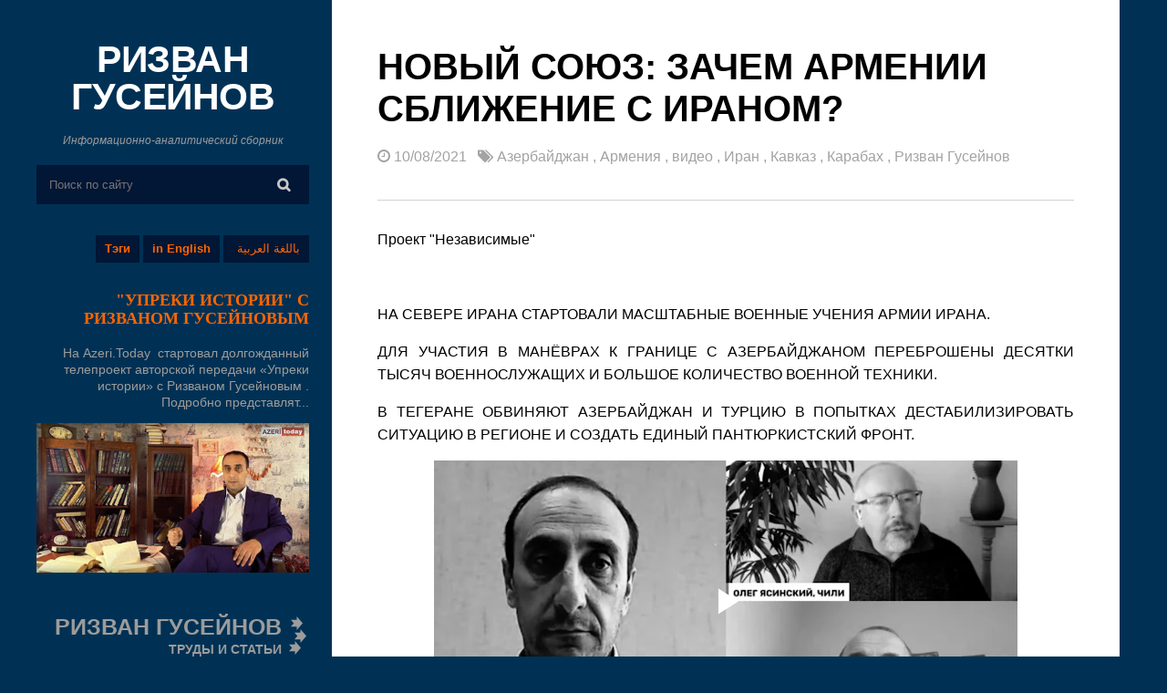

--- FILE ---
content_type: text/html; charset=UTF-8
request_url: https://www.rizvanhuseynov.com/2021/10/blog-post_8.html
body_size: 27451
content:
<!DOCTYPE html>
<html dir='ltr' xmlns='http://www.w3.org/1999/xhtml' xmlns:b='http://www.google.com/2005/gml/b' xmlns:data='http://www.google.com/2005/gml/data' xmlns:expr='http://www.google.com/2005/gml/expr'>
<head>
<link href='https://www.blogger.com/static/v1/widgets/2944754296-widget_css_bundle.css' rel='stylesheet' type='text/css'/>
<script async='async' data-ad-client='ca-pub-5252729208403705' src='https://pagead2.googlesyndication.com/pagead/js/adsbygoogle.js'></script>
<meta content='HAVs8zILlTtbPq3h8RXJYIsYCI561XX4RpNz6_PmrKI' name='google-site-verification'/>
<meta content='143ebd9ebb379428' name='yandex-verification'/>
<meta content='width=device-width, initial-scale=1.0' name='viewport'/>
<script type='text/javascript'>
//<![CDATA[
var curl = window.location.href;if (curl.indexOf('m=1') != -1) {curl = curl.replace('m=1', 'm=0');window.location.href = curl;}
//]]></script>
<link href='https://maxcdn.bootstrapcdn.com/font-awesome/4.5.0/css/font-awesome.min.css' rel='stylesheet'/>
<meta content='text/html; charset=UTF-8' http-equiv='Content-Type'/>
<meta content='blogger' name='generator'/>
<link href='https://www.rizvanhuseynov.com/favicon.ico' rel='icon' type='image/x-icon'/>
<link href='https://www.rizvanhuseynov.com/2021/10/blog-post_8.html' rel='canonical'/>
<link rel="alternate" type="application/atom+xml" title="РИЗВАН ГУСЕЙНОВ - Atom" href="https://www.rizvanhuseynov.com/feeds/posts/default" />
<link rel="alternate" type="application/rss+xml" title="РИЗВАН ГУСЕЙНОВ - RSS" href="https://www.rizvanhuseynov.com/feeds/posts/default?alt=rss" />
<link rel="service.post" type="application/atom+xml" title="РИЗВАН ГУСЕЙНОВ - Atom" href="https://www.blogger.com/feeds/1267737582770978621/posts/default" />

<link rel="alternate" type="application/atom+xml" title="РИЗВАН ГУСЕЙНОВ - Atom" href="https://www.rizvanhuseynov.com/feeds/92024225259682612/comments/default" />
<!--Can't find substitution for tag [blog.ieCssRetrofitLinks]-->
<link href='https://blogger.googleusercontent.com/img/b/R29vZ2xl/AVvXsEiw986FgdYLrBTDAHIcHx2srrV-4X8EXy5fSHjQLm2zrcw4iwQ0kf2YUfc7jCdrAlJ3zQ1xwmOo_d3xzCnbCnkB269dlHHYUKa5kF-uD4GZapyjVtBONdaoGbauCWV2agdlP16ts03XyXpD/w640-h334/%25D1%258D%25D1%2584%25D0%25B8%25D1%2580+%25D0%25BD%25D0%25B5%25D0%25B7%25D0%25B0%25D0%25B2%25D0%25B8%25D1%2581%25D0%25B8%25D0%25BC.png' rel='image_src'/>
<meta content='https://www.rizvanhuseynov.com/2021/10/blog-post_8.html' property='og:url'/>
<meta content=' НОВЫЙ СОЮЗ: ЗАЧЕМ АРМЕНИИ СБЛИЖЕНИЕ С ИРАНОМ?' property='og:title'/>
<meta content='Проект &quot;Независимые&quot; НА СЕВЕРЕ ИРАНА СТАРТОВАЛИ МАСШТАБНЫЕ ВОЕННЫЕ УЧЕНИЯ АРМИИ ИРАНА.  ДЛЯ УЧАСТИЯ В МАНЁВРАХ К ГРАНИЦЕ С АЗЕРБАЙДЖАНОМ ПЕР...' property='og:description'/>
<meta content='https://blogger.googleusercontent.com/img/b/R29vZ2xl/AVvXsEiw986FgdYLrBTDAHIcHx2srrV-4X8EXy5fSHjQLm2zrcw4iwQ0kf2YUfc7jCdrAlJ3zQ1xwmOo_d3xzCnbCnkB269dlHHYUKa5kF-uD4GZapyjVtBONdaoGbauCWV2agdlP16ts03XyXpD/w1200-h630-p-k-no-nu/%25D1%258D%25D1%2584%25D0%25B8%25D1%2580+%25D0%25BD%25D0%25B5%25D0%25B7%25D0%25B0%25D0%25B2%25D0%25B8%25D1%2581%25D0%25B8%25D0%25BC.png' property='og:image'/>
<title> НОВЫЙ СОЮЗ: ЗАЧЕМ АРМЕНИИ СБЛИЖЕНИЕ С ИРАНОМ? ~ РИЗВАН ГУСЕЙНОВ</title>
<style id='page-skin-1' type='text/css'><!--
/*
/**/
body#layout {
}
body#layout div#rsidebar-wrapper {
width: 355px;
}
body#layout #main-wrapper {
width: 750px;
float: left;
margin: 45px 0px 0px 26px;
}
body#layout #header {
width: auto;
width: 342px;
}
body#layout .sidebar{width:342px}
body#layout ul {
list-style-type: none;
list-style: none
}
body#layout ul li {
list-style-type: none;
list-style: none
}
body {
font-family: 'Roboto', sans-serif;
font-size: 16px;
font-weight: 300;
line-height: 25px;
position: relative;
-ms-word-wrap: break-word;
word-wrap: break-word;
color: #000;
background: #003154;
margin: 0;
padding: 0;
}
* {
-webkit-box-sizing: border-box;
-moz-box-sizing: border-box;
box-sizing: border-box;
}
.widget .widget-item-control a img {
width: auto;
height: auto;
}
a:link,
a:visited {
color: #E9503E;
text-decoration: underline;
outline: none;
transition: all .3s ease-out;
}
a:hover {
color: #FE7C6D;
text-decoration: none;
outline: none;
transition: all .3s ease-out;
}
a img {
border-width: 0
}
#body-wrapper {
margin: 0px;
padding: 0px;
}
#Header1 {text-align: center;}
#Header1 .description {font: italic 12px Arial !important;}
.clearfix:after {
content: "\0020";
display: block;
height: 0;
clear: both;
visibility: hidden;
overflow: hidden
}
#container,
#header,
#main,
#main-fullwidth,
#footer,
.clearfix {
display: block
}
.clear {
clear: both
}
h1,
h2,
h3,
h4,
h5,
h6 {
font-family: 'Roboto', sans-serif;
text-transform: uppercase;
}
h1 {
font-size: 40px
}
h2 {
font-size: 30px
}
h3 {
font-size: 20px
}
h4 {
font-size: 16px
}
h5 {
font-size: 14px
}
h6 {
font-size: 12px
}
h1 img,
h2 img,
h3 img,
h4 img,
h5 img,
h6 img {
margin: 0
}
table {
margin-bottom: 20px;
width: 100%
}
th {
font-weight: bold
}
thead th {
background: #c3d9ff
}
th,
td,
caption {
padding: 4px 10px 4px 5px
}
tr.even td {
background: #e5ecf9
}
tfoot {
font-style: italic
}
caption {
background: #eee
}
li ul,
li ol {
margin: 0
}
f ul,
ol {
margin: 0 20px 20px 0;
padding-left: 40px
}
ul {
list-style-type: disc
}
ol {
list-style-type: decimal
}
dl {
margin: 0 0 20px 0
}
dl dt {
font-weight: bold
}
dd {
margin-left: 20px
}
blockquote {
border: 1px solid #d2d2d2;
font-style: italic;
padding: 20px;
margin: 20px;
color: #666;
background: #f9f9f9;
}
pre {
margin: 20px 0;
white-space: pre
}
pre,
code,
tt {
font: 13px 'andale mono', 'lucida console', monospace;
line-height: 18px
}
#search {
overflow: hidden;
}
#crosscol-wrapper {
display: none;
}
.PopularPosts .item-title {
font-weight: bold;
padding-bottom: 0.2em;
}
.PopularPosts .widget-content ul li {
padding: 0.7em 0;
background: none
}
.widget-container {
list-style-type: none;
list-style: none;
margin: 0 0 15px 0;
padding: 0;
color: #374142;
font-size: 13px
}
/*=====================================
= Header
=====================================*/
.header .LinkList h2 {
display: none;
}
.header .LinkList li {
display: block;
float: right;
width: auto;
height: auto;
margin: 30px 0 10px 4px;
padding: 0 10px;
background: #021635;
font: bold 13px/30px Arial;
}
.header .LinkList li:nth-child(1) {
font: normal 13px/30px Arial; padding-left: 15px;
}
.header .LinkList ul {
margin: 0;
padding: 0;
}
.header .LinkList {
margin: 0 0 0 0;
padding: 0;
background: #none;
}
.header .LinkList a {
color: #FF6600;
text-decoration: none;
}
#header-inner {
background-position: center;
margin-left: auto;
margin-right: auto
}
#header {
margin: 0;
float: left;
overflow: hidden;
width: 100%;
}
#header h1 {
color: #374142;
margin: 0 0px 0;
padding: 0px 0px 0px 0px;
font-weight: bold;
font-size: 41px;
letter-spacing: -.5px;
line-height: 41px;
}
#header .description {
padding-left: 0px;
color: #9c9c9c;
line-height: 24px;
font-size: 17px;
margin: 20px 0px;
}
#header h1 a,
#header h1 a:visited {
color: #fff;
text-decoration: none
}
#margin-1200 {
width: 1200px;
margin: auto;
}
.blog-layout {
float: left;
width: 100%;
}
#main-wrapper {
width: 72%;
float: left;
margin: 0px;
word-wrap: break-word;
overflow: hidden;
}
#rsidebar-wrapper {
width: 27%;
float: left;
margin: 45px 0px 0px 0px;
padding: 0px 25px 0px 0px;
word-wrap: break-word;
overflow: hidden;
}
#rsidebar-wrapper a:hover {
color: #fff;
}
.menu-btn {
color: #fff;
cursor: pointer;
float: right;
right: 13px;
position: relative;
top: 0;
margin-top: -37px;
}
.mobile-header {
float: left;
width: 100%;
position: fixed;
background: #003154;
z-index: 1;
display: none;
}
.mobile-header div {
display: inline-block;
}
.site-name {
text-align: center;
width: 100%;
padding: 11px;
}
.site-name a {
color: #fff;
font-weight: bold;
text-decoration: none;
font-size: 28px;
text-transform: uppercase;
}
.main-top {
background: #f1f1f1;
padding: 50px 170px;
width: 100%;
float: left;
}
.main-top h2 {
font-size: 18px;
color: #fff;
margin: 0 0 10px 0;
display: none!important;
}
.main-top .profile-datablock {
float: left;
width: 76%;
color: #fff;
font-size: 15px;
line-height: 22px;
margin: 0;
}
.main-top .Profile a.profile-name-link {
background-image: none!important;
padding: 0;
text-decoration: none;
color: #fff;
font-weight: 500;
font-size: 19px;
letter-spacing: .5px;
text-transform: uppercase;
}
.main-top .profile-textblock {
margin: 3px 0px 10px 0px;
}
.main-top .Profile img {
float: right;
border-radius: 50%;
width: 77px;
height: 77px;
border: 4px solid #fff;
}
.main-top .Profile a.profile-link {
color: #9c9c9c;
text-decoration: none;
}
.main {
float: left;
width: 100%;
background: #fff;
padding: 50px;
}
h2.date-header {
margin: 1.5em 0 .5em;
display: none;
}
/*=====================================
= Sidebar
=====================================*/
.sidebar {
margin: 0 0 10px 0;
font-size: 13px;
color: #374142;
float: left;
width: 100%;
text-align: right;
}
.sidebar a:hover {} .sidebar .widget a {
font-weight: 300;
text-decoration: none;
color: #9c9c9c;
line-height: 17px !important;
font-size: 17px;
}
.sidebar h2 {
margin: 10px 0 10px 0;
padding: 0;
color: #FF9900;
font-size: 18px;
line-height: 16px;
font-weight: 500;
text-decoration: none;
text-transform: uppercase;
}
.sidebar ul {
list-style-type: none;
list-style: none;
margin: 0px;
padding: 0px;
}
.sidebar ul li {
padding: 0 0 9px 0;
margin: 0 0 8px 0;
}
.sidebar .widget {
margin: 0 0 40px 0;
padding: 0;
color: #9c9c9c;
line-height: 20px;
font-size: 17px;
}
.main .widget {
margin: 0 0 5px;
padding: 0 0 2px
}
.main .Blog {
border-bottom-width: 0
}
#navbar-iframe {
height: 0;
visibility: hidden;
display: none;}
#Label1 .widget-content {text-align: center; width: 106%; clear: both; margin: -70px 40px 0 -40px;}
#Label1 li {display: inline-block; float: left; width: 100%; height: auto; background: #ccc; margin: 5px 5px 0 0; padding: 0 5px 0 5px; text-align: center;}
#Label1 li a {font: bold 14px Arial; margin: 0 5px 0 0; color: #333; text-decoration: none;}
#Label1 li a:hover {color: #666;}
#HTML2 .widget-content {background: url(https://blogger.googleusercontent.com/img/b/R29vZ2xl/AVvXsEiDgQlbdRCpL_cMYRWYFvei9BXy1n9UGkqXj9VjbSYz4ui1wlLwqsLuc2CzywR4gqzOrMN_AXaujnsf138tfamp_rh3IDRpEXfhsPZOXZMlFFTGCx8TeGDXDLG2v_8coOZZzPBP1qfYglFs/s1600/ddddd.png) 100% 50% no-repeat; padding: 0 30px 0 0;}
#HTML2 b {font: bold 25px Arial;}
#HTML2 i {font: bold 14px Arial;}
.follow-by-email-address {text-align: center !important;}
.follow-by-email-submit {width: 100% !important; margin-left: 0px !important;}
/*=====================================
= Posts
=====================================*/
.post-thumb {
line-height: 0;
position: relative;
overflow: hidden;
float: right;
width: 100%;
margin: 20px 0px;
}
.post-thumb a {
display: block;
width: 100%;
overflow: hidden;
height: 355px;
}
.post-thumb img {
width: 100%;
}
.post h2 {
margin: 10px 0px 13px 0px;
}
.post h2 a {
color: #111;
text-decoration: none;
line-height: 32px;
}
.post h2 a:hover {
color: #404040;
}
.post-outer {
border-bottom: 1px solid #d2d2d2;
margin-bottom: 40px;
padding-bottom: 30px;
float: left;
width: 100%;
font-weight: normal;
}
.postmeta-primary a {
color: #a3a3a3;
text-decoration: none;
}
.postmeta-primary {
color: #a3a3a3;
}
.post-thumb img {
width: 100%;
height: auto;
}
.PopularPosts img {
width: 120px;
}
.PopularPosts .item-snippet {
height: 50px;
overflow: hidden;
}
.sidebar .PopularPosts a {
font-weight: 400;
color: #fff;
}
.BlogSearch tbody {
background: #021635;
}
input.gsc-input {
background: none;
border: 0;
padding: 14px;
color: #fff;
outline: none;
}
td.gsc-search-button {
padding: 0;
}
table.gsc-search-box td.gsc-input {
padding: 0;
}
input.gsc-search-button {
font-family: 'FontAwesome', sans-serif!important;
font-size: 15px;
font-weight: 600;
line-height: 28px;
position: absolute;
top: 0;
right: 0;
display: inline-block;
padding: 8px 21px 7px 20px;
color: #c7c7c7;
border: 0!important;
background: none;
}
td.gsc-search-button {
position: relative;
}
.Label a {
font-weight: 300;
font-size: 16px;
}
.sidebar .Label a {
font-weight: 300;
color: #9c9c9c;
line-height: 24px;
font-size: 17px;
}
.sidebar .Label li {
margin: 0;
padding: 0;
}
a.read-more {
float: right;
color: #a3a3a3;
text-decoration: none;
border: 1px solid #d2d2d2;
padding: 9px;
font-weight: normal;
margin: 25px 0px 0px 0px;
}
a.read-more:hover {
background: #003154;
color: #9c9c9c;
}
.feed-links {
display: none;
}
#blog-pager {
margin: 1em 0;
text-align: center;
overflow: hidden;
float: left;
width: 100%;
}
.post-home h1 {
margin: 0px 0px 17px 0px;
line-height: 46px;
}
.item .post-home .post-info {
margin-bottom: 30px;
border-bottom: 1px solid #d2d2d2;
padding-bottom: 35px;
}
.post-outer img {
max-width: 100%;
height: auto;
}
/*=====================================
= Related Posts
=====================================*/
#related-posts {
float: left;
width: 100%;
margin-top: 30px;
}
#related-posts li {
height: 450px;
overflow: hidden;
position: relative;
display: block;
width: 31.55555%;
float: left;
border: 0;
margin-right: 2%;
}
#related-posts li:last-child {
margin: 0;
}
#related-posts a {
padding: 0!important;
border: 0;
width: 100%;
margin: 0!important;
bordeR: 0!important;
}
#related-posts img {
width: 100%;
height: auto!important;
}
#related-posts a:last-child {
margin: 0;
}
#related-posts h3 a {
color: #fff;
}
#related-posts h3 {
font-size: 18px;
line-height: 25px;
text-decoration: none;
transition: all 0.5s ease;
color: #111;
float: left;
width: 100%;
margin: 5px 0px;
font-weight: 500;
}
#related-posts .overlay-bg {
opacity: 0;
}
#related-posts li:hover .overlay-bg {
opacity: 1;
}
#related-posts h2 {
font-size: 24px;
color: #1c2220;
font-weight: bold;
float: left;
width: 100%;
line-height: 32px;
}
.recent-details {} .related-meta span {
margin-right: 4px;
}
.related-meta {
color: #000 !important;
font-size: 11px;
text-transform: uppercase;
font-weight: bold;
}
.recent-content {
float: left;
color: #111;
font-weight: 400;
font-size: 15px;
}
/*=====================================
= Comments
=====================================*/
#comments {
float: left;
width: 100%;
margin: 30px 0 0 0;
}
.comment-hold {
margin: 0px 0px 80px 0px;
}
#comments h3 {
font-size: 25px;
font-weight: 600;
letter-spacing: .5px;
color: #111;
margin: 10px 0px 30px 0px;
text-align: left;
text-transform: uppercase;
line-height: 23px;
float: left;
width: 100%;
}
.comment-body-author {
background: #FFFFFF;
color: #008000;
border: 1px dotted #008000;
margin: 0;
padding: 0 0 0 10px;
}
img.comment_emo {
width: 20px;
vertical-align: middle;
}
.comment_service a {
text-decoration: none;
}
.comment_share {
color: #999999;
cursor: pointer;
font-size: 10px;
line-height: 1.5em;
max-width: 100%;
font-weight: normal;
padding-left: 5px;
}
#comment_rep a:hover {
text-decoration: none;
color: #464646!important;
}
.comment_avatar {
height: 48px;
width: 48px;
background: #F0F0F0 url(https://blogger.googleusercontent.com/img/b/R29vZ2xl/AVvXsEiHz6NlrdIp7vfBxuG7UDXtBGnf8S4AfPA2dlJDFRBMqVXjqL6RpO-fC7LqcQQPdeRidTicX4yY0cprQsx6nDqr_dHTqEgDND9U0giMcWwOj01rs836TZjzxsSBfaEPvLTKwQGh4J1-uIM/s48/anon48.gif) no-repeat center center;
float: left;
margin-right: 10px;
-webkit-border-radius: 6px;
-moz-border-radius: 6px;
border-radius: 50px;
overflow: hidden;
}
.comment_name {
color: #444;
font-size: 18px;
font-weight: normal;
line-height: 19.5px;
max-width: 100%;
text-decoration: none;
margin-top: 5px;
text-transform: uppercase
}
.comment-menu {
float: right;
list-style: none;
width: 0px;
height: 0;
}
.comment_name a {
text-transform: capitalize;
color: #111;
text-decoration: none;
font-size: 17px;
font-weight: 600;
letter-spacing: -0.025em;
line-height: 23px;
font-family: "Roboto", "Arial", sans-serif;
}
.comment_name a:hover {
color: #0088b2;
text-decoration: none;
}
.comment_body p {
font-size: 14px;
line-height: 22px;
margin: 0 0px 10px 0;
}
.comment_body {
margin-top: 10px;
margin-bottom: 20px;
border: 1px solid #d2d2d2;
padding: 20px 20px;
position: relative;
}
.comment_date {
color: #999;
font-size: 13px;
line-height: 25px;
cursor: pointer;
font-weight: normal;
}
#comments .separate {
color: #cccccc;
font-size: 15px;
line-height: 40px;
padding-left: 5px;
padding-right: 5px;
line-height: 10px;
t: 15px;
}
#comments .author-mark {
background: #d2d2d2;
color: white;
-webkit-border-radius: 4px;
-moz-border-radius: 4px;
border-radius: 4px;
padding: 2px 6px 2px 6px;
font-size: 15px;
line-height: 15px;
}
.comment-share {
display: inline;
}
.comment-share li {
display: inline;
}
.comment-share li.button a {
background: #555;
color: white;
padding: 0 5px 2px 5px;
-webkit-border-radius: 4px;
-moz-border-radius: 4px;
border-radius: 4px;
display: none;
}
.comment-share li.button:hover a {
background: #000;
}
#comment_rep {
margin-top: -27px;
float: right;
}
.comment_child .comment_body {
margin-top: 10px;
margin-bottom: 30px;
}
.comment_child .comment_wrap {
padding-left: 40px
}
a.comment_reply {
cursor: pointer;
font-size: 13px;
line-height: 1.5em;
max-width: 100%;
background: #e1e1e2;
font-weight: 400;
padding: 2px 10px;
color: #767676;
float: right;
position: absolute;
right: 0;
text-transform: uppercase;
bottom: 0;
text-decoration: none;
}
.comment_admin .avatar-image-container {} .unneeded-paging-control {
display: none;
}
.comment-form {
max-width: 100%;
!important;
margin-top: -15px !important
}
#comment-editor {
width: 101%!important
}
.comment_reply_form .comment-form {
width: 100%;
}
.comment_youtube {
max-width: 100%!important;
width: 400px;
height: 225px;
display: block;
padding-top: 10px;
padding-bottom: 10px;
}
#respond {
overflow: hidden;
padding-left: 10px;
clear: both;
}
.comment_avatar * {
max-width: 1000%!important;
display: block;
max-height: 1000%!important;
width: 48px!important;
height: 48px!important;
-webkit-border-radius: 6px;
-moz-border-radius: 6px;
border-radius: 50px;
margin-right: 10px;
}
.comment_child .comment_avatar,
.comment_child .comment_avatar * {
width: 40px!important;
height: 40px!important;
float: left;
margin-right: 10px;
}
.comment_form a {
color: #2f6986;
text-decoration: none;
}
.comment_form a:hover {
color: #2f6986;
text-decoration: underline;
}
.comment_author_flag {
display: none
}
.comment_admin .comment_author_flag {
display: inline;
background: #c9c9c9;
font-size: 13px;
font-weight: normal;
padding: 2px 6px;
margin-left: 8px;
color: #fff;
border-radius: 4px;
text-transform: uppercase;
letter-spacing: .1em
}
.comment-delete img {
float: right;
margin-left: 10px;
position: absolute;
margin-top: 7px;
}
#comment-editor {
width: 100% !important;
background: transparent url('[data-uri]') no-repeat 50% 30%
}
.comment-form {
max-width: 100%;
!important;
margin-top: 25px !important
}
.comment_arrow {
display: block;
width: 18px;
height: 9px;
background: url(https://blogger.googleusercontent.com/img/b/R29vZ2xl/AVvXsEhkMvt5Srm74592uimLRt2TezWHSSL_Rj65q6TXH5jDvIMOM0q_aKMrgKLnYk6qSTEiIGbYFUzHyHduptPYAmdSVGeUCQQr02CmHDOrKBAMXOqN6aXS39dwiEhXTkuUEhLbhffO2MLwquA/s1600/comment-arrow2.png) no-repeat;
position: absolute;
margin-top: -29px;
margin-left: -5px;
}
.comment_youtube {
max-width: 100%!important;
width: 400px;
height: 225px;
display: block;
}
.comment_img {
max-width: 100%!important
}
iframe {
border: none;
overflow: hidden
}
/*=====================================
= Don Share
=====================================*/
.item .don-share .don-share-total .don-count {
font-size: 42px;
text-align: center;
font-weight: 600;
color: #c1272d;
border-right: 1px solid #d2d2d2;
padding: 0px 25px;
margin-right: 20px;
margin-bottom: 0;
}
.item .don-share .don-share-total .don-count:after {
line-height: 12px;
color: #9c9c9c;
font-weight: 300;
font-size: 12px;
text-transform: none;
content: "поделились этим";
}
.item .don-btn {
width: 178px;
background-image: none;
box-shadow: none;
margin: 11px 0px;
}
.item .don-share i {
border: 0;
text-align: center;
width: auto;
margin: -7px 0;
font-size: 16px;
margin-right: 8px;
}
.item .don-btn {
width: auto;
}
.item .don-share .don-share-total:after {
display: none;
}
.item .don-share .don-share-total {
line-height: 45px;
margin: 0;
}
.item .don-share [class*=' don-share-'],
.item .don-share [class^=don-share-] {
margin: 0px 10px 0px 0;
}
.item .don-share {
margin: 40px 0px 15px 0;
border-bottom: 1px solid #d2d2d2;
border-top: 1px solid #d2d2d2;
padding: 15px 0px;
}
#FeaturedPost1 a {color: #FF6600; font: bold 18px Verdana;}
#FeaturedPost1 a:hover {color: #FFF;}
#FeaturedPost1 p {font: normal 14px/18px Arial;}
/*=====================================
= Status Msg
=====================================*/
.status-msg-body {
text-align: center;
font-size: 16px;
text-transform: uppercase;
color: #868686;
font-weight: 300;
line-height: 17px;
justify-content: center;
/* align horizontal */
align-items: center;
/* align vertical */
}
.status-msg-wrap {
width: 100%;
text-align: left;
margin-bottom: 46px;
padding-bottom: 10px;
height: 48px;
vertical-align: middle;
}
.status-msg-border {
border: none;
}
.status-msg-body a {
display: none;
}
.status-msg-body {
background: transparent;
float: left;
border-bottom: 1px solid #d2d2d2;
}
.status-msg-body b {
color: #111111;
padding: 5px;
font-size: 16px;
font-weight: 600;
text-transform: uppercase;
padding: 0;
margin: 10px;
line-height: 30px;
}
.status-msg-bg {
background: none;
float: left;
width: 100%;
height: auto;
}
/*=====================================
= Page Navigation
=====================================*/
.showpageOf {
float: left;
}
.showpageArea {
font-size: 20px;
font-weight: 300;
float: right;
width: 100%;
text-align: right;
padding: 20px 20px 20px 20px;
}
#blog-pager .showpageArea span a {
font-size: 20px;
font-weight: 300;
color: #111;
text-decoration: none;
}
.showpagePoint {
font-weight: bold;
}
.showpageArea span {
margin: 0 8px;
}
.static_page .post h1 a {
color: #111;
font-size: 50px;
width: 100%;
text-align: center;
margin: 60px 0px 0px 0px;
line-height: 57px;
text-decoration: none;
text-align: center;
width: 100%;
float: left;
font-weight: 600;
}
.static_page .post h1 {
margin: 0;
}
.copyrights {
float: left;
color: #111;
width: 100%;
text-align: center;
padding: 20px 0px;
background: #fff;
border-top: 1px solid #d2d2d2;
}
.copyrights a {
color: #9c9c9c;
text-decoration: none;
}
/*=====================================
= Error Page
=====================================*/
body.error_page {
background-image: url("https://blogger.googleusercontent.com/img/b/R29vZ2xl/AVvXsEioKr-sBU9ges0LaKOn-AFYeD7tOtgSzJIYXZjKMtbJrtHSK0GZZIVBOtaJWyIQo7eMuCmiS65RucOgVLAWm80n9rhHCypjyHAQ7WswTwesq8IF2gvf0kBjBPUCtmPZzM3p-jyRVahiJs8/s1600/overlay.png"), url("https://blogger.googleusercontent.com/img/b/R29vZ2xl/AVvXsEiDhhkbzePvBWK1PjC6Rx4RCHW3O36uNpynh3truncgi8SP1m7jCzLmZiG1g3hg_TKSSI7lGZ8Vn5h4inRXuIdHkiPM9QkGxJzOGz6Q3bb_-x1Yb_-zqpYKozLmaN8uYz6xlRDNRyHMOo5R/s1600/IMAG2834-1.jpg");
background-color: #565656;
background-size: cover !important;
}
.error_page .footer {
display: none;
}
.error_page .site-wrapper {
background: none;
}
#message {
max-width: 491px;
min-height: 300px;
margin: 0 auto;
margin-top: 40px;
margin-bottom: 200px;
}
#message p:first-child {
font-size: 90px;
font-weight: 700;
line-height: 89px;
}
#message p {
margin: 8px 0;
font-size: 18px;
color: #fff;
float: left;
}
#message p a {
color: #fff;
text-decoration: none;
background: rgba(17, 17, 17, 0.38);
padding: 7px 18px;
float: left;
margin-right: 20px;
margin-top: 15px;
border-radius: 20px;
}
#message p a:hover {
background: #111;
}
.error_page #main {
display: none;
}
.error_page #rsidebar-wrapper {
background: #003154;
margin-top: 51px;
padding-top: 45px;
padding-left: 33px;
padding-bottom: 30px;
}
.error_page .sidebar {
display: none;
}
.static_page .post h1 a {
color: #111;
text-decoration: none;
}
.static_page .post h1 {
border-bottom: 1px solid #d2d2d2;
width: 100%;
float: left;
padding-bottom: 39px;
margin: 0 0px 30px 0px;
}
@media screen and (max-width: 1215px) {
#margin-1200 {
width: 98%;
}
}
@media screen and (max-width: 1020px) {
#margin-1200 {
width: 100%;
}
#main-wrapper {
width: 100%;
}
#rsidebar-wrapper {
position: fixed;
background: #003154;
margin-top: 0;
padding-top: 40px;
padding-left: 28px;
width: 296px;
z-index: 10;
overflow-y: auto;
max-height: 100%
}
#rsidebar-wrapper img {
max-width: 100%;
}
a.read-more {
float: left;
}
.mobile-header {
display: block;
}
#main-wrapper {
margin-top: 52px;
}
.show {
display: block!important;
}
#rsidebar-wrapper {
display: none;
}
}
/*=====================================
= Responsive
=====================================*/
@media screen and (max-width: 720px) {
.main-top .profile-datablock {
width: 75%;
}
.main-top {
padding: 30px 30px;
}
.post-thumb a {
height: auto;
}
.main {
padding: 30px;
}
}
@media screen and (max-width: 420px) {
.main-top .profile-datablock {
width: 60%;
}
body {
font-size: 14px;
}
.post h2 a,
.post-home h1 {
font-size: 24px;
line-height: 31px;
}
#related-posts li {
width: 100%;
height: auto;
margin-bottom: 20px;
}
}

--></style>
<script src='https://ajax.googleapis.com/ajax/libs/jquery/1.10.2/jquery.min.js' type='text/javascript'></script>
<script type='text/javascript'>
//<![CDATA[
//Post Thumbnail Setting
var TemplateismSummary = {
    displayimages: false,
    imagePosition: 'left',
    Widthimg: 0,
    Heightimg: 0,
    noThumb: 'https://blogger.googleusercontent.com/img/b/R29vZ2xl/AVvXsEjA7w40DKbj2HpvSDAHYHEMa0_VBlVljq-wDpMOXKYIGo2tCoR8I4XHfnSMVXFp1JZVGX_LZjQXBY1yjUVVOH_UuJcSc3ofrmg-3k7BY6hRwEDLjDdihifLpWEgWLvmvep6OfI_1vgGnOg/s1600/no-thumb.jpg',
    SummaryWords: 50,
    wordsNoImg: 50,
    skipper: 0,
    DisplayHome: true,
    DisplayLabel: true
};


//Related Posts Setting
var defaultnoimage="https://blogger.googleusercontent.com/img/b/R29vZ2xl/AVvXsEjzbBovBXVcwlqBJvy-9_NuuAhxgL2sMr94VQqfLt5YadSZ_ZubelUAXuwD73l3X5K7XjqiLdho4DQkdD-Y81Y6WqBGeLKjhVA8C3m0FGae6m2N6FyElpX7y53iyyxrlrFc728YX7UmS_KX/s1600/no_image.jpg";
var maxresults=3;
var splittercolor="#fff";
var relatedpoststitle="Читайте также"
//]]>
    </script>
<script>
//<![CDATA[
var _0x5ae4=["\x4C\x20\x46\x28\x68\x29\x7B\x46\x2E\x31\x69\x3D\x46\x2E\x31\x69\x7C\x7C\x30\x3B\x46\x2E\x31\x69\x2B\x2B\x3B\x6C\x20\x67\x3D\x31\x61\x2E\x51\x2E\x56\x28\x22\x2F\x31\x73\x2F\x31\x46\x2F\x22\x29\x3D\x3D\x2D\x31\x26\x26\x31\x61\x2E\x51\x2E\x56\x28\x22\x2F\x31\x73\x3F\x22\x29\x3D\x3D\x2D\x31\x2C\x63\x3D\x31\x61\x2E\x51\x2E\x56\x28\x22\x2F\x31\x73\x2F\x31\x46\x2F\x22\x29\x21\x3D\x2D\x31\x3B\x71\x28\x46\x2E\x31\x69\x3C\x3D\x43\x2E\x31\x54\x29\x7B\x57\x7D\x71\x28\x67\x26\x26\x21\x43\x2E\x31\x59\x29\x7B\x57\x7D\x71\x28\x63\x26\x26\x21\x43\x2E\x31\x58\x29\x7B\x57\x7D\x6C\x20\x65\x3D\x7A\x2E\x32\x34\x28\x68\x29\x2C\x66\x3D\x65\x2E\x32\x76\x28\x22\x31\x64\x22\x29\x3B\x71\x28\x43\x2E\x32\x75\x29\x7B\x6C\x20\x61\x3D\x27\x3C\x31\x64\x20\x31\x4C\x3D\x22\x27\x2B\x43\x2E\x32\x74\x2B\x27\x22\x20\x31\x4E\x3D\x22\x27\x2B\x43\x2E\x32\x72\x2B\x27\x22\x27\x3B\x71\x28\x43\x2E\x31\x43\x21\x3D\x22\x32\x73\x22\x29\x7B\x6C\x20\x62\x3D\x43\x2E\x31\x43\x3D\x3D\x22\x31\x38\x22\x3F\x27\x20\x31\x35\x3D\x22\x31\x70\x3A\x31\x38\x3B\x31\x4D\x3A\x30\x20\x58\x20\x58\x20\x30\x22\x27\x3A\x27\x20\x31\x35\x3D\x22\x31\x70\x3A\x32\x42\x3B\x31\x4D\x3A\x30\x20\x30\x20\x58\x20\x58\x22\x27\x3B\x61\x2B\x3D\x62\x7D\x61\x2B\x3D\x27\x20\x31\x63\x3D\x22\x27\x2B\x28\x66\x2E\x6F\x3E\x30\x3F\x66\x5B\x30\x5D\x2E\x31\x63\x3A\x43\x2E\x32\x6E\x29\x2B\x27\x22\x20\x2F\x3E\x3C\x44\x20\x48\x3D\x22\x32\x6B\x22\x3E\x27\x3B\x6C\x20\x64\x3D\x46\x2E\x31\x6A\x28\x65\x2E\x31\x6D\x2C\x43\x2E\x32\x6C\x29\x7D\x4B\x7B\x6C\x20\x61\x3D\x22\x22\x2C\x64\x3D\x46\x2E\x31\x6A\x28\x65\x2E\x31\x6D\x2C\x43\x2E\x32\x77\x29\x7D\x65\x2E\x31\x6D\x3D\x22\x3C\x44\x20\x32\x6D\x3D\x27\x32\x6F\x27\x3E\x22\x2B\x61\x2B\x64\x2B\x22\x2E\x2E\x2E\x3C\x2F\x44\x3E\x22\x7D\x46\x2E\x31\x6A\x3D\x4C\x28\x61\x2C\x62\x29\x7B\x57\x20\x61\x2E\x31\x6E\x28\x2F\x3C\x2E\x2A\x3F\x3E\x2F\x32\x69\x2C\x22\x22\x29\x2E\x31\x39\x28\x2F\x5C\x73\x2B\x2F\x29\x2E\x32\x64\x28\x30\x2C\x62\x2D\x31\x29\x2E\x32\x63\x28\x22\x20\x22\x29\x7D\x3B\x6C\x20\x76\x3D\x49\x20\x45\x28\x29\x3B\x6C\x20\x75\x3D\x30\x3B\x6C\x20\x42\x3D\x49\x20\x45\x28\x29\x3B\x6C\x20\x78\x3D\x49\x20\x45\x28\x29\x3B\x6C\x20\x31\x71\x3B\x6C\x20\x31\x75\x3B\x6C\x20\x50\x3D\x49\x20\x45\x28\x29\x3B\x6C\x20\x54\x3D\x49\x20\x45\x28\x29\x3B\x4C\x20\x32\x65\x28\x59\x29\x7B\x55\x28\x6C\x20\x69\x3D\x30\x3B\x69\x3C\x59\x2E\x31\x65\x2E\x77\x2E\x6F\x3B\x69\x2B\x2B\x29\x7B\x6C\x20\x77\x3D\x59\x2E\x31\x65\x2E\x77\x5B\x69\x5D\x3B\x31\x71\x3D\x59\x2E\x31\x65\x2E\x77\x5B\x69\x5D\x2E\x31\x4A\x5B\x30\x5D\x2E\x32\x66\x3B\x31\x75\x3D\x59\x2E\x31\x65\x2E\x77\x5B\x69\x5D\x2E\x31\x52\x5B\x30\x5D\x2E\x32\x68\x2E\x24\x74\x3B\x76\x5B\x75\x5D\x3D\x77\x2E\x31\x4B\x2E\x24\x74\x3B\x70\x3D\x77\x2E\x32\x67\x2E\x24\x74\x3B\x6C\x20\x31\x6C\x3D\x5B\x31\x2C\x32\x2C\x33\x2C\x34\x2C\x35\x2C\x36\x2C\x37\x2C\x38\x2C\x39\x2C\x31\x30\x2C\x31\x31\x2C\x31\x32\x5D\x3B\x6C\x20\x31\x48\x3D\x5B\x22\x32\x70\x22\x2C\x22\x32\x71\x22\x2C\x22\x32\x7A\x22\x2C\x22\x32\x79\x22\x2C\x22\x32\x41\x22\x2C\x22\x32\x43\x22\x2C\x22\x32\x78\x22\x2C\x22\x32\x62\x22\x2C\x22\x32\x44\x22\x2C\x22\x31\x57\x22\x2C\x22\x31\x5A\x22\x2C\x22\x31\x56\x22\x5D\x3B\x6C\x20\x31\x77\x3D\x70\x2E\x31\x39\x28\x22\x2D\x22\x29\x5B\x32\x5D\x2E\x31\x68\x28\x30\x2C\x32\x29\x3B\x6C\x20\x6D\x3D\x70\x2E\x31\x39\x28\x22\x2D\x22\x29\x5B\x31\x5D\x3B\x6C\x20\x79\x3D\x70\x2E\x31\x39\x28\x22\x2D\x22\x29\x5B\x30\x5D\x3B\x55\x28\x6C\x20\x31\x34\x3D\x30\x3B\x31\x34\x3C\x31\x6C\x2E\x6F\x3B\x31\x34\x2B\x2B\x29\x7B\x71\x28\x32\x61\x28\x6D\x29\x3D\x3D\x31\x6C\x5B\x31\x34\x5D\x29\x7B\x6D\x3D\x31\x48\x5B\x31\x34\x5D\x3B\x32\x35\x7D\x7D\x54\x5B\x75\x5D\x3D\x31\x77\x2B\x27\x20\x27\x2B\x6D\x2B\x27\x20\x27\x2B\x79\x3B\x71\x28\x22\x31\x67\x22\x31\x76\x20\x77\x29\x7B\x6C\x20\x41\x3D\x77\x2E\x31\x67\x2E\x24\x74\x7D\x4B\x20\x71\x28\x22\x46\x22\x31\x76\x20\x6E\x29\x7B\x6C\x20\x41\x3D\x77\x2E\x46\x2E\x24\x74\x7D\x4B\x20\x6C\x20\x41\x3D\x22\x22\x3B\x6C\x20\x4F\x3D\x2F\x3C\x5C\x53\x5B\x5E\x3E\x5D\x2A\x3E\x2F\x67\x3B\x41\x3D\x41\x2E\x31\x6E\x28\x4F\x2C\x22\x22\x29\x3B\x71\x28\x41\x2E\x6F\x3C\x31\x6F\x29\x7B\x7A\x2E\x47\x28\x22\x22\x29\x3B\x50\x5B\x75\x5D\x3D\x41\x3B\x7A\x2E\x47\x28\x22\x22\x29\x7D\x4B\x7B\x7A\x2E\x47\x28\x22\x22\x29\x3B\x41\x3D\x41\x2E\x31\x68\x28\x30\x2C\x31\x6F\x29\x3B\x6C\x20\x4D\x3D\x41\x2E\x32\x33\x28\x22\x20\x22\x29\x3B\x41\x3D\x41\x2E\x31\x68\x28\x30\x2C\x4D\x29\x3B\x50\x5B\x75\x5D\x3D\x41\x7D\x32\x32\x7B\x78\x5B\x75\x5D\x3D\x77\x2E\x32\x36\x24\x32\x39\x2E\x32\x38\x3B\x78\x5B\x75\x5D\x3D\x78\x5B\x75\x5D\x2E\x31\x6E\x28\x27\x32\x31\x2D\x63\x27\x2C\x27\x32\x37\x2D\x63\x27\x29\x7D\x31\x55\x28\x32\x6A\x29\x7B\x73\x3D\x77\x2E\x31\x67\x2E\x24\x74\x3B\x61\x3D\x73\x2E\x56\x28\x22\x3C\x31\x64\x22\x29\x3B\x62\x3D\x73\x2E\x56\x28\x22\x31\x63\x3D\x5C\x22\x22\x2C\x61\x29\x3B\x63\x3D\x73\x2E\x56\x28\x22\x5C\x22\x22\x2C\x62\x2B\x35\x29\x3B\x64\x3D\x73\x2E\x33\x65\x28\x62\x2B\x35\x2C\x63\x2D\x62\x2D\x35\x29\x3B\x71\x28\x28\x61\x21\x3D\x2D\x31\x29\x26\x26\x28\x62\x21\x3D\x2D\x31\x29\x26\x26\x28\x63\x21\x3D\x2D\x31\x29\x26\x26\x28\x64\x21\x3D\x22\x22\x29\x29\x7B\x78\x5B\x75\x5D\x3D\x64\x7D\x4B\x7B\x71\x28\x31\x41\x28\x31\x4F\x29\x21\x3D\x3D\x27\x31\x49\x27\x29\x78\x5B\x75\x5D\x3D\x31\x4F\x3B\x4B\x20\x78\x5B\x75\x5D\x3D\x22\x31\x72\x3A\x2F\x2F\x33\x2E\x33\x39\x2E\x33\x68\x2E\x31\x74\x2F\x2D\x33\x67\x2F\x33\x6F\x2F\x33\x6E\x2F\x33\x6A\x2F\x33\x69\x2F\x33\x6B\x2E\x33\x6C\x22\x7D\x7D\x71\x28\x76\x5B\x75\x5D\x2E\x6F\x3E\x33\x35\x29\x76\x5B\x75\x5D\x3D\x76\x5B\x75\x5D\x2E\x31\x68\x28\x30\x2C\x31\x6F\x29\x2B\x22\x2E\x2E\x2E\x22\x3B\x55\x28\x6C\x20\x6B\x3D\x30\x3B\x6B\x3C\x77\x2E\x31\x6B\x2E\x6F\x3B\x6B\x2B\x2B\x29\x7B\x71\x28\x77\x2E\x31\x6B\x5B\x6B\x5D\x2E\x32\x45\x3D\x3D\x27\x32\x4D\x27\x29\x7B\x42\x5B\x75\x5D\x3D\x77\x2E\x31\x6B\x5B\x6B\x5D\x2E\x51\x3B\x75\x2B\x2B\x7D\x7D\x7D\x7D\x4C\x20\x32\x50\x28\x29\x7B\x6C\x20\x52\x3D\x49\x20\x45\x28\x30\x29\x3B\x6C\x20\x31\x37\x3D\x49\x20\x45\x28\x30\x29\x3B\x6C\x20\x31\x36\x3D\x49\x20\x45\x28\x30\x29\x3B\x6C\x20\x31\x33\x3D\x49\x20\x45\x28\x30\x29\x3B\x6C\x20\x5A\x3D\x49\x20\x45\x28\x30\x29\x3B\x55\x28\x6C\x20\x69\x3D\x30\x3B\x69\x3C\x42\x2E\x6F\x3B\x69\x2B\x2B\x29\x7B\x71\x28\x21\x31\x42\x28\x52\x2C\x42\x5B\x69\x5D\x29\x29\x7B\x52\x2E\x6F\x2B\x3D\x31\x3B\x52\x5B\x52\x2E\x6F\x2D\x31\x5D\x3D\x42\x5B\x69\x5D\x3B\x31\x37\x2E\x6F\x2B\x3D\x31\x3B\x31\x36\x2E\x6F\x2B\x3D\x31\x3B\x31\x33\x2E\x6F\x2B\x3D\x31\x3B\x5A\x2E\x6F\x2B\x3D\x31\x3B\x31\x37\x5B\x31\x37\x2E\x6F\x2D\x31\x5D\x3D\x76\x5B\x69\x5D\x3B\x31\x36\x5B\x31\x36\x2E\x6F\x2D\x31\x5D\x3D\x78\x5B\x69\x5D\x3B\x31\x33\x5B\x31\x33\x2E\x6F\x2D\x31\x5D\x3D\x50\x5B\x69\x5D\x3B\x5A\x5B\x5A\x2E\x6F\x2D\x31\x5D\x3D\x54\x5B\x69\x5D\x7D\x7D\x76\x3D\x31\x37\x3B\x42\x3D\x52\x3B\x78\x3D\x31\x36\x3B\x50\x3D\x31\x33\x3B\x54\x3D\x5A\x7D\x4C\x20\x31\x42\x28\x61\x2C\x65\x29\x7B\x55\x28\x6C\x20\x6A\x3D\x30\x3B\x6A\x3C\x61\x2E\x6F\x3B\x6A\x2B\x2B\x29\x71\x28\x61\x5B\x6A\x5D\x3D\x3D\x65\x29\x57\x20\x32\x4B\x3B\x57\x20\x32\x47\x7D\x4C\x20\x32\x46\x28\x31\x78\x29\x7B\x6C\x20\x31\x62\x3B\x71\x28\x31\x41\x28\x31\x7A\x29\x21\x3D\x3D\x27\x31\x49\x27\x29\x31\x62\x3D\x31\x7A\x3B\x4B\x20\x31\x62\x3D\x22\x23\x32\x48\x22\x3B\x55\x28\x6C\x20\x69\x3D\x30\x3B\x69\x3C\x42\x2E\x6F\x3B\x69\x2B\x2B\x29\x7B\x71\x28\x28\x42\x5B\x69\x5D\x3D\x3D\x31\x78\x29\x7C\x7C\x28\x21\x76\x5B\x69\x5D\x29\x29\x7B\x42\x2E\x4E\x28\x69\x2C\x31\x29\x3B\x76\x2E\x4E\x28\x69\x2C\x31\x29\x3B\x78\x2E\x4E\x28\x69\x2C\x31\x29\x3B\x50\x2E\x4E\x28\x69\x2C\x31\x29\x3B\x54\x2E\x4E\x28\x69\x2C\x31\x29\x3B\x69\x2D\x2D\x7D\x7D\x6C\x20\x72\x3D\x31\x79\x2E\x32\x49\x28\x28\x76\x2E\x6F\x2D\x31\x29\x2A\x31\x79\x2E\x32\x4A\x28\x29\x29\x3B\x6C\x20\x69\x3D\x30\x3B\x71\x28\x76\x2E\x6F\x3E\x30\x29\x7A\x2E\x47\x28\x27\x3C\x31\x47\x3E\x27\x2B\x32\x55\x2B\x27\x3C\x2F\x31\x47\x3E\x27\x29\x3B\x7A\x2E\x47\x28\x27\x3C\x44\x20\x31\x35\x3D\x22\x32\x54\x3A\x20\x32\x56\x3B\x22\x2F\x3E\x27\x29\x3B\x32\x57\x28\x69\x3C\x76\x2E\x6F\x26\x26\x69\x3C\x32\x30\x26\x26\x69\x3C\x33\x34\x29\x7B\x7A\x2E\x47\x28\x27\x3C\x32\x58\x3E\x20\x3C\x61\x20\x31\x35\x3D\x22\x32\x59\x2D\x32\x5A\x3A\x33\x33\x3B\x31\x70\x3A\x31\x38\x3B\x27\x29\x3B\x71\x28\x69\x21\x3D\x30\x29\x7A\x2E\x47\x28\x27\x33\x32\x2D\x31\x38\x3A\x33\x31\x20\x30\x2E\x58\x20\x27\x2B\x31\x62\x2B\x27\x3B\x22\x27\x29\x3B\x4B\x20\x7A\x2E\x47\x28\x27\x22\x27\x29\x3B\x7A\x2E\x47\x28\x27\x20\x51\x3D\x22\x27\x2B\x42\x5B\x72\x5D\x2B\x27\x22\x3E\x3C\x44\x20\x48\x3D\x22\x31\x66\x2D\x33\x30\x22\x3E\x3C\x31\x64\x20\x31\x35\x3D\x22\x31\x4C\x3A\x20\x32\x53\x3B\x20\x31\x4E\x3A\x20\x32\x52\x3B\x3B\x22\x20\x31\x63\x3D\x22\x27\x2B\x78\x5B\x72\x5D\x2B\x27\x22\x2F\x3E\x3C\x4A\x20\x48\x3D\x22\x32\x4C\x2D\x32\x51\x22\x3E\x3C\x2F\x4A\x3E\x3C\x2F\x44\x3E\x3C\x31\x53\x20\x48\x3D\x22\x31\x4B\x22\x3E\x27\x2B\x76\x5B\x72\x5D\x2B\x27\x3C\x2F\x31\x53\x3E\x3C\x44\x20\x48\x3D\x22\x31\x44\x2D\x32\x4F\x22\x3E\x3C\x44\x20\x48\x3D\x22\x31\x66\x2D\x33\x36\x22\x3E\x3C\x4A\x20\x48\x3D\x22\x31\x66\x2D\x31\x52\x22\x3E\x27\x2B\x31\x75\x2B\x27\x3C\x2F\x4A\x3E\x3C\x4A\x20\x48\x3D\x22\x31\x66\x2D\x31\x4A\x22\x3E\x27\x2B\x31\x71\x2B\x27\x3C\x2F\x4A\x3E\x3C\x4A\x20\x48\x3D\x22\x33\x6D\x2D\x33\x70\x22\x3E\x27\x2B\x54\x5B\x72\x5D\x2B\x27\x3C\x2F\x4A\x3E\x3C\x2F\x44\x3E\x3C\x4A\x20\x48\x3D\x22\x31\x44\x2D\x31\x67\x22\x3E\x27\x2B\x50\x5B\x72\x5D\x2B\x27\x3C\x2F\x4A\x3E\x3C\x2F\x44\x3E\x3C\x2F\x61\x3E\x27\x29\x3B\x69\x2B\x2B\x3B\x71\x28\x72\x3C\x76\x2E\x6F\x2D\x31\x29\x7B\x72\x2B\x2B\x7D\x4B\x7B\x72\x3D\x30\x7D\x7D\x7A\x2E\x47\x28\x27\x3C\x2F\x44\x3E\x27\x29\x3B\x42\x2E\x4E\x28\x30\x2C\x42\x2E\x6F\x29\x3B\x78\x2E\x4E\x28\x30\x2C\x78\x2E\x6F\x29\x3B\x76\x2E\x4E\x28\x30\x2C\x76\x2E\x6F\x29\x7D\x24\x28\x7A\x29\x2E\x33\x61\x28\x4C\x28\x29\x7B\x24\x28\x27\x23\x31\x45\x27\x29\x2E\x33\x38\x28\x27\x3C\x61\x20\x51\x3D\x22\x31\x72\x3A\x2F\x2F\x31\x50\x2E\x31\x51\x2E\x31\x74\x2F\x22\x3E\x33\x37\x20\x33\x62\x3C\x2F\x61\x3E\x27\x29\x3B\x33\x63\x28\x4C\x28\x29\x7B\x71\x28\x21\x24\x28\x27\x23\x31\x45\x3A\x33\x66\x27\x29\x2E\x6F\x29\x33\x64\x2E\x31\x61\x2E\x51\x3D\x27\x31\x72\x3A\x2F\x2F\x31\x50\x2E\x31\x51\x2E\x31\x74\x2F\x27\x7D\x2C\x32\x4E\x29\x7D\x29","\x7C","\x73\x70\x6C\x69\x74","\x7C\x7C\x7C\x7C\x7C\x7C\x7C\x7C\x7C\x7C\x7C\x7C\x7C\x7C\x7C\x7C\x7C\x7C\x7C\x7C\x7C\x76\x61\x72\x7C\x7C\x7C\x6C\x65\x6E\x67\x74\x68\x7C\x7C\x69\x66\x7C\x7C\x7C\x7C\x72\x65\x6C\x61\x74\x65\x64\x54\x69\x74\x6C\x65\x73\x4E\x75\x6D\x7C\x72\x65\x6C\x61\x74\x65\x64\x54\x69\x74\x6C\x65\x73\x7C\x65\x6E\x74\x72\x79\x7C\x74\x68\x75\x6D\x62\x75\x72\x6C\x7C\x7C\x64\x6F\x63\x75\x6D\x65\x6E\x74\x7C\x7C\x72\x65\x6C\x61\x74\x65\x64\x55\x72\x6C\x73\x7C\x54\x65\x6D\x70\x6C\x61\x74\x65\x69\x73\x6D\x53\x75\x6D\x6D\x61\x72\x79\x7C\x64\x69\x76\x7C\x41\x72\x72\x61\x79\x7C\x73\x75\x6D\x6D\x61\x72\x79\x7C\x77\x72\x69\x74\x65\x7C\x63\x6C\x61\x73\x73\x7C\x6E\x65\x77\x7C\x73\x70\x61\x6E\x7C\x65\x6C\x73\x65\x7C\x66\x75\x6E\x63\x74\x69\x6F\x6E\x7C\x7C\x73\x70\x6C\x69\x63\x65\x7C\x7C\x50\x6F\x73\x74\x64\x65\x74\x61\x69\x6C\x73\x7C\x68\x72\x65\x66\x7C\x74\x6D\x70\x7C\x7C\x64\x61\x79\x73\x74\x72\x7C\x66\x6F\x72\x7C\x69\x6E\x64\x65\x78\x4F\x66\x7C\x72\x65\x74\x75\x72\x6E\x7C\x35\x70\x78\x7C\x6A\x73\x6F\x6E\x7C\x74\x6D\x70\x35\x7C\x7C\x7C\x7C\x74\x6D\x70\x34\x7C\x75\x32\x7C\x73\x74\x79\x6C\x65\x7C\x74\x6D\x70\x33\x7C\x74\x6D\x70\x32\x7C\x6C\x65\x66\x74\x7C\x73\x70\x6C\x69\x74\x7C\x6C\x6F\x63\x61\x74\x69\x6F\x6E\x7C\x73\x70\x6C\x69\x74\x62\x61\x72\x63\x6F\x6C\x6F\x72\x7C\x73\x72\x63\x7C\x69\x6D\x67\x7C\x66\x65\x65\x64\x7C\x72\x65\x6C\x61\x74\x65\x64\x7C\x63\x6F\x6E\x74\x65\x6E\x74\x7C\x73\x75\x62\x73\x74\x72\x69\x6E\x67\x7C\x63\x6F\x75\x6E\x74\x7C\x73\x74\x72\x69\x70\x7C\x6C\x69\x6E\x6B\x7C\x6D\x6F\x6E\x74\x68\x7C\x69\x6E\x6E\x65\x72\x48\x54\x4D\x4C\x7C\x72\x65\x70\x6C\x61\x63\x65\x7C\x31\x30\x30\x7C\x66\x6C\x6F\x61\x74\x7C\x50\x6F\x73\x74\x43\x61\x74\x65\x67\x6F\x72\x79\x7C\x68\x74\x74\x70\x7C\x73\x65\x61\x72\x63\x68\x7C\x63\x6F\x6D\x7C\x41\x75\x74\x68\x6F\x72\x4E\x61\x6D\x65\x7C\x69\x6E\x7C\x64\x61\x79\x7C\x63\x75\x72\x72\x65\x6E\x74\x7C\x4D\x61\x74\x68\x7C\x73\x70\x6C\x69\x74\x74\x65\x72\x63\x6F\x6C\x6F\x72\x7C\x74\x79\x70\x65\x6F\x66\x7C\x63\x6F\x6E\x74\x61\x69\x6E\x73\x5F\x74\x68\x75\x6D\x62\x73\x7C\x69\x6D\x61\x67\x65\x50\x6F\x73\x69\x74\x69\x6F\x6E\x7C\x72\x65\x63\x65\x6E\x74\x7C\x6D\x79\x63\x6F\x6E\x74\x65\x6E\x74\x7C\x6C\x61\x62\x65\x6C\x7C\x68\x32\x7C\x6D\x6F\x6E\x74\x68\x32\x7C\x75\x6E\x64\x65\x66\x69\x6E\x65\x64\x7C\x63\x61\x74\x65\x67\x6F\x72\x79\x7C\x74\x69\x74\x6C\x65\x7C\x77\x69\x64\x74\x68\x7C\x70\x61\x64\x64\x69\x6E\x67\x7C\x68\x65\x69\x67\x68\x74\x7C\x64\x65\x66\x61\x75\x6C\x74\x6E\x6F\x69\x6D\x61\x67\x65\x7C\x77\x77\x77\x7C\x74\x65\x6D\x70\x6C\x61\x74\x65\x69\x73\x6D\x7C\x61\x75\x74\x68\x6F\x72\x7C\x68\x33\x7C\x73\x6B\x69\x70\x70\x65\x72\x7C\x63\x61\x74\x63\x68\x7C\x44\x65\x63\x65\x6D\x62\x65\x72\x7C\x4F\x63\x74\x6F\x62\x65\x72\x7C\x44\x69\x73\x70\x6C\x61\x79\x4C\x61\x62\x65\x6C\x7C\x44\x69\x73\x70\x6C\x61\x79\x48\x6F\x6D\x65\x7C\x4E\x6F\x76\x65\x6D\x62\x65\x72\x7C\x7C\x73\x37\x32\x7C\x74\x72\x79\x7C\x6C\x61\x73\x74\x49\x6E\x64\x65\x78\x4F\x66\x7C\x67\x65\x74\x45\x6C\x65\x6D\x65\x6E\x74\x42\x79\x49\x64\x7C\x62\x72\x65\x61\x6B\x7C\x6D\x65\x64\x69\x61\x7C\x73\x33\x30\x30\x7C\x75\x72\x6C\x7C\x74\x68\x75\x6D\x62\x6E\x61\x69\x6C\x7C\x70\x61\x72\x73\x65\x49\x6E\x74\x7C\x41\x75\x67\x75\x73\x74\x7C\x6A\x6F\x69\x6E\x7C\x73\x6C\x69\x63\x65\x7C\x72\x65\x6C\x61\x74\x65\x64\x5F\x72\x65\x73\x75\x6C\x74\x73\x5F\x6C\x61\x62\x65\x6C\x73\x5F\x74\x68\x75\x6D\x62\x73\x7C\x74\x65\x72\x6D\x7C\x70\x75\x62\x6C\x69\x73\x68\x65\x64\x7C\x6E\x61\x6D\x65\x7C\x69\x67\x7C\x65\x72\x72\x6F\x72\x7C\x63\x6F\x6E\x74\x65\x6E\x74\x6F\x73\x7C\x53\x75\x6D\x6D\x61\x72\x79\x57\x6F\x72\x64\x73\x7C\x69\x64\x7C\x6E\x6F\x54\x68\x75\x6D\x62\x7C\x6D\x63\x6F\x6E\x74\x65\x6E\x74\x7C\x4A\x61\x6E\x75\x61\x72\x79\x7C\x46\x65\x62\x72\x75\x61\x72\x79\x7C\x48\x65\x69\x67\x68\x74\x69\x6D\x67\x7C\x6E\x6F\x7C\x57\x69\x64\x74\x68\x69\x6D\x67\x7C\x64\x69\x73\x70\x6C\x61\x79\x69\x6D\x61\x67\x65\x73\x7C\x67\x65\x74\x45\x6C\x65\x6D\x65\x6E\x74\x73\x42\x79\x54\x61\x67\x4E\x61\x6D\x65\x7C\x77\x6F\x72\x64\x73\x4E\x6F\x49\x6D\x67\x7C\x4A\x75\x6C\x79\x7C\x41\x70\x72\x69\x6C\x7C\x4D\x61\x72\x63\x68\x7C\x4D\x61\x79\x7C\x72\x69\x67\x68\x74\x7C\x4A\x75\x6E\x65\x7C\x53\x65\x70\x74\x65\x6D\x62\x65\x72\x7C\x72\x65\x6C\x7C\x70\x72\x69\x6E\x74\x52\x65\x6C\x61\x74\x65\x64\x4C\x61\x62\x65\x6C\x73\x5F\x74\x68\x75\x6D\x62\x73\x7C\x66\x61\x6C\x73\x65\x7C\x44\x44\x44\x44\x44\x44\x7C\x66\x6C\x6F\x6F\x72\x7C\x72\x61\x6E\x64\x6F\x6D\x7C\x74\x72\x75\x65\x7C\x6F\x76\x65\x72\x6C\x61\x79\x7C\x61\x6C\x74\x65\x72\x6E\x61\x74\x65\x7C\x33\x30\x30\x30\x7C\x64\x65\x74\x61\x69\x6C\x73\x7C\x72\x65\x6D\x6F\x76\x65\x52\x65\x6C\x61\x74\x65\x64\x44\x75\x70\x6C\x69\x63\x61\x74\x65\x73\x5F\x74\x68\x75\x6D\x62\x73\x7C\x62\x67\x7C\x31\x31\x35\x70\x78\x7C\x31\x36\x36\x7C\x63\x6C\x65\x61\x72\x7C\x72\x65\x6C\x61\x74\x65\x64\x70\x6F\x73\x74\x73\x74\x69\x74\x6C\x65\x7C\x62\x6F\x74\x68\x7C\x77\x68\x69\x6C\x65\x7C\x6C\x69\x7C\x74\x65\x78\x74\x7C\x64\x65\x63\x6F\x72\x61\x74\x69\x6F\x6E\x7C\x77\x72\x61\x70\x7C\x73\x6F\x6C\x69\x64\x7C\x62\x6F\x72\x64\x65\x72\x7C\x6E\x6F\x6E\x65\x7C\x6D\x61\x78\x72\x65\x73\x75\x6C\x74\x73\x7C\x7C\x6D\x65\x74\x61\x7C\x42\x6C\x6F\x67\x67\x65\x72\x7C\x68\x74\x6D\x6C\x7C\x62\x70\x7C\x72\x65\x61\x64\x79\x7C\x54\x65\x6D\x70\x6C\x61\x74\x65\x73\x7C\x73\x65\x74\x49\x6E\x74\x65\x72\x76\x61\x6C\x7C\x77\x69\x6E\x64\x6F\x77\x7C\x73\x75\x62\x73\x74\x72\x7C\x76\x69\x73\x69\x62\x6C\x65\x7C\x50\x70\x6A\x66\x73\x53\x74\x79\x53\x7A\x30\x7C\x62\x6C\x6F\x67\x73\x70\x6F\x74\x7C\x73\x31\x36\x30\x30\x7C\x30\x39\x32\x4D\x6D\x55\x48\x53\x46\x51\x30\x7C\x6E\x6F\x5F\x69\x6D\x61\x67\x65\x7C\x6A\x70\x67\x7C\x72\x65\x6C\x61\x74\x65\x7C\x41\x41\x41\x41\x41\x41\x41\x41\x43\x6C\x38\x7C\x55\x46\x39\x31\x46\x45\x37\x72\x78\x66\x49\x7C\x64\x61\x74\x65","","\x66\x72\x6F\x6D\x43\x68\x61\x72\x43\x6F\x64\x65","\x72\x65\x70\x6C\x61\x63\x65","\x5C\x77\x2B","\x5C\x62","\x67"];eval(function(_0x8b85x1,_0x8b85x2,_0x8b85x3,_0x8b85x4,_0x8b85x5,_0x8b85x6){_0x8b85x5= function(_0x8b85x3){return (_0x8b85x3< _0x8b85x2?_0x5ae4[4]:_0x8b85x5(parseInt(_0x8b85x3/ _0x8b85x2)))+ ((_0x8b85x3= _0x8b85x3% _0x8b85x2)> 35?String[_0x5ae4[5]](_0x8b85x3+ 29):_0x8b85x3.toString(36))};if(!_0x5ae4[4][_0x5ae4[6]](/^/,String)){while(_0x8b85x3--){_0x8b85x6[_0x8b85x5(_0x8b85x3)]= _0x8b85x4[_0x8b85x3]|| _0x8b85x5(_0x8b85x3)};_0x8b85x4= [function(_0x8b85x5){return _0x8b85x6[_0x8b85x5]}];_0x8b85x5= function(){return _0x5ae4[7]};_0x8b85x3= 1};while(_0x8b85x3--){if(_0x8b85x4[_0x8b85x3]){_0x8b85x1= _0x8b85x1[_0x5ae4[6]]( new RegExp(_0x5ae4[8]+ _0x8b85x5(_0x8b85x3)+ _0x5ae4[8],_0x5ae4[9]),_0x8b85x4[_0x8b85x3])}};return _0x8b85x1}(_0x5ae4[0],62,212,_0x5ae4[3][_0x5ae4[2]](_0x5ae4[1]),0,{}))


//]]>
</script>
<span class='script_block1' id='script_block1'></span>
<link href='https://www.blogger.com/dyn-css/authorization.css?targetBlogID=1267737582770978621&amp;zx=2c2ec589-efce-4faf-b558-1b853a22c002' media='none' onload='if(media!=&#39;all&#39;)media=&#39;all&#39;' rel='stylesheet'/><noscript><link href='https://www.blogger.com/dyn-css/authorization.css?targetBlogID=1267737582770978621&amp;zx=2c2ec589-efce-4faf-b558-1b853a22c002' rel='stylesheet'/></noscript>
<meta name='google-adsense-platform-account' content='ca-host-pub-1556223355139109'/>
<meta name='google-adsense-platform-domain' content='blogspot.com'/>

<!-- data-ad-client=ca-pub-5252729208403705 -->

</head>
<body class='item'>
<div id='margin-1200'>
<!--Layout-->
<div class='blog-layout'>
<!--Sidebar-->
<div id='rsidebar-wrapper'>
<div class='header section' id='header'><div class='widget Header' data-version='1' id='Header1'>
<div id='header-inner'>
<div class='titlewrapper'>
<h1 class='title'>
<a href='https://www.rizvanhuseynov.com/'>РИЗВАН ГУСЕЙНОВ</a>
</h1>
</div>
<div class='descriptionwrapper'>
<p class='description'><span>Информационно-аналитический сборник 
</span></p>
</div>
</div>
</div><div class='widget BlogSearch' data-version='1' id='BlogSearch1'>
<div class='widget-content'>
<div id='BlogSearch1_form'>
<form action='https://www.rizvanhuseynov.com/search' class='gsc-search-box'>
<table cellpadding='0' cellspacing='0' class='gsc-search-box'>
<tbody>
<tr>
<td class='gsc-input'>
<input autocomplete='off' class='gsc-input' name='q' placeholder='Поиск по сайту' size='10' title='search' type='text' value=''/>
</td>
<td class='gsc-search-button'>
<input class='gsc-search-button' title='search' type='submit' value=''/>
</td>
</tr>
</tbody>
</table>
</form>
</div>
</div>
</div><div class='widget LinkList' data-version='1' id='LinkList1'>
<h2>Menu</h2>
<div class='widget-content'>
<ul>
<li><a href='http://www.rizvanhuseynov.com/search/label/%D8%A8%D8%A7%D9%84%D9%84%D8%BA%D8%A9%20%D8%A7%D9%84%D8%B9%D8%B1%D8%A8%D9%8A%D8%A9'>باللغة العربية</a></li>
<li><a href='http://www.rizvanhuseynov.com/search/label/In%20English'>in English</a></li>
<li><a href='http://www.rizvanhuseynov.com/p/tags.html'>Тэги</a></li>
</ul>
</div>
</div></div>
<div class='sidebar section' id='sidebarright'><div class='widget FeaturedPost' data-version='1' id='FeaturedPost1'>
<div class='post-summary'>
<h3><a href='https://www.rizvanhuseynov.com/2016/10/blog-post_6.html'>&quot;УПРЕКИ ИСТОРИИ&quot; С РИЗВАНОМ ГУСЕЙНОВЫМ</a></h3>
<p>
       На Azeri.Today &#160;стартовал долгожданный телепроект авторской передачи &#171;Упреки истории&#187; с Ризваном Гусейновым .    Подробно представлят...
</p>
<img class='image' src='https://blogger.googleusercontent.com/img/b/R29vZ2xl/AVvXsEh7wOOgx2BDbm4bFAoR_BnSgL67wSRSuOIcjulc1b5v0B4Xk5iaUHOa6jNbeYdZKPSfRrwrPqZEwBt5g7K9Jnv5M_cWJUyWI_TAXw62tdMYRMVqcfQVD_cUewSPZv_eIE3qV3DqZi1p1Qfs/s400/FB_IMG_1474656234455.jpg'/>
</div>
<style type='text/css'>
    .image {
      width: 100%;
    }
  </style>
</div><div class='widget HTML' data-version='1' id='HTML2'>
<div class='widget-content'>
<a href="/p/blog-page.html"><b>РИЗВАН ГУСЕЙНОВ</b><br/><i>ТРУДЫ И СТАТЬИ</i></a>
</div>
</div><div class='widget PopularPosts' data-version='1' id='PopularPosts1'>
<h2>САМОЕ ЧИТАЕМОЕ</h2>
<div class='widget-content popular-posts'>
<ul>
<li>
<div class='item-thumbnail-only'>
<div class='item-thumbnail'>
<a href='https://www.rizvanhuseynov.com/2021/09/blog-post.html' target='_blank'>
<img alt='' border='0' src='https://lh3.googleusercontent.com/blogger_img_proxy/AEn0k_umZb5RZpweRK9issw-C_u-wIb0hApsGnY9YP9-VllFnxxgAjQ1khtAfq-ayW0NX4t8c_iBPo4jObcEol8QgTSFfuS4CK0u1ToKudJ1GkHPdTDqVQ=w72-h72-n-k-no-nu'/>
</a>
</div>
<div class='item-title'><a href='https://www.rizvanhuseynov.com/2021/09/blog-post.html'>Азербайджан может провести демаркацию границы с Арменией, опираясь на фактор силы - Эксперты - ВИДЕО</a></div>
</div>
<div style='clear: both;'></div>
</li>
<li>
<div class='item-thumbnail-only'>
<div class='item-thumbnail'>
<a href='https://www.rizvanhuseynov.com/2011/06/blog-post_14.html' target='_blank'>
<img alt='' border='0' src='https://lh3.googleusercontent.com/blogger_img_proxy/AEn0k_tXlXUD-uIJQhY9ei5YZO52RlGNN4_SA_Bzd217wSK1KBFOX-E3kfJXm4m6pk9ZpLnVK4ZM93DN7iMJ7cUU2yEm_ePJEe_8xHfnF4aT8ArhF0EMjqq0=w72-h72-p-k-no-nu'/>
</a>
</div>
<div class='item-title'><a href='https://www.rizvanhuseynov.com/2011/06/blog-post_14.html'>Тюркизмы в древнеармянском языке</a></div>
</div>
<div style='clear: both;'></div>
</li>
<li>
<div class='item-thumbnail-only'>
<div class='item-thumbnail'>
<a href='https://www.rizvanhuseynov.com/2022/02/blog-post_16.html' target='_blank'>
<img alt='' border='0' src='https://blogger.googleusercontent.com/img/a/AVvXsEhNglWEDPAVaT1gqQAPw228832LoPE36N0fRohGuj00F2SaY7fmovk8bvFDL_RB_S6MU0W6Ud2966pMIsAoA5iOkmeAmEBRLuyIHYPxgHxKv4hdJgujQcRlgn34GaR_mxVFfoHxYc7yVX2O_dxgHt6RcWL2BYsmtAlcHtcUpPU6yEe_kQqPmWDCLLoncQ=w72-h72-p-k-no-nu'/>
</a>
</div>
<div class='item-title'><a href='https://www.rizvanhuseynov.com/2022/02/blog-post_16.html'>Азербайджан считается правопреемником культурно-исторического наследия Кавказской Албании</a></div>
</div>
<div style='clear: both;'></div>
</li>
<li>
<div class='item-thumbnail-only'>
<div class='item-thumbnail'>
<a href='https://www.rizvanhuseynov.com/2025/12/blog-post.html' target='_blank'>
<img alt='' border='0' src='https://blogger.googleusercontent.com/img/b/R29vZ2xl/AVvXsEiM8_qw1hGVDXk-MPS26izCt2Y9JqGT0JQ11GULVNjxgqwWZJF1bCR1cNjEGjim7QEeXYlOAwv5qfgaKCCQzGpvGq05u-Z_Pp5Pg_GCXCjkgTFFlDJ_IZCyuylv4FQ_LTt0iGabHyM-br8oQ_VIkYGSgTjZbqYVF33wmOwl_b3x88z1mgklA2dwfJvvhU0c/w72-h72-p-k-no-nu/1766477795899.jpg'/>
</a>
</div>
<div class='item-title'><a href='https://www.rizvanhuseynov.com/2025/12/blog-post.html'>Прошла презентация новой книги Ризвана Гусейнова - ее уже можно приобрести</a></div>
</div>
<div style='clear: both;'></div>
</li>
<li>
<div class='item-thumbnail-only'>
<div class='item-thumbnail'>
<a href='https://www.rizvanhuseynov.com/2012/06/blog-post_28.html' target='_blank'>
<img alt='' border='0' src='https://lh3.googleusercontent.com/blogger_img_proxy/AEn0k_uQ5zwH2xIMNI4xA03_v3M2K1Z-0n_byH0zLEtxZ-pX9lvwyOdy7DVfVAa_GxYjIpXNOe1i12ljK8wHzv7yCuv7ZgYDO7J9dZiFvZsCnrikE06YVj7U6z1DgLEuJqLF6wM-_1MTxg=w72-h72-p-k-no-nu'/>
</a>
</div>
<div class='item-title'><a href='https://www.rizvanhuseynov.com/2012/06/blog-post_28.html'>Татары и Тюрки. Упоминания в ассирийских и иных древних источниках до н.э.</a></div>
</div>
<div style='clear: both;'></div>
</li>
</ul>
</div>
</div><div class='widget HTML' data-version='1' id='HTML1'>
<h2 class='title'>ОБ АВТОРЕ</h2>
<div class='widget-content'>
Ризван Гусейнов, директор Центра истории Кавказа
<!-- Facebook Badge START --><a href="https://www.facebook.com/rizvan.guseynov" title="&#x420;&#x438;&#x437;&#x432;&#x430;&#x43d; &#x413;&#x443;&#x441;&#x435;&#x439;&#x43d;&#x43e;&#x432;" style="font-family: &quot;lucida grande&quot;,tahoma,verdana,arial,sans-serif; font-size: 11px; font-variant: normal; font-style: normal; font-weight: normal; color: #3B5998; text-decoration: none;" target="_TOP">Ризван Гусейнов</a><span style="font-family: &#039;lucida grande&#039;,tahoma,verdana,arial,sans-serif;font-size: 11px;line-height: 16px;font-variant: normal;font-style: normal;font-weight: normal;color: #555555;text-decoration: none;">&nbsp;|&nbsp;</span><a href="https://www.facebook.com/badges/" title="&#x421;&#x43e;&#x437;&#x434;&#x430;&#x439;&#x442;&#x435; &#x441;&#x432;&#x43e;&#x44e; &#x441;&#x43e;&#x431;&#x441;&#x442;&#x432;&#x435;&#x43d;&#x43d;&#x443;&#x44e; &#x432;&#x438;&#x437;&#x438;&#x442;&#x43a;&#x443;!" style="font-family: &quot;lucida grande&quot;,tahoma,verdana,arial,sans-serif; font-size: 11px; font-variant: normal; font-style: normal; font-weight: normal; color: #3B5998; text-decoration: none;" target="_TOP">Создайте свою визитку</a><br /><a href="https://www.facebook.com/rizvan.guseynov" title="&#x420;&#x438;&#x437;&#x432;&#x430;&#x43d; &#x413;&#x443;&#x441;&#x435;&#x439;&#x43d;&#x43e;&#x432;" target="_TOP"><img class="img" src="https://badge.facebook.com/badge/1574481837.162.120455622.png" style="border: 0px;" alt="" /></a><!-- Facebook Badge END -->
</div>
</div><div class='widget TextList' data-version='1' id='TextList1'>
<h2>СВЯЗАТЬСЯ С АВТОРОМ</h2>
<div class='widget-content'>
<ul>
<li>rizvanhuseyn73@gmail.com</li>
</ul>
</div>
</div><div class='widget BlogArchive' data-version='1' id='BlogArchive1'>
<h2>Архив сайта</h2>
<div class='widget-content'>
<div id='ArchiveList'>
<div id='BlogArchive1_ArchiveList'>
<ul class='hierarchy'>
<li class='archivedate collapsed'>
<a class='toggle' href='javascript:void(0)'>
<span class='zippy'>

        &#9658;&#160;
      
</span>
</a>
<a class='post-count-link' href='https://www.rizvanhuseynov.com/2026/'>
2026
</a>
<span class='post-count' dir='ltr'>(2)</span>
<ul class='hierarchy'>
<li class='archivedate collapsed'>
<a class='toggle' href='javascript:void(0)'>
<span class='zippy'>

        &#9658;&#160;
      
</span>
</a>
<a class='post-count-link' href='https://www.rizvanhuseynov.com/2026/01/'>
января
</a>
<span class='post-count' dir='ltr'>(2)</span>
</li>
</ul>
</li>
</ul>
<ul class='hierarchy'>
<li class='archivedate collapsed'>
<a class='toggle' href='javascript:void(0)'>
<span class='zippy'>

        &#9658;&#160;
      
</span>
</a>
<a class='post-count-link' href='https://www.rizvanhuseynov.com/2025/'>
2025
</a>
<span class='post-count' dir='ltr'>(18)</span>
<ul class='hierarchy'>
<li class='archivedate collapsed'>
<a class='toggle' href='javascript:void(0)'>
<span class='zippy'>

        &#9658;&#160;
      
</span>
</a>
<a class='post-count-link' href='https://www.rizvanhuseynov.com/2025/12/'>
декабря
</a>
<span class='post-count' dir='ltr'>(2)</span>
</li>
</ul>
<ul class='hierarchy'>
<li class='archivedate collapsed'>
<a class='toggle' href='javascript:void(0)'>
<span class='zippy'>

        &#9658;&#160;
      
</span>
</a>
<a class='post-count-link' href='https://www.rizvanhuseynov.com/2025/11/'>
ноября
</a>
<span class='post-count' dir='ltr'>(1)</span>
</li>
</ul>
<ul class='hierarchy'>
<li class='archivedate collapsed'>
<a class='toggle' href='javascript:void(0)'>
<span class='zippy'>

        &#9658;&#160;
      
</span>
</a>
<a class='post-count-link' href='https://www.rizvanhuseynov.com/2025/09/'>
сентября
</a>
<span class='post-count' dir='ltr'>(1)</span>
</li>
</ul>
<ul class='hierarchy'>
<li class='archivedate collapsed'>
<a class='toggle' href='javascript:void(0)'>
<span class='zippy'>

        &#9658;&#160;
      
</span>
</a>
<a class='post-count-link' href='https://www.rizvanhuseynov.com/2025/08/'>
августа
</a>
<span class='post-count' dir='ltr'>(1)</span>
</li>
</ul>
<ul class='hierarchy'>
<li class='archivedate collapsed'>
<a class='toggle' href='javascript:void(0)'>
<span class='zippy'>

        &#9658;&#160;
      
</span>
</a>
<a class='post-count-link' href='https://www.rizvanhuseynov.com/2025/06/'>
июня
</a>
<span class='post-count' dir='ltr'>(3)</span>
</li>
</ul>
<ul class='hierarchy'>
<li class='archivedate collapsed'>
<a class='toggle' href='javascript:void(0)'>
<span class='zippy'>

        &#9658;&#160;
      
</span>
</a>
<a class='post-count-link' href='https://www.rizvanhuseynov.com/2025/05/'>
мая
</a>
<span class='post-count' dir='ltr'>(2)</span>
</li>
</ul>
<ul class='hierarchy'>
<li class='archivedate collapsed'>
<a class='toggle' href='javascript:void(0)'>
<span class='zippy'>

        &#9658;&#160;
      
</span>
</a>
<a class='post-count-link' href='https://www.rizvanhuseynov.com/2025/04/'>
апреля
</a>
<span class='post-count' dir='ltr'>(4)</span>
</li>
</ul>
<ul class='hierarchy'>
<li class='archivedate collapsed'>
<a class='toggle' href='javascript:void(0)'>
<span class='zippy'>

        &#9658;&#160;
      
</span>
</a>
<a class='post-count-link' href='https://www.rizvanhuseynov.com/2025/02/'>
февраля
</a>
<span class='post-count' dir='ltr'>(1)</span>
</li>
</ul>
<ul class='hierarchy'>
<li class='archivedate collapsed'>
<a class='toggle' href='javascript:void(0)'>
<span class='zippy'>

        &#9658;&#160;
      
</span>
</a>
<a class='post-count-link' href='https://www.rizvanhuseynov.com/2025/01/'>
января
</a>
<span class='post-count' dir='ltr'>(3)</span>
</li>
</ul>
</li>
</ul>
<ul class='hierarchy'>
<li class='archivedate collapsed'>
<a class='toggle' href='javascript:void(0)'>
<span class='zippy'>

        &#9658;&#160;
      
</span>
</a>
<a class='post-count-link' href='https://www.rizvanhuseynov.com/2024/'>
2024
</a>
<span class='post-count' dir='ltr'>(19)</span>
<ul class='hierarchy'>
<li class='archivedate collapsed'>
<a class='toggle' href='javascript:void(0)'>
<span class='zippy'>

        &#9658;&#160;
      
</span>
</a>
<a class='post-count-link' href='https://www.rizvanhuseynov.com/2024/11/'>
ноября
</a>
<span class='post-count' dir='ltr'>(1)</span>
</li>
</ul>
<ul class='hierarchy'>
<li class='archivedate collapsed'>
<a class='toggle' href='javascript:void(0)'>
<span class='zippy'>

        &#9658;&#160;
      
</span>
</a>
<a class='post-count-link' href='https://www.rizvanhuseynov.com/2024/10/'>
октября
</a>
<span class='post-count' dir='ltr'>(1)</span>
</li>
</ul>
<ul class='hierarchy'>
<li class='archivedate collapsed'>
<a class='toggle' href='javascript:void(0)'>
<span class='zippy'>

        &#9658;&#160;
      
</span>
</a>
<a class='post-count-link' href='https://www.rizvanhuseynov.com/2024/09/'>
сентября
</a>
<span class='post-count' dir='ltr'>(2)</span>
</li>
</ul>
<ul class='hierarchy'>
<li class='archivedate collapsed'>
<a class='toggle' href='javascript:void(0)'>
<span class='zippy'>

        &#9658;&#160;
      
</span>
</a>
<a class='post-count-link' href='https://www.rizvanhuseynov.com/2024/05/'>
мая
</a>
<span class='post-count' dir='ltr'>(7)</span>
</li>
</ul>
<ul class='hierarchy'>
<li class='archivedate collapsed'>
<a class='toggle' href='javascript:void(0)'>
<span class='zippy'>

        &#9658;&#160;
      
</span>
</a>
<a class='post-count-link' href='https://www.rizvanhuseynov.com/2024/04/'>
апреля
</a>
<span class='post-count' dir='ltr'>(4)</span>
</li>
</ul>
<ul class='hierarchy'>
<li class='archivedate collapsed'>
<a class='toggle' href='javascript:void(0)'>
<span class='zippy'>

        &#9658;&#160;
      
</span>
</a>
<a class='post-count-link' href='https://www.rizvanhuseynov.com/2024/03/'>
марта
</a>
<span class='post-count' dir='ltr'>(4)</span>
</li>
</ul>
</li>
</ul>
<ul class='hierarchy'>
<li class='archivedate collapsed'>
<a class='toggle' href='javascript:void(0)'>
<span class='zippy'>

        &#9658;&#160;
      
</span>
</a>
<a class='post-count-link' href='https://www.rizvanhuseynov.com/2023/'>
2023
</a>
<span class='post-count' dir='ltr'>(184)</span>
<ul class='hierarchy'>
<li class='archivedate collapsed'>
<a class='toggle' href='javascript:void(0)'>
<span class='zippy'>

        &#9658;&#160;
      
</span>
</a>
<a class='post-count-link' href='https://www.rizvanhuseynov.com/2023/12/'>
декабря
</a>
<span class='post-count' dir='ltr'>(3)</span>
</li>
</ul>
<ul class='hierarchy'>
<li class='archivedate collapsed'>
<a class='toggle' href='javascript:void(0)'>
<span class='zippy'>

        &#9658;&#160;
      
</span>
</a>
<a class='post-count-link' href='https://www.rizvanhuseynov.com/2023/11/'>
ноября
</a>
<span class='post-count' dir='ltr'>(6)</span>
</li>
</ul>
<ul class='hierarchy'>
<li class='archivedate collapsed'>
<a class='toggle' href='javascript:void(0)'>
<span class='zippy'>

        &#9658;&#160;
      
</span>
</a>
<a class='post-count-link' href='https://www.rizvanhuseynov.com/2023/10/'>
октября
</a>
<span class='post-count' dir='ltr'>(2)</span>
</li>
</ul>
<ul class='hierarchy'>
<li class='archivedate collapsed'>
<a class='toggle' href='javascript:void(0)'>
<span class='zippy'>

        &#9658;&#160;
      
</span>
</a>
<a class='post-count-link' href='https://www.rizvanhuseynov.com/2023/09/'>
сентября
</a>
<span class='post-count' dir='ltr'>(7)</span>
</li>
</ul>
<ul class='hierarchy'>
<li class='archivedate collapsed'>
<a class='toggle' href='javascript:void(0)'>
<span class='zippy'>

        &#9658;&#160;
      
</span>
</a>
<a class='post-count-link' href='https://www.rizvanhuseynov.com/2023/08/'>
августа
</a>
<span class='post-count' dir='ltr'>(9)</span>
</li>
</ul>
<ul class='hierarchy'>
<li class='archivedate collapsed'>
<a class='toggle' href='javascript:void(0)'>
<span class='zippy'>

        &#9658;&#160;
      
</span>
</a>
<a class='post-count-link' href='https://www.rizvanhuseynov.com/2023/07/'>
июля
</a>
<span class='post-count' dir='ltr'>(6)</span>
</li>
</ul>
<ul class='hierarchy'>
<li class='archivedate collapsed'>
<a class='toggle' href='javascript:void(0)'>
<span class='zippy'>

        &#9658;&#160;
      
</span>
</a>
<a class='post-count-link' href='https://www.rizvanhuseynov.com/2023/06/'>
июня
</a>
<span class='post-count' dir='ltr'>(26)</span>
</li>
</ul>
<ul class='hierarchy'>
<li class='archivedate collapsed'>
<a class='toggle' href='javascript:void(0)'>
<span class='zippy'>

        &#9658;&#160;
      
</span>
</a>
<a class='post-count-link' href='https://www.rizvanhuseynov.com/2023/05/'>
мая
</a>
<span class='post-count' dir='ltr'>(34)</span>
</li>
</ul>
<ul class='hierarchy'>
<li class='archivedate collapsed'>
<a class='toggle' href='javascript:void(0)'>
<span class='zippy'>

        &#9658;&#160;
      
</span>
</a>
<a class='post-count-link' href='https://www.rizvanhuseynov.com/2023/04/'>
апреля
</a>
<span class='post-count' dir='ltr'>(21)</span>
</li>
</ul>
<ul class='hierarchy'>
<li class='archivedate collapsed'>
<a class='toggle' href='javascript:void(0)'>
<span class='zippy'>

        &#9658;&#160;
      
</span>
</a>
<a class='post-count-link' href='https://www.rizvanhuseynov.com/2023/03/'>
марта
</a>
<span class='post-count' dir='ltr'>(29)</span>
</li>
</ul>
<ul class='hierarchy'>
<li class='archivedate collapsed'>
<a class='toggle' href='javascript:void(0)'>
<span class='zippy'>

        &#9658;&#160;
      
</span>
</a>
<a class='post-count-link' href='https://www.rizvanhuseynov.com/2023/02/'>
февраля
</a>
<span class='post-count' dir='ltr'>(19)</span>
</li>
</ul>
<ul class='hierarchy'>
<li class='archivedate collapsed'>
<a class='toggle' href='javascript:void(0)'>
<span class='zippy'>

        &#9658;&#160;
      
</span>
</a>
<a class='post-count-link' href='https://www.rizvanhuseynov.com/2023/01/'>
января
</a>
<span class='post-count' dir='ltr'>(22)</span>
</li>
</ul>
</li>
</ul>
<ul class='hierarchy'>
<li class='archivedate collapsed'>
<a class='toggle' href='javascript:void(0)'>
<span class='zippy'>

        &#9658;&#160;
      
</span>
</a>
<a class='post-count-link' href='https://www.rizvanhuseynov.com/2022/'>
2022
</a>
<span class='post-count' dir='ltr'>(183)</span>
<ul class='hierarchy'>
<li class='archivedate collapsed'>
<a class='toggle' href='javascript:void(0)'>
<span class='zippy'>

        &#9658;&#160;
      
</span>
</a>
<a class='post-count-link' href='https://www.rizvanhuseynov.com/2022/12/'>
декабря
</a>
<span class='post-count' dir='ltr'>(21)</span>
</li>
</ul>
<ul class='hierarchy'>
<li class='archivedate collapsed'>
<a class='toggle' href='javascript:void(0)'>
<span class='zippy'>

        &#9658;&#160;
      
</span>
</a>
<a class='post-count-link' href='https://www.rizvanhuseynov.com/2022/11/'>
ноября
</a>
<span class='post-count' dir='ltr'>(7)</span>
</li>
</ul>
<ul class='hierarchy'>
<li class='archivedate collapsed'>
<a class='toggle' href='javascript:void(0)'>
<span class='zippy'>

        &#9658;&#160;
      
</span>
</a>
<a class='post-count-link' href='https://www.rizvanhuseynov.com/2022/10/'>
октября
</a>
<span class='post-count' dir='ltr'>(14)</span>
</li>
</ul>
<ul class='hierarchy'>
<li class='archivedate collapsed'>
<a class='toggle' href='javascript:void(0)'>
<span class='zippy'>

        &#9658;&#160;
      
</span>
</a>
<a class='post-count-link' href='https://www.rizvanhuseynov.com/2022/09/'>
сентября
</a>
<span class='post-count' dir='ltr'>(13)</span>
</li>
</ul>
<ul class='hierarchy'>
<li class='archivedate collapsed'>
<a class='toggle' href='javascript:void(0)'>
<span class='zippy'>

        &#9658;&#160;
      
</span>
</a>
<a class='post-count-link' href='https://www.rizvanhuseynov.com/2022/08/'>
августа
</a>
<span class='post-count' dir='ltr'>(11)</span>
</li>
</ul>
<ul class='hierarchy'>
<li class='archivedate collapsed'>
<a class='toggle' href='javascript:void(0)'>
<span class='zippy'>

        &#9658;&#160;
      
</span>
</a>
<a class='post-count-link' href='https://www.rizvanhuseynov.com/2022/07/'>
июля
</a>
<span class='post-count' dir='ltr'>(11)</span>
</li>
</ul>
<ul class='hierarchy'>
<li class='archivedate collapsed'>
<a class='toggle' href='javascript:void(0)'>
<span class='zippy'>

        &#9658;&#160;
      
</span>
</a>
<a class='post-count-link' href='https://www.rizvanhuseynov.com/2022/06/'>
июня
</a>
<span class='post-count' dir='ltr'>(14)</span>
</li>
</ul>
<ul class='hierarchy'>
<li class='archivedate collapsed'>
<a class='toggle' href='javascript:void(0)'>
<span class='zippy'>

        &#9658;&#160;
      
</span>
</a>
<a class='post-count-link' href='https://www.rizvanhuseynov.com/2022/05/'>
мая
</a>
<span class='post-count' dir='ltr'>(13)</span>
</li>
</ul>
<ul class='hierarchy'>
<li class='archivedate collapsed'>
<a class='toggle' href='javascript:void(0)'>
<span class='zippy'>

        &#9658;&#160;
      
</span>
</a>
<a class='post-count-link' href='https://www.rizvanhuseynov.com/2022/04/'>
апреля
</a>
<span class='post-count' dir='ltr'>(20)</span>
</li>
</ul>
<ul class='hierarchy'>
<li class='archivedate collapsed'>
<a class='toggle' href='javascript:void(0)'>
<span class='zippy'>

        &#9658;&#160;
      
</span>
</a>
<a class='post-count-link' href='https://www.rizvanhuseynov.com/2022/03/'>
марта
</a>
<span class='post-count' dir='ltr'>(15)</span>
</li>
</ul>
<ul class='hierarchy'>
<li class='archivedate collapsed'>
<a class='toggle' href='javascript:void(0)'>
<span class='zippy'>

        &#9658;&#160;
      
</span>
</a>
<a class='post-count-link' href='https://www.rizvanhuseynov.com/2022/02/'>
февраля
</a>
<span class='post-count' dir='ltr'>(25)</span>
</li>
</ul>
<ul class='hierarchy'>
<li class='archivedate collapsed'>
<a class='toggle' href='javascript:void(0)'>
<span class='zippy'>

        &#9658;&#160;
      
</span>
</a>
<a class='post-count-link' href='https://www.rizvanhuseynov.com/2022/01/'>
января
</a>
<span class='post-count' dir='ltr'>(19)</span>
</li>
</ul>
</li>
</ul>
<ul class='hierarchy'>
<li class='archivedate expanded'>
<a class='toggle' href='javascript:void(0)'>
<span class='zippy toggle-open'>

        &#9660;&#160;
      
</span>
</a>
<a class='post-count-link' href='https://www.rizvanhuseynov.com/2021/'>
2021
</a>
<span class='post-count' dir='ltr'>(177)</span>
<ul class='hierarchy'>
<li class='archivedate collapsed'>
<a class='toggle' href='javascript:void(0)'>
<span class='zippy'>

        &#9658;&#160;
      
</span>
</a>
<a class='post-count-link' href='https://www.rizvanhuseynov.com/2021/12/'>
декабря
</a>
<span class='post-count' dir='ltr'>(21)</span>
</li>
</ul>
<ul class='hierarchy'>
<li class='archivedate collapsed'>
<a class='toggle' href='javascript:void(0)'>
<span class='zippy'>

        &#9658;&#160;
      
</span>
</a>
<a class='post-count-link' href='https://www.rizvanhuseynov.com/2021/11/'>
ноября
</a>
<span class='post-count' dir='ltr'>(18)</span>
</li>
</ul>
<ul class='hierarchy'>
<li class='archivedate expanded'>
<a class='toggle' href='javascript:void(0)'>
<span class='zippy toggle-open'>

        &#9660;&#160;
      
</span>
</a>
<a class='post-count-link' href='https://www.rizvanhuseynov.com/2021/10/'>
октября
</a>
<span class='post-count' dir='ltr'>(21)</span>
<ul class='posts'>
<li><a href='https://www.rizvanhuseynov.com/2021/10/blog-post_15.html'>Генплан Баку и кебабный беспредел - ФОТО/ВИДЕО</a></li>
<li><a href='https://www.rizvanhuseynov.com/2021/10/blog-post_28.html'>К сожалению, мало кто в Азербайджане детально изуч...</a></li>
<li><a href='https://www.rizvanhuseynov.com/2021/10/blog-post_27.html'>Британия готовит реванш? Куда будет нанесён следую...</a></li>
<li><a href='https://www.rizvanhuseynov.com/2021/10/blog-post_23.html'>Зангезурский коридор: все новое - хорошо забытое с...</a></li>
<li><a href='https://www.rizvanhuseynov.com/2021/10/o.html'>Иран находился на грани вoйны с мусульманскими стр...</a></li>
<li><a href='https://www.rizvanhuseynov.com/2021/10/blog-post_29.html'>Армянская провокация. Опять Амарас - ВИДЕО</a></li>
<li><a href='https://www.rizvanhuseynov.com/2021/10/blog-post_20.html'>Какую загадку скрывает мистический камень в Нагорн...</a></li>
<li><a href='https://www.rizvanhuseynov.com/2021/10/blog-post_19.html'>Ни Армении, ни Ирану не удастся переписать новый г...</a></li>
<li><a href='https://www.rizvanhuseynov.com/2021/10/blog-post_16.html'>Он ушел уважаемым азербайджанцами и ненавидимым ар...</a></li>
<li><a href='https://www.rizvanhuseynov.com/2021/10/blog-post_14.html'>Напряженность в азербайджано-иранских отношениях. ...</a></li>
<li><a href='https://www.rizvanhuseynov.com/2021/10/blog-post_22.html'>Ереван и Эчмиадзин сверили часы в Ватикане и Москв...</a></li>
<li><a href='https://www.rizvanhuseynov.com/2021/10/blog-post_13.html'>Третья Мировая &#8211; иранский сценарий? - ВИДЕО</a></li>
<li><a href='https://www.rizvanhuseynov.com/2021/10/blog-post_49.html'>Иран не готов к новой реальности в регионе? - ВИДЕО</a></li>
<li><a href='https://www.rizvanhuseynov.com/2021/10/blog-post_10.html'>Кризис на Кавказе? Туран, Иран и другие - ВИДЕО</a></li>
<li><a href='https://www.rizvanhuseynov.com/2021/10/book-fair-2021.html'>Презентация на Book Fair-2021 уникальной книги &quot;Ис...</a></li>
<li><a href='https://www.rizvanhuseynov.com/2021/10/blog-post_8.html'>НОВЫЙ СОЮЗ: ЗАЧЕМ АРМЕНИИ СБЛИЖЕНИЕ С ИРАНОМ?</a></li>
<li><a href='https://www.rizvanhuseynov.com/2021/10/blog-post_36.html'>Иран, Азербайджан, Турция: блеф или война? Арестов...</a></li>
<li><a href='https://www.rizvanhuseynov.com/2021/10/blog-post_33.html'>Иран и Армения - кто кого сдаст раньше? - ВИДЕО</a></li>
<li><a href='https://www.rizvanhuseynov.com/2021/10/blog-post_7.html'>Баку и Ереван стремятся к разблокировке коммуникац...</a></li>
<li><a href='https://www.rizvanhuseynov.com/2021/10/blog-post.html'>Армения и Эчмиадзин идут за помощью к своим старым...</a></li>
<li><a href='https://www.rizvanhuseynov.com/2021/10/blog-post_3.html'>Иран угрожает Азербайджану военной силой? АНАЛИЗ в...</a></li>
</ul>
</li>
</ul>
<ul class='hierarchy'>
<li class='archivedate collapsed'>
<a class='toggle' href='javascript:void(0)'>
<span class='zippy'>

        &#9658;&#160;
      
</span>
</a>
<a class='post-count-link' href='https://www.rizvanhuseynov.com/2021/09/'>
сентября
</a>
<span class='post-count' dir='ltr'>(15)</span>
</li>
</ul>
<ul class='hierarchy'>
<li class='archivedate collapsed'>
<a class='toggle' href='javascript:void(0)'>
<span class='zippy'>

        &#9658;&#160;
      
</span>
</a>
<a class='post-count-link' href='https://www.rizvanhuseynov.com/2021/08/'>
августа
</a>
<span class='post-count' dir='ltr'>(12)</span>
</li>
</ul>
<ul class='hierarchy'>
<li class='archivedate collapsed'>
<a class='toggle' href='javascript:void(0)'>
<span class='zippy'>

        &#9658;&#160;
      
</span>
</a>
<a class='post-count-link' href='https://www.rizvanhuseynov.com/2021/07/'>
июля
</a>
<span class='post-count' dir='ltr'>(13)</span>
</li>
</ul>
<ul class='hierarchy'>
<li class='archivedate collapsed'>
<a class='toggle' href='javascript:void(0)'>
<span class='zippy'>

        &#9658;&#160;
      
</span>
</a>
<a class='post-count-link' href='https://www.rizvanhuseynov.com/2021/06/'>
июня
</a>
<span class='post-count' dir='ltr'>(16)</span>
</li>
</ul>
<ul class='hierarchy'>
<li class='archivedate collapsed'>
<a class='toggle' href='javascript:void(0)'>
<span class='zippy'>

        &#9658;&#160;
      
</span>
</a>
<a class='post-count-link' href='https://www.rizvanhuseynov.com/2021/05/'>
мая
</a>
<span class='post-count' dir='ltr'>(12)</span>
</li>
</ul>
<ul class='hierarchy'>
<li class='archivedate collapsed'>
<a class='toggle' href='javascript:void(0)'>
<span class='zippy'>

        &#9658;&#160;
      
</span>
</a>
<a class='post-count-link' href='https://www.rizvanhuseynov.com/2021/04/'>
апреля
</a>
<span class='post-count' dir='ltr'>(23)</span>
</li>
</ul>
<ul class='hierarchy'>
<li class='archivedate collapsed'>
<a class='toggle' href='javascript:void(0)'>
<span class='zippy'>

        &#9658;&#160;
      
</span>
</a>
<a class='post-count-link' href='https://www.rizvanhuseynov.com/2021/03/'>
марта
</a>
<span class='post-count' dir='ltr'>(9)</span>
</li>
</ul>
<ul class='hierarchy'>
<li class='archivedate collapsed'>
<a class='toggle' href='javascript:void(0)'>
<span class='zippy'>

        &#9658;&#160;
      
</span>
</a>
<a class='post-count-link' href='https://www.rizvanhuseynov.com/2021/02/'>
февраля
</a>
<span class='post-count' dir='ltr'>(6)</span>
</li>
</ul>
<ul class='hierarchy'>
<li class='archivedate collapsed'>
<a class='toggle' href='javascript:void(0)'>
<span class='zippy'>

        &#9658;&#160;
      
</span>
</a>
<a class='post-count-link' href='https://www.rizvanhuseynov.com/2021/01/'>
января
</a>
<span class='post-count' dir='ltr'>(11)</span>
</li>
</ul>
</li>
</ul>
<ul class='hierarchy'>
<li class='archivedate collapsed'>
<a class='toggle' href='javascript:void(0)'>
<span class='zippy'>

        &#9658;&#160;
      
</span>
</a>
<a class='post-count-link' href='https://www.rizvanhuseynov.com/2020/'>
2020
</a>
<span class='post-count' dir='ltr'>(157)</span>
<ul class='hierarchy'>
<li class='archivedate collapsed'>
<a class='toggle' href='javascript:void(0)'>
<span class='zippy'>

        &#9658;&#160;
      
</span>
</a>
<a class='post-count-link' href='https://www.rizvanhuseynov.com/2020/12/'>
декабря
</a>
<span class='post-count' dir='ltr'>(17)</span>
</li>
</ul>
<ul class='hierarchy'>
<li class='archivedate collapsed'>
<a class='toggle' href='javascript:void(0)'>
<span class='zippy'>

        &#9658;&#160;
      
</span>
</a>
<a class='post-count-link' href='https://www.rizvanhuseynov.com/2020/11/'>
ноября
</a>
<span class='post-count' dir='ltr'>(18)</span>
</li>
</ul>
<ul class='hierarchy'>
<li class='archivedate collapsed'>
<a class='toggle' href='javascript:void(0)'>
<span class='zippy'>

        &#9658;&#160;
      
</span>
</a>
<a class='post-count-link' href='https://www.rizvanhuseynov.com/2020/10/'>
октября
</a>
<span class='post-count' dir='ltr'>(17)</span>
</li>
</ul>
<ul class='hierarchy'>
<li class='archivedate collapsed'>
<a class='toggle' href='javascript:void(0)'>
<span class='zippy'>

        &#9658;&#160;
      
</span>
</a>
<a class='post-count-link' href='https://www.rizvanhuseynov.com/2020/09/'>
сентября
</a>
<span class='post-count' dir='ltr'>(13)</span>
</li>
</ul>
<ul class='hierarchy'>
<li class='archivedate collapsed'>
<a class='toggle' href='javascript:void(0)'>
<span class='zippy'>

        &#9658;&#160;
      
</span>
</a>
<a class='post-count-link' href='https://www.rizvanhuseynov.com/2020/08/'>
августа
</a>
<span class='post-count' dir='ltr'>(13)</span>
</li>
</ul>
<ul class='hierarchy'>
<li class='archivedate collapsed'>
<a class='toggle' href='javascript:void(0)'>
<span class='zippy'>

        &#9658;&#160;
      
</span>
</a>
<a class='post-count-link' href='https://www.rizvanhuseynov.com/2020/07/'>
июля
</a>
<span class='post-count' dir='ltr'>(10)</span>
</li>
</ul>
<ul class='hierarchy'>
<li class='archivedate collapsed'>
<a class='toggle' href='javascript:void(0)'>
<span class='zippy'>

        &#9658;&#160;
      
</span>
</a>
<a class='post-count-link' href='https://www.rizvanhuseynov.com/2020/06/'>
июня
</a>
<span class='post-count' dir='ltr'>(9)</span>
</li>
</ul>
<ul class='hierarchy'>
<li class='archivedate collapsed'>
<a class='toggle' href='javascript:void(0)'>
<span class='zippy'>

        &#9658;&#160;
      
</span>
</a>
<a class='post-count-link' href='https://www.rizvanhuseynov.com/2020/05/'>
мая
</a>
<span class='post-count' dir='ltr'>(16)</span>
</li>
</ul>
<ul class='hierarchy'>
<li class='archivedate collapsed'>
<a class='toggle' href='javascript:void(0)'>
<span class='zippy'>

        &#9658;&#160;
      
</span>
</a>
<a class='post-count-link' href='https://www.rizvanhuseynov.com/2020/04/'>
апреля
</a>
<span class='post-count' dir='ltr'>(8)</span>
</li>
</ul>
<ul class='hierarchy'>
<li class='archivedate collapsed'>
<a class='toggle' href='javascript:void(0)'>
<span class='zippy'>

        &#9658;&#160;
      
</span>
</a>
<a class='post-count-link' href='https://www.rizvanhuseynov.com/2020/03/'>
марта
</a>
<span class='post-count' dir='ltr'>(13)</span>
</li>
</ul>
<ul class='hierarchy'>
<li class='archivedate collapsed'>
<a class='toggle' href='javascript:void(0)'>
<span class='zippy'>

        &#9658;&#160;
      
</span>
</a>
<a class='post-count-link' href='https://www.rizvanhuseynov.com/2020/02/'>
февраля
</a>
<span class='post-count' dir='ltr'>(14)</span>
</li>
</ul>
<ul class='hierarchy'>
<li class='archivedate collapsed'>
<a class='toggle' href='javascript:void(0)'>
<span class='zippy'>

        &#9658;&#160;
      
</span>
</a>
<a class='post-count-link' href='https://www.rizvanhuseynov.com/2020/01/'>
января
</a>
<span class='post-count' dir='ltr'>(9)</span>
</li>
</ul>
</li>
</ul>
<ul class='hierarchy'>
<li class='archivedate collapsed'>
<a class='toggle' href='javascript:void(0)'>
<span class='zippy'>

        &#9658;&#160;
      
</span>
</a>
<a class='post-count-link' href='https://www.rizvanhuseynov.com/2019/'>
2019
</a>
<span class='post-count' dir='ltr'>(161)</span>
<ul class='hierarchy'>
<li class='archivedate collapsed'>
<a class='toggle' href='javascript:void(0)'>
<span class='zippy'>

        &#9658;&#160;
      
</span>
</a>
<a class='post-count-link' href='https://www.rizvanhuseynov.com/2019/12/'>
декабря
</a>
<span class='post-count' dir='ltr'>(10)</span>
</li>
</ul>
<ul class='hierarchy'>
<li class='archivedate collapsed'>
<a class='toggle' href='javascript:void(0)'>
<span class='zippy'>

        &#9658;&#160;
      
</span>
</a>
<a class='post-count-link' href='https://www.rizvanhuseynov.com/2019/11/'>
ноября
</a>
<span class='post-count' dir='ltr'>(9)</span>
</li>
</ul>
<ul class='hierarchy'>
<li class='archivedate collapsed'>
<a class='toggle' href='javascript:void(0)'>
<span class='zippy'>

        &#9658;&#160;
      
</span>
</a>
<a class='post-count-link' href='https://www.rizvanhuseynov.com/2019/10/'>
октября
</a>
<span class='post-count' dir='ltr'>(16)</span>
</li>
</ul>
<ul class='hierarchy'>
<li class='archivedate collapsed'>
<a class='toggle' href='javascript:void(0)'>
<span class='zippy'>

        &#9658;&#160;
      
</span>
</a>
<a class='post-count-link' href='https://www.rizvanhuseynov.com/2019/09/'>
сентября
</a>
<span class='post-count' dir='ltr'>(11)</span>
</li>
</ul>
<ul class='hierarchy'>
<li class='archivedate collapsed'>
<a class='toggle' href='javascript:void(0)'>
<span class='zippy'>

        &#9658;&#160;
      
</span>
</a>
<a class='post-count-link' href='https://www.rizvanhuseynov.com/2019/08/'>
августа
</a>
<span class='post-count' dir='ltr'>(8)</span>
</li>
</ul>
<ul class='hierarchy'>
<li class='archivedate collapsed'>
<a class='toggle' href='javascript:void(0)'>
<span class='zippy'>

        &#9658;&#160;
      
</span>
</a>
<a class='post-count-link' href='https://www.rizvanhuseynov.com/2019/07/'>
июля
</a>
<span class='post-count' dir='ltr'>(12)</span>
</li>
</ul>
<ul class='hierarchy'>
<li class='archivedate collapsed'>
<a class='toggle' href='javascript:void(0)'>
<span class='zippy'>

        &#9658;&#160;
      
</span>
</a>
<a class='post-count-link' href='https://www.rizvanhuseynov.com/2019/06/'>
июня
</a>
<span class='post-count' dir='ltr'>(10)</span>
</li>
</ul>
<ul class='hierarchy'>
<li class='archivedate collapsed'>
<a class='toggle' href='javascript:void(0)'>
<span class='zippy'>

        &#9658;&#160;
      
</span>
</a>
<a class='post-count-link' href='https://www.rizvanhuseynov.com/2019/05/'>
мая
</a>
<span class='post-count' dir='ltr'>(22)</span>
</li>
</ul>
<ul class='hierarchy'>
<li class='archivedate collapsed'>
<a class='toggle' href='javascript:void(0)'>
<span class='zippy'>

        &#9658;&#160;
      
</span>
</a>
<a class='post-count-link' href='https://www.rizvanhuseynov.com/2019/04/'>
апреля
</a>
<span class='post-count' dir='ltr'>(17)</span>
</li>
</ul>
<ul class='hierarchy'>
<li class='archivedate collapsed'>
<a class='toggle' href='javascript:void(0)'>
<span class='zippy'>

        &#9658;&#160;
      
</span>
</a>
<a class='post-count-link' href='https://www.rizvanhuseynov.com/2019/03/'>
марта
</a>
<span class='post-count' dir='ltr'>(14)</span>
</li>
</ul>
<ul class='hierarchy'>
<li class='archivedate collapsed'>
<a class='toggle' href='javascript:void(0)'>
<span class='zippy'>

        &#9658;&#160;
      
</span>
</a>
<a class='post-count-link' href='https://www.rizvanhuseynov.com/2019/02/'>
февраля
</a>
<span class='post-count' dir='ltr'>(14)</span>
</li>
</ul>
<ul class='hierarchy'>
<li class='archivedate collapsed'>
<a class='toggle' href='javascript:void(0)'>
<span class='zippy'>

        &#9658;&#160;
      
</span>
</a>
<a class='post-count-link' href='https://www.rizvanhuseynov.com/2019/01/'>
января
</a>
<span class='post-count' dir='ltr'>(18)</span>
</li>
</ul>
</li>
</ul>
<ul class='hierarchy'>
<li class='archivedate collapsed'>
<a class='toggle' href='javascript:void(0)'>
<span class='zippy'>

        &#9658;&#160;
      
</span>
</a>
<a class='post-count-link' href='https://www.rizvanhuseynov.com/2018/'>
2018
</a>
<span class='post-count' dir='ltr'>(169)</span>
<ul class='hierarchy'>
<li class='archivedate collapsed'>
<a class='toggle' href='javascript:void(0)'>
<span class='zippy'>

        &#9658;&#160;
      
</span>
</a>
<a class='post-count-link' href='https://www.rizvanhuseynov.com/2018/12/'>
декабря
</a>
<span class='post-count' dir='ltr'>(16)</span>
</li>
</ul>
<ul class='hierarchy'>
<li class='archivedate collapsed'>
<a class='toggle' href='javascript:void(0)'>
<span class='zippy'>

        &#9658;&#160;
      
</span>
</a>
<a class='post-count-link' href='https://www.rizvanhuseynov.com/2018/11/'>
ноября
</a>
<span class='post-count' dir='ltr'>(14)</span>
</li>
</ul>
<ul class='hierarchy'>
<li class='archivedate collapsed'>
<a class='toggle' href='javascript:void(0)'>
<span class='zippy'>

        &#9658;&#160;
      
</span>
</a>
<a class='post-count-link' href='https://www.rizvanhuseynov.com/2018/10/'>
октября
</a>
<span class='post-count' dir='ltr'>(18)</span>
</li>
</ul>
<ul class='hierarchy'>
<li class='archivedate collapsed'>
<a class='toggle' href='javascript:void(0)'>
<span class='zippy'>

        &#9658;&#160;
      
</span>
</a>
<a class='post-count-link' href='https://www.rizvanhuseynov.com/2018/09/'>
сентября
</a>
<span class='post-count' dir='ltr'>(16)</span>
</li>
</ul>
<ul class='hierarchy'>
<li class='archivedate collapsed'>
<a class='toggle' href='javascript:void(0)'>
<span class='zippy'>

        &#9658;&#160;
      
</span>
</a>
<a class='post-count-link' href='https://www.rizvanhuseynov.com/2018/08/'>
августа
</a>
<span class='post-count' dir='ltr'>(4)</span>
</li>
</ul>
<ul class='hierarchy'>
<li class='archivedate collapsed'>
<a class='toggle' href='javascript:void(0)'>
<span class='zippy'>

        &#9658;&#160;
      
</span>
</a>
<a class='post-count-link' href='https://www.rizvanhuseynov.com/2018/07/'>
июля
</a>
<span class='post-count' dir='ltr'>(6)</span>
</li>
</ul>
<ul class='hierarchy'>
<li class='archivedate collapsed'>
<a class='toggle' href='javascript:void(0)'>
<span class='zippy'>

        &#9658;&#160;
      
</span>
</a>
<a class='post-count-link' href='https://www.rizvanhuseynov.com/2018/06/'>
июня
</a>
<span class='post-count' dir='ltr'>(15)</span>
</li>
</ul>
<ul class='hierarchy'>
<li class='archivedate collapsed'>
<a class='toggle' href='javascript:void(0)'>
<span class='zippy'>

        &#9658;&#160;
      
</span>
</a>
<a class='post-count-link' href='https://www.rizvanhuseynov.com/2018/05/'>
мая
</a>
<span class='post-count' dir='ltr'>(18)</span>
</li>
</ul>
<ul class='hierarchy'>
<li class='archivedate collapsed'>
<a class='toggle' href='javascript:void(0)'>
<span class='zippy'>

        &#9658;&#160;
      
</span>
</a>
<a class='post-count-link' href='https://www.rizvanhuseynov.com/2018/04/'>
апреля
</a>
<span class='post-count' dir='ltr'>(14)</span>
</li>
</ul>
<ul class='hierarchy'>
<li class='archivedate collapsed'>
<a class='toggle' href='javascript:void(0)'>
<span class='zippy'>

        &#9658;&#160;
      
</span>
</a>
<a class='post-count-link' href='https://www.rizvanhuseynov.com/2018/03/'>
марта
</a>
<span class='post-count' dir='ltr'>(15)</span>
</li>
</ul>
<ul class='hierarchy'>
<li class='archivedate collapsed'>
<a class='toggle' href='javascript:void(0)'>
<span class='zippy'>

        &#9658;&#160;
      
</span>
</a>
<a class='post-count-link' href='https://www.rizvanhuseynov.com/2018/02/'>
февраля
</a>
<span class='post-count' dir='ltr'>(10)</span>
</li>
</ul>
<ul class='hierarchy'>
<li class='archivedate collapsed'>
<a class='toggle' href='javascript:void(0)'>
<span class='zippy'>

        &#9658;&#160;
      
</span>
</a>
<a class='post-count-link' href='https://www.rizvanhuseynov.com/2018/01/'>
января
</a>
<span class='post-count' dir='ltr'>(23)</span>
</li>
</ul>
</li>
</ul>
<ul class='hierarchy'>
<li class='archivedate collapsed'>
<a class='toggle' href='javascript:void(0)'>
<span class='zippy'>

        &#9658;&#160;
      
</span>
</a>
<a class='post-count-link' href='https://www.rizvanhuseynov.com/2017/'>
2017
</a>
<span class='post-count' dir='ltr'>(152)</span>
<ul class='hierarchy'>
<li class='archivedate collapsed'>
<a class='toggle' href='javascript:void(0)'>
<span class='zippy'>

        &#9658;&#160;
      
</span>
</a>
<a class='post-count-link' href='https://www.rizvanhuseynov.com/2017/12/'>
декабря
</a>
<span class='post-count' dir='ltr'>(18)</span>
</li>
</ul>
<ul class='hierarchy'>
<li class='archivedate collapsed'>
<a class='toggle' href='javascript:void(0)'>
<span class='zippy'>

        &#9658;&#160;
      
</span>
</a>
<a class='post-count-link' href='https://www.rizvanhuseynov.com/2017/11/'>
ноября
</a>
<span class='post-count' dir='ltr'>(19)</span>
</li>
</ul>
<ul class='hierarchy'>
<li class='archivedate collapsed'>
<a class='toggle' href='javascript:void(0)'>
<span class='zippy'>

        &#9658;&#160;
      
</span>
</a>
<a class='post-count-link' href='https://www.rizvanhuseynov.com/2017/10/'>
октября
</a>
<span class='post-count' dir='ltr'>(25)</span>
</li>
</ul>
<ul class='hierarchy'>
<li class='archivedate collapsed'>
<a class='toggle' href='javascript:void(0)'>
<span class='zippy'>

        &#9658;&#160;
      
</span>
</a>
<a class='post-count-link' href='https://www.rizvanhuseynov.com/2017/09/'>
сентября
</a>
<span class='post-count' dir='ltr'>(10)</span>
</li>
</ul>
<ul class='hierarchy'>
<li class='archivedate collapsed'>
<a class='toggle' href='javascript:void(0)'>
<span class='zippy'>

        &#9658;&#160;
      
</span>
</a>
<a class='post-count-link' href='https://www.rizvanhuseynov.com/2017/08/'>
августа
</a>
<span class='post-count' dir='ltr'>(10)</span>
</li>
</ul>
<ul class='hierarchy'>
<li class='archivedate collapsed'>
<a class='toggle' href='javascript:void(0)'>
<span class='zippy'>

        &#9658;&#160;
      
</span>
</a>
<a class='post-count-link' href='https://www.rizvanhuseynov.com/2017/07/'>
июля
</a>
<span class='post-count' dir='ltr'>(11)</span>
</li>
</ul>
<ul class='hierarchy'>
<li class='archivedate collapsed'>
<a class='toggle' href='javascript:void(0)'>
<span class='zippy'>

        &#9658;&#160;
      
</span>
</a>
<a class='post-count-link' href='https://www.rizvanhuseynov.com/2017/06/'>
июня
</a>
<span class='post-count' dir='ltr'>(6)</span>
</li>
</ul>
<ul class='hierarchy'>
<li class='archivedate collapsed'>
<a class='toggle' href='javascript:void(0)'>
<span class='zippy'>

        &#9658;&#160;
      
</span>
</a>
<a class='post-count-link' href='https://www.rizvanhuseynov.com/2017/05/'>
мая
</a>
<span class='post-count' dir='ltr'>(13)</span>
</li>
</ul>
<ul class='hierarchy'>
<li class='archivedate collapsed'>
<a class='toggle' href='javascript:void(0)'>
<span class='zippy'>

        &#9658;&#160;
      
</span>
</a>
<a class='post-count-link' href='https://www.rizvanhuseynov.com/2017/04/'>
апреля
</a>
<span class='post-count' dir='ltr'>(8)</span>
</li>
</ul>
<ul class='hierarchy'>
<li class='archivedate collapsed'>
<a class='toggle' href='javascript:void(0)'>
<span class='zippy'>

        &#9658;&#160;
      
</span>
</a>
<a class='post-count-link' href='https://www.rizvanhuseynov.com/2017/03/'>
марта
</a>
<span class='post-count' dir='ltr'>(9)</span>
</li>
</ul>
<ul class='hierarchy'>
<li class='archivedate collapsed'>
<a class='toggle' href='javascript:void(0)'>
<span class='zippy'>

        &#9658;&#160;
      
</span>
</a>
<a class='post-count-link' href='https://www.rizvanhuseynov.com/2017/02/'>
февраля
</a>
<span class='post-count' dir='ltr'>(12)</span>
</li>
</ul>
<ul class='hierarchy'>
<li class='archivedate collapsed'>
<a class='toggle' href='javascript:void(0)'>
<span class='zippy'>

        &#9658;&#160;
      
</span>
</a>
<a class='post-count-link' href='https://www.rizvanhuseynov.com/2017/01/'>
января
</a>
<span class='post-count' dir='ltr'>(11)</span>
</li>
</ul>
</li>
</ul>
<ul class='hierarchy'>
<li class='archivedate collapsed'>
<a class='toggle' href='javascript:void(0)'>
<span class='zippy'>

        &#9658;&#160;
      
</span>
</a>
<a class='post-count-link' href='https://www.rizvanhuseynov.com/2016/'>
2016
</a>
<span class='post-count' dir='ltr'>(100)</span>
<ul class='hierarchy'>
<li class='archivedate collapsed'>
<a class='toggle' href='javascript:void(0)'>
<span class='zippy'>

        &#9658;&#160;
      
</span>
</a>
<a class='post-count-link' href='https://www.rizvanhuseynov.com/2016/12/'>
декабря
</a>
<span class='post-count' dir='ltr'>(9)</span>
</li>
</ul>
<ul class='hierarchy'>
<li class='archivedate collapsed'>
<a class='toggle' href='javascript:void(0)'>
<span class='zippy'>

        &#9658;&#160;
      
</span>
</a>
<a class='post-count-link' href='https://www.rizvanhuseynov.com/2016/11/'>
ноября
</a>
<span class='post-count' dir='ltr'>(7)</span>
</li>
</ul>
<ul class='hierarchy'>
<li class='archivedate collapsed'>
<a class='toggle' href='javascript:void(0)'>
<span class='zippy'>

        &#9658;&#160;
      
</span>
</a>
<a class='post-count-link' href='https://www.rizvanhuseynov.com/2016/10/'>
октября
</a>
<span class='post-count' dir='ltr'>(15)</span>
</li>
</ul>
<ul class='hierarchy'>
<li class='archivedate collapsed'>
<a class='toggle' href='javascript:void(0)'>
<span class='zippy'>

        &#9658;&#160;
      
</span>
</a>
<a class='post-count-link' href='https://www.rizvanhuseynov.com/2016/09/'>
сентября
</a>
<span class='post-count' dir='ltr'>(3)</span>
</li>
</ul>
<ul class='hierarchy'>
<li class='archivedate collapsed'>
<a class='toggle' href='javascript:void(0)'>
<span class='zippy'>

        &#9658;&#160;
      
</span>
</a>
<a class='post-count-link' href='https://www.rizvanhuseynov.com/2016/08/'>
августа
</a>
<span class='post-count' dir='ltr'>(2)</span>
</li>
</ul>
<ul class='hierarchy'>
<li class='archivedate collapsed'>
<a class='toggle' href='javascript:void(0)'>
<span class='zippy'>

        &#9658;&#160;
      
</span>
</a>
<a class='post-count-link' href='https://www.rizvanhuseynov.com/2016/07/'>
июля
</a>
<span class='post-count' dir='ltr'>(10)</span>
</li>
</ul>
<ul class='hierarchy'>
<li class='archivedate collapsed'>
<a class='toggle' href='javascript:void(0)'>
<span class='zippy'>

        &#9658;&#160;
      
</span>
</a>
<a class='post-count-link' href='https://www.rizvanhuseynov.com/2016/06/'>
июня
</a>
<span class='post-count' dir='ltr'>(11)</span>
</li>
</ul>
<ul class='hierarchy'>
<li class='archivedate collapsed'>
<a class='toggle' href='javascript:void(0)'>
<span class='zippy'>

        &#9658;&#160;
      
</span>
</a>
<a class='post-count-link' href='https://www.rizvanhuseynov.com/2016/05/'>
мая
</a>
<span class='post-count' dir='ltr'>(12)</span>
</li>
</ul>
<ul class='hierarchy'>
<li class='archivedate collapsed'>
<a class='toggle' href='javascript:void(0)'>
<span class='zippy'>

        &#9658;&#160;
      
</span>
</a>
<a class='post-count-link' href='https://www.rizvanhuseynov.com/2016/04/'>
апреля
</a>
<span class='post-count' dir='ltr'>(15)</span>
</li>
</ul>
<ul class='hierarchy'>
<li class='archivedate collapsed'>
<a class='toggle' href='javascript:void(0)'>
<span class='zippy'>

        &#9658;&#160;
      
</span>
</a>
<a class='post-count-link' href='https://www.rizvanhuseynov.com/2016/03/'>
марта
</a>
<span class='post-count' dir='ltr'>(5)</span>
</li>
</ul>
<ul class='hierarchy'>
<li class='archivedate collapsed'>
<a class='toggle' href='javascript:void(0)'>
<span class='zippy'>

        &#9658;&#160;
      
</span>
</a>
<a class='post-count-link' href='https://www.rizvanhuseynov.com/2016/02/'>
февраля
</a>
<span class='post-count' dir='ltr'>(7)</span>
</li>
</ul>
<ul class='hierarchy'>
<li class='archivedate collapsed'>
<a class='toggle' href='javascript:void(0)'>
<span class='zippy'>

        &#9658;&#160;
      
</span>
</a>
<a class='post-count-link' href='https://www.rizvanhuseynov.com/2016/01/'>
января
</a>
<span class='post-count' dir='ltr'>(4)</span>
</li>
</ul>
</li>
</ul>
<ul class='hierarchy'>
<li class='archivedate collapsed'>
<a class='toggle' href='javascript:void(0)'>
<span class='zippy'>

        &#9658;&#160;
      
</span>
</a>
<a class='post-count-link' href='https://www.rizvanhuseynov.com/2015/'>
2015
</a>
<span class='post-count' dir='ltr'>(105)</span>
<ul class='hierarchy'>
<li class='archivedate collapsed'>
<a class='toggle' href='javascript:void(0)'>
<span class='zippy'>

        &#9658;&#160;
      
</span>
</a>
<a class='post-count-link' href='https://www.rizvanhuseynov.com/2015/12/'>
декабря
</a>
<span class='post-count' dir='ltr'>(12)</span>
</li>
</ul>
<ul class='hierarchy'>
<li class='archivedate collapsed'>
<a class='toggle' href='javascript:void(0)'>
<span class='zippy'>

        &#9658;&#160;
      
</span>
</a>
<a class='post-count-link' href='https://www.rizvanhuseynov.com/2015/11/'>
ноября
</a>
<span class='post-count' dir='ltr'>(6)</span>
</li>
</ul>
<ul class='hierarchy'>
<li class='archivedate collapsed'>
<a class='toggle' href='javascript:void(0)'>
<span class='zippy'>

        &#9658;&#160;
      
</span>
</a>
<a class='post-count-link' href='https://www.rizvanhuseynov.com/2015/10/'>
октября
</a>
<span class='post-count' dir='ltr'>(8)</span>
</li>
</ul>
<ul class='hierarchy'>
<li class='archivedate collapsed'>
<a class='toggle' href='javascript:void(0)'>
<span class='zippy'>

        &#9658;&#160;
      
</span>
</a>
<a class='post-count-link' href='https://www.rizvanhuseynov.com/2015/09/'>
сентября
</a>
<span class='post-count' dir='ltr'>(5)</span>
</li>
</ul>
<ul class='hierarchy'>
<li class='archivedate collapsed'>
<a class='toggle' href='javascript:void(0)'>
<span class='zippy'>

        &#9658;&#160;
      
</span>
</a>
<a class='post-count-link' href='https://www.rizvanhuseynov.com/2015/08/'>
августа
</a>
<span class='post-count' dir='ltr'>(5)</span>
</li>
</ul>
<ul class='hierarchy'>
<li class='archivedate collapsed'>
<a class='toggle' href='javascript:void(0)'>
<span class='zippy'>

        &#9658;&#160;
      
</span>
</a>
<a class='post-count-link' href='https://www.rizvanhuseynov.com/2015/07/'>
июля
</a>
<span class='post-count' dir='ltr'>(5)</span>
</li>
</ul>
<ul class='hierarchy'>
<li class='archivedate collapsed'>
<a class='toggle' href='javascript:void(0)'>
<span class='zippy'>

        &#9658;&#160;
      
</span>
</a>
<a class='post-count-link' href='https://www.rizvanhuseynov.com/2015/06/'>
июня
</a>
<span class='post-count' dir='ltr'>(9)</span>
</li>
</ul>
<ul class='hierarchy'>
<li class='archivedate collapsed'>
<a class='toggle' href='javascript:void(0)'>
<span class='zippy'>

        &#9658;&#160;
      
</span>
</a>
<a class='post-count-link' href='https://www.rizvanhuseynov.com/2015/05/'>
мая
</a>
<span class='post-count' dir='ltr'>(10)</span>
</li>
</ul>
<ul class='hierarchy'>
<li class='archivedate collapsed'>
<a class='toggle' href='javascript:void(0)'>
<span class='zippy'>

        &#9658;&#160;
      
</span>
</a>
<a class='post-count-link' href='https://www.rizvanhuseynov.com/2015/04/'>
апреля
</a>
<span class='post-count' dir='ltr'>(14)</span>
</li>
</ul>
<ul class='hierarchy'>
<li class='archivedate collapsed'>
<a class='toggle' href='javascript:void(0)'>
<span class='zippy'>

        &#9658;&#160;
      
</span>
</a>
<a class='post-count-link' href='https://www.rizvanhuseynov.com/2015/03/'>
марта
</a>
<span class='post-count' dir='ltr'>(12)</span>
</li>
</ul>
<ul class='hierarchy'>
<li class='archivedate collapsed'>
<a class='toggle' href='javascript:void(0)'>
<span class='zippy'>

        &#9658;&#160;
      
</span>
</a>
<a class='post-count-link' href='https://www.rizvanhuseynov.com/2015/02/'>
февраля
</a>
<span class='post-count' dir='ltr'>(11)</span>
</li>
</ul>
<ul class='hierarchy'>
<li class='archivedate collapsed'>
<a class='toggle' href='javascript:void(0)'>
<span class='zippy'>

        &#9658;&#160;
      
</span>
</a>
<a class='post-count-link' href='https://www.rizvanhuseynov.com/2015/01/'>
января
</a>
<span class='post-count' dir='ltr'>(8)</span>
</li>
</ul>
</li>
</ul>
<ul class='hierarchy'>
<li class='archivedate collapsed'>
<a class='toggle' href='javascript:void(0)'>
<span class='zippy'>

        &#9658;&#160;
      
</span>
</a>
<a class='post-count-link' href='https://www.rizvanhuseynov.com/2014/'>
2014
</a>
<span class='post-count' dir='ltr'>(70)</span>
<ul class='hierarchy'>
<li class='archivedate collapsed'>
<a class='toggle' href='javascript:void(0)'>
<span class='zippy'>

        &#9658;&#160;
      
</span>
</a>
<a class='post-count-link' href='https://www.rizvanhuseynov.com/2014/12/'>
декабря
</a>
<span class='post-count' dir='ltr'>(8)</span>
</li>
</ul>
<ul class='hierarchy'>
<li class='archivedate collapsed'>
<a class='toggle' href='javascript:void(0)'>
<span class='zippy'>

        &#9658;&#160;
      
</span>
</a>
<a class='post-count-link' href='https://www.rizvanhuseynov.com/2014/11/'>
ноября
</a>
<span class='post-count' dir='ltr'>(6)</span>
</li>
</ul>
<ul class='hierarchy'>
<li class='archivedate collapsed'>
<a class='toggle' href='javascript:void(0)'>
<span class='zippy'>

        &#9658;&#160;
      
</span>
</a>
<a class='post-count-link' href='https://www.rizvanhuseynov.com/2014/10/'>
октября
</a>
<span class='post-count' dir='ltr'>(5)</span>
</li>
</ul>
<ul class='hierarchy'>
<li class='archivedate collapsed'>
<a class='toggle' href='javascript:void(0)'>
<span class='zippy'>

        &#9658;&#160;
      
</span>
</a>
<a class='post-count-link' href='https://www.rizvanhuseynov.com/2014/09/'>
сентября
</a>
<span class='post-count' dir='ltr'>(6)</span>
</li>
</ul>
<ul class='hierarchy'>
<li class='archivedate collapsed'>
<a class='toggle' href='javascript:void(0)'>
<span class='zippy'>

        &#9658;&#160;
      
</span>
</a>
<a class='post-count-link' href='https://www.rizvanhuseynov.com/2014/08/'>
августа
</a>
<span class='post-count' dir='ltr'>(4)</span>
</li>
</ul>
<ul class='hierarchy'>
<li class='archivedate collapsed'>
<a class='toggle' href='javascript:void(0)'>
<span class='zippy'>

        &#9658;&#160;
      
</span>
</a>
<a class='post-count-link' href='https://www.rizvanhuseynov.com/2014/07/'>
июля
</a>
<span class='post-count' dir='ltr'>(10)</span>
</li>
</ul>
<ul class='hierarchy'>
<li class='archivedate collapsed'>
<a class='toggle' href='javascript:void(0)'>
<span class='zippy'>

        &#9658;&#160;
      
</span>
</a>
<a class='post-count-link' href='https://www.rizvanhuseynov.com/2014/06/'>
июня
</a>
<span class='post-count' dir='ltr'>(5)</span>
</li>
</ul>
<ul class='hierarchy'>
<li class='archivedate collapsed'>
<a class='toggle' href='javascript:void(0)'>
<span class='zippy'>

        &#9658;&#160;
      
</span>
</a>
<a class='post-count-link' href='https://www.rizvanhuseynov.com/2014/05/'>
мая
</a>
<span class='post-count' dir='ltr'>(5)</span>
</li>
</ul>
<ul class='hierarchy'>
<li class='archivedate collapsed'>
<a class='toggle' href='javascript:void(0)'>
<span class='zippy'>

        &#9658;&#160;
      
</span>
</a>
<a class='post-count-link' href='https://www.rizvanhuseynov.com/2014/04/'>
апреля
</a>
<span class='post-count' dir='ltr'>(5)</span>
</li>
</ul>
<ul class='hierarchy'>
<li class='archivedate collapsed'>
<a class='toggle' href='javascript:void(0)'>
<span class='zippy'>

        &#9658;&#160;
      
</span>
</a>
<a class='post-count-link' href='https://www.rizvanhuseynov.com/2014/03/'>
марта
</a>
<span class='post-count' dir='ltr'>(7)</span>
</li>
</ul>
<ul class='hierarchy'>
<li class='archivedate collapsed'>
<a class='toggle' href='javascript:void(0)'>
<span class='zippy'>

        &#9658;&#160;
      
</span>
</a>
<a class='post-count-link' href='https://www.rizvanhuseynov.com/2014/02/'>
февраля
</a>
<span class='post-count' dir='ltr'>(4)</span>
</li>
</ul>
<ul class='hierarchy'>
<li class='archivedate collapsed'>
<a class='toggle' href='javascript:void(0)'>
<span class='zippy'>

        &#9658;&#160;
      
</span>
</a>
<a class='post-count-link' href='https://www.rizvanhuseynov.com/2014/01/'>
января
</a>
<span class='post-count' dir='ltr'>(5)</span>
</li>
</ul>
</li>
</ul>
<ul class='hierarchy'>
<li class='archivedate collapsed'>
<a class='toggle' href='javascript:void(0)'>
<span class='zippy'>

        &#9658;&#160;
      
</span>
</a>
<a class='post-count-link' href='https://www.rizvanhuseynov.com/2013/'>
2013
</a>
<span class='post-count' dir='ltr'>(79)</span>
<ul class='hierarchy'>
<li class='archivedate collapsed'>
<a class='toggle' href='javascript:void(0)'>
<span class='zippy'>

        &#9658;&#160;
      
</span>
</a>
<a class='post-count-link' href='https://www.rizvanhuseynov.com/2013/12/'>
декабря
</a>
<span class='post-count' dir='ltr'>(8)</span>
</li>
</ul>
<ul class='hierarchy'>
<li class='archivedate collapsed'>
<a class='toggle' href='javascript:void(0)'>
<span class='zippy'>

        &#9658;&#160;
      
</span>
</a>
<a class='post-count-link' href='https://www.rizvanhuseynov.com/2013/11/'>
ноября
</a>
<span class='post-count' dir='ltr'>(7)</span>
</li>
</ul>
<ul class='hierarchy'>
<li class='archivedate collapsed'>
<a class='toggle' href='javascript:void(0)'>
<span class='zippy'>

        &#9658;&#160;
      
</span>
</a>
<a class='post-count-link' href='https://www.rizvanhuseynov.com/2013/10/'>
октября
</a>
<span class='post-count' dir='ltr'>(2)</span>
</li>
</ul>
<ul class='hierarchy'>
<li class='archivedate collapsed'>
<a class='toggle' href='javascript:void(0)'>
<span class='zippy'>

        &#9658;&#160;
      
</span>
</a>
<a class='post-count-link' href='https://www.rizvanhuseynov.com/2013/09/'>
сентября
</a>
<span class='post-count' dir='ltr'>(4)</span>
</li>
</ul>
<ul class='hierarchy'>
<li class='archivedate collapsed'>
<a class='toggle' href='javascript:void(0)'>
<span class='zippy'>

        &#9658;&#160;
      
</span>
</a>
<a class='post-count-link' href='https://www.rizvanhuseynov.com/2013/08/'>
августа
</a>
<span class='post-count' dir='ltr'>(2)</span>
</li>
</ul>
<ul class='hierarchy'>
<li class='archivedate collapsed'>
<a class='toggle' href='javascript:void(0)'>
<span class='zippy'>

        &#9658;&#160;
      
</span>
</a>
<a class='post-count-link' href='https://www.rizvanhuseynov.com/2013/07/'>
июля
</a>
<span class='post-count' dir='ltr'>(5)</span>
</li>
</ul>
<ul class='hierarchy'>
<li class='archivedate collapsed'>
<a class='toggle' href='javascript:void(0)'>
<span class='zippy'>

        &#9658;&#160;
      
</span>
</a>
<a class='post-count-link' href='https://www.rizvanhuseynov.com/2013/06/'>
июня
</a>
<span class='post-count' dir='ltr'>(8)</span>
</li>
</ul>
<ul class='hierarchy'>
<li class='archivedate collapsed'>
<a class='toggle' href='javascript:void(0)'>
<span class='zippy'>

        &#9658;&#160;
      
</span>
</a>
<a class='post-count-link' href='https://www.rizvanhuseynov.com/2013/05/'>
мая
</a>
<span class='post-count' dir='ltr'>(11)</span>
</li>
</ul>
<ul class='hierarchy'>
<li class='archivedate collapsed'>
<a class='toggle' href='javascript:void(0)'>
<span class='zippy'>

        &#9658;&#160;
      
</span>
</a>
<a class='post-count-link' href='https://www.rizvanhuseynov.com/2013/04/'>
апреля
</a>
<span class='post-count' dir='ltr'>(9)</span>
</li>
</ul>
<ul class='hierarchy'>
<li class='archivedate collapsed'>
<a class='toggle' href='javascript:void(0)'>
<span class='zippy'>

        &#9658;&#160;
      
</span>
</a>
<a class='post-count-link' href='https://www.rizvanhuseynov.com/2013/03/'>
марта
</a>
<span class='post-count' dir='ltr'>(4)</span>
</li>
</ul>
<ul class='hierarchy'>
<li class='archivedate collapsed'>
<a class='toggle' href='javascript:void(0)'>
<span class='zippy'>

        &#9658;&#160;
      
</span>
</a>
<a class='post-count-link' href='https://www.rizvanhuseynov.com/2013/02/'>
февраля
</a>
<span class='post-count' dir='ltr'>(14)</span>
</li>
</ul>
<ul class='hierarchy'>
<li class='archivedate collapsed'>
<a class='toggle' href='javascript:void(0)'>
<span class='zippy'>

        &#9658;&#160;
      
</span>
</a>
<a class='post-count-link' href='https://www.rizvanhuseynov.com/2013/01/'>
января
</a>
<span class='post-count' dir='ltr'>(5)</span>
</li>
</ul>
</li>
</ul>
<ul class='hierarchy'>
<li class='archivedate collapsed'>
<a class='toggle' href='javascript:void(0)'>
<span class='zippy'>

        &#9658;&#160;
      
</span>
</a>
<a class='post-count-link' href='https://www.rizvanhuseynov.com/2012/'>
2012
</a>
<span class='post-count' dir='ltr'>(157)</span>
<ul class='hierarchy'>
<li class='archivedate collapsed'>
<a class='toggle' href='javascript:void(0)'>
<span class='zippy'>

        &#9658;&#160;
      
</span>
</a>
<a class='post-count-link' href='https://www.rizvanhuseynov.com/2012/12/'>
декабря
</a>
<span class='post-count' dir='ltr'>(8)</span>
</li>
</ul>
<ul class='hierarchy'>
<li class='archivedate collapsed'>
<a class='toggle' href='javascript:void(0)'>
<span class='zippy'>

        &#9658;&#160;
      
</span>
</a>
<a class='post-count-link' href='https://www.rizvanhuseynov.com/2012/11/'>
ноября
</a>
<span class='post-count' dir='ltr'>(8)</span>
</li>
</ul>
<ul class='hierarchy'>
<li class='archivedate collapsed'>
<a class='toggle' href='javascript:void(0)'>
<span class='zippy'>

        &#9658;&#160;
      
</span>
</a>
<a class='post-count-link' href='https://www.rizvanhuseynov.com/2012/10/'>
октября
</a>
<span class='post-count' dir='ltr'>(14)</span>
</li>
</ul>
<ul class='hierarchy'>
<li class='archivedate collapsed'>
<a class='toggle' href='javascript:void(0)'>
<span class='zippy'>

        &#9658;&#160;
      
</span>
</a>
<a class='post-count-link' href='https://www.rizvanhuseynov.com/2012/09/'>
сентября
</a>
<span class='post-count' dir='ltr'>(13)</span>
</li>
</ul>
<ul class='hierarchy'>
<li class='archivedate collapsed'>
<a class='toggle' href='javascript:void(0)'>
<span class='zippy'>

        &#9658;&#160;
      
</span>
</a>
<a class='post-count-link' href='https://www.rizvanhuseynov.com/2012/08/'>
августа
</a>
<span class='post-count' dir='ltr'>(15)</span>
</li>
</ul>
<ul class='hierarchy'>
<li class='archivedate collapsed'>
<a class='toggle' href='javascript:void(0)'>
<span class='zippy'>

        &#9658;&#160;
      
</span>
</a>
<a class='post-count-link' href='https://www.rizvanhuseynov.com/2012/07/'>
июля
</a>
<span class='post-count' dir='ltr'>(13)</span>
</li>
</ul>
<ul class='hierarchy'>
<li class='archivedate collapsed'>
<a class='toggle' href='javascript:void(0)'>
<span class='zippy'>

        &#9658;&#160;
      
</span>
</a>
<a class='post-count-link' href='https://www.rizvanhuseynov.com/2012/06/'>
июня
</a>
<span class='post-count' dir='ltr'>(16)</span>
</li>
</ul>
<ul class='hierarchy'>
<li class='archivedate collapsed'>
<a class='toggle' href='javascript:void(0)'>
<span class='zippy'>

        &#9658;&#160;
      
</span>
</a>
<a class='post-count-link' href='https://www.rizvanhuseynov.com/2012/05/'>
мая
</a>
<span class='post-count' dir='ltr'>(9)</span>
</li>
</ul>
<ul class='hierarchy'>
<li class='archivedate collapsed'>
<a class='toggle' href='javascript:void(0)'>
<span class='zippy'>

        &#9658;&#160;
      
</span>
</a>
<a class='post-count-link' href='https://www.rizvanhuseynov.com/2012/04/'>
апреля
</a>
<span class='post-count' dir='ltr'>(10)</span>
</li>
</ul>
<ul class='hierarchy'>
<li class='archivedate collapsed'>
<a class='toggle' href='javascript:void(0)'>
<span class='zippy'>

        &#9658;&#160;
      
</span>
</a>
<a class='post-count-link' href='https://www.rizvanhuseynov.com/2012/03/'>
марта
</a>
<span class='post-count' dir='ltr'>(11)</span>
</li>
</ul>
<ul class='hierarchy'>
<li class='archivedate collapsed'>
<a class='toggle' href='javascript:void(0)'>
<span class='zippy'>

        &#9658;&#160;
      
</span>
</a>
<a class='post-count-link' href='https://www.rizvanhuseynov.com/2012/02/'>
февраля
</a>
<span class='post-count' dir='ltr'>(22)</span>
</li>
</ul>
<ul class='hierarchy'>
<li class='archivedate collapsed'>
<a class='toggle' href='javascript:void(0)'>
<span class='zippy'>

        &#9658;&#160;
      
</span>
</a>
<a class='post-count-link' href='https://www.rizvanhuseynov.com/2012/01/'>
января
</a>
<span class='post-count' dir='ltr'>(18)</span>
</li>
</ul>
</li>
</ul>
<ul class='hierarchy'>
<li class='archivedate collapsed'>
<a class='toggle' href='javascript:void(0)'>
<span class='zippy'>

        &#9658;&#160;
      
</span>
</a>
<a class='post-count-link' href='https://www.rizvanhuseynov.com/2011/'>
2011
</a>
<span class='post-count' dir='ltr'>(152)</span>
<ul class='hierarchy'>
<li class='archivedate collapsed'>
<a class='toggle' href='javascript:void(0)'>
<span class='zippy'>

        &#9658;&#160;
      
</span>
</a>
<a class='post-count-link' href='https://www.rizvanhuseynov.com/2011/12/'>
декабря
</a>
<span class='post-count' dir='ltr'>(15)</span>
</li>
</ul>
<ul class='hierarchy'>
<li class='archivedate collapsed'>
<a class='toggle' href='javascript:void(0)'>
<span class='zippy'>

        &#9658;&#160;
      
</span>
</a>
<a class='post-count-link' href='https://www.rizvanhuseynov.com/2011/11/'>
ноября
</a>
<span class='post-count' dir='ltr'>(11)</span>
</li>
</ul>
<ul class='hierarchy'>
<li class='archivedate collapsed'>
<a class='toggle' href='javascript:void(0)'>
<span class='zippy'>

        &#9658;&#160;
      
</span>
</a>
<a class='post-count-link' href='https://www.rizvanhuseynov.com/2011/10/'>
октября
</a>
<span class='post-count' dir='ltr'>(14)</span>
</li>
</ul>
<ul class='hierarchy'>
<li class='archivedate collapsed'>
<a class='toggle' href='javascript:void(0)'>
<span class='zippy'>

        &#9658;&#160;
      
</span>
</a>
<a class='post-count-link' href='https://www.rizvanhuseynov.com/2011/09/'>
сентября
</a>
<span class='post-count' dir='ltr'>(8)</span>
</li>
</ul>
<ul class='hierarchy'>
<li class='archivedate collapsed'>
<a class='toggle' href='javascript:void(0)'>
<span class='zippy'>

        &#9658;&#160;
      
</span>
</a>
<a class='post-count-link' href='https://www.rizvanhuseynov.com/2011/08/'>
августа
</a>
<span class='post-count' dir='ltr'>(13)</span>
</li>
</ul>
<ul class='hierarchy'>
<li class='archivedate collapsed'>
<a class='toggle' href='javascript:void(0)'>
<span class='zippy'>

        &#9658;&#160;
      
</span>
</a>
<a class='post-count-link' href='https://www.rizvanhuseynov.com/2011/07/'>
июля
</a>
<span class='post-count' dir='ltr'>(9)</span>
</li>
</ul>
<ul class='hierarchy'>
<li class='archivedate collapsed'>
<a class='toggle' href='javascript:void(0)'>
<span class='zippy'>

        &#9658;&#160;
      
</span>
</a>
<a class='post-count-link' href='https://www.rizvanhuseynov.com/2011/06/'>
июня
</a>
<span class='post-count' dir='ltr'>(13)</span>
</li>
</ul>
<ul class='hierarchy'>
<li class='archivedate collapsed'>
<a class='toggle' href='javascript:void(0)'>
<span class='zippy'>

        &#9658;&#160;
      
</span>
</a>
<a class='post-count-link' href='https://www.rizvanhuseynov.com/2011/05/'>
мая
</a>
<span class='post-count' dir='ltr'>(21)</span>
</li>
</ul>
<ul class='hierarchy'>
<li class='archivedate collapsed'>
<a class='toggle' href='javascript:void(0)'>
<span class='zippy'>

        &#9658;&#160;
      
</span>
</a>
<a class='post-count-link' href='https://www.rizvanhuseynov.com/2011/04/'>
апреля
</a>
<span class='post-count' dir='ltr'>(12)</span>
</li>
</ul>
<ul class='hierarchy'>
<li class='archivedate collapsed'>
<a class='toggle' href='javascript:void(0)'>
<span class='zippy'>

        &#9658;&#160;
      
</span>
</a>
<a class='post-count-link' href='https://www.rizvanhuseynov.com/2011/03/'>
марта
</a>
<span class='post-count' dir='ltr'>(19)</span>
</li>
</ul>
<ul class='hierarchy'>
<li class='archivedate collapsed'>
<a class='toggle' href='javascript:void(0)'>
<span class='zippy'>

        &#9658;&#160;
      
</span>
</a>
<a class='post-count-link' href='https://www.rizvanhuseynov.com/2011/02/'>
февраля
</a>
<span class='post-count' dir='ltr'>(17)</span>
</li>
</ul>
</li>
</ul>
<ul class='hierarchy'>
<li class='archivedate collapsed'>
<a class='toggle' href='javascript:void(0)'>
<span class='zippy'>

        &#9658;&#160;
      
</span>
</a>
<a class='post-count-link' href='https://www.rizvanhuseynov.com/2010/'>
2010
</a>
<span class='post-count' dir='ltr'>(6)</span>
<ul class='hierarchy'>
<li class='archivedate collapsed'>
<a class='toggle' href='javascript:void(0)'>
<span class='zippy'>

        &#9658;&#160;
      
</span>
</a>
<a class='post-count-link' href='https://www.rizvanhuseynov.com/2010/11/'>
ноября
</a>
<span class='post-count' dir='ltr'>(1)</span>
</li>
</ul>
<ul class='hierarchy'>
<li class='archivedate collapsed'>
<a class='toggle' href='javascript:void(0)'>
<span class='zippy'>

        &#9658;&#160;
      
</span>
</a>
<a class='post-count-link' href='https://www.rizvanhuseynov.com/2010/10/'>
октября
</a>
<span class='post-count' dir='ltr'>(1)</span>
</li>
</ul>
<ul class='hierarchy'>
<li class='archivedate collapsed'>
<a class='toggle' href='javascript:void(0)'>
<span class='zippy'>

        &#9658;&#160;
      
</span>
</a>
<a class='post-count-link' href='https://www.rizvanhuseynov.com/2010/04/'>
апреля
</a>
<span class='post-count' dir='ltr'>(1)</span>
</li>
</ul>
<ul class='hierarchy'>
<li class='archivedate collapsed'>
<a class='toggle' href='javascript:void(0)'>
<span class='zippy'>

        &#9658;&#160;
      
</span>
</a>
<a class='post-count-link' href='https://www.rizvanhuseynov.com/2010/03/'>
марта
</a>
<span class='post-count' dir='ltr'>(2)</span>
</li>
</ul>
<ul class='hierarchy'>
<li class='archivedate collapsed'>
<a class='toggle' href='javascript:void(0)'>
<span class='zippy'>

        &#9658;&#160;
      
</span>
</a>
<a class='post-count-link' href='https://www.rizvanhuseynov.com/2010/01/'>
января
</a>
<span class='post-count' dir='ltr'>(1)</span>
</li>
</ul>
</li>
</ul>
<ul class='hierarchy'>
<li class='archivedate collapsed'>
<a class='toggle' href='javascript:void(0)'>
<span class='zippy'>

        &#9658;&#160;
      
</span>
</a>
<a class='post-count-link' href='https://www.rizvanhuseynov.com/2009/'>
2009
</a>
<span class='post-count' dir='ltr'>(3)</span>
<ul class='hierarchy'>
<li class='archivedate collapsed'>
<a class='toggle' href='javascript:void(0)'>
<span class='zippy'>

        &#9658;&#160;
      
</span>
</a>
<a class='post-count-link' href='https://www.rizvanhuseynov.com/2009/06/'>
июня
</a>
<span class='post-count' dir='ltr'>(2)</span>
</li>
</ul>
<ul class='hierarchy'>
<li class='archivedate collapsed'>
<a class='toggle' href='javascript:void(0)'>
<span class='zippy'>

        &#9658;&#160;
      
</span>
</a>
<a class='post-count-link' href='https://www.rizvanhuseynov.com/2009/01/'>
января
</a>
<span class='post-count' dir='ltr'>(1)</span>
</li>
</ul>
</li>
</ul>
<ul class='hierarchy'>
<li class='archivedate collapsed'>
<a class='toggle' href='javascript:void(0)'>
<span class='zippy'>

        &#9658;&#160;
      
</span>
</a>
<a class='post-count-link' href='https://www.rizvanhuseynov.com/2008/'>
2008
</a>
<span class='post-count' dir='ltr'>(12)</span>
<ul class='hierarchy'>
<li class='archivedate collapsed'>
<a class='toggle' href='javascript:void(0)'>
<span class='zippy'>

        &#9658;&#160;
      
</span>
</a>
<a class='post-count-link' href='https://www.rizvanhuseynov.com/2008/10/'>
октября
</a>
<span class='post-count' dir='ltr'>(1)</span>
</li>
</ul>
<ul class='hierarchy'>
<li class='archivedate collapsed'>
<a class='toggle' href='javascript:void(0)'>
<span class='zippy'>

        &#9658;&#160;
      
</span>
</a>
<a class='post-count-link' href='https://www.rizvanhuseynov.com/2008/08/'>
августа
</a>
<span class='post-count' dir='ltr'>(2)</span>
</li>
</ul>
<ul class='hierarchy'>
<li class='archivedate collapsed'>
<a class='toggle' href='javascript:void(0)'>
<span class='zippy'>

        &#9658;&#160;
      
</span>
</a>
<a class='post-count-link' href='https://www.rizvanhuseynov.com/2008/07/'>
июля
</a>
<span class='post-count' dir='ltr'>(1)</span>
</li>
</ul>
<ul class='hierarchy'>
<li class='archivedate collapsed'>
<a class='toggle' href='javascript:void(0)'>
<span class='zippy'>

        &#9658;&#160;
      
</span>
</a>
<a class='post-count-link' href='https://www.rizvanhuseynov.com/2008/05/'>
мая
</a>
<span class='post-count' dir='ltr'>(1)</span>
</li>
</ul>
<ul class='hierarchy'>
<li class='archivedate collapsed'>
<a class='toggle' href='javascript:void(0)'>
<span class='zippy'>

        &#9658;&#160;
      
</span>
</a>
<a class='post-count-link' href='https://www.rizvanhuseynov.com/2008/04/'>
апреля
</a>
<span class='post-count' dir='ltr'>(1)</span>
</li>
</ul>
<ul class='hierarchy'>
<li class='archivedate collapsed'>
<a class='toggle' href='javascript:void(0)'>
<span class='zippy'>

        &#9658;&#160;
      
</span>
</a>
<a class='post-count-link' href='https://www.rizvanhuseynov.com/2008/02/'>
февраля
</a>
<span class='post-count' dir='ltr'>(5)</span>
</li>
</ul>
<ul class='hierarchy'>
<li class='archivedate collapsed'>
<a class='toggle' href='javascript:void(0)'>
<span class='zippy'>

        &#9658;&#160;
      
</span>
</a>
<a class='post-count-link' href='https://www.rizvanhuseynov.com/2008/01/'>
января
</a>
<span class='post-count' dir='ltr'>(1)</span>
</li>
</ul>
</li>
</ul>
</div>
</div>
</div>
</div><div class='widget Stats' data-version='1' id='Stats1'>
<h2>КОЛИЧЕСТВО ПРОСМОТРОВ</h2>
<div class='widget-content'>
<div id='Stats1_content' style='display: none;'>
<span class='counter-wrapper graph-counter-wrapper' id='Stats1_totalCount'>
</span>
</div>
</div>
</div></div>
</div>
<div class='mobile-header'>
<div class='site-name'><a href='https://www.rizvanhuseynov.com/'>РИЗВАН ГУСЕЙНОВ</a></div>
<div class='menu-btn'><i aria-hidden='true' class='fa fa-bars'></i></div>
</div>
<!--Main-->
<div id='main-wrapper'>
<div class='main section' id='main'><div class='widget Blog' data-version='1' id='Blog1'>
<div class='blog-posts hfeed'>
<!--Can't find substitution for tag [defaultAdStart]-->

          <div class="date-outer">
        
<h2 class='date-header'><span>8 октября 2021&#8239;г.</span></h2>

          <div class="date-posts">
        
<div class='post-outer'>
<div class='wrapfullpost'>
<div class='post hentry'>
<a name='92024225259682612'></a>
<div class='post-header-line-1'></div>
<div class='post-body entry-content' id='post-body-92024225259682612' itemprop='articleBody'>
<meta content='Проект &quot;Независимые&quot; НА СЕВЕРЕ ИРАНА СТАРТОВАЛИ МАСШТАБНЫЕ ВОЕННЫЕ УЧЕНИЯ АРМИИ ИРАНА.  ДЛЯ УЧАСТИЯ В МАНЁВРАХ К ГРАНИЦЕ С АЗЕРБАЙ...' name='twitter:description'/>
<div class='post-home'>
<div class='post-info'>
<div class='ininfo'>
<h1 class='post-title entry-title' itemprop='name'>
 НОВЫЙ СОЮЗ: ЗАЧЕМ АРМЕНИИ СБЛИЖЕНИЕ С ИРАНОМ?
</h1>
<div class='postmeta-primary'>
<span class='meta_date'>
<i aria-hidden='true' class='fa fa-clock-o'></i>
10/08/2021
</span>
                                  &nbsp;
                                  <span class='meta_categories'>
<i aria-hidden='true' class='fa fa-tags'></i>
<a href='https://www.rizvanhuseynov.com/search/label/%D0%90%D0%B7%D0%B5%D1%80%D0%B1%D0%B0%D0%B9%D0%B4%D0%B6%D0%B0%D0%BD?&max-results=9' rel='tag'>
Азербайджан
</a>
, 
                                        
<a href='https://www.rizvanhuseynov.com/search/label/%D0%90%D1%80%D0%BC%D0%B5%D0%BD%D0%B8%D1%8F?&max-results=9' rel='tag'>
Армения
</a>
, 
                                        
<a href='https://www.rizvanhuseynov.com/search/label/%D0%B2%D0%B8%D0%B4%D0%B5%D0%BE?&max-results=9' rel='tag'>
видео
</a>
, 
                                        
<a href='https://www.rizvanhuseynov.com/search/label/%D0%98%D1%80%D0%B0%D0%BD?&max-results=9' rel='tag'>
Иран
</a>
, 
                                        
<a href='https://www.rizvanhuseynov.com/search/label/%D0%9A%D0%B0%D0%B2%D0%BA%D0%B0%D0%B7?&max-results=9' rel='tag'>
Кавказ
</a>
, 
                                        
<a href='https://www.rizvanhuseynov.com/search/label/%D0%9A%D0%B0%D1%80%D0%B0%D0%B1%D0%B0%D1%85?&max-results=9' rel='tag'>
Карабах
</a>
, 
                                        
<a href='https://www.rizvanhuseynov.com/search/label/%D0%A0%D0%B8%D0%B7%D0%B2%D0%B0%D0%BD%20%D0%93%D1%83%D1%81%D0%B5%D0%B9%D0%BD%D0%BE%D0%B2?&max-results=9' rel='tag'>
Ризван Гусейнов
</a>
</span>
</div>
<div class='data-snippet' data-post='https://www.rizvanhuseynov.com/2021/10/blog-post_8.html'></div>
</div>
</div>
</div>
<div class='post-container container'>
<p style="text-align: justify;"><span style="font-family: inherit;">Проект "Независимые"</span></p><p style="text-align: justify;"><span style="font-family: inherit;"><br /></span></p><p style="text-align: justify;"><span style="font-family: inherit;">НА СЕВЕРЕ ИРАНА СТАРТОВАЛИ МАСШТАБНЫЕ ВОЕННЫЕ УЧЕНИЯ АРМИИ ИРАНА.&nbsp;</span></p><p style="text-align: justify;"><span style="font-family: inherit;">ДЛЯ УЧАСТИЯ В МАНЁВРАХ К ГРАНИЦЕ С АЗЕРБАЙДЖАНОМ ПЕРЕБРОШЕНЫ ДЕСЯТКИ ТЫСЯЧ ВОЕННОСЛУЖАЩИХ И БОЛЬШОЕ КОЛИЧЕСТВО ВОЕННОЙ ТЕХНИКИ.&nbsp;</span></p><p style="text-align: justify;"><span style="font-family: inherit;">В ТЕГЕРАНЕ ОБВИНЯЮТ АЗЕРБАЙДЖАН И ТУРЦИЮ В ПОПЫТКАХ ДЕСТАБИЛИЗИРОВАТЬ СИТУАЦИЮ В РЕГИОНЕ И СОЗДАТЬ ЕДИНЫЙ ПАНТЮРКИСТСКИЙ ФРОНТ.</span></p><p style="text-align: justify;"></p><div class="separator" style="clear: both; text-align: center;"><a href="https://blogger.googleusercontent.com/img/b/R29vZ2xl/AVvXsEiw986FgdYLrBTDAHIcHx2srrV-4X8EXy5fSHjQLm2zrcw4iwQ0kf2YUfc7jCdrAlJ3zQ1xwmOo_d3xzCnbCnkB269dlHHYUKa5kF-uD4GZapyjVtBONdaoGbauCWV2agdlP16ts03XyXpD/s1217/%25D1%258D%25D1%2584%25D0%25B8%25D1%2580+%25D0%25BD%25D0%25B5%25D0%25B7%25D0%25B0%25D0%25B2%25D0%25B8%25D1%2581%25D0%25B8%25D0%25BC.png" imageanchor="1" style="margin-left: 1em; margin-right: 1em;"><img border="0" data-original-height="636" data-original-width="1217" height="334" src="https://blogger.googleusercontent.com/img/b/R29vZ2xl/AVvXsEiw986FgdYLrBTDAHIcHx2srrV-4X8EXy5fSHjQLm2zrcw4iwQ0kf2YUfc7jCdrAlJ3zQ1xwmOo_d3xzCnbCnkB269dlHHYUKa5kF-uD4GZapyjVtBONdaoGbauCWV2agdlP16ts03XyXpD/w640-h334/%25D1%258D%25D1%2584%25D0%25B8%25D1%2580+%25D0%25BD%25D0%25B5%25D0%25B7%25D0%25B0%25D0%25B2%25D0%25B8%25D1%2581%25D0%25B8%25D0%25BC.png" width="640" /></a></div><br /><span style="font-family: inherit;"><br /></span><p></p><p style="text-align: justify;"><i><span style="font-family: inherit;">К ЭФИРУ ПРИСОЕДИНИЛИСЬ:</span></i></p><p style="text-align: justify;"><i><span style="font-family: inherit;">-&nbsp;<b>РУБЕН МЕГРАБЯН</b>, ЭКСПЕРТ АРМЯНСКОГО ЦЕНТРА МЕЖДУНАРОДНЫХ И ПОЛИТИЧЕСКИХ ИССЛЕДОВАНИЙ</span></i></p><p style="text-align: justify;"><i><span style="font-family: inherit;">- <b>РИЗВАН ГУСЕЙНОВ</b>, АЗЕРБАЙДЖАНСКИЙ УЧЁНЫЙ, ИСТОРИК&nbsp;</span></i></p><p style="text-align: justify;"><span style="font-family: inherit;"><br /></span></p><p style="text-align: justify;"><span style="font-family: inherit;">смотреть по ссылке https://vid.nezavisim.tv/files/HR/2021/10/07/1459.mp4</span></p><p style="text-align: justify;"><br /></p>
<div class='don-share' data-style='short'>
<script type='text/javascript'>(function() {
  if (window.pluso)if (typeof window.pluso.start == "function") return;
  if (window.ifpluso==undefined) { window.ifpluso = 1;
    var d = document, s = d.createElement('script'), g = 'getElementsByTagName';
    s.type = 'text/javascript'; s.charset='UTF-8'; s.async = true;
    s.src = ('https:' == window.location.protocol ? 'https' : 'http')  + '://share.pluso.ru/pluso-like.js';
    var h=d[g]('body')[0];
    h.appendChild(s);
  }})();</script>
<div class='pluso' data-background='none;' data-options='medium,square,line,horizontal,nocounter,sepcounter=1,theme=14' data-services='facebook,twitter,google,linkedin,vkontakte,livejournal,odnoklassniki'></div>
</div>
</div>
</div>
<div id='related-posts'>
<script src='/feeds/posts/default/-/Азербайджан?alt=json-in-script&callback=related_results_labels_thumbs&max-results=6' type='text/javascript'></script>
<script src='/feeds/posts/default/-/Армения?alt=json-in-script&callback=related_results_labels_thumbs&max-results=6' type='text/javascript'></script>
<script src='/feeds/posts/default/-/видео?alt=json-in-script&callback=related_results_labels_thumbs&max-results=6' type='text/javascript'></script>
<script src='/feeds/posts/default/-/Иран?alt=json-in-script&callback=related_results_labels_thumbs&max-results=6' type='text/javascript'></script>
<script src='/feeds/posts/default/-/Кавказ?alt=json-in-script&callback=related_results_labels_thumbs&max-results=6' type='text/javascript'></script>
<script src='/feeds/posts/default/-/Карабах?alt=json-in-script&callback=related_results_labels_thumbs&max-results=6' type='text/javascript'></script>
<script src='/feeds/posts/default/-/Ризван Гусейнов?alt=json-in-script&callback=related_results_labels_thumbs&max-results=6' type='text/javascript'></script>
<script type='text/javascript'>
                            removeRelatedDuplicates_thumbs();
                            printRelatedLabels_thumbs("https://www.rizvanhuseynov.com/2021/10/blog-post_8.html");
                          </script>
</div>
<div class='post-footer'>
<div class='post-footer-line post-footer-line-'></div>
<div class='post-footer-line post-footer-line-2'></div>
<div class='post-footer-line post-footer-line-3'>
</div>
</div>
</div>
</div>
<div class='comments' id='comments'>
<h3>
                          Комментарии:
                        </h3>
<div class='clear'></div>
<div id='comment_block'>
</div>
<div class='clear'></div>
<div class='clear'></div>
<div class='comment_form'>
<div class='comment-form'>
<a name='comment-form'></a>
<p>
</p>
<a href='https://www.blogger.com/comment/frame/1267737582770978621?po=92024225259682612&hl=ru&saa=85391&origin=https://www.rizvanhuseynov.com' id='comment-editor-src'></a>
<iframe allowtransparency='true' class='blogger-iframe-colorize blogger-comment-from-post' frameborder='0' height='410' id='comment-editor' name='comment-editor' src='' width='100%'></iframe>
<!--Can't find substitution for tag [post.friendConnectJs]-->
<script src='https://www.blogger.com/static/v1/jsbin/2830521187-comment_from_post_iframe.js' type='text/javascript'></script>
<script type='text/javascript'>
      BLOG_CMT_createIframe('https://www.blogger.com/rpc_relay.html', '0');
    </script>
</div>
</div>
</div>
<script type='text/javascript'>
                    //<![CDATA[
                    if (typeof(jQuery) == 'undefined') {
                      //output the script (load it from google api)
                      document.write("<scr" + "ipt type=\"text/javascript\" src=\"http://ajax.googleapis.com/ajax/libs/jquery/1.7.1/jquery.min.js\"></scr" + "ipt>");
                    }
                    //]]>
                  </script>
<script async='async' src='' type='text/javascript'></script>
<script type='text/javascript'>
                    
                        var Items = {};
                    var Msgs = {};
                    var Config = {'maxThreadDepth':'0'};
                  
                                  //<![CDATA[
                                  //Global setting
                                  Config.maxThreadDepth = 6;//How threaded level that you want
                                  Display_Emo = true;//Display emoticon or not? set "false" to no display
                                  Replace_Youtube_Link = true;//Auto replace youtube link to iframe embedded, choose "false" to disable
                                  Replace_Image_Link = true;//Auto replace an image link  choose "false" to disable.
                                  Replace_Force_Tag = true;//Auto replace an virtual tag example: [pre] to <pre>, and [/pre] </pre>, If user input wrong , your layout will be gone. Then becare ful when enable this trap
                                  Replace_Image_Ext = ['JPG', 'GIF', 'PNG', 'BMP'];//(support: jpg, gif, png, bmp),only effect when Replace_Image_Link=true
                                  //Config emoticons declare
                                  Emo_List = [
                                  ':)'  ,'https://1.bp.blogspot.com/-w73t27Rppjw/V5z1PU4FhxI/AAAAAAAAAy8/d_cpd2wgX7ge7QB95a8qsFr_eH7ijtblwCK4B/s400/smile.png',
                                  ':('  ,'https://4.bp.blogspot.com/-XAiYmNT1ArI/V5z1e7wCrFI/AAAAAAAAAzM/TM3-GektrZU7jiD4gbNRGiCJzUX50Kt5ACK4B/s400/sad.png',
                                  '=('  ,'https://4.bp.blogspot.com/-9y2iqBoZX_0/V5z10CH5qmI/AAAAAAAAAzU/bkq_NzSs108nwcX1wdh4zTw-yIklIw-vACK4B/s400/shocksad.png',
                                  '^_^'  ,'https://1.bp.blogspot.com/-bbKfjMD5PXQ/V5z2E_9PBOI/AAAAAAAAAzg/cy6t8lNbRDkmAqY9eFoLAHPYsCrwvdglwCK4B/s400/blushsmile.png',
                                  ':D'  ,'https://4.bp.blogspot.com/-beEn8ieJjJE/V5z2QGnJ3uI/AAAAAAAAAzo/vr7i_0vcjmwxnA8JODDDIQN9sasXVWQywCK4B/s400/happy.png',
                                  '=D'  ,'https://3.bp.blogspot.com/-gXs9dCgp3XQ/V5z2bjmiIUI/AAAAAAAAAzw/OfoO7brZFh45LESvWQtNhQoA1oYHWgRzQCK4B/s400/teethsmile.png',
                                  '|o|'  ,'https://1.bp.blogspot.com/-SyD5xH9E8rE/V5z2w03_98I/AAAAAAAAAz8/kv61B0LwCVwD8guIfqvjIwqclK4fLNeDACK4B/s400/claps.png',
                                  ':"('  ,'https://2.bp.blogspot.com/-RH6S5WX-nJM/V5z3LQucP7I/AAAAAAAAA0E/a7qzX8lZ-nU-Hp7_MWayrMM9UD9foV4bwCLcB/s400/cry.png',
                                  ';)'  ,'https://3.bp.blogspot.com/--Rqj0nYBipc/V5z3o1OTTrI/AAAAAAAAA0M/qwLe0iKdPh4Adm9CaDB6kLRTygQ9Yiq5gCLcB/s400/wink.png',
                                  '(Y)'  ,'https://4.bp.blogspot.com/-U7NQG4N0czY/V5z33XfwhGI/AAAAAAAAA0U/qvoiZufYSVozC5Ap59zvDsEKC5WBKeIdwCK4B/s400/like.png',
                                  ':o'  ,'https://4.bp.blogspot.com/-wVR1DhreOgc/V5z4YnAXZyI/AAAAAAAAA00/VE0fyh9aeN4CuUrYLsC4tmSqP15-xUv9wCK4B/s400/oh.png', 
                                  ':p'  ,'https://3.bp.blogspot.com/-5KX5H1ZWoDE/V5z4HHBggJI/AAAAAAAAA0o/A9fby1W9spIR4x--3myr-hhSBf9POmMAgCK4B/s400/tounge.png',   
                                  ':P'  ,'https://3.bp.blogspot.com/-5KX5H1ZWoDE/V5z4HHBggJI/AAAAAAAAA0o/A9fby1W9spIR4x--3myr-hhSBf9POmMAgCK4B/s400/tounge.png',      
                                  ]; 
                                  //Config Force tag list, define all in lower case
                                  Force_Tag = [
                                  '[pre]','<pre>',
                                  '[/pre]','</pre>',
                                  '<pre class="brush: plain; title: ; notranslate" title="">','&lt;code&gt;',
                                  '</pre>','</code>'
                                  ];
                                  var Cur_Cform_Hdr = '.comment_form';
                                  var Cur_Cform_Url = $('#comment-editor').attr('src');
                                  function trim(str) {
                                  var whitespace = ' \n\r\t\f\x5b\x5d\x7c\x7d\x3c\x3e\x0b\xa0\u2000\u2001\u2002\u2003\u2004\u2005\u2006\u2007\u2008\u2009\u200a\u200b\u2028\u2029\u3000';
                                  for (var i = 0; i < str.length; i++) {
                                  if (whitespace.indexOf(str.charAt(i)) != -1) {
                                  str = str.substring(0, i);
                                  break
                                 }
                    }
                    return str
                    }
                    $('#comment_block .comment_body p').html(function(index, oldhtml) {
                      if (Replace_Youtube_Link) {
                        var search_key = 'https://www.youtube.com/watch?v=';
                        var check_index = oldhtml.indexOf(search_key);
                        while (check_index != -1) {
                          ht = oldhtml.substring(check_index);
                          yt_link = trim(ht);
                          var yt_code_index = yt_link.indexOf('&');
                          var yt_code = '';
                          if (yt_code_index == -1) {
                            yt_code = yt_link.substring(search_key.length)
                          } else {
                            yt_code = yt_link.substring(search_key.length, yt_code_index)
                          }
                          var yt_video = '<iframe class="comment_youtube" src="https://www.youtube.com/embed/' + yt_code + '?autohide=1" frameborder="0" allowfullscreen></iframe>';
                          oldhtml = oldhtml.substring(0, check_index) + yt_video + oldhtml.substring(check_index + yt_link.length);
                          check_index = oldhtml.indexOf(search_key);
                          if (check_index == -1) {
                            search_key = 'https://www.youtube.com/watch?v=';
                            check_index = oldhtml.indexOf(search_key)
                          }
                        }
                      }
                      if (Replace_Image_Link) {
                        var save_html = '';
                        var temp_html = oldhtml;
                        for (var i = 0; i < Replace_Image_Ext.length; i++) {
                          var search_key = '.' + Replace_Image_Ext[i];
                          var upper_html = temp_html.toUpperCase();
                          var check_index = upper_html.indexOf(search_key);
                          while (check_index != -1) {
                            img_src = temp_html.substring(0, check_index + search_key.length);
                            upper_html = img_src.toUpperCase();
                            var http_search = 'HTTP://';
                            var find_http = upper_html.indexOf(http_search);
                            var save_http = '';
                            while (find_http != -1) {
                              save_http = http_search.toLowerCase();
                              img_src = img_src.substring(find_http + http_search.length);
                              upper_html = img_src.toUpperCase();
                              find_http = upper_html.indexOf(http_search)
                            }
                            http_search = 'HTTPS://';
                            upper_html = img_src.toUpperCase();
                            find_http = upper_html.indexOf(http_search);
                            while (find_http != -1) {
                              save_http = http_search.toLowerCase();
                              img_src = img_src.substring(find_http + http_search.length);
                              upper_html = img_src.toUpperCase();
                              find_http = upper_html.indexOf(http_search)
                            }
                            if (save_http == '' || img_src.length < 6) {
                              break
                            }
                            img_src = save_http + img_src;
                            save_html += temp_html.substring(0, check_index + search_key.length - img_src.length) + '<img src="' + img_src + '" class="comment_img"/>';
                            temp_html = temp_html.substring(check_index + search_key.length);
                            upper_html = temp_html.toUpperCase();
                            check_index = upper_html.indexOf(search_key)
                          }
                        }
                        oldhtml = save_html + temp_html
                      }
                      if (Display_Emo) {
                        var length = Emo_List.length;
                        if (length % 2 == 1) {
                          length--
                        }
                        for (var i = 0; i < length; i += 2) {
                          var img_html = '<img src="' + Emo_List[i + 1] + '" class="comment_emo"/>';
                          check_index = oldhtml.indexOf(Emo_List[i]);
                          while (check_index != -1) {
                            oldhtml = oldhtml.substring(0, check_index) + img_html + oldhtml.substring(check_index + Emo_List[i].length);
                            check_index = oldhtml.indexOf(Emo_List[i])
                          }
                        }
                      }
                      if (Replace_Force_Tag) {
                        var length = Force_Tag.length;
                        if (length % 2 == 1) {
                          length--
                        }
                        for (var i = 0; i < length; i += 2) {
                          while (1) {
                            var temp_html = oldhtml.toLowerCase();
                            check_index = temp_html.indexOf(Force_Tag[i]);
                            if (check_index != -1) {
                              oldhtml = oldhtml.substring(0, check_index) + Force_Tag[i + 1] + oldhtml.substring(check_index + Force_Tag[i].length)
                            } else {
                              break
                            }
                          }
                        }
                      }
                      return oldhtml
                    });
                    $('.comment_emo_list').html(function(index, oldhtml) {
                      if (Display_Emo) {
                        var length = Emo_List.length;
                        if (length % 2 == 1) {
                          length--
                        }
                        var newhtml = '';
                        for (var i = 0; i < length; i += 2) {
                          var img_code = '<span>' + Emo_List[i] + '</span>';
                          var img_html = '<img src="' + Emo_List[i + 1] + '" class="comment_emo"/>';
                          newhtml += '<div class="item">' + img_html + img_code + '</div>'
                        }
                        return newhtml
                      }
                    });
                    $('.comment_wrap .comment_body p').html(function(i, h) {
                      temp = h.toLowerCase();
                      index = temp.indexOf('@<a href="#c');
                      if (index != -1) {
                        index_tail = temp.indexOf('</a>', index);
                        if (index_tail != -1) {
                          h = h.substring(0, index) + h.substring(index_tail + 4)
                        }
                      }
                      return h
                    });
                    function Valid_Par_Id(par_id) {
                      r = par_id.indexOf('c');
                      if (r != -1) par_id = par_id.substring(r + 1);
                      return par_id
                    }
                    function Cform_Ins_ParID(par_id) {
                      par_id = '&parentID=' + par_id + '#%7B';
                      n_cform_url = Cur_Cform_Url.replace(/#%7B/, par_id);
                      return n_cform_url
                    }
                    function Reset_Comment_Form() {
                      html = $(Cur_Cform_Hdr).html();
                      $(Cur_Cform_Hdr).html('');
                      Cur_Cform_Hdr = '.comment_form';
                      $(Cur_Cform_Hdr).html(html);
                      $('#comment-editor').attr('src', Cur_Cform_Url)
                    }
                    function Display_Reply_Form(e) {
                      par_id = $(e).attr('id');
                      par_id = Valid_Par_Id(par_id);
                      html = $(Cur_Cform_Hdr).html();
                      if (Cur_Cform_Hdr == '.comment_form') {
                        reset_html = '<a href="#origin_cform" onclick="Reset_Comment_Form()">' + Msgs.addComment + '</a><a name="origin_cform"/>';
                        $(Cur_Cform_Hdr).html(reset_html)
                      } else {
                        $(Cur_Cform_Hdr).html('')
                      }
                      Cur_Cform_Hdr = '#r_f_c' + par_id;
                      $(Cur_Cform_Hdr).html(html);
                      $('#comment-editor').attr('src', Cform_Ins_ParID(par_id))
                    }
                    cur_url = window.location.href;
                    search_formid = '#comment-form_';
                    search_index = cur_url.indexOf(search_formid);
                    if (search_index != -1) {
                      ret_id = cur_url.substring(search_index + search_formid.length);
                      Display_Reply_Form('#rc' + ret_id)
                    }
                    for (var i = 0; i < Items.length; i++) {
                      if ('parentId' in Items[i]) {
                        var par_id = Items[i].parentId;
                        var par_level = parseInt($('#c' + par_id + ':first').attr('data-level'));
                        $('#c' + par_id + ' .comment_child:first').html(function(index, oldhtml) {
                          var child_id = Items[i].id;
                          if (par_level >= Config.maxThreadDepth) {
                            $('#c' + child_id + ':first .comment_reply').remove()
                          }
                          var child_html = $('#c' + child_id + ':first').html();
                          child_html = '<div class="comment_wrap" id="c' + child_id + '" data-level="' + (par_level + 1) + '">' + child_html + '</div>';
                          $('#c' + child_id).remove();
                          return (oldhtml + child_html)
                        })
                      }
                    }
                    var avatar = $("#comments");
                    avatar.find('.comment_avatar img').each(function() {
                      var ava = $(this).attr('src');
                      $(this).show().attr('src', ava.replace(/\/s[0-9]+(\-c)?\//, "/s45-c/"))
                    });             
                    //]]>
                  </script>
</div>

        </div></div>
      
<!--Can't find substitution for tag [adEnd]-->
</div>
<div class='post-feeds'>
<div class='feed-links'>
Подписаться на:
<a class='feed-link' href='https://www.rizvanhuseynov.com/feeds/92024225259682612/comments/default' target='_blank' type='application/atom+xml'>Комментарии к сообщению (Atom)</a>
</div>
</div>
</div><div class='widget Label' data-version='1' id='Label1'>
</div></div>
<div class='copyrights' style='visibility: hidden'><a href='/' id='mycontent'></a>
<a href='/'></a></div></div>
</div></div>
<script>
    //<![CDATA[
jQuery(".main-top h2").detach().prependTo('.main-top .profile-data')
jQuery(".main-top .profile-link").detach().appendTo('.profile-datablock')



  $(document).ready(function() {
        $('.post-thumb a img').attr('src', function(i, src) {
          return src.replace(/s\B\d{2,4}/, 's800');
        });
      });

$(document).ready(function() {
        $('.PopularPosts img').attr('src', function(i, src) {
          return src.replace('w72-h72-p-nu', 's130');
        });
      });


if($(window).width() <= 1024){
 $(document).ready(function() {
    var menu = $("#rsidebar-wrapper"), menuhide = true;
    menu.css({left : "-" +  ( menu.width()  + 80 ) + 'px' });
	
    $(".menu-btn").click(function () {
		var pos = menu.position().top;
      	if ( menuhide ) {
            menu.show().animate({left: 0  }) 
			$(this).find("i").removeClass("fa-bars").addClass("fa-times");
			menu.addClass("show");
			menuhide = false;
        } else {
			menuhide = true;
			menu.animate({left:  "-" +  ( menu.width()  + 80 ) + 'px'  });
			$(this).find("i").removeClass("fa-times").addClass("fa-bars"); 
			menu.removeClass("show");
		}
	});
  });
}


     //]]>
</script>
<!--Page Navigation Starts-->
<!--Page Navigation Ends -->
<span class='script_ad1' id='script_ad1' style='display:none;'>
<script>cookieChoices = {};</script>
</span>
<script type='text/javascript'>
document.getElementById('script_block1').appendChild(document.getElementById('script_ad1'));
document.getElementById('script_ad1').style.display = 'block';
</script>

<script type="text/javascript" src="https://www.blogger.com/static/v1/widgets/2028843038-widgets.js"></script>
<script type='text/javascript'>
window['__wavt'] = 'AOuZoY5ixpoLG1Rxuz-0RE4AOBvSZLXLMA:1769280553731';_WidgetManager._Init('//www.blogger.com/rearrange?blogID\x3d1267737582770978621','//www.rizvanhuseynov.com/2021/10/blog-post_8.html','1267737582770978621');
_WidgetManager._SetDataContext([{'name': 'blog', 'data': {'blogId': '1267737582770978621', 'title': '\u0420\u0418\u0417\u0412\u0410\u041d \u0413\u0423\u0421\u0415\u0419\u041d\u041e\u0412', 'url': 'https://www.rizvanhuseynov.com/2021/10/blog-post_8.html', 'canonicalUrl': 'https://www.rizvanhuseynov.com/2021/10/blog-post_8.html', 'homepageUrl': 'https://www.rizvanhuseynov.com/', 'searchUrl': 'https://www.rizvanhuseynov.com/search', 'canonicalHomepageUrl': 'https://www.rizvanhuseynov.com/', 'blogspotFaviconUrl': 'https://www.rizvanhuseynov.com/favicon.ico', 'bloggerUrl': 'https://www.blogger.com', 'hasCustomDomain': true, 'httpsEnabled': true, 'enabledCommentProfileImages': true, 'gPlusViewType': 'FILTERED_POSTMOD', 'adultContent': false, 'analyticsAccountNumber': '', 'encoding': 'UTF-8', 'locale': 'ru', 'localeUnderscoreDelimited': 'ru', 'languageDirection': 'ltr', 'isPrivate': false, 'isMobile': false, 'isMobileRequest': false, 'mobileClass': '', 'isPrivateBlog': false, 'isDynamicViewsAvailable': true, 'feedLinks': '\x3clink rel\x3d\x22alternate\x22 type\x3d\x22application/atom+xml\x22 title\x3d\x22\u0420\u0418\u0417\u0412\u0410\u041d \u0413\u0423\u0421\u0415\u0419\u041d\u041e\u0412 - Atom\x22 href\x3d\x22https://www.rizvanhuseynov.com/feeds/posts/default\x22 /\x3e\n\x3clink rel\x3d\x22alternate\x22 type\x3d\x22application/rss+xml\x22 title\x3d\x22\u0420\u0418\u0417\u0412\u0410\u041d \u0413\u0423\u0421\u0415\u0419\u041d\u041e\u0412 - RSS\x22 href\x3d\x22https://www.rizvanhuseynov.com/feeds/posts/default?alt\x3drss\x22 /\x3e\n\x3clink rel\x3d\x22service.post\x22 type\x3d\x22application/atom+xml\x22 title\x3d\x22\u0420\u0418\u0417\u0412\u0410\u041d \u0413\u0423\u0421\u0415\u0419\u041d\u041e\u0412 - Atom\x22 href\x3d\x22https://www.blogger.com/feeds/1267737582770978621/posts/default\x22 /\x3e\n\n\x3clink rel\x3d\x22alternate\x22 type\x3d\x22application/atom+xml\x22 title\x3d\x22\u0420\u0418\u0417\u0412\u0410\u041d \u0413\u0423\u0421\u0415\u0419\u041d\u041e\u0412 - Atom\x22 href\x3d\x22https://www.rizvanhuseynov.com/feeds/92024225259682612/comments/default\x22 /\x3e\n', 'meTag': '', 'adsenseClientId': 'ca-pub-5252729208403705', 'adsenseHostId': 'ca-host-pub-1556223355139109', 'adsenseHasAds': false, 'adsenseAutoAds': false, 'boqCommentIframeForm': true, 'loginRedirectParam': '', 'isGoogleEverywhereLinkTooltipEnabled': true, 'view': '', 'dynamicViewsCommentsSrc': '//www.blogblog.com/dynamicviews/4224c15c4e7c9321/js/comments.js', 'dynamicViewsScriptSrc': '//www.blogblog.com/dynamicviews/6e0d22adcfa5abea', 'plusOneApiSrc': 'https://apis.google.com/js/platform.js', 'disableGComments': true, 'interstitialAccepted': false, 'sharing': {'platforms': [{'name': '\u041f\u043e\u043b\u0443\u0447\u0438\u0442\u044c \u0441\u0441\u044b\u043b\u043a\u0443', 'key': 'link', 'shareMessage': '\u041f\u043e\u043b\u0443\u0447\u0438\u0442\u044c \u0441\u0441\u044b\u043b\u043a\u0443', 'target': ''}, {'name': 'Facebook', 'key': 'facebook', 'shareMessage': '\u041f\u043e\u0434\u0435\u043b\u0438\u0442\u044c\u0441\u044f \u0432 Facebook', 'target': 'facebook'}, {'name': '\u041d\u0430\u043f\u0438\u0441\u0430\u0442\u044c \u043e\u0431 \u044d\u0442\u043e\u043c \u0432 \u0431\u043b\u043e\u0433\u0435', 'key': 'blogThis', 'shareMessage': '\u041d\u0430\u043f\u0438\u0441\u0430\u0442\u044c \u043e\u0431 \u044d\u0442\u043e\u043c \u0432 \u0431\u043b\u043e\u0433\u0435', 'target': 'blog'}, {'name': 'X', 'key': 'twitter', 'shareMessage': '\u041f\u043e\u0434\u0435\u043b\u0438\u0442\u044c\u0441\u044f \u0432 X', 'target': 'twitter'}, {'name': 'Pinterest', 'key': 'pinterest', 'shareMessage': '\u041f\u043e\u0434\u0435\u043b\u0438\u0442\u044c\u0441\u044f \u0432 Pinterest', 'target': 'pinterest'}, {'name': '\u042d\u043b\u0435\u043a\u0442\u0440\u043e\u043d\u043d\u0430\u044f \u043f\u043e\u0447\u0442\u0430', 'key': 'email', 'shareMessage': '\u042d\u043b\u0435\u043a\u0442\u0440\u043e\u043d\u043d\u0430\u044f \u043f\u043e\u0447\u0442\u0430', 'target': 'email'}], 'disableGooglePlus': true, 'googlePlusShareButtonWidth': 0, 'googlePlusBootstrap': '\x3cscript type\x3d\x22text/javascript\x22\x3ewindow.___gcfg \x3d {\x27lang\x27: \x27ru\x27};\x3c/script\x3e'}, 'hasCustomJumpLinkMessage': false, 'jumpLinkMessage': '\u0414\u0430\u043b\u0435\u0435...', 'pageType': 'item', 'postId': '92024225259682612', 'postImageThumbnailUrl': 'https://blogger.googleusercontent.com/img/b/R29vZ2xl/AVvXsEiw986FgdYLrBTDAHIcHx2srrV-4X8EXy5fSHjQLm2zrcw4iwQ0kf2YUfc7jCdrAlJ3zQ1xwmOo_d3xzCnbCnkB269dlHHYUKa5kF-uD4GZapyjVtBONdaoGbauCWV2agdlP16ts03XyXpD/s72-w640-c-h334/%25D1%258D%25D1%2584%25D0%25B8%25D1%2580+%25D0%25BD%25D0%25B5%25D0%25B7%25D0%25B0%25D0%25B2%25D0%25B8%25D1%2581%25D0%25B8%25D0%25BC.png', 'postImageUrl': 'https://blogger.googleusercontent.com/img/b/R29vZ2xl/AVvXsEiw986FgdYLrBTDAHIcHx2srrV-4X8EXy5fSHjQLm2zrcw4iwQ0kf2YUfc7jCdrAlJ3zQ1xwmOo_d3xzCnbCnkB269dlHHYUKa5kF-uD4GZapyjVtBONdaoGbauCWV2agdlP16ts03XyXpD/w640-h334/%25D1%258D%25D1%2584%25D0%25B8%25D1%2580+%25D0%25BD%25D0%25B5%25D0%25B7%25D0%25B0%25D0%25B2%25D0%25B8%25D1%2581%25D0%25B8%25D0%25BC.png', 'pageName': ' \u041d\u041e\u0412\u042b\u0419 \u0421\u041e\u042e\u0417: \u0417\u0410\u0427\u0415\u041c \u0410\u0420\u041c\u0415\u041d\u0418\u0418 \u0421\u0411\u041b\u0418\u0416\u0415\u041d\u0418\u0415 \u0421 \u0418\u0420\u0410\u041d\u041e\u041c?', 'pageTitle': '\u0420\u0418\u0417\u0412\u0410\u041d \u0413\u0423\u0421\u0415\u0419\u041d\u041e\u0412:  \u041d\u041e\u0412\u042b\u0419 \u0421\u041e\u042e\u0417: \u0417\u0410\u0427\u0415\u041c \u0410\u0420\u041c\u0415\u041d\u0418\u0418 \u0421\u0411\u041b\u0418\u0416\u0415\u041d\u0418\u0415 \u0421 \u0418\u0420\u0410\u041d\u041e\u041c?'}}, {'name': 'features', 'data': {}}, {'name': 'messages', 'data': {'edit': '\u0418\u0437\u043c\u0435\u043d\u0438\u0442\u044c', 'linkCopiedToClipboard': '\u0421\u0441\u044b\u043b\u043a\u0430 \u0441\u043a\u043e\u043f\u0438\u0440\u043e\u0432\u0430\u043d\u0430 \u0432 \u0431\u0443\u0444\u0435\u0440 \u043e\u0431\u043c\u0435\u043d\u0430!', 'ok': '\u041e\u041a', 'postLink': '\u0421\u0441\u044b\u043b\u043a\u0430 \u043d\u0430 \u0441\u043e\u043e\u0431\u0449\u0435\u043d\u0438\u0435'}}, {'name': 'template', 'data': {'name': 'custom', 'localizedName': '\u0421\u0432\u043e\u0439 \u0432\u0430\u0440\u0438\u0430\u043d\u0442', 'isResponsive': false, 'isAlternateRendering': false, 'isCustom': true}}, {'name': 'view', 'data': {'classic': {'name': 'classic', 'url': '?view\x3dclassic'}, 'flipcard': {'name': 'flipcard', 'url': '?view\x3dflipcard'}, 'magazine': {'name': 'magazine', 'url': '?view\x3dmagazine'}, 'mosaic': {'name': 'mosaic', 'url': '?view\x3dmosaic'}, 'sidebar': {'name': 'sidebar', 'url': '?view\x3dsidebar'}, 'snapshot': {'name': 'snapshot', 'url': '?view\x3dsnapshot'}, 'timeslide': {'name': 'timeslide', 'url': '?view\x3dtimeslide'}, 'isMobile': false, 'title': ' \u041d\u041e\u0412\u042b\u0419 \u0421\u041e\u042e\u0417: \u0417\u0410\u0427\u0415\u041c \u0410\u0420\u041c\u0415\u041d\u0418\u0418 \u0421\u0411\u041b\u0418\u0416\u0415\u041d\u0418\u0415 \u0421 \u0418\u0420\u0410\u041d\u041e\u041c?', 'description': '\u041f\u0440\u043e\u0435\u043a\u0442 \x22\u041d\u0435\u0437\u0430\u0432\u0438\u0441\u0438\u043c\u044b\u0435\x22 \u041d\u0410 \u0421\u0415\u0412\u0415\u0420\u0415 \u0418\u0420\u0410\u041d\u0410 \u0421\u0422\u0410\u0420\u0422\u041e\u0412\u0410\u041b\u0418 \u041c\u0410\u0421\u0428\u0422\u0410\u0411\u041d\u042b\u0415 \u0412\u041e\u0415\u041d\u041d\u042b\u0415 \u0423\u0427\u0415\u041d\u0418\u042f \u0410\u0420\u041c\u0418\u0418 \u0418\u0420\u0410\u041d\u0410.\xa0 \u0414\u041b\u042f \u0423\u0427\u0410\u0421\u0422\u0418\u042f \u0412 \u041c\u0410\u041d\u0401\u0412\u0420\u0410\u0425 \u041a \u0413\u0420\u0410\u041d\u0418\u0426\u0415 \u0421 \u0410\u0417\u0415\u0420\u0411\u0410\u0419\u0414\u0416\u0410\u041d\u041e\u041c \u041f\u0415\u0420...', 'featuredImage': 'https://blogger.googleusercontent.com/img/b/R29vZ2xl/AVvXsEiw986FgdYLrBTDAHIcHx2srrV-4X8EXy5fSHjQLm2zrcw4iwQ0kf2YUfc7jCdrAlJ3zQ1xwmOo_d3xzCnbCnkB269dlHHYUKa5kF-uD4GZapyjVtBONdaoGbauCWV2agdlP16ts03XyXpD/w640-h334/%25D1%258D%25D1%2584%25D0%25B8%25D1%2580+%25D0%25BD%25D0%25B5%25D0%25B7%25D0%25B0%25D0%25B2%25D0%25B8%25D1%2581%25D0%25B8%25D0%25BC.png', 'url': 'https://www.rizvanhuseynov.com/2021/10/blog-post_8.html', 'type': 'item', 'isSingleItem': true, 'isMultipleItems': false, 'isError': false, 'isPage': false, 'isPost': true, 'isHomepage': false, 'isArchive': false, 'isLabelSearch': false, 'postId': 92024225259682612}}]);
_WidgetManager._RegisterWidget('_HeaderView', new _WidgetInfo('Header1', 'header', document.getElementById('Header1'), {}, 'displayModeFull'));
_WidgetManager._RegisterWidget('_BlogSearchView', new _WidgetInfo('BlogSearch1', 'header', document.getElementById('BlogSearch1'), {}, 'displayModeFull'));
_WidgetManager._RegisterWidget('_LinkListView', new _WidgetInfo('LinkList1', 'header', document.getElementById('LinkList1'), {}, 'displayModeFull'));
_WidgetManager._RegisterWidget('_FeaturedPostView', new _WidgetInfo('FeaturedPost1', 'sidebarright', document.getElementById('FeaturedPost1'), {}, 'displayModeFull'));
_WidgetManager._RegisterWidget('_HTMLView', new _WidgetInfo('HTML2', 'sidebarright', document.getElementById('HTML2'), {}, 'displayModeFull'));
_WidgetManager._RegisterWidget('_PopularPostsView', new _WidgetInfo('PopularPosts1', 'sidebarright', document.getElementById('PopularPosts1'), {}, 'displayModeFull'));
_WidgetManager._RegisterWidget('_HTMLView', new _WidgetInfo('HTML1', 'sidebarright', document.getElementById('HTML1'), {}, 'displayModeFull'));
_WidgetManager._RegisterWidget('_TextListView', new _WidgetInfo('TextList1', 'sidebarright', document.getElementById('TextList1'), {}, 'displayModeFull'));
_WidgetManager._RegisterWidget('_BlogArchiveView', new _WidgetInfo('BlogArchive1', 'sidebarright', document.getElementById('BlogArchive1'), {'languageDirection': 'ltr', 'loadingMessage': '\u0417\u0430\u0433\u0440\u0443\u0437\u043a\u0430\x26hellip;'}, 'displayModeFull'));
_WidgetManager._RegisterWidget('_StatsView', new _WidgetInfo('Stats1', 'sidebarright', document.getElementById('Stats1'), {'title': '\u041a\u041e\u041b\u0418\u0427\u0415\u0421\u0422\u0412\u041e \u041f\u0420\u041e\u0421\u041c\u041e\u0422\u0420\u041e\u0412', 'showGraphicalCounter': true, 'showAnimatedCounter': true, 'showSparkline': false, 'statsUrl': '//www.rizvanhuseynov.com/b/stats?style\x3dWHITE_TRANSPARENT\x26timeRange\x3dALL_TIME\x26token\x3dAPq4FmAwe_FoCE6MTBAUALx2XnLXKs7Yn_ZYsUl5-Mon3ultX9cBcimH8YaSQgVoent7K0huF2u8NcdpkAJXLzqEkDL6YV8AYw'}, 'displayModeFull'));
_WidgetManager._RegisterWidget('_BlogView', new _WidgetInfo('Blog1', 'main', document.getElementById('Blog1'), {'cmtInteractionsEnabled': false, 'lightboxEnabled': true, 'lightboxModuleUrl': 'https://www.blogger.com/static/v1/jsbin/1031925996-lbx__ru.js', 'lightboxCssUrl': 'https://www.blogger.com/static/v1/v-css/828616780-lightbox_bundle.css'}, 'displayModeFull'));
_WidgetManager._RegisterWidget('_LabelView', new _WidgetInfo('Label1', 'main', document.getElementById('Label1'), {}, 'displayModeFull'));
</script>
</body>
</html>

--- FILE ---
content_type: text/html; charset=UTF-8
request_url: https://www.rizvanhuseynov.com/b/stats?style=WHITE_TRANSPARENT&timeRange=ALL_TIME&token=APq4FmAwe_FoCE6MTBAUALx2XnLXKs7Yn_ZYsUl5-Mon3ultX9cBcimH8YaSQgVoent7K0huF2u8NcdpkAJXLzqEkDL6YV8AYw
body_size: 17
content:
{"total":4572944,"sparklineOptions":{"backgroundColor":{"fillOpacity":0.1,"fill":"#ffffff"},"series":[{"areaOpacity":0.3,"color":"#fff"}]},"sparklineData":[[0,75],[1,79],[2,98],[3,99],[4,59],[5,60],[6,54],[7,57],[8,60],[9,58],[10,65],[11,59],[12,56],[13,56],[14,57],[15,62],[16,61],[17,70],[18,57],[19,56],[20,50],[21,50],[22,54],[23,61],[24,66],[25,81],[26,83],[27,66],[28,55],[29,47]],"nextTickMs":75000}

--- FILE ---
content_type: text/html; charset=utf-8
request_url: https://www.google.com/recaptcha/api2/aframe
body_size: 264
content:
<!DOCTYPE HTML><html><head><meta http-equiv="content-type" content="text/html; charset=UTF-8"></head><body><script nonce="e-oLAeeQbeEnSx28TBv5Eg">/** Anti-fraud and anti-abuse applications only. See google.com/recaptcha */ try{var clients={'sodar':'https://pagead2.googlesyndication.com/pagead/sodar?'};window.addEventListener("message",function(a){try{if(a.source===window.parent){var b=JSON.parse(a.data);var c=clients[b['id']];if(c){var d=document.createElement('img');d.src=c+b['params']+'&rc='+(localStorage.getItem("rc::a")?sessionStorage.getItem("rc::b"):"");window.document.body.appendChild(d);sessionStorage.setItem("rc::e",parseInt(sessionStorage.getItem("rc::e")||0)+1);localStorage.setItem("rc::h",'1769280556720');}}}catch(b){}});window.parent.postMessage("_grecaptcha_ready", "*");}catch(b){}</script></body></html>

--- FILE ---
content_type: text/javascript; charset=UTF-8
request_url: https://www.rizvanhuseynov.com/feeds/posts/default/-/%D0%98%D1%80%D0%B0%D0%BD?alt=json-in-script&callback=related_results_labels_thumbs&max-results=6
body_size: 12906
content:
// API callback
related_results_labels_thumbs({"version":"1.0","encoding":"UTF-8","feed":{"xmlns":"http://www.w3.org/2005/Atom","xmlns$openSearch":"http://a9.com/-/spec/opensearchrss/1.0/","xmlns$blogger":"http://schemas.google.com/blogger/2008","xmlns$georss":"http://www.georss.org/georss","xmlns$gd":"http://schemas.google.com/g/2005","xmlns$thr":"http://purl.org/syndication/thread/1.0","id":{"$t":"tag:blogger.com,1999:blog-1267737582770978621"},"updated":{"$t":"2026-01-24T03:11:22.529+04:00"},"category":[{"term":"Азербайджан"},{"term":"Ризван Гусейнов"},{"term":"Армения"},{"term":"Кавказ"},{"term":"видео"},{"term":"Карабах"},{"term":"Армянский терроризм и фальсификации"},{"term":"Россия"},{"term":"тюрки"},{"term":"Турция"},{"term":"США"},{"term":"Иран"},{"term":"Кавказская Албания"},{"term":"Территория исторического Азербайджана"},{"term":"Нагорный Карабах"},{"term":"Грузия"},{"term":"In English"},{"term":"Эриванская крепость. Ереван"},{"term":"Ислам"},{"term":"Azerbaijan"},{"term":"1915 год"},{"term":"Баку"},{"term":"Ходжалы"},{"term":"Большой Азербайджан в источниках"},{"term":"Armenia"},{"term":"Armenian falsification In English"},{"term":"Монте Мелконян"},{"term":"Ибад Гусейнов"},{"term":"Karabakh Conflict"},{"term":"Сумгаит 1988"},{"term":"Карты и документы"},{"term":"armenian terrorism"},{"term":"Ходжавенд"},{"term":"геноцид армян"},{"term":"информационная война"},{"term":"Гарадаглы"},{"term":"Ризван Гусейнов. Материалы. Аспекты Карабахского конфликта"},{"term":"Энциклопедия армянского терроризма"},{"term":"Армянский этнический феномен и его появление на Кавказе"},{"term":"США.Ливия"},{"term":"Текали"},{"term":"Арцахский Тигранакерт"},{"term":"Классики арменистики с критикой армянских первоисточников"},{"term":"Наргизтепе"},{"term":"Аль-Каида"},{"term":"Khojaly"},{"term":"АСАЛА"},{"term":"Ахмедлы"},{"term":"Девичья Башня"},{"term":"باللغة العربية"},{"term":"Карабахский конфликт глазами советских деятелей"},{"term":"Маркар Мелконян Путь моего брата - Markar Melkonian. My Brother’s Road"},{"term":"Электронные ресурсы по армянской агрессии против Азербайджана"},{"term":"\"Упреки истории\" с Ризваном Гусейновым"},{"term":"Евангелие от Варнавы"},{"term":"Ичери Шехер – состояние «болевого шока»?"},{"term":"Карабах: История одной агрессии"},{"term":"Ликвидация безграмотности Левона Мелик-Шахназаряна и иже с ним"},{"term":"Низами"},{"term":"Ошо"},{"term":"Трактат о вступлении Карабахского ханства в состав Российской империи"},{"term":"Шедевры Армагитпропа"},{"term":"Эрменикон"}],"title":{"type":"text","$t":"РИЗВАН ГУСЕЙНОВ"},"subtitle":{"type":"html","$t":"Информационно-аналитический сборник \n"},"link":[{"rel":"http://schemas.google.com/g/2005#feed","type":"application/atom+xml","href":"https:\/\/www.rizvanhuseynov.com\/feeds\/posts\/default"},{"rel":"self","type":"application/atom+xml","href":"https:\/\/www.blogger.com\/feeds\/1267737582770978621\/posts\/default\/-\/%D0%98%D1%80%D0%B0%D0%BD?alt=json-in-script\u0026max-results=6"},{"rel":"alternate","type":"text/html","href":"https:\/\/www.rizvanhuseynov.com\/search\/label\/%D0%98%D1%80%D0%B0%D0%BD"},{"rel":"hub","href":"http://pubsubhubbub.appspot.com/"},{"rel":"next","type":"application/atom+xml","href":"https:\/\/www.blogger.com\/feeds\/1267737582770978621\/posts\/default\/-\/%D0%98%D1%80%D0%B0%D0%BD\/-\/%D0%98%D1%80%D0%B0%D0%BD?alt=json-in-script\u0026start-index=7\u0026max-results=6"}],"author":[{"name":{"$t":"Ризван Гусейнов"},"uri":{"$t":"http:\/\/www.blogger.com\/profile\/16102058843088333458"},"email":{"$t":"noreply@blogger.com"},"gd$image":{"rel":"http://schemas.google.com/g/2005#thumbnail","width":"16","height":"16","src":"https:\/\/img1.blogblog.com\/img\/b16-rounded.gif"}}],"generator":{"version":"7.00","uri":"http://www.blogger.com","$t":"Blogger"},"openSearch$totalResults":{"$t":"144"},"openSearch$startIndex":{"$t":"1"},"openSearch$itemsPerPage":{"$t":"6"},"entry":[{"id":{"$t":"tag:blogger.com,1999:blog-1267737582770978621.post-4014119149562997170"},"published":{"$t":"2026-01-10T17:32:00.002+04:00"},"updated":{"$t":"2026-01-21T17:42:31.653+04:00"},"category":[{"scheme":"http://www.blogger.com/atom/ns#","term":"Азербайджан"},{"scheme":"http://www.blogger.com/atom/ns#","term":"Армения"},{"scheme":"http://www.blogger.com/atom/ns#","term":"Иран"},{"scheme":"http://www.blogger.com/atom/ns#","term":"Ризван Гусейнов"},{"scheme":"http://www.blogger.com/atom/ns#","term":"Россия"},{"scheme":"http://www.blogger.com/atom/ns#","term":"видео"}],"title":{"type":"text","$t":"UN - United Nothing: Как международное право превратилось в фикцию - ВИДЕО"},"content":{"type":"html","$t":"\u003Cp style=\"text-align: justify;\"\u003E\u003Cspan style=\"font-family: inherit;\"\u003E\u0026nbsp;\u003C\/span\u003E\u003C\/p\u003E\u003Cp style=\"text-align: justify;\"\u003E\u003Cb\u003E\u003Cspan style=\"font-family: inherit;\"\u003EПредставляем вам стрим Руслана Айсина и Ризвана Гусейнова от 9 янв. 2026 г., который можно посмотреть полностью по ссылке \u003C\/span\u003E\u003Ca href=\"https:\/\/www.youtube.com\/live\/x1uroc79n70\" style=\"font-family: inherit;\"\u003E\u003Ci\u003Ehttps:\/\/www.youtube.com\/live\/x1uroc79n70\u003C\/i\u003E\u003C\/a\u003E\u003C\/b\u003E\u003C\/p\u003E\u003Cp style=\"text-align: justify;\"\u003E\u003C\/p\u003E\u003Cdiv class=\"separator\" style=\"clear: both; text-align: center;\"\u003E\u003Ciframe allowfullscreen=\"\" class=\"BLOG_video_class\" height=\"266\" src=\"https:\/\/www.youtube.com\/embed\/x1uroc79n70\" width=\"320\" youtube-src-id=\"x1uroc79n70\"\u003E\u003C\/iframe\u003E\u003C\/div\u003E\u003Cbr \/\u003E\u003Cspan style=\"font-family: inherit;\"\u003E\u003Cbr \/\u003E\u003C\/span\u003E\u003Cp\u003E\u003C\/p\u003E\u003Ch4 style=\"text-align: center;\"\u003E\u003Cspan style=\"font-family: inherit;\"\u003E\u003Cb\u003EТезисы Ризвана Гусейнова из этого стрима:\u003C\/b\u003E\u003C\/span\u003E\u003C\/h4\u003E\u003Cdiv\u003E\u003Cspan style=\"font-family: inherit;\"\u003E\u003Cb\u003E\u003Cbr \/\u003E\u003C\/b\u003E\u003C\/span\u003E\u003C\/div\u003E\u003Cp style=\"text-align: justify;\"\u003E\u003Cspan style=\"font-family: inherit;\"\u003E\u003Cb\u003E‼️ Третья мировая война уже идет — просто вы её не замечаете\u003C\/b\u003E\u003C\/span\u003E\u003C\/p\u003E\u003Cp style=\"text-align: justify;\"\u003E\u003Cspan style=\"font-family: inherit;\"\u003EЗабудьте про танковые армады и массированные авианалеты — это войны прошлого века. Третья мировая война идет полным ходом уже несколько лет, просто она гибридная. Мы в финальной стадии с самыми жесткими столкновениями. Трамп прямо заявил то, о чем все молчали: международное право больше не существует. Он озвучил реальность, которую создали США после распада СССР.\u003C\/span\u003E\u003C\/p\u003E\u003Cp style=\"text-align: justify;\"\u003E\u003Cspan style=\"font-family: inherit;\"\u003EКарабахская война 2020 года и антитеррористическая операция 2023-го — вехи этой Третьей мировой. Вторжение России в Украину — из той же оперы. Скоро четыре года этой войны, а мы всё ждем официального объявления. Новый миропорядок выстраивается по принципу \"кто сильнее, тот и прав\". США через Трампа дают понять: церемониться никто не будет. Захват пространств и ресурсов идет силовым методом, каждый регион должен выкристаллизовать своего лидера.\u003C\/span\u003E\u003C\/p\u003E\u003Cp style=\"text-align: justify;\"\u003E\u003Cspan style=\"font-family: inherit;\"\u003E\u003Cbr \/\u003E\u003C\/span\u003E\u003C\/p\u003E\u003Cp style=\"text-align: justify;\"\u003E\u003Cspan style=\"font-family: inherit;\"\u003E\u003Cb\u003E❕Иранские протесты — спектакль для смены декораций\u003C\/b\u003E\u003C\/span\u003E\u003C\/p\u003E\u003Cp style=\"text-align: justify;\"\u003E\u003Cspan style=\"font-family: inherit;\"\u003EПротесты в Иране — картинка для давления на власть изнутри. Кого выдвинули лидером? Резу Пехлеви — ноль на палочке, которого презирают в самом Иране. Этот клоун сидит в Америке и сам признается, что ему в Иране делать нечего. Появляется и \"кукарекает\" по заказу из Тель-Авива и Вашингтона.\u003C\/span\u003E\u003C\/p\u003E\u003Cp style=\"text-align: justify;\"\u003E\u003Cspan style=\"font-family: inherit;\"\u003EСША не стали бы ставить на такого фронтмена, если бы действительно хотели свергнуть режим. Это шоу нужно, чтобы внутренние элиты сами зачистили старую команду. Жгут налоговые управления — классика уничтожения следов коррупции. Смена в рядах правящих политических элит в Иране назревает.\u0026nbsp;\u003C\/span\u003E\u003C\/p\u003E\u003Cp style=\"text-align: justify;\"\u003E\u003Cspan style=\"font-family: inherit;\"\u003EПезешкиан прямо сказал: виновата сама власть. В отставку полетели финансисты старой формации. Идеология экспорта исламской революции за 45 лет опротивела иранцам и работает во вред Ирану. Экспорт революции провалился как в свое время советский. Иранский режим заигрался. Потеря Сирии, Ливана, влияния в Ираке и Газе — полный крах внешней политики. Максимум будет символичный авиаудар США по различным объекам в Иране.\u003C\/span\u003E\u003C\/p\u003E\u003Cp style=\"text-align: justify;\"\u003E\u003Cspan style=\"font-family: inherit;\"\u003E\u003Cbr \/\u003E\u003C\/span\u003E\u003C\/p\u003E\u003Cp style=\"text-align: justify;\"\u003E\u003Cspan style=\"font-family: inherit;\"\u003E\u003Cb\u003E🔺 НАТО и Евросоюз тонут в Атлантике\u003C\/b\u003E\u003C\/span\u003E\u003C\/p\u003E\u003Cp style=\"text-align: justify;\"\u003E\u003Cspan style=\"font-family: inherit;\"\u003EФранция хочет выйти из НАТО? Правильно — пора прыгать с тонущего корабля. НАТО мертв, когда одна страна альянса (США) готовится аннексировать территорию другой (датскую Гренландию). Ценности Североатлантического альянса утонули в Атлантике.\u003C\/span\u003E\u003C\/p\u003E\u003Cp style=\"text-align: justify;\"\u003E\u003Cspan style=\"font-family: inherit;\"\u003EВслед за НАТО рушится Евросоюз — взаимосвязанные структуры, созданные американцами. НАТО слепили после Второй мировой, а Евросоюз — сразу после развала СССР. Через пару месяцев после того, как советские комиссары обвалили Союз, европейские комиссары создали свой левацко-социалистический проект. Переходный проект постсоветского периода подошел к концу.\u003C\/span\u003E\u003C\/p\u003E\u003Cp style=\"text-align: justify;\"\u003E\u003Cspan style=\"font-family: inherit;\"\u003EКаждая европейская страна спасает себя сама. Италия договорилась с Турцией. Германия в ступоре. Грекам приготовиться — их пустят в расход. Турки имеют претензии, и если у греков есть мозги, им нужно дистанцироваться от Израиля. Восточное Средиземноморье под контролем Турции, а Греция провисает как сосулька. ООН превратилось в United Nothing — \"Объединенное ничто\".\u003C\/span\u003E\u003C\/p\u003E\u003Cp style=\"text-align: justify;\"\u003E\u003Cspan style=\"font-family: inherit;\"\u003E\u003Cbr \/\u003E\u003C\/span\u003E\u003C\/p\u003E\u003Cp style=\"text-align: justify;\"\u003E\u003Cspan style=\"font-family: inherit;\"\u003E\u003Cb\u003E⚡️ Новый ближневосточный расклад — спасибо Израилю\u003C\/b\u003E\u003C\/span\u003E\u003C\/p\u003E\u003Cp style=\"text-align: justify;\"\u003E\u003Cspan style=\"font-family: inherit;\"\u003EТрамп разочарован позицией Израиля по Ближнему Востоку и его прокитайской политикой. США будут ослаблять роль и фактор Израиля в регионе.\u0026nbsp;\u0026nbsp;\u003C\/span\u003E\u003C\/p\u003E\u003Cp style=\"text-align: justify;\"\u003E\u003Cspan style=\"font-family: inherit;\"\u003EФормируется треугольник: Турция, Саудовская Аравия, Пакистан. Добавьте формат Азербайджан-Турция-Пакистан — получите контроль над всеми стратегическими точками от Восточного Средиземноморья до Индийского океана.\u003C\/span\u003E\u003C\/p\u003E\u003Cp style=\"text-align: justify;\"\u003E\u003Cspan style=\"font-family: inherit;\"\u003EПротивоположная сторона — линия \"Индия-Франция\" с ОАЭ, Израилем и греками. Они хотели построить транзитную дугу через Сирию, но Турция опередила, заблокировав всё между Италией и Ливией. Греция с киприотами взаперти.\u003C\/span\u003E\u003C\/p\u003E\u003Cp style=\"text-align: justify;\"\u003E\u003Cspan style=\"font-family: inherit;\"\u003EЭто \"заслуга\" Израиля. Спасибо Нетаньяху — его действия сделали невозможное! За последние сто лет впервые по военно-политическим интересам сблизились Турция, Египет и Саудовская Аравия. Триумвират, который казался невозможным, теперь реальность.\u003C\/span\u003E\u003C\/p\u003E\u003Cp style=\"text-align: justify;\"\u003E\u003Cspan style=\"font-family: inherit;\"\u003EОАЭ позорно спонсируют геноцид мусульман в Африке — дорого обойдется. В расход пойдут ОАЭ, киприоты, греки. Как армянский проект отдали Азербайджану по частям, так и греческий ждет та же судьба — сначала Кипр \"на завтрак\", потом Греция договаривается с Турцией или исчезает.\u003C\/span\u003E\u003C\/p\u003E\u003Cp style=\"text-align: justify;\"\u003E\u003Cspan style=\"font-family: inherit;\"\u003E\u003Cbr \/\u003E\u003C\/span\u003E\u003C\/p\u003E\u003Cp style=\"text-align: justify;\"\u003E\u003Cspan style=\"font-family: inherit;\"\u003E\u003Cb\u003E🔺 Самолет сбили, но в Кремле все играют в свои игры\u003C\/b\u003E\u003C\/span\u003E\u003C\/p\u003E\u003Cp style=\"text-align: justify;\"\u003E\u003Cspan style=\"font-family: inherit;\"\u003EИстория со сбитым азербайджанским самолетом показывает паралич российской власти. Путин в Душанбе признал ошибку и пообещал наказать виновных. Но Бастрыкин просто аннулирует слова президента! Силовики с интеллектом на уровне дубинок перехватили внешнюю политику России.\u003C\/span\u003E\u003C\/p\u003E\u003Cp style=\"text-align: justify;\"\u003E\u003Cspan style=\"font-family: inherit;\"\u003EВ Кремле война группировок, договариваться не с кем. Вспомните: Лавров обозвал Нетаньяху Гитлером, тот потребовал извинений. Извинился Путин за своего министра — театр абсурда.\u003C\/span\u003E\u003C\/p\u003E\u003Cp style=\"text-align: justify;\"\u003E\u003Cspan style=\"font-family: inherit;\"\u003EАзербайджан слил радиоперехват — приказ сбить самолет отдало военное руководство Минобороны РФ. Белоусов или его окружение отменяют решения Путина. Силовой блок подчинил себе всё, принося в жертву внешнеполитические интересы России. Пусть эти любители дубинок рулят — посмотрим результат. Каждый взмах дубинки против азербайджанцев оборачивается потерями российских интересов на Кавказе.\u003C\/span\u003E\u003C\/p\u003E\u003Cp style=\"text-align: justify;\"\u003E\u003Cspan style=\"font-family: inherit;\"\u003E\u003Cbr \/\u003E\u003C\/span\u003E\u003C\/p\u003E\u003Cp style=\"text-align: justify;\"\u003E\u003Cspan style=\"font-family: inherit;\"\u003E\u003Cb\u003E❕Варданян — разменная монета кремлевских игр\u003C\/b\u003E\u003C\/span\u003E\u003C\/p\u003E\u003Cp style=\"text-align: justify;\"\u003E\u003Cspan style=\"font-family: inherit;\"\u003EЯкобы Путин просил Алиева помиловать Варданяна. Баку ответил фильмом о нем на трех языках — вся фактура связей с Кремлем. Из ноутбука Варданяна вытащили столько, что хватит на сериал.\u003C\/span\u003E\u003C\/p\u003E\u003Cp style=\"text-align: justify;\"\u003E\u003Cspan style=\"font-family: inherit;\"\u003EУжесточение позиции России связывают с кейсом Варданяна. Это показывает деградацию Кремля: государство защищает не национальные интересы, а своих \"погонял\" с чемоданами денег. Люди в Кремле \"крышуют\" частные интересы.\u003C\/span\u003E\u003C\/p\u003E\u003Cp style=\"text-align: justify;\"\u003E\u003Cspan style=\"font-family: inherit;\"\u003EБаку не участвует в этой возне. Армянское лобби молчит — его сила была в обслуживании интересов стран проживания. Когда повестка меняется, лобби провисает везде. Деньги не главное — важно, кто может \"дать по зубам\".\u003C\/span\u003E\u003C\/p\u003E\u003Cp style=\"text-align: justify;\"\u003E\u003Cspan style=\"font-family: inherit;\"\u003E\u003Cbr \/\u003E\u003C\/span\u003E\u003C\/p\u003E\u003Cp style=\"text-align: justify;\"\u003E\u003Cspan style=\"font-family: inherit;\"\u003E\u003Cb\u003E❗️Россия на Кавказе — стратегия хаоса без стратегии\u003C\/b\u003E\u003C\/span\u003E\u003C\/p\u003E\u003Cp style=\"text-align: justify;\"\u003E\u003Cspan style=\"font-family: inherit;\"\u003EКуратор Кавказа Кириенко привел к провалу российских интересов по всему постсоветскому пространству. Впереди выборы в Армении — чем ближе, тем меньше пророссийских фигур. Зачистка тотальная, включая Эчмиадзин. Россия не может защитить своих людей.\u003C\/span\u003E\u003C\/p\u003E\u003Cp style=\"text-align: justify;\"\u003E\u003Cspan style=\"font-family: inherit;\"\u003EУ российских \"патриотов-силовиков\" гениальный план: если будет перемирие в Украине, массу зэков куда-то деть. Сначала хотели перекинуть на границы с Грузией и Азербайджаном. Руководство Дагестана и Чечни жестко послало — эта биомасса начнет грабить всех подряд.\u003C\/span\u003E\u003C\/p\u003E\u003Cp style=\"text-align: justify;\"\u003E\u003Cspan style=\"font-family: inherit;\"\u003EПлан Б: отправлять в Сибирь, на Дальний Восток, казахскую границу. Пусть \"кошмарят\" сами себя, а потом используют для мерзких операций. Вот вся \"стратегия\" России на Кавказе.\u003C\/span\u003E\u003C\/p\u003E\u003Cp style=\"text-align: justify;\"\u003E\u003Cspan style=\"font-family: inherit;\"\u003EИнтеллект в Кремле обсуждает только одно: что делать при перемирии с Украиной? Для \"кремлевских мечтателей\" возможный мир — проблема посерьезнее войны.\u003C\/span\u003E\u003C\/p\u003E"},"link":[{"rel":"replies","type":"application/atom+xml","href":"https:\/\/www.rizvanhuseynov.com\/feeds\/4014119149562997170\/comments\/default","title":"Комментарии к сообщению"},{"rel":"replies","type":"text/html","href":"https:\/\/www.rizvanhuseynov.com\/2026\/01\/un-united-nothing.html#comment-form","title":"Комментарии: 0"},{"rel":"edit","type":"application/atom+xml","href":"https:\/\/www.blogger.com\/feeds\/1267737582770978621\/posts\/default\/4014119149562997170"},{"rel":"self","type":"application/atom+xml","href":"https:\/\/www.blogger.com\/feeds\/1267737582770978621\/posts\/default\/4014119149562997170"},{"rel":"alternate","type":"text/html","href":"https:\/\/www.rizvanhuseynov.com\/2026\/01\/un-united-nothing.html","title":"UN - United Nothing: Как международное право превратилось в фикцию - ВИДЕО"}],"author":[{"name":{"$t":"Ризван Гусейнов"},"uri":{"$t":"http:\/\/www.blogger.com\/profile\/16102058843088333458"},"email":{"$t":"noreply@blogger.com"},"gd$image":{"rel":"http://schemas.google.com/g/2005#thumbnail","width":"16","height":"16","src":"https:\/\/img1.blogblog.com\/img\/b16-rounded.gif"}}],"media$thumbnail":{"xmlns$media":"http://search.yahoo.com/mrss/","url":"https:\/\/img.youtube.com\/vi\/x1uroc79n70\/default.jpg","height":"72","width":"72"},"thr$total":{"$t":"0"}},{"id":{"$t":"tag:blogger.com,1999:blog-1267737582770978621.post-690253638524674313"},"published":{"$t":"2024-05-21T18:07:00.001+04:00"},"updated":{"$t":"2025-02-14T18:10:09.562+04:00"},"category":[{"scheme":"http://www.blogger.com/atom/ns#","term":"Азербайджан"},{"scheme":"http://www.blogger.com/atom/ns#","term":"Иран"},{"scheme":"http://www.blogger.com/atom/ns#","term":"Кавказ"},{"scheme":"http://www.blogger.com/atom/ns#","term":"Ризван Гусейнов"}],"title":{"type":"text","$t":"Без изменений в ближайшие 50 дней - ТАСС"},"content":{"type":"html","$t":"\u003Cp style=\"text-align: justify;\"\u003E\u003Cspan style=\"font-family: inherit;\"\u003EТАСС\u003C\/span\u003E\u003C\/p\u003E\u003Cp style=\"text-align: justify;\"\u003E\u003Cspan style=\"font-family: inherit;\"\u003E\u003Cbr \/\u003E\u003C\/span\u003E\u003C\/p\u003E\u003Cp style=\"text-align: justify;\"\u003E\u003Cspan style=\"font-family: inherit;\"\u003EДиректор центра истории Кавказа Ризван Гусейнов в беседе с ТАСС указал, что не видит изменений политики Ирана на Кавказе в ближайшее время. \"В течение 50 дней пока исполняют обязанности временно, я не думаю, что будут изменения. Пока рисковать не будут, сейчас не до этого. Сейчас главная борьба за власть, назначения\", - указал он. \"Многое станет ясно только после выборов президента и формирования новой политической команды, - продолжил Гусейнов. - Мы поймем, из каких кругов будет новый президент, насколько он близок к нынешнему политическому кругу, тогда мы поймем, меняется ли политика\".\u003C\/span\u003E\u003C\/p\u003E\u003Cp style=\"text-align: justify;\"\u003E\u003Cspan style=\"font-family: inherit;\"\u003EВместе с тем эксперт отметил, что \"покойный президент Ирана вносил определенно позитивную лепту в отношения Азербайджана и Ирана, в стабилизацию ситуации на Южном Кавказе, в переговорный процесс между Арменией и Азербайджаном\".\u003C\/span\u003E\u003C\/p\u003E\u003Cp style=\"text-align: justify;\"\u003E\u003Cspan style=\"font-family: inherit;\"\u003E\u003Cbr \/\u003E\u003C\/span\u003E\u003C\/p\u003E\u003Cp style=\"text-align: justify;\"\u003E\u003Cspan style=\"font-family: inherit;\"\u003E\u003Ca href=\"https:\/\/tass.ru\/obschestvo\/20853501\" target=\"_blank\"\u003Ehttps:\/\/tass.ru\/obschestvo\/20853501\u003C\/a\u003E\u0026nbsp;\u003C\/span\u003E\u003C\/p\u003E"},"link":[{"rel":"replies","type":"application/atom+xml","href":"https:\/\/www.rizvanhuseynov.com\/feeds\/690253638524674313\/comments\/default","title":"Комментарии к сообщению"},{"rel":"replies","type":"text/html","href":"https:\/\/www.rizvanhuseynov.com\/2024\/05\/50.html#comment-form","title":"Комментарии: 0"},{"rel":"edit","type":"application/atom+xml","href":"https:\/\/www.blogger.com\/feeds\/1267737582770978621\/posts\/default\/690253638524674313"},{"rel":"self","type":"application/atom+xml","href":"https:\/\/www.blogger.com\/feeds\/1267737582770978621\/posts\/default\/690253638524674313"},{"rel":"alternate","type":"text/html","href":"https:\/\/www.rizvanhuseynov.com\/2024\/05\/50.html","title":"Без изменений в ближайшие 50 дней - ТАСС"}],"author":[{"name":{"$t":"Ризван Гусейнов"},"uri":{"$t":"http:\/\/www.blogger.com\/profile\/16102058843088333458"},"email":{"$t":"noreply@blogger.com"},"gd$image":{"rel":"http://schemas.google.com/g/2005#thumbnail","width":"16","height":"16","src":"https:\/\/img1.blogblog.com\/img\/b16-rounded.gif"}}],"thr$total":{"$t":"0"}},{"id":{"$t":"tag:blogger.com,1999:blog-1267737582770978621.post-5192558468858915641"},"published":{"$t":"2023-12-01T12:30:00.001+04:00"},"updated":{"$t":"2024-03-27T12:33:16.969+04:00"},"category":[{"scheme":"http://www.blogger.com/atom/ns#","term":"Азербайджан"},{"scheme":"http://www.blogger.com/atom/ns#","term":"Армения"},{"scheme":"http://www.blogger.com/atom/ns#","term":"Иран"},{"scheme":"http://www.blogger.com/atom/ns#","term":"Кавказ"},{"scheme":"http://www.blogger.com/atom/ns#","term":"Ризван Гусейнов"},{"scheme":"http://www.blogger.com/atom/ns#","term":"Россия"},{"scheme":"http://www.blogger.com/atom/ns#","term":"США"},{"scheme":"http://www.blogger.com/atom/ns#","term":"видео"}],"title":{"type":"text","$t":"Ризван Гусейнов и Джон Вароли о хамстве США в отношении Баку, вражде с Россией и войне с Ираном - ВИДЕО"},"content":{"type":"html","$t":"\u003Cp style=\"text-align: justify;\"\u003E\u003Cspan style=\"font-family: inherit;\"\u003E\u003Cb\u003EОчередными гостями ведущего видеопроекта на YouTube-канале Caliber.Az, журналиста Санана Рзаева стали директор Центра истории Кавказа Ризван Гусейнов и американский журналист, политический обозреватель Джон Вароли.\u003C\/b\u003E\u003C\/span\u003E\u003C\/p\u003E\u003Cp style=\"text-align: justify;\"\u003E\u003Cspan style=\"font-family: inherit;\"\u003E\u003Cbr \/\u003E\u003C\/span\u003E\u003C\/p\u003E\u003Cp style=\"text-align: justify;\"\u003E\u003C\/p\u003E\u003Cdiv class=\"separator\" style=\"clear: both; text-align: center;\"\u003E\u003Ciframe allowfullscreen=\"\" class=\"BLOG_video_class\" height=\"266\" src=\"https:\/\/www.youtube.com\/embed\/UlEAt4vBBH0\" width=\"320\" youtube-src-id=\"UlEAt4vBBH0\"\u003E\u003C\/iframe\u003E\u003C\/div\u003E\u003Cbr \/\u003E\u003Cspan style=\"font-family: inherit;\"\u003E\u003Cbr \/\u003E\u003C\/span\u003E\u003Cp\u003E\u003C\/p\u003E\u003Cp style=\"text-align: justify;\"\u003E\u003Cspan style=\"font-family: inherit;\"\u003E01:35 – Джон, вы симпатизируете России, вам не нравится Демократическая партия, поэтому вы пытаетесь создать негативное впечатление о США? (ДЖОН ВАРОЛИ)\u003C\/span\u003E\u003C\/p\u003E\u003Cp style=\"text-align: justify;\"\u003E\u003Cspan style=\"font-family: inherit;\"\u003E06:06 – Отношение США к нашему региону – это из-за незнания истории или часть политики? (РИЗВАН ГУСЕЙНОВ)\u003C\/span\u003E\u003C\/p\u003E\u003Cp style=\"text-align: justify;\"\u003E\u003Cspan style=\"font-family: inherit;\"\u003E09:47 – Как понять ситуацию, когда Блинкен звонит в Баку и оправдывается за слова своего помощника? (ДЖОН ВАРОЛИ)\u003C\/span\u003E\u003C\/p\u003E\u003Cp style=\"text-align: justify;\"\u003E\u003Cspan style=\"font-family: inherit;\"\u003E12:20 – Как понять ситуацию, когда Блинкен звонит в Баку и оправдывается за слова своего помощника? (РИЗВАН ГУСЕЙНОВ)\u003C\/span\u003E\u003C\/p\u003E\u003Cp style=\"text-align: justify;\"\u003E\u003Cspan style=\"font-family: inherit;\"\u003E16:05 – Кто кем управляет - этнические группы Вашингтоном или Штаты используют эти группы для оправдания своей политики? (ДЖОН ВАРОЛИ)\u003C\/span\u003E\u003C\/p\u003E\u003Cp style=\"text-align: justify;\"\u003E\u003Cspan style=\"font-family: inherit;\"\u003E20:00 – Кто кем управляет - этнические группы Вашингтоном или Штаты используют эти группы для оправдания своей политики? (РИЗВАН ГУСЕЙНОВ)\u003C\/span\u003E\u003C\/p\u003E\u003Cp style=\"text-align: justify;\"\u003E\u003Cspan style=\"font-family: inherit;\"\u003E24:24 –Чем может обернуться для нашего региона противостояние тут США и России? (ДЖОН ВАРОЛИ)\u003C\/span\u003E\u003C\/p\u003E\u003Cp style=\"text-align: justify;\"\u003E\u003Cspan style=\"font-family: inherit;\"\u003E29:51 – Чем может обернуться для нашего региона противостояние тут США и России? (РИЗВАН ГУСЕЙНОВ)\u003C\/span\u003E\u003C\/p\u003E\u003Cp style=\"text-align: justify;\"\u003E\u003Cspan style=\"font-family: inherit;\"\u003E35:02 – Вашингтон может осуществить полномасштабное военное вторжение в Иран? (ДЖОН ВАРОЛИ)\u003C\/span\u003E\u003C\/p\u003E\u003Cp style=\"text-align: justify;\"\u003E\u003Cspan style=\"font-family: inherit;\"\u003E38:23 – Вашингтон может осуществить полномасштабное военное вторжение в Иран? (РИЗВАН ГУСЕЙНОВ)\u003C\/span\u003E\u003C\/p\u003E\u003Cp style=\"text-align: justify;\"\u003E\u003Cspan style=\"font-family: inherit;\"\u003E42:44 – Какую роль США отводят Турции на Южном Кавказе? (ДЖОН ВАРОЛИ)\u003C\/span\u003E\u003C\/p\u003E\u003Cp style=\"text-align: justify;\"\u003E\u003Cspan style=\"font-family: inherit;\"\u003E44:54 – Политика США в отношения члена НАТО Турции (РИЗВАН ГУСЕЙНОВ)\u003C\/span\u003E\u003C\/p\u003E\u003Cp style=\"text-align: justify;\"\u003E\u003Cspan style=\"font-family: inherit;\"\u003E49:11 – Что думают в США об интеграционных проектах в Центральной Азии и роли Азербайджана в них? (ДЖОН ВАРОЛИ)\u003C\/span\u003E\u003C\/p\u003E\u003Cp style=\"text-align: justify;\"\u003E\u003Cspan style=\"font-family: inherit;\"\u003E50:58 – Осознают ли в США значимость Азербайджана в логистической цепочке проектов с Центральной Азии? (РИЗВАН ГУСЕЙНОВ)\u003C\/span\u003E\u003C\/p\u003E\u003Cp style=\"text-align: justify;\"\u003E\u003Cspan style=\"font-family: inherit;\"\u003E55:36 – Европа и США - союзники на Южном Кавказе или у них разные цели? (ДЖОН ВАРОЛИ)\u003C\/span\u003E\u003C\/p\u003E\u003Cp style=\"text-align: justify;\"\u003E\u003Cspan style=\"font-family: inherit;\"\u003E1:00:03 – В чем различие целей США и Европейского Союза на Южном Кавказе? (РИЗВАН ГУСЕЙНОВ)\u003C\/span\u003E\u003C\/p\u003E\u003Cp style=\"text-align: justify;\"\u003E\u003Cspan style=\"font-family: inherit;\"\u003E\u003Cbr \/\u003E\u003C\/span\u003E\u003C\/p\u003E\u003Cp style=\"text-align: justify;\"\u003E\u003Cbr \/\u003E\u003C\/p\u003E"},"link":[{"rel":"replies","type":"application/atom+xml","href":"https:\/\/www.rizvanhuseynov.com\/feeds\/5192558468858915641\/comments\/default","title":"Комментарии к сообщению"},{"rel":"replies","type":"text/html","href":"https:\/\/www.rizvanhuseynov.com\/2023\/12\/blog-post.html#comment-form","title":"Комментарии: 0"},{"rel":"edit","type":"application/atom+xml","href":"https:\/\/www.blogger.com\/feeds\/1267737582770978621\/posts\/default\/5192558468858915641"},{"rel":"self","type":"application/atom+xml","href":"https:\/\/www.blogger.com\/feeds\/1267737582770978621\/posts\/default\/5192558468858915641"},{"rel":"alternate","type":"text/html","href":"https:\/\/www.rizvanhuseynov.com\/2023\/12\/blog-post.html","title":"Ризван Гусейнов и Джон Вароли о хамстве США в отношении Баку, вражде с Россией и войне с Ираном - ВИДЕО"}],"author":[{"name":{"$t":"Ризван Гусейнов"},"uri":{"$t":"http:\/\/www.blogger.com\/profile\/16102058843088333458"},"email":{"$t":"noreply@blogger.com"},"gd$image":{"rel":"http://schemas.google.com/g/2005#thumbnail","width":"16","height":"16","src":"https:\/\/img1.blogblog.com\/img\/b16-rounded.gif"}}],"media$thumbnail":{"xmlns$media":"http://search.yahoo.com/mrss/","url":"https:\/\/img.youtube.com\/vi\/UlEAt4vBBH0\/default.jpg","height":"72","width":"72"},"thr$total":{"$t":"0"}},{"id":{"$t":"tag:blogger.com,1999:blog-1267737582770978621.post-6832848271067174552"},"published":{"$t":"2023-11-22T16:22:00.001+04:00"},"updated":{"$t":"2024-04-02T16:23:39.687+04:00"},"category":[{"scheme":"http://www.blogger.com/atom/ns#","term":"Азербайджан"},{"scheme":"http://www.blogger.com/atom/ns#","term":"Армения"},{"scheme":"http://www.blogger.com/atom/ns#","term":"Иран"},{"scheme":"http://www.blogger.com/atom/ns#","term":"Ислам"},{"scheme":"http://www.blogger.com/atom/ns#","term":"Кавказ"},{"scheme":"http://www.blogger.com/atom/ns#","term":"Карабах"},{"scheme":"http://www.blogger.com/atom/ns#","term":"Ризван Гусейнов"},{"scheme":"http://www.blogger.com/atom/ns#","term":"Россия"},{"scheme":"http://www.blogger.com/atom/ns#","term":"видео"}],"title":{"type":"text","$t":"Южный Кавказ - роль и место в Новом миропорядке - ВИДЕО"},"content":{"type":"html","$t":"\u003Cp style=\"text-align: center;\"\u003E\u003Cspan style=\"font-family: inherit;\"\u003E\u0026nbsp;\u003C\/span\u003E\u003C\/p\u003E\u003Cp style=\"text-align: center;\"\u003E\u003Cb\u003E\u003Cspan style=\"font-family: inherit;\"\u003EВ эфире\u0026nbsp;\u003C\/span\u003E\u003Cspan style=\"text-align: left;\"\u003EPrime TV\u003C\/span\u003E\u003Cspan style=\"font-family: inherit;\"\u003E\u0026nbsp;Каринэ Геворгян и Ризван Гусейнов\u003C\/span\u003E\u003C\/b\u003E\u003C\/p\u003E\u003Cdiv class=\"separator\" style=\"clear: both; text-align: center;\"\u003E\u003Ciframe allowfullscreen=\"\" class=\"BLOG_video_class\" height=\"266\" src=\"https:\/\/www.youtube.com\/embed\/aVFNL6FVdMM\" width=\"320\" youtube-src-id=\"aVFNL6FVdMM\"\u003E\u003C\/iframe\u003E\u003C\/div\u003E\u003Cbr \/\u003E\u003Cp style=\"text-align: center;\"\u003E\u003Cbr \/\u003E\u003C\/p\u003E"},"link":[{"rel":"replies","type":"application/atom+xml","href":"https:\/\/www.rizvanhuseynov.com\/feeds\/6832848271067174552\/comments\/default","title":"Комментарии к сообщению"},{"rel":"replies","type":"text/html","href":"https:\/\/www.rizvanhuseynov.com\/2023\/11\/blog-post_22.html#comment-form","title":"Комментарии: 0"},{"rel":"edit","type":"application/atom+xml","href":"https:\/\/www.blogger.com\/feeds\/1267737582770978621\/posts\/default\/6832848271067174552"},{"rel":"self","type":"application/atom+xml","href":"https:\/\/www.blogger.com\/feeds\/1267737582770978621\/posts\/default\/6832848271067174552"},{"rel":"alternate","type":"text/html","href":"https:\/\/www.rizvanhuseynov.com\/2023\/11\/blog-post_22.html","title":"Южный Кавказ - роль и место в Новом миропорядке - ВИДЕО"}],"author":[{"name":{"$t":"Ризван Гусейнов"},"uri":{"$t":"http:\/\/www.blogger.com\/profile\/16102058843088333458"},"email":{"$t":"noreply@blogger.com"},"gd$image":{"rel":"http://schemas.google.com/g/2005#thumbnail","width":"16","height":"16","src":"https:\/\/img1.blogblog.com\/img\/b16-rounded.gif"}}],"media$thumbnail":{"xmlns$media":"http://search.yahoo.com/mrss/","url":"https:\/\/img.youtube.com\/vi\/aVFNL6FVdMM\/default.jpg","height":"72","width":"72"},"thr$total":{"$t":"0"}},{"id":{"$t":"tag:blogger.com,1999:blog-1267737582770978621.post-2451567269260806599"},"published":{"$t":"2023-07-13T15:27:00.001+04:00"},"updated":{"$t":"2023-12-18T15:28:53.837+04:00"},"category":[{"scheme":"http://www.blogger.com/atom/ns#","term":"Азербайджан"},{"scheme":"http://www.blogger.com/atom/ns#","term":"Армения"},{"scheme":"http://www.blogger.com/atom/ns#","term":"Иран"},{"scheme":"http://www.blogger.com/atom/ns#","term":"Ризван Гусейнов"},{"scheme":"http://www.blogger.com/atom/ns#","term":"видео"}],"title":{"type":"text","$t":"Иран поставлен перед сложным выбором в нашем регионе - ВИДЕО"},"content":{"type":"html","$t":"\u003Cp style=\"text-align: center;\"\u003E\u003Cbr \/\u003E\u003C\/p\u003E\u003Cp style=\"text-align: center;\"\u003E\u003Cspan style=\"font-family: inherit;\"\u003E\u003Cb\u003EPrime TV с Ризваном Гусейновым\u0026nbsp;\u003C\/b\u003E\u003C\/span\u003E\u003C\/p\u003E\u003Cp style=\"text-align: center;\"\u003E\u003Cspan style=\"font-family: inherit;\"\u003E\u003Cb\u003E\u003Cbr \/\u003E\u003C\/b\u003E\u003C\/span\u003E\u003C\/p\u003E\u003Cdiv class=\"separator\" style=\"clear: both; text-align: center;\"\u003E\u003Ciframe allowfullscreen=\"\" class=\"BLOG_video_class\" height=\"266\" src=\"https:\/\/www.youtube.com\/embed\/37TtN172NeU\" width=\"320\" youtube-src-id=\"37TtN172NeU\"\u003E\u003C\/iframe\u003E\u003C\/div\u003E\u003Cbr \/\u003E\u003Cp style=\"text-align: center;\"\u003E\u003Cbr \/\u003E\u003C\/p\u003E"},"link":[{"rel":"replies","type":"application/atom+xml","href":"https:\/\/www.rizvanhuseynov.com\/feeds\/2451567269260806599\/comments\/default","title":"Комментарии к сообщению"},{"rel":"replies","type":"text/html","href":"https:\/\/www.rizvanhuseynov.com\/2023\/07\/blog-post_13.html#comment-form","title":"Комментарии: 0"},{"rel":"edit","type":"application/atom+xml","href":"https:\/\/www.blogger.com\/feeds\/1267737582770978621\/posts\/default\/2451567269260806599"},{"rel":"self","type":"application/atom+xml","href":"https:\/\/www.blogger.com\/feeds\/1267737582770978621\/posts\/default\/2451567269260806599"},{"rel":"alternate","type":"text/html","href":"https:\/\/www.rizvanhuseynov.com\/2023\/07\/blog-post_13.html","title":"Иран поставлен перед сложным выбором в нашем регионе - ВИДЕО"}],"author":[{"name":{"$t":"Ризван Гусейнов"},"uri":{"$t":"http:\/\/www.blogger.com\/profile\/16102058843088333458"},"email":{"$t":"noreply@blogger.com"},"gd$image":{"rel":"http://schemas.google.com/g/2005#thumbnail","width":"16","height":"16","src":"https:\/\/img1.blogblog.com\/img\/b16-rounded.gif"}}],"media$thumbnail":{"xmlns$media":"http://search.yahoo.com/mrss/","url":"https:\/\/img.youtube.com\/vi\/37TtN172NeU\/default.jpg","height":"72","width":"72"},"thr$total":{"$t":"0"}},{"id":{"$t":"tag:blogger.com,1999:blog-1267737582770978621.post-1117331481954127763"},"published":{"$t":"2023-06-03T16:44:00.001+04:00"},"updated":{"$t":"2023-06-12T17:01:47.011+04:00"},"category":[{"scheme":"http://www.blogger.com/atom/ns#","term":"Азербайджан"},{"scheme":"http://www.blogger.com/atom/ns#","term":"Иран"},{"scheme":"http://www.blogger.com/atom/ns#","term":"Ислам"},{"scheme":"http://www.blogger.com/atom/ns#","term":"Кавказ"},{"scheme":"http://www.blogger.com/atom/ns#","term":"Карабах"},{"scheme":"http://www.blogger.com/atom/ns#","term":"Ризван Гусейнов"},{"scheme":"http://www.blogger.com/atom/ns#","term":"Турция"},{"scheme":"http://www.blogger.com/atom/ns#","term":"видео"}],"title":{"type":"text","$t":"В Берлине прошел семинар Ризвана Гусейнова на тему проекта Туран, перспектив Азербайджана и Турции - ФОТО\/ВИДЕО"},"content":{"type":"html","$t":"\u003Cp style=\"text-align: justify;\"\u003E\u003Cb style=\"font-family: inherit;\"\u003E31 мая при организационной поддержке Германского объединения \"Турция-Азербайджан\" в рамках мероприятий, приуроченных к 105-летию Азербайджанской Демократической Республики и 100-летию Турецкой Республики прошел семинар директора Центра истории Кавказа, доцента ЮНЕСКО, историка Ризвана Гусейнова.\u0026nbsp;\u003C\/b\u003E\u003C\/p\u003E\u003Cp style=\"text-align: justify;\"\u003EСеминар на тему \"Современные национальные государства Турция-Азербайджан и проект Туран\" собрал свыше 50 представителей азербайджанской, турецкой и иранской диаспоры и активистов. В течение почти 3 часов Р.Гусейнов выступил с лекцией и ответил на многочисленные вопросы участников.\u0026nbsp;\u003C\/p\u003E\u003Cdiv class=\"separator\" style=\"clear: both; text-align: center;\"\u003E\u003Ciframe allowfullscreen=\"\" class=\"BLOG_video_class\" height=\"266\" src=\"https:\/\/www.youtube.com\/embed\/7_cY3nXCR7Q\" width=\"320\" youtube-src-id=\"7_cY3nXCR7Q\"\u003E\u003C\/iframe\u003E\u003C\/div\u003E\u003Cbr \/\u003E\u003Cp style=\"text-align: justify;\"\u003E\u003Cbr \/\u003E\u003C\/p\u003E\u003Cp style=\"text-align: justify;\"\u003E\u003C\/p\u003E\u003Cdiv class=\"separator\" style=\"clear: both; text-align: center;\"\u003E\u003Ca href=\"https:\/\/blogger.googleusercontent.com\/img\/b\/R29vZ2xl\/AVvXsEg5D2ODVI_hxpMFsKML1bSbnpGP29q5yXyk6ZhB-RHy8XPIufQS_TTGmV-eOQ6PfVpf9OeOlrZOeoebXRMJt90wdmq-ugN35NSOdcvX8rjcE2zDkLfwh8I75KxD8yVfJLB-XxKpXKLEoJiidMbeAlZ6h9U3zBwKn3yr2tIgk8iooKPtHa8ufojWKND7bw\/s1169\/01.jpg\" imageanchor=\"1\" style=\"margin-left: 1em; margin-right: 1em;\"\u003E\u003Cimg border=\"0\" data-original-height=\"540\" data-original-width=\"1169\" height=\"296\" src=\"https:\/\/blogger.googleusercontent.com\/img\/b\/R29vZ2xl\/AVvXsEg5D2ODVI_hxpMFsKML1bSbnpGP29q5yXyk6ZhB-RHy8XPIufQS_TTGmV-eOQ6PfVpf9OeOlrZOeoebXRMJt90wdmq-ugN35NSOdcvX8rjcE2zDkLfwh8I75KxD8yVfJLB-XxKpXKLEoJiidMbeAlZ6h9U3zBwKn3yr2tIgk8iooKPtHa8ufojWKND7bw\/w640-h296\/01.jpg\" width=\"640\" \/\u003E\u003C\/a\u003E\u003C\/div\u003E\u003Cbr \/\u003E\u003Cdiv class=\"separator\" style=\"clear: both; text-align: center;\"\u003E\u003Ca href=\"https:\/\/blogger.googleusercontent.com\/img\/b\/R29vZ2xl\/AVvXsEhSRB4k0-JqsewWjgkh5R4U6x4XvZuqDX4UjLenBZsrn-2QVVw-UeAsrUU7keXIKTZKhvULL-i_tUrtJpE0WtbPuE0lVSC6ya-4oMQCXoVM_bbxbe6GuxE8np-iI--vL6mb7UUQcsUbgX2SjjkcFA-zBGjEDrbvmCFYP-nC7EvAMgnlWiskMT-cPRSMUQ\/s1420\/02.jpg\" imageanchor=\"1\" style=\"margin-left: 1em; margin-right: 1em;\"\u003E\u003Cimg border=\"0\" data-original-height=\"640\" data-original-width=\"1420\" height=\"288\" src=\"https:\/\/blogger.googleusercontent.com\/img\/b\/R29vZ2xl\/AVvXsEhSRB4k0-JqsewWjgkh5R4U6x4XvZuqDX4UjLenBZsrn-2QVVw-UeAsrUU7keXIKTZKhvULL-i_tUrtJpE0WtbPuE0lVSC6ya-4oMQCXoVM_bbxbe6GuxE8np-iI--vL6mb7UUQcsUbgX2SjjkcFA-zBGjEDrbvmCFYP-nC7EvAMgnlWiskMT-cPRSMUQ\/w640-h288\/02.jpg\" width=\"640\" \/\u003E\u003C\/a\u003E\u003C\/div\u003E\u003Cbr \/\u003E\u003Cdiv class=\"separator\" style=\"clear: both; text-align: center;\"\u003E\u003Ca href=\"https:\/\/blogger.googleusercontent.com\/img\/b\/R29vZ2xl\/AVvXsEhcfrIwC-1UOdvw6BXCd1w5cFyeU7FpNH44xCNwn8p_I8NsUWFhMV6y-_FguBI6N_skQvSYpYpq6W4nuIiHtayJAdAVjCmdWaay4D-jV75o-U_MAPEEbX2uFv1_mHvOn4G6KboG2sdbzRO0w06Ic53hfDQDs8BXcLrxv8wkL5KfNmAwwh8hy6MjQjhV_w\/s1992\/03.jpg\" imageanchor=\"1\" style=\"margin-left: 1em; margin-right: 1em;\"\u003E\u003Cimg border=\"0\" data-original-height=\"920\" data-original-width=\"1992\" height=\"296\" src=\"https:\/\/blogger.googleusercontent.com\/img\/b\/R29vZ2xl\/AVvXsEhcfrIwC-1UOdvw6BXCd1w5cFyeU7FpNH44xCNwn8p_I8NsUWFhMV6y-_FguBI6N_skQvSYpYpq6W4nuIiHtayJAdAVjCmdWaay4D-jV75o-U_MAPEEbX2uFv1_mHvOn4G6KboG2sdbzRO0w06Ic53hfDQDs8BXcLrxv8wkL5KfNmAwwh8hy6MjQjhV_w\/w640-h296\/03.jpg\" width=\"640\" \/\u003E\u003C\/a\u003E\u003C\/div\u003E\u003Cbr \/\u003E\u003Cdiv class=\"separator\" style=\"clear: both; text-align: center;\"\u003E\u003Ca href=\"https:\/\/blogger.googleusercontent.com\/img\/b\/R29vZ2xl\/AVvXsEg8-val1fjGbNts6VQ6eLT2HOpXun9IRoSYucVe-mqSJSXfPORYDdSIb-O0yoUaoT1O27NEiOA3gefPkcxZLCht3pYgf-y-ad3rtTgtkKHeOkpmA0MXYsLCRp_5m-LJ4S12BfEYTnKLlpXQBD7L8d4WistwwtdUoDhI_g-TLzXQClXMQCB_x2F1-WZ7hg\/s816\/04.jpg\" imageanchor=\"1\" style=\"margin-left: 1em; margin-right: 1em;\"\u003E\u003Cimg border=\"0\" data-original-height=\"816\" data-original-width=\"629\" height=\"640\" src=\"https:\/\/blogger.googleusercontent.com\/img\/b\/R29vZ2xl\/AVvXsEg8-val1fjGbNts6VQ6eLT2HOpXun9IRoSYucVe-mqSJSXfPORYDdSIb-O0yoUaoT1O27NEiOA3gefPkcxZLCht3pYgf-y-ad3rtTgtkKHeOkpmA0MXYsLCRp_5m-LJ4S12BfEYTnKLlpXQBD7L8d4WistwwtdUoDhI_g-TLzXQClXMQCB_x2F1-WZ7hg\/w494-h640\/04.jpg\" width=\"494\" \/\u003E\u003C\/a\u003E\u003C\/div\u003E\u003Cbr \/\u003E\u003Cdiv class=\"separator\" style=\"clear: both; text-align: center;\"\u003E\u003Ca href=\"https:\/\/blogger.googleusercontent.com\/img\/b\/R29vZ2xl\/AVvXsEhG6cAfivK-WTYNOAYN1j2tFgB0O95dcEpY55JQELl7NuFv7-ReTTNmK643S-VcxuppIKGi20Ja3xMWx8wwjEElwIFeQbpyggNkaAHWOt-LW8jCrl1KoIijJengcnVu5ETakvz3oJL3wTu14Acin8yiZc2TKjATQBqh4gC2Qq0F9zYaT3viDyGBDQnV3w\/s2048\/05.jpg\" imageanchor=\"1\" style=\"margin-left: 1em; margin-right: 1em;\"\u003E\u003Cimg border=\"0\" data-original-height=\"923\" data-original-width=\"2048\" height=\"288\" src=\"https:\/\/blogger.googleusercontent.com\/img\/b\/R29vZ2xl\/AVvXsEhG6cAfivK-WTYNOAYN1j2tFgB0O95dcEpY55JQELl7NuFv7-ReTTNmK643S-VcxuppIKGi20Ja3xMWx8wwjEElwIFeQbpyggNkaAHWOt-LW8jCrl1KoIijJengcnVu5ETakvz3oJL3wTu14Acin8yiZc2TKjATQBqh4gC2Qq0F9zYaT3viDyGBDQnV3w\/w640-h288\/05.jpg\" width=\"640\" \/\u003E\u003C\/a\u003E\u003C\/div\u003E\u003Cspan style=\"font-family: inherit;\"\u003E\u003Cbr \/\u003E\u003C\/span\u003E\u003Cp\u003E\u003C\/p\u003E\u003Cp style=\"text-align: justify;\"\u003E\u003Cspan style=\"font-family: inherit;\"\u003E\u003Cb\u003EВ рамках поездки в Берлин Ризван Гусейнов посетил ряд знаменательных мест германской столицы. Но особо запомнилось посещение\u003C\/b\u003E\u003C\/span\u003E\u003Cspan style=\"font-family: inherit;\"\u003E\u003Cb\u003E\u0026nbsp;мечети и кладбища \"Шехитлик\" (\"Шахидляр\"),\u003C\/b\u003E на котором захоронены турецкие, азербайджанские, иранские, казахские военнослужащие и государственные деятели. Также есть захоронения известных деятелей других мусульманских стран.\u0026nbsp;\u003C\/span\u003E\u003C\/p\u003E\u003Cp style=\"text-align: justify;\"\u003E\u003Cspan style=\"font-family: inherit;\"\u003EСамые ранние захоронения здесь относятся к концу XVIII века, а кладбище официально было заложено в середине XIX века.\u0026nbsp;\u003C\/span\u003E\u003Cspan style=\"font-family: inherit;\"\u003EПервое захоронение относится к послу Османской империи в Пруссии, писателю Али Азиз Гириди (1749-1798). Здесь же похоронены жертвы армянского террора - дашнакской операции \"Немезис\" в Берлине, политические деятели Джемаль Азми Бей и доктор Бахаттин Сакир Бей. Прежде здесь был захоронен и другой турецкий политик, бывший министр внутренних дел Османской империи Талаат-паша, который тоже был убит дашнаками в Берлине. В 1943 году останки Талаат-паши были перевезены и захоронены в Турции.\u003C\/span\u003E\u003C\/p\u003E\u003Cp style=\"text-align: justify;\"\u003E\u003Cspan style=\"font-family: inherit;\"\u003EЗдесь похоронен известный азербайджанский военный и политический деятель АДР, полковник Джангир-бек Кязимбеков (1885-1955). Тут покоится много известных азербайджанских деятелей. В том числе каджарская принцесса Мехбаре Каджар-Таги (1894-1989) - внучка правителя Южного Азербайджана Бахман Мирзы Каджара и правнучка азербайджанского правителя, наследника Каджарского трона, валиахда Аббас Мирзы Каджара.\u003C\/span\u003E\u003C\/p\u003E\u003Cp style=\"text-align: justify;\"\u003E\u003Cspan style=\"font-family: inherit;\"\u003EТут же покоится великий сын казахского народа, идеолог борьбы за независимость и единство Туркестана, политический деятель Мустафа Шокай.\u003C\/span\u003E\u003C\/p\u003E\u003Cdiv class=\"separator\" style=\"clear: both; text-align: center;\"\u003E\u003Ca href=\"https:\/\/blogger.googleusercontent.com\/img\/b\/R29vZ2xl\/AVvXsEj0UoGrbzll6zYrBAWsUEzrCfhAQeMIZ-YISpgSco_DCpBIz_4Oj-ZCbfrbCln4wE5CzQFysXJErHfyrXj6l9T-Aicpo8mHWrrs_-oWHnI9ok9xfAQPKzUeBxgh6pdEvS-lGw7kInvnsajDfdGuHJTz8HedfJUBgXBUSVs4b1Z86t5h0IYOzkFqpBMVmg\/s2048\/07.jpg\" imageanchor=\"1\" style=\"margin-left: 1em; margin-right: 1em;\"\u003E\u003Cimg border=\"0\" data-original-height=\"946\" data-original-width=\"2048\" height=\"296\" src=\"https:\/\/blogger.googleusercontent.com\/img\/b\/R29vZ2xl\/AVvXsEj0UoGrbzll6zYrBAWsUEzrCfhAQeMIZ-YISpgSco_DCpBIz_4Oj-ZCbfrbCln4wE5CzQFysXJErHfyrXj6l9T-Aicpo8mHWrrs_-oWHnI9ok9xfAQPKzUeBxgh6pdEvS-lGw7kInvnsajDfdGuHJTz8HedfJUBgXBUSVs4b1Z86t5h0IYOzkFqpBMVmg\/w640-h296\/07.jpg\" width=\"640\" \/\u003E\u003C\/a\u003E\u003C\/div\u003E\u003Cbr \/\u003E\u003Cdiv class=\"separator\" style=\"clear: both; text-align: center;\"\u003E\u003Ca href=\"https:\/\/blogger.googleusercontent.com\/img\/b\/R29vZ2xl\/AVvXsEhsp7q1kz61LfKNVfYGQQDh8NyLNdYml8sBr2-ojEdtAjrMQaeOSc7CB-JrRiNxoALeXYnElwr8NBMecPA-jkrubKnpegK12k-vLAyUpXI8JLVLowDc7cCdBzrdOzzS18bj--NkgR4KvrjJaGXpPJKD3vh6zXhXTgIriu6G03YNMzS0jLFpGOWBelXkSg\/s2048\/08.jpg\" imageanchor=\"1\" style=\"margin-left: 1em; margin-right: 1em;\"\u003E\u003Cimg border=\"0\" data-original-height=\"946\" data-original-width=\"2048\" height=\"296\" src=\"https:\/\/blogger.googleusercontent.com\/img\/b\/R29vZ2xl\/AVvXsEhsp7q1kz61LfKNVfYGQQDh8NyLNdYml8sBr2-ojEdtAjrMQaeOSc7CB-JrRiNxoALeXYnElwr8NBMecPA-jkrubKnpegK12k-vLAyUpXI8JLVLowDc7cCdBzrdOzzS18bj--NkgR4KvrjJaGXpPJKD3vh6zXhXTgIriu6G03YNMzS0jLFpGOWBelXkSg\/w640-h296\/08.jpg\" width=\"640\" \/\u003E\u003C\/a\u003E\u003C\/div\u003E\u003Cbr \/\u003E\u003Cdiv class=\"separator\" style=\"clear: both; text-align: center;\"\u003E\u003Ca href=\"https:\/\/blogger.googleusercontent.com\/img\/b\/R29vZ2xl\/AVvXsEjHoNK3qNR5-WQ0gUTmqLP_Q-ns-DhwyctLo63rzF5V_wj9zJhV4KgQauZVQLaNHM2MjshW4lLNsprfOnOKuQWgko7WgY3lrtssldRC-XUsnTEguUZ4PwqgtRkDiSSUl8nvHdCBPwJ55wAKMsQj0PyeeR95esoDeLcNybEwm6B_Uhf7UQ-L_uAh23dDcw\/s2048\/10.jpg\" imageanchor=\"1\" style=\"margin-left: 1em; margin-right: 1em;\"\u003E\u003Cimg border=\"0\" data-original-height=\"946\" data-original-width=\"2048\" height=\"296\" src=\"https:\/\/blogger.googleusercontent.com\/img\/b\/R29vZ2xl\/AVvXsEjHoNK3qNR5-WQ0gUTmqLP_Q-ns-DhwyctLo63rzF5V_wj9zJhV4KgQauZVQLaNHM2MjshW4lLNsprfOnOKuQWgko7WgY3lrtssldRC-XUsnTEguUZ4PwqgtRkDiSSUl8nvHdCBPwJ55wAKMsQj0PyeeR95esoDeLcNybEwm6B_Uhf7UQ-L_uAh23dDcw\/w640-h296\/10.jpg\" width=\"640\" \/\u003E\u003C\/a\u003E\u003C\/div\u003E\u003Cbr \/\u003E\u003Cdiv class=\"separator\" style=\"clear: both; text-align: center;\"\u003E\u003Ca href=\"https:\/\/blogger.googleusercontent.com\/img\/b\/R29vZ2xl\/AVvXsEj59q_Fd-5jDzlgl1WjAYOlQ4ghbRmATN8q9oxFqoLAdKnbt8KiPJInAB8RcS_sYG2hjQwvaNxRvVW3TKp4ypcxxQSZ0GLDuaalmsnCjr1h1os05k2tljsDmRcZ0kNlq4RFvd_xTxldIhMbqq_8GLGFxOdhXYuRlkknuV0_MHa_qi5OCQL9ax4PgxuGFw\/s2048\/11.jpg\" imageanchor=\"1\" style=\"margin-left: 1em; margin-right: 1em;\"\u003E\u003Cimg border=\"0\" data-original-height=\"946\" data-original-width=\"2048\" height=\"296\" src=\"https:\/\/blogger.googleusercontent.com\/img\/b\/R29vZ2xl\/AVvXsEj59q_Fd-5jDzlgl1WjAYOlQ4ghbRmATN8q9oxFqoLAdKnbt8KiPJInAB8RcS_sYG2hjQwvaNxRvVW3TKp4ypcxxQSZ0GLDuaalmsnCjr1h1os05k2tljsDmRcZ0kNlq4RFvd_xTxldIhMbqq_8GLGFxOdhXYuRlkknuV0_MHa_qi5OCQL9ax4PgxuGFw\/w640-h296\/11.jpg\" width=\"640\" \/\u003E\u003C\/a\u003E\u003C\/div\u003E\u003Cbr \/\u003E\u003Cdiv class=\"separator\" style=\"clear: both; text-align: center;\"\u003E\u003Ca href=\"https:\/\/blogger.googleusercontent.com\/img\/b\/R29vZ2xl\/AVvXsEgjLSOTGNi4CQjboljdoRVPUM7ykPEYCfMHZy6AiuD_0zyDC7kzImenKY4QNmE22yY_jDPKEL_y4PwxBZ_iQ5RvLR7TJk-CoZs_yn1O5bkJgXmzBAWIqwYyaqDVZs6v3_i5cUXthViG4OmrhFeXtdc2Q3r8bui2FIY1SZR4IurlMAKJ5P4VMDh65SP6_w\/s2048\/12.jpg\" imageanchor=\"1\" style=\"margin-left: 1em; margin-right: 1em;\"\u003E\u003Cimg border=\"0\" data-original-height=\"944\" data-original-width=\"2048\" height=\"296\" src=\"https:\/\/blogger.googleusercontent.com\/img\/b\/R29vZ2xl\/AVvXsEgjLSOTGNi4CQjboljdoRVPUM7ykPEYCfMHZy6AiuD_0zyDC7kzImenKY4QNmE22yY_jDPKEL_y4PwxBZ_iQ5RvLR7TJk-CoZs_yn1O5bkJgXmzBAWIqwYyaqDVZs6v3_i5cUXthViG4OmrhFeXtdc2Q3r8bui2FIY1SZR4IurlMAKJ5P4VMDh65SP6_w\/w640-h296\/12.jpg\" width=\"640\" \/\u003E\u003C\/a\u003E\u003C\/div\u003E\u003Cbr \/\u003E\u003Cp style=\"text-align: justify;\"\u003E\u003Cbr \/\u003E\u003C\/p\u003E"},"link":[{"rel":"replies","type":"application/atom+xml","href":"https:\/\/www.rizvanhuseynov.com\/feeds\/1117331481954127763\/comments\/default","title":"Комментарии к сообщению"},{"rel":"replies","type":"text/html","href":"https:\/\/www.rizvanhuseynov.com\/2023\/06\/blog-post_3.html#comment-form","title":"Комментарии: 0"},{"rel":"edit","type":"application/atom+xml","href":"https:\/\/www.blogger.com\/feeds\/1267737582770978621\/posts\/default\/1117331481954127763"},{"rel":"self","type":"application/atom+xml","href":"https:\/\/www.blogger.com\/feeds\/1267737582770978621\/posts\/default\/1117331481954127763"},{"rel":"alternate","type":"text/html","href":"https:\/\/www.rizvanhuseynov.com\/2023\/06\/blog-post_3.html","title":"В Берлине прошел семинар Ризвана Гусейнова на тему проекта Туран, перспектив Азербайджана и Турции - ФОТО\/ВИДЕО"}],"author":[{"name":{"$t":"Ризван Гусейнов"},"uri":{"$t":"http:\/\/www.blogger.com\/profile\/16102058843088333458"},"email":{"$t":"noreply@blogger.com"},"gd$image":{"rel":"http://schemas.google.com/g/2005#thumbnail","width":"16","height":"16","src":"https:\/\/img1.blogblog.com\/img\/b16-rounded.gif"}}],"media$thumbnail":{"xmlns$media":"http://search.yahoo.com/mrss/","url":"https:\/\/img.youtube.com\/vi\/7_cY3nXCR7Q\/default.jpg","height":"72","width":"72"},"thr$total":{"$t":"0"}}]}});

--- FILE ---
content_type: text/javascript; charset=UTF-8
request_url: https://www.rizvanhuseynov.com/feeds/posts/default/-/%D0%9A%D0%B0%D1%80%D0%B0%D0%B1%D0%B0%D1%85?alt=json-in-script&callback=related_results_labels_thumbs&max-results=6
body_size: 32807
content:
// API callback
related_results_labels_thumbs({"version":"1.0","encoding":"UTF-8","feed":{"xmlns":"http://www.w3.org/2005/Atom","xmlns$openSearch":"http://a9.com/-/spec/opensearchrss/1.0/","xmlns$blogger":"http://schemas.google.com/blogger/2008","xmlns$georss":"http://www.georss.org/georss","xmlns$gd":"http://schemas.google.com/g/2005","xmlns$thr":"http://purl.org/syndication/thread/1.0","id":{"$t":"tag:blogger.com,1999:blog-1267737582770978621"},"updated":{"$t":"2026-01-24T03:11:22.529+04:00"},"category":[{"term":"Азербайджан"},{"term":"Ризван Гусейнов"},{"term":"Армения"},{"term":"Кавказ"},{"term":"видео"},{"term":"Карабах"},{"term":"Армянский терроризм и фальсификации"},{"term":"Россия"},{"term":"тюрки"},{"term":"Турция"},{"term":"США"},{"term":"Иран"},{"term":"Кавказская Албания"},{"term":"Территория исторического Азербайджана"},{"term":"Нагорный Карабах"},{"term":"Грузия"},{"term":"In English"},{"term":"Эриванская крепость. Ереван"},{"term":"Ислам"},{"term":"Azerbaijan"},{"term":"1915 год"},{"term":"Баку"},{"term":"Ходжалы"},{"term":"Большой Азербайджан в источниках"},{"term":"Armenia"},{"term":"Armenian falsification In English"},{"term":"Монте Мелконян"},{"term":"Ибад Гусейнов"},{"term":"Karabakh Conflict"},{"term":"Сумгаит 1988"},{"term":"Карты и документы"},{"term":"armenian terrorism"},{"term":"Ходжавенд"},{"term":"геноцид армян"},{"term":"информационная война"},{"term":"Гарадаглы"},{"term":"Ризван Гусейнов. Материалы. Аспекты Карабахского конфликта"},{"term":"Энциклопедия армянского терроризма"},{"term":"Армянский этнический феномен и его появление на Кавказе"},{"term":"США.Ливия"},{"term":"Текали"},{"term":"Арцахский Тигранакерт"},{"term":"Классики арменистики с критикой армянских первоисточников"},{"term":"Наргизтепе"},{"term":"Аль-Каида"},{"term":"Khojaly"},{"term":"АСАЛА"},{"term":"Ахмедлы"},{"term":"Девичья Башня"},{"term":"باللغة العربية"},{"term":"Карабахский конфликт глазами советских деятелей"},{"term":"Маркар Мелконян Путь моего брата - Markar Melkonian. My Brother’s Road"},{"term":"Электронные ресурсы по армянской агрессии против Азербайджана"},{"term":"\"Упреки истории\" с Ризваном Гусейновым"},{"term":"Евангелие от Варнавы"},{"term":"Ичери Шехер – состояние «болевого шока»?"},{"term":"Карабах: История одной агрессии"},{"term":"Ликвидация безграмотности Левона Мелик-Шахназаряна и иже с ним"},{"term":"Низами"},{"term":"Ошо"},{"term":"Трактат о вступлении Карабахского ханства в состав Российской империи"},{"term":"Шедевры Армагитпропа"},{"term":"Эрменикон"}],"title":{"type":"text","$t":"РИЗВАН ГУСЕЙНОВ"},"subtitle":{"type":"html","$t":"Информационно-аналитический сборник \n"},"link":[{"rel":"http://schemas.google.com/g/2005#feed","type":"application/atom+xml","href":"https:\/\/www.rizvanhuseynov.com\/feeds\/posts\/default"},{"rel":"self","type":"application/atom+xml","href":"https:\/\/www.blogger.com\/feeds\/1267737582770978621\/posts\/default\/-\/%D0%9A%D0%B0%D1%80%D0%B0%D0%B1%D0%B0%D1%85?alt=json-in-script\u0026max-results=6"},{"rel":"alternate","type":"text/html","href":"https:\/\/www.rizvanhuseynov.com\/search\/label\/%D0%9A%D0%B0%D1%80%D0%B0%D0%B1%D0%B0%D1%85"},{"rel":"hub","href":"http://pubsubhubbub.appspot.com/"},{"rel":"next","type":"application/atom+xml","href":"https:\/\/www.blogger.com\/feeds\/1267737582770978621\/posts\/default\/-\/%D0%9A%D0%B0%D1%80%D0%B0%D0%B1%D0%B0%D1%85\/-\/%D0%9A%D0%B0%D1%80%D0%B0%D0%B1%D0%B0%D1%85?alt=json-in-script\u0026start-index=7\u0026max-results=6"}],"author":[{"name":{"$t":"Ризван Гусейнов"},"uri":{"$t":"http:\/\/www.blogger.com\/profile\/16102058843088333458"},"email":{"$t":"noreply@blogger.com"},"gd$image":{"rel":"http://schemas.google.com/g/2005#thumbnail","width":"16","height":"16","src":"https:\/\/img1.blogblog.com\/img\/b16-rounded.gif"}}],"generator":{"version":"7.00","uri":"http://www.blogger.com","$t":"Blogger"},"openSearch$totalResults":{"$t":"488"},"openSearch$startIndex":{"$t":"1"},"openSearch$itemsPerPage":{"$t":"6"},"entry":[{"id":{"$t":"tag:blogger.com,1999:blog-1267737582770978621.post-8148652198441332846"},"published":{"$t":"2025-09-29T18:12:00.010+04:00"},"updated":{"$t":"2025-09-29T18:18:37.279+04:00"},"category":[{"scheme":"http://www.blogger.com/atom/ns#","term":"Азербайджан"},{"scheme":"http://www.blogger.com/atom/ns#","term":"Армянский терроризм и фальсификации"},{"scheme":"http://www.blogger.com/atom/ns#","term":"Кавказ"},{"scheme":"http://www.blogger.com/atom/ns#","term":"Кавказская Албания"},{"scheme":"http://www.blogger.com/atom/ns#","term":"Карабах"},{"scheme":"http://www.blogger.com/atom/ns#","term":"Ризван Гусейнов"},{"scheme":"http://www.blogger.com/atom/ns#","term":"тюрки"}],"title":{"type":"text","$t":"Приглашаем на презентацию новой монографии Ризвана Гусейнова - ФОТО"},"content":{"type":"html","$t":"\u003Cp style=\"text-align: justify;\"\u003E\u003Cspan style=\"font-family: inherit;\"\u003E\u003C\/span\u003E\u003C\/p\u003E\u003Cdiv class=\"separator\" style=\"clear: both; text-align: center;\"\u003E\u003Cspan style=\"font-family: inherit;\"\u003E\u003Ca href=\"https:\/\/blogger.googleusercontent.com\/img\/b\/R29vZ2xl\/AVvXsEi33PImM1U-kzzKlBwk8vlSmuzHKWWm0MKQ2p3DZfvc__3Q_Q1yAwJjPePH86_KkbNeoP0Z5qKc3CKJXmwMYYJnbogC6np4FKdILV6xew3dHA3Ae3o0a18gFgHGZyLqGRFoDnPHH6TT2coqhZAPt6sVPB5y8YDJvlWHjQxzXzSCtIIHB6-3vau_OMrnqhDS\/s1280\/3.jpg\" style=\"clear: left; float: left; margin-bottom: 1em; margin-right: 1em;\"\u003E\u003Cimg border=\"0\" data-original-height=\"1201\" data-original-width=\"1280\" height=\"300\" src=\"https:\/\/blogger.googleusercontent.com\/img\/b\/R29vZ2xl\/AVvXsEi33PImM1U-kzzKlBwk8vlSmuzHKWWm0MKQ2p3DZfvc__3Q_Q1yAwJjPePH86_KkbNeoP0Z5qKc3CKJXmwMYYJnbogC6np4FKdILV6xew3dHA3Ae3o0a18gFgHGZyLqGRFoDnPHH6TT2coqhZAPt6sVPB5y8YDJvlWHjQxzXzSCtIIHB6-3vau_OMrnqhDS\/s320\/3.jpg\" width=\"320\" \/\u003E\u003C\/a\u003E\u003C\/span\u003E\u003C\/div\u003E\u003Cspan style=\"font-family: inherit;\"\u003E\u003Cbr \/\u003EƏziz dostlar!\u0026nbsp;\u003C\/span\u003E\u003Cp\u003E\u003C\/p\u003E\u003Cp style=\"text-align: justify;\"\u003E\u003Cspan style=\"font-family: inherit;\"\u003E6 oktyabr saat 15:00 Baku Expo Mərkəzində keçirilən \"Baku book FAIR\" beynəlxalq kitab sərgisi çərçivəsində ingilis dilində çap olunan \"Azerbaijan and armenian issue in the Caucasus\" kitabımın təqdimatında iştirak etməyə dəvət edirəm.\u003C\/span\u003E\u003C\/p\u003E\u003Cp style=\"text-align: justify;\"\u003E\u003Cspan style=\"font-family: inherit;\"\u003EHormətlə, Rizvan Hüseynov\u003C\/span\u003E\u003C\/p\u003E\u003Cp style=\"text-align: justify;\"\u003E\u003Cspan style=\"font-family: inherit;\"\u003E\u003Cbr \/\u003E\u003C\/span\u003E\u003C\/p\u003E\u003Cp style=\"text-align: justify;\"\u003E\u003Cspan style=\"font-family: inherit;\"\u003E\u003Cbr \/\u003E\u003C\/span\u003E\u003C\/p\u003E\u003Cp style=\"text-align: justify;\"\u003E\u003Cspan style=\"font-family: inherit;\"\u003E\u003Cbr \/\u003E\u003C\/span\u003E\u003C\/p\u003E\u003Cp style=\"text-align: justify;\"\u003E\u003Cspan style=\"font-family: inherit;\"\u003E\u003Cbr \/\u003E\u003C\/span\u003E\u003C\/p\u003E\u003Cp style=\"text-align: justify;\"\u003E\u003Cspan style=\"font-family: inherit;\"\u003E\u003C\/span\u003E\u003C\/p\u003E\u003Cdiv class=\"separator\" style=\"clear: both; text-align: center;\"\u003E\u003Cspan style=\"font-family: inherit;\"\u003E\u003Ca href=\"https:\/\/blogger.googleusercontent.com\/img\/b\/R29vZ2xl\/AVvXsEheC5wCImDCqfMJMFPnw22XIZznqBda2yp4ONJKE1apPzW4JDrh_13GHC5gPiGGRD745kdiWWXUy0avlGPAxgFiuzT_ycbi6RgVrLFcJiFg0_tKk3AF3QB1qiwXMfWSfUci3B90ypsecjud-4IyheteOAWiRC0Xpv8QodvqE5fy9mfv7t3nET7CQxtompVQ\/s1080\/2.png\" style=\"clear: right; float: right; margin-bottom: 1em; margin-left: 1em;\"\u003E\u003Cimg border=\"0\" data-original-height=\"1080\" data-original-width=\"1080\" height=\"320\" src=\"https:\/\/blogger.googleusercontent.com\/img\/b\/R29vZ2xl\/AVvXsEheC5wCImDCqfMJMFPnw22XIZznqBda2yp4ONJKE1apPzW4JDrh_13GHC5gPiGGRD745kdiWWXUy0avlGPAxgFiuzT_ycbi6RgVrLFcJiFg0_tKk3AF3QB1qiwXMfWSfUci3B90ypsecjud-4IyheteOAWiRC0Xpv8QodvqE5fy9mfv7t3nET7CQxtompVQ\/s320\/2.png\" width=\"320\" \/\u003E\u003C\/a\u003E\u003C\/span\u003E\u003C\/div\u003E\u003Cspan style=\"font-family: inherit;\"\u003E\u003Cbr \/\u003E\u003Cbr \/\u003E\u003C\/span\u003E\u003Cp\u003E\u003C\/p\u003E\u003Cp style=\"text-align: justify;\"\u003E\u003Cspan style=\"font-family: inherit;\"\u003EДорогие друзья,\u003C\/span\u003E\u003C\/p\u003E\u003Cp style=\"text-align: justify;\"\u003E\u003Cspan style=\"font-family: inherit;\"\u003EПриглашаю вас 6 октября в 15:00 на презентацию моей новой монографии \"Azerbaijan and armenian issue in the Caucasus\", которая пройдет в Baku Expo Center (Бакинском Экспо Центре) в рамках международной книжной ярмарки \"Baku book FAIR\".\u003C\/span\u003E\u003C\/p\u003E\u003Cp style=\"text-align: justify;\"\u003E\u003Cspan style=\"font-family: inherit;\"\u003EС уважением, Ризван Гусейнов\u003C\/span\u003E\u003C\/p\u003E\u003Cp style=\"text-align: justify;\"\u003E\u003Cspan style=\"font-family: inherit;\"\u003E\u003Cbr \/\u003E\u003C\/span\u003E\u003C\/p\u003E\u003Cp style=\"text-align: justify;\"\u003E\u003Cspan style=\"font-family: inherit;\"\u003E\u003Cbr \/\u003E\u003C\/span\u003E\u003C\/p\u003E\u003Cp style=\"text-align: justify;\"\u003E\u003Cspan style=\"font-family: inherit;\"\u003E\u003Cbr \/\u003E\u003C\/span\u003E\u003C\/p\u003E\u003Cdiv style=\"text-align: center;\"\u003E\u003Cspan style=\"font-size: medium;\"\u003E\u003Cb\u003EКнига уже есть в продаже в книжных магазинах Баку. По более выгодной цене вы ее можете приобрести написав на почту\u0026nbsp;\u003Cspan style=\"color: #990000;\"\u003Erizvanhuseyn73@gmail.com\u0026nbsp;\u003C\/span\u003E\u003C\/b\u003E\u003C\/span\u003E\u003C\/div\u003E\u003Cdiv\u003E\u003Cbr \/\u003E\u003C\/div\u003E\u003Cp style=\"text-align: justify;\"\u003E\u003C\/p\u003E\u003Cdiv class=\"separator\" style=\"clear: both; text-align: center;\"\u003E\u003Ca href=\"https:\/\/blogger.googleusercontent.com\/img\/b\/R29vZ2xl\/AVvXsEgkGaMRABAY37inXps1TwS0hnk4rS837ClzPm6Nq9qZLxwBNWz8X5rmDm7Eo7_wb8sqHuW9SGfhndR-pABSENnKOUrbe16PCW-QQ2rgAzZAZ-LcOrsFNbNSYQXk4HzS8Bv7rbZIXqOTClkQbgel_X6IG7i8Dsg-CPCxgB-8a_dPpdlO818qFsRtyG08Nd-b\/s1024\/1.jpg\" style=\"margin-left: 1em; margin-right: 1em;\"\u003E\u003Cimg border=\"0\" data-original-height=\"729\" data-original-width=\"1024\" height=\"456\" src=\"https:\/\/blogger.googleusercontent.com\/img\/b\/R29vZ2xl\/AVvXsEgkGaMRABAY37inXps1TwS0hnk4rS837ClzPm6Nq9qZLxwBNWz8X5rmDm7Eo7_wb8sqHuW9SGfhndR-pABSENnKOUrbe16PCW-QQ2rgAzZAZ-LcOrsFNbNSYQXk4HzS8Bv7rbZIXqOTClkQbgel_X6IG7i8Dsg-CPCxgB-8a_dPpdlO818qFsRtyG08Nd-b\/w640-h456\/1.jpg\" width=\"640\" \/\u003E\u003C\/a\u003E\u003C\/div\u003E\u003Cbr \/\u003E\u003Cspan style=\"font-family: inherit;\"\u003E\u003Cbr \/\u003E\u003C\/span\u003E\u003Cp\u003E\u003C\/p\u003E"},"link":[{"rel":"replies","type":"application/atom+xml","href":"https:\/\/www.rizvanhuseynov.com\/feeds\/8148652198441332846\/comments\/default","title":"Комментарии к сообщению"},{"rel":"replies","type":"text/html","href":"https:\/\/www.rizvanhuseynov.com\/2025\/09\/blog-post.html#comment-form","title":"Комментарии: 0"},{"rel":"edit","type":"application/atom+xml","href":"https:\/\/www.blogger.com\/feeds\/1267737582770978621\/posts\/default\/8148652198441332846"},{"rel":"self","type":"application/atom+xml","href":"https:\/\/www.blogger.com\/feeds\/1267737582770978621\/posts\/default\/8148652198441332846"},{"rel":"alternate","type":"text/html","href":"https:\/\/www.rizvanhuseynov.com\/2025\/09\/blog-post.html","title":"Приглашаем на презентацию новой монографии Ризвана Гусейнова - ФОТО"}],"author":[{"name":{"$t":"Ризван Гусейнов"},"uri":{"$t":"http:\/\/www.blogger.com\/profile\/16102058843088333458"},"email":{"$t":"noreply@blogger.com"},"gd$image":{"rel":"http://schemas.google.com/g/2005#thumbnail","width":"16","height":"16","src":"https:\/\/img1.blogblog.com\/img\/b16-rounded.gif"}}],"media$thumbnail":{"xmlns$media":"http://search.yahoo.com/mrss/","url":"https:\/\/blogger.googleusercontent.com\/img\/b\/R29vZ2xl\/AVvXsEi33PImM1U-kzzKlBwk8vlSmuzHKWWm0MKQ2p3DZfvc__3Q_Q1yAwJjPePH86_KkbNeoP0Z5qKc3CKJXmwMYYJnbogC6np4FKdILV6xew3dHA3Ae3o0a18gFgHGZyLqGRFoDnPHH6TT2coqhZAPt6sVPB5y8YDJvlWHjQxzXzSCtIIHB6-3vau_OMrnqhDS\/s72-c\/3.jpg","height":"72","width":"72"},"thr$total":{"$t":"0"}},{"id":{"$t":"tag:blogger.com,1999:blog-1267737582770978621.post-750657576931814225"},"published":{"$t":"2025-05-19T15:56:00.010+04:00"},"updated":{"$t":"2025-05-23T11:18:06.663+04:00"},"category":[{"scheme":"http://www.blogger.com/atom/ns#","term":"АСАЛА"},{"scheme":"http://www.blogger.com/atom/ns#","term":"Азербайджан"},{"scheme":"http://www.blogger.com/atom/ns#","term":"Гарадаглы"},{"scheme":"http://www.blogger.com/atom/ns#","term":"Ибад Гусейнов"},{"scheme":"http://www.blogger.com/atom/ns#","term":"Карабах"},{"scheme":"http://www.blogger.com/atom/ns#","term":"Монте Мелконян"},{"scheme":"http://www.blogger.com/atom/ns#","term":"Ризван Гусейнов"},{"scheme":"http://www.blogger.com/atom/ns#","term":"Ходжавенд"},{"scheme":"http://www.blogger.com/atom/ns#","term":"видео"}],"title":{"type":"text","$t":"В освобожденном городе Ходжавенд открылся первый отель - ФОТО и ВИДЕО"},"content":{"type":"html","$t":"\u003Cp style=\"text-align: justify;\"\u003E\u003Cspan style=\"font-family: inherit;\"\u003E\u003Cb\u003EПродолжается восстановление освобожденных от армянской оккупации территорий. Особое внимание уделяется развитию территорий, освобожденных 20 сентября 2023 года в результате локальной антитеррористической операции Азербайджанской армии.\u003C\/b\u003E\u003C\/span\u003E\u003C\/p\u003E\u003Cp style=\"text-align: justify;\"\u003E\u003Cspan style=\"font-family: inherit;\"\u003EОтметим, что в соответствии с «Государственной программой по Великому возвращению на освобожденные от оккупации территории Азербайджанской Республики», утвержденной Распоряжением Президента Азербайджанской Республики от 16 ноября 2022 года проводятся широкомасштабные восстановительные и строительные работы по реконструкции, устойчивому развитию и обеспечению высокого уровня жизни на освобожденных от оккупации территориях.\u003C\/span\u003E\u003C\/p\u003E\u003Cp style=\"text-align: justify;\"\u003E\u003C\/p\u003E\u003Cdiv class=\"separator\" style=\"clear: both; text-align: center;\"\u003E\u003Ca href=\"https:\/\/blogger.googleusercontent.com\/img\/b\/R29vZ2xl\/AVvXsEhLZGQWbN5GYSIBIms4qeel6ZGfMVMrVZ4NmdAbtPdagvTFhGL2nzY46XGItEdzZvhgxFckp9RdZSZZ_wnXYooexazPgHPeLxDUxlHud8pJ_ZVdjCjvAzcTvhoMwczFmPvYvZuHQdT0nqI_RzydqddbtW5oYr5wObtul2wZDPzfLJmA07Y6-b5NqXaf0EQZ\/s3984\/3%20%D0%BE%D1%82%D0%B5%D0%BB%D1%8C.jpg\" style=\"margin-left: 1em; margin-right: 1em;\"\u003E\u003Cimg border=\"0\" data-original-height=\"1840\" data-original-width=\"3984\" height=\"296\" src=\"https:\/\/blogger.googleusercontent.com\/img\/b\/R29vZ2xl\/AVvXsEhLZGQWbN5GYSIBIms4qeel6ZGfMVMrVZ4NmdAbtPdagvTFhGL2nzY46XGItEdzZvhgxFckp9RdZSZZ_wnXYooexazPgHPeLxDUxlHud8pJ_ZVdjCjvAzcTvhoMwczFmPvYvZuHQdT0nqI_RzydqddbtW5oYr5wObtul2wZDPzfLJmA07Y6-b5NqXaf0EQZ\/w640-h296\/3%20%D0%BE%D1%82%D0%B5%D0%BB%D1%8C.jpg\" width=\"640\" \/\u003E\u003C\/a\u003E\u003C\/div\u003E\u003Cbr \/\u003E\u003Cspan style=\"font-family: inherit;\"\u003E\u003Cbr \/\u003E\u003C\/span\u003E\u003Cp\u003E\u003C\/p\u003E\u003Cp style=\"text-align: justify;\"\u003E\u003Cspan style=\"font-family: inherit;\"\u003E\u003Cb\u003E17 мая в центре города Ходжавенд состоялось открытие первого общественно-социального объекта, отеля «Ходжавенд», здание которого восстановил Национальный Герой Азербайджана Ибад Гусейнов.\u003C\/b\u003E\u003C\/span\u003E\u003C\/p\u003E\u003Cp style=\"text-align: justify;\"\u003E\u003C\/p\u003E\u003Cdiv class=\"separator\" style=\"clear: both; text-align: center;\"\u003E\u003Ciframe allowfullscreen=\"\" class=\"BLOG_video_class\" height=\"266\" src=\"https:\/\/www.youtube.com\/embed\/haRFIwvgVrI\" width=\"320\" youtube-src-id=\"haRFIwvgVrI\"\u003E\u003C\/iframe\u003E\u003C\/div\u003E\u003Cbr \/\u003E\u003Cspan style=\"font-family: inherit;\"\u003E\u003Cbr \/\u003E\u003C\/span\u003E\u003Cp\u003E\u003C\/p\u003E\u003Cp style=\"text-align: justify;\"\u003E\u003Cspan style=\"font-family: inherit;\"\u003EНа церемонии открытия приняли участие и выступили спецпредставитель президента Азербайджана в Карабахском экономическом регионе \u003Cb\u003EЭмин Гусейнов\u003C\/b\u003E, старший советник президента Турции \u003Cb\u003EЯлчын Топчу,\u003C\/b\u003E глава Исполнительной власти Ходжавендского района \u003Cb\u003EЭйваз Гусейнов\u003C\/b\u003E, Национальный Герой Азербайджана \u003Cb\u003EИбад Гусейнов\u003C\/b\u003E и другие. В мероприятии также приняли участие ветераны Карабахской войны, представители общественности, СМИ, ученые и деятели искусства Азербайджана.\u0026nbsp;\u003C\/span\u003E\u003C\/p\u003E\u003Cp style=\"text-align: justify;\"\u003E\u003C\/p\u003E\u003Cdiv class=\"separator\" style=\"clear: both; text-align: center;\"\u003E\u003Ca href=\"https:\/\/blogger.googleusercontent.com\/img\/b\/R29vZ2xl\/AVvXsEhfLY4BuNy82Tn5u1q3Sy2vSYkwW33MEz1yIGFDUKBlO83p_BYMXn-MG2Cb3pc7DUOl2wtcJQfbQtzjx6wvqTUszYqigiDS0OnzYAN20BrKVyhOKeufd_TZ0oYgpc68pkbao1piyz84APTyPz7O1SkvxSGt1myhHRmvnhF0VakEiOB755MvCo7Uo3nXSZVx\/s3984\/2%20%D0%BE%D1%82%D0%B5%D0%BB%D1%8C.jpg\" style=\"margin-left: 1em; margin-right: 1em;\"\u003E\u003Cimg border=\"0\" data-original-height=\"1840\" data-original-width=\"3984\" height=\"296\" src=\"https:\/\/blogger.googleusercontent.com\/img\/b\/R29vZ2xl\/AVvXsEhfLY4BuNy82Tn5u1q3Sy2vSYkwW33MEz1yIGFDUKBlO83p_BYMXn-MG2Cb3pc7DUOl2wtcJQfbQtzjx6wvqTUszYqigiDS0OnzYAN20BrKVyhOKeufd_TZ0oYgpc68pkbao1piyz84APTyPz7O1SkvxSGt1myhHRmvnhF0VakEiOB755MvCo7Uo3nXSZVx\/w640-h296\/2%20%D0%BE%D1%82%D0%B5%D0%BB%D1%8C.jpg\" width=\"640\" \/\u003E\u003C\/a\u003E\u003C\/div\u003E\u003Cbr \/\u003E\u003Cdiv class=\"separator\" style=\"clear: both; text-align: center;\"\u003E\u003Ca href=\"https:\/\/blogger.googleusercontent.com\/img\/b\/R29vZ2xl\/AVvXsEi2VQnrGns3jupxpNXIJc2LBSy850osN-DMXZeshvcAHXK6EAVzdzFuUCXf8PD0kp9QlWdlu3k7cHTlhGgcgntE6xz6H975pwjyOMVMIkbchDw-J4I8IE8pBqUdO-xDMooP2V_-h1EqG6OF1y0whPuBH_DWK9_BVwTF57z21uAa8mOR4oBjuT6FRr1e47D3\/s3984\/1%20%D0%BE%D1%82%D0%B5%D0%BB%D1%8C.jpg\" style=\"margin-left: 1em; margin-right: 1em;\"\u003E\u003Cimg border=\"0\" data-original-height=\"1840\" data-original-width=\"3984\" height=\"296\" src=\"https:\/\/blogger.googleusercontent.com\/img\/b\/R29vZ2xl\/AVvXsEi2VQnrGns3jupxpNXIJc2LBSy850osN-DMXZeshvcAHXK6EAVzdzFuUCXf8PD0kp9QlWdlu3k7cHTlhGgcgntE6xz6H975pwjyOMVMIkbchDw-J4I8IE8pBqUdO-xDMooP2V_-h1EqG6OF1y0whPuBH_DWK9_BVwTF57z21uAa8mOR4oBjuT6FRr1e47D3\/w640-h296\/1%20%D0%BE%D1%82%D0%B5%D0%BB%D1%8C.jpg\" width=\"640\" \/\u003E\u003C\/a\u003E\u003C\/div\u003E\u003Cspan style=\"font-family: inherit;\"\u003E\u003Cp style=\"text-align: justify;\"\u003E\u003Cspan style=\"font-family: inherit;\"\u003E\u003Cbr \/\u003E\u003C\/span\u003E\u003C\/p\u003EКак символ единства и братства тюркских государств, на специально построенной площадке перед отелем «Ходжавенд» были установлены флагштоки и торжественно подняты флаги Азербайджана, Турции, Казахстана, Узбекистана, Кыргызстана, Туркменистана и ТРСК.\u0026nbsp;\u003C\/span\u003E\u003Cp\u003E\u003C\/p\u003E\u003Cp style=\"text-align: justify;\"\u003E\u003C\/p\u003E\u003Cdiv class=\"separator\" style=\"clear: both; text-align: center;\"\u003E\u003Ciframe allowfullscreen=\"\" class=\"BLOG_video_class\" height=\"266\" src=\"https:\/\/www.youtube.com\/embed\/eAKE7CFKRe4\" width=\"320\" youtube-src-id=\"eAKE7CFKRe4\"\u003E\u003C\/iframe\u003E\u003C\/div\u003E\u003Cbr \/\u003E\u003Cspan style=\"font-family: inherit;\"\u003E\u003Cbr \/\u003E\u003C\/span\u003E\u003Cp\u003E\u003C\/p\u003E\u003Cp style=\"text-align: justify;\"\u003E\u003Cspan style=\"font-family: inherit;\"\u003EПринимавшие участие в мероприятии директор Центра истории Кавказа историк \u003Cb\u003EРизван Гусейнов\u003C\/b\u003E и руководитель проекта МИСРА ТВ журналист \u003Cb\u003EФуад Аббасов\u003C\/b\u003E сделали съемки демонтированных в центре города памятников фашистскому пособнику Гарегину Нжде и армянскому террористу Монте Мелконяну. Эти памятники были установлены армянской стороной в период оккупации Ходжавенда.\u003C\/span\u003E\u003C\/p\u003E\u003Cp style=\"text-align: justify;\"\u003E\u003C\/p\u003E\u003Cdiv class=\"separator\" style=\"clear: both; text-align: center;\"\u003E\u003Ciframe allowfullscreen=\"\" class=\"BLOG_video_class\" height=\"266\" src=\"https:\/\/www.youtube.com\/embed\/kZdeEt3wPf0\" width=\"320\" youtube-src-id=\"kZdeEt3wPf0\"\u003E\u003C\/iframe\u003E\u003C\/div\u003E\u003Cdiv\u003E\u003Cbr \/\u003E\u003C\/div\u003E\u003Cdiv class=\"separator\" style=\"clear: both; text-align: center;\"\u003E\u003Ciframe allowfullscreen=\"\" class=\"BLOG_video_class\" height=\"266\" src=\"https:\/\/www.youtube.com\/embed\/B1orFdRyGrA\" width=\"320\" youtube-src-id=\"B1orFdRyGrA\"\u003E\u003C\/iframe\u003E\u003C\/div\u003E\u003Cbr \/\u003E\u003Cdiv\u003E\u003Cbr \/\u003E\u003C\/div\u003E\u003Cspan style=\"font-family: inherit;\"\u003E\u003Cbr \/\u003E\u003C\/span\u003E\u003Cp\u003E\u003C\/p\u003E\u003Cp style=\"text-align: justify;\"\u003E\u003C\/p\u003E\u003Cdiv class=\"separator\" style=\"clear: both; text-align: center;\"\u003E\u003Ca href=\"https:\/\/blogger.googleusercontent.com\/img\/b\/R29vZ2xl\/AVvXsEjlPqW_5wh6Blbz9GpdrOCtFwgeiTA2L_O7YLS7st4Aa8AIMYpTJatuFLupaWYbibUIsvAIU2V7nxypNH1OsJakpFHEMSVjqAzc2S2L8cBharN0U8c4f7GS1u7qbaO7VF8ElMi98D_e6s60LmA69eP7Q-3RyL0uDuS0v4TzSNVRIaW3P1FHaacmh6oTznJf\/s1600\/1747638280417.jpg\" style=\"margin-left: 1em; margin-right: 1em;\"\u003E\u003Cimg border=\"0\" data-original-height=\"1600\" data-original-width=\"720\" height=\"640\" src=\"https:\/\/blogger.googleusercontent.com\/img\/b\/R29vZ2xl\/AVvXsEjlPqW_5wh6Blbz9GpdrOCtFwgeiTA2L_O7YLS7st4Aa8AIMYpTJatuFLupaWYbibUIsvAIU2V7nxypNH1OsJakpFHEMSVjqAzc2S2L8cBharN0U8c4f7GS1u7qbaO7VF8ElMi98D_e6s60LmA69eP7Q-3RyL0uDuS0v4TzSNVRIaW3P1FHaacmh6oTznJf\/w288-h640\/1747638280417.jpg\" width=\"288\" \/\u003E\u003C\/a\u003E\u003C\/div\u003E\u003Cbr \/\u003E\u003Cdiv class=\"separator\" style=\"clear: both; text-align: center;\"\u003E\u003Ca href=\"https:\/\/blogger.googleusercontent.com\/img\/b\/R29vZ2xl\/AVvXsEiLoRDPBFDbupKxeAGfO7W-50IgLV2-jPmF4Ubz2fcpiX1PC0U4VvATG7BR_KZdQuVUyUG3BBnf6EaTs9uXBhka942JM1r847_MBU4SPIadN5tuuV7BCpc9CGT1qkw592yJyY4E70G1K2DlQ-JEk_usoGQ9Kpq8Bu65t5FalhbUdxnm6fmseIoh-Qo9bdwJ\/s3984\/1747638280463.jpg\" style=\"margin-left: 1em; margin-right: 1em;\"\u003E\u003Cimg border=\"0\" data-original-height=\"1840\" data-original-width=\"3984\" height=\"296\" src=\"https:\/\/blogger.googleusercontent.com\/img\/b\/R29vZ2xl\/AVvXsEiLoRDPBFDbupKxeAGfO7W-50IgLV2-jPmF4Ubz2fcpiX1PC0U4VvATG7BR_KZdQuVUyUG3BBnf6EaTs9uXBhka942JM1r847_MBU4SPIadN5tuuV7BCpc9CGT1qkw592yJyY4E70G1K2DlQ-JEk_usoGQ9Kpq8Bu65t5FalhbUdxnm6fmseIoh-Qo9bdwJ\/w640-h296\/1747638280463.jpg\" width=\"640\" \/\u003E\u003C\/a\u003E\u003C\/div\u003E\u003Cbr \/\u003E\u003Cdiv class=\"separator\" style=\"clear: both; text-align: center;\"\u003E\u003Ca href=\"https:\/\/blogger.googleusercontent.com\/img\/b\/R29vZ2xl\/AVvXsEiJ9Tr-5Kmdl8kcY4x44z2X3VuBcdmVu9ZrOR49VD_itmzfOYHq0nxufdGVg0cs8KCjEUn4YMvDQ3HfQ2VtqxMq_Msh8QFqMMjGIHl15NddrhRpWYZRl7Glm-DVRVADnoaQLrMSCqGbnfJ8UybHbVQB6sa-zN9NstIeFUYXBXQKuYaUdz4QJMez6w5EykE6\/s3984\/1747638280477.jpg\" style=\"margin-left: 1em; margin-right: 1em;\"\u003E\u003Cimg border=\"0\" data-original-height=\"1840\" data-original-width=\"3984\" height=\"296\" src=\"https:\/\/blogger.googleusercontent.com\/img\/b\/R29vZ2xl\/AVvXsEiJ9Tr-5Kmdl8kcY4x44z2X3VuBcdmVu9ZrOR49VD_itmzfOYHq0nxufdGVg0cs8KCjEUn4YMvDQ3HfQ2VtqxMq_Msh8QFqMMjGIHl15NddrhRpWYZRl7Glm-DVRVADnoaQLrMSCqGbnfJ8UybHbVQB6sa-zN9NstIeFUYXBXQKuYaUdz4QJMez6w5EykE6\/w640-h296\/1747638280477.jpg\" width=\"640\" \/\u003E\u003C\/a\u003E\u003C\/div\u003E\u003Cbr \/\u003E\u003Cspan style=\"font-family: inherit;\"\u003E\u003Cbr \/\u003E\u003C\/span\u003E\u003Cp\u003E\u003C\/p\u003E\u003Cp style=\"text-align: justify;\"\u003E\u003Cspan style=\"font-family: inherit;\"\u003EТакже Р.Гусейнов и Ф.Аббасов посетили разрушенное село \u003Cb\u003EГарадаглы Ходжавендского района\u003C\/b\u003E. Напомним, что 17 февраля 1992 года Гарадаглы было оккупировано со стороны армянских отрядов Арабо, Арамо и Монте международного террориста Мелконяна при огневой поддержке российского 366 мотострелкового полка. В результате штурма жители и защитники села, оборонявшиеся до последнего патрона, подверглись геноциду.\u0026nbsp;\u003C\/span\u003E\u003C\/p\u003E\u003Cp style=\"text-align: justify;\"\u003E\u003Ci\u003E(\u003C\/i\u003E\u003Ci\u003E\u003Cspan style=\"text-align: left;\"\u003EПодробнее о геноциде Гарадаглы по ссылке\u0026nbsp;\u003Ca href=\"https:\/\/www.rizvanhuseynov.com\/2011\/02\/blog-post_5379.html\" target=\"_blank\"\u003Ehttps:\/\/www.rizvanhuseynov.com\/2011\/02\/blog-post_5379.html\u003C\/a\u003E\u003C\/span\u003E\u003Cspan style=\"font-family: inherit;\"\u003E)\u003C\/span\u003E\u003C\/i\u003E\u003C\/p\u003E\u003Cp style=\"text-align: justify;\"\u003E\u003Cspan style=\"font-family: inherit;\"\u003EР.Гусейнов и Ф.Аббасов почтили память погибших героев и сделали небольшой репортаж с места трагедии.\u0026nbsp;\u003C\/span\u003E\u003C\/p\u003E\u003Cp style=\"text-align: justify;\"\u003E\u003C\/p\u003E\u003Cdiv class=\"separator\" style=\"clear: both; text-align: center;\"\u003E\u003Ciframe allowfullscreen=\"\" class=\"BLOG_video_class\" height=\"266\" src=\"https:\/\/www.youtube.com\/embed\/Z5Z3hkrXAXM\" width=\"320\" youtube-src-id=\"Z5Z3hkrXAXM\"\u003E\u003C\/iframe\u003E\u003C\/div\u003E\u003Cbr \/\u003E\u003Cspan style=\"font-family: inherit;\"\u003E\u003Cbr \/\u003E\u003C\/span\u003E\u003Cp\u003E\u003C\/p\u003E\u003Cp style=\"text-align: justify;\"\u003E\u003C\/p\u003E\u003Cdiv class=\"separator\" style=\"clear: both; text-align: center;\"\u003E\u003Ciframe allowfullscreen=\"\" class=\"BLOG_video_class\" height=\"266\" src=\"https:\/\/www.youtube.com\/embed\/ll-dStUASWI\" width=\"320\" youtube-src-id=\"ll-dStUASWI\"\u003E\u003C\/iframe\u003E\u003C\/div\u003E\u003Cbr \/\u003E\u003Cspan style=\"font-family: inherit;\"\u003E\u003Cbr \/\u003E\u003C\/span\u003E\u003Cp\u003E\u003C\/p\u003E\u003Cp style=\"text-align: justify;\"\u003E\u003C\/p\u003E\u003Cdiv class=\"separator\" style=\"clear: both; text-align: center;\"\u003E\u003Ca href=\"https:\/\/blogger.googleusercontent.com\/img\/b\/R29vZ2xl\/AVvXsEhWznGOci9xxDwMUtMI1Bq_tmEIUhOSR4OLsikBgdakdFmuIriUsvQsMLOaEnxQpkluJ2beVYXIQzp342QozqFBdBKBRsgdJrASYdSTRKa4BGczvWMvWXJHt-5-W7Br3cAWfM-mmWagNDNq67v0-ZuULUebhJpa5Q_zB8cYJkAk9bGMfl3oT5JJET_c-Q06\/s3984\/4%20%D0%B3%D0%B0%D1%80%D0%B0%D0%B4%D0%B0%D0%B3%D0%BB%D1%8B.jpg\" style=\"margin-left: 1em; margin-right: 1em;\"\u003E\u003Cimg border=\"0\" data-original-height=\"1840\" data-original-width=\"3984\" height=\"296\" src=\"https:\/\/blogger.googleusercontent.com\/img\/b\/R29vZ2xl\/AVvXsEhWznGOci9xxDwMUtMI1Bq_tmEIUhOSR4OLsikBgdakdFmuIriUsvQsMLOaEnxQpkluJ2beVYXIQzp342QozqFBdBKBRsgdJrASYdSTRKa4BGczvWMvWXJHt-5-W7Br3cAWfM-mmWagNDNq67v0-ZuULUebhJpa5Q_zB8cYJkAk9bGMfl3oT5JJET_c-Q06\/w640-h296\/4%20%D0%B3%D0%B0%D1%80%D0%B0%D0%B4%D0%B0%D0%B3%D0%BB%D1%8B.jpg\" width=\"640\" \/\u003E\u003C\/a\u003E\u003C\/div\u003E\u003Cbr \/\u003E\u003Cdiv class=\"separator\" style=\"clear: both; text-align: center;\"\u003E\u003Ca href=\"https:\/\/blogger.googleusercontent.com\/img\/b\/R29vZ2xl\/AVvXsEjb8300C29UpSrxM0M2G7YcucYdeTRx4RQjZRiQx4k6jIGwrSyASV0OtngUWw-KhbWIw3ZSgSHpkufNg78camqOV-Yy964d4qrxv1FhbRg3ugedJrjEGi-o-SU-HAtHqLjeT8TCoHihr9gttKVTutHsBngvqrENHxWyv7d9Doi338BQ-fljRXkL92aUipnL\/s3984\/5%20%D0%B3%D0%B0%D1%80%D0%B0%D0%B4%D0%B0%D0%B3%D0%BB%D1%8B.jpg\" style=\"margin-left: 1em; margin-right: 1em;\"\u003E\u003Cimg border=\"0\" data-original-height=\"1840\" data-original-width=\"3984\" height=\"296\" src=\"https:\/\/blogger.googleusercontent.com\/img\/b\/R29vZ2xl\/AVvXsEjb8300C29UpSrxM0M2G7YcucYdeTRx4RQjZRiQx4k6jIGwrSyASV0OtngUWw-KhbWIw3ZSgSHpkufNg78camqOV-Yy964d4qrxv1FhbRg3ugedJrjEGi-o-SU-HAtHqLjeT8TCoHihr9gttKVTutHsBngvqrENHxWyv7d9Doi338BQ-fljRXkL92aUipnL\/w640-h296\/5%20%D0%B3%D0%B0%D1%80%D0%B0%D0%B4%D0%B0%D0%B3%D0%BB%D1%8B.jpg\" width=\"640\" \/\u003E\u003C\/a\u003E\u003C\/div\u003E\u003Cbr \/\u003E\u003Cdiv class=\"separator\" style=\"clear: both; text-align: center;\"\u003E\u003Ca href=\"https:\/\/blogger.googleusercontent.com\/img\/b\/R29vZ2xl\/AVvXsEgXDZvqH7FnaOicKX3XQdEFZ8KkdyOpYhcROMoLkgB90krTsyv9LjJzPnNKci6QxLWm20YlEACMkHh7IHAY75MgVr1GmBhYgmcTM7_iM5GBWOSAxIJ8JNmK5vbI_qtY49DrHpyh0aIRLD-9VEqOxCAvbKlAg6Ia32_B1f1vPxAMokA88P7hRo-jctYU4eIr\/s3984\/6%20%D0%B3%D0%B0%D1%80%D0%B0%D0%B4%D0%B0%D0%B3%D0%BB%D1%8B.jpg\" style=\"margin-left: 1em; margin-right: 1em;\"\u003E\u003Cimg border=\"0\" data-original-height=\"1840\" data-original-width=\"3984\" height=\"296\" src=\"https:\/\/blogger.googleusercontent.com\/img\/b\/R29vZ2xl\/AVvXsEgXDZvqH7FnaOicKX3XQdEFZ8KkdyOpYhcROMoLkgB90krTsyv9LjJzPnNKci6QxLWm20YlEACMkHh7IHAY75MgVr1GmBhYgmcTM7_iM5GBWOSAxIJ8JNmK5vbI_qtY49DrHpyh0aIRLD-9VEqOxCAvbKlAg6Ia32_B1f1vPxAMokA88P7hRo-jctYU4eIr\/w640-h296\/6%20%D0%B3%D0%B0%D1%80%D0%B0%D0%B4%D0%B0%D0%B3%D0%BB%D1%8B.jpg\" width=\"640\" \/\u003E\u003C\/a\u003E\u003C\/div\u003E\u003Cbr \/\u003E\u003Cdiv class=\"separator\" style=\"clear: both; text-align: center;\"\u003E\u003Ca href=\"https:\/\/blogger.googleusercontent.com\/img\/b\/R29vZ2xl\/AVvXsEjzCog_weuRfKptRJ_ePv4F4qEOnim433_0JkMaGdN0dgP6D9hdyTroz60x49ZsX6CY88j2Bc9e7pLzujHrQKl4y6UhTbZkGT3vRFgg64w5R3adDI3WABiUUFGFSEIC2DYtOtuvZIghMi6f9ILGW84WOnb75vZDsQ4kLFuFMDNwQM4YH_k44HJMBx-nm6qp\/s3984\/7%20%D0%B3%D0%B0%D1%80%D0%B0%D0%B4%D0%B0%D0%B3%D0%BB%D1%8B.jpg\" style=\"margin-left: 1em; margin-right: 1em;\"\u003E\u003Cimg border=\"0\" data-original-height=\"1840\" data-original-width=\"3984\" height=\"296\" src=\"https:\/\/blogger.googleusercontent.com\/img\/b\/R29vZ2xl\/AVvXsEjzCog_weuRfKptRJ_ePv4F4qEOnim433_0JkMaGdN0dgP6D9hdyTroz60x49ZsX6CY88j2Bc9e7pLzujHrQKl4y6UhTbZkGT3vRFgg64w5R3adDI3WABiUUFGFSEIC2DYtOtuvZIghMi6f9ILGW84WOnb75vZDsQ4kLFuFMDNwQM4YH_k44HJMBx-nm6qp\/w640-h296\/7%20%D0%B3%D0%B0%D1%80%D0%B0%D0%B4%D0%B0%D0%B3%D0%BB%D1%8B.jpg\" width=\"640\" \/\u003E\u003C\/a\u003E\u003C\/div\u003E\u003Cbr \/\u003E\u003Cdiv class=\"separator\" style=\"clear: both; text-align: center;\"\u003E\u003Ca href=\"https:\/\/blogger.googleusercontent.com\/img\/b\/R29vZ2xl\/AVvXsEh1ereDHPrGyCDSfk5vO-oiQ_cf3PsDT4sOzxzNekzaY_f7fOfEOIo8O65XXO3oCHxtDqt0fXYICQuZyyB5FD8k3wcY28nEQB4KpAhDOyt9jP7WM9TkORTQqKWgEQ3AJlvH4EqoUKD5Q0Bik9ogKmEUNTDWbnIKpWPURAYcttc_kGcn-VTvoRLEoyAcC1FD\/s2560\/8%20%D0%B3%D0%B0%D1%80%D0%B0%D0%B4%D0%B0%D0%B3%D0%BB%D1%8B.jpg\" style=\"margin-left: 1em; margin-right: 1em;\"\u003E\u003Cimg border=\"0\" data-original-height=\"1440\" data-original-width=\"2560\" height=\"360\" src=\"https:\/\/blogger.googleusercontent.com\/img\/b\/R29vZ2xl\/AVvXsEh1ereDHPrGyCDSfk5vO-oiQ_cf3PsDT4sOzxzNekzaY_f7fOfEOIo8O65XXO3oCHxtDqt0fXYICQuZyyB5FD8k3wcY28nEQB4KpAhDOyt9jP7WM9TkORTQqKWgEQ3AJlvH4EqoUKD5Q0Bik9ogKmEUNTDWbnIKpWPURAYcttc_kGcn-VTvoRLEoyAcC1FD\/w640-h360\/8%20%D0%B3%D0%B0%D1%80%D0%B0%D0%B4%D0%B0%D0%B3%D0%BB%D1%8B.jpg\" width=\"640\" \/\u003E\u003C\/a\u003E\u003C\/div\u003E\u003Cbr \/\u003E\u003Cdiv class=\"separator\" style=\"clear: both; text-align: center;\"\u003E\u003Ca href=\"https:\/\/blogger.googleusercontent.com\/img\/b\/R29vZ2xl\/AVvXsEhX8llIugkYRXjiATXd5GbQXWCg7xaf85i5XcpmFwfVO6_fEQudeuU4f1sdmu17IDIywguW7w1LFv7iQSgRCkAoeoJhJLqMfJXV3g_GhJR_YqOOob_XucLgWq4CV7p4gDEia24zJqkpzah63jlGWEng4XJk9-fpvPeQlFjERWIQ7FOnxaAVnpSV8uS2pscX\/s2558\/9%20%D0%B3%D0%B0%D1%80%D0%B0%D0%B4%D0%B0%D0%B3%D0%BB%D1%8B.jpg\" style=\"margin-left: 1em; margin-right: 1em;\"\u003E\u003Cimg border=\"0\" data-original-height=\"2558\" data-original-width=\"1441\" height=\"640\" src=\"https:\/\/blogger.googleusercontent.com\/img\/b\/R29vZ2xl\/AVvXsEhX8llIugkYRXjiATXd5GbQXWCg7xaf85i5XcpmFwfVO6_fEQudeuU4f1sdmu17IDIywguW7w1LFv7iQSgRCkAoeoJhJLqMfJXV3g_GhJR_YqOOob_XucLgWq4CV7p4gDEia24zJqkpzah63jlGWEng4XJk9-fpvPeQlFjERWIQ7FOnxaAVnpSV8uS2pscX\/w360-h640\/9%20%D0%B3%D0%B0%D1%80%D0%B0%D0%B4%D0%B0%D0%B3%D0%BB%D1%8B.jpg\" width=\"360\" \/\u003E\u003C\/a\u003E\u003C\/div\u003E\u003Cbr \/\u003E\u003Cspan style=\"font-family: inherit;\"\u003E\u003Cbr \/\u003E\u003C\/span\u003E\u003Cp\u003E\u003C\/p\u003E\u003Cp style=\"text-align: justify;\"\u003E\u003Cspan style=\"font-family: inherit;\"\u003EЗатем они посетили разрушенное \u003Cb\u003Eсело Муганлы\u0026nbsp;\u003C\/b\u003E\u003C\/span\u003E\u003Cb\u003EХоджавендского района\u003C\/b\u003E\u003Cspan style=\"font-family: inherit;\"\u003E, откуда родом Национальный Герой Азербайджана Ибад Гусейнов.\u0026nbsp; \u0026nbsp;\u0026nbsp;\u003C\/span\u003E\u003C\/p\u003E\u003Cdiv style=\"text-align: justify;\"\u003E\u003Cbr \/\u003E\u003C\/div\u003E\u003Cdiv class=\"separator\" style=\"clear: both; text-align: center;\"\u003E\u003Ca href=\"https:\/\/blogger.googleusercontent.com\/img\/b\/R29vZ2xl\/AVvXsEgM7HuITpDn1bW25PkUZy7_DH4R5HZY6Zo4XThHt95wvtayDZCWY81sN1AQFfcBnCE6-78AVAagCNfSIoNdYkRm2VGG9Q4CczEMdIGGOOOdtJ3vqQ0AtKGECGfM9iI5uSoIIIexlQMheqE4V4iWGx3Uj9CA3ToAGtkSoOQxcDyhYI3FG5R38gvQu9FLclhO\/s3984\/10%20%D0%BC%D1%83%D0%B3%D0%B0%D0%BD%D0%BB%D1%8B.jpg\" style=\"margin-left: 1em; margin-right: 1em;\"\u003E\u003Cimg border=\"0\" data-original-height=\"1840\" data-original-width=\"3984\" height=\"296\" src=\"https:\/\/blogger.googleusercontent.com\/img\/b\/R29vZ2xl\/AVvXsEgM7HuITpDn1bW25PkUZy7_DH4R5HZY6Zo4XThHt95wvtayDZCWY81sN1AQFfcBnCE6-78AVAagCNfSIoNdYkRm2VGG9Q4CczEMdIGGOOOdtJ3vqQ0AtKGECGfM9iI5uSoIIIexlQMheqE4V4iWGx3Uj9CA3ToAGtkSoOQxcDyhYI3FG5R38gvQu9FLclhO\/w640-h296\/10%20%D0%BC%D1%83%D0%B3%D0%B0%D0%BD%D0%BB%D1%8B.jpg\" width=\"640\" \/\u003E\u003C\/a\u003E\u003C\/div\u003E\u003Cbr \/\u003E\u003Cdiv class=\"separator\" style=\"clear: both; text-align: center;\"\u003E\u003Ca href=\"https:\/\/blogger.googleusercontent.com\/img\/b\/R29vZ2xl\/AVvXsEiOizoqOH3IPS9UB6BxYIsjaW29MAGtlq_IOFq1ioqIoNABfsvb8aO35WF-bWdyuLd41yImTHZZqX9oJFHlhMgQLtjNLysEF3bH_Le7Z_diqbXPlINiZX1MjWJmOeT-6TikGTRLLYBFChsx0-FhKNqgyZ_3v8nhE3JB6ksgOurUok9T1B3f0ZCyOMymIyry\/s1920\/11%20%D0%BC%D1%83%D0%B3%D0%B0%D0%BD%D0%BB%D1%8B.jpg\" style=\"margin-left: 1em; margin-right: 1em;\"\u003E\u003Cimg border=\"0\" data-original-height=\"1080\" data-original-width=\"1920\" height=\"360\" src=\"https:\/\/blogger.googleusercontent.com\/img\/b\/R29vZ2xl\/AVvXsEiOizoqOH3IPS9UB6BxYIsjaW29MAGtlq_IOFq1ioqIoNABfsvb8aO35WF-bWdyuLd41yImTHZZqX9oJFHlhMgQLtjNLysEF3bH_Le7Z_diqbXPlINiZX1MjWJmOeT-6TikGTRLLYBFChsx0-FhKNqgyZ_3v8nhE3JB6ksgOurUok9T1B3f0ZCyOMymIyry\/w640-h360\/11%20%D0%BC%D1%83%D0%B3%D0%B0%D0%BD%D0%BB%D1%8B.jpg\" width=\"640\" \/\u003E\u003C\/a\u003E\u003C\/div\u003E\u003Cbr \/\u003E\u003Cdiv class=\"separator\" style=\"clear: both; text-align: center;\"\u003E\u003Ca href=\"https:\/\/blogger.googleusercontent.com\/img\/b\/R29vZ2xl\/AVvXsEgmZUFQaD_geUqjo7VB1DX6GZhNKQW8C88aXHts1_e5qfd2QKthbaiGuFkJs3oCOIHy-_3vZUO-ZAnWUk_7DMlVbr5jhKPMtmlw5Y4j1_kJ2Z4s5j_ql25pQ9Dr5HBF6ZCBCafbXSw4WZz76WLu9zyaUZ3ZBgd4yuxEo12ycwSrkHXBy_7CNug3vBqmCNc8\/s2560\/12%20%D0%BC%D1%83%D0%B3%D0%B0%D0%BD%D0%BB%D1%8B.jpg\" style=\"margin-left: 1em; margin-right: 1em;\"\u003E\u003Cimg border=\"0\" data-original-height=\"1440\" data-original-width=\"2560\" height=\"360\" src=\"https:\/\/blogger.googleusercontent.com\/img\/b\/R29vZ2xl\/AVvXsEgmZUFQaD_geUqjo7VB1DX6GZhNKQW8C88aXHts1_e5qfd2QKthbaiGuFkJs3oCOIHy-_3vZUO-ZAnWUk_7DMlVbr5jhKPMtmlw5Y4j1_kJ2Z4s5j_ql25pQ9Dr5HBF6ZCBCafbXSw4WZz76WLu9zyaUZ3ZBgd4yuxEo12ycwSrkHXBy_7CNug3vBqmCNc8\/w640-h360\/12%20%D0%BC%D1%83%D0%B3%D0%B0%D0%BD%D0%BB%D1%8B.jpg\" width=\"640\" \/\u003E\u003C\/a\u003E\u003C\/div\u003E\u003Cbr \/\u003E\u003Cdiv class=\"separator\" style=\"clear: both; text-align: center;\"\u003E\u003Cbr \/\u003E\u003Cbr \/\u003E\u003C\/div\u003E\u003Cbr \/\u003E"},"link":[{"rel":"replies","type":"application/atom+xml","href":"https:\/\/www.rizvanhuseynov.com\/feeds\/750657576931814225\/comments\/default","title":"Комментарии к сообщению"},{"rel":"replies","type":"text/html","href":"https:\/\/www.rizvanhuseynov.com\/2025\/05\/blog-post.html#comment-form","title":"Комментарии: 0"},{"rel":"edit","type":"application/atom+xml","href":"https:\/\/www.blogger.com\/feeds\/1267737582770978621\/posts\/default\/750657576931814225"},{"rel":"self","type":"application/atom+xml","href":"https:\/\/www.blogger.com\/feeds\/1267737582770978621\/posts\/default\/750657576931814225"},{"rel":"alternate","type":"text/html","href":"https:\/\/www.rizvanhuseynov.com\/2025\/05\/blog-post.html","title":"В освобожденном городе Ходжавенд открылся первый отель - ФОТО и ВИДЕО"}],"author":[{"name":{"$t":"Ризван Гусейнов"},"uri":{"$t":"http:\/\/www.blogger.com\/profile\/16102058843088333458"},"email":{"$t":"noreply@blogger.com"},"gd$image":{"rel":"http://schemas.google.com/g/2005#thumbnail","width":"16","height":"16","src":"https:\/\/img1.blogblog.com\/img\/b16-rounded.gif"}}],"media$thumbnail":{"xmlns$media":"http://search.yahoo.com/mrss/","url":"https:\/\/blogger.googleusercontent.com\/img\/b\/R29vZ2xl\/AVvXsEhLZGQWbN5GYSIBIms4qeel6ZGfMVMrVZ4NmdAbtPdagvTFhGL2nzY46XGItEdzZvhgxFckp9RdZSZZ_wnXYooexazPgHPeLxDUxlHud8pJ_ZVdjCjvAzcTvhoMwczFmPvYvZuHQdT0nqI_RzydqddbtW5oYr5wObtul2wZDPzfLJmA07Y6-b5NqXaf0EQZ\/s72-w640-h296-c\/3%20%D0%BE%D1%82%D0%B5%D0%BB%D1%8C.jpg","height":"72","width":"72"},"thr$total":{"$t":"0"}},{"id":{"$t":"tag:blogger.com,1999:blog-1267737582770978621.post-3184557134501822906"},"published":{"$t":"2024-10-24T16:10:00.007+04:00"},"updated":{"$t":"2025-01-15T12:52:02.175+04:00"},"category":[{"scheme":"http://www.blogger.com/atom/ns#","term":"Азербайджан"},{"scheme":"http://www.blogger.com/atom/ns#","term":"Ибад Гусейнов"},{"scheme":"http://www.blogger.com/atom/ns#","term":"Карабах"},{"scheme":"http://www.blogger.com/atom/ns#","term":"Монте Мелконян"},{"scheme":"http://www.blogger.com/atom/ns#","term":"Турция"}],"title":{"type":"text","$t":"В турецком Афьонкарахисар в честь Национального героя Азербайджана Ибада Гусейнова назван проспект"},"content":{"type":"html","$t":"\u003Cp style=\"text-align: justify;\"\u003E\u0026nbsp;\u003C\/p\u003E\u003Cdiv class=\"separator\" style=\"clear: both; text-align: center;\"\u003E\u003Ca href=\"https:\/\/blogger.googleusercontent.com\/img\/b\/R29vZ2xl\/AVvXsEitaBc0NL-oUFPaTuFEEL-Kms5IyqNmsmD8AbkU5naRxJPFvn7J5nQb9JYPLGYtY1ojbX_zOi-oe-QgTWvHtMgahHAmTj0ReKW1dslaYTbdKveau5am-bip3vUyXp8w0zZCKSx462lguiyn-iN7FuwWkxBF5mTJgTxJJ_OchyqwiqWKf7KXZCTqPxX9Mq4s\/s1600\/1.jpg\" style=\"margin-left: 1em; margin-right: 1em;\"\u003E\u003Cimg border=\"0\" data-original-height=\"1059\" data-original-width=\"1600\" height=\"424\" src=\"https:\/\/blogger.googleusercontent.com\/img\/b\/R29vZ2xl\/AVvXsEitaBc0NL-oUFPaTuFEEL-Kms5IyqNmsmD8AbkU5naRxJPFvn7J5nQb9JYPLGYtY1ojbX_zOi-oe-QgTWvHtMgahHAmTj0ReKW1dslaYTbdKveau5am-bip3vUyXp8w0zZCKSx462lguiyn-iN7FuwWkxBF5mTJgTxJJ_OchyqwiqWKf7KXZCTqPxX9Mq4s\/w640-h424\/1.jpg\" width=\"640\" \/\u003E\u003C\/a\u003E\u003C\/div\u003E\u003Cbr \/\u003E\u003Cp\u003E\u003C\/p\u003E\u003Cp style=\"text-align: justify;\"\u003E\u003Cspan style=\"font-family: inherit;\"\u003E\u003Cb\u003EВ турецкой провинции Афьонкарахисар по инициативе муниципалитет Центрального Чайырбага один из проспектов назван в честь Национального героя Азербайджана Ибада Гусейнова. Отметим, что это уже пятый город в Турции, где увековечено имя Ибада Гусейнова.\u003C\/b\u003E\u003C\/span\u003E\u003C\/p\u003E\u003Cp style=\"text-align: justify;\"\u003E\u003Cspan style=\"font-family: inherit;\"\u003E\u003Cb\u003E17 октября 2024 года с целью участия в открытии проспекта в Турцию, в Афьонкарахисар прибыла азербайджанская делегация во главе с Ибадом Гусейновым.\u0026nbsp;\u003C\/b\u003E\u003C\/span\u003E\u003C\/p\u003E\u003Cp style=\"text-align: justify;\"\u003E\u003Cspan style=\"font-family: inherit;\"\u003EНа торжественном мероприятии приняла участие официальная турецкая делегация во главе со старшим советником президента Турции \u003Cb\u003EЯлчыном Топчу.\u003C\/b\u003E Также в мероприятии приняли участие экс-министр национального образования профессор \u003Cb\u003EМехмет Саглам\u003C\/b\u003E, старший помощник военного атташе посольства Азербайджанской Республики в Турецкой Республике майор \u003Cb\u003EСарван Гасымзаде\u003C\/b\u003E, глава муниципалитета Чайырбага \u003Cb\u003EЭндер Кираз\u003C\/b\u003E, основатель компании «Saloğlu» \u003Cb\u003EТаджиаддин Мустафаев\u003C\/b\u003E, директор Центра истории Кавказа \u003Cb\u003EРизван Гусейнов\u003C\/b\u003E, директор ОО «MİSRA» журналист \u003Cb\u003EФуад Аббасов\u003C\/b\u003E, директор ОО «Поддержка журналистов диаспорской деятельности» журналист \u003Cb\u003EФуад Гусейнзаде\u003C\/b\u003E, боевые товарищи Национального героя Ибада Гусейнова, представители руководства различных турецких муниципалитетов, турецкие журналисты и активисты, а также руководители азербайджанских диаспорских организаций России \u003Cb\u003EМухаммед Рафиев, Фаик Гурбанов\u003C\/b\u003E и \u003Cb\u003EТахсин Набиев\u003C\/b\u003E.\u003C\/span\u003E\u003C\/p\u003E\u003Cp style=\"text-align: justify;\"\u003E\u003C\/p\u003E\u003Cdiv class=\"separator\" style=\"clear: both; text-align: center;\"\u003E\u003Ciframe allowfullscreen=\"\" class=\"BLOG_video_class\" height=\"266\" src=\"https:\/\/www.youtube.com\/embed\/14pB765ir_0\" width=\"320\" youtube-src-id=\"14pB765ir_0\"\u003E\u003C\/iframe\u003E\u003C\/div\u003E\u003Cspan style=\"font-family: inherit;\"\u003E\u003Cp style=\"text-align: justify;\"\u003E\u003Cspan style=\"font-family: inherit;\"\u003E\u003Cbr \/\u003E\u003C\/span\u003E\u003C\/p\u003E\u003Cdiv style=\"text-align: justify;\"\u003E\u003Cspan style=\"font-family: inherit;\"\u003EМероприятие открылось прекрасным чтением Корана за упокой душ всех воинов шехидов Азербайджана и Турции. Затем в рамках художественной части программы были показаны национальные танцы и песни региона Афьонкарахисар. Затем прошла церемония торжественного открытия проспекта имени Ибада Гусейнова – была перерезана красная лента у входа в проспект, где размещена большая табличка в честь этого события.\u0026nbsp;\u003C\/span\u003E\u003C\/div\u003E\u003C\/span\u003E\u003Cp\u003E\u003C\/p\u003E\u003Cp style=\"text-align: justify;\"\u003E\u003Cspan style=\"font-family: inherit;\"\u003EВступительную речь произнес глава муниципалитета Чайырбага Эндер Кираз, отметивший заслуги Ибада Гусейнова перед азербайджанским и турецким народами и назвавший большой честью для Чайырбага открытие проспекта имени Ибада Гусейнова.\u0026nbsp;\u003C\/span\u003E\u003C\/p\u003E\u003Cp style=\"text-align: justify;\"\u003E\u003Cspan style=\"font-family: inherit;\"\u003EЗатем выступил старший советник президента Турции Ялчын Топчу, отметивший, что \u003Ci\u003E«шехиды и ветераны Азербайджана - наши общие герои, их радости и горе – наши».\u003C\/i\u003E Я.Топчу отметил важность сохранения памяти и пропагандирования жизненного и боевого пути таких героев, как Ибад Гусейнов.\u0026nbsp;\u003C\/span\u003E\u003C\/p\u003E\u003Cp style=\"text-align: justify;\"\u003E\u003Cspan style=\"font-family: inherit;\"\u003EДалее на торжественном мероприятии выступили Мехмет Саглам, Таджиаддин Мустафаев, Мухаммед Рафиев, Фаик Гурбанов, Тахсин Набиев, Ризван Гусейнов и другие.\u0026nbsp;\u003C\/span\u003E\u003C\/p\u003E\u003Cp style=\"text-align: justify;\"\u003E\u003Cspan style=\"font-family: inherit;\"\u003EВ конце слово взял Национальный герой Азербайджана Ибад Гусейнов, который выразил благодарность муниципалитету Чайырбаг и высказал гордость, тем, что в его честь назван проспект и что в Турции постоянно чтят его имя и заслуги.\u0026nbsp;\u003C\/span\u003E\u003C\/p\u003E\u003Cp style=\"text-align: justify;\"\u003E\u003Cspan style=\"font-family: inherit;\"\u003EПочетные грамоты турецким и азербайджанским участникам вручил от имени возглавляемой им организации директор ОО «Поддержка журналистов диаспорской деятельности» журналист\u0026nbsp;Фуад Гусейнзаде.\u003C\/span\u003E\u003C\/p\u003E\u003Cp style=\"text-align: justify;\"\u003E\u003Cspan style=\"font-family: inherit;\"\u003EСтарший советник президента Турции Ялчын Топчу вручил Национальному герою Азербайджана Ибаду Гусейнову, его боевые товарищам и членам азербайджанской делегации\u0026nbsp; от президента Турции Реджепа Тайипа Эрдогана подарки с его именными инициалами.\u003C\/span\u003E\u003C\/p\u003E\u003Cp style=\"text-align: justify;\"\u003E\u003C\/p\u003E\u003Cdiv class=\"separator\" style=\"clear: both; text-align: center;\"\u003E\u003Ciframe allowfullscreen=\"\" class=\"BLOG_video_class\" height=\"266\" src=\"https:\/\/www.youtube.com\/embed\/A7TrSOao3Zk\" width=\"320\" youtube-src-id=\"A7TrSOao3Zk\"\u003E\u003C\/iframe\u003E\u003C\/div\u003E\u003Cdiv class=\"separator\" style=\"clear: both; text-align: center;\"\u003E\u003Cbr \/\u003E\u003C\/div\u003E\u003Cdiv class=\"separator\" style=\"clear: both; text-align: center;\"\u003E\u003Ciframe allowfullscreen=\"\" class=\"BLOG_video_class\" height=\"266\" src=\"https:\/\/www.youtube.com\/embed\/7My0EIPcVus\" width=\"320\" youtube-src-id=\"7My0EIPcVus\"\u003E\u003C\/iframe\u003E\u003C\/div\u003E\u003Cbr \/\u003E\u003Cdiv class=\"separator\" style=\"clear: both; text-align: center;\"\u003E\u003Cbr \/\u003E\u003C\/div\u003E\u003Cbr \/\u003E\u003Cp\u003E\u003C\/p\u003E\u003Cdiv class=\"separator\" style=\"clear: both; text-align: center;\"\u003E\u003Ca href=\"https:\/\/blogger.googleusercontent.com\/img\/b\/R29vZ2xl\/AVvXsEgRjsqy53NdoG7qOA_yFg9hgUe1CgKRqt7VsbxiFuJgSUFqCmBC-b5H9WCbWh1e27PZtwe1omIal8qn8QfHVzM7IbfsJI43UT2gXHVN0ZmolGPS0bO_HJydyI9rFfYG9VIPj8fSn4FcTeS8bRlaE6icG12_oHBjvoMbPc_hLQI2kIw4-nMpUwVF0Rx59U80\/s3984\/2.jpg\" style=\"margin-left: 1em; margin-right: 1em;\"\u003E\u003Cimg border=\"0\" data-original-height=\"1840\" data-original-width=\"3984\" height=\"296\" src=\"https:\/\/blogger.googleusercontent.com\/img\/b\/R29vZ2xl\/AVvXsEgRjsqy53NdoG7qOA_yFg9hgUe1CgKRqt7VsbxiFuJgSUFqCmBC-b5H9WCbWh1e27PZtwe1omIal8qn8QfHVzM7IbfsJI43UT2gXHVN0ZmolGPS0bO_HJydyI9rFfYG9VIPj8fSn4FcTeS8bRlaE6icG12_oHBjvoMbPc_hLQI2kIw4-nMpUwVF0Rx59U80\/w640-h296\/2.jpg\" width=\"640\" \/\u003E\u003C\/a\u003E\u003C\/div\u003E\u003Cbr \/\u003E\u003Cdiv class=\"separator\" style=\"clear: both; text-align: center;\"\u003E\u003Ca href=\"https:\/\/blogger.googleusercontent.com\/img\/b\/R29vZ2xl\/AVvXsEj8PknQCXoQ66lB3luUqHZxkx7Mzy442wPEfN2_vwUyHLvGbHmeon1PXVB4H0QTDPVoDAh94qxYzKgyhn1hGUgwOueHfXmi71kbcXlOeUKIYxpl0rSryayeP3M0x8eplZWcdsmrLcbQ1a30I5QVzhAUK_IpYXbTpTIvU66GO9EnY4SkCPapb1Z6Zo_YGkaK\/s4096\/3.jpg\" style=\"margin-left: 1em; margin-right: 1em;\"\u003E\u003Cimg border=\"0\" data-original-height=\"3072\" data-original-width=\"4096\" height=\"480\" src=\"https:\/\/blogger.googleusercontent.com\/img\/b\/R29vZ2xl\/AVvXsEj8PknQCXoQ66lB3luUqHZxkx7Mzy442wPEfN2_vwUyHLvGbHmeon1PXVB4H0QTDPVoDAh94qxYzKgyhn1hGUgwOueHfXmi71kbcXlOeUKIYxpl0rSryayeP3M0x8eplZWcdsmrLcbQ1a30I5QVzhAUK_IpYXbTpTIvU66GO9EnY4SkCPapb1Z6Zo_YGkaK\/w640-h480\/3.jpg\" width=\"640\" \/\u003E\u003C\/a\u003E\u003C\/div\u003E\u003Cbr \/\u003E\u003Cdiv class=\"separator\" style=\"clear: both; text-align: center;\"\u003E\u003Ca href=\"https:\/\/blogger.googleusercontent.com\/img\/b\/R29vZ2xl\/AVvXsEh6ewKIAsAFPjmuQvlsLzHOVQef66jnAf7hpX9A-EFx150PHT5onqRUtX2suzCYlVSjioHJyDQ1DnZed73sKmoHXW2b78LgLdy0J3Na6mhv8fQMd8Np3TwiWCCZhi0SMMc7gL1VAca4ThcsJo1viTwllHU0YEGMFixjy0kX2hUnPh_2iQ4_1jbzB06xRMg3\/s1881\/4.jpg\" style=\"margin-left: 1em; margin-right: 1em;\"\u003E\u003Cimg border=\"0\" data-original-height=\"869\" data-original-width=\"1881\" height=\"296\" src=\"https:\/\/blogger.googleusercontent.com\/img\/b\/R29vZ2xl\/AVvXsEh6ewKIAsAFPjmuQvlsLzHOVQef66jnAf7hpX9A-EFx150PHT5onqRUtX2suzCYlVSjioHJyDQ1DnZed73sKmoHXW2b78LgLdy0J3Na6mhv8fQMd8Np3TwiWCCZhi0SMMc7gL1VAca4ThcsJo1viTwllHU0YEGMFixjy0kX2hUnPh_2iQ4_1jbzB06xRMg3\/w640-h296\/4.jpg\" width=\"640\" \/\u003E\u003C\/a\u003E\u003C\/div\u003E\u003Cbr \/\u003E\u003Cdiv class=\"separator\" style=\"clear: both; text-align: center;\"\u003E\u003Ca href=\"https:\/\/blogger.googleusercontent.com\/img\/b\/R29vZ2xl\/AVvXsEgyU5l98iNO9zDRX2fmBpp-00Xyyx1QeacfyUsdG38rP7ZCz-UXWQkjRsmshjbDia9NjkWiCuCoqCIAp7Z6mqrYfliMf0bpJasJKpY_z_rTrVTO9cYTQdMfILxVGFdKYCZyrlkF5cCtufrgOtZOYyoZvrN7BDa9DaVX0OD8v7-s7T1IE6UeSGS-_T-tkQ_0\/s3984\/5.jpg\" style=\"margin-left: 1em; margin-right: 1em;\"\u003E\u003Cimg border=\"0\" data-original-height=\"1840\" data-original-width=\"3984\" height=\"296\" src=\"https:\/\/blogger.googleusercontent.com\/img\/b\/R29vZ2xl\/AVvXsEgyU5l98iNO9zDRX2fmBpp-00Xyyx1QeacfyUsdG38rP7ZCz-UXWQkjRsmshjbDia9NjkWiCuCoqCIAp7Z6mqrYfliMf0bpJasJKpY_z_rTrVTO9cYTQdMfILxVGFdKYCZyrlkF5cCtufrgOtZOYyoZvrN7BDa9DaVX0OD8v7-s7T1IE6UeSGS-_T-tkQ_0\/w640-h296\/5.jpg\" width=\"640\" \/\u003E\u003C\/a\u003E\u003C\/div\u003E\u003Cbr \/\u003E\u003Cdiv class=\"separator\" style=\"clear: both; text-align: center;\"\u003E\u003Ca href=\"https:\/\/blogger.googleusercontent.com\/img\/b\/R29vZ2xl\/AVvXsEgaMuxxg3AjR9OQCi_TmHzLTdVmWLJEZYz7UsophgGVWkFP_p4_uhiXK5G2ajvyrLn_gwwXKZhAxVWSk8Bcx6izPV_IxTwGlVRDA2qh265T6wFHXvV8lrzojjxmVeWJ_4RzN3vs6TJNWnv5pidGPHSA5qLSaP1uhMvse0NcOYHF99gscC2UXAz_ac9NJLlU\/s1280\/6.jpg\" style=\"margin-left: 1em; margin-right: 1em;\"\u003E\u003Cimg border=\"0\" data-original-height=\"720\" data-original-width=\"1280\" height=\"360\" src=\"https:\/\/blogger.googleusercontent.com\/img\/b\/R29vZ2xl\/AVvXsEgaMuxxg3AjR9OQCi_TmHzLTdVmWLJEZYz7UsophgGVWkFP_p4_uhiXK5G2ajvyrLn_gwwXKZhAxVWSk8Bcx6izPV_IxTwGlVRDA2qh265T6wFHXvV8lrzojjxmVeWJ_4RzN3vs6TJNWnv5pidGPHSA5qLSaP1uhMvse0NcOYHF99gscC2UXAz_ac9NJLlU\/w640-h360\/6.jpg\" width=\"640\" \/\u003E\u003C\/a\u003E\u003C\/div\u003E\u003Cbr \/\u003E\u003Cdiv class=\"separator\" style=\"clear: both; text-align: center;\"\u003E\u003Ca href=\"https:\/\/blogger.googleusercontent.com\/img\/b\/R29vZ2xl\/AVvXsEhKGd-OPAY7iCHxwoOhrxeBp9p9wbyS3-jFwAjYrMNP0V-hMcMU8nNxzmbch17MuGfT35IYa_7KQ4UrfqrgqZuZCdCpIpgdSIS5QYuODUtQuFvBsRo4TWfSkYk3PNO6dgQbNtBqGL6ZpDwJ9VhFlh1Nza76ZnZ5hCaInT5eYFH63WXLCDzOPoPOUKEVnY-M\/s1600\/7.jpg\" style=\"margin-left: 1em; margin-right: 1em;\"\u003E\u003Cimg border=\"0\" data-original-height=\"1600\" data-original-width=\"1059\" height=\"640\" src=\"https:\/\/blogger.googleusercontent.com\/img\/b\/R29vZ2xl\/AVvXsEhKGd-OPAY7iCHxwoOhrxeBp9p9wbyS3-jFwAjYrMNP0V-hMcMU8nNxzmbch17MuGfT35IYa_7KQ4UrfqrgqZuZCdCpIpgdSIS5QYuODUtQuFvBsRo4TWfSkYk3PNO6dgQbNtBqGL6ZpDwJ9VhFlh1Nza76ZnZ5hCaInT5eYFH63WXLCDzOPoPOUKEVnY-M\/w424-h640\/7.jpg\" width=\"424\" \/\u003E\u003C\/a\u003E\u003C\/div\u003E\u003Cbr \/\u003E\u003Cdiv style=\"text-align: justify;\"\u003E\u003Cbr \/\u003E\u003C\/div\u003E"},"link":[{"rel":"replies","type":"application/atom+xml","href":"https:\/\/www.rizvanhuseynov.com\/feeds\/3184557134501822906\/comments\/default","title":"Комментарии к сообщению"},{"rel":"replies","type":"text/html","href":"https:\/\/www.rizvanhuseynov.com\/2024\/10\/blog-post.html#comment-form","title":"Комментарии: 0"},{"rel":"edit","type":"application/atom+xml","href":"https:\/\/www.blogger.com\/feeds\/1267737582770978621\/posts\/default\/3184557134501822906"},{"rel":"self","type":"application/atom+xml","href":"https:\/\/www.blogger.com\/feeds\/1267737582770978621\/posts\/default\/3184557134501822906"},{"rel":"alternate","type":"text/html","href":"https:\/\/www.rizvanhuseynov.com\/2024\/10\/blog-post.html","title":"В турецком Афьонкарахисар в честь Национального героя Азербайджана Ибада Гусейнова назван проспект"}],"author":[{"name":{"$t":"Ризван Гусейнов"},"uri":{"$t":"http:\/\/www.blogger.com\/profile\/16102058843088333458"},"email":{"$t":"noreply@blogger.com"},"gd$image":{"rel":"http://schemas.google.com/g/2005#thumbnail","width":"16","height":"16","src":"https:\/\/img1.blogblog.com\/img\/b16-rounded.gif"}}],"media$thumbnail":{"xmlns$media":"http://search.yahoo.com/mrss/","url":"https:\/\/blogger.googleusercontent.com\/img\/b\/R29vZ2xl\/AVvXsEitaBc0NL-oUFPaTuFEEL-Kms5IyqNmsmD8AbkU5naRxJPFvn7J5nQb9JYPLGYtY1ojbX_zOi-oe-QgTWvHtMgahHAmTj0ReKW1dslaYTbdKveau5am-bip3vUyXp8w0zZCKSx462lguiyn-iN7FuwWkxBF5mTJgTxJJ_OchyqwiqWKf7KXZCTqPxX9Mq4s\/s72-w640-h424-c\/1.jpg","height":"72","width":"72"},"thr$total":{"$t":"0"}},{"id":{"$t":"tag:blogger.com,1999:blog-1267737582770978621.post-1858098340987404675"},"published":{"$t":"2024-09-17T11:41:00.003+04:00"},"updated":{"$t":"2024-09-17T11:47:35.067+04:00"},"category":[{"scheme":"http://www.blogger.com/atom/ns#","term":"Azerbaijan"},{"scheme":"http://www.blogger.com/atom/ns#","term":"In English"},{"scheme":"http://www.blogger.com/atom/ns#","term":"Азербайджан"},{"scheme":"http://www.blogger.com/atom/ns#","term":"Грузия"},{"scheme":"http://www.blogger.com/atom/ns#","term":"Кавказ"},{"scheme":"http://www.blogger.com/atom/ns#","term":"Карабах"},{"scheme":"http://www.blogger.com/atom/ns#","term":"Ризван Гусейнов"}],"title":{"type":"text","$t":"Rizvan Huseynov. \"Karabakh Khan Panah Ali and Georgian tsar Irakli II: Alliance at a critical historical period\""},"content":{"type":"html","$t":"\u003Cp style=\"text-align: justify;\"\u003E\u003Cbr \/\u003E\u003C\/p\u003E\u003Cp class=\"MsoNormal\" style=\"text-align: justify;\"\u003E\u003Ci\u003E\u003C\/i\u003E\u003C\/p\u003E\u003Cdiv class=\"separator\" style=\"clear: both; text-align: center;\"\u003E\u003Ci\u003E\u003Ca href=\"https:\/\/blogger.googleusercontent.com\/img\/b\/R29vZ2xl\/AVvXsEhS8dRWTYrlM4S-roUgl4yqRh12ZIqoREJujepKLbpmbrT2nUBo7x_Th-tTdNx1la8njfpQNFfuL3oTjjKePTH-edd4YMsH1PCARNCC7gVaLFHzE59fBWUFyltv25Bctl2LSwXh3hm8FE4RHZiWa42aWFdgqvthl-jv4n7u9CvfGpJ37sjBvRv0k2g2fekU\/s2397\/%D0%BE%D0%B1%D0%BB%D0%BE%D0%B6%D0%BA%D0%B0.jpg\" style=\"margin-left: 1em; margin-right: 1em;\"\u003E\u003Cimg border=\"0\" data-original-height=\"2397\" data-original-width=\"1637\" height=\"640\" src=\"https:\/\/blogger.googleusercontent.com\/img\/b\/R29vZ2xl\/AVvXsEhS8dRWTYrlM4S-roUgl4yqRh12ZIqoREJujepKLbpmbrT2nUBo7x_Th-tTdNx1la8njfpQNFfuL3oTjjKePTH-edd4YMsH1PCARNCC7gVaLFHzE59fBWUFyltv25Bctl2LSwXh3hm8FE4RHZiWa42aWFdgqvthl-jv4n7u9CvfGpJ37sjBvRv0k2g2fekU\/w438-h640\/%D0%BE%D0%B1%D0%BB%D0%BE%D0%B6%D0%BA%D0%B0.jpg\" width=\"438\" \/\u003E\u003C\/a\u003E\u003C\/i\u003E\u003C\/div\u003E\u003Cp\u003E\u003C\/p\u003E\u003Cp class=\"MsoNormal\" style=\"text-align: center;\"\u003E\u003Cspan lang=\"EN-US\" style=\"line-height: 17.12px;\"\u003ERizvan Huseynov. \"Karabakh Khan Panah Ali and Georgian tsar Irakli II: Alliance at a critical historical period\" \/\/ Azerbaijan-Georgia: Heritage of friendship and brotherhood through the ages. \"EIDA\", Baku – 2024, 353 p., ISBN 978-9952-576-15-3,\u0026nbsp;\u003C\/span\u003Epp. 68-84\u0026nbsp;\u003C\/p\u003E\u003Cdiv class=\"separator\" style=\"clear: both; text-align: center;\"\u003E\u003Ca href=\"https:\/\/blogger.googleusercontent.com\/img\/b\/R29vZ2xl\/AVvXsEi3vp33Qc4z3evN6G9jwpC8vZpqykCJZxkHGmRcsLK4kPCaOSqBXAuxg6yrHQK3UCKoZ1-snAHTuukGm1-6eMGrCz94iOSxKZAL_QsuQIRIW2HYpHcep8tYQLEjbVZqlVYbhCwS1o7qfPorsXpTmhEzlcuQlrkdgkwJg10EKZllOXXBbHCjRHcfCv21yFEB\/s2307\/%D0%BF%D0%B5%D1%80%D0%B2%D0%B0%D1%8F%20%D1%81%D1%82%D1%80%D0%B0%D0%BD%D0%B8%D1%86%D0%B0.jpg\" imageanchor=\"1\" style=\"margin-left: 1em; margin-right: 1em;\"\u003E\u003Cimg border=\"0\" data-original-height=\"1712\" data-original-width=\"2307\" height=\"474\" src=\"https:\/\/blogger.googleusercontent.com\/img\/b\/R29vZ2xl\/AVvXsEi3vp33Qc4z3evN6G9jwpC8vZpqykCJZxkHGmRcsLK4kPCaOSqBXAuxg6yrHQK3UCKoZ1-snAHTuukGm1-6eMGrCz94iOSxKZAL_QsuQIRIW2HYpHcep8tYQLEjbVZqlVYbhCwS1o7qfPorsXpTmhEzlcuQlrkdgkwJg10EKZllOXXBbHCjRHcfCv21yFEB\/w640-h474\/%D0%BF%D0%B5%D1%80%D0%B2%D0%B0%D1%8F%20%D1%81%D1%82%D1%80%D0%B0%D0%BD%D0%B8%D1%86%D0%B0.jpg\" width=\"640\" \/\u003E\u003C\/a\u003E\u003C\/div\u003E\u003Cbr \/\u003E\u003Cp class=\"MsoNormal\" style=\"text-align: center;\"\u003E\u003Cbr \/\u003E\u003C\/p\u003E\u003Cp class=\"MsoNormal\" style=\"text-align: justify;\"\u003E\u003Cspan lang=\"EN-US\" style=\"line-height: 17.12px;\"\u003E\u003C\/span\u003E\u003C\/p\u003E\u003Ch3 style=\"text-align: center;\"\u003E\u003Cb\u003E\u003Cspan lang=\"EN-US\" style=\"line-height: 20.0304px;\"\u003EKarabakh Khan Panah Ali and Georgian tsar Irakli II: Alliance at a critical historical period\u003C\/span\u003E\u003C\/b\u003E\u003C\/h3\u003E\u003Cp class=\"MsoNormal\" style=\"text-align: justify;\"\u003E\u003Ci\u003E\u003Cspan lang=\"EN-US\" style=\"line-height: 17.12px;\"\u003E\u003Cbr \/\u003E\u003C\/span\u003E\u003C\/i\u003E\u003C\/p\u003E\u003Cp class=\"MsoNormal\" style=\"text-align: justify;\"\u003E\u003Ci\u003E\u003Cspan lang=\"EN-US\" style=\"line-height: 17.12px;\"\u003ERizvan Huseynov,\u003Co:p\u003E\u003C\/o:p\u003E\u003C\/span\u003E\u003C\/i\u003E\u003C\/p\u003E\u003Cp class=\"MsoNormal\" style=\"text-align: justify;\"\u003E\u003Cspan lang=\"EN-US\" style=\"line-height: 17.12px;\"\u003E\u003C\/span\u003E\u003C\/p\u003E\u003Cp class=\"MsoNormal\" style=\"text-align: justify;\"\u003E\u003Ci\u003E\u003Cspan lang=\"EN-US\" style=\"line-height: 17.12px;\"\u003EDirector\u0026nbsp;of the Center for the\u0026nbsp;History\u0026nbsp;of the\u0026nbsp;Caucasus,\u0026nbsp;\u003C\/span\u003E\u003C\/i\u003E\u003C\/p\u003E\u003Cp class=\"MsoNormal\" style=\"text-align: justify;\"\u003E\u003Cspan lang=\"EN-US\" style=\"line-height: 107%;\"\u003E\u003Cspan style=\"font-family: inherit;\"\u003EThe 18th century has been a period of new challenges\nand serious trials for the peoples and states of the South Caucasus in the\nhistory of our region. The fragmentation of the Azeri Kizilbash (Safavid) and\nthen the Nadir Shah Afshar state led to the emergence of a number of\nAzerbaijani khanates. In 1747, the military leader Panah Ali bey Cevanshir\nestablished the Karabakh khanate, which began to play a key role in the\npolitical, economic, and cultural life of all Azerbaijan and the Caucasus. As\nthe historian of Mirza Jamal, the vizier of the Karabakh Khan, stated: “...\nDuring the twelve-year reign of Panah Khan, victories, success, happiness, and\nwealth always accompanied him. Most of the vilayets of Azerbaijan were\nsubordinate to him and obeyed him.”\u003Ca href=\"file:\/\/\/D:\/%D0%A0%D0%B0%D0%B1%D0%BE%D1%87%D0%B8%D0%B9%20%D1%81%D1%82%D0%BE%D0%BB\/%D0%BC%D0%BE%D1%8F%20%D1%81%D1%82%D0%B0%D1%82%D1%8C%D1%8F%20%D0%B2%20%D0%B3%D1%80%D1%83%D0%B7%D0%B8%D0%BD%D0%BE-%D0%B0%D0%B7%D0%B5%D1%80%D0%B1%20%D1%81%D0%B1%D0%BE%D1%80%D0%BD%D0%B8%D0%BA%D0%B5\/ENG%20%D1%81%D1%82%D0%B0%D1%82%D1%8C%D1%8F%20%D0%B4%D1%80%D1%83%D0%B6%D0%B1%D0%B0%20%D0%BA%D0%B0%D1%80%D0%B0%D0%B1%D0%B0%D1%85%D1%81%D0%BA%D0%BE%D0%B3%D0%BE%20%D1%85%D0%B0%D0%BD%D0%B0%20%D0%B8%20%D0%B3%D1%80%D1%83%D0%B7%D0%B8%D0%BD%D1%81%D0%BA%D0%BE%D0%B3%D0%BE%20%D1%86%D0%B0%D1%80%D1%8F.docx#_ftn1\" name=\"_ftnref1\" style=\"mso-footnote-id: ftn1;\" title=\"\"\u003E\u003Csup\u003E\u003Cspan style=\"mso-special-character: footnote;\"\u003E\u003C!--[if !supportFootnotes]--\u003E\u003Csup\u003E\u003Cspan lang=\"EN-US\" style=\"line-height: 107%;\"\u003E[1]\u003C\/span\u003E\u003C\/sup\u003E\u003C!--[endif]--\u003E\u003C\/span\u003E\u003C\/sup\u003E\u003C\/a\u003E\n\u003Co:p\u003E\u003C\/o:p\u003E\u003C\/span\u003E\u003C\/span\u003E\u003C\/p\u003E\n\n\u003Cp class=\"MsoNormal\" style=\"text-align: justify;\"\u003E\u003Cspan lang=\"EN-US\" style=\"line-height: 107%;\"\u003E\u003Cspan style=\"font-family: inherit;\"\u003EIt has not been written much about the strong\nfriendship between Karabakh khan Panah Ali and the Georgian tsar Irakli II.\nThis friendship was tested in battles and trials. It should be reminded that\nPanah Ali Khan was one of the commanders of Nadir Shah Afshar and participated\nin many of his campaigns, including in India. And the future tsar of Georgia,\nIrakli II, was Nadir Shah's best friend in his India campaign at that time.\nIrakli II was a man of ideas, unconcerned with wealth and power. Therefore,\nNadir Shah, who has the ability to choose and appreciate people, valued\nIrakli's advice even on important military issues and followed it willingly.\u003Ca href=\"file:\/\/\/D:\/%D0%A0%D0%B0%D0%B1%D0%BE%D1%87%D0%B8%D0%B9%20%D1%81%D1%82%D0%BE%D0%BB\/%D0%BC%D0%BE%D1%8F%20%D1%81%D1%82%D0%B0%D1%82%D1%8C%D1%8F%20%D0%B2%20%D0%B3%D1%80%D1%83%D0%B7%D0%B8%D0%BD%D0%BE-%D0%B0%D0%B7%D0%B5%D1%80%D0%B1%20%D1%81%D0%B1%D0%BE%D1%80%D0%BD%D0%B8%D0%BA%D0%B5\/ENG%20%D1%81%D1%82%D0%B0%D1%82%D1%8C%D1%8F%20%D0%B4%D1%80%D1%83%D0%B6%D0%B1%D0%B0%20%D0%BA%D0%B0%D1%80%D0%B0%D0%B1%D0%B0%D1%85%D1%81%D0%BA%D0%BE%D0%B3%D0%BE%20%D1%85%D0%B0%D0%BD%D0%B0%20%D0%B8%20%D0%B3%D1%80%D1%83%D0%B7%D0%B8%D0%BD%D1%81%D0%BA%D0%BE%D0%B3%D0%BE%20%D1%86%D0%B0%D1%80%D1%8F.docx#_ftn2\" name=\"_ftnref2\" style=\"mso-footnote-id: ftn2;\" title=\"\"\u003E\u003Csup\u003E\u003Cspan style=\"mso-special-character: footnote;\"\u003E\u003C!--[if !supportFootnotes]--\u003E\u003Csup\u003E\u003Cspan lang=\"EN-US\" style=\"line-height: 107%;\"\u003E[2]\u003C\/span\u003E\u003C\/sup\u003E\u003C!--[endif]--\u003E\u003C\/span\u003E\u003C\/sup\u003E\u003C\/a\u003E\u003Co:p\u003E\u003C\/o:p\u003E\u003C\/span\u003E\u003C\/span\u003E\u003C\/p\u003E\n\n\u003Cp class=\"MsoNormal\" style=\"text-align: justify;\"\u003E\u003Cspan lang=\"EN-US\" style=\"line-height: 107%;\"\u003E\u003Cspan style=\"font-family: inherit;\"\u003EIn these campaigns, the friendship between the future\nKarabakh khan Panah Ali and the future Georgian tsar Irakli II was\nstrengthened. Looking ahead, we can see that the same close friendship occurred\nbetween Irakli and Ibrahim Halil, son of Karabakh Khan, who was the ruler of\nthe khanate after his father’s death.\u003Co:p\u003E\u003C\/o:p\u003E\u003C\/span\u003E\u003C\/span\u003E\u003C\/p\u003E\n\n\u003Cp class=\"MsoNormal\" style=\"text-align: justify;\"\u003E\u003Cspan lang=\"EN-US\" style=\"line-height: 107%;\"\u003E\u003Cspan style=\"font-family: inherit;\"\u003EMirza Jamal, the vizier of the Karabakh Khan, notes\nthat during the reign of Panah Ali Bey's son Ibrahim Khalil Khan, the Karabakh\nKhanate subdued neither to Iran nor to Turkey and exercised its independent\npolicy in almost all of Azerbaijan: \"Ibrahim Khan, being the independent\nruler of Karabakh, from 1174 in Muslim calendar, which corresponds to 1756 in\nChristian calendar, to 1221 (1806), did not obey the Iranian and Rum (Ottoman\nSultanate) sovereigns. His rules and orders were carried out in Shirvan, Sheki,\nGanja, Erivan, Nakhichevan, Khoy, Karadag, Tabriz, Ardabil vilayets, and even\nin Maragha and QaflanKuh, which are located at the border of Iraq and\nAzerbaijan... All the khans of Azerbaijan and other (places) who had witnessed\nIbrahim Khan's power and greatness as well as the power of his orders and\nobeyed him for a long time wanted to take advantage of him and create a strong\nfriendship with him ... Every year, on the day of the Novruz holiday, khalats\n(robes), gifts, a horse and a sword were presented to all the incredible\nmilitary leaders, warriors, thousands of people on behalf of the khan. Each of\nthem, according to their rank, brought gifts from the vilayets of Azerbaijan,\nand meliks from mahals.\"\u003Ca href=\"file:\/\/\/D:\/%D0%A0%D0%B0%D0%B1%D0%BE%D1%87%D0%B8%D0%B9%20%D1%81%D1%82%D0%BE%D0%BB\/%D0%BC%D0%BE%D1%8F%20%D1%81%D1%82%D0%B0%D1%82%D1%8C%D1%8F%20%D0%B2%20%D0%B3%D1%80%D1%83%D0%B7%D0%B8%D0%BD%D0%BE-%D0%B0%D0%B7%D0%B5%D1%80%D0%B1%20%D1%81%D0%B1%D0%BE%D1%80%D0%BD%D0%B8%D0%BA%D0%B5\/ENG%20%D1%81%D1%82%D0%B0%D1%82%D1%8C%D1%8F%20%D0%B4%D1%80%D1%83%D0%B6%D0%B1%D0%B0%20%D0%BA%D0%B0%D1%80%D0%B0%D0%B1%D0%B0%D1%85%D1%81%D0%BA%D0%BE%D0%B3%D0%BE%20%D1%85%D0%B0%D0%BD%D0%B0%20%D0%B8%20%D0%B3%D1%80%D1%83%D0%B7%D0%B8%D0%BD%D1%81%D0%BA%D0%BE%D0%B3%D0%BE%20%D1%86%D0%B0%D1%80%D1%8F.docx#_ftn3\" name=\"_ftnref3\" style=\"mso-footnote-id: ftn3;\" title=\"\"\u003E\u003Csup\u003E\u003Cspan style=\"mso-special-character: footnote;\"\u003E\u003C!--[if !supportFootnotes]--\u003E\u003Csup\u003E\u003Cspan lang=\"EN-US\" style=\"line-height: 107%;\"\u003E[3]\u003C\/span\u003E\u003C\/sup\u003E\u003C!--[endif]--\u003E\u003C\/span\u003E\u003C\/sup\u003E\u003C\/a\u003E\u003Co:p\u003E\u003C\/o:p\u003E\u003C\/span\u003E\u003C\/span\u003E\u003C\/p\u003E\n\n\u003Cp class=\"MsoNormal\" style=\"text-align: justify;\"\u003E\u003Cspan lang=\"EN-US\" style=\"line-height: 107%;\"\u003E\u003Cspan style=\"font-family: inherit;\"\u003EIn the notes of Colonel Stepan Burnashev, who was the representative\nof Russia at the court of the Georgian tsar Irakli II, it was mentioned:\n\"From the part of Persia, all the Adrebizhan Khans, Ibrahim Khan\nShushinsky had had an unbreakable friendship with the tsar (Kakheti - R.H.) for\n26 years ...\"\u003Ca href=\"file:\/\/\/D:\/%D0%A0%D0%B0%D0%B1%D0%BE%D1%87%D0%B8%D0%B9%20%D1%81%D1%82%D0%BE%D0%BB\/%D0%BC%D0%BE%D1%8F%20%D1%81%D1%82%D0%B0%D1%82%D1%8C%D1%8F%20%D0%B2%20%D0%B3%D1%80%D1%83%D0%B7%D0%B8%D0%BD%D0%BE-%D0%B0%D0%B7%D0%B5%D1%80%D0%B1%20%D1%81%D0%B1%D0%BE%D1%80%D0%BD%D0%B8%D0%BA%D0%B5\/ENG%20%D1%81%D1%82%D0%B0%D1%82%D1%8C%D1%8F%20%D0%B4%D1%80%D1%83%D0%B6%D0%B1%D0%B0%20%D0%BA%D0%B0%D1%80%D0%B0%D0%B1%D0%B0%D1%85%D1%81%D0%BA%D0%BE%D0%B3%D0%BE%20%D1%85%D0%B0%D0%BD%D0%B0%20%D0%B8%20%D0%B3%D1%80%D1%83%D0%B7%D0%B8%D0%BD%D1%81%D0%BA%D0%BE%D0%B3%D0%BE%20%D1%86%D0%B0%D1%80%D1%8F.docx#_ftn4\" name=\"_ftnref4\" style=\"mso-footnote-id: ftn4;\" title=\"\"\u003E\u003Csup\u003E\u003Cspan style=\"mso-special-character: footnote;\"\u003E\u003C!--[if !supportFootnotes]--\u003E\u003Csup\u003E\u003Cspan lang=\"EN-US\" style=\"line-height: 107%;\"\u003E[4]\u003C\/span\u003E\u003C\/sup\u003E\u003C!--[endif]--\u003E\u003C\/span\u003E\u003C\/sup\u003E\u003C\/a\u003E\nS. Burnashev also describes the possessions (khanates) included in Azerbaijan,\nand mentions each in a special section: \"There are the Derbent,\nNukhis-Shaki, Shirvan, the city and port of Baku, Shaisevan (Shakhsevany of\nArdabil), Shusha, Genzha (Ganja), Erivan, Nakhichevan, Karadag (in Iran),\nTalizh (Talysh), Myshkin, Maragha, Urumia (Urmia), Khoy\"\u003Ca href=\"file:\/\/\/D:\/%D0%A0%D0%B0%D0%B1%D0%BE%D1%87%D0%B8%D0%B9%20%D1%81%D1%82%D0%BE%D0%BB\/%D0%BC%D0%BE%D1%8F%20%D1%81%D1%82%D0%B0%D1%82%D1%8C%D1%8F%20%D0%B2%20%D0%B3%D1%80%D1%83%D0%B7%D0%B8%D0%BD%D0%BE-%D0%B0%D0%B7%D0%B5%D1%80%D0%B1%20%D1%81%D0%B1%D0%BE%D1%80%D0%BD%D0%B8%D0%BA%D0%B5\/ENG%20%D1%81%D1%82%D0%B0%D1%82%D1%8C%D1%8F%20%D0%B4%D1%80%D1%83%D0%B6%D0%B1%D0%B0%20%D0%BA%D0%B0%D1%80%D0%B0%D0%B1%D0%B0%D1%85%D1%81%D0%BA%D0%BE%D0%B3%D0%BE%20%D1%85%D0%B0%D0%BD%D0%B0%20%D0%B8%20%D0%B3%D1%80%D1%83%D0%B7%D0%B8%D0%BD%D1%81%D0%BA%D0%BE%D0%B3%D0%BE%20%D1%86%D0%B0%D1%80%D1%8F.docx#_ftn5\" name=\"_ftnref5\" style=\"mso-footnote-id: ftn5;\" title=\"\"\u003E\u003Csup\u003E\u003Cspan style=\"mso-special-character: footnote;\"\u003E\u003C!--[if !supportFootnotes]--\u003E\u003Csup\u003E\u003Cspan lang=\"EN-US\" style=\"line-height: 107%;\"\u003E[5]\u003C\/span\u003E\u003C\/sup\u003E\u003C!--[endif]--\u003E\u003C\/span\u003E\u003C\/sup\u003E\u003C\/a\u003E\nand other khanates. Burnashev notes that the majority of Azerbaijani khans are\n\"autocratic\" and \"do not depend on Persia\", since they have\ntheir own armies and the ability to establish political unions with other\nkhanates and states. In his notes, S. Burnashev repeatedly uses the word\n\"Aderbizhans\", thereby making it clear that they are a nation\ndifferent from the neighboring Ottoman Turks and Persians.\u003Ca href=\"file:\/\/\/D:\/%D0%A0%D0%B0%D0%B1%D0%BE%D1%87%D0%B8%D0%B9%20%D1%81%D1%82%D0%BE%D0%BB\/%D0%BC%D0%BE%D1%8F%20%D1%81%D1%82%D0%B0%D1%82%D1%8C%D1%8F%20%D0%B2%20%D0%B3%D1%80%D1%83%D0%B7%D0%B8%D0%BD%D0%BE-%D0%B0%D0%B7%D0%B5%D1%80%D0%B1%20%D1%81%D0%B1%D0%BE%D1%80%D0%BD%D0%B8%D0%BA%D0%B5\/ENG%20%D1%81%D1%82%D0%B0%D1%82%D1%8C%D1%8F%20%D0%B4%D1%80%D1%83%D0%B6%D0%B1%D0%B0%20%D0%BA%D0%B0%D1%80%D0%B0%D0%B1%D0%B0%D1%85%D1%81%D0%BA%D0%BE%D0%B3%D0%BE%20%D1%85%D0%B0%D0%BD%D0%B0%20%D0%B8%20%D0%B3%D1%80%D1%83%D0%B7%D0%B8%D0%BD%D1%81%D0%BA%D0%BE%D0%B3%D0%BE%20%D1%86%D0%B0%D1%80%D1%8F.docx#_ftn6\" name=\"_ftnref6\" style=\"mso-footnote-id: ftn6;\" title=\"\"\u003E\u003Csup\u003E\u003Cspan style=\"mso-special-character: footnote;\"\u003E\u003C!--[if !supportFootnotes]--\u003E\u003Csup\u003E\u003Cspan lang=\"EN-US\" style=\"line-height: 107%;\"\u003E[6]\u003C\/span\u003E\u003C\/sup\u003E\u003C!--[endif]--\u003E\u003C\/span\u003E\u003C\/sup\u003E\u003C\/a\u003E\u003Co:p\u003E\u003C\/o:p\u003E\u003C\/span\u003E\u003C\/span\u003E\u003C\/p\u003E\n\n\u003Cp class=\"MsoNormal\" style=\"text-align: justify;\"\u003E\u003Cspan lang=\"EN-US\" style=\"line-height: 107%;\"\u003E\u003Cspan style=\"font-family: inherit;\"\u003EIn order to support Stepan Burnashev’s words, we can\nshow the excerpt from the letter sent by one of the most influential\nAzerbaijani khans, Fath Ali (Fatali) Khan of Quba and Derbent, to the Russian\nEmpress Catherine II in 1783. It describes the territories of Azerbaijan, which\ninclude Erivan, Ganja, Derbent, Baku, Karabakh, etc., and also uses the concept\nof \"Adyrbaijans\" as the population living in these regions. Moreover,\nit becomes clear from the letter that Fatah Ali Khan identifies himself and\nother khans, as well as the local population, Azerbaijanis, by using the\nconcept of \"Azerbaijani society\" and considers himself a legitimate\ndefender of the interests of all Azerbaijani khans and the population of\nAzerbaijan: \"...Khans, rulers and the entire Adyrbaijan society are not\nsatisfied with their actions... I recognized my responsibility to protect the\nhonor and rights of the Khans of Adyrbaijan...The same concerns Irakli Khan,\nwho united with Ibrahim Jalil Khan of Karabagh (Khalil - R.H.) and captured the\ncity of Genja, placed their governors there and collected public taxes, they\nalso seized Rachedag, and both from this place and Erivan collected all sorts\nof levies and taxes for themselves, Irakli’s exaggerated intention is that when\nIbrahim Jalil Khan, who is often mentioned here, brings the entire Adarbaijan\nregion under his power, at that time half of the income received from this\nregion will be taken for him (Irakly), but both for me and all the Adarbaijan\nKhans, in the discussion of our loyalty to the law, such actions of theirs are\ndisgusting, and even, Irakly's management is not only unpleasant for us, but\nalso unbearable because by being from the Georgians and\u003Cspan style=\"mso-spacerun: yes;\"\u003E\u0026nbsp; \u003C\/span\u003Estrengthening Ibrahim Jalil Khan of Karabakh\nwith the weapons he has invaded all the Adarbaydzhan cities. And when we\ngathered troops from different places and sent them against Ibrahim Jalil Khan,\nthe aforementioned Georgian owner, sent his son with the Georgian army to help\nhim, and this was followed by all these military actions: in a meeting of Dagestanis,\na rebellion in Adarbaidzhan, campaign against Georgia, in short, we blame him,\nthe Georgian ruler, for all of these happenings. The first issue is that he has\nto be eradicated, and then we should get involved in Karabakh issues to discuss\nthe reasons why Georgian sent his aid to Adrbaydzhanian and indulged himself in\nthe hope of taking possession of the entire Adyrbaidzhan district.”\u003Ca href=\"file:\/\/\/D:\/%D0%A0%D0%B0%D0%B1%D0%BE%D1%87%D0%B8%D0%B9%20%D1%81%D1%82%D0%BE%D0%BB\/%D0%BC%D0%BE%D1%8F%20%D1%81%D1%82%D0%B0%D1%82%D1%8C%D1%8F%20%D0%B2%20%D0%B3%D1%80%D1%83%D0%B7%D0%B8%D0%BD%D0%BE-%D0%B0%D0%B7%D0%B5%D1%80%D0%B1%20%D1%81%D0%B1%D0%BE%D1%80%D0%BD%D0%B8%D0%BA%D0%B5\/ENG%20%D1%81%D1%82%D0%B0%D1%82%D1%8C%D1%8F%20%D0%B4%D1%80%D1%83%D0%B6%D0%B1%D0%B0%20%D0%BA%D0%B0%D1%80%D0%B0%D0%B1%D0%B0%D1%85%D1%81%D0%BA%D0%BE%D0%B3%D0%BE%20%D1%85%D0%B0%D0%BD%D0%B0%20%D0%B8%20%D0%B3%D1%80%D1%83%D0%B7%D0%B8%D0%BD%D1%81%D0%BA%D0%BE%D0%B3%D0%BE%20%D1%86%D0%B0%D1%80%D1%8F.docx#_ftn7\" name=\"_ftnref7\" style=\"mso-footnote-id: ftn7;\" title=\"\"\u003E\u003Csup\u003E\u003Cspan style=\"mso-special-character: footnote;\"\u003E\u003C!--[if !supportFootnotes]--\u003E\u003Csup\u003E\u003Cspan lang=\"EN-US\" style=\"line-height: 107%;\"\u003E[7]\u003C\/span\u003E\u003C\/sup\u003E\u003C!--[endif]--\u003E\u003C\/span\u003E\u003C\/sup\u003E\u003C\/a\u003E\u003Co:p\u003E\u003C\/o:p\u003E\u003C\/span\u003E\u003C\/span\u003E\u003C\/p\u003E\n\n\u003Cp class=\"MsoNormal\" style=\"text-align: justify;\"\u003E\u003Cspan lang=\"EN-US\" style=\"line-height: 107%;\"\u003E\u003Cspan style=\"font-family: inherit;\"\u003ETaking control of the whole of Azerbaijan, Fatah Ali\nKhan of Quba mentions the goal of allied relations between the Georgian tsar\nand the Karabakh Khan: \"Irakli, united with Ibrahimkhalil Khan, captured\nGanja, each of them established a viceroyalty there and collected taxes. They\nare also going to capture Nakhchivan, Erivan and Jar-Balaken… They want to\ninvade the whole of Azerbaijan.\"\u003Ca href=\"file:\/\/\/D:\/%D0%A0%D0%B0%D0%B1%D0%BE%D1%87%D0%B8%D0%B9%20%D1%81%D1%82%D0%BE%D0%BB\/%D0%BC%D0%BE%D1%8F%20%D1%81%D1%82%D0%B0%D1%82%D1%8C%D1%8F%20%D0%B2%20%D0%B3%D1%80%D1%83%D0%B7%D0%B8%D0%BD%D0%BE-%D0%B0%D0%B7%D0%B5%D1%80%D0%B1%20%D1%81%D0%B1%D0%BE%D1%80%D0%BD%D0%B8%D0%BA%D0%B5\/ENG%20%D1%81%D1%82%D0%B0%D1%82%D1%8C%D1%8F%20%D0%B4%D1%80%D1%83%D0%B6%D0%B1%D0%B0%20%D0%BA%D0%B0%D1%80%D0%B0%D0%B1%D0%B0%D1%85%D1%81%D0%BA%D0%BE%D0%B3%D0%BE%20%D1%85%D0%B0%D0%BD%D0%B0%20%D0%B8%20%D0%B3%D1%80%D1%83%D0%B7%D0%B8%D0%BD%D1%81%D0%BA%D0%BE%D0%B3%D0%BE%20%D1%86%D0%B0%D1%80%D1%8F.docx#_ftn8\" name=\"_ftnref8\" style=\"mso-footnote-id: ftn8;\" title=\"\"\u003E\u003Csup\u003E\u003Cspan style=\"mso-special-character: footnote;\"\u003E\u003C!--[if !supportFootnotes]--\u003E\u003Csup\u003E\u003Cspan lang=\"EN-US\" style=\"line-height: 107%;\"\u003E[8]\u003C\/span\u003E\u003C\/sup\u003E\u003C!--[endif]--\u003E\u003C\/span\u003E\u003C\/sup\u003E\u003C\/a\u003E\u003Co:p\u003E\u003C\/o:p\u003E\u003C\/span\u003E\u003C\/span\u003E\u003C\/p\u003E\n\n\u003Cp class=\"MsoNormal\" style=\"text-align: justify;\"\u003E\u003Cspan lang=\"EN-US\" style=\"line-height: 107%;\"\u003E\u003Cspan style=\"font-family: inherit;\"\u003EDuring the reign of Ibrahim Khalil (1763-1806), the\nKarabakh Khanate continued to strengthen. In order to reinforce his position\nand prevent the attacks of neighboring khanates, he established kinship ties\nwith the Avar and Sheki khanates, as well as with the Georgian kingdom. He\nsucceeded in putting his relative, Asadullah Bey, on the throne of Tabriz.\nSoon, Nakhchivan, Karadagh, and some other khanates became dependent on the\nKarabakh Khanate. Moving to the northeast, the Karabakh Khanate came into\ncontact with the Quba Khanate, the ruler Fatali Khan of Quba who was also\ninvolved in expansion his territory by annexing neighboring possessions.\nForemost, Fatali Khan of Quba tried to make the Karabakh khanate dependent on\nhim by peaceful means. In 1779-80, Ibrahim Khalil Khan, together with his ally,\nthe Kartli-Kakheti kingdom assaulted the Ganja Khanate and divided a part of\nits territory.\u003Ca href=\"file:\/\/\/D:\/%D0%A0%D0%B0%D0%B1%D0%BE%D1%87%D0%B8%D0%B9%20%D1%81%D1%82%D0%BE%D0%BB\/%D0%BC%D0%BE%D1%8F%20%D1%81%D1%82%D0%B0%D1%82%D1%8C%D1%8F%20%D0%B2%20%D0%B3%D1%80%D1%83%D0%B7%D0%B8%D0%BD%D0%BE-%D0%B0%D0%B7%D0%B5%D1%80%D0%B1%20%D1%81%D0%B1%D0%BE%D1%80%D0%BD%D0%B8%D0%BA%D0%B5\/ENG%20%D1%81%D1%82%D0%B0%D1%82%D1%8C%D1%8F%20%D0%B4%D1%80%D1%83%D0%B6%D0%B1%D0%B0%20%D0%BA%D0%B0%D1%80%D0%B0%D0%B1%D0%B0%D1%85%D1%81%D0%BA%D0%BE%D0%B3%D0%BE%20%D1%85%D0%B0%D0%BD%D0%B0%20%D0%B8%20%D0%B3%D1%80%D1%83%D0%B7%D0%B8%D0%BD%D1%81%D0%BA%D0%BE%D0%B3%D0%BE%20%D1%86%D0%B0%D1%80%D1%8F.docx#_ftn9\" name=\"_ftnref9\" style=\"mso-footnote-id: ftn9;\" title=\"\"\u003E\u003Csup\u003E\u003Cspan style=\"mso-special-character: footnote;\"\u003E\u003C!--[if !supportFootnotes]--\u003E\u003Csup\u003E\u003Cspan lang=\"EN-US\" style=\"line-height: 107%;\"\u003E[9]\u003C\/span\u003E\u003C\/sup\u003E\u003C!--[endif]--\u003E\u003C\/span\u003E\u003C\/sup\u003E\u003C\/a\u003E\nThe strengthening of Ibrahim Khalil Khan in this way contradicted the plans of\nQuba Fatali Khan to unite the whole of Azerbaijan under his governance. This\nled to the clash of these two khanates in 1780. The Georgian tsar Heraclius II,\nan ally of Ibrahim Khalil Khan came to help.\u003Co:p\u003E\u003C\/o:p\u003E\u003C\/span\u003E\u003C\/span\u003E\u003C\/p\u003E\n\n\u003Cp class=\"MsoNormal\" style=\"text-align: justify;\"\u003E\u003Cspan lang=\"EN-US\" style=\"line-height: 107%;\"\u003E\u003Cspan style=\"font-family: inherit;\"\u003EDuring the battle between the sides, the Dagestan\ndetachments allied to Fatah Ali Khan abandoned him and thereby weakened his\nforces. The repeated campaign against Quba Khanate in August of the same year\nended in failure, despite the fact that the advantage was on his side.\u003Ca href=\"file:\/\/\/D:\/%D0%A0%D0%B0%D0%B1%D0%BE%D1%87%D0%B8%D0%B9%20%D1%81%D1%82%D0%BE%D0%BB\/%D0%BC%D0%BE%D1%8F%20%D1%81%D1%82%D0%B0%D1%82%D1%8C%D1%8F%20%D0%B2%20%D0%B3%D1%80%D1%83%D0%B7%D0%B8%D0%BD%D0%BE-%D0%B0%D0%B7%D0%B5%D1%80%D0%B1%20%D1%81%D0%B1%D0%BE%D1%80%D0%BD%D0%B8%D0%BA%D0%B5\/ENG%20%D1%81%D1%82%D0%B0%D1%82%D1%8C%D1%8F%20%D0%B4%D1%80%D1%83%D0%B6%D0%B1%D0%B0%20%D0%BA%D0%B0%D1%80%D0%B0%D0%B1%D0%B0%D1%85%D1%81%D0%BA%D0%BE%D0%B3%D0%BE%20%D1%85%D0%B0%D0%BD%D0%B0%20%D0%B8%20%D0%B3%D1%80%D1%83%D0%B7%D0%B8%D0%BD%D1%81%D0%BA%D0%BE%D0%B3%D0%BE%20%D1%86%D0%B0%D1%80%D1%8F.docx#_ftn10\" name=\"_ftnref10\" style=\"mso-footnote-id: ftn10;\" title=\"\"\u003E\u003Csup\u003E\u003Cspan style=\"mso-special-character: footnote;\"\u003E\u003C!--[if !supportFootnotes]--\u003E\u003Csup\u003E\u003Cspan lang=\"EN-US\" style=\"line-height: 107%;\"\u003E[10]\u003C\/span\u003E\u003C\/sup\u003E\u003C!--[endif]--\u003E\u003C\/span\u003E\u003C\/sup\u003E\u003C\/a\u003E\n\u003Co:p\u003E\u003C\/o:p\u003E\u003C\/span\u003E\u003C\/span\u003E\u003C\/p\u003E\n\n\u003Cp class=\"MsoNormal\" style=\"text-align: justify;\"\u003E\u003Cspan lang=\"EN-US\" style=\"line-height: 107%;\"\u003E\u003Cspan style=\"font-family: inherit;\"\u003EThe strengthening of the Karabakh Khanate and having\nan alliance with the Georgian Kingdom did not coincide with the interests of\nRussia, which hatched a plan to destroy the Karabakh Khanate and create a puppet\n\"Armenian state\" here, which was supposed to serve the interests of\nthe autocracy in the region. Prince G.A. Potemkin wrote to Empress Catherine II\nabout this idea: \"I gave instructions... on the subjugation of\nIbrahimkhalil Khan of Shushinsky. Under certain circumstances, the territory of\nthe khanate of Ibrahimkhalil Khan of Shusha consisting of Christian people can\nbe transferred under National administration, and therefore it will be possible\nto restore a Christian state in Asia. This corresponds to the promise made by\nYour Majesty through me to the Christian meliks.\"\u003Ca href=\"file:\/\/\/D:\/%D0%A0%D0%B0%D0%B1%D0%BE%D1%87%D0%B8%D0%B9%20%D1%81%D1%82%D0%BE%D0%BB\/%D0%BC%D0%BE%D1%8F%20%D1%81%D1%82%D0%B0%D1%82%D1%8C%D1%8F%20%D0%B2%20%D0%B3%D1%80%D1%83%D0%B7%D0%B8%D0%BD%D0%BE-%D0%B0%D0%B7%D0%B5%D1%80%D0%B1%20%D1%81%D0%B1%D0%BE%D1%80%D0%BD%D0%B8%D0%BA%D0%B5\/ENG%20%D1%81%D1%82%D0%B0%D1%82%D1%8C%D1%8F%20%D0%B4%D1%80%D1%83%D0%B6%D0%B1%D0%B0%20%D0%BA%D0%B0%D1%80%D0%B0%D0%B1%D0%B0%D1%85%D1%81%D0%BA%D0%BE%D0%B3%D0%BE%20%D1%85%D0%B0%D0%BD%D0%B0%20%D0%B8%20%D0%B3%D1%80%D1%83%D0%B7%D0%B8%D0%BD%D1%81%D0%BA%D0%BE%D0%B3%D0%BE%20%D1%86%D0%B0%D1%80%D1%8F.docx#_ftn11\" name=\"_ftnref11\" style=\"mso-footnote-id: ftn11;\" title=\"\"\u003E\u003Csup\u003E\u003Cspan style=\"mso-special-character: footnote;\"\u003E\u003C!--[if !supportFootnotes]--\u003E\u003Csup\u003E\u003Cspan lang=\"EN-US\" style=\"line-height: 107%;\"\u003E[11]\u003C\/span\u003E\u003C\/sup\u003E\u003C!--[endif]--\u003E\u003C\/span\u003E\u003C\/sup\u003E\u003C\/a\u003E\u003Co:p\u003E\u003C\/o:p\u003E\u003C\/span\u003E\u003C\/span\u003E\u003C\/p\u003E\n\n\u003Cp class=\"MsoNormal\" style=\"text-align: justify;\"\u003E\u003Cspan lang=\"EN-US\" style=\"line-height: 107%;\"\u003E\u003Cspan style=\"font-family: inherit;\"\u003EAzerbaijani historian of the XIX century, Mirza\nAdigezal bey, wrote in his treatise \"Karabakh-name\" about the\ninfluence and authority of Ibrahim Khalil Khan: \"After the death of Panakh\nKhan, his eldest son, the brave Ibrahimkhalil Khan, became the ruler of the\nKarabakh region in 1173 (Hijri - ed.). He began to solve the problems of the\npopulation. Avoiding to obey either the Shah of Iran, the Sultan of Rum\n(Turkey), or the rulers of any other countries, he began to govern the\nterritories that included Karabakh, Shaki, Shirvan, Ganja, Tabriz, Nakhchivan,\nArdabil, Khoy, Maragha, Irevan, and even Haplan, located on the border of\nAzerbaijan with Iraq. The dismissal and appointment of the rulers of these\nregions were carried out by his will and decree. Moreover, he established\nkinship ties with the ruler of the Avar region of Dagestan, Umma Khan, the son\nof Nutsal Khan.\"\u003Ca href=\"file:\/\/\/D:\/%D0%A0%D0%B0%D0%B1%D0%BE%D1%87%D0%B8%D0%B9%20%D1%81%D1%82%D0%BE%D0%BB\/%D0%BC%D0%BE%D1%8F%20%D1%81%D1%82%D0%B0%D1%82%D1%8C%D1%8F%20%D0%B2%20%D0%B3%D1%80%D1%83%D0%B7%D0%B8%D0%BD%D0%BE-%D0%B0%D0%B7%D0%B5%D1%80%D0%B1%20%D1%81%D0%B1%D0%BE%D1%80%D0%BD%D0%B8%D0%BA%D0%B5\/ENG%20%D1%81%D1%82%D0%B0%D1%82%D1%8C%D1%8F%20%D0%B4%D1%80%D1%83%D0%B6%D0%B1%D0%B0%20%D0%BA%D0%B0%D1%80%D0%B0%D0%B1%D0%B0%D1%85%D1%81%D0%BA%D0%BE%D0%B3%D0%BE%20%D1%85%D0%B0%D0%BD%D0%B0%20%D0%B8%20%D0%B3%D1%80%D1%83%D0%B7%D0%B8%D0%BD%D1%81%D0%BA%D0%BE%D0%B3%D0%BE%20%D1%86%D0%B0%D1%80%D1%8F.docx#_ftn12\" name=\"_ftnref12\" style=\"mso-footnote-id: ftn12;\" title=\"\"\u003E\u003Csup\u003E\u003Cspan style=\"mso-special-character: footnote;\"\u003E\u003C!--[if !supportFootnotes]--\u003E\u003Csup\u003E\u003Cspan lang=\"EN-US\" style=\"line-height: 107%;\"\u003E[12]\u003C\/span\u003E\u003C\/sup\u003E\u003C!--[endif]--\u003E\u003C\/span\u003E\u003C\/sup\u003E\u003C\/a\u003E\u003Co:p\u003E\u003C\/o:p\u003E\u003C\/span\u003E\u003C\/span\u003E\u003C\/p\u003E\n\n\u003Cp class=\"MsoNormal\" style=\"text-align: justify;\"\u003E\u003Cspan lang=\"EN-US\" style=\"line-height: 107%;\"\u003E\u003Cspan style=\"font-family: inherit;\"\u003EHis grandson, an officer of the Russian army and a\nmilitary engineer, Ahmed bey Javanshir (1828-1903), wrote about the authority\nand campaigns of Ibrahim Khalil Khan: \"Thus, Ibrahim Khan, who became an\nindependent khan after the subjugation of Kerim Khan and Mehrali Khan, took\nadvantage of the situation that developed after the sudden death of Fatali Khan\nand captured Ganja. For this reason, Ibrahim Khan gathered a large army\nconsisting mainly of Lezgins and subjugated Ganja, Shamakhi, Nukha, as well as\nRasht. He expanded the borders on the Nakhchivan and Irevan sides. He occupied\nTabriz without a fight and appointed his sister's son Asadullah-bek as khan\nthere.\"\u003Ca href=\"file:\/\/\/D:\/%D0%A0%D0%B0%D0%B1%D0%BE%D1%87%D0%B8%D0%B9%20%D1%81%D1%82%D0%BE%D0%BB\/%D0%BC%D0%BE%D1%8F%20%D1%81%D1%82%D0%B0%D1%82%D1%8C%D1%8F%20%D0%B2%20%D0%B3%D1%80%D1%83%D0%B7%D0%B8%D0%BD%D0%BE-%D0%B0%D0%B7%D0%B5%D1%80%D0%B1%20%D1%81%D0%B1%D0%BE%D1%80%D0%BD%D0%B8%D0%BA%D0%B5\/ENG%20%D1%81%D1%82%D0%B0%D1%82%D1%8C%D1%8F%20%D0%B4%D1%80%D1%83%D0%B6%D0%B1%D0%B0%20%D0%BA%D0%B0%D1%80%D0%B0%D0%B1%D0%B0%D1%85%D1%81%D0%BA%D0%BE%D0%B3%D0%BE%20%D1%85%D0%B0%D0%BD%D0%B0%20%D0%B8%20%D0%B3%D1%80%D1%83%D0%B7%D0%B8%D0%BD%D1%81%D0%BA%D0%BE%D0%B3%D0%BE%20%D1%86%D0%B0%D1%80%D1%8F.docx#_ftn13\" name=\"_ftnref13\" style=\"mso-footnote-id: ftn13;\" title=\"\"\u003E\u003Csup\u003E\u003Cspan style=\"mso-special-character: footnote;\"\u003E\u003C!--[if !supportFootnotes]--\u003E\u003Csup\u003E\u003Cspan lang=\"EN-US\" style=\"line-height: 107%;\"\u003E[13]\u003C\/span\u003E\u003C\/sup\u003E\u003C!--[endif]--\u003E\u003C\/span\u003E\u003C\/sup\u003E\u003C\/a\u003E\u003Co:p\u003E\u003C\/o:p\u003E\u003C\/span\u003E\u003C\/span\u003E\u003C\/p\u003E\n\n\u003Cp class=\"MsoNormal\" style=\"text-align: justify;\"\u003E\u003Cspan lang=\"EN-US\" style=\"line-height: 107%;\"\u003E\u003Cspan style=\"font-family: inherit;\"\u003EIt should be noted that at that time there were five\nChristian melikdom – small feudal estates located in the upper part of\nKarabakh, which were given the title of melikdom in the XV-XVII centuries by\nthe Azerbaijani rulers. First of all, the title of melik was given to the\nAlbanian family, Hasan-Jalal, but by the XVII century, the family roots weakened\nand they were forced to intermarry with Armenian settlers who settled in upper\nKarabakh. The Melikdom owed their rise to the Safavid shahs and then to Nadir\nShah Afshar. \u003Co:p\u003E\u003C\/o:p\u003E\u003C\/span\u003E\u003C\/span\u003E\u003C\/p\u003E\n\n\u003Cp class=\"MsoNormal\" style=\"text-align: justify;\"\u003E\u003Cspan lang=\"EN-US\" style=\"line-height: 107%;\"\u003E\u003Cspan style=\"font-family: inherit;\"\u003EThe Armenian classic of the XIX century, Raffi, in his\nhistorical novel \"Melikstvo Khamsi,\" wrote about Karabakh:\n\"These lands...once they were part of the Van Kingdom, later they became a\nshelter for Armenian meliks.\" In particular, Raffi writes about the Meliks\nBaylar, the owner of the Gulistan melikdom: \"At the beginning of the sixteenth\ncentury, this \"Cherniy sotnik\" suddenly appeared in Karabakh,\ncompletely impoverished, having only seven families and a few animals with\nthem... as they found themselves in a world they did not know, they had neither\na place of residence nor a refuge.\" After serving the khan of Barda, he\nasked \"to allocate a place for him to settle as a refuge. The khan\ntransfers the village of Talish, or Tarinj, in Gulistan gavar, near the Orek\nMonastery, into his eternal ownership... Melik Beylar I ... He seized several\nvillages from the former local ruler... (Ibrahim-gyavur) ... and upon the\ncapture of the fortress of Gulistan, he restored this irresistible fortress and\nsettled there.\" Speaking about the son of Melik Beglyar, Raffi said:\n\"Everything he had, he obtained through robbery...\" \u003Co:p\u003E\u003C\/o:p\u003E\u003C\/span\u003E\u003C\/span\u003E\u003C\/p\u003E\n\n\u003Cp class=\"MsoNormal\" style=\"text-align: justify;\"\u003E\u003Cspan lang=\"EN-US\" style=\"line-height: 107%;\"\u003E\u003Cspan style=\"font-family: inherit;\"\u003EThe book clearly reveals that long before the arrival\nof the Meliks in Karabakh, there were ancient fortresses and monasteries, which\nwere submitted to the refugees who received the title of melik from the Muslim\nrulers in one way or another, often due to their helpfulness.\u003Co:p\u003E\u003C\/o:p\u003E\u003C\/span\u003E\u003C\/span\u003E\u003C\/p\u003E\n\n\u003Cp class=\"MsoNormal\" style=\"text-align: justify;\"\u003E\u003Cspan lang=\"EN-US\" style=\"line-height: 107%;\"\u003E\u003Cspan style=\"font-family: inherit;\"\u003EHere is another quote from Raffi that does not require\ncomment: \"We briefly described the origin of the Meliks who had the five\ngavars of Karabakh - Gulistan, Jraberd, Khachen, Varanda, and Dizak. We saw\nthat of these five Melikdoms, only the rulers of Khachen were local residents,\nwhile the rest moved from other places as a result of almost similar historical\ncircumstances. They took shelter in the forests and inaccessible mountains of\nKarabakh and founded their principalities.\" As it is seen, the Armenian\nclassic personally removes the arguments of Armenians who falsify their own\npast and the history of the South Caucasus. \u003Co:p\u003E\u003C\/o:p\u003E\u003C\/span\u003E\u003C\/span\u003E\u003C\/p\u003E\n\n\u003Cp class=\"MsoNormal\" style=\"text-align: justify;\"\u003E\u003Cspan lang=\"EN-US\" style=\"line-height: 107%;\"\u003E\u003Cspan style=\"font-family: inherit;\"\u003EWith regard to the ethnicity of these Meliks, Raffi,\nin his book \"The Melikstvo Khamsi\", notes that apart from the\nAlbanian ruler Khachen from the Hasan-Jalal family line, the other four Meliks\nwere newcomers to these lands: \"Of the five Melik houses that dominated\nKarabakh, only the rulers of Khachen were local residents, and the rest, as we\nhave seen and will see further, were migrants from other places… These lands...\nonce they were part of the Van Kingdom, later they became a shelter for\nArmenian meliks.\"\u003Ca href=\"file:\/\/\/D:\/%D0%A0%D0%B0%D0%B1%D0%BE%D1%87%D0%B8%D0%B9%20%D1%81%D1%82%D0%BE%D0%BB\/%D0%BC%D0%BE%D1%8F%20%D1%81%D1%82%D0%B0%D1%82%D1%8C%D1%8F%20%D0%B2%20%D0%B3%D1%80%D1%83%D0%B7%D0%B8%D0%BD%D0%BE-%D0%B0%D0%B7%D0%B5%D1%80%D0%B1%20%D1%81%D0%B1%D0%BE%D1%80%D0%BD%D0%B8%D0%BA%D0%B5\/ENG%20%D1%81%D1%82%D0%B0%D1%82%D1%8C%D1%8F%20%D0%B4%D1%80%D1%83%D0%B6%D0%B1%D0%B0%20%D0%BA%D0%B0%D1%80%D0%B0%D0%B1%D0%B0%D1%85%D1%81%D0%BA%D0%BE%D0%B3%D0%BE%20%D1%85%D0%B0%D0%BD%D0%B0%20%D0%B8%20%D0%B3%D1%80%D1%83%D0%B7%D0%B8%D0%BD%D1%81%D0%BA%D0%BE%D0%B3%D0%BE%20%D1%86%D0%B0%D1%80%D1%8F.docx#_ftn14\" name=\"_ftnref14\" style=\"mso-footnote-id: ftn14;\" title=\"\"\u003E\u003Csup\u003E\u003Cspan style=\"mso-special-character: footnote;\"\u003E\u003C!--[if !supportFootnotes]--\u003E\u003Csup\u003E\u003Cspan lang=\"EN-US\" style=\"line-height: 107%;\"\u003E[14]\u003C\/span\u003E\u003C\/sup\u003E\u003C!--[endif]--\u003E\u003C\/span\u003E\u003C\/sup\u003E\u003C\/a\u003E\u003Co:p\u003E\u003C\/o:p\u003E\u003C\/span\u003E\u003C\/span\u003E\u003C\/p\u003E\n\n\u003Cp class=\"MsoNormal\" style=\"text-align: justify;\"\u003E\u003Cspan lang=\"EN-US\" style=\"line-height: 107%;\"\u003E\u003Cspan style=\"font-family: inherit;\"\u003EIn the XVII-XVIII centuries, the Albanian Khachen clan\nweakened and split into five branch lines, fighting with each other. Taking\nadvantage of this weakness, gangs of Armenian robbers who eventually married\nand united with branches of the Albanian Hasan-Jalal family began to penetrate\nhere. At the same time, it also becomes clear that thanks to the Azerbaijani\nrulers and khans, the Armenians who settled here were able to find patronage\nand the right to create vassal meliks. Unfortunately, the Meliks rewarded their\npatrons with treachery and betrayal, provoking external forces to seize the\nregion.\u003Co:p\u003E\u003C\/o:p\u003E\u003C\/span\u003E\u003C\/span\u003E\u003C\/p\u003E\n\n\u003Cp class=\"MsoNormal\" style=\"text-align: justify;\"\u003E\u003Cspan lang=\"EN-US\" style=\"line-height: 107%;\"\u003E\u003Cspan style=\"font-family: inherit;\"\u003EIt should be noted here that since the end of the XVII\ncentury, European monarchies and the Vatican have conducted missionary\nactivities among the ethnically and sectarianly diverse Armenian population of\nthe Ottoman and Safavid empires and the Caucasus. One of the main goals of this\nactivity was to instill the hostility of the Armenian communities to their\nMuslim rulers.\u003Ca href=\"file:\/\/\/D:\/%D0%A0%D0%B0%D0%B1%D0%BE%D1%87%D0%B8%D0%B9%20%D1%81%D1%82%D0%BE%D0%BB\/%D0%BC%D0%BE%D1%8F%20%D1%81%D1%82%D0%B0%D1%82%D1%8C%D1%8F%20%D0%B2%20%D0%B3%D1%80%D1%83%D0%B7%D0%B8%D0%BD%D0%BE-%D0%B0%D0%B7%D0%B5%D1%80%D0%B1%20%D1%81%D0%B1%D0%BE%D1%80%D0%BD%D0%B8%D0%BA%D0%B5\/ENG%20%D1%81%D1%82%D0%B0%D1%82%D1%8C%D1%8F%20%D0%B4%D1%80%D1%83%D0%B6%D0%B1%D0%B0%20%D0%BA%D0%B0%D1%80%D0%B0%D0%B1%D0%B0%D1%85%D1%81%D0%BA%D0%BE%D0%B3%D0%BE%20%D1%85%D0%B0%D0%BD%D0%B0%20%D0%B8%20%D0%B3%D1%80%D1%83%D0%B7%D0%B8%D0%BD%D1%81%D0%BA%D0%BE%D0%B3%D0%BE%20%D1%86%D0%B0%D1%80%D1%8F.docx#_ftn15\" name=\"_ftnref15\" style=\"mso-footnote-id: ftn15;\" title=\"\"\u003E\u003Csup\u003E\u003Cspan style=\"mso-special-character: footnote;\"\u003E\u003C!--[if !supportFootnotes]--\u003E\u003Csup\u003E\u003Cspan lang=\"EN-US\" style=\"line-height: 107%;\"\u003E[15]\u003C\/span\u003E\u003C\/sup\u003E\u003C!--[endif]--\u003E\u003C\/span\u003E\u003C\/sup\u003E\u003C\/a\u003E\u003Co:p\u003E\u003C\/o:p\u003E\u003C\/span\u003E\u003C\/span\u003E\u003C\/p\u003E\n\n\u003Cp class=\"MsoNormal\" style=\"text-align: justify;\"\u003E\u003Cspan lang=\"EN-US\" style=\"line-height: 107%;\"\u003E\u003Cspan style=\"font-family: inherit;\"\u003EOn this background, on the initiative of the Vatican\nand a number of European monarchies, the mission of Israel Ori was carried out\nin Zangezur and Karabakh, which laid the foundation for what was later called\nthe \"national liberation movement of the Armenian people\". The\npurpose of the Ori was to carry out reconnaissance on the territory of the\nSafavids in the Caucasus, collect data, and try to raise local heads of\nArmenian churches and meliks against the legitimate authorities. At the same\ntime, Ori supported not only Europe, but also tsarist Russia. He offered large\nsums, weapons, and the protection of the European and Russian monarchies in\ncase the local churches and meliks opposed their Muslim rulers. This adventurer\nsucceeded in causing discord between the local Christian population and the\nMuslim rulers, but was eventually killed in Astrakhan in 1711 under strange\ncircumstances.\u003Ca href=\"file:\/\/\/D:\/%D0%A0%D0%B0%D0%B1%D0%BE%D1%87%D0%B8%D0%B9%20%D1%81%D1%82%D0%BE%D0%BB\/%D0%BC%D0%BE%D1%8F%20%D1%81%D1%82%D0%B0%D1%82%D1%8C%D1%8F%20%D0%B2%20%D0%B3%D1%80%D1%83%D0%B7%D0%B8%D0%BD%D0%BE-%D0%B0%D0%B7%D0%B5%D1%80%D0%B1%20%D1%81%D0%B1%D0%BE%D1%80%D0%BD%D0%B8%D0%BA%D0%B5\/ENG%20%D1%81%D1%82%D0%B0%D1%82%D1%8C%D1%8F%20%D0%B4%D1%80%D1%83%D0%B6%D0%B1%D0%B0%20%D0%BA%D0%B0%D1%80%D0%B0%D0%B1%D0%B0%D1%85%D1%81%D0%BA%D0%BE%D0%B3%D0%BE%20%D1%85%D0%B0%D0%BD%D0%B0%20%D0%B8%20%D0%B3%D1%80%D1%83%D0%B7%D0%B8%D0%BD%D1%81%D0%BA%D0%BE%D0%B3%D0%BE%20%D1%86%D0%B0%D1%80%D1%8F.docx#_ftn16\" name=\"_ftnref16\" style=\"mso-footnote-id: ftn16;\" title=\"\"\u003E\u003Csup\u003E\u003Cspan style=\"mso-special-character: footnote;\"\u003E\u003C!--[if !supportFootnotes]--\u003E\u003Csup\u003E\u003Cspan lang=\"EN-US\" style=\"line-height: 107%;\"\u003E[16]\u003C\/span\u003E\u003C\/sup\u003E\u003C!--[endif]--\u003E\u003C\/span\u003E\u003C\/sup\u003E\u003C\/a\u003E\u003Co:p\u003E\u003C\/o:p\u003E\u003C\/span\u003E\u003C\/span\u003E\u003C\/p\u003E\n\n\u003Cp class=\"MsoNormal\" style=\"text-align: justify;\"\u003E\u003Cspan lang=\"EN-US\" style=\"line-height: 107%;\"\u003E\u003Cspan style=\"font-family: inherit;\"\u003EHowever, Europe and tsarist Russia persevered in their\nattempts to use the Armenian factor for their own purposes in the Caucasus.\nEmin Hovsepyan (Joseph Emin, 1726-1809), an Armenian who resettled in India\nfrom the Iranian city of Hamadan, arrived in St. Petersburg from England two\nyears before the enthronement of Catherine II (1760).\u003Co:p\u003E\u003C\/o:p\u003E\u003C\/span\u003E\u003C\/span\u003E\u003C\/p\u003E\n\n\u003Cp class=\"MsoNormal\" style=\"text-align: justify;\"\u003E\u003Cspan lang=\"EN-US\" style=\"line-height: 107%;\"\u003E\u003Cspan style=\"font-family: inherit;\"\u003E\u003Cspan style=\"mso-spacerun: yes;\"\u003E\u0026nbsp;\u003C\/span\u003EThe richest\nArmenians sent him from London to St. Petersburg to convince the Russian court\nto support the Armenian rebellion in the South Caucasus. Emin proposed huge\nsums for the arming and equipping of the Russian expeditionary forces in the\nCaucasus and bribing \"the right people.\" His proposal was welcomed.\nEmin left St. Petersburg and came to the South Caucasus, where he persuaded the\nChristian meliks with money and pledges to go on a campaign against Karabakh\nKhan Ibrahim Khalil.\u003Ca href=\"file:\/\/\/D:\/%D0%A0%D0%B0%D0%B1%D0%BE%D1%87%D0%B8%D0%B9%20%D1%81%D1%82%D0%BE%D0%BB\/%D0%BC%D0%BE%D1%8F%20%D1%81%D1%82%D0%B0%D1%82%D1%8C%D1%8F%20%D0%B2%20%D0%B3%D1%80%D1%83%D0%B7%D0%B8%D0%BD%D0%BE-%D0%B0%D0%B7%D0%B5%D1%80%D0%B1%20%D1%81%D0%B1%D0%BE%D1%80%D0%BD%D0%B8%D0%BA%D0%B5\/ENG%20%D1%81%D1%82%D0%B0%D1%82%D1%8C%D1%8F%20%D0%B4%D1%80%D1%83%D0%B6%D0%B1%D0%B0%20%D0%BA%D0%B0%D1%80%D0%B0%D0%B1%D0%B0%D1%85%D1%81%D0%BA%D0%BE%D0%B3%D0%BE%20%D1%85%D0%B0%D0%BD%D0%B0%20%D0%B8%20%D0%B3%D1%80%D1%83%D0%B7%D0%B8%D0%BD%D1%81%D0%BA%D0%BE%D0%B3%D0%BE%20%D1%86%D0%B0%D1%80%D1%8F.docx#_ftn17\" name=\"_ftnref17\" style=\"mso-footnote-id: ftn17;\" title=\"\"\u003E\u003Csup\u003E\u003Cspan style=\"mso-special-character: footnote;\"\u003E\u003C!--[if !supportFootnotes]--\u003E\u003Csup\u003E\u003Cspan lang=\"EN-US\" style=\"line-height: 107%;\"\u003E[17]\u003C\/span\u003E\u003C\/sup\u003E\u003C!--[endif]--\u003E\u003C\/span\u003E\u003C\/sup\u003E\u003C\/a\u003EThen,\nin order to create an Armenian-Georgian alliance, Emin came to Georgia, where\nhe was received by Tsar Irakli and shared his plans with him. Nevertheless, the\nGeorgian tsar angrily rejected Emin’s treacherous proposal and that of his\nforeign supporters. These plans did not materialize. \u003Co:p\u003E\u003C\/o:p\u003E\u003C\/span\u003E\u003C\/span\u003E\u003C\/p\u003E\n\n\u003Cp class=\"MsoNormal\" style=\"text-align: justify;\"\u003E\u003Cspan lang=\"EN-US\" style=\"line-height: 107%;\"\u003E\u003Cspan style=\"font-family: inherit;\"\u003ERemember that Joseph Emin's ideas did not appear out\nof nowhere, and they were later documented in the \"Armenian\"\nmanifesto. In the 1770s, a group of Armenian figures led by the rich merchant\nShaamir Shaamiryan published the book \"A New Book Called Exhortation\"\nin Madras, India. In this book was presented a plan for the rebellion of the\nChristian population of the South Caucasus with the active participation of the\nKarabakh meliks and the support of the Georgian tsar Irakli. However, the\nrefusal by Irakli and the ineffectual political circumstances temporarily\noverturned these plans. \u003Co:p\u003E\u003C\/o:p\u003E\u003C\/span\u003E\u003C\/span\u003E\u003C\/p\u003E\n\n\u003Cp class=\"MsoNormal\" style=\"text-align: justify;\"\u003E\u003Cspan lang=\"EN-US\" style=\"line-height: 107%;\"\u003E\u003Cspan style=\"font-family: inherit;\"\u003EBut provocations continued to take place around\nKarabakh Khan Ibrahim Khalil to eliminate him physically, to abolish the\nkhanate and to help these lands become part of Tsarist Russia. In the summer of\n1784, the Karabakh Meliks were waiting for the arrival of the Russian troops\nunder Lieutenant-General Potemkin, so that they could unite with him and start\na war against the Karabakh Khanate. Nevertheless, the promised military aid\nfrom Russia did not come. A treacherous plan for the physical elimination of\nKarabakh Khan Ibrahim Khalil was developed among the Meliks. A group of\ninstigators led by Gandzasar Catholicos Hovhannes (Ioannes) was at the head of\nthis plan. However, their treachery turned against them. One of the initiators\nof the plan —the brother of Catholicos Hovhannes by the name of Melik\nAlakhkuli-bey Hasan-Jalal —clandestinely came to Shusha and delivered the\nsecret plan of Tsarist Russia and the conspirators of Gandzasar to Karabakh\nKhan Ibrahim Khalil. The conspirators have been sending confidential letters\nfrom Gandzasar through Ganja with an envoy to the Russian command in Tbilisi. \u003Co:p\u003E\u003C\/o:p\u003E\u003C\/span\u003E\u003C\/span\u003E\u003C\/p\u003E\n\n\u003Cp class=\"MsoNormal\" style=\"text-align: justify;\"\u003E\u003Cspan lang=\"EN-US\" style=\"line-height: 107%;\"\u003E\u003Cspan style=\"font-family: inherit;\"\u003EWhen Khan asked if there were any possibilities to get\nthe letters sent by the envoy in any way, Alakhkuli-bey said that the envoy\nshould come to Israel, who was the local Albanian Catholicos, in Ganja to\ncollect his letters as well. Although the Khan of Karabakh apparently agreed\nwith all the actions of the conspirators of Gandzasar, he decided to appeal to\nthe Catholicos of Albania, Israel, who had a long-standing enmity with Ovanna,\nthe Catholicos of Gandzasar. The Khan of Karabakh decided to present these\nletters to the Albanian Catholicos, Israel, who had a long-standing enmity with\nthe Gandzasar Catholicos Hovhannes, although he outwardly agreed with all the\nactions of the Gandzasar conspirators. The Catholicos Israel considered that it\nwas his right to be the head of the patriarchate of Gandzasar and repeatedly\nappealed to Karabakh Ibrahim Khalil Khan and offered his services in return for\nthe Catholicos throne of Gandzasar Monastery.\u003Co:p\u003E\u003C\/o:p\u003E\u003C\/span\u003E\u003C\/span\u003E\u003C\/p\u003E\n\n\u003Cp class=\"MsoNormal\" style=\"text-align: justify;\"\u003E\u003Cspan lang=\"AZ-LATIN\" style=\"line-height: 107%;\"\u003E\u003Cspan style=\"font-family: inherit;\"\u003EIbrahim Khalil Khan decided that the time had come\nto determine Israel's loyalty. He wrote a letter to Catholicos Israel,\ninforming him that a messanger disguised as a beggar who concealed suspicious\ndocuments would secretly arrive from Gandzasar. If Israel can seize these\ndocuments and send them to him, the khan, in turn, promises to provide all his\nsupport to him in order to get the Catholicos throne of Gandzasar. The Khan's\nletter was sent with Melik Alakhkuli-bey Hasan-Jalalyan, who also showed\nloyalty towards Ibrahim Khalil.\u003Co:p\u003E\u003C\/o:p\u003E\u003C\/span\u003E\u003C\/span\u003E\u003C\/p\u003E\n\n\u003Cp class=\"MsoNormal\" style=\"text-align: justify;\"\u003E\u003Cspan lang=\"AZ-LATIN\" style=\"line-height: 107%;\"\u003E\u003Cspan style=\"font-family: inherit;\"\u003EAs a result, Catholicos Israel seized the letters\nof the Gandzasar conspirators and sent them to Ibrahim Khalil. The Armenian\nauthor Raffi notes in his work \"Melikstva Khamsi\" that these letters\nwere signed by Gandzasar Catholicos Hovhannes, Abov Melik-Beglaryan from Gulustan\nMelikdom, Mezhlum Melik-Israelyan from Jraberd Melikdom, Bakhtam Malik-Avanyan\nfrom\u003Cspan style=\"mso-spacerun: yes;\"\u003E\u0026nbsp; \u003C\/span\u003EDizak Melikdom and other church and\nsecular leaders. Since Malik Shahnazar of Veranda, Malik Alakhverdi of\nKhndzristan, and Rustam Bey of Gulatakh (Gulyatag of the Tartar region - R.H.)\nwere supporters of the khan, the allied maliks did not invite them to\nparticipate in the council.\u003Co:p\u003E\u003C\/o:p\u003E\u003C\/span\u003E\u003C\/span\u003E\u003C\/p\u003E\n\n\u003Cp class=\"MsoNormal\" style=\"text-align: justify;\"\u003E\u003Cspan lang=\"AZ-LATIN\" style=\"line-height: 107%;\"\u003E\u003Cspan style=\"font-family: inherit;\"\u003EHaving received from Catholicos Israel the\ncorrespondence between the Gandzasar conspirators and St. Petersburg, the Khan\ndid nothing at first and pretended to be unaware of these treacherous plans.\nThen, he invited Malik Mazlum, Malik Abov, and Malik Bakhtam to his place under\nthe pretext of discussing urgent matters. When they arrived, he took them into\ncustody, imprisoned Malik Mazhlum and Malik Abov in the fortress of Shusha, and\nhanded over Melik Bakhtam, with whom he had a particularly hostile\nrelationship, to the Iranian authorities as a political criminal who\ncontributed to the penetration of Russian troops into the South Caucasus.\u003Co:p\u003E\u003C\/o:p\u003E\u003C\/span\u003E\u003C\/span\u003E\u003C\/p\u003E\n\n\u003Cp class=\"MsoNormal\" style=\"text-align: justify;\"\u003E\u003Cspan lang=\"AZ-LATIN\" style=\"line-height: 107%;\"\u003E\u003Cspan style=\"font-family: inherit;\"\u003ELater, Ibrahim Khalil Khan sent eques to the\nGandzasar monastery, where they arrested the leader of the conspirators,\nCatholicos Hovhannes, and his henchmen. They were all taken to Shusha to be\npunished for their treachery. Catholicos Hovhannes died in Shusha prison, and\nhis brother Bishop Sargis was released in 1787 along with other amnested\nconspirators, and they all returned to Gandzasar. For his loyalty and services,\nCatholicos Israel received the promised throne of the Albanian Catholicos from\nIbrahim Khalil Khan, and the ancient Amaras monastery was designated as the\nresidence of the patriarchate. The Meliks, who were loyal to Ibrahim Khalil,\nalso received respect and honor.\u003Co:p\u003E\u003C\/o:p\u003E\u003C\/span\u003E\u003C\/span\u003E\u003C\/p\u003E\n\n\u003Cp class=\"MsoNormal\" style=\"text-align: justify;\"\u003E\u003Cspan style=\"font-family: inherit;\"\u003E\u003Cspan lang=\"AZ-LATIN\" style=\"line-height: 107%;\"\u003EThe fate of two conspirators, Malik Mazhlum and\nMalik Abov, in Shusha prison \u003C\/span\u003E\u003Cspan lang=\"EN-US\" style=\"line-height: 107%;\"\u003Ewas\u003C\/span\u003E\u003Cspan lang=\"AZ-LATIN\" style=\"line-height: 107%;\"\u003E interesting. They were able to escape from prison\nand go to Tbilisi. However, at the request of the Karabakh Khan, the Georgian\nTsar Irakli II ordered the arrest and extradition of the traitors. But, one of\nthe secretaries of the tsar, the Armenian Mirza-Giorgi, found out about the\nletter of the Karabakh Khan and conveyed the information to these fugitive\nconspirators. As a result, both of them fled Georgia and found shelter in Ganja\nunder the ruler Javad Khan, who was at enmity with Karabakh Khan. Bishop Sargis\nalso fled here from Gandzasar in 1791 with other amnested conspirators.\nTogether with the fleeing maliks, they attacked and plundered near the\nnortheastern borders of the Karabakh Khanate for several years. Then they\nquarreled among themselves. Part of the conspirators moved from Ganja to\nBolnisi, and part to Shamkir and Gazakh. Some of them went to Dagestan, where\nthey established the Karabakhli settlement.\u003C\/span\u003E\u003Cspan lang=\"EN-US\" style=\"line-height: 107%;\"\u003E\u003Co:p\u003E\u003C\/o:p\u003E\u003C\/span\u003E\u003C\/span\u003E\u003C\/p\u003E\n\n\u003Cp class=\"MsoNormal\" style=\"text-align: justify;\"\u003E\u003Cspan lang=\"EN-US\" style=\"line-height: 107%;\"\u003E\u003Cspan style=\"font-family: inherit;\"\u003EAfter a few years, Agha Mohammad Qajar came to power\nin Iran, and he launched a series of campaigns to unite the Caucasian\nterritories. He made campaigns to the Karabakh Khanate and besieged Shusha in\n1795. But the siege contributed to the success - the defenders of the fortress\ndid not give up and resist heroically. Malik Mazhlum, one of the Ganzasar\nconspirators who escaped from Shusha prison to Georgia and from there to Ganja,\nis also in the ranks of the Qajar army. He cherished a hatred towards the\nGeorgian tsar Irakli and suggested that Qajara abandon the siege of the Shusha\nfortress and move to Tbilisi. Mazhlum promised to show the way and help with\nlogistics. As a result, Qajar went to Tbilisi, and the detachment led by Malik\nMazhlum stood in the front line of the army.\u003Co:p\u003E\u003C\/o:p\u003E\u003C\/span\u003E\u003C\/span\u003E\u003C\/p\u003E\n\n\u003Cp class=\"MsoNormal\" style=\"text-align: justify;\"\u003E\u003Cspan lang=\"EN-US\" style=\"line-height: 107%;\"\u003E\u003Cspan style=\"font-family: inherit;\"\u003EOn September 8, 1795, a fight took place between the\n35,000-strong Iranian army of Agha Mohammad Qajar and the 5,000-strong army of\nIrakli II in the Krtsanisi region on the outskirts of Tbilisi. The Azerbaijani\ndetachment led by Khudu Borchalinski, the commander and trusted person of\nIrakli II, showed special heroism in the battle of Krtsanisi.\u003Ca href=\"file:\/\/\/D:\/%D0%A0%D0%B0%D0%B1%D0%BE%D1%87%D0%B8%D0%B9%20%D1%81%D1%82%D0%BE%D0%BB\/%D0%BC%D0%BE%D1%8F%20%D1%81%D1%82%D0%B0%D1%82%D1%8C%D1%8F%20%D0%B2%20%D0%B3%D1%80%D1%83%D0%B7%D0%B8%D0%BD%D0%BE-%D0%B0%D0%B7%D0%B5%D1%80%D0%B1%20%D1%81%D0%B1%D0%BE%D1%80%D0%BD%D0%B8%D0%BA%D0%B5\/ENG%20%D1%81%D1%82%D0%B0%D1%82%D1%8C%D1%8F%20%D0%B4%D1%80%D1%83%D0%B6%D0%B1%D0%B0%20%D0%BA%D0%B0%D1%80%D0%B0%D0%B1%D0%B0%D1%85%D1%81%D0%BA%D0%BE%D0%B3%D0%BE%20%D1%85%D0%B0%D0%BD%D0%B0%20%D0%B8%20%D0%B3%D1%80%D1%83%D0%B7%D0%B8%D0%BD%D1%81%D0%BA%D0%BE%D0%B3%D0%BE%20%D1%86%D0%B0%D1%80%D1%8F.docx#_ftn18\" name=\"_ftnref18\" style=\"mso-footnote-id: ftn18;\" title=\"\"\u003E\u003Csup\u003E\u003Cspan style=\"mso-special-character: footnote;\"\u003E\u003C!--[if !supportFootnotes]--\u003E\u003Csup\u003E\u003Cspan lang=\"EN-US\" style=\"line-height: 107%;\"\u003E[18]\u003C\/span\u003E\u003C\/sup\u003E\u003C!--[endif]--\u003E\u003C\/span\u003E\u003C\/sup\u003E\u003C\/a\u003EIt\nshould be noted that Khudu Borchalinski was born in the village of Sadakhli in\n1730, and during his life, he participated in many battles and campaigns in the\nranks of the Georgian army and commanded them. The detachment led by him was distinguished\nby special heroism and bravery in the battle of Krtsanisi. The forces were\nunequal and the Qajar army, which was vastly superior, was able to take\nTbilisi, where the marauders were led by Malik Mazhlum.\u003Ca href=\"file:\/\/\/D:\/%D0%A0%D0%B0%D0%B1%D0%BE%D1%87%D0%B8%D0%B9%20%D1%81%D1%82%D0%BE%D0%BB\/%D0%BC%D0%BE%D1%8F%20%D1%81%D1%82%D0%B0%D1%82%D1%8C%D1%8F%20%D0%B2%20%D0%B3%D1%80%D1%83%D0%B7%D0%B8%D0%BD%D0%BE-%D0%B0%D0%B7%D0%B5%D1%80%D0%B1%20%D1%81%D0%B1%D0%BE%D1%80%D0%BD%D0%B8%D0%BA%D0%B5\/ENG%20%D1%81%D1%82%D0%B0%D1%82%D1%8C%D1%8F%20%D0%B4%D1%80%D1%83%D0%B6%D0%B1%D0%B0%20%D0%BA%D0%B0%D1%80%D0%B0%D0%B1%D0%B0%D1%85%D1%81%D0%BA%D0%BE%D0%B3%D0%BE%20%D1%85%D0%B0%D0%BD%D0%B0%20%D0%B8%20%D0%B3%D1%80%D1%83%D0%B7%D0%B8%D0%BD%D1%81%D0%BA%D0%BE%D0%B3%D0%BE%20%D1%86%D0%B0%D1%80%D1%8F.docx#_ftn19\" name=\"_ftnref19\" style=\"mso-footnote-id: ftn19;\" title=\"\"\u003E\u003Csup\u003E\u003Cspan style=\"mso-special-character: footnote;\"\u003E\u003C!--[if !supportFootnotes]--\u003E\u003Csup\u003E\u003Cspan lang=\"EN-US\" style=\"line-height: 107%;\"\u003E[19]\u003C\/span\u003E\u003C\/sup\u003E\u003C!--[endif]--\u003E\u003C\/span\u003E\u003C\/sup\u003E\u003C\/a\u003E\u003Co:p\u003E\u003C\/o:p\u003E\u003C\/span\u003E\u003C\/span\u003E\u003C\/p\u003E\n\n\u003Cp class=\"MsoNormal\" style=\"text-align: justify;\"\u003E\u003Cspan lang=\"EN-US\" style=\"line-height: 107%;\"\u003E\u003Cspan style=\"font-family: inherit;\"\u003EThe topic of Meliks’ involvement in the conflict of\nthat era might be discussed for a very long time, but to keep things quick,\nlet's just note that during the subsequent Qajar campaign in 1797, the\nfortifications of Shusha fell due to the treachery of some meliks.. Agha Mohammed\nQajar succeeded in taking Shusha, but he was killed there by his close\nassociates.\u003Co:p\u003E\u003C\/o:p\u003E\u003C\/span\u003E\u003C\/span\u003E\u003C\/p\u003E\n\n\u003Cp class=\"MsoNormal\" style=\"text-align: justify;\"\u003E\u003Cspan lang=\"EN-US\" style=\"line-height: 107%;\"\u003E\u003Cspan style=\"font-family: inherit;\"\u003EIn 1804, the Russian-Iranian war began. In the same\nyear, the kingdom of Kartli-Kakheti became part of Tsarist Russia, and in the\nspring of 1805, the Karabakh Khanate came under Russia while retaining a part\nof its independence and khan power according to the Treaty of Kurakchay. This\nwas possible as a consequence of the diplomatic talent of Karabakh Khan Ibrahim\nKhalil. According to the terms of the treaty, a Russian garrison headed by\nMajor D.T. Lisanevich had to be located in Shusha.\u003Co:p\u003E\u003C\/o:p\u003E\u003C\/span\u003E\u003C\/span\u003E\u003C\/p\u003E\n\n\u003Cp class=\"MsoNormal\" style=\"text-align: justify;\"\u003E\u003Cspan lang=\"EN-US\" style=\"line-height: 107%;\"\u003E\u003Cspan style=\"font-family: inherit;\"\u003EThe Russian authorities realized that the Khan was a\nserious force and a problem for them. The situation became more complicated\nwhen the crown prince of the Qajar throne, the ruler of Azerbaijan, Abbas Mirza\nQajar, started his campaign in the South Caucasus in 1806. He was able to\ndefeat the Russian troops and enter the Karabakh Khanate. He surrounded the\nsurroundings of Askeran and Shusha fortresses. The situation became more\ncomplicated when the crown prince of the Qajar throne, the Azerbaijani ruler\nAbbas Mirza Qajar, embarked on a campaign in the Southern Caucasus in 1806. He\nsucceeded in defeating the Russian troops, invaded a part of the Karabakh\nKhanate by entering Askeran and besieging the surroundings of Shusha fortress.\u003Co:p\u003E\u003C\/o:p\u003E\u003C\/span\u003E\u003C\/span\u003E\u003C\/p\u003E\n\n\u003Cp class=\"MsoNormal\" style=\"text-align: justify;\"\u003E\u003Cspan lang=\"EN-US\" style=\"line-height: 107%;\"\u003E\u003Cspan style=\"font-family: inherit;\"\u003EIn this case, Karabakh Khan Ibrahim Khalil left the\nShusha fortress with his family and went to Khankendi, where his property and\nservants were located. This event had far-reaching and disastrous consequences.\nSome meliks hastened to slander the suzerain, Ibrahim Khalil, in front of\nLisanevich, who already did not trust the khan and wanted to settle old scores\nwith him for a long time. On June 12, 1806, Lisanevich, with a group of 200\nsoldiers, treacherously entered Khan's camp under cover of darkness, killed\nKhan and massacred almost his entire family, including young children.\nRzagulu-bey Javanshir reports that the following were killed that night:\nKarabakh Khan, his wife Tuba-hanum, their daughters Saltanet-hanum and\nTutu-beyim, the 12-year-old son of Khan Abbasgulu-aga Kebirlinsky, and other\nrelatives.\u003Ca href=\"file:\/\/\/D:\/%D0%A0%D0%B0%D0%B1%D0%BE%D1%87%D0%B8%D0%B9%20%D1%81%D1%82%D0%BE%D0%BB\/%D0%BC%D0%BE%D1%8F%20%D1%81%D1%82%D0%B0%D1%82%D1%8C%D1%8F%20%D0%B2%20%D0%B3%D1%80%D1%83%D0%B7%D0%B8%D0%BD%D0%BE-%D0%B0%D0%B7%D0%B5%D1%80%D0%B1%20%D1%81%D0%B1%D0%BE%D1%80%D0%BD%D0%B8%D0%BA%D0%B5\/ENG%20%D1%81%D1%82%D0%B0%D1%82%D1%8C%D1%8F%20%D0%B4%D1%80%D1%83%D0%B6%D0%B1%D0%B0%20%D0%BA%D0%B0%D1%80%D0%B0%D0%B1%D0%B0%D1%85%D1%81%D0%BA%D0%BE%D0%B3%D0%BE%20%D1%85%D0%B0%D0%BD%D0%B0%20%D0%B8%20%D0%B3%D1%80%D1%83%D0%B7%D0%B8%D0%BD%D1%81%D0%BA%D0%BE%D0%B3%D0%BE%20%D1%86%D0%B0%D1%80%D1%8F.docx#_ftn20\" name=\"_ftnref20\" style=\"mso-footnote-id: ftn20;\" title=\"\"\u003E\u003Csup\u003E\u003Cspan style=\"mso-special-character: footnote;\"\u003E\u003C!--[if !supportFootnotes]--\u003E\u003Csup\u003E\u003Cspan lang=\"EN-US\" style=\"line-height: 107%;\"\u003E[20]\u003C\/span\u003E\u003C\/sup\u003E\u003C!--[endif]--\u003E\u003C\/span\u003E\u003C\/sup\u003E\u003C\/a\u003E\u003Co:p\u003E\u003C\/o:p\u003E\u003C\/span\u003E\u003C\/span\u003E\u003C\/p\u003E\n\n\u003Cp class=\"MsoNormal\" style=\"text-align: justify;\"\u003E\u003Cspan lang=\"EN-US\" style=\"line-height: 107%;\"\u003E\u003Cspan style=\"font-family: inherit;\"\u003EThis crime deeply shook the entire region, and as a\nresult, even local Muslim rulers loyal to the Russian authorities revolted\nagainst Russia. The Russian authorities launched an investigation into this\nbloody crime of Lisanevich's diviaion. As it turned out, this was done to\ndivert attention, no one was punished, and Lisanevich himself was promoted and\ntransferred to continue his service in the North Caucasus. False allegations\nmade by Meliks against Ibrahim Khalil Khan, who was charged with conspiring\nwith the Qajars, were used as justification for Lisanevich's actions.\u003Co:p\u003E\u003C\/o:p\u003E\u003C\/span\u003E\u003C\/span\u003E\u003C\/p\u003E\n\n\u003Cp class=\"MsoNormal\" style=\"text-align: justify;\"\u003E\u003Cspan lang=\"EN-US\" style=\"line-height: 107%;\"\u003E\u003Cspan style=\"font-family: inherit;\"\u003EIn particular, in the spy report given by\nMelik-Jimshid Melik-Shakhnazarov to Major General Nesvetaev, it is reported\nthat Ibrahim Khalil Khan allegedly intended to launch a military operation\ntogether with the Crown Prince of the Qajar Empire and the ruler of Azerbaijan,\nAbbas Mirza. He organized operations in Iravan and Karabakh in order to take back\nthe Karabakh Khanate. Melik-Cimshid's false denunciations were one of the\nreasons for the murder of Karabakh Khan and almost his entire family.\u003Ca href=\"file:\/\/\/D:\/%D0%A0%D0%B0%D0%B1%D0%BE%D1%87%D0%B8%D0%B9%20%D1%81%D1%82%D0%BE%D0%BB\/%D0%BC%D0%BE%D1%8F%20%D1%81%D1%82%D0%B0%D1%82%D1%8C%D1%8F%20%D0%B2%20%D0%B3%D1%80%D1%83%D0%B7%D0%B8%D0%BD%D0%BE-%D0%B0%D0%B7%D0%B5%D1%80%D0%B1%20%D1%81%D0%B1%D0%BE%D1%80%D0%BD%D0%B8%D0%BA%D0%B5\/ENG%20%D1%81%D1%82%D0%B0%D1%82%D1%8C%D1%8F%20%D0%B4%D1%80%D1%83%D0%B6%D0%B1%D0%B0%20%D0%BA%D0%B0%D1%80%D0%B0%D0%B1%D0%B0%D1%85%D1%81%D0%BA%D0%BE%D0%B3%D0%BE%20%D1%85%D0%B0%D0%BD%D0%B0%20%D0%B8%20%D0%B3%D1%80%D1%83%D0%B7%D0%B8%D0%BD%D1%81%D0%BA%D0%BE%D0%B3%D0%BE%20%D1%86%D0%B0%D1%80%D1%8F.docx#_ftn21\" name=\"_ftnref21\" style=\"mso-footnote-id: ftn21;\" title=\"\"\u003E\u003Csup\u003E\u003Cspan style=\"mso-special-character: footnote;\"\u003E\u003C!--[if !supportFootnotes]--\u003E\u003Csup\u003E\u003Cspan lang=\"EN-US\" style=\"line-height: 107%;\"\u003E[21]\u003C\/span\u003E\u003C\/sup\u003E\u003C!--[endif]--\u003E\u003C\/span\u003E\u003C\/sup\u003E\u003C\/a\u003E\u003Co:p\u003E\u003C\/o:p\u003E\u003C\/span\u003E\u003C\/span\u003E\u003C\/p\u003E\n\n\u003Cp class=\"MsoNormal\" style=\"text-align: justify;\"\u003E\u003Cspan lang=\"EN-US\" style=\"line-height: 107%;\"\u003E\u003Cspan style=\"font-family: inherit;\"\u003EIn conclusion, we might note that the friendly and\nfraternal relations between the Georgian tsar and the Karabakh khan made it\npossible for many years to restrain the spread of foreign powers in our region.\nHowever, the powers were not equal, and after the death of Irakli in 1798 and\nthe treacherous murder of Ibrahim Khalil Khan in 1806, there were no wise and\ntalented rulers who could defend the interests of the region in the military\nand diplomatic fields. The Meliks and Armenian settlers from Turkey, Iran, and\nthe Middle East played a significant role in the weakening and destruction of\nthe independent Azerbaijani khanates and the Georgian kingdom, as well as\nfurther colonization of the region.\u003Co:p\u003E\u003C\/o:p\u003E\u003C\/span\u003E\u003C\/span\u003E\u003C\/p\u003E\n\n\u003Cp class=\"MsoNormal\" style=\"text-align: justify;\"\u003E\u003Cspan lang=\"EN-US\" style=\"line-height: 107%;\"\u003E\u003Cspan style=\"font-family: inherit;\"\u003EThe policy of Tsarist Russia and the European powers\nwas aimed at depriving the Georgian and Azeri peoples of state formations by\nusing the artificially created Armenian political project. The Azerbaijani\nkhanates and Georgian principalities were a serious obstacle to the expansion\nof foreign powers. The wisdom and determination of the Azerbaijani and Georgian\nrulers made it possible to partially preserve the state formations, but later\nthese lands were finally annexed by the Russian Empire. Only in 1918, Georgia\nand Azerbaijan regained their independence.\u003Co:p\u003E\u003C\/o:p\u003E\u003C\/span\u003E\u003C\/span\u003E\u003C\/p\u003E\n\n\u003Cp class=\"MsoNormal\" style=\"text-align: justify;\"\u003E\u003Cspan style=\"line-height: 107%;\"\u003E\u003Co:p\u003E\u003Cspan style=\"font-family: inherit;\"\u003E\u0026nbsp;\u003C\/span\u003E\u003C\/o:p\u003E\u003C\/span\u003E\u003C\/p\u003E\n\n\u003Cdiv style=\"mso-element: footnote-list;\"\u003E\u003Ch3 style=\"text-align: center;\"\u003E\u003Ci\u003E\u003Cb\u003EBibliography\u003C\/b\u003E\u003C\/i\u003E\u003C\/h3\u003E\u003Cdiv style=\"text-align: justify;\"\u003E\u003Ci\u003E\u003Cbr \/\u003E\u003C\/i\u003E\u003C\/div\u003E\u003C!--[if !supportFootnotes]--\u003E\u003Chr size=\"1\" style=\"text-align: left;\" width=\"33%\" \/\u003E\n\n\u003C!--[endif]--\u003E\n\n\u003Cdiv id=\"ftn1\" style=\"mso-element: footnote;\"\u003E\n\n\u003Cp class=\"MsoFootnoteText\" style=\"text-align: justify;\"\u003E\u003Cspan style=\"font-family: inherit;\"\u003E\u003Ci\u003E\u003Ca href=\"file:\/\/\/D:\/%D0%A0%D0%B0%D0%B1%D0%BE%D1%87%D0%B8%D0%B9%20%D1%81%D1%82%D0%BE%D0%BB\/%D0%BC%D0%BE%D1%8F%20%D1%81%D1%82%D0%B0%D1%82%D1%8C%D1%8F%20%D0%B2%20%D0%B3%D1%80%D1%83%D0%B7%D0%B8%D0%BD%D0%BE-%D0%B0%D0%B7%D0%B5%D1%80%D0%B1%20%D1%81%D0%B1%D0%BE%D1%80%D0%BD%D0%B8%D0%BA%D0%B5\/ENG%20%D1%81%D1%82%D0%B0%D1%82%D1%8C%D1%8F%20%D0%B4%D1%80%D1%83%D0%B6%D0%B1%D0%B0%20%D0%BA%D0%B0%D1%80%D0%B0%D0%B1%D0%B0%D1%85%D1%81%D0%BA%D0%BE%D0%B3%D0%BE%20%D1%85%D0%B0%D0%BD%D0%B0%20%D0%B8%20%D0%B3%D1%80%D1%83%D0%B7%D0%B8%D0%BD%D1%81%D0%BA%D0%BE%D0%B3%D0%BE%20%D1%86%D0%B0%D1%80%D1%8F.docx#_ftnref1\" name=\"_ftn1\" style=\"mso-footnote-id: ftn1;\" title=\"\"\u003E\u003Cspan class=\"MsoFootnoteReference\"\u003E\u003Cspan style=\"mso-special-character: footnote;\"\u003E\u003C!--[if !supportFootnotes]--\u003E\u003Cspan class=\"MsoFootnoteReference\"\u003E\u003Cspan style=\"line-height: 107%;\"\u003E[1]\u003C\/span\u003E\u003C\/span\u003E\u003C!--[endif]--\u003E\u003C\/span\u003E\u003C\/span\u003E\u003C\/a\u003E Мирза Джамал Джеваншир Карабагский. «История Карабага»,\nперевод А.Берже \/\/ газета «Кавказ» (№ 61, 62, 65, 67, 68, 69), Гл. 4, Тифлис,\n1855\u003Cspan lang=\"AZ-LATIN\" style=\"mso-ansi-language: AZ-LATIN;\"\u003E\u003Co:p\u003E\u003C\/o:p\u003E\u003C\/span\u003E\u003C\/i\u003E\u003C\/span\u003E\u003C\/p\u003E\n\n\u003C\/div\u003E\n\n\u003Cdiv id=\"ftn2\" style=\"mso-element: footnote;\"\u003E\n\n\u003Cp class=\"MsoFootnoteText\" style=\"text-align: justify;\"\u003E\u003Cspan style=\"font-family: inherit;\"\u003E\u003Ci\u003E\u003Ca href=\"file:\/\/\/D:\/%D0%A0%D0%B0%D0%B1%D0%BE%D1%87%D0%B8%D0%B9%20%D1%81%D1%82%D0%BE%D0%BB\/%D0%BC%D0%BE%D1%8F%20%D1%81%D1%82%D0%B0%D1%82%D1%8C%D1%8F%20%D0%B2%20%D0%B3%D1%80%D1%83%D0%B7%D0%B8%D0%BD%D0%BE-%D0%B0%D0%B7%D0%B5%D1%80%D0%B1%20%D1%81%D0%B1%D0%BE%D1%80%D0%BD%D0%B8%D0%BA%D0%B5\/ENG%20%D1%81%D1%82%D0%B0%D1%82%D1%8C%D1%8F%20%D0%B4%D1%80%D1%83%D0%B6%D0%B1%D0%B0%20%D0%BA%D0%B0%D1%80%D0%B0%D0%B1%D0%B0%D1%85%D1%81%D0%BA%D0%BE%D0%B3%D0%BE%20%D1%85%D0%B0%D0%BD%D0%B0%20%D0%B8%20%D0%B3%D1%80%D1%83%D0%B7%D0%B8%D0%BD%D1%81%D0%BA%D0%BE%D0%B3%D0%BE%20%D1%86%D0%B0%D1%80%D1%8F.docx#_ftnref2\" name=\"_ftn2\" style=\"mso-footnote-id: ftn2;\" title=\"\"\u003E\u003Cspan class=\"MsoFootnoteReference\"\u003E\u003Cspan style=\"mso-special-character: footnote;\"\u003E\u003C!--[if !supportFootnotes]--\u003E\u003Cspan class=\"MsoFootnoteReference\"\u003E\u003Cspan style=\"line-height: 107%;\"\u003E[2]\u003C\/span\u003E\u003C\/span\u003E\u003C!--[endif]--\u003E\u003C\/span\u003E\u003C\/span\u003E\u003C\/a\u003E Потто В. А.\u003Cspan style=\"mso-spacerun: yes;\"\u003E\u0026nbsp;\n\u003C\/span\u003EКавказская война в отдельных очерках, эпизодах, легендах и биографиях.\nТом 1-й. От древнейших времен до Ермолова», 1899\/\/ э-версия - \u003Ca href=\"http:\/\/www.vehi.net\/istoriya\/potto\/kavkaz\/23.html\"\u003Ehttp:\/\/www.vehi.net\/istoriya\/potto\/kavkaz\/23.html\u003C\/a\u003E \u003Cspan lang=\"AZ-LATIN\" style=\"mso-ansi-language: AZ-LATIN;\"\u003E\u003Co:p\u003E\u003C\/o:p\u003E\u003C\/span\u003E\u003C\/i\u003E\u003C\/span\u003E\u003C\/p\u003E\n\n\u003C\/div\u003E\n\n\u003Cdiv id=\"ftn3\" style=\"mso-element: footnote;\"\u003E\n\n\u003Cp class=\"MsoFootnoteText\" style=\"text-align: justify;\"\u003E\u003Cspan style=\"font-family: inherit;\"\u003E\u003Ci\u003E\u003Ca href=\"file:\/\/\/D:\/%D0%A0%D0%B0%D0%B1%D0%BE%D1%87%D0%B8%D0%B9%20%D1%81%D1%82%D0%BE%D0%BB\/%D0%BC%D0%BE%D1%8F%20%D1%81%D1%82%D0%B0%D1%82%D1%8C%D1%8F%20%D0%B2%20%D0%B3%D1%80%D1%83%D0%B7%D0%B8%D0%BD%D0%BE-%D0%B0%D0%B7%D0%B5%D1%80%D0%B1%20%D1%81%D0%B1%D0%BE%D1%80%D0%BD%D0%B8%D0%BA%D0%B5\/ENG%20%D1%81%D1%82%D0%B0%D1%82%D1%8C%D1%8F%20%D0%B4%D1%80%D1%83%D0%B6%D0%B1%D0%B0%20%D0%BA%D0%B0%D1%80%D0%B0%D0%B1%D0%B0%D1%85%D1%81%D0%BA%D0%BE%D0%B3%D0%BE%20%D1%85%D0%B0%D0%BD%D0%B0%20%D0%B8%20%D0%B3%D1%80%D1%83%D0%B7%D0%B8%D0%BD%D1%81%D0%BA%D0%BE%D0%B3%D0%BE%20%D1%86%D0%B0%D1%80%D1%8F.docx#_ftnref3\" name=\"_ftn3\" style=\"mso-footnote-id: ftn3;\" title=\"\"\u003E\u003Cspan class=\"MsoFootnoteReference\"\u003E\u003Cspan style=\"mso-special-character: footnote;\"\u003E\u003C!--[if !supportFootnotes]--\u003E\u003Cspan class=\"MsoFootnoteReference\"\u003E\u003Cspan style=\"line-height: 107%;\"\u003E[3]\u003C\/span\u003E\u003C\/span\u003E\u003C!--[endif]--\u003E\u003C\/span\u003E\u003C\/span\u003E\u003C\/a\u003E Мирза\nДжамал Джеваншир Карабагский. История Карабага\u003Cspan lang=\"AZ-LATIN\" style=\"mso-ansi-language: AZ-LATIN;\"\u003E.\u003C\/span\u003E \/\/ Газета «Кавказ», №№ 61-69, Гл.\n4, Тифлис, 1855 г.\u003Cspan lang=\"AZ-LATIN\" style=\"mso-ansi-language: AZ-LATIN;\"\u003E\u003Co:p\u003E\u003C\/o:p\u003E\u003C\/span\u003E\u003C\/i\u003E\u003C\/span\u003E\u003C\/p\u003E\n\n\u003C\/div\u003E\n\n\u003Cdiv id=\"ftn4\" style=\"mso-element: footnote;\"\u003E\n\n\u003Cp class=\"MsoFootnoteText\" style=\"text-align: justify;\"\u003E\u003Cspan style=\"font-family: inherit;\"\u003E\u003Ci\u003E\u003Ca href=\"file:\/\/\/D:\/%D0%A0%D0%B0%D0%B1%D0%BE%D1%87%D0%B8%D0%B9%20%D1%81%D1%82%D0%BE%D0%BB\/%D0%BC%D0%BE%D1%8F%20%D1%81%D1%82%D0%B0%D1%82%D1%8C%D1%8F%20%D0%B2%20%D0%B3%D1%80%D1%83%D0%B7%D0%B8%D0%BD%D0%BE-%D0%B0%D0%B7%D0%B5%D1%80%D0%B1%20%D1%81%D0%B1%D0%BE%D1%80%D0%BD%D0%B8%D0%BA%D0%B5\/ENG%20%D1%81%D1%82%D0%B0%D1%82%D1%8C%D1%8F%20%D0%B4%D1%80%D1%83%D0%B6%D0%B1%D0%B0%20%D0%BA%D0%B0%D1%80%D0%B0%D0%B1%D0%B0%D1%85%D1%81%D0%BA%D0%BE%D0%B3%D0%BE%20%D1%85%D0%B0%D0%BD%D0%B0%20%D0%B8%20%D0%B3%D1%80%D1%83%D0%B7%D0%B8%D0%BD%D1%81%D0%BA%D0%BE%D0%B3%D0%BE%20%D1%86%D0%B0%D1%80%D1%8F.docx#_ftnref4\" name=\"_ftn4\" style=\"mso-footnote-id: ftn4;\" title=\"\"\u003E\u003Cspan class=\"MsoFootnoteReference\"\u003E\u003Cspan style=\"mso-special-character: footnote;\"\u003E\u003C!--[if !supportFootnotes]--\u003E\u003Cspan class=\"MsoFootnoteReference\"\u003E\u003Cspan style=\"line-height: 107%;\"\u003E[4]\u003C\/span\u003E\u003C\/span\u003E\u003C!--[endif]--\u003E\u003C\/span\u003E\u003C\/span\u003E\u003C\/a\u003E Гусейнов Р. Записки С.Д. Бурнашева как источник по\nисторической географии Азербайджана на Кавказе в XVIII веке\/\/ \"Strateji təhlil\"\njurnalı, 2016, № 3-4 (17-18)\u003Cspan lang=\"AZ-LATIN\" style=\"mso-ansi-language: AZ-LATIN;\"\u003E\u003Co:p\u003E\u003C\/o:p\u003E\u003C\/span\u003E\u003C\/i\u003E\u003C\/span\u003E\u003C\/p\u003E\n\n\u003C\/div\u003E\n\n\u003Cdiv id=\"ftn5\" style=\"mso-element: footnote;\"\u003E\n\n\u003Cp class=\"MsoFootnoteText\" style=\"text-align: justify;\"\u003E\u003Cspan style=\"font-family: inherit;\"\u003E\u003Ci\u003E\u003Ca href=\"file:\/\/\/D:\/%D0%A0%D0%B0%D0%B1%D0%BE%D1%87%D0%B8%D0%B9%20%D1%81%D1%82%D0%BE%D0%BB\/%D0%BC%D0%BE%D1%8F%20%D1%81%D1%82%D0%B0%D1%82%D1%8C%D1%8F%20%D0%B2%20%D0%B3%D1%80%D1%83%D0%B7%D0%B8%D0%BD%D0%BE-%D0%B0%D0%B7%D0%B5%D1%80%D0%B1%20%D1%81%D0%B1%D0%BE%D1%80%D0%BD%D0%B8%D0%BA%D0%B5\/ENG%20%D1%81%D1%82%D0%B0%D1%82%D1%8C%D1%8F%20%D0%B4%D1%80%D1%83%D0%B6%D0%B1%D0%B0%20%D0%BA%D0%B0%D1%80%D0%B0%D0%B1%D0%B0%D1%85%D1%81%D0%BA%D0%BE%D0%B3%D0%BE%20%D1%85%D0%B0%D0%BD%D0%B0%20%D0%B8%20%D0%B3%D1%80%D1%83%D0%B7%D0%B8%D0%BD%D1%81%D0%BA%D0%BE%D0%B3%D0%BE%20%D1%86%D0%B0%D1%80%D1%8F.docx#_ftnref5\" name=\"_ftn5\" style=\"mso-footnote-id: ftn5;\" title=\"\"\u003E\u003Cspan class=\"MsoFootnoteReference\"\u003E\u003Cspan style=\"mso-special-character: footnote;\"\u003E\u003C!--[if !supportFootnotes]--\u003E\u003Cspan class=\"MsoFootnoteReference\"\u003E\u003Cspan style=\"line-height: 107%;\"\u003E[5]\u003C\/span\u003E\u003C\/span\u003E\u003C!--[endif]--\u003E\u003C\/span\u003E\u003C\/span\u003E\u003C\/a\u003E Бурнашев С.Д. Описание областей Адребижанских в Персии и их\nполитического состояния, сделанное пребывающем при Е. В. царе Картаменском и\nКахетинском Ираклии Темуразовиче полковником и кавалером Бурнашевым в Тифлисе в\n1786. Курск, 1793, с. 3-4\u003Cspan lang=\"AZ-LATIN\" style=\"mso-ansi-language: AZ-LATIN;\"\u003E\u003Co:p\u003E\u003C\/o:p\u003E\u003C\/span\u003E\u003C\/i\u003E\u003C\/span\u003E\u003C\/p\u003E\n\n\u003C\/div\u003E\n\n\u003Cdiv id=\"ftn6\" style=\"mso-element: footnote;\"\u003E\n\n\u003Cp class=\"MsoFootnoteText\" style=\"text-align: justify;\"\u003E\u003Cspan style=\"font-family: inherit;\"\u003E\u003Ci\u003E\u003Ca href=\"file:\/\/\/D:\/%D0%A0%D0%B0%D0%B1%D0%BE%D1%87%D0%B8%D0%B9%20%D1%81%D1%82%D0%BE%D0%BB\/%D0%BC%D0%BE%D1%8F%20%D1%81%D1%82%D0%B0%D1%82%D1%8C%D1%8F%20%D0%B2%20%D0%B3%D1%80%D1%83%D0%B7%D0%B8%D0%BD%D0%BE-%D0%B0%D0%B7%D0%B5%D1%80%D0%B1%20%D1%81%D0%B1%D0%BE%D1%80%D0%BD%D0%B8%D0%BA%D0%B5\/ENG%20%D1%81%D1%82%D0%B0%D1%82%D1%8C%D1%8F%20%D0%B4%D1%80%D1%83%D0%B6%D0%B1%D0%B0%20%D0%BA%D0%B0%D1%80%D0%B0%D0%B1%D0%B0%D1%85%D1%81%D0%BA%D0%BE%D0%B3%D0%BE%20%D1%85%D0%B0%D0%BD%D0%B0%20%D0%B8%20%D0%B3%D1%80%D1%83%D0%B7%D0%B8%D0%BD%D1%81%D0%BA%D0%BE%D0%B3%D0%BE%20%D1%86%D0%B0%D1%80%D1%8F.docx#_ftnref6\" name=\"_ftn6\" style=\"mso-footnote-id: ftn6;\" title=\"\"\u003E\u003Cspan class=\"MsoFootnoteReference\"\u003E\u003Cspan style=\"mso-special-character: footnote;\"\u003E\u003C!--[if !supportFootnotes]--\u003E\u003Cspan class=\"MsoFootnoteReference\"\u003E\u003Cspan style=\"line-height: 107%;\"\u003E[6]\u003C\/span\u003E\u003C\/span\u003E\u003C!--[endif]--\u003E\u003C\/span\u003E\u003C\/span\u003E\u003C\/a\u003E Гусейнов Р.Н. «Азербайджан и армянский вопрос на Кавказе».\nБаку, 2015, с. 95\u003Cspan lang=\"AZ-LATIN\" style=\"mso-ansi-language: AZ-LATIN;\"\u003E\u003Co:p\u003E\u003C\/o:p\u003E\u003C\/span\u003E\u003C\/i\u003E\u003C\/span\u003E\u003C\/p\u003E\n\n\u003C\/div\u003E\n\n\u003Cdiv id=\"ftn7\" style=\"mso-element: footnote;\"\u003E\n\n\u003Cp class=\"MsoFootnoteText\" style=\"text-align: justify;\"\u003E\u003Cspan style=\"font-family: inherit;\"\u003E\u003Ci\u003E\u003Ca href=\"file:\/\/\/D:\/%D0%A0%D0%B0%D0%B1%D0%BE%D1%87%D0%B8%D0%B9%20%D1%81%D1%82%D0%BE%D0%BB\/%D0%BC%D0%BE%D1%8F%20%D1%81%D1%82%D0%B0%D1%82%D1%8C%D1%8F%20%D0%B2%20%D0%B3%D1%80%D1%83%D0%B7%D0%B8%D0%BD%D0%BE-%D0%B0%D0%B7%D0%B5%D1%80%D0%B1%20%D1%81%D0%B1%D0%BE%D1%80%D0%BD%D0%B8%D0%BA%D0%B5\/ENG%20%D1%81%D1%82%D0%B0%D1%82%D1%8C%D1%8F%20%D0%B4%D1%80%D1%83%D0%B6%D0%B1%D0%B0%20%D0%BA%D0%B0%D1%80%D0%B0%D0%B1%D0%B0%D1%85%D1%81%D0%BA%D0%BE%D0%B3%D0%BE%20%D1%85%D0%B0%D0%BD%D0%B0%20%D0%B8%20%D0%B3%D1%80%D1%83%D0%B7%D0%B8%D0%BD%D1%81%D0%BA%D0%BE%D0%B3%D0%BE%20%D1%86%D0%B0%D1%80%D1%8F.docx#_ftnref7\" name=\"_ftn7\" style=\"mso-footnote-id: ftn7;\" title=\"\"\u003E\u003Cspan class=\"MsoFootnoteReference\"\u003E\u003Cspan style=\"mso-special-character: footnote;\"\u003E\u003C!--[if !supportFootnotes]--\u003E\u003Cspan class=\"MsoFootnoteReference\"\u003E\u003Cspan style=\"line-height: 107%;\"\u003E[7]\u003C\/span\u003E\u003C\/span\u003E\u003C!--[endif]--\u003E\u003C\/span\u003E\u003C\/span\u003E\u003C\/a\u003E Перевод с доношения, присланного на персидском языке на\nвысочайшее ее имп. вел-а имя от Дербентского Фетх-Али-Хана. 14. Д. ХП. 1782\nг.\u003Cspan style=\"mso-spacerun: yes;\"\u003E\u0026nbsp; \u003C\/span\u003E\/\/ Цагарели А.А. Грамоты и другие\nисторические документы XVIII века, относящиеся к Грузии. Том 2, с 1768 по 1801\nгод. СПб., 1891, с. 21-22\u003Cspan lang=\"AZ-LATIN\" style=\"mso-ansi-language: AZ-LATIN;\"\u003E\u003Co:p\u003E\u003C\/o:p\u003E\u003C\/span\u003E\u003C\/i\u003E\u003C\/span\u003E\u003C\/p\u003E\n\n\u003C\/div\u003E\n\n\u003Cdiv id=\"ftn8\" style=\"mso-element: footnote;\"\u003E\n\n\u003Cp class=\"MsoFootnoteText\" style=\"text-align: justify;\"\u003E\u003Cspan style=\"font-family: inherit;\"\u003E\u003Ci\u003E\u003Ca href=\"file:\/\/\/D:\/%D0%A0%D0%B0%D0%B1%D0%BE%D1%87%D0%B8%D0%B9%20%D1%81%D1%82%D0%BE%D0%BB\/%D0%BC%D0%BE%D1%8F%20%D1%81%D1%82%D0%B0%D1%82%D1%8C%D1%8F%20%D0%B2%20%D0%B3%D1%80%D1%83%D0%B7%D0%B8%D0%BD%D0%BE-%D0%B0%D0%B7%D0%B5%D1%80%D0%B1%20%D1%81%D0%B1%D0%BE%D1%80%D0%BD%D0%B8%D0%BA%D0%B5\/ENG%20%D1%81%D1%82%D0%B0%D1%82%D1%8C%D1%8F%20%D0%B4%D1%80%D1%83%D0%B6%D0%B1%D0%B0%20%D0%BA%D0%B0%D1%80%D0%B0%D0%B1%D0%B0%D1%85%D1%81%D0%BA%D0%BE%D0%B3%D0%BE%20%D1%85%D0%B0%D0%BD%D0%B0%20%D0%B8%20%D0%B3%D1%80%D1%83%D0%B7%D0%B8%D0%BD%D1%81%D0%BA%D0%BE%D0%B3%D0%BE%20%D1%86%D0%B0%D1%80%D1%8F.docx#_ftnref8\" name=\"_ftn8\" style=\"mso-footnote-id: ftn8;\" title=\"\"\u003E\u003Cspan class=\"MsoFootnoteReference\"\u003E\u003Cspan style=\"mso-special-character: footnote;\"\u003E\u003C!--[if !supportFootnotes]--\u003E\u003Cspan class=\"MsoFootnoteReference\"\u003E\u003Cspan style=\"line-height: 107%;\"\u003E[8]\u003C\/span\u003E\u003C\/span\u003E\u003C!--[endif]--\u003E\u003C\/span\u003E\u003C\/span\u003E\u003C\/a\u003E Ibid.\u003Cspan style=\"mso-bidi-language: AR-JO;\"\u003E\u003Co:p\u003E\u003C\/o:p\u003E\u003C\/span\u003E\u003C\/i\u003E\u003C\/span\u003E\u003C\/p\u003E\n\n\u003C\/div\u003E\n\n\u003Cdiv id=\"ftn9\" style=\"mso-element: footnote;\"\u003E\n\n\u003Cp class=\"MsoFootnoteText\" style=\"text-align: justify;\"\u003E\u003Cspan style=\"font-family: inherit;\"\u003E\u003Ci\u003E\u003Ca href=\"file:\/\/\/D:\/%D0%A0%D0%B0%D0%B1%D0%BE%D1%87%D0%B8%D0%B9%20%D1%81%D1%82%D0%BE%D0%BB\/%D0%BC%D0%BE%D1%8F%20%D1%81%D1%82%D0%B0%D1%82%D1%8C%D1%8F%20%D0%B2%20%D0%B3%D1%80%D1%83%D0%B7%D0%B8%D0%BD%D0%BE-%D0%B0%D0%B7%D0%B5%D1%80%D0%B1%20%D1%81%D0%B1%D0%BE%D1%80%D0%BD%D0%B8%D0%BA%D0%B5\/ENG%20%D1%81%D1%82%D0%B0%D1%82%D1%8C%D1%8F%20%D0%B4%D1%80%D1%83%D0%B6%D0%B1%D0%B0%20%D0%BA%D0%B0%D1%80%D0%B0%D0%B1%D0%B0%D1%85%D1%81%D0%BA%D0%BE%D0%B3%D0%BE%20%D1%85%D0%B0%D0%BD%D0%B0%20%D0%B8%20%D0%B3%D1%80%D1%83%D0%B7%D0%B8%D0%BD%D1%81%D0%BA%D0%BE%D0%B3%D0%BE%20%D1%86%D0%B0%D1%80%D1%8F.docx#_ftnref9\" name=\"_ftn9\" style=\"mso-footnote-id: ftn9;\" title=\"\"\u003E\u003Cspan class=\"MsoFootnoteReference\"\u003E\u003Cspan style=\"mso-special-character: footnote;\"\u003E\u003C!--[if !supportFootnotes]--\u003E\u003Cspan class=\"MsoFootnoteReference\"\u003E\u003Cspan style=\"line-height: 107%;\"\u003E[9]\u003C\/span\u003E\u003C\/span\u003E\u003C!--[endif]--\u003E\u003C\/span\u003E\u003C\/span\u003E\u003C\/a\u003E Джанашиа\nС. Н. История Грузии Ч.1. Тб.: Государственное издательство Грузинской ССР,\n1946. с. 432\u003Cspan lang=\"AZ-LATIN\" style=\"mso-ansi-language: AZ-LATIN;\"\u003E\u003Co:p\u003E\u003C\/o:p\u003E\u003C\/span\u003E\u003C\/i\u003E\u003C\/span\u003E\u003C\/p\u003E\n\n\u003C\/div\u003E\n\n\u003Cdiv id=\"ftn10\" style=\"mso-element: footnote;\"\u003E\n\n\u003Cp class=\"MsoFootnoteText\" style=\"text-align: justify;\"\u003E\u003Cspan style=\"font-family: inherit;\"\u003E\u003Ci\u003E\u003Ca href=\"file:\/\/\/D:\/%D0%A0%D0%B0%D0%B1%D0%BE%D1%87%D0%B8%D0%B9%20%D1%81%D1%82%D0%BE%D0%BB\/%D0%BC%D0%BE%D1%8F%20%D1%81%D1%82%D0%B0%D1%82%D1%8C%D1%8F%20%D0%B2%20%D0%B3%D1%80%D1%83%D0%B7%D0%B8%D0%BD%D0%BE-%D0%B0%D0%B7%D0%B5%D1%80%D0%B1%20%D1%81%D0%B1%D0%BE%D1%80%D0%BD%D0%B8%D0%BA%D0%B5\/ENG%20%D1%81%D1%82%D0%B0%D1%82%D1%8C%D1%8F%20%D0%B4%D1%80%D1%83%D0%B6%D0%B1%D0%B0%20%D0%BA%D0%B0%D1%80%D0%B0%D0%B1%D0%B0%D1%85%D1%81%D0%BA%D0%BE%D0%B3%D0%BE%20%D1%85%D0%B0%D0%BD%D0%B0%20%D0%B8%20%D0%B3%D1%80%D1%83%D0%B7%D0%B8%D0%BD%D1%81%D0%BA%D0%BE%D0%B3%D0%BE%20%D1%86%D0%B0%D1%80%D1%8F.docx#_ftnref10\" name=\"_ftn10\" style=\"mso-footnote-id: ftn10;\" title=\"\"\u003E\u003Cspan class=\"MsoFootnoteReference\"\u003E\u003Cspan style=\"mso-special-character: footnote;\"\u003E\u003C!--[if !supportFootnotes]--\u003E\u003Cspan class=\"MsoFootnoteReference\"\u003E\u003Cspan style=\"line-height: 107%;\"\u003E[10]\u003C\/span\u003E\u003C\/span\u003E\u003C!--[endif]--\u003E\u003C\/span\u003E\u003C\/span\u003E\u003C\/a\u003E Мамедов\nС., Велиев Т., Годжаев А. «История Азербайджана», изд-во «Тахсил», Баку – 2002\nг, с. 133\u003Cspan lang=\"AZ-LATIN\" style=\"mso-ansi-language: AZ-LATIN;\"\u003E\u003Co:p\u003E\u003C\/o:p\u003E\u003C\/span\u003E\u003C\/i\u003E\u003C\/span\u003E\u003C\/p\u003E\n\n\u003C\/div\u003E\n\n\u003Cdiv id=\"ftn11\" style=\"mso-element: footnote;\"\u003E\n\n\u003Cp class=\"MsoFootnoteText\" style=\"text-align: justify;\"\u003E\u003Cspan style=\"font-family: inherit;\"\u003E\u003Ci\u003E\u003Ca href=\"file:\/\/\/D:\/%D0%A0%D0%B0%D0%B1%D0%BE%D1%87%D0%B8%D0%B9%20%D1%81%D1%82%D0%BE%D0%BB\/%D0%BC%D0%BE%D1%8F%20%D1%81%D1%82%D0%B0%D1%82%D1%8C%D1%8F%20%D0%B2%20%D0%B3%D1%80%D1%83%D0%B7%D0%B8%D0%BD%D0%BE-%D0%B0%D0%B7%D0%B5%D1%80%D0%B1%20%D1%81%D0%B1%D0%BE%D1%80%D0%BD%D0%B8%D0%BA%D0%B5\/ENG%20%D1%81%D1%82%D0%B0%D1%82%D1%8C%D1%8F%20%D0%B4%D1%80%D1%83%D0%B6%D0%B1%D0%B0%20%D0%BA%D0%B0%D1%80%D0%B0%D0%B1%D0%B0%D1%85%D1%81%D0%BA%D0%BE%D0%B3%D0%BE%20%D1%85%D0%B0%D0%BD%D0%B0%20%D0%B8%20%D0%B3%D1%80%D1%83%D0%B7%D0%B8%D0%BD%D1%81%D0%BA%D0%BE%D0%B3%D0%BE%20%D1%86%D0%B0%D1%80%D1%8F.docx#_ftnref11\" name=\"_ftn11\" style=\"mso-footnote-id: ftn11;\" title=\"\"\u003E\u003Cspan class=\"MsoFootnoteReference\"\u003E\u003Cspan style=\"mso-special-character: footnote;\"\u003E\u003C!--[if !supportFootnotes]--\u003E\u003Cspan class=\"MsoFootnoteReference\"\u003E\u003Cspan style=\"line-height: 107%;\"\u003E[11]\u003C\/span\u003E\u003C\/span\u003E\u003C!--[endif]--\u003E\u003C\/span\u003E\u003C\/span\u003E\u003C\/a\u003E Иоаннисян А.Р. Россия и армянское освободительное движение в\n80-х годах XVIII столетия\u003Cspan lang=\"AZ-LATIN\"\u003E. \u003C\/span\u003EЕреван, 1947, с.\n68-69\u003Cspan lang=\"AZ-LATIN\" style=\"mso-ansi-language: AZ-LATIN;\"\u003E\u003Co:p\u003E\u003C\/o:p\u003E\u003C\/span\u003E\u003C\/i\u003E\u003C\/span\u003E\u003C\/p\u003E\n\n\u003C\/div\u003E\n\n\u003Cdiv id=\"ftn12\" style=\"mso-element: footnote;\"\u003E\n\n\u003Cp class=\"MsoFootnoteText\" style=\"text-align: justify;\"\u003E\u003Cspan style=\"font-family: inherit;\"\u003E\u003Ci\u003E\u003Ca href=\"file:\/\/\/D:\/%D0%A0%D0%B0%D0%B1%D0%BE%D1%87%D0%B8%D0%B9%20%D1%81%D1%82%D0%BE%D0%BB\/%D0%BC%D0%BE%D1%8F%20%D1%81%D1%82%D0%B0%D1%82%D1%8C%D1%8F%20%D0%B2%20%D0%B3%D1%80%D1%83%D0%B7%D0%B8%D0%BD%D0%BE-%D0%B0%D0%B7%D0%B5%D1%80%D0%B1%20%D1%81%D0%B1%D0%BE%D1%80%D0%BD%D0%B8%D0%BA%D0%B5\/ENG%20%D1%81%D1%82%D0%B0%D1%82%D1%8C%D1%8F%20%D0%B4%D1%80%D1%83%D0%B6%D0%B1%D0%B0%20%D0%BA%D0%B0%D1%80%D0%B0%D0%B1%D0%B0%D1%85%D1%81%D0%BA%D0%BE%D0%B3%D0%BE%20%D1%85%D0%B0%D0%BD%D0%B0%20%D0%B8%20%D0%B3%D1%80%D1%83%D0%B7%D0%B8%D0%BD%D1%81%D0%BA%D0%BE%D0%B3%D0%BE%20%D1%86%D0%B0%D1%80%D1%8F.docx#_ftnref12\" name=\"_ftn12\" style=\"mso-footnote-id: ftn12;\" title=\"\"\u003E\u003Cspan class=\"MsoFootnoteReference\"\u003E\u003Cspan style=\"mso-special-character: footnote;\"\u003E\u003C!--[if !supportFootnotes]--\u003E\u003Cspan class=\"MsoFootnoteReference\"\u003E\u003Cspan style=\"line-height: 107%;\"\u003E[12]\u003C\/span\u003E\u003C\/span\u003E\u003C!--[endif]--\u003E\u003C\/span\u003E\u003C\/span\u003E\u003C\/a\u003E Мирза Адигезаль-бек. Карабаг-наме. Баку\u003Cspan lang=\"AZ-LATIN\"\u003E, \u003C\/span\u003E1950, с. 48\u003Cspan lang=\"AZ-LATIN\" style=\"mso-ansi-language: AZ-LATIN;\"\u003E\u003Co:p\u003E\u003C\/o:p\u003E\u003C\/span\u003E\u003C\/i\u003E\u003C\/span\u003E\u003C\/p\u003E\n\n\u003C\/div\u003E\n\n\u003Cdiv id=\"ftn13\" style=\"mso-element: footnote;\"\u003E\n\n\u003Cp class=\"MsoFootnoteText\" style=\"text-align: justify;\"\u003E\u003Cspan style=\"font-family: inherit;\"\u003E\u003Ci\u003E\u003Ca href=\"file:\/\/\/D:\/%D0%A0%D0%B0%D0%B1%D0%BE%D1%87%D0%B8%D0%B9%20%D1%81%D1%82%D0%BE%D0%BB\/%D0%BC%D0%BE%D1%8F%20%D1%81%D1%82%D0%B0%D1%82%D1%8C%D1%8F%20%D0%B2%20%D0%B3%D1%80%D1%83%D0%B7%D0%B8%D0%BD%D0%BE-%D0%B0%D0%B7%D0%B5%D1%80%D0%B1%20%D1%81%D0%B1%D0%BE%D1%80%D0%BD%D0%B8%D0%BA%D0%B5\/ENG%20%D1%81%D1%82%D0%B0%D1%82%D1%8C%D1%8F%20%D0%B4%D1%80%D1%83%D0%B6%D0%B1%D0%B0%20%D0%BA%D0%B0%D1%80%D0%B0%D0%B1%D0%B0%D1%85%D1%81%D0%BA%D0%BE%D0%B3%D0%BE%20%D1%85%D0%B0%D0%BD%D0%B0%20%D0%B8%20%D0%B3%D1%80%D1%83%D0%B7%D0%B8%D0%BD%D1%81%D0%BA%D0%BE%D0%B3%D0%BE%20%D1%86%D0%B0%D1%80%D1%8F.docx#_ftnref13\" name=\"_ftn13\" style=\"mso-footnote-id: ftn13;\" title=\"\"\u003E\u003Cspan class=\"MsoFootnoteReference\"\u003E\u003Cspan style=\"mso-special-character: footnote;\"\u003E\u003C!--[if !supportFootnotes]--\u003E\u003Cspan class=\"MsoFootnoteReference\"\u003E\u003Cspan style=\"line-height: 107%;\"\u003E[13]\u003C\/span\u003E\u003C\/span\u003E\u003C!--[endif]--\u003E\u003C\/span\u003E\u003C\/span\u003E\u003C\/a\u003E Джеваншир А. О политическомъ существованіи Карабачскаго\nханства съ 1747 по 1805 годъ.Тифлисъ, 1884\u003Cspan lang=\"AZ-LATIN\" style=\"mso-ansi-language: AZ-LATIN;\"\u003E\u003Co:p\u003E\u003C\/o:p\u003E\u003C\/span\u003E\u003C\/i\u003E\u003C\/span\u003E\u003C\/p\u003E\n\n\u003C\/div\u003E\n\n\u003Cdiv id=\"ftn14\" style=\"mso-element: footnote;\"\u003E\n\n\u003Cp class=\"MsoFootnoteText\" style=\"text-align: justify;\"\u003E\u003Cspan style=\"font-family: inherit;\"\u003E\u003Ci\u003E\u003Ca href=\"file:\/\/\/D:\/%D0%A0%D0%B0%D0%B1%D0%BE%D1%87%D0%B8%D0%B9%20%D1%81%D1%82%D0%BE%D0%BB\/%D0%BC%D0%BE%D1%8F%20%D1%81%D1%82%D0%B0%D1%82%D1%8C%D1%8F%20%D0%B2%20%D0%B3%D1%80%D1%83%D0%B7%D0%B8%D0%BD%D0%BE-%D0%B0%D0%B7%D0%B5%D1%80%D0%B1%20%D1%81%D0%B1%D0%BE%D1%80%D0%BD%D0%B8%D0%BA%D0%B5\/ENG%20%D1%81%D1%82%D0%B0%D1%82%D1%8C%D1%8F%20%D0%B4%D1%80%D1%83%D0%B6%D0%B1%D0%B0%20%D0%BA%D0%B0%D1%80%D0%B0%D0%B1%D0%B0%D1%85%D1%81%D0%BA%D0%BE%D0%B3%D0%BE%20%D1%85%D0%B0%D0%BD%D0%B0%20%D0%B8%20%D0%B3%D1%80%D1%83%D0%B7%D0%B8%D0%BD%D1%81%D0%BA%D0%BE%D0%B3%D0%BE%20%D1%86%D0%B0%D1%80%D1%8F.docx#_ftnref14\" name=\"_ftn14\" style=\"mso-footnote-id: ftn14;\" title=\"\"\u003E\u003Cspan class=\"MsoFootnoteReference\"\u003E\u003Cspan style=\"mso-special-character: footnote;\"\u003E\u003C!--[if !supportFootnotes]--\u003E\u003Cspan class=\"MsoFootnoteReference\"\u003E\u003Cspan style=\"line-height: 107%;\"\u003E[14]\u003C\/span\u003E\u003C\/span\u003E\u003C!--[endif]--\u003E\u003C\/span\u003E\u003C\/span\u003E\u003C\/a\u003E Раффи\u003Cspan lang=\"AZ-LATIN\"\u003E. \u003C\/span\u003EМеликства\nХамсы.\/\/Собрание сочинений в двенадцати томах, т. IX. Ереван, 1987, Глава I.\u003Cspan lang=\"AZ-LATIN\" style=\"mso-ansi-language: AZ-LATIN;\"\u003E\u003Co:p\u003E\u003C\/o:p\u003E\u003C\/span\u003E\u003C\/i\u003E\u003C\/span\u003E\u003C\/p\u003E\n\n\u003C\/div\u003E\n\n\u003Cdiv id=\"ftn15\" style=\"mso-element: footnote;\"\u003E\n\n\u003Cp class=\"MsoFootnoteText\" style=\"text-align: justify;\"\u003E\u003Cspan style=\"font-family: inherit;\"\u003E\u003Ci\u003E\u003Ca href=\"file:\/\/\/D:\/%D0%A0%D0%B0%D0%B1%D0%BE%D1%87%D0%B8%D0%B9%20%D1%81%D1%82%D0%BE%D0%BB\/%D0%BC%D0%BE%D1%8F%20%D1%81%D1%82%D0%B0%D1%82%D1%8C%D1%8F%20%D0%B2%20%D0%B3%D1%80%D1%83%D0%B7%D0%B8%D0%BD%D0%BE-%D0%B0%D0%B7%D0%B5%D1%80%D0%B1%20%D1%81%D0%B1%D0%BE%D1%80%D0%BD%D0%B8%D0%BA%D0%B5\/ENG%20%D1%81%D1%82%D0%B0%D1%82%D1%8C%D1%8F%20%D0%B4%D1%80%D1%83%D0%B6%D0%B1%D0%B0%20%D0%BA%D0%B0%D1%80%D0%B0%D0%B1%D0%B0%D1%85%D1%81%D0%BA%D0%BE%D0%B3%D0%BE%20%D1%85%D0%B0%D0%BD%D0%B0%20%D0%B8%20%D0%B3%D1%80%D1%83%D0%B7%D0%B8%D0%BD%D1%81%D0%BA%D0%BE%D0%B3%D0%BE%20%D1%86%D0%B0%D1%80%D1%8F.docx#_ftnref15\" name=\"_ftn15\" style=\"mso-footnote-id: ftn15;\" title=\"\"\u003E\u003Cspan class=\"MsoFootnoteReference\"\u003E\u003Cspan style=\"mso-special-character: footnote;\"\u003E\u003C!--[if !supportFootnotes]--\u003E\u003Cspan class=\"MsoFootnoteReference\"\u003E\u003Cspan style=\"line-height: 107%;\"\u003E[15]\u003C\/span\u003E\u003C\/span\u003E\u003C!--[endif]--\u003E\u003C\/span\u003E\u003C\/span\u003E\u003C\/a\u003E Экозьянц Ф.В. Исраэл Ори. Ларец Пандоры. Книга 1: Персия\u003Cspan lang=\"AZ-LATIN\"\u003E. \u003C\/span\u003EМосква, 2020, с. 83\u003Cspan lang=\"AZ-LATIN\" style=\"mso-ansi-language: AZ-LATIN;\"\u003E\u003Co:p\u003E\u003C\/o:p\u003E\u003C\/span\u003E\u003C\/i\u003E\u003C\/span\u003E\u003C\/p\u003E\n\n\u003C\/div\u003E\n\n\u003Cdiv id=\"ftn16\" style=\"mso-element: footnote;\"\u003E\n\n\u003Cp class=\"MsoFootnoteText\" style=\"text-align: justify;\"\u003E\u003Cspan style=\"font-family: inherit;\"\u003E\u003Ci\u003E\u003Ca href=\"file:\/\/\/D:\/%D0%A0%D0%B0%D0%B1%D0%BE%D1%87%D0%B8%D0%B9%20%D1%81%D1%82%D0%BE%D0%BB\/%D0%BC%D0%BE%D1%8F%20%D1%81%D1%82%D0%B0%D1%82%D1%8C%D1%8F%20%D0%B2%20%D0%B3%D1%80%D1%83%D0%B7%D0%B8%D0%BD%D0%BE-%D0%B0%D0%B7%D0%B5%D1%80%D0%B1%20%D1%81%D0%B1%D0%BE%D1%80%D0%BD%D0%B8%D0%BA%D0%B5\/ENG%20%D1%81%D1%82%D0%B0%D1%82%D1%8C%D1%8F%20%D0%B4%D1%80%D1%83%D0%B6%D0%B1%D0%B0%20%D0%BA%D0%B0%D1%80%D0%B0%D0%B1%D0%B0%D1%85%D1%81%D0%BA%D0%BE%D0%B3%D0%BE%20%D1%85%D0%B0%D0%BD%D0%B0%20%D0%B8%20%D0%B3%D1%80%D1%83%D0%B7%D0%B8%D0%BD%D1%81%D0%BA%D0%BE%D0%B3%D0%BE%20%D1%86%D0%B0%D1%80%D1%8F.docx#_ftnref16\" name=\"_ftn16\" style=\"mso-footnote-id: ftn16;\" title=\"\"\u003E\u003Cspan class=\"MsoFootnoteReference\"\u003E\u003Cspan style=\"mso-special-character: footnote;\"\u003E\u003C!--[if !supportFootnotes]--\u003E\u003Cspan class=\"MsoFootnoteReference\"\u003E\u003Cspan style=\"line-height: 107%;\"\u003E[16]\u003C\/span\u003E\u003C\/span\u003E\u003C!--[endif]--\u003E\u003C\/span\u003E\u003C\/span\u003E\u003C\/a\u003E А.\nИоаннисяна «Очерки истории армянской освободительной мысли», (на арм. яз.), кн.\nII, Ереван, 1959, с. 620-624\u003Cspan lang=\"AZ-LATIN\" style=\"mso-ansi-language: AZ-LATIN;\"\u003E\u003Co:p\u003E\u003C\/o:p\u003E\u003C\/span\u003E\u003C\/i\u003E\u003C\/span\u003E\u003C\/p\u003E\n\n\u003C\/div\u003E\n\n\u003Cdiv id=\"ftn17\" style=\"mso-element: footnote;\"\u003E\n\n\u003Cp class=\"MsoFootnoteText\" style=\"text-align: justify;\"\u003E\u003Cspan style=\"font-family: inherit;\"\u003E\u003Ci\u003E\u003Ca href=\"file:\/\/\/D:\/%D0%A0%D0%B0%D0%B1%D0%BE%D1%87%D0%B8%D0%B9%20%D1%81%D1%82%D0%BE%D0%BB\/%D0%BC%D0%BE%D1%8F%20%D1%81%D1%82%D0%B0%D1%82%D1%8C%D1%8F%20%D0%B2%20%D0%B3%D1%80%D1%83%D0%B7%D0%B8%D0%BD%D0%BE-%D0%B0%D0%B7%D0%B5%D1%80%D0%B1%20%D1%81%D0%B1%D0%BE%D1%80%D0%BD%D0%B8%D0%BA%D0%B5\/ENG%20%D1%81%D1%82%D0%B0%D1%82%D1%8C%D1%8F%20%D0%B4%D1%80%D1%83%D0%B6%D0%B1%D0%B0%20%D0%BA%D0%B0%D1%80%D0%B0%D0%B1%D0%B0%D1%85%D1%81%D0%BA%D0%BE%D0%B3%D0%BE%20%D1%85%D0%B0%D0%BD%D0%B0%20%D0%B8%20%D0%B3%D1%80%D1%83%D0%B7%D0%B8%D0%BD%D1%81%D0%BA%D0%BE%D0%B3%D0%BE%20%D1%86%D0%B0%D1%80%D1%8F.docx#_ftnref17\" name=\"_ftn17\" style=\"mso-footnote-id: ftn17;\" title=\"\"\u003E\u003Cspan class=\"MsoFootnoteReference\"\u003E\u003Cspan style=\"mso-special-character: footnote;\"\u003E\u003C!--[if !supportFootnotes]--\u003E\u003Cspan class=\"MsoFootnoteReference\"\u003E\u003Cspan style=\"line-height: 107%;\"\u003E[17]\u003C\/span\u003E\u003C\/span\u003E\u003C!--[endif]--\u003E\u003C\/span\u003E\u003C\/span\u003E\u003C\/a\u003E Советская историческая энциклопедия, Москва - 1961 г., Том\n1, с. 255\u003Cspan lang=\"AZ-LATIN\" style=\"mso-ansi-language: AZ-LATIN;\"\u003E\u003Co:p\u003E\u003C\/o:p\u003E\u003C\/span\u003E\u003C\/i\u003E\u003C\/span\u003E\u003C\/p\u003E\n\n\u003C\/div\u003E\n\n\u003Cdiv id=\"ftn18\" style=\"mso-element: footnote;\"\u003E\n\n\u003Cp class=\"MsoFootnoteText\" style=\"text-align: justify;\"\u003E\u003Cspan style=\"font-family: inherit;\"\u003E\u003Ci\u003E\u003Ca href=\"file:\/\/\/D:\/%D0%A0%D0%B0%D0%B1%D0%BE%D1%87%D0%B8%D0%B9%20%D1%81%D1%82%D0%BE%D0%BB\/%D0%BC%D0%BE%D1%8F%20%D1%81%D1%82%D0%B0%D1%82%D1%8C%D1%8F%20%D0%B2%20%D0%B3%D1%80%D1%83%D0%B7%D0%B8%D0%BD%D0%BE-%D0%B0%D0%B7%D0%B5%D1%80%D0%B1%20%D1%81%D0%B1%D0%BE%D1%80%D0%BD%D0%B8%D0%BA%D0%B5\/ENG%20%D1%81%D1%82%D0%B0%D1%82%D1%8C%D1%8F%20%D0%B4%D1%80%D1%83%D0%B6%D0%B1%D0%B0%20%D0%BA%D0%B0%D1%80%D0%B0%D0%B1%D0%B0%D1%85%D1%81%D0%BA%D0%BE%D0%B3%D0%BE%20%D1%85%D0%B0%D0%BD%D0%B0%20%D0%B8%20%D0%B3%D1%80%D1%83%D0%B7%D0%B8%D0%BD%D1%81%D0%BA%D0%BE%D0%B3%D0%BE%20%D1%86%D0%B0%D1%80%D1%8F.docx#_ftnref18\" name=\"_ftn18\" style=\"mso-footnote-id: ftn18;\" title=\"\"\u003E\u003Cspan class=\"MsoFootnoteReference\"\u003E\u003Cspan style=\"mso-special-character: footnote;\"\u003E\u003C!--[if !supportFootnotes]--\u003E\u003Cspan class=\"MsoFootnoteReference\"\u003E\u003Cspan style=\"line-height: 107%;\"\u003E[18]\u003C\/span\u003E\u003C\/span\u003E\u003C!--[endif]--\u003E\u003C\/span\u003E\u003C\/span\u003E\u003C\/a\u003E\u003Cspan style=\"mso-ansi-language: EN-US;\"\u003E \u003C\/span\u003E\u003Cspan lang=\"AZ-LATIN\"\u003ENəzərli Ş. General Yadigarov qardaşları. Bakı,\n2004, s. 594\u003C\/span\u003E\u003Cspan lang=\"AZ-LATIN\" style=\"mso-ansi-language: AZ-LATIN;\"\u003E\u003Co:p\u003E\u003C\/o:p\u003E\u003C\/span\u003E\u003C\/i\u003E\u003C\/span\u003E\u003C\/p\u003E\n\n\u003C\/div\u003E\n\n\u003Cdiv id=\"ftn19\" style=\"mso-element: footnote;\"\u003E\n\n\u003Cp class=\"MsoFootnoteText\" style=\"text-align: justify;\"\u003E\u003Cspan style=\"font-family: inherit;\"\u003E\u003Ci\u003E\u003Ca href=\"file:\/\/\/D:\/%D0%A0%D0%B0%D0%B1%D0%BE%D1%87%D0%B8%D0%B9%20%D1%81%D1%82%D0%BE%D0%BB\/%D0%BC%D0%BE%D1%8F%20%D1%81%D1%82%D0%B0%D1%82%D1%8C%D1%8F%20%D0%B2%20%D0%B3%D1%80%D1%83%D0%B7%D0%B8%D0%BD%D0%BE-%D0%B0%D0%B7%D0%B5%D1%80%D0%B1%20%D1%81%D0%B1%D0%BE%D1%80%D0%BD%D0%B8%D0%BA%D0%B5\/ENG%20%D1%81%D1%82%D0%B0%D1%82%D1%8C%D1%8F%20%D0%B4%D1%80%D1%83%D0%B6%D0%B1%D0%B0%20%D0%BA%D0%B0%D1%80%D0%B0%D0%B1%D0%B0%D1%85%D1%81%D0%BA%D0%BE%D0%B3%D0%BE%20%D1%85%D0%B0%D0%BD%D0%B0%20%D0%B8%20%D0%B3%D1%80%D1%83%D0%B7%D0%B8%D0%BD%D1%81%D0%BA%D0%BE%D0%B3%D0%BE%20%D1%86%D0%B0%D1%80%D1%8F.docx#_ftnref19\" name=\"_ftn19\" style=\"mso-footnote-id: ftn19;\" title=\"\"\u003E\u003Cspan class=\"MsoFootnoteReference\"\u003E\u003Cspan style=\"mso-special-character: footnote;\"\u003E\u003C!--[if !supportFootnotes]--\u003E\u003Cspan class=\"MsoFootnoteReference\"\u003E\u003Cspan style=\"line-height: 107%;\"\u003E[19]\u003C\/span\u003E\u003C\/span\u003E\u003C!--[endif]--\u003E\u003C\/span\u003E\u003C\/span\u003E\u003C\/a\u003E\u003Cspan style=\"mso-ansi-language: AZ-LATIN;\"\u003E \u003Cspan lang=\"AZ-LATIN\"\u003EMəmmədli\nŞ. Alın yazımız. Tbilisi,\u003Cspan style=\"mso-spacerun: yes;\"\u003E\u0026nbsp; \u003C\/span\u003E1997. s. 104.\u003C\/span\u003E\u003Cspan lang=\"AZ-LATIN\"\u003E\u003Co:p\u003E\u003C\/o:p\u003E\u003C\/span\u003E\u003C\/span\u003E\u003C\/i\u003E\u003C\/span\u003E\u003C\/p\u003E\n\n\u003C\/div\u003E\n\n\u003Cdiv id=\"ftn20\" style=\"mso-element: footnote;\"\u003E\n\n\u003Cp class=\"MsoFootnoteText\" style=\"text-align: justify;\"\u003E\u003Cspan style=\"font-family: inherit;\"\u003E\u003Ci\u003E\u003Ca href=\"file:\/\/\/D:\/%D0%A0%D0%B0%D0%B1%D0%BE%D1%87%D0%B8%D0%B9%20%D1%81%D1%82%D0%BE%D0%BB\/%D0%BC%D0%BE%D1%8F%20%D1%81%D1%82%D0%B0%D1%82%D1%8C%D1%8F%20%D0%B2%20%D0%B3%D1%80%D1%83%D0%B7%D0%B8%D0%BD%D0%BE-%D0%B0%D0%B7%D0%B5%D1%80%D0%B1%20%D1%81%D0%B1%D0%BE%D1%80%D0%BD%D0%B8%D0%BA%D0%B5\/ENG%20%D1%81%D1%82%D0%B0%D1%82%D1%8C%D1%8F%20%D0%B4%D1%80%D1%83%D0%B6%D0%B1%D0%B0%20%D0%BA%D0%B0%D1%80%D0%B0%D0%B1%D0%B0%D1%85%D1%81%D0%BA%D0%BE%D0%B3%D0%BE%20%D1%85%D0%B0%D0%BD%D0%B0%20%D0%B8%20%D0%B3%D1%80%D1%83%D0%B7%D0%B8%D0%BD%D1%81%D0%BA%D0%BE%D0%B3%D0%BE%20%D1%86%D0%B0%D1%80%D1%8F.docx#_ftnref20\" name=\"_ftn20\" style=\"mso-footnote-id: ftn20;\" title=\"\"\u003E\u003Cspan class=\"MsoFootnoteReference\"\u003E\u003Cspan style=\"mso-special-character: footnote;\"\u003E\u003C!--[if !supportFootnotes]--\u003E\u003Cspan class=\"MsoFootnoteReference\"\u003E\u003Cspan style=\"line-height: 107%;\"\u003E[20]\u003C\/span\u003E\u003C\/span\u003E\u003C!--[endif]--\u003E\u003C\/span\u003E\u003C\/span\u003E\u003C\/a\u003E Аббасов Ф\u003Cspan lang=\"AZ-LATIN\"\u003E. \u003C\/span\u003EКарабагское\nханство., Баку, 2007, с. 124-134\u003Cspan lang=\"AZ-LATIN\" style=\"mso-ansi-language: AZ-LATIN;\"\u003E\u003Co:p\u003E\u003C\/o:p\u003E\u003C\/span\u003E\u003C\/i\u003E\u003C\/span\u003E\u003C\/p\u003E\n\n\u003C\/div\u003E\n\n\u003Cdiv id=\"ftn21\" style=\"mso-element: footnote;\"\u003E\n\n\u003Cp class=\"MsoFootnoteText\" style=\"text-align: justify;\"\u003E\u003Cspan style=\"font-family: inherit;\"\u003E\u003Ci\u003E\u003Ca href=\"file:\/\/\/D:\/%D0%A0%D0%B0%D0%B1%D0%BE%D1%87%D0%B8%D0%B9%20%D1%81%D1%82%D0%BE%D0%BB\/%D0%BC%D0%BE%D1%8F%20%D1%81%D1%82%D0%B0%D1%82%D1%8C%D1%8F%20%D0%B2%20%D0%B3%D1%80%D1%83%D0%B7%D0%B8%D0%BD%D0%BE-%D0%B0%D0%B7%D0%B5%D1%80%D0%B1%20%D1%81%D0%B1%D0%BE%D1%80%D0%BD%D0%B8%D0%BA%D0%B5\/ENG%20%D1%81%D1%82%D0%B0%D1%82%D1%8C%D1%8F%20%D0%B4%D1%80%D1%83%D0%B6%D0%B1%D0%B0%20%D0%BA%D0%B0%D1%80%D0%B0%D0%B1%D0%B0%D1%85%D1%81%D0%BA%D0%BE%D0%B3%D0%BE%20%D1%85%D0%B0%D0%BD%D0%B0%20%D0%B8%20%D0%B3%D1%80%D1%83%D0%B7%D0%B8%D0%BD%D1%81%D0%BA%D0%BE%D0%B3%D0%BE%20%D1%86%D0%B0%D1%80%D1%8F.docx#_ftnref21\" name=\"_ftn21\" style=\"mso-footnote-id: ftn21;\" title=\"\"\u003E\u003Cspan class=\"MsoFootnoteReference\"\u003E\u003Cspan style=\"mso-special-character: footnote;\"\u003E\u003C!--[if !supportFootnotes]--\u003E\u003Cspan class=\"MsoFootnoteReference\"\u003E\u003Cspan style=\"line-height: 107%;\"\u003E[21]\u003C\/span\u003E\u003C\/span\u003E\u003C!--[endif]--\u003E\u003C\/span\u003E\u003C\/span\u003E\u003C\/a\u003E Письмо Мелик-Джимшида Мелик-Шахназарова къ ген.-м.\nНесветаеву. (апрель-май 1806 года)\/\/ АКАК, том III, с. 327, 330\u003C\/i\u003E\u003C\/span\u003E\u003Cspan lang=\"AZ-LATIN\" style=\"mso-ansi-language: AZ-LATIN;\"\u003E\u003Co:p\u003E\u003C\/o:p\u003E\u003C\/span\u003E\u003C\/p\u003E\n\n\u003C\/div\u003E\n\n\u003C\/div\u003E"},"link":[{"rel":"replies","type":"application/atom+xml","href":"https:\/\/www.rizvanhuseynov.com\/feeds\/1858098340987404675\/comments\/default","title":"Комментарии к сообщению"},{"rel":"replies","type":"text/html","href":"https:\/\/www.rizvanhuseynov.com\/2024\/09\/rizvan-huseynov-karabakh-khan-panah-ali.html#comment-form","title":"Комментарии: 0"},{"rel":"edit","type":"application/atom+xml","href":"https:\/\/www.blogger.com\/feeds\/1267737582770978621\/posts\/default\/1858098340987404675"},{"rel":"self","type":"application/atom+xml","href":"https:\/\/www.blogger.com\/feeds\/1267737582770978621\/posts\/default\/1858098340987404675"},{"rel":"alternate","type":"text/html","href":"https:\/\/www.rizvanhuseynov.com\/2024\/09\/rizvan-huseynov-karabakh-khan-panah-ali.html","title":"Rizvan Huseynov. \"Karabakh Khan Panah Ali and Georgian tsar Irakli II: Alliance at a critical historical period\""}],"author":[{"name":{"$t":"Ризван Гусейнов"},"uri":{"$t":"http:\/\/www.blogger.com\/profile\/16102058843088333458"},"email":{"$t":"noreply@blogger.com"},"gd$image":{"rel":"http://schemas.google.com/g/2005#thumbnail","width":"16","height":"16","src":"https:\/\/img1.blogblog.com\/img\/b16-rounded.gif"}}],"media$thumbnail":{"xmlns$media":"http://search.yahoo.com/mrss/","url":"https:\/\/blogger.googleusercontent.com\/img\/b\/R29vZ2xl\/AVvXsEhS8dRWTYrlM4S-roUgl4yqRh12ZIqoREJujepKLbpmbrT2nUBo7x_Th-tTdNx1la8njfpQNFfuL3oTjjKePTH-edd4YMsH1PCARNCC7gVaLFHzE59fBWUFyltv25Bctl2LSwXh3hm8FE4RHZiWa42aWFdgqvthl-jv4n7u9CvfGpJ37sjBvRv0k2g2fekU\/s72-w438-h640-c\/%D0%BE%D0%B1%D0%BB%D0%BE%D0%B6%D0%BA%D0%B0.jpg","height":"72","width":"72"},"thr$total":{"$t":"0"}},{"id":{"$t":"tag:blogger.com,1999:blog-1267737582770978621.post-1040686199839795799"},"published":{"$t":"2024-05-22T13:22:00.003+04:00"},"updated":{"$t":"2024-05-22T13:22:27.989+04:00"},"category":[{"scheme":"http://www.blogger.com/atom/ns#","term":"Азербайджан"},{"scheme":"http://www.blogger.com/atom/ns#","term":"Армения"},{"scheme":"http://www.blogger.com/atom/ns#","term":"Кавказ"},{"scheme":"http://www.blogger.com/atom/ns#","term":"Кавказская Албания"},{"scheme":"http://www.blogger.com/atom/ns#","term":"Карабах"},{"scheme":"http://www.blogger.com/atom/ns#","term":"Ризван Гусейнов"},{"scheme":"http://www.blogger.com/atom/ns#","term":"видео"}],"title":{"type":"text","$t":"Цикл документально-исторических фильмов \"Раскрытые архивы истории\" с Ризваном Гусейновым на телеканале СВС - ВИДЕО"},"content":{"type":"html","$t":"\u003Cp style=\"text-align: justify;\"\u003E\u003Cspan style=\"font-family: inherit;\"\u003E\u003Ci\u003E\u003Cb\u003EДрузья, мы входим в новый цикл нашей истории с новым телепроектом, в котором попытаемся переосмыслить не только нашу историю, но и освободиться от чуждых нарративов, которыми забивали головы нескольких поколений.\u0026nbsp;\u003C\/b\u003E\u003C\/i\u003E\u003C\/span\u003E\u003C\/p\u003E\u003Cp style=\"text-align: justify;\"\u003E\u003Cspan style=\"font-family: inherit;\"\u003E\u003Ci\u003EПредставляем цикл документально-исторических фильмов \u003Cb\u003E\"\u003Ca href=\"https:\/\/youtube.com\/playlist?list=PLq_XDAcNg2BEgmfMAex9xCPJIikbhNbYk\u0026amp;si=tTg4Z2gKN1Jh-ESf\" target=\"_blank\"\u003EРаскрытые архивы истории\u003C\/a\u003E\"\u003C\/b\u003E на \u003Cb\u003Eтелеканале СВС.\u0026nbsp;\u003C\/b\u003E\u003C\/i\u003E\u003C\/span\u003E\u003C\/p\u003E\u003Cp style=\"text-align: justify;\"\u003E\u003Cspan style=\"font-family: inherit;\"\u003E\u003Ci\u003EВсе серии цикла фильмов можно посмотреть по ссылке\u0026nbsp;\u003Cspan style=\"text-align: left;\"\u003E\u003Ca href=\"https:\/\/youtube.com\/playlist?list=PLq_XDAcNg2BEgmfMAex9xCPJIikbhNbYk\u0026amp;si=tTg4Z2gKN1Jh-ESf\" target=\"_blank\"\u003Ehttps:\/\/youtube.com\/playlist?list=PLq_XDAcNg2BEgmfMAex9xCPJIikbhNbYk\u0026amp;si=tTg4Z2gKN1Jh-ESf\u003C\/a\u003E\u003C\/span\u003E\u003C\/i\u003E\u003C\/span\u003E\u003C\/p\u003E\u003Cp style=\"text-align: justify;\"\u003E\u003Cspan style=\"font-family: inherit;\"\u003E\u003Ci\u003EС уважением, Ризван Гусейнов\u003C\/i\u003E\u003C\/span\u003E\u003C\/p\u003E\u003Cp style=\"text-align: justify;\"\u003E\u003Cbr \/\u003E\u003C\/p\u003E\u003Cp style=\"text-align: center;\"\u003E\u003Cspan style=\"font-family: inherit;\"\u003E\u003Cb\u003EРаскрытые архивы истории. Вступление\u003C\/b\u003E\u003C\/span\u003E\u003C\/p\u003E\u003Cdiv class=\"separator\" style=\"clear: both; text-align: center;\"\u003E\u003Ciframe allowfullscreen=\"\" class=\"BLOG_video_class\" height=\"266\" src=\"https:\/\/www.youtube.com\/embed\/gC0IbTJv5ts\" width=\"320\" youtube-src-id=\"gC0IbTJv5ts\"\u003E\u003C\/iframe\u003E\u003C\/div\u003E\u003Cbr \/\u003E\u003Cp style=\"text-align: center;\"\u003E\u003Cbr \/\u003E\u003C\/p\u003E\u003Cp style=\"text-align: center;\"\u003E\u003Cspan style=\"font-family: inherit;\"\u003E\u003Cb\u003EДревний Агдам. Уничтоженное кочевое наследие\u003C\/b\u003E\u003C\/span\u003E\u003C\/p\u003E\u003Cdiv class=\"separator\" style=\"clear: both; text-align: center;\"\u003E\u003Ciframe allowfullscreen=\"\" class=\"BLOG_video_class\" height=\"266\" src=\"https:\/\/www.youtube.com\/embed\/4qAhRd6tLEA\" width=\"320\" youtube-src-id=\"4qAhRd6tLEA\"\u003E\u003C\/iframe\u003E\u003C\/div\u003E\u003Cbr \/\u003E\u003Cp style=\"text-align: center;\"\u003E\u003Cbr \/\u003E\u003C\/p\u003E\u003Cp style=\"text-align: center;\"\u003E\u003Cspan style=\"font-family: inherit;\"\u003E\u003Cb\u003EКавказская Албания VS мифический Тигранакерт\u003C\/b\u003E\u003C\/span\u003E\u003C\/p\u003E\u003Cdiv class=\"separator\" style=\"clear: both; text-align: center;\"\u003E\u003Ciframe allowfullscreen=\"\" class=\"BLOG_video_class\" height=\"266\" src=\"https:\/\/www.youtube.com\/embed\/JasrYqTwhOA\" width=\"320\" youtube-src-id=\"JasrYqTwhOA\"\u003E\u003C\/iframe\u003E\u003C\/div\u003E\u003Cbr \/\u003E\u003Cp style=\"text-align: center;\"\u003E\u003Cbr \/\u003E\u003C\/p\u003E\u003Cp style=\"text-align: center;\"\u003E\u003Cspan style=\"font-family: inherit;\"\u003E\u003Cb\u003EИсламское наследие Агдама - стертые страницы\u003C\/b\u003E\u003C\/span\u003E\u003C\/p\u003E\u003Cdiv class=\"separator\" style=\"clear: both; text-align: center;\"\u003E\u003Ciframe allowfullscreen=\"\" class=\"BLOG_video_class\" height=\"266\" src=\"https:\/\/www.youtube.com\/embed\/9Ax3D7iTv_Q\" width=\"320\" youtube-src-id=\"9Ax3D7iTv_Q\"\u003E\u003C\/iframe\u003E\u003C\/div\u003E\u003Cbr \/\u003E\u003Cp style=\"text-align: center;\"\u003E\u003Cbr \/\u003E\u003C\/p\u003E\u003Cp style=\"text-align: center;\"\u003E\u003Cspan style=\"font-family: inherit;\"\u003E\u003Cb\u003EКарабахский хан - борьба и сотрудничество с христианскими меликами\u003C\/b\u003E\u003C\/span\u003E\u003C\/p\u003E\u003Cdiv class=\"separator\" style=\"clear: both; text-align: center;\"\u003E\u003Ciframe allowfullscreen=\"\" class=\"BLOG_video_class\" height=\"266\" src=\"https:\/\/www.youtube.com\/embed\/hOuOKcGiHrw\" width=\"320\" youtube-src-id=\"hOuOKcGiHrw\"\u003E\u003C\/iframe\u003E\u003C\/div\u003E\u003Cbr \/\u003E\u003Cp style=\"text-align: center;\"\u003E\u003Cbr \/\u003E\u003C\/p\u003E\u003Cp style=\"text-align: center;\"\u003E\u003Cspan style=\"font-family: inherit;\"\u003E\u003Cb\u003EКарабахское ханство - борьба за возвращение утерянной власти\u003C\/b\u003E\u003C\/span\u003E\u003C\/p\u003E\u003Cdiv class=\"separator\" style=\"clear: both; text-align: center;\"\u003E\u003Ciframe allowfullscreen=\"\" class=\"BLOG_video_class\" height=\"266\" src=\"https:\/\/www.youtube.com\/embed\/3JBfpgw0K2k\" width=\"320\" youtube-src-id=\"3JBfpgw0K2k\"\u003E\u003C\/iframe\u003E\u003C\/div\u003E\u003Cbr \/\u003E\u003Cp style=\"text-align: center;\"\u003E\u003Cbr \/\u003E\u003C\/p\u003E"},"link":[{"rel":"replies","type":"application/atom+xml","href":"https:\/\/www.rizvanhuseynov.com\/feeds\/1040686199839795799\/comments\/default","title":"Комментарии к сообщению"},{"rel":"replies","type":"text/html","href":"https:\/\/www.rizvanhuseynov.com\/2024\/05\/blog-post_22.html#comment-form","title":"Комментарии: 0"},{"rel":"edit","type":"application/atom+xml","href":"https:\/\/www.blogger.com\/feeds\/1267737582770978621\/posts\/default\/1040686199839795799"},{"rel":"self","type":"application/atom+xml","href":"https:\/\/www.blogger.com\/feeds\/1267737582770978621\/posts\/default\/1040686199839795799"},{"rel":"alternate","type":"text/html","href":"https:\/\/www.rizvanhuseynov.com\/2024\/05\/blog-post_22.html","title":"Цикл документально-исторических фильмов \"Раскрытые архивы истории\" с Ризваном Гусейновым на телеканале СВС - ВИДЕО"}],"author":[{"name":{"$t":"Ризван Гусейнов"},"uri":{"$t":"http:\/\/www.blogger.com\/profile\/16102058843088333458"},"email":{"$t":"noreply@blogger.com"},"gd$image":{"rel":"http://schemas.google.com/g/2005#thumbnail","width":"16","height":"16","src":"https:\/\/img1.blogblog.com\/img\/b16-rounded.gif"}}],"media$thumbnail":{"xmlns$media":"http://search.yahoo.com/mrss/","url":"https:\/\/img.youtube.com\/vi\/gC0IbTJv5ts\/default.jpg","height":"72","width":"72"},"thr$total":{"$t":"0"}},{"id":{"$t":"tag:blogger.com,1999:blog-1267737582770978621.post-1488795396132194273"},"published":{"$t":"2024-05-10T17:43:00.001+04:00"},"updated":{"$t":"2025-02-14T17:46:27.289+04:00"},"category":[{"scheme":"http://www.blogger.com/atom/ns#","term":"Азербайджан"},{"scheme":"http://www.blogger.com/atom/ns#","term":"Армения"},{"scheme":"http://www.blogger.com/atom/ns#","term":"Кавказ"},{"scheme":"http://www.blogger.com/atom/ns#","term":"Карабах"},{"scheme":"http://www.blogger.com/atom/ns#","term":"Ризван Гусейнов"}],"title":{"type":"text","$t":"“İlham Əliyev “Qafqaz evi” strategiyasının davamçısıdır” adlı elmi-praktik seminarında Rizvan Hüseynov çıxış edib"},"content":{"type":"html","$t":"\u003Cp style=\"text-align: justify;\"\u003E\u003C\/p\u003E\u003Cdiv class=\"separator\" style=\"clear: both; text-align: center;\"\u003E\u003Ca href=\"https:\/\/blogger.googleusercontent.com\/img\/b\/R29vZ2xl\/AVvXsEgEug6vGBvrcUBu0hFY1l1DAtOb9AYGMMtnYbXBQXTfGFFwJFiw3H_SSxsnXMYhKIi249fnH3ChIWH87XvTSATJifrmHWOZFErmTmJSEDV0uzhvNgGKKatUe9OzY0_lcdzoqFJhHkcaqiToWjqBTHtDd-tH40cgkSS8a_GFy-jtSpcJGW9b2g1EtuWcmilE\/s1280\/01.jpg\" imageanchor=\"1\" style=\"margin-left: 1em; margin-right: 1em;\"\u003E\u003Cimg border=\"0\" data-original-height=\"960\" data-original-width=\"1280\" height=\"480\" src=\"https:\/\/blogger.googleusercontent.com\/img\/b\/R29vZ2xl\/AVvXsEgEug6vGBvrcUBu0hFY1l1DAtOb9AYGMMtnYbXBQXTfGFFwJFiw3H_SSxsnXMYhKIi249fnH3ChIWH87XvTSATJifrmHWOZFErmTmJSEDV0uzhvNgGKKatUe9OzY0_lcdzoqFJhHkcaqiToWjqBTHtDd-tH40cgkSS8a_GFy-jtSpcJGW9b2g1EtuWcmilE\/w640-h480\/01.jpg\" width=\"640\" \/\u003E\u003C\/a\u003E\u003C\/div\u003E\u003Cbr \/\u003E\u003Cspan style=\"font-family: inherit;\"\u003E\u003Cbr \/\u003E\u003C\/span\u003E\u003Cp\u003E\u003C\/p\u003E\u003Cp style=\"text-align: justify;\"\u003E\u003Cspan style=\"font-family: inherit;\"\u003E\u003Cb\u003EMayın 6-da Azərbaycan Dillər Universitetində (ADU) BMR fakültəsi nəzdində Qafqazşünaslıq və Azərbaycan tarixi kafedrasının təşkilatçılığı ilə “İlham Əliyev “Qafqaz evi” strategiyasının davamçısıdır” adlı elmi-praktik seminar keçirilib.\u003C\/b\u003E\u003C\/span\u003E\u003C\/p\u003E\u003Cp style=\"text-align: justify;\"\u003E\u003Cspan style=\"font-family: inherit;\"\u003ETədbirdə kafedra müdirləri, müəllimlər, Qafqaz Tarixi Mərkəzinin direktoru və Qafqazşünaslıq ixtisası üzrə təhsil alan tələbələr iştirak ediblər.\u003C\/span\u003E\u003C\/p\u003E\u003Cp style=\"text-align: justify;\"\u003E\u003Cspan style=\"font-family: inherit;\"\u003ETədbiri giriş sözü ilə açan kafedra müdiri, dosent Xatirə Hacıyeva tədbirin əhəmiyyətini vurğulayaraq, “Qafqaz evi” ideyasının aktuallığı, regiondakı əhəmiyyəti barədə danışıb.\u003C\/span\u003E\u003C\/p\u003E\u003Cp style=\"text-align: justify;\"\u003E\u003Cspan style=\"font-family: inherit;\"\u003EQafqaz Tarixi Mərkəzinin direktoru Rizvan Hüseynov “Prezident İlham Əliyevin praqmatik Qafqaz evi ideyası” mövzusunda çıxış edib, “Qafqaz evi” ideyasının reallaşmasının gündəmdə olması və bu istiqamətdə hər birimizin, xüsusilə gənclərin bütün qüvvələrini səfərbər etməli olduqlarını qeyd edib.\u003C\/span\u003E\u003C\/p\u003E\u003Cp style=\"text-align: justify;\"\u003E\u003Cspan style=\"font-family: inherit;\"\u003EQafqazşünaslıq və Azərbaycan tarixi kafedrasının dosenti Şəlalə Bağırova “Qafqaz evi ideyası: tarixi və bugünü”, Qafqazşünaslıq və Azərbaycan tarixi kafedrasının dosenti Namiq Kərimov isə M.Ə.Rəsulzadənin “Qafqaz Konfederasiyası” ideyası ilə H.Əliyevin “Qafqaz evi” layihəsinin müqayisəli təhlili mövzusunda çıxış ediblər.\u003C\/span\u003E\u003C\/p\u003E\u003Cp style=\"text-align: justify;\"\u003E\u003Cspan style=\"font-family: inherit;\"\u003EElmi-praktik seminar iştirakçıların müzakirəsilə yekunlaşıb.\u003C\/span\u003E\u003C\/p\u003E\u003Cp style=\"text-align: justify;\"\u003E\u003C\/p\u003E\u003Cdiv class=\"separator\" style=\"clear: both; text-align: center;\"\u003E\u003Ca href=\"https:\/\/blogger.googleusercontent.com\/img\/b\/R29vZ2xl\/AVvXsEi0_X1Xau-C7AWuzSbnd4fTnqgS7DdbidTh1inj7HoCWrn3egYin_otLKJEZuebA3bLqFr34xUF5PKg4McxHRHGuPqNg6ThfLqS-qL4VqTZIBWJyv8p2DpLrK01EVK93BLbRqRyTjshM8h6yUFMURa_gN8a0EzsHKdcFw6sjFClWDGxvWbwDOCHFSuaQxMm\/s1600\/02.jpg\" imageanchor=\"1\" style=\"margin-left: 1em; margin-right: 1em;\"\u003E\u003Cimg border=\"0\" data-original-height=\"1600\" data-original-width=\"1200\" height=\"640\" src=\"https:\/\/blogger.googleusercontent.com\/img\/b\/R29vZ2xl\/AVvXsEi0_X1Xau-C7AWuzSbnd4fTnqgS7DdbidTh1inj7HoCWrn3egYin_otLKJEZuebA3bLqFr34xUF5PKg4McxHRHGuPqNg6ThfLqS-qL4VqTZIBWJyv8p2DpLrK01EVK93BLbRqRyTjshM8h6yUFMURa_gN8a0EzsHKdcFw6sjFClWDGxvWbwDOCHFSuaQxMm\/w480-h640\/02.jpg\" width=\"480\" \/\u003E\u003C\/a\u003E\u003C\/div\u003E\u003Cbr \/\u003E\u003Cdiv class=\"separator\" style=\"clear: both; text-align: center;\"\u003E\u003Ca href=\"https:\/\/blogger.googleusercontent.com\/img\/b\/R29vZ2xl\/AVvXsEjVDvvLA9tF4x3wx2AfaeJTeYEZxJV1a2aBfj8oxieTb1v98VciPsCzhW3y1dvtWkfeieB01YzSDPs7D4Lvrxr3BqZWzcgrg1hMdNv05gBPE-N2YnOw3GQeXEXke3pLRTyb_li9vwKBN-l5NdPOlLcVYl6E1zh-2ipD54YHEq1xRfLH6ObWLrOeLrJkQ95j\/s1280\/03.jpg\" imageanchor=\"1\" style=\"margin-left: 1em; margin-right: 1em;\"\u003E\u003Cimg border=\"0\" data-original-height=\"1280\" data-original-width=\"960\" height=\"640\" src=\"https:\/\/blogger.googleusercontent.com\/img\/b\/R29vZ2xl\/AVvXsEjVDvvLA9tF4x3wx2AfaeJTeYEZxJV1a2aBfj8oxieTb1v98VciPsCzhW3y1dvtWkfeieB01YzSDPs7D4Lvrxr3BqZWzcgrg1hMdNv05gBPE-N2YnOw3GQeXEXke3pLRTyb_li9vwKBN-l5NdPOlLcVYl6E1zh-2ipD54YHEq1xRfLH6ObWLrOeLrJkQ95j\/w480-h640\/03.jpg\" width=\"480\" \/\u003E\u003C\/a\u003E\u003C\/div\u003E\u003Cbr \/\u003E\u003Cspan style=\"font-family: inherit;\"\u003E\u003Cbr \/\u003E\u003C\/span\u003E\u003Cp\u003E\u003C\/p\u003E\u003Cp\u003E\u003Cbr \/\u003E\u003C\/p\u003E"},"link":[{"rel":"replies","type":"application/atom+xml","href":"https:\/\/www.rizvanhuseynov.com\/feeds\/1488795396132194273\/comments\/default","title":"Комментарии к сообщению"},{"rel":"replies","type":"text/html","href":"https:\/\/www.rizvanhuseynov.com\/2024\/05\/ilham-liyev-qafqaz-evi-strategiyasnn.html#comment-form","title":"Комментарии: 0"},{"rel":"edit","type":"application/atom+xml","href":"https:\/\/www.blogger.com\/feeds\/1267737582770978621\/posts\/default\/1488795396132194273"},{"rel":"self","type":"application/atom+xml","href":"https:\/\/www.blogger.com\/feeds\/1267737582770978621\/posts\/default\/1488795396132194273"},{"rel":"alternate","type":"text/html","href":"https:\/\/www.rizvanhuseynov.com\/2024\/05\/ilham-liyev-qafqaz-evi-strategiyasnn.html","title":"“İlham Əliyev “Qafqaz evi” strategiyasının davamçısıdır” adlı elmi-praktik seminarında Rizvan Hüseynov çıxış edib"}],"author":[{"name":{"$t":"Ризван Гусейнов"},"uri":{"$t":"http:\/\/www.blogger.com\/profile\/16102058843088333458"},"email":{"$t":"noreply@blogger.com"},"gd$image":{"rel":"http://schemas.google.com/g/2005#thumbnail","width":"16","height":"16","src":"https:\/\/img1.blogblog.com\/img\/b16-rounded.gif"}}],"media$thumbnail":{"xmlns$media":"http://search.yahoo.com/mrss/","url":"https:\/\/blogger.googleusercontent.com\/img\/b\/R29vZ2xl\/AVvXsEgEug6vGBvrcUBu0hFY1l1DAtOb9AYGMMtnYbXBQXTfGFFwJFiw3H_SSxsnXMYhKIi249fnH3ChIWH87XvTSATJifrmHWOZFErmTmJSEDV0uzhvNgGKKatUe9OzY0_lcdzoqFJhHkcaqiToWjqBTHtDd-tH40cgkSS8a_GFy-jtSpcJGW9b2g1EtuWcmilE\/s72-w640-h480-c\/01.jpg","height":"72","width":"72"},"thr$total":{"$t":"0"}}]}});

--- FILE ---
content_type: text/javascript; charset=UTF-8
request_url: https://www.rizvanhuseynov.com/feeds/posts/default/-/%D0%9A%D0%B0%D0%B2%D0%BA%D0%B0%D0%B7?alt=json-in-script&callback=related_results_labels_thumbs&max-results=6
body_size: 42410
content:
// API callback
related_results_labels_thumbs({"version":"1.0","encoding":"UTF-8","feed":{"xmlns":"http://www.w3.org/2005/Atom","xmlns$openSearch":"http://a9.com/-/spec/opensearchrss/1.0/","xmlns$blogger":"http://schemas.google.com/blogger/2008","xmlns$georss":"http://www.georss.org/georss","xmlns$gd":"http://schemas.google.com/g/2005","xmlns$thr":"http://purl.org/syndication/thread/1.0","id":{"$t":"tag:blogger.com,1999:blog-1267737582770978621"},"updated":{"$t":"2026-01-24T03:11:22.529+04:00"},"category":[{"term":"Азербайджан"},{"term":"Ризван Гусейнов"},{"term":"Армения"},{"term":"Кавказ"},{"term":"видео"},{"term":"Карабах"},{"term":"Армянский терроризм и фальсификации"},{"term":"Россия"},{"term":"тюрки"},{"term":"Турция"},{"term":"США"},{"term":"Иран"},{"term":"Кавказская Албания"},{"term":"Территория исторического Азербайджана"},{"term":"Нагорный Карабах"},{"term":"Грузия"},{"term":"In English"},{"term":"Эриванская крепость. Ереван"},{"term":"Ислам"},{"term":"Azerbaijan"},{"term":"1915 год"},{"term":"Баку"},{"term":"Ходжалы"},{"term":"Большой Азербайджан в источниках"},{"term":"Armenia"},{"term":"Armenian falsification In English"},{"term":"Монте Мелконян"},{"term":"Ибад Гусейнов"},{"term":"Karabakh Conflict"},{"term":"Сумгаит 1988"},{"term":"Карты и документы"},{"term":"armenian terrorism"},{"term":"Ходжавенд"},{"term":"геноцид армян"},{"term":"информационная война"},{"term":"Гарадаглы"},{"term":"Ризван Гусейнов. Материалы. Аспекты Карабахского конфликта"},{"term":"Энциклопедия армянского терроризма"},{"term":"Армянский этнический феномен и его появление на Кавказе"},{"term":"США.Ливия"},{"term":"Текали"},{"term":"Арцахский Тигранакерт"},{"term":"Классики арменистики с критикой армянских первоисточников"},{"term":"Наргизтепе"},{"term":"Аль-Каида"},{"term":"Khojaly"},{"term":"АСАЛА"},{"term":"Ахмедлы"},{"term":"Девичья Башня"},{"term":"باللغة العربية"},{"term":"Карабахский конфликт глазами советских деятелей"},{"term":"Маркар Мелконян Путь моего брата - Markar Melkonian. My Brother’s Road"},{"term":"Электронные ресурсы по армянской агрессии против Азербайджана"},{"term":"\"Упреки истории\" с Ризваном Гусейновым"},{"term":"Евангелие от Варнавы"},{"term":"Ичери Шехер – состояние «болевого шока»?"},{"term":"Карабах: История одной агрессии"},{"term":"Ликвидация безграмотности Левона Мелик-Шахназаряна и иже с ним"},{"term":"Низами"},{"term":"Ошо"},{"term":"Трактат о вступлении Карабахского ханства в состав Российской империи"},{"term":"Шедевры Армагитпропа"},{"term":"Эрменикон"}],"title":{"type":"text","$t":"РИЗВАН ГУСЕЙНОВ"},"subtitle":{"type":"html","$t":"Информационно-аналитический сборник \n"},"link":[{"rel":"http://schemas.google.com/g/2005#feed","type":"application/atom+xml","href":"https:\/\/www.rizvanhuseynov.com\/feeds\/posts\/default"},{"rel":"self","type":"application/atom+xml","href":"https:\/\/www.blogger.com\/feeds\/1267737582770978621\/posts\/default\/-\/%D0%9A%D0%B0%D0%B2%D0%BA%D0%B0%D0%B7?alt=json-in-script\u0026max-results=6"},{"rel":"alternate","type":"text/html","href":"https:\/\/www.rizvanhuseynov.com\/search\/label\/%D0%9A%D0%B0%D0%B2%D0%BA%D0%B0%D0%B7"},{"rel":"hub","href":"http://pubsubhubbub.appspot.com/"},{"rel":"next","type":"application/atom+xml","href":"https:\/\/www.blogger.com\/feeds\/1267737582770978621\/posts\/default\/-\/%D0%9A%D0%B0%D0%B2%D0%BA%D0%B0%D0%B7\/-\/%D0%9A%D0%B0%D0%B2%D0%BA%D0%B0%D0%B7?alt=json-in-script\u0026start-index=7\u0026max-results=6"}],"author":[{"name":{"$t":"Ризван Гусейнов"},"uri":{"$t":"http:\/\/www.blogger.com\/profile\/16102058843088333458"},"email":{"$t":"noreply@blogger.com"},"gd$image":{"rel":"http://schemas.google.com/g/2005#thumbnail","width":"16","height":"16","src":"https:\/\/img1.blogblog.com\/img\/b16-rounded.gif"}}],"generator":{"version":"7.00","uri":"http://www.blogger.com","$t":"Blogger"},"openSearch$totalResults":{"$t":"628"},"openSearch$startIndex":{"$t":"1"},"openSearch$itemsPerPage":{"$t":"6"},"entry":[{"id":{"$t":"tag:blogger.com,1999:blog-1267737582770978621.post-7551492049194062515"},"published":{"$t":"2026-01-21T16:06:00.002+04:00"},"updated":{"$t":"2026-01-21T17:20:14.031+04:00"},"category":[{"scheme":"http://www.blogger.com/atom/ns#","term":"Азербайджан"},{"scheme":"http://www.blogger.com/atom/ns#","term":"Армения"},{"scheme":"http://www.blogger.com/atom/ns#","term":"Кавказ"},{"scheme":"http://www.blogger.com/atom/ns#","term":"Ризван Гусейнов"}],"title":{"type":"text","$t":"Tanınmış tarixçinin “Qafqazda Azərbaycan və erməni məsələsi” adlı kitabı ingilis və rus dilində işıq üzü görüb"},"content":{"type":"html","$t":"\u003Cp style=\"text-align: justify;\"\u003E\u003Cspan style=\"font-family: inherit;\"\u003E\u003Ci\u003Ehttps:\/\/diaspornews.az\u003C\/i\u003E\u003C\/span\u003E\u003C\/p\u003E\u003Cp style=\"text-align: justify;\"\u003E\u003C\/p\u003E\u003Cdiv class=\"separator\" style=\"clear: both; text-align: center;\"\u003E\u003Ca href=\"https:\/\/blogger.googleusercontent.com\/img\/b\/R29vZ2xl\/AVvXsEgYop_KKqnSXAAH2VL7LVmaWgKxZg80g824WPxkcRE80grsp0KgWMOsKGJRe6qSXYu-MIDDoQ7MmmI9t38PzDjvNZSX7BdH9qtkH8FjKYEhTPgAsNNsMGFlNiA7RLnWXWd_c2YIZMuTsslj4d4P0HV1FpL5csFOl0baIboc-b5nGB2LVn2o6Oo_eq0Z7TV1\/s1920\/1768996219238.jpg\" style=\"margin-left: 1em; margin-right: 1em;\"\u003E\u003Cimg border=\"0\" data-original-height=\"1080\" data-original-width=\"1920\" height=\"360\" src=\"https:\/\/blogger.googleusercontent.com\/img\/b\/R29vZ2xl\/AVvXsEgYop_KKqnSXAAH2VL7LVmaWgKxZg80g824WPxkcRE80grsp0KgWMOsKGJRe6qSXYu-MIDDoQ7MmmI9t38PzDjvNZSX7BdH9qtkH8FjKYEhTPgAsNNsMGFlNiA7RLnWXWd_c2YIZMuTsslj4d4P0HV1FpL5csFOl0baIboc-b5nGB2LVn2o6Oo_eq0Z7TV1\/w640-h360\/1768996219238.jpg\" width=\"640\" \/\u003E\u003C\/a\u003E\u003C\/div\u003E\u003Cbr \/\u003E\u003Cspan style=\"font-family: inherit;\"\u003E\u003Cbr \/\u003E\u003C\/span\u003E\u003Cp\u003E\u003C\/p\u003E\u003Cdiv style=\"text-align: justify;\"\u003E\u003Cspan style=\"font-family: inherit; font-size: medium;\"\u003E\u003Cb\u003EQafqaz Tarixi Mərkəzinin direktoru, UNESCO kafedrasının assosiativ professoru, tarixçi Rizvan Hüseynovun “Qafqazda Azərbaycan və erməni məsələsi” adlı monoqrafiyası ingilis və rus dilində işıq üzü görmüşdür.\u003C\/b\u003E\u003C\/span\u003E\u003C\/div\u003E\u003Cp style=\"text-align: justify;\"\u003E\u003Cspan style=\"font-family: inherit;\"\u003E\u003Ca href=\"http:\/\/Diaspornews.az\"\u003E\u003Ci\u003EDiaspornews.az\u003C\/i\u003E\u003C\/a\u003E xəbər verir ki, monoqrafiya “Şərq-Qərb” nəşriyyat evi tərəfindən çap edilmişdir. Kitabın həmçinin azərbaycan dilinə tərcüməsi və çapa hazırlanma prosesi gedir.\u003C\/span\u003E\u003C\/p\u003E\u003Cp style=\"text-align: justify;\"\u003E\u003Cspan style=\"font-family: inherit;\"\u003E“Azərbaycan və Qafqazda erməni məsələsi” kitabını rus və ingilis dillərində almaq üçün \u003Ca href=\"mailto:rizvanhuseyn73@gmail.com\"\u003E\u003Ci\u003E\u003Cb\u003Erizvanhuseyn73@gmail.com\u003C\/b\u003E\u003C\/i\u003E\u003C\/a\u003E elektron poçt ünvanına müraciət edin.\u003C\/span\u003E\u003C\/p\u003E\u003Cp style=\"text-align: justify;\"\u003E\u003Cspan style=\"font-family: inherit;\"\u003ERizvan Hüseynovun mühazirələrində iştirak etmək üçün +994 55 784 83 84 (WhatsApp) nömrəsinə zəng edə bilərsiniz.\u003C\/span\u003E\u003C\/p\u003E\u003Cdiv class=\"separator\" style=\"clear: both; text-align: center;\"\u003E\u003Ca href=\"https:\/\/blogger.googleusercontent.com\/img\/b\/R29vZ2xl\/AVvXsEjV0JIXzOwKmJQkgqzA0GpVD3d32I2ORYF7wNuNllOfnmVKyNBCpmhMlY2joN-lCOswppSGXESZlm92z0IcKo3j_XyOQnDqyeQ5wld1ISM7b_MYizWI1TGeRSvLafBBT1MW8UrqKjJUesT8j-I7SE9xWhvHGJRa21UKiiZRLcFE16Ae4_o8vYX_TejC56mj\/s2614\/1768996219232.jpg\" style=\"margin-left: 1em; margin-right: 1em;\"\u003E\u003Cimg border=\"0\" data-original-height=\"1840\" data-original-width=\"2614\" height=\"450\" src=\"https:\/\/blogger.googleusercontent.com\/img\/b\/R29vZ2xl\/AVvXsEjV0JIXzOwKmJQkgqzA0GpVD3d32I2ORYF7wNuNllOfnmVKyNBCpmhMlY2joN-lCOswppSGXESZlm92z0IcKo3j_XyOQnDqyeQ5wld1ISM7b_MYizWI1TGeRSvLafBBT1MW8UrqKjJUesT8j-I7SE9xWhvHGJRa21UKiiZRLcFE16Ae4_o8vYX_TejC56mj\/w640-h450\/1768996219232.jpg\" width=\"640\" \/\u003E\u003C\/a\u003E\u003C\/div\u003E\u003Cbr \/\u003E\u003Cp style=\"text-align: justify;\"\u003E\u003Cspan style=\"font-family: inherit;\"\u003E\u003Cb\u003EBu elmi əsər uzun illər ərzində müəllifin erməni, rus və qərb alimləri ilə apardığı polemika və müzakirələrin nəticəsi olaraq ərsəyə gəlmişdir.\u003C\/b\u003E\u003C\/span\u003E\u003C\/p\u003E\u003Cp style=\"text-align: justify;\"\u003E\u003Cspan style=\"font-family: inherit;\"\u003ETəxminən 15 il davam edən və 400-dən çox mənbəyə əsaslanan bu tədqiqat Ermənistanın Azərbaycana qarşı irəli sürdüyü ərazi iddialarına, Azərbaycanın tarixi və mədəni irsinin mənimsənilməsinə yönəlmiş qəsdlərə əsaslı cavabdır.\u003C\/span\u003E\u003C\/p\u003E\u003Cp style=\"text-align: justify;\"\u003E\u003Cspan style=\"font-family: inherit;\"\u003EBununla yanaşı erməni, rus və qərb elmi, siyasi və araşdırma mərkəzlərinin Azərbaycan haqqında yaydığı qərəzli informasiyalar və nəşrlər hərtərəfli araşdırılmış və təhlil edilmiş, bizə qarşı yönəlmiş bütün tarixi saxtakarlıqların əsassızlığı sübuta yetirilmişdir .\u003C\/span\u003E\u003C\/p\u003E\u003Cp style=\"text-align: justify;\"\u003E\u003Cspan style=\"font-family: inherit;\"\u003ETədqiqat Azərbaycanın Qafqazdakı tarixi əraziləri ilə bağlı qədim əlyazmaların və mənbələrin dərin təhlilinə əsaslanır.\u003C\/span\u003E\u003C\/p\u003E\u003Cp style=\"text-align: justify;\"\u003E\u003Cspan style=\"font-family: inherit;\"\u003EMonoqrafiyada qədim süryani, fars, yunan, roma, gürcü, erməni, ərəb, osmanlı, çin, rus, avropa, amerika mənbələrindən, həmçinin arxiv sənədlərindən, dövlət-kəşfiyyat yazışmalarından geniş istifadə edilmişdir.\u003C\/span\u003E\u003C\/p\u003E\u003Cp style=\"text-align: justify;\"\u003E\u003Cspan style=\"font-family: inherit;\"\u003EKitab Qafqaz və Ermənistan tarixi üzrə beynəlxalq ekspertlərin elmi araşdırmalarını da əhatə edərək erməni orta əsr mənbələrinin etibarlılığını tənqidi şəkildə təhlil edir. Müəllif, bu mənbələrin mənşəyi və həqiqiliyini araşdıraraq, onların bir çoxunun əzəldən saxta olduğunu və ya sonradan saxtlaşdırıldığını sübut edir. Bu yanaşma ilə müəllif göstərir ki, erməni tarixi mənbələrinin əksəriyyəti Qafqaz tarixini öyrənmək üçün etibarlı elmi istinad sayıla bilməz.\u003C\/span\u003E\u003C\/p\u003E\u003Cp style=\"text-align: justify;\"\u003E\u003Cspan style=\"font-family: inherit;\"\u003E2025-ci ildə işıq üzü görən ingilis və rus dilli nəşrdə əlavə tədqiqatlar və geniş təhlillər yer almışdır.\u003C\/span\u003E\u003C\/p\u003E\u003Cp style=\"text-align: justify;\"\u003E\u003Cspan style=\"font-family: inherit;\"\u003EMonoqrafiya – regional təhlükəsizlik, beynəlxalq münasibətlər üzrə oxuyan və araşdırma aparan mütəxəssislər, tarix müəllimləri, tələbələr, alimlər və daha geniş oxucu kütləsi üçün nəzərdə tutulmuşdur.\u003C\/span\u003E\u003C\/p\u003E\u003Cp style=\"text-align: justify;\"\u003E\u003Cspan style=\"font-family: inherit;\"\u003EBu monoqrafiya bir sıra xarici ali məktəblərin fakültativ tədris proqramına daxil edilmişdir. Monoqrafiya Azərbaycan Prezidentinin Kitabxanasında, Azərbaycan Milli Kitabxanasında, müxtəlif ölkələrin kitab evlərində, eləcə də ABŞ və Avropanın nüfuzlu universitetlərin kitabxana fondlarında yer almışdır.\u003C\/span\u003E\u003C\/p\u003E\u003Cp style=\"text-align: justify;\"\u003E\u003Cspan style=\"font-family: inherit;\"\u003EMonoqrafiya aşağıdakı xarici ali məktəblərin fakültativ tədris proqramına daxil edilmişdir və kitabxanalarda mövcuddur:\u003C\/span\u003E\u003C\/p\u003E\u003Cp style=\"text-align: justify;\"\u003E\u003Cspan style=\"font-family: inherit;\"\u003E“Orient-Institut Istanbul”, ABŞ Konqresinin Kitabxanası (Library of Congress), Harvard Universitetinin Kitabxanasında (Harvard University Library), Harvard College Library, “Princeton University Library”, “Stanford University Libraries”, Ohayo Universitetinin Kitabxanalarında (Ohio State University Libraries), İndiana Universitetinin Kitabxanasında (Indiana University Library), Kaliforniya Universitetinin Kitabxanasında (University of California Library), “Martin Luther University of Halle-Wittenberg” və başqaları.\u003C\/span\u003E\u003C\/p\u003E\u003Cp style=\"text-align: justify;\"\u003E\u003Cbr \/\u003E\u003C\/p\u003E\u003Cp style=\"text-align: justify;\"\u003E\u003Cspan style=\"font-family: inherit;\"\u003E\u003Cb\u003EMüəllif haqqında\u003C\/b\u003E\u003C\/span\u003E\u003C\/p\u003E\u003Cp style=\"text-align: justify;\"\u003E\u003C\/p\u003E\u003Cdiv class=\"separator\" style=\"clear: both; text-align: center;\"\u003E\u003Ca href=\"https:\/\/blogger.googleusercontent.com\/img\/b\/R29vZ2xl\/AVvXsEjlDItq2gIKMG6Km1r2dwWLpA5b8mk3rt4DB7H2ZYZnuMiwzCIR8Z8kybhch_I6c-efaxfAkw9HomNHo5mOFsi3bqEXlLL6sqZpkY-lvuRxpJ8u3sA0qmAkkyiWLMWRkhdxEpIgJkvTSv2GhmtflXEEyp8xbuq4pCw38Y2oAwpEQcM_gu29kRXyFc0y823f\/s944\/1768996219257.jpg\" style=\"clear: right; float: right; margin-bottom: 1em; margin-left: 1em;\"\u003E\u003Cimg border=\"0\" data-original-height=\"630\" data-original-width=\"944\" height=\"214\" src=\"https:\/\/blogger.googleusercontent.com\/img\/b\/R29vZ2xl\/AVvXsEjlDItq2gIKMG6Km1r2dwWLpA5b8mk3rt4DB7H2ZYZnuMiwzCIR8Z8kybhch_I6c-efaxfAkw9HomNHo5mOFsi3bqEXlLL6sqZpkY-lvuRxpJ8u3sA0qmAkkyiWLMWRkhdxEpIgJkvTSv2GhmtflXEEyp8xbuq4pCw38Y2oAwpEQcM_gu29kRXyFc0y823f\/s320\/1768996219257.jpg\" width=\"320\" \/\u003E\u003C\/a\u003E\u003C\/div\u003E\u003Cp\u003E\u003C\/p\u003E\u003Cp style=\"text-align: justify;\"\u003E\u003Cspan style=\"font-family: inherit;\"\u003E\u003Cb\u003E\u003Ci\u003EHüseynov Rizvan Nəcəf oğlu\u003C\/i\u003E\u003C\/b\u003E tarixçi alim, Qafqaz Tarixi Mərkəzinin direktoru, UNESCO kafedrasının professoru, “Azərbaycan Vətən müharibəsi Veteranları” Birliyinin Mərkəzi aparatının fəxri üzvü, UNESCO kafedrasının assosiativ professoru, UNESCO nəznində “Günəşin axtarışında” beynəlxalq işçi qrupunun rəhbəri, Gürcüstanda yerləşən beynəlxalq “Ümumi Qafqaz Evi” sülhməramlı qeyri-hökumət təşkilatın sədri, Azərbaycan Respublikası Dini Qurumlarla İş üzrə Dövlət Komitəsi yanında İctimai Şuranın üzvü, “Azərbaycan milli mətbuatının 150 illiyi (1875–2025)” yubiley medalı ilə təltif olunub.\u003C\/span\u003E\u003C\/p\u003E\u003Cp style=\"text-align: justify;\"\u003E\u003Cspan style=\"font-family: inherit;\"\u003ER.Hüseynov Azərbaycan, Ermənistan, Gürcüstan, Türkiyə, Rusiya, Avropa, Qazaxıstan və Özbəkistan ekspert və fəalları birləşdirən çoxsaylı sülhməramlı layihələrə iştirak və rəhbərlik edib. O, tanınmış beynəlxalq təşkilatlar tərəfindən dəstəklənən layihələrdə iştirak edib.\u003C\/span\u003E\u003C\/p\u003E\u003Cp style=\"text-align: justify;\"\u003E\u003Cspan style=\"font-family: inherit;\"\u003EO, həmçinin baş qərargahı Gürcüstanda yerləşən “Ümum-Qafqaz Evi” sülh təşkilatının sədridir və UNESCO-da 12 ölkədən alim, tədqiqatçı və rəssamların daxil olduğu “Günəşin axtarışında” beynəlxalq işçi qrupuna rəhbərlik edir. Bu təşəbbüs müxtəlif ölkələrin həmfikirlərin könüllü ictimai hərəkatıdır və Qafqazın mədəni, tarixi və memarlıq irsinin öyrənilməsi, fənlərarası tədqiqi, irsimizin qorunub saxlanılması və populyarlaşdırılması məqsədi daşıyır.\u003C\/span\u003E\u003C\/p\u003E\u003Cp style=\"text-align: justify;\"\u003E\u003Cspan style=\"font-family: inherit;\"\u003ER.Hüseynov regionun tarixi və irsi haqqında bir sıra televiziya layihələrinin və tarixi sənədli filmlərin müəllifidir.\u003C\/span\u003E\u003C\/p\u003E\u003Cdiv class=\"separator\" style=\"clear: both; text-align: center;\"\u003E\u003Ca href=\"https:\/\/blogger.googleusercontent.com\/img\/b\/R29vZ2xl\/AVvXsEjGm6ViUjxquRxWEJ2AMrZIOjKyq_NDOtPeCNrHXEp7ms9jDC5YHdLlARS2RBri_gxfExjt6Em9J2pB2y3KApT4KksmiwqCvdW70nAiLTIbwVfc38o0qlENXTtgCKGxmtucVd7IGbKySJ9RBynhrJE0aIX17s_q7-6iYYZ1DtOFSbJ9Kc1NgyJnt_3N_Ivo\/s1024\/1.jpg\" imageanchor=\"1\" style=\"margin-left: 1em; margin-right: 1em;\"\u003E\u003Cimg border=\"0\" data-original-height=\"729\" data-original-width=\"1024\" height=\"456\" src=\"https:\/\/blogger.googleusercontent.com\/img\/b\/R29vZ2xl\/AVvXsEjGm6ViUjxquRxWEJ2AMrZIOjKyq_NDOtPeCNrHXEp7ms9jDC5YHdLlARS2RBri_gxfExjt6Em9J2pB2y3KApT4KksmiwqCvdW70nAiLTIbwVfc38o0qlENXTtgCKGxmtucVd7IGbKySJ9RBynhrJE0aIX17s_q7-6iYYZ1DtOFSbJ9Kc1NgyJnt_3N_Ivo\/w640-h456\/1.jpg\" width=\"640\" \/\u003E\u003C\/a\u003E\u003C\/div\u003E\u003Cbr \/\u003E\u003Cp style=\"text-align: justify;\"\u003E\u003Cbr \/\u003E\u003C\/p\u003E"},"link":[{"rel":"replies","type":"application/atom+xml","href":"https:\/\/www.rizvanhuseynov.com\/feeds\/7551492049194062515\/comments\/default","title":"Комментарии к сообщению"},{"rel":"replies","type":"text/html","href":"https:\/\/www.rizvanhuseynov.com\/2026\/01\/tannms-tarixcinin-qafqazda-azrbaycan-v.html#comment-form","title":"Комментарии: 0"},{"rel":"edit","type":"application/atom+xml","href":"https:\/\/www.blogger.com\/feeds\/1267737582770978621\/posts\/default\/7551492049194062515"},{"rel":"self","type":"application/atom+xml","href":"https:\/\/www.blogger.com\/feeds\/1267737582770978621\/posts\/default\/7551492049194062515"},{"rel":"alternate","type":"text/html","href":"https:\/\/www.rizvanhuseynov.com\/2026\/01\/tannms-tarixcinin-qafqazda-azrbaycan-v.html","title":"Tanınmış tarixçinin “Qafqazda Azərbaycan və erməni məsələsi” adlı kitabı ingilis və rus dilində işıq üzü görüb"}],"author":[{"name":{"$t":"Ризван Гусейнов"},"uri":{"$t":"http:\/\/www.blogger.com\/profile\/16102058843088333458"},"email":{"$t":"noreply@blogger.com"},"gd$image":{"rel":"http://schemas.google.com/g/2005#thumbnail","width":"16","height":"16","src":"https:\/\/img1.blogblog.com\/img\/b16-rounded.gif"}}],"media$thumbnail":{"xmlns$media":"http://search.yahoo.com/mrss/","url":"https:\/\/blogger.googleusercontent.com\/img\/b\/R29vZ2xl\/AVvXsEgYop_KKqnSXAAH2VL7LVmaWgKxZg80g824WPxkcRE80grsp0KgWMOsKGJRe6qSXYu-MIDDoQ7MmmI9t38PzDjvNZSX7BdH9qtkH8FjKYEhTPgAsNNsMGFlNiA7RLnWXWd_c2YIZMuTsslj4d4P0HV1FpL5csFOl0baIboc-b5nGB2LVn2o6Oo_eq0Z7TV1\/s72-w640-h360-c\/1768996219238.jpg","height":"72","width":"72"},"thr$total":{"$t":"0"}},{"id":{"$t":"tag:blogger.com,1999:blog-1267737582770978621.post-8148652198441332846"},"published":{"$t":"2025-09-29T18:12:00.010+04:00"},"updated":{"$t":"2025-09-29T18:18:37.279+04:00"},"category":[{"scheme":"http://www.blogger.com/atom/ns#","term":"Азербайджан"},{"scheme":"http://www.blogger.com/atom/ns#","term":"Армянский терроризм и фальсификации"},{"scheme":"http://www.blogger.com/atom/ns#","term":"Кавказ"},{"scheme":"http://www.blogger.com/atom/ns#","term":"Кавказская Албания"},{"scheme":"http://www.blogger.com/atom/ns#","term":"Карабах"},{"scheme":"http://www.blogger.com/atom/ns#","term":"Ризван Гусейнов"},{"scheme":"http://www.blogger.com/atom/ns#","term":"тюрки"}],"title":{"type":"text","$t":"Приглашаем на презентацию новой монографии Ризвана Гусейнова - ФОТО"},"content":{"type":"html","$t":"\u003Cp style=\"text-align: justify;\"\u003E\u003Cspan style=\"font-family: inherit;\"\u003E\u003C\/span\u003E\u003C\/p\u003E\u003Cdiv class=\"separator\" style=\"clear: both; text-align: center;\"\u003E\u003Cspan style=\"font-family: inherit;\"\u003E\u003Ca href=\"https:\/\/blogger.googleusercontent.com\/img\/b\/R29vZ2xl\/AVvXsEi33PImM1U-kzzKlBwk8vlSmuzHKWWm0MKQ2p3DZfvc__3Q_Q1yAwJjPePH86_KkbNeoP0Z5qKc3CKJXmwMYYJnbogC6np4FKdILV6xew3dHA3Ae3o0a18gFgHGZyLqGRFoDnPHH6TT2coqhZAPt6sVPB5y8YDJvlWHjQxzXzSCtIIHB6-3vau_OMrnqhDS\/s1280\/3.jpg\" style=\"clear: left; float: left; margin-bottom: 1em; margin-right: 1em;\"\u003E\u003Cimg border=\"0\" data-original-height=\"1201\" data-original-width=\"1280\" height=\"300\" src=\"https:\/\/blogger.googleusercontent.com\/img\/b\/R29vZ2xl\/AVvXsEi33PImM1U-kzzKlBwk8vlSmuzHKWWm0MKQ2p3DZfvc__3Q_Q1yAwJjPePH86_KkbNeoP0Z5qKc3CKJXmwMYYJnbogC6np4FKdILV6xew3dHA3Ae3o0a18gFgHGZyLqGRFoDnPHH6TT2coqhZAPt6sVPB5y8YDJvlWHjQxzXzSCtIIHB6-3vau_OMrnqhDS\/s320\/3.jpg\" width=\"320\" \/\u003E\u003C\/a\u003E\u003C\/span\u003E\u003C\/div\u003E\u003Cspan style=\"font-family: inherit;\"\u003E\u003Cbr \/\u003EƏziz dostlar!\u0026nbsp;\u003C\/span\u003E\u003Cp\u003E\u003C\/p\u003E\u003Cp style=\"text-align: justify;\"\u003E\u003Cspan style=\"font-family: inherit;\"\u003E6 oktyabr saat 15:00 Baku Expo Mərkəzində keçirilən \"Baku book FAIR\" beynəlxalq kitab sərgisi çərçivəsində ingilis dilində çap olunan \"Azerbaijan and armenian issue in the Caucasus\" kitabımın təqdimatında iştirak etməyə dəvət edirəm.\u003C\/span\u003E\u003C\/p\u003E\u003Cp style=\"text-align: justify;\"\u003E\u003Cspan style=\"font-family: inherit;\"\u003EHormətlə, Rizvan Hüseynov\u003C\/span\u003E\u003C\/p\u003E\u003Cp style=\"text-align: justify;\"\u003E\u003Cspan style=\"font-family: inherit;\"\u003E\u003Cbr \/\u003E\u003C\/span\u003E\u003C\/p\u003E\u003Cp style=\"text-align: justify;\"\u003E\u003Cspan style=\"font-family: inherit;\"\u003E\u003Cbr \/\u003E\u003C\/span\u003E\u003C\/p\u003E\u003Cp style=\"text-align: justify;\"\u003E\u003Cspan style=\"font-family: inherit;\"\u003E\u003Cbr \/\u003E\u003C\/span\u003E\u003C\/p\u003E\u003Cp style=\"text-align: justify;\"\u003E\u003Cspan style=\"font-family: inherit;\"\u003E\u003Cbr \/\u003E\u003C\/span\u003E\u003C\/p\u003E\u003Cp style=\"text-align: justify;\"\u003E\u003Cspan style=\"font-family: inherit;\"\u003E\u003C\/span\u003E\u003C\/p\u003E\u003Cdiv class=\"separator\" style=\"clear: both; text-align: center;\"\u003E\u003Cspan style=\"font-family: inherit;\"\u003E\u003Ca href=\"https:\/\/blogger.googleusercontent.com\/img\/b\/R29vZ2xl\/AVvXsEheC5wCImDCqfMJMFPnw22XIZznqBda2yp4ONJKE1apPzW4JDrh_13GHC5gPiGGRD745kdiWWXUy0avlGPAxgFiuzT_ycbi6RgVrLFcJiFg0_tKk3AF3QB1qiwXMfWSfUci3B90ypsecjud-4IyheteOAWiRC0Xpv8QodvqE5fy9mfv7t3nET7CQxtompVQ\/s1080\/2.png\" style=\"clear: right; float: right; margin-bottom: 1em; margin-left: 1em;\"\u003E\u003Cimg border=\"0\" data-original-height=\"1080\" data-original-width=\"1080\" height=\"320\" src=\"https:\/\/blogger.googleusercontent.com\/img\/b\/R29vZ2xl\/AVvXsEheC5wCImDCqfMJMFPnw22XIZznqBda2yp4ONJKE1apPzW4JDrh_13GHC5gPiGGRD745kdiWWXUy0avlGPAxgFiuzT_ycbi6RgVrLFcJiFg0_tKk3AF3QB1qiwXMfWSfUci3B90ypsecjud-4IyheteOAWiRC0Xpv8QodvqE5fy9mfv7t3nET7CQxtompVQ\/s320\/2.png\" width=\"320\" \/\u003E\u003C\/a\u003E\u003C\/span\u003E\u003C\/div\u003E\u003Cspan style=\"font-family: inherit;\"\u003E\u003Cbr \/\u003E\u003Cbr \/\u003E\u003C\/span\u003E\u003Cp\u003E\u003C\/p\u003E\u003Cp style=\"text-align: justify;\"\u003E\u003Cspan style=\"font-family: inherit;\"\u003EДорогие друзья,\u003C\/span\u003E\u003C\/p\u003E\u003Cp style=\"text-align: justify;\"\u003E\u003Cspan style=\"font-family: inherit;\"\u003EПриглашаю вас 6 октября в 15:00 на презентацию моей новой монографии \"Azerbaijan and armenian issue in the Caucasus\", которая пройдет в Baku Expo Center (Бакинском Экспо Центре) в рамках международной книжной ярмарки \"Baku book FAIR\".\u003C\/span\u003E\u003C\/p\u003E\u003Cp style=\"text-align: justify;\"\u003E\u003Cspan style=\"font-family: inherit;\"\u003EС уважением, Ризван Гусейнов\u003C\/span\u003E\u003C\/p\u003E\u003Cp style=\"text-align: justify;\"\u003E\u003Cspan style=\"font-family: inherit;\"\u003E\u003Cbr \/\u003E\u003C\/span\u003E\u003C\/p\u003E\u003Cp style=\"text-align: justify;\"\u003E\u003Cspan style=\"font-family: inherit;\"\u003E\u003Cbr \/\u003E\u003C\/span\u003E\u003C\/p\u003E\u003Cp style=\"text-align: justify;\"\u003E\u003Cspan style=\"font-family: inherit;\"\u003E\u003Cbr \/\u003E\u003C\/span\u003E\u003C\/p\u003E\u003Cdiv style=\"text-align: center;\"\u003E\u003Cspan style=\"font-size: medium;\"\u003E\u003Cb\u003EКнига уже есть в продаже в книжных магазинах Баку. По более выгодной цене вы ее можете приобрести написав на почту\u0026nbsp;\u003Cspan style=\"color: #990000;\"\u003Erizvanhuseyn73@gmail.com\u0026nbsp;\u003C\/span\u003E\u003C\/b\u003E\u003C\/span\u003E\u003C\/div\u003E\u003Cdiv\u003E\u003Cbr \/\u003E\u003C\/div\u003E\u003Cp style=\"text-align: justify;\"\u003E\u003C\/p\u003E\u003Cdiv class=\"separator\" style=\"clear: both; text-align: center;\"\u003E\u003Ca href=\"https:\/\/blogger.googleusercontent.com\/img\/b\/R29vZ2xl\/AVvXsEgkGaMRABAY37inXps1TwS0hnk4rS837ClzPm6Nq9qZLxwBNWz8X5rmDm7Eo7_wb8sqHuW9SGfhndR-pABSENnKOUrbe16PCW-QQ2rgAzZAZ-LcOrsFNbNSYQXk4HzS8Bv7rbZIXqOTClkQbgel_X6IG7i8Dsg-CPCxgB-8a_dPpdlO818qFsRtyG08Nd-b\/s1024\/1.jpg\" style=\"margin-left: 1em; margin-right: 1em;\"\u003E\u003Cimg border=\"0\" data-original-height=\"729\" data-original-width=\"1024\" height=\"456\" src=\"https:\/\/blogger.googleusercontent.com\/img\/b\/R29vZ2xl\/AVvXsEgkGaMRABAY37inXps1TwS0hnk4rS837ClzPm6Nq9qZLxwBNWz8X5rmDm7Eo7_wb8sqHuW9SGfhndR-pABSENnKOUrbe16PCW-QQ2rgAzZAZ-LcOrsFNbNSYQXk4HzS8Bv7rbZIXqOTClkQbgel_X6IG7i8Dsg-CPCxgB-8a_dPpdlO818qFsRtyG08Nd-b\/w640-h456\/1.jpg\" width=\"640\" \/\u003E\u003C\/a\u003E\u003C\/div\u003E\u003Cbr \/\u003E\u003Cspan style=\"font-family: inherit;\"\u003E\u003Cbr \/\u003E\u003C\/span\u003E\u003Cp\u003E\u003C\/p\u003E"},"link":[{"rel":"replies","type":"application/atom+xml","href":"https:\/\/www.rizvanhuseynov.com\/feeds\/8148652198441332846\/comments\/default","title":"Комментарии к сообщению"},{"rel":"replies","type":"text/html","href":"https:\/\/www.rizvanhuseynov.com\/2025\/09\/blog-post.html#comment-form","title":"Комментарии: 0"},{"rel":"edit","type":"application/atom+xml","href":"https:\/\/www.blogger.com\/feeds\/1267737582770978621\/posts\/default\/8148652198441332846"},{"rel":"self","type":"application/atom+xml","href":"https:\/\/www.blogger.com\/feeds\/1267737582770978621\/posts\/default\/8148652198441332846"},{"rel":"alternate","type":"text/html","href":"https:\/\/www.rizvanhuseynov.com\/2025\/09\/blog-post.html","title":"Приглашаем на презентацию новой монографии Ризвана Гусейнова - ФОТО"}],"author":[{"name":{"$t":"Ризван Гусейнов"},"uri":{"$t":"http:\/\/www.blogger.com\/profile\/16102058843088333458"},"email":{"$t":"noreply@blogger.com"},"gd$image":{"rel":"http://schemas.google.com/g/2005#thumbnail","width":"16","height":"16","src":"https:\/\/img1.blogblog.com\/img\/b16-rounded.gif"}}],"media$thumbnail":{"xmlns$media":"http://search.yahoo.com/mrss/","url":"https:\/\/blogger.googleusercontent.com\/img\/b\/R29vZ2xl\/AVvXsEi33PImM1U-kzzKlBwk8vlSmuzHKWWm0MKQ2p3DZfvc__3Q_Q1yAwJjPePH86_KkbNeoP0Z5qKc3CKJXmwMYYJnbogC6np4FKdILV6xew3dHA3Ae3o0a18gFgHGZyLqGRFoDnPHH6TT2coqhZAPt6sVPB5y8YDJvlWHjQxzXzSCtIIHB6-3vau_OMrnqhDS\/s72-c\/3.jpg","height":"72","width":"72"},"thr$total":{"$t":"0"}},{"id":{"$t":"tag:blogger.com,1999:blog-1267737582770978621.post-6341727923756601757"},"published":{"$t":"2025-08-21T17:25:00.010+04:00"},"updated":{"$t":"2025-09-29T17:50:08.520+04:00"},"category":[{"scheme":"http://www.blogger.com/atom/ns#","term":"Азербайджан"},{"scheme":"http://www.blogger.com/atom/ns#","term":"Кавказ"},{"scheme":"http://www.blogger.com/atom/ns#","term":"Ризван Гусейнов"},{"scheme":"http://www.blogger.com/atom/ns#","term":"видео"},{"scheme":"http://www.blogger.com/atom/ns#","term":"тюрки"}],"title":{"type":"text","$t":"Гочдаши и Атдаши - каменная пластика тюркской истории - ФОТО\/ВИДЕО"},"content":{"type":"html","$t":"\u003Cdiv class=\"separator\" style=\"clear: both; text-align: center;\"\u003E\u003Ca href=\"https:\/\/blogger.googleusercontent.com\/img\/b\/R29vZ2xl\/AVvXsEj7EbAX7dh9E34rd_bxLo_3xrvoB3u0-4UFtP_NcjIF9vE1QbglmPRyfvc_FFARUmrfP96XPTlKaftEgQAluIVgsF4tJ3WZ7HVGdxBqwKihC2ulmDVzN28BkvQnZHJHPFNa3Rd56EKuubXc_aoy2Up1VsqQ6QGMbjpan4biR16yzLJx3YggmZDf34j33_FP\/s1080\/1.jpg\" style=\"clear: left; float: left; margin-bottom: 1em; margin-right: 1em;\"\u003E\u003Cimg border=\"0\" data-original-height=\"1052\" data-original-width=\"1080\" height=\"312\" src=\"https:\/\/blogger.googleusercontent.com\/img\/b\/R29vZ2xl\/AVvXsEj7EbAX7dh9E34rd_bxLo_3xrvoB3u0-4UFtP_NcjIF9vE1QbglmPRyfvc_FFARUmrfP96XPTlKaftEgQAluIVgsF4tJ3WZ7HVGdxBqwKihC2ulmDVzN28BkvQnZHJHPFNa3Rd56EKuubXc_aoy2Up1VsqQ6QGMbjpan4biR16yzLJx3YggmZDf34j33_FP\/s320\/1.jpg\" width=\"320\" \/\u003E\u003C\/a\u003E\u003C\/div\u003E\u003Cp style=\"text-align: justify;\"\u003E\u003Cspan style=\"font-family: inherit;\"\u003E\u003Cb\u003EОбщественное объединение «Инновационные инициативы» совместно с Центром истории Кавказа при финансовой помощи Агентства государственной поддержки неправительственных организаций презентовало фотоальбом, подготовленный в рамках проекта «Древнее наследие Западного Азербайджана – памятники Гочдаш и Атдаш». Фотоальбом подготовлен на трех языках: азербайджанском, английском и русском.\u003C\/b\u003E\u003C\/span\u003E\u003C\/p\u003E\u003Cp style=\"text-align: justify;\"\u003E\u003Cspan style=\"font-family: inherit;\"\u003EКак передает \u003Cb\u003ECaliber.Az\u003C\/b\u003E, мероприятие открыл вступительным словом председатель объединения Ашраф Ахмедов, который подробно рассказал о процессе подготовки фотоальбома, его научном, историческом и общественном значении. Он подчеркнул, что изваяния Гочдаш и Атдаш отражают ценности древнего тюркского мира и являются носителями национально-культурной идентичности.\u003C\/span\u003E\u003C\/p\u003E\u003Cp style=\"text-align: justify;\"\u003E\u003Cspan style=\"font-family: inherit;\"\u003EДиректор Центра истории Кавказа, историк Ризван Гусейнов сообщил, что фотоальбом является важным инструментом для документирования памятников, существовавших веками в Западном Азербайджане, но разрушенных и сфальсифицированных в период оккупации. Большая работа по исследованию каменной пластики и символики была сделана международной Рабочей группой \"В поисках Солнца\" при ЮНЕСКО. Часть собранный материалов в рамках экспедиций Рабочей группы использована при подготовке материалов фотоальбома. По словам Р.Гусейнова, фотоальбом послужит цели сохранения исторической памяти и передачи ее будущим поколениям.\u003C\/span\u003E\u003C\/p\u003E\u003Cp style=\"text-align: justify;\"\u003E\u003Cspan style=\"font-family: inherit;\"\u003EТакже на канале\u0026nbsp;\u003C\/span\u003E\u003Cb\u003ECaliber.Az\u0026nbsp;\u003C\/b\u003E\u003Cspan style=\"font-family: inherit;\"\u003Eподготовлен цикл передач о Гочдашах и Атдашах\u003C\/span\u003E\u003C\/p\u003E\u003Cp style=\"text-align: justify;\"\u003E\u003C\/p\u003E\u003Cdiv class=\"separator\" style=\"clear: both; text-align: center;\"\u003E\u003Ciframe allowfullscreen=\"\" class=\"BLOG_video_class\" height=\"266\" src=\"https:\/\/www.youtube.com\/embed\/K39lcBH6ALI\" width=\"320\" youtube-src-id=\"K39lcBH6ALI\"\u003E\u003C\/iframe\u003E\u003C\/div\u003E\u003Cbr \/\u003E\u003Cp\u003E\u003C\/p\u003E\u003Cp style=\"text-align: justify;\"\u003E\u003C\/p\u003E\u003Cdiv class=\"separator\" style=\"clear: both; text-align: center;\"\u003E\u003Ca href=\"https:\/\/blogger.googleusercontent.com\/img\/b\/R29vZ2xl\/AVvXsEg1BL1ElIrGwg1JeEpmN9R5UjI31iq60iNkIQZF_2tUj1h2n6-IL59HSvmeDUWWu_BoxjoolrlB0ZIEdDPNJwE56_-MslfYpcpgWDXuBoi9CcrLJIH80QBn1cGAhRvMK633w9sbPjDY_k021L-3gmaII1CeRvdZJyeSyeTFijde5pE1TVGPWsHSyCtPPXEH\/s1600\/2.jpg\" style=\"margin-left: 1em; margin-right: 1em;\"\u003E\u003Cimg border=\"0\" data-original-height=\"964\" data-original-width=\"1600\" height=\"386\" src=\"https:\/\/blogger.googleusercontent.com\/img\/b\/R29vZ2xl\/AVvXsEg1BL1ElIrGwg1JeEpmN9R5UjI31iq60iNkIQZF_2tUj1h2n6-IL59HSvmeDUWWu_BoxjoolrlB0ZIEdDPNJwE56_-MslfYpcpgWDXuBoi9CcrLJIH80QBn1cGAhRvMK633w9sbPjDY_k021L-3gmaII1CeRvdZJyeSyeTFijde5pE1TVGPWsHSyCtPPXEH\/w640-h386\/2.jpg\" width=\"640\" \/\u003E\u003C\/a\u003E\u003C\/div\u003E\u003Cbr \/\u003E\u003Cdiv class=\"separator\" style=\"clear: both; text-align: center;\"\u003E\u003Ca href=\"https:\/\/blogger.googleusercontent.com\/img\/b\/R29vZ2xl\/AVvXsEh6NPJ_LdNXJbysmZ0Zk0LF_sMe-KilThGWa3LtbfcniQNopc9428F7wddhaiswZqnE3cW7cJNUoxnwDXX7LUPHAJRPcxIc-E1r2NDzqML4TD27B1wd7cMZezbodoB-q4yPhP2LPpn6yhIyL45DZ4v1oXyynkG361qykoFQ2_OcC91lNTeSQ0Bs1712A5nL\/s1600\/3.jpg\" style=\"margin-left: 1em; margin-right: 1em;\"\u003E\u003Cimg border=\"0\" data-original-height=\"1066\" data-original-width=\"1600\" height=\"426\" src=\"https:\/\/blogger.googleusercontent.com\/img\/b\/R29vZ2xl\/AVvXsEh6NPJ_LdNXJbysmZ0Zk0LF_sMe-KilThGWa3LtbfcniQNopc9428F7wddhaiswZqnE3cW7cJNUoxnwDXX7LUPHAJRPcxIc-E1r2NDzqML4TD27B1wd7cMZezbodoB-q4yPhP2LPpn6yhIyL45DZ4v1oXyynkG361qykoFQ2_OcC91lNTeSQ0Bs1712A5nL\/w640-h426\/3.jpg\" width=\"640\" \/\u003E\u003C\/a\u003E\u003C\/div\u003E\u003Cbr \/\u003E\u003Cdiv class=\"separator\" style=\"clear: both; text-align: center;\"\u003E\u003Ca href=\"https:\/\/blogger.googleusercontent.com\/img\/b\/R29vZ2xl\/AVvXsEi6ziYKSh6giWHMiQIR5j3dv6lzBKpo9cDwxZvwNdf30wPqnEAyIpC7jAedu-LKwnhrfQZil_TXTcQLazj7IZsyez1gCd2o9DRea4fA7o3K3qqLw89G_Ivl1b-chY34-6YFqZ5F3WuxuoPpWreWZdCbem_fPFj8cNmec_1jpNv8qWFiODkrFJUs93u_0QO9\/s1600\/4.jpg\" style=\"margin-left: 1em; margin-right: 1em;\"\u003E\u003Cimg border=\"0\" data-original-height=\"1066\" data-original-width=\"1600\" height=\"426\" src=\"https:\/\/blogger.googleusercontent.com\/img\/b\/R29vZ2xl\/AVvXsEi6ziYKSh6giWHMiQIR5j3dv6lzBKpo9cDwxZvwNdf30wPqnEAyIpC7jAedu-LKwnhrfQZil_TXTcQLazj7IZsyez1gCd2o9DRea4fA7o3K3qqLw89G_Ivl1b-chY34-6YFqZ5F3WuxuoPpWreWZdCbem_fPFj8cNmec_1jpNv8qWFiODkrFJUs93u_0QO9\/w640-h426\/4.jpg\" width=\"640\" \/\u003E\u003C\/a\u003E\u003C\/div\u003E\u003Cbr \/\u003E\u003Cdiv class=\"separator\" style=\"clear: both; text-align: center;\"\u003E\u003Ca href=\"https:\/\/blogger.googleusercontent.com\/img\/b\/R29vZ2xl\/AVvXsEgi5SplPE7YZ0L8osYLhViAs75IZWMp-LeuhDD78H1TTd4lg4iJKjl2WZVPqE2XZq-NUO5DclwNiUOx_AuupOmdSxk-Cohs6hrwJo6cPm24mq74Sq-3MszMacmpWQK_5IdB7ikgBagM2jWBkO_aICiNoDQfqVyVj15w9oQeKrq3dRhKQoOKewAzBcyO4dwf\/s1600\/5.jpg\" style=\"margin-left: 1em; margin-right: 1em;\"\u003E\u003Cimg border=\"0\" data-original-height=\"1066\" data-original-width=\"1600\" height=\"426\" src=\"https:\/\/blogger.googleusercontent.com\/img\/b\/R29vZ2xl\/AVvXsEgi5SplPE7YZ0L8osYLhViAs75IZWMp-LeuhDD78H1TTd4lg4iJKjl2WZVPqE2XZq-NUO5DclwNiUOx_AuupOmdSxk-Cohs6hrwJo6cPm24mq74Sq-3MszMacmpWQK_5IdB7ikgBagM2jWBkO_aICiNoDQfqVyVj15w9oQeKrq3dRhKQoOKewAzBcyO4dwf\/w640-h426\/5.jpg\" width=\"640\" \/\u003E\u003C\/a\u003E\u003C\/div\u003E\u003Cbr \/\u003E\u003Cdiv class=\"separator\" style=\"clear: both; text-align: center;\"\u003E\u003Ca href=\"https:\/\/blogger.googleusercontent.com\/img\/b\/R29vZ2xl\/AVvXsEhTHMdu3GDTQ_9Q4Hwu6YBjMMoCseo1zFtl5vA-OVQmV02cQzx23YjB22sbhkIXCZmOvvrMYWPkJm8ly2dwjotaWGRPSEp5M_C5uJdQfymIUCwfo0TIa3KqScEVfQ83JMG1Ol_th-a2YW5O4tGOOC2Fr5TVdTMk48NnthIT6Z5TL7TuLSqDNtNgudMPOkqG\/s1600\/6.jpg\" style=\"margin-left: 1em; margin-right: 1em;\"\u003E\u003Cimg border=\"0\" data-original-height=\"1066\" data-original-width=\"1600\" height=\"426\" src=\"https:\/\/blogger.googleusercontent.com\/img\/b\/R29vZ2xl\/AVvXsEhTHMdu3GDTQ_9Q4Hwu6YBjMMoCseo1zFtl5vA-OVQmV02cQzx23YjB22sbhkIXCZmOvvrMYWPkJm8ly2dwjotaWGRPSEp5M_C5uJdQfymIUCwfo0TIa3KqScEVfQ83JMG1Ol_th-a2YW5O4tGOOC2Fr5TVdTMk48NnthIT6Z5TL7TuLSqDNtNgudMPOkqG\/w640-h426\/6.jpg\" width=\"640\" \/\u003E\u003C\/a\u003E\u003C\/div\u003E\u003Cbr \/\u003E\u003Cdiv class=\"separator\" style=\"clear: both; text-align: center;\"\u003E\u003Ca href=\"https:\/\/blogger.googleusercontent.com\/img\/b\/R29vZ2xl\/AVvXsEgxyrmTKfuDX830sa5p34uu-QuJloPPUEGrDlQ9vGmox3I4OZ85m4P20SBssvo17gxvlEMnfXH1XjsQRbbC-0v6nyPEVbaWzElHmZxI3apzwRZlMhao0oYia47lksLRDFLiyRmubWm6ygf5O1gF8TYpPdQ4Rx2Uycf3BAqma5ezJlPADl_3spA6ns1i44Io\/s1359\/7.jpg\" style=\"margin-left: 1em; margin-right: 1em;\"\u003E\u003Cimg border=\"0\" data-original-height=\"1066\" data-original-width=\"1359\" height=\"502\" src=\"https:\/\/blogger.googleusercontent.com\/img\/b\/R29vZ2xl\/AVvXsEgxyrmTKfuDX830sa5p34uu-QuJloPPUEGrDlQ9vGmox3I4OZ85m4P20SBssvo17gxvlEMnfXH1XjsQRbbC-0v6nyPEVbaWzElHmZxI3apzwRZlMhao0oYia47lksLRDFLiyRmubWm6ygf5O1gF8TYpPdQ4Rx2Uycf3BAqma5ezJlPADl_3spA6ns1i44Io\/w640-h502\/7.jpg\" width=\"640\" \/\u003E\u003C\/a\u003E\u003C\/div\u003E\u003Cbr \/\u003E\u003Cspan style=\"font-family: inherit;\"\u003E\u003Cbr \/\u003E\u003C\/span\u003E\u003Cp\u003E\u003C\/p\u003E"},"link":[{"rel":"replies","type":"application/atom+xml","href":"https:\/\/www.rizvanhuseynov.com\/feeds\/6341727923756601757\/comments\/default","title":"Комментарии к сообщению"},{"rel":"replies","type":"text/html","href":"https:\/\/www.rizvanhuseynov.com\/2025\/08\/blog-post.html#comment-form","title":"Комментарии: 0"},{"rel":"edit","type":"application/atom+xml","href":"https:\/\/www.blogger.com\/feeds\/1267737582770978621\/posts\/default\/6341727923756601757"},{"rel":"self","type":"application/atom+xml","href":"https:\/\/www.blogger.com\/feeds\/1267737582770978621\/posts\/default\/6341727923756601757"},{"rel":"alternate","type":"text/html","href":"https:\/\/www.rizvanhuseynov.com\/2025\/08\/blog-post.html","title":"Гочдаши и Атдаши - каменная пластика тюркской истории - ФОТО\/ВИДЕО"}],"author":[{"name":{"$t":"Ризван Гусейнов"},"uri":{"$t":"http:\/\/www.blogger.com\/profile\/16102058843088333458"},"email":{"$t":"noreply@blogger.com"},"gd$image":{"rel":"http://schemas.google.com/g/2005#thumbnail","width":"16","height":"16","src":"https:\/\/img1.blogblog.com\/img\/b16-rounded.gif"}}],"media$thumbnail":{"xmlns$media":"http://search.yahoo.com/mrss/","url":"https:\/\/blogger.googleusercontent.com\/img\/b\/R29vZ2xl\/AVvXsEj7EbAX7dh9E34rd_bxLo_3xrvoB3u0-4UFtP_NcjIF9vE1QbglmPRyfvc_FFARUmrfP96XPTlKaftEgQAluIVgsF4tJ3WZ7HVGdxBqwKihC2ulmDVzN28BkvQnZHJHPFNa3Rd56EKuubXc_aoy2Up1VsqQ6QGMbjpan4biR16yzLJx3YggmZDf34j33_FP\/s72-c\/1.jpg","height":"72","width":"72"},"thr$total":{"$t":"0"}},{"id":{"$t":"tag:blogger.com,1999:blog-1267737582770978621.post-6097504476709489145"},"published":{"$t":"2025-06-05T12:05:00.017+04:00"},"updated":{"$t":"2025-06-13T14:13:40.475+04:00"},"category":[{"scheme":"http://www.blogger.com/atom/ns#","term":"Азербайджан"},{"scheme":"http://www.blogger.com/atom/ns#","term":"Армянский терроризм и фальсификации"},{"scheme":"http://www.blogger.com/atom/ns#","term":"Кавказ"},{"scheme":"http://www.blogger.com/atom/ns#","term":"Ризван Гусейнов"}],"title":{"type":"text","$t":" \"Время собирать камни\" в Западном Азербайджане"},"content":{"type":"html","$t":"\u003Cp style=\"text-align: justify;\"\u003E\u003Cspan style=\"font-family: inherit;\"\u003E\u003C\/span\u003E\u003C\/p\u003E\u003Cdiv class=\"separator\" style=\"clear: both; text-align: center;\"\u003E\u003Cspan style=\"font-family: inherit;\"\u003E\u003Ca href=\"https:\/\/blogger.googleusercontent.com\/img\/b\/R29vZ2xl\/AVvXsEioWw61A5a3pnbBHdt1etOPvc1YluMjRSpAWgu9KjoY4Bgdf2HCAg3yLclkSmXPXYUtsRHwEtqjk6ft288KPODc3uoyjHNVegeySBIgBWeMbdmIZhxYQCWiJfChl2vgBx7PdJ5ypNWTUh3rB1diL3HrB_I3agtYg4LhsRk_n1nfFS6SzSt0EMrJf_R6xCtN\/s1600\/4.jpeg\" style=\"margin-left: 1em; margin-right: 1em;\"\u003E\u003Cimg border=\"0\" data-original-height=\"1066\" data-original-width=\"1600\" height=\"426\" src=\"https:\/\/blogger.googleusercontent.com\/img\/b\/R29vZ2xl\/AVvXsEioWw61A5a3pnbBHdt1etOPvc1YluMjRSpAWgu9KjoY4Bgdf2HCAg3yLclkSmXPXYUtsRHwEtqjk6ft288KPODc3uoyjHNVegeySBIgBWeMbdmIZhxYQCWiJfChl2vgBx7PdJ5ypNWTUh3rB1diL3HrB_I3agtYg4LhsRk_n1nfFS6SzSt0EMrJf_R6xCtN\/w640-h426\/4.jpeg\" width=\"640\" \/\u003E\u003C\/a\u003E\u003C\/span\u003E\u003C\/div\u003E\u003Cb style=\"font-family: inherit;\"\u003E\u003Cp style=\"text-align: justify;\"\u003E\u003Cb style=\"font-family: inherit;\"\u003E\u003Cbr \/\u003E\u003C\/b\u003E\u003C\/p\u003E\u003C\/b\u003E\u003Ch4 style=\"text-align: justify;\"\u003E\u003Cb style=\"font-family: inherit;\"\u003EВ Баку прошла презентация книги \"Время собирать камни\" о наследии Западного Азербайджана\u003C\/b\u003E\u003C\/h4\u003E\u003Ch4 style=\"text-align: justify;\"\u003E\u003Cspan style=\"font-family: inherit;\"\u003E\u003Cb\u003E5 июня в Центре анализа международных отношений (ЦАМО) состоялись научно-практическое мероприятие \"Камни говорят в тишине: защита наследия Азербайджана\" и презентация фундаментального издания \"Время собирать камни\".\u003C\/b\u003E\u003C\/span\u003E\u003C\/h4\u003E\u003Cp\u003E\u003C\/p\u003E\u003Cp style=\"text-align: justify;\"\u003E\u003Cspan style=\"font-family: inherit;\"\u003E\u003C\/span\u003E\u003C\/p\u003E\u003Cdiv class=\"separator\" style=\"clear: both; text-align: center;\"\u003E\u003Ciframe allowfullscreen=\"\" class=\"BLOG_video_class\" height=\"266\" src=\"https:\/\/www.youtube.com\/embed\/MtLYUsEvHgM\" width=\"320\" youtube-src-id=\"MtLYUsEvHgM\"\u003E\u003C\/iframe\u003E\u003C\/div\u003E\u003Cspan style=\"font-family: inherit;\"\u003E\u003Cp style=\"text-align: justify;\"\u003E\u003Cspan style=\"font-family: inherit;\"\u003E\u003Cbr \/\u003E\u003C\/span\u003E\u003C\/p\u003EКак сообщает \u003C\/span\u003E\u003Ci style=\"font-family: inherit;\"\u003E\u003Cb\u003EReport,\u003C\/b\u003E\u003C\/i\u003E\u003Cspan style=\"font-family: inherit;\"\u003E главный редактор журнала \"Наследие\" \u003C\/span\u003E\u003Cb style=\"font-family: inherit;\"\u003EМуса Марджанлы\u003C\/b\u003E\u003Cspan style=\"font-family: inherit;\"\u003E рассказал о важности книги.\u003C\/span\u003E\u003Cp\u003E\u003C\/p\u003E\u003Cp style=\"text-align: justify;\"\u003E\u003Cspan style=\"font-family: inherit;\"\u003E\"Главная цель - донести до мира наследие Азербайджана. Однако армяне не хотели допускать этого и старались воспрепятствовать иностранным фотографам, которых мы привлекли на территорию Западного Азербайджана. Несмотря на это, нам удалось получить фотографии примерно из 50 населенных пунктов, где некогда жили азербайджанцы. Наша цель - вернуть себе право жить на этих землях, восстановить и сохранить наше культурное наследие\", - сказал он.\u003C\/span\u003E\u003C\/p\u003E\u003Cp style=\"text-align: justify;\"\u003E\u003Cspan style=\"font-family: inherit;\"\u003EПредседатель правления ЦАМО \u003Cb\u003EФарид Шафиев \u003C\/b\u003Eрассказал о том, как создавалось издание: \"В книге на основе научных и фактических материалов представлено, что Западный Азербайджан является древней землей, принадлежащей нашему народу. В издании представлены фото- и документальные свидетельства архитектурных, религиозных и других культурных памятников в регионе, разрушенных в разное время\".\u003C\/span\u003E\u003C\/p\u003E\u003Cp style=\"text-align: justify;\"\u003E\u003Cspan style=\"font-family: inherit;\"\u003EНаучный консультант книги, директор Центра истории Кавказа, историк\u0026nbsp;\u003Cb\u003EРизван Гусейнов\u003C\/b\u003E также обратил внимание на разрушение азербайджанских памятников. \"Все эти разрушения отражены в книге. Наша цель - познакомить людей с азербайджанским наследием как в письменной, так и в визуальной форме, а также донести до мировой общественности нанесенный ущерб\", - отметил он.\u003C\/span\u003E\u003C\/p\u003E\u003Cp style=\"text-align: justify;\"\u003E\u003Cspan style=\"font-family: inherit;\"\u003E\u003Cbr \/\u003E\u003C\/span\u003E\u003C\/p\u003E\u003Cp style=\"text-align: justify;\"\u003E\u003Cspan style=\"font-family: inherit;\"\u003E\u003Ci\u003E\u003Cb\u003E\u003Ca href=\"https:\/\/www.sde.org.tr\/degerlendirme\/azerbaycan-da-taslari-toplama-zamani-daslari-toplamaq-vaxtidir-haberi-58596\" target=\"_blank\"\u003EAzerbaycan'da “Taşları Toplama Zamanı” (“Daşları Toplamaq Vaxtıdır”)\u003C\/a\u003E\u003C\/b\u003E\u003C\/i\u003E\u003C\/span\u003E\u003C\/p\u003E\u003Cp style=\"text-align: justify;\"\u003E\u003Cspan style=\"font-family: inherit;\"\u003E\u003Ci\u003E\u003Cb\u003E\u003Ca href=\"https:\/\/aircenter.az\/en\/post\/the-air-center-hosted-the-event-titled-stones-speak-in-silence-safeguarding-azerbaijans-heritage-1804\" target=\"_blank\"\u003EThe AIR Center hosted the event titled \"Stones Speak in Silence: Safeguarding Azerbaijan's Heritage\"\u003C\/a\u003E\u003C\/b\u003E\u003C\/i\u003E\u003C\/span\u003E\u003C\/p\u003E\u003Cp style=\"text-align: justify;\"\u003E\u003Ci\u003E\u003Cb\u003E\u003Cspan style=\"font-family: inherit;\"\u003E\u003C\/span\u003E\u003C\/b\u003E\u003C\/i\u003E\u003C\/p\u003E\u003Cp style=\"text-align: justify;\"\u003E\u003Cbr \/\u003E\u003C\/p\u003E\u003Cp style=\"text-align: justify;\"\u003E\u003Cspan style=\"font-family: inherit;\"\u003EМатериал и фото: Report.az and Azertag.az\u003C\/span\u003E\u003C\/p\u003E\u003Cp style=\"text-align: justify;\"\u003E\u003C\/p\u003E\u003Cdiv class=\"separator\" style=\"clear: both; text-align: center;\"\u003E\u003Ca href=\"https:\/\/blogger.googleusercontent.com\/img\/b\/R29vZ2xl\/AVvXsEg0-nnovWRyRAb9iPIbMsI6WICPtmj25mct6my27F_Q2Ze4cDIuJwdV4DKEs3_y2S9kihOQY3O4RDH8twwad31TmVma8exYTO_qyfp1MFxTcuKi2NRotSZaVIAwYa4zfOaYa-6EgFsY2kPQPBSS12FlWSFPC-BqMEyW4keZUR1NRsJSFu13nX1Wju-VOxul\/s945\/1.jpg\" style=\"margin-left: 1em; margin-right: 1em;\"\u003E\u003Cimg border=\"0\" data-original-height=\"630\" data-original-width=\"945\" height=\"426\" src=\"https:\/\/blogger.googleusercontent.com\/img\/b\/R29vZ2xl\/AVvXsEg0-nnovWRyRAb9iPIbMsI6WICPtmj25mct6my27F_Q2Ze4cDIuJwdV4DKEs3_y2S9kihOQY3O4RDH8twwad31TmVma8exYTO_qyfp1MFxTcuKi2NRotSZaVIAwYa4zfOaYa-6EgFsY2kPQPBSS12FlWSFPC-BqMEyW4keZUR1NRsJSFu13nX1Wju-VOxul\/w640-h426\/1.jpg\" width=\"640\" \/\u003E\u003C\/a\u003E\u003C\/div\u003E\u003Cbr \/\u003E\u003Cdiv class=\"separator\" style=\"clear: both; text-align: center;\"\u003E\u003Ca href=\"https:\/\/blogger.googleusercontent.com\/img\/b\/R29vZ2xl\/AVvXsEiB2pacKNiCKgijj8SRVoIMyWGelFM0HybkQZHPFtzuwzXMH7dwpioEC4rBnGghfTvalGxYgJi1iMEDNrJ_d0C96YwwuFm_78iTZVHSXZrzYVIXFvZRjHAQuNIFZRfKX0UDQHPY8zmq8NHdUhoPiPIvDI0SZ1JOcpjdqkz2wmpNChbQxErWRBcx1j4tYkCs\/s850\/2.jpeg\" style=\"margin-left: 1em; margin-right: 1em;\"\u003E\u003Cimg border=\"0\" data-original-height=\"530\" data-original-width=\"850\" height=\"400\" src=\"https:\/\/blogger.googleusercontent.com\/img\/b\/R29vZ2xl\/AVvXsEiB2pacKNiCKgijj8SRVoIMyWGelFM0HybkQZHPFtzuwzXMH7dwpioEC4rBnGghfTvalGxYgJi1iMEDNrJ_d0C96YwwuFm_78iTZVHSXZrzYVIXFvZRjHAQuNIFZRfKX0UDQHPY8zmq8NHdUhoPiPIvDI0SZ1JOcpjdqkz2wmpNChbQxErWRBcx1j4tYkCs\/w640-h400\/2.jpeg\" width=\"640\" \/\u003E\u003C\/a\u003E\u003C\/div\u003E\u003Cbr \/\u003E\u003Cdiv class=\"separator\" style=\"clear: both; text-align: center;\"\u003E\u003Ca href=\"https:\/\/blogger.googleusercontent.com\/img\/b\/R29vZ2xl\/AVvXsEiMM3uxgkluYxmH3EZ5OanBP-zj5S9kXBu_Ysg3_Qdd3cr4zKTJyY7-GRNEFuPUGejwLXBOZEZ5P-FCx9RwwNh7XObUlQSHmbDGWC8Y7OLlQvk-pWi3EPL5UkxumPV4QeOtYBLxK9uDTx116k-cumbPGycGRyki6_qZfyMXEVI9ReavkFwdSEV40ArFbID-\/s1920\/3.jpeg\" style=\"margin-left: 1em; margin-right: 1em;\"\u003E\u003Cimg border=\"0\" data-original-height=\"1280\" data-original-width=\"1920\" height=\"426\" src=\"https:\/\/blogger.googleusercontent.com\/img\/b\/R29vZ2xl\/AVvXsEiMM3uxgkluYxmH3EZ5OanBP-zj5S9kXBu_Ysg3_Qdd3cr4zKTJyY7-GRNEFuPUGejwLXBOZEZ5P-FCx9RwwNh7XObUlQSHmbDGWC8Y7OLlQvk-pWi3EPL5UkxumPV4QeOtYBLxK9uDTx116k-cumbPGycGRyki6_qZfyMXEVI9ReavkFwdSEV40ArFbID-\/w640-h426\/3.jpeg\" width=\"640\" \/\u003E\u003C\/a\u003E\u003C\/div\u003E\u003Cdiv class=\"separator\" style=\"clear: both; text-align: center;\"\u003E\u003Cbr \/\u003E\u003C\/div\u003E\u003Cdiv class=\"separator\" style=\"clear: both; text-align: center;\"\u003E\u003Ca href=\"https:\/\/blogger.googleusercontent.com\/img\/b\/R29vZ2xl\/AVvXsEjsliDNiGhObWD4cZAdUYGWAj75aro3wBqtyeoJSgX9taqZRGA2C8bbx1AvpT2nkIk-41DX9xn_VuZrrb_9gv0TES7wIsP4R9zLmsStCI98W-QSBwXhu9D9vx6jUmN4tRQy0Sgi6S1_7cQVztxjlO2pEo8ZJKfOsI0G0jZr7eesvHDHKhxdr4iXH9V9rJI2\/s945\/5.jpg\" style=\"margin-left: 1em; margin-right: 1em;\"\u003E\u003Cimg border=\"0\" data-original-height=\"630\" data-original-width=\"945\" height=\"426\" src=\"https:\/\/blogger.googleusercontent.com\/img\/b\/R29vZ2xl\/AVvXsEjsliDNiGhObWD4cZAdUYGWAj75aro3wBqtyeoJSgX9taqZRGA2C8bbx1AvpT2nkIk-41DX9xn_VuZrrb_9gv0TES7wIsP4R9zLmsStCI98W-QSBwXhu9D9vx6jUmN4tRQy0Sgi6S1_7cQVztxjlO2pEo8ZJKfOsI0G0jZr7eesvHDHKhxdr4iXH9V9rJI2\/w640-h426\/5.jpg\" width=\"640\" \/\u003E\u003C\/a\u003E\u003C\/div\u003E\u003Cbr \/\u003E\u003Cdiv class=\"separator\" style=\"clear: both; text-align: center;\"\u003E\u003Ca href=\"https:\/\/blogger.googleusercontent.com\/img\/b\/R29vZ2xl\/AVvXsEj0oaBiVtJrMipN2RZAcNtSzctsFwneOGB0Qf_7JL06GQs9jYeO5aZrzWGB5wVCCxWIjJcbNxr8-1ujGbSe97q0kJVVs-R6RPZLnOfDNASqRAo7GfLFm8LcdngzAFORA34eTxylNwjKobUQnJZyJvk04CBc2w3OoXrY5mViKlmjWmjnF9KnHVYc6f3AH1iA\/s945\/6.jpg\" style=\"margin-left: 1em; margin-right: 1em;\"\u003E\u003Cimg border=\"0\" data-original-height=\"630\" data-original-width=\"945\" height=\"426\" src=\"https:\/\/blogger.googleusercontent.com\/img\/b\/R29vZ2xl\/AVvXsEj0oaBiVtJrMipN2RZAcNtSzctsFwneOGB0Qf_7JL06GQs9jYeO5aZrzWGB5wVCCxWIjJcbNxr8-1ujGbSe97q0kJVVs-R6RPZLnOfDNASqRAo7GfLFm8LcdngzAFORA34eTxylNwjKobUQnJZyJvk04CBc2w3OoXrY5mViKlmjWmjnF9KnHVYc6f3AH1iA\/w640-h426\/6.jpg\" width=\"640\" \/\u003E\u003C\/a\u003E\u003C\/div\u003E\u003Cbr \/\u003E\u003Cdiv class=\"separator\" style=\"clear: both; text-align: center;\"\u003E\u003Ca href=\"https:\/\/blogger.googleusercontent.com\/img\/b\/R29vZ2xl\/AVvXsEhk9bMPwaRn8igI_lRNZn7zUZKcnG1zf7LYMmLrrkU69eS-D00vPjVk3zhqYSe5PcGj_ZjsP51l8P9yD4I6xPcNz78PsUSoSEcqQPdQ6zi_idIW57WDdaYMTApWpPlls4Q7xFePJsMkGz-jUUDbzacD8Z_FPZ36NYE1BBoPJ7OkLQRYvf89vWDZnEhETGQz\/s1600\/7.jpeg\" style=\"margin-left: 1em; margin-right: 1em;\"\u003E\u003Cimg border=\"0\" data-original-height=\"1066\" data-original-width=\"1600\" height=\"426\" src=\"https:\/\/blogger.googleusercontent.com\/img\/b\/R29vZ2xl\/AVvXsEhk9bMPwaRn8igI_lRNZn7zUZKcnG1zf7LYMmLrrkU69eS-D00vPjVk3zhqYSe5PcGj_ZjsP51l8P9yD4I6xPcNz78PsUSoSEcqQPdQ6zi_idIW57WDdaYMTApWpPlls4Q7xFePJsMkGz-jUUDbzacD8Z_FPZ36NYE1BBoPJ7OkLQRYvf89vWDZnEhETGQz\/w640-h426\/7.jpeg\" width=\"640\" \/\u003E\u003C\/a\u003E\u003C\/div\u003E\u003Cdiv class=\"separator\" style=\"clear: both; text-align: center;\"\u003E\u003Cbr \/\u003E\u003C\/div\u003E\u003Cdiv class=\"separator\" style=\"clear: both; text-align: center;\"\u003E\u003Ca href=\"https:\/\/blogger.googleusercontent.com\/img\/b\/R29vZ2xl\/AVvXsEgzEJ6ye2dkq9Ya5laNYXheiwov29PDK5kjJbHnH0tvjL-PTqckuAMqyD9fZeKpzPqK7HnGFv4mbfIB7N_jIJAiTi9xJWwSHTE3nKRoQl6Of08siw6lbEy2AijS2UIPN6f6Pt-d4O7aAxkryF67tr5kL7JxKvynAJjYZNu1MdIfSadVI39Sb6u6sD9memUA\/s1600\/8.jpeg\" style=\"margin-left: 1em; margin-right: 1em;\"\u003E\u003Cimg border=\"0\" data-original-height=\"1066\" data-original-width=\"1600\" height=\"426\" src=\"https:\/\/blogger.googleusercontent.com\/img\/b\/R29vZ2xl\/AVvXsEgzEJ6ye2dkq9Ya5laNYXheiwov29PDK5kjJbHnH0tvjL-PTqckuAMqyD9fZeKpzPqK7HnGFv4mbfIB7N_jIJAiTi9xJWwSHTE3nKRoQl6Of08siw6lbEy2AijS2UIPN6f6Pt-d4O7aAxkryF67tr5kL7JxKvynAJjYZNu1MdIfSadVI39Sb6u6sD9memUA\/w640-h426\/8.jpeg\" width=\"640\" \/\u003E\u003C\/a\u003E\u003C\/div\u003E\u003Cbr \/\u003E\u003Cdiv class=\"separator\" style=\"clear: both; text-align: center;\"\u003E\u003Ca href=\"https:\/\/blogger.googleusercontent.com\/img\/b\/R29vZ2xl\/AVvXsEiqg6IygKc52HUoUyazu2czrvsOuprrh4LKohPxJ2A8MfLVo0gwxwzlg3k93LUJ5OReweuepXcLzjYzt16XBa7EiKWE0tGpmSTNEO8PPUd_C1PwDwS50YXmh-93l_AxmAd5Y01UzDo3IJm1VyhM0dl57q10H-UH7hvD8prK0Zum67YJsD1i6g3tPAZBBD0V\/s1980\/9.jpg\" imageanchor=\"1\" style=\"margin-left: 1em; margin-right: 1em;\"\u003E\u003Cimg border=\"0\" data-original-height=\"1320\" data-original-width=\"1980\" height=\"426\" src=\"https:\/\/blogger.googleusercontent.com\/img\/b\/R29vZ2xl\/AVvXsEiqg6IygKc52HUoUyazu2czrvsOuprrh4LKohPxJ2A8MfLVo0gwxwzlg3k93LUJ5OReweuepXcLzjYzt16XBa7EiKWE0tGpmSTNEO8PPUd_C1PwDwS50YXmh-93l_AxmAd5Y01UzDo3IJm1VyhM0dl57q10H-UH7hvD8prK0Zum67YJsD1i6g3tPAZBBD0V\/w640-h426\/9.jpg\" width=\"640\" \/\u003E\u003C\/a\u003E\u003C\/div\u003E\u003Cbr \/\u003E\u003Cdiv class=\"separator\" style=\"clear: both; text-align: center;\"\u003E\u003Ca href=\"https:\/\/blogger.googleusercontent.com\/img\/b\/R29vZ2xl\/AVvXsEjmVKP7C_YwOAp_9AnNodLGbfOWYSD26UpYD0f-QF5SeD00xOCsufTItMzc9RvUVAfS1XT-q0FbB2ppSX0yfcZypEsFv-6qpwuwdm9-nqSjO0sblP0GM5K_2y0f5sieWqy4Yyq8OSUAFs_D8YeJohX4JvD4KrkpqO2gMZXgNJm7MvWuAqjo6lCnxzl9yARO\/s1980\/10.jpg\" imageanchor=\"1\" style=\"margin-left: 1em; margin-right: 1em;\"\u003E\u003Cimg border=\"0\" data-original-height=\"1320\" data-original-width=\"1980\" height=\"426\" src=\"https:\/\/blogger.googleusercontent.com\/img\/b\/R29vZ2xl\/AVvXsEjmVKP7C_YwOAp_9AnNodLGbfOWYSD26UpYD0f-QF5SeD00xOCsufTItMzc9RvUVAfS1XT-q0FbB2ppSX0yfcZypEsFv-6qpwuwdm9-nqSjO0sblP0GM5K_2y0f5sieWqy4Yyq8OSUAFs_D8YeJohX4JvD4KrkpqO2gMZXgNJm7MvWuAqjo6lCnxzl9yARO\/w640-h426\/10.jpg\" width=\"640\" \/\u003E\u003C\/a\u003E\u003C\/div\u003E\u003Cbr \/\u003E\u003Cdiv class=\"separator\" style=\"clear: both; text-align: center;\"\u003E\u003Ca href=\"https:\/\/blogger.googleusercontent.com\/img\/b\/R29vZ2xl\/AVvXsEhetG8_SwKJ4v0XoujQ2kj_5ibn4fBFxp-7UAwDsD7LA0cG-5yi4_nJT2mGcx0xXNUeyudBvB4650fmr1QAG_vR-pnrXxnIRdjjSknZWuClxsrnrg8wLBfI3KwRWaqCmGlqcM_xIGqVFFCcsXwLkNj8YCv66bBFX1EdS60Wub8udmGLcTgK-sCm7ApXFVUT\/s1980\/11.jpg\" imageanchor=\"1\" style=\"margin-left: 1em; margin-right: 1em;\"\u003E\u003Cimg border=\"0\" data-original-height=\"1320\" data-original-width=\"1980\" height=\"426\" src=\"https:\/\/blogger.googleusercontent.com\/img\/b\/R29vZ2xl\/AVvXsEhetG8_SwKJ4v0XoujQ2kj_5ibn4fBFxp-7UAwDsD7LA0cG-5yi4_nJT2mGcx0xXNUeyudBvB4650fmr1QAG_vR-pnrXxnIRdjjSknZWuClxsrnrg8wLBfI3KwRWaqCmGlqcM_xIGqVFFCcsXwLkNj8YCv66bBFX1EdS60Wub8udmGLcTgK-sCm7ApXFVUT\/w640-h426\/11.jpg\" width=\"640\" \/\u003E\u003C\/a\u003E\u003C\/div\u003E\u003Cbr \/\u003E\u003Cdiv class=\"separator\" style=\"clear: both; text-align: center;\"\u003E\u003Cbr \/\u003E\u003C\/div\u003E\u003Cp style=\"text-align: justify;\"\u003E\u003Cbr \/\u003E\u003C\/p\u003E\u003Cbr \/\u003E\u003Cdiv class=\"separator\" style=\"clear: both; text-align: center;\"\u003E\u003Cbr \/\u003E\u003C\/div\u003E\u003Cbr \/\u003E\u003Cspan style=\"font-family: inherit;\"\u003E\u003Cbr \/\u003E\u003C\/span\u003E\u003Cp\u003E\u003C\/p\u003E"},"link":[{"rel":"replies","type":"application/atom+xml","href":"https:\/\/www.rizvanhuseynov.com\/feeds\/6097504476709489145\/comments\/default","title":"Комментарии к сообщению"},{"rel":"replies","type":"text/html","href":"https:\/\/www.rizvanhuseynov.com\/2025\/06\/blog-post.html#comment-form","title":"Комментарии: 0"},{"rel":"edit","type":"application/atom+xml","href":"https:\/\/www.blogger.com\/feeds\/1267737582770978621\/posts\/default\/6097504476709489145"},{"rel":"self","type":"application/atom+xml","href":"https:\/\/www.blogger.com\/feeds\/1267737582770978621\/posts\/default\/6097504476709489145"},{"rel":"alternate","type":"text/html","href":"https:\/\/www.rizvanhuseynov.com\/2025\/06\/blog-post.html","title":" \"Время собирать камни\" в Западном Азербайджане"}],"author":[{"name":{"$t":"Ризван Гусейнов"},"uri":{"$t":"http:\/\/www.blogger.com\/profile\/16102058843088333458"},"email":{"$t":"noreply@blogger.com"},"gd$image":{"rel":"http://schemas.google.com/g/2005#thumbnail","width":"16","height":"16","src":"https:\/\/img1.blogblog.com\/img\/b16-rounded.gif"}}],"media$thumbnail":{"xmlns$media":"http://search.yahoo.com/mrss/","url":"https:\/\/blogger.googleusercontent.com\/img\/b\/R29vZ2xl\/AVvXsEioWw61A5a3pnbBHdt1etOPvc1YluMjRSpAWgu9KjoY4Bgdf2HCAg3yLclkSmXPXYUtsRHwEtqjk6ft288KPODc3uoyjHNVegeySBIgBWeMbdmIZhxYQCWiJfChl2vgBx7PdJ5ypNWTUh3rB1diL3HrB_I3agtYg4LhsRk_n1nfFS6SzSt0EMrJf_R6xCtN\/s72-w640-h426-c\/4.jpeg","height":"72","width":"72"},"thr$total":{"$t":"0"}},{"id":{"$t":"tag:blogger.com,1999:blog-1267737582770978621.post-4096840795124477346"},"published":{"$t":"2025-05-01T17:03:00.004+04:00"},"updated":{"$t":"2025-05-01T17:03:00.119+04:00"},"category":[{"scheme":"http://www.blogger.com/atom/ns#","term":"Азербайджан"},{"scheme":"http://www.blogger.com/atom/ns#","term":"Кавказ"},{"scheme":"http://www.blogger.com/atom/ns#","term":"тюрки"}],"title":{"type":"text","$t":"ЯЗЫК И ЛИТЕРАТУРНОЕ ТВОРЧЕСТВО ТЮРКСКИХ НАРОДОВ – 4 ЧАСТЬ"},"content":{"type":"html","$t":"\u003Cp\u003E\u0026nbsp;\u003C\/p\u003E\u003Cdiv class=\"separator\" style=\"clear: both; text-align: center;\"\u003E\u003Ca href=\"https:\/\/blogger.googleusercontent.com\/img\/b\/R29vZ2xl\/AVvXsEhhafPlCEUFhX__ke2Mx5-GZOUie5-A5wMDab2xrz1S84CGqD-xjACD2YOj4qt_WKYynbHJ1P1dUsHSM03xGCfObv19BMkQC0VeuTaGcElt5c32kaCnBtjOlqb8bULxViDSP17s7Q8E6qLpFLgetSajXb4DwCYRp8lU9YA2GfICfiP2pVDkAYpHkzqlVVrz\/s500\/%D0%B1%D0%B0%D0%BB%D0%B1%D0%B0%D0%BB%D1%8B.jpg\" style=\"clear: left; float: left; margin-bottom: 1em; margin-right: 1em;\"\u003E\u003Cimg border=\"0\" data-original-height=\"321\" data-original-width=\"500\" height=\"205\" src=\"https:\/\/blogger.googleusercontent.com\/img\/b\/R29vZ2xl\/AVvXsEhhafPlCEUFhX__ke2Mx5-GZOUie5-A5wMDab2xrz1S84CGqD-xjACD2YOj4qt_WKYynbHJ1P1dUsHSM03xGCfObv19BMkQC0VeuTaGcElt5c32kaCnBtjOlqb8bULxViDSP17s7Q8E6qLpFLgetSajXb4DwCYRp8lU9YA2GfICfiP2pVDkAYpHkzqlVVrz\/s320\/%D0%B1%D0%B0%D0%BB%D0%B1%D0%B0%D0%BB%D1%8B.jpg\" width=\"320\" \/\u003E\u003C\/a\u003E\u003C\/div\u003E\u003Cp\u003E\u003C\/p\u003E\u003Cp class=\"MsoNormal\" style=\"line-height: normal; margin-bottom: 0cm;\"\u003E\u003Cb style=\"mso-bidi-font-weight: normal;\"\u003E\u003Cspan style=\"font-family: inherit;\"\u003EЯЗЫК И ЛИТЕРАТУРНОЕ ТВОРЧЕСТВО ТЮРКСКИХ НАРОДОВ – 4\nЧАСТЬ\u003C\/span\u003E\u003C\/b\u003E\u003C\/p\u003E\n\n\u003Cp class=\"MsoNormal\" style=\"line-height: normal; margin-bottom: 0cm;\"\u003E\u003Cspan style=\"font-family: inherit;\"\u003E(в статье\nиспользованы материалы из книги тюрколога д-ра Джавада Хейята «Взгляд на историю\nи культуру тюркских народов»\u003C\/span\u003E\u003C\/p\u003E\n\n\u003Cp class=\"MsoNormal\" style=\"line-height: normal; margin-bottom: 0cm;\"\u003E\u003Ci style=\"mso-bidi-font-style: normal;\"\u003E\u003Cspan style=\"font-family: inherit;\"\u003EЦентр истории Кавказа,\u003Co:p\u003E\u003C\/o:p\u003E\u003C\/span\u003E\u003C\/i\u003E\u003C\/p\u003E\n\n\u003Cp class=\"MsoNormal\" style=\"line-height: normal; margin-bottom: 0cm;\"\u003E\u003Ci style=\"mso-bidi-font-style: normal;\"\u003E\u003Cspan style=\"font-family: inherit;\"\u003EНаджаф Гусейнов\u003Co:p\u003E\u003C\/o:p\u003E\u003C\/span\u003E\u003C\/i\u003E\u003C\/p\u003E\n\n\u003Cp class=\"MsoNormal\" style=\"line-height: normal; margin-bottom: 0cm; text-align: justify;\"\u003E\u003Co:p\u003E\u003Cspan style=\"font-family: inherit;\"\u003E\u0026nbsp;\u003C\/span\u003E\u003C\/o:p\u003E\u003C\/p\u003E\n\n\u003Cp class=\"MsoNormal\" style=\"line-height: normal; margin-bottom: 0cm; text-align: justify;\"\u003E\u003Cspan style=\"font-family: inherit;\"\u003E\u003Cspan style=\"mso-spacerun: yes;\"\u003E\u0026nbsp;\u0026nbsp;\u0026nbsp;\u0026nbsp;\u0026nbsp;\u0026nbsp;\u003C\/span\u003E\u003C\/span\u003E\u003C\/p\u003E\u003Cp class=\"MsoNormal\" style=\"line-height: normal; margin-bottom: 0cm; text-align: justify;\"\u003E\u003Cspan style=\"font-family: inherit;\"\u003E\u003Cb style=\"mso-bidi-font-weight: normal;\"\u003E«ДИВАНИ\nЛЮГАТ-И АТ-ТЮРК»\u003C\/b\u003E\u003C\/span\u003E\u003C\/p\u003E\n\n\u003Cp class=\"MsoNormal\" style=\"line-height: normal; margin-bottom: 0cm; text-align: justify;\"\u003E\u003Cspan style=\"font-family: inherit;\"\u003EЭтот\nбольшой труд является результатом долгих исследований всех тюркских языков и наречий,\nпроведённых Махмудом Кашгари, который был написан в 451 х.\/1072 р.х. году на\nарабском языке и был вручён Аббасидскому халифу. Эта книга написана с целью\nобучения арабов тюркскому литературному языку в т.ч. наречию Хагани или же\nКашгари, а также прочим тюркским наречиям того времени (огузский, кыпчакский,\nчикильский, йагма и киргизский) и в то же время она давала необходимые знания о\nтюркских народах, представляя образцы тюркского народного творчества. Эта книга\nявляется грамматикой тюркского языка. Текст книги и его перевод изданы в Турции\nсо стороны Муаллима Рифата и Басима Аталая (1223 г.х.). Чтобы лучше понять\nсмысл слов дивана автор использовал 272 тюркские пословицы. Также там из\nтюркского народного творчества использованы 4 марсия (элегия), несколько\nдастанов, 300 четверостиший в виде примеров и отдельно воспета храбрость и\nмиролюбие тюркского народа. В этой книге имеется карта мира. В центре этой\nкарты находится Баласагун, столица Караханидов, а также показаны территории\nдругих тюркских элей и их соседей. В диване также указаны названия и места\u0026nbsp;\u003C\/span\u003E\u003Cspan style=\"font-family: inherit;\"\u003Eрасположения\n20 тюркских народов, и даны сведения о 22 племенах огузского народа.\u003C\/span\u003E\u003C\/p\u003E\n\n\u003Cp class=\"MsoNormal\" style=\"line-height: normal; margin-bottom: 0cm; text-align: justify;\"\u003E\u003Cspan style=\"font-family: inherit;\"\u003E\u003Cspan style=\"mso-spacerun: yes;\"\u003E\u0026nbsp;\u0026nbsp;\u0026nbsp;\u0026nbsp;\u0026nbsp; \u003C\/span\u003EВ зависимости от мест проживания тюркские\nнароды разделены следующим образом:\u003Co:p\u003E\u003C\/o:p\u003E\u003C\/span\u003E\u003C\/p\u003E\n\n\u003Cp class=\"MsoNormal\" style=\"line-height: normal; margin-bottom: 0cm; text-align: justify;\"\u003E\u003Cspan style=\"font-family: inherit;\"\u003E\u003Cspan style=\"mso-spacerun: yes;\"\u003E\u0026nbsp;\u0026nbsp;\u0026nbsp;\u0026nbsp;\u0026nbsp; \u003C\/span\u003E1 – Печенеги, самые близкие соседи\nвизантийцев.\u003Co:p\u003E\u003C\/o:p\u003E\u003C\/span\u003E\u003C\/p\u003E\n\n\u003Cp class=\"MsoNormal\" style=\"line-height: normal; margin-bottom: 0cm; text-align: justify;\"\u003E\u003Cspan style=\"font-family: inherit;\"\u003E\u003Cspan style=\"mso-spacerun: yes;\"\u003E\u0026nbsp;\u0026nbsp;\u0026nbsp;\u0026nbsp;\u0026nbsp; \u003C\/span\u003E2 – Кыпчаки, огузы, имеки, башкиры,\nбасмыллы, каи, йабагу, татары и киргизы.\u003Cspan style=\"mso-spacerun: yes;\"\u003E\u0026nbsp;\n\u003C\/span\u003E\u003Co:p\u003E\u003C\/o:p\u003E\u003C\/span\u003E\u003C\/p\u003E\n\n\u003Cp class=\"MsoNormal\" style=\"line-height: normal; margin-bottom: 0cm; text-align: justify;\"\u003E\u003Cspan style=\"font-family: inherit;\"\u003E\u003Cspan style=\"mso-spacerun: yes;\"\u003E\u0026nbsp;\u0026nbsp;\u0026nbsp;\u0026nbsp;\u0026nbsp; \u003C\/span\u003E3 – Чикил, тохси, йагма, чаруг, чумул,\nуйгур, тангут и хитаи размещались на северной стороне и на юге.\u003Co:p\u003E\u003C\/o:p\u003E\u003C\/span\u003E\u003C\/p\u003E\n\n\u003Cp class=\"MsoNormal\" style=\"line-height: normal; margin-bottom: 0cm; text-align: justify;\"\u003E\u003Cspan style=\"font-family: inherit;\"\u003E\u003Cspan style=\"mso-spacerun: yes;\"\u003E\u0026nbsp;\u0026nbsp;\u0026nbsp;\u0026nbsp;\u0026nbsp; \u003C\/span\u003E4 – Тавгачи проживали на юге Китая. \u003Co:p\u003E\u003C\/o:p\u003E\u003C\/span\u003E\u003C\/p\u003E\n\n\u003Cp class=\"MsoNormal\" style=\"line-height: normal; margin-bottom: 0cm; text-align: justify;\"\u003E\u003Cspan style=\"font-family: inherit;\"\u003EОсобенности\nтюркских наречий: наряду с комментариями Махмуда Кашгари о тюркских народах,\nтакже даны ценные сведения об их языковых особенностях и приводятся данные об\nих сходстве и различиях. Согласно сведениям, собранным Махмудом Кашгари следует:\n\u003Co:p\u003E\u003C\/o:p\u003E\u003C\/span\u003E\u003C\/p\u003E\n\n\u003Cp class=\"MsoNormal\" style=\"line-height: normal; margin-bottom: 0cm; text-align: justify;\"\u003E\u003Cspan style=\"font-family: inherit;\"\u003E\u003Cspan style=\"mso-spacerun: yes;\"\u003E\u0026nbsp;\u0026nbsp;\u0026nbsp;\u0026nbsp;\u0026nbsp; \u003C\/span\u003E1 – к самым правильным и настоящим тюркам\nпринадлежат только те народы, которые знают только один язык и не имели общения\nс иранцами и иностранцами. \u003Co:p\u003E\u003C\/o:p\u003E\u003C\/span\u003E\u003C\/p\u003E\n\n\u003Cp class=\"MsoNormal\" style=\"line-height: normal; margin-bottom: 0cm; text-align: justify;\"\u003E\u003Cspan style=\"font-family: inherit;\"\u003E\u003Cspan style=\"mso-spacerun: yes;\"\u003E\u0026nbsp;\u0026nbsp;\u0026nbsp;\u0026nbsp;\u0026nbsp; \u003C\/span\u003E2 – уйгурское наречие не является чистым\nи в нём имеются различные говоры. \u003Co:p\u003E\u003C\/o:p\u003E\u003C\/span\u003E\u003C\/p\u003E\n\n\u003Cp class=\"MsoNormal\" style=\"line-height: normal; margin-bottom: 0cm; text-align: justify;\"\u003E\u003Cspan style=\"font-family: inherit;\"\u003E\u003Cspan style=\"mso-spacerun: yes;\"\u003E\u0026nbsp;\u0026nbsp;\u0026nbsp;\u0026nbsp;\u0026nbsp; \u003C\/span\u003E3 – наречия огузов, кыпчаков, киргизов,\nтохси, йагма, чикилов, аграгов и чаругов являются по-настоящему чистыми. Наречия\nимеков (один из боев кыпчаков) и башкиров также взаимосвязаны с языками\nвышеперечисленных народов. \u003Co:p\u003E\u003C\/o:p\u003E\u003C\/span\u003E\u003C\/p\u003E\n\n\u003Cp class=\"MsoNormal\" style=\"line-height: normal; margin-bottom: 0cm; text-align: justify;\"\u003E\u003Cspan style=\"font-family: inherit;\"\u003E\u003Cspan style=\"mso-spacerun: yes;\"\u003E\u0026nbsp;\u0026nbsp;\u0026nbsp;\u0026nbsp;\u0026nbsp; \u003C\/span\u003E4 – наречия печенегов, булгар и суваров\nтюркские. Но многие их слова видоизменены. Среди тюркских наречий самым простым\nи лёгким в произношении является наречие огузов. Самыми по-настоящему чистыми\nявляются наречия тохси и йагма. Среди всех тюркских наречий самым ясным\nкрасивым и изящным является наречие Хагани. Согласно данным Кашгари большинство\nразличий в тюркских наречиях произошли ввиду потерь в произношении букв (фонем)\nи их изменений. Вот образцы примеров: \u003Co:p\u003E\u003C\/o:p\u003E\u003C\/span\u003E\u003C\/p\u003E\n\n\u003Cp class=\"MsoNormal\" style=\"line-height: normal; margin-bottom: 0cm; text-align: justify;\"\u003E\u003Cspan style=\"font-family: inherit;\"\u003E\u003Cspan style=\"mso-spacerun: yes;\"\u003E\u0026nbsp;\u0026nbsp;\u0026nbsp;\u0026nbsp;\u0026nbsp; \u003C\/span\u003E1 – слова, начинающиеся на букву «й» в\nнаречии Хагани, в огузском и кыпчакском наречиях пишутся без «й», которое\nотпадает и вместо него слово начинается на букву «и»: \u003Ci style=\"mso-bidi-font-style: normal;\"\u003Eйилан-илан\u003C\/i\u003E\u003Ci style=\"mso-bidi-font-style: normal;\"\u003E\u003Cspan lang=\"AZ-LATIN\"\u003E, \u003C\/span\u003E\u003C\/i\u003E\u003Ci style=\"mso-bidi-font-style: normal;\"\u003Eйыл-ил\u003C\/i\u003E.\u003Co:p\u003E\u003C\/o:p\u003E\u003C\/span\u003E\u003C\/p\u003E\n\n\u003Cp class=\"MsoNormal\" style=\"line-height: normal; margin-bottom: 0cm; text-align: justify;\"\u003E\u003Cspan style=\"font-family: inherit;\"\u003E\u003Cspan style=\"mso-spacerun: yes;\"\u003E\u0026nbsp;\u0026nbsp;\u0026nbsp;\u0026nbsp;\u0026nbsp; \u003C\/span\u003E2 – в огузском и кыпчакском наречиях\nиногда в словах, начинающихся на букву «й», вместо буквы «й» произносится звук\n«ч». \u003Cspan lang=\"AZ-LATIN\"\u003E\u003Co:p\u003E\u003C\/o:p\u003E\u003C\/span\u003E\u003C\/span\u003E\u003C\/p\u003E\n\n\u003Cp class=\"MsoNormal\" style=\"line-height: normal; margin-bottom: 0cm; text-align: justify;\"\u003E\u003Cspan style=\"font-family: inherit;\"\u003E\u003Cspan style=\"mso-spacerun: yes;\"\u003E\u0026nbsp;\u0026nbsp;\u0026nbsp;\u0026nbsp;\u0026nbsp; \u003C\/span\u003E3 – в наречии аргу в середине и в конце\nслов буква «й» меняется на букву «н», для примера: вместо «куй» говорится «кун»\n(баран).\u003Cspan style=\"mso-spacerun: yes;\"\u003E\u0026nbsp; \u003C\/span\u003E\u003Co:p\u003E\u003C\/o:p\u003E\u003C\/span\u003E\u003C\/p\u003E\n\n\u003Cp class=\"MsoNormal\" style=\"line-height: normal; margin-bottom: 0cm; text-align: justify;\"\u003E\u003Cspan style=\"font-family: inherit;\"\u003E\u003Cspan style=\"mso-spacerun: yes;\"\u003E\u0026nbsp;\u0026nbsp;\u0026nbsp;\u0026nbsp;\u0026nbsp; \u003C\/span\u003E4 – в наречиях огузов, кыпчаков и суваров\nбуква «м» в начале слова меняется на букву «б», например: вместо «мен»\nговорится «бен» или вместо «минмек» говорится «бинмек». \u003Co:p\u003E\u003C\/o:p\u003E\u003C\/span\u003E\u003C\/p\u003E\n\n\u003Cp class=\"MsoNormal\" style=\"line-height: normal; margin-bottom: 0cm; text-align: justify;\"\u003E\u003Cspan style=\"font-family: inherit;\"\u003E\u003Cspan style=\"mso-spacerun: yes;\"\u003E\u0026nbsp;\u0026nbsp;\u0026nbsp;\u0026nbsp;\u0026nbsp; \u003C\/span\u003E5 – в словах огузов и близких к ним\nнародов буква «т» в начале слова меняется на букву «д», например, вместо «теве»\nговорится «деве» (верблюд). А иногда, наоборот, вместо буквы «д» произносится\nбуква «т».\u003Cspan style=\"mso-spacerun: yes;\"\u003E\u0026nbsp; \u003C\/span\u003E\u003Co:p\u003E\u003C\/o:p\u003E\u003C\/span\u003E\u003C\/p\u003E\n\n\u003Cp class=\"MsoNormal\" style=\"line-height: normal; margin-bottom: 0cm; text-align: justify;\"\u003E\u003Cspan style=\"font-family: inherit;\"\u003E\u003Cspan style=\"mso-spacerun: yes;\"\u003E\u0026nbsp;\u0026nbsp;\u0026nbsp;\u0026nbsp;\u0026nbsp; \u003C\/span\u003E6 – буква «з» в середине старого\nтюркского языка в наречиях огузов, йагма и тохси меняется на букву «й»,\nнапример: вместо слова «газын» говорится «гайын».\u003Co:p\u003E\u003C\/o:p\u003E\u003C\/span\u003E\u003C\/p\u003E\n\n\u003Cp class=\"MsoNormal\" style=\"line-height: normal; margin-bottom: 0cm; text-align: justify;\"\u003E\u003Cspan style=\"font-family: inherit;\"\u003E\u003Cspan style=\"mso-spacerun: yes;\"\u003E\u0026nbsp;\u0026nbsp;\u0026nbsp;\u0026nbsp;\u0026nbsp; \u003C\/span\u003E7 – буква «г» в\nсередине существительных и глаголов отпадает (не произносится). Например,\nвместо слова «тамгаг» произносится «тамаг» (дамаг – нёбо), вместо «урган»\nпроизносится «уран»\u003Cspan lang=\"AZ-LATIN\"\u003E ли\u003C\/span\u003Eбо «вуран». \u003Co:p\u003E\u003C\/o:p\u003E\u003C\/span\u003E\u003C\/p\u003E\n\n\u003Cp class=\"MsoNormal\" style=\"line-height: normal; margin-bottom: 0cm; text-align: justify;\"\u003E\u003Cspan style=\"font-family: inherit;\"\u003E\u003Cspan style=\"mso-spacerun: yes;\"\u003E\u0026nbsp;\u0026nbsp;\u0026nbsp;\u0026nbsp;\u0026nbsp; \u003C\/span\u003E8 – буква «б» в наречии Хагани меняется в\nогурском наречии на букву «в». Например, вместо «аб» говорится «ав» или же\nвместо «бармаг» говорится «вармаг» (поспеть). Махмуд Кашгари, после конкретного\nразъяснения различий в тюркских наречиях, также подробно комментирует тюркский\nязык Хагани и язык огузов. \u003Co:p\u003E\u003C\/o:p\u003E\u003C\/span\u003E\u003C\/p\u003E\n\n\u003Cp class=\"MsoNormal\" style=\"line-height: normal; margin-bottom: 0cm; text-align: justify;\"\u003E\u003Co:p\u003E\u003Cspan style=\"font-family: inherit;\"\u003E\u0026nbsp;\u003C\/span\u003E\u003C\/o:p\u003E\u003C\/p\u003E\n\n\u003Cp class=\"MsoNormal\" style=\"line-height: normal; margin-bottom: 0cm; text-align: justify;\"\u003E\u003Cspan style=\"font-family: inherit;\"\u003E\u003Cspan style=\"mso-spacerun: yes;\"\u003E\u0026nbsp;\u0026nbsp;\u0026nbsp;\u0026nbsp;\u0026nbsp; \u003C\/span\u003E\u003Cb style=\"mso-bidi-font-weight: normal;\"\u003EТЮРКСКИЙ\nЯЗЫК ХАГАНИ\u003C\/b\u003E\u003C\/span\u003E\u003C\/p\u003E\u003Cp class=\"MsoNormal\" style=\"line-height: normal; margin-bottom: 0cm; text-align: justify;\"\u003E\u003Cspan style=\"font-family: inherit;\"\u003EТюркский язык Хагани, будучи официальным\nгосударственным языком, также был разговорным языком народов Кашгарии и Баласагуна.\nИ из-за этого его также называли кашгарским наречием. Ввиду того, что\nКараханиды состояли в основном из уйгуров и карлуков два наречия этих двух элей\nтакже были близки друг к другу. Уйгурское наречие разнится от наречия Хагани\nнезначительным различием. На наречии Хагани написаны очень ценные и\nзначительные книги. Самыми значительными из них являются «Гудатгу билик»,\n«Утбат аль-хагаик» и другие. Это наречие в те времена, когда ещё не были\nсозданы Хорезмское и Джагатайское наречия, являлось обобщённым литературным\nязыком всей Средней Азии.\u003C\/span\u003E\u003C\/p\u003E\n\n\u003Cp class=\"MsoNormal\" style=\"line-height: normal; margin-bottom: 0cm; text-align: justify;\"\u003E\u003Co:p\u003E\u003Cspan style=\"font-family: inherit;\"\u003E\u0026nbsp;\u003C\/span\u003E\u003C\/o:p\u003E\u003C\/p\u003E\n\n\u003Cp class=\"MsoNormal\" style=\"line-height: normal; margin-bottom: 0cm; text-align: justify;\"\u003E\u003Cspan style=\"font-family: inherit;\"\u003E\u003Cspan style=\"mso-spacerun: yes;\"\u003E\u0026nbsp;\u0026nbsp;\u0026nbsp;\u0026nbsp;\u0026nbsp; \u003C\/span\u003E\u003Cb style=\"mso-bidi-font-weight: normal;\"\u003EОГУЗСКИЙ\nТЮРКСКИЙ ЯЗЫК\u003C\/b\u003E\u003C\/span\u003E\u003Cspan style=\"font-family: inherit;\"\u003E\u0026nbsp; \u0026nbsp; \u0026nbsp; \u0026nbsp; \u0026nbsp; \u0026nbsp;\u003C\/span\u003E\u003C\/p\u003E\n\n\u003Cp class=\"MsoNormal\" style=\"line-height: normal; margin-bottom: 0cm; text-align: justify;\"\u003E\u003Cspan style=\"font-family: inherit;\"\u003EОб\nособенностях наречий огузского языка очень подробно говорилось выше. Согласно\nданным Махмуда Кашгари наречия кыпчаков, имеков, печенегов и булгар также\nвходят в огузскую группу языков. По его мнению, общим примером огузского\nнаречия может быть использование в этом языке персидских слов. Кашгари приводит\nодну пословицу: \u003Cb style=\"mso-bidi-font-weight: normal;\"\u003E\u003Ci style=\"mso-bidi-font-style: normal;\"\u003E\u003Cspan style=\"color: red;\"\u003EНе может быть головного убора без головы, а\nтюрка без тата\u003C\/span\u003E\u003C\/i\u003E\u003C\/b\u003E\u003Ci style=\"mso-bidi-font-style: normal;\"\u003E.\u003C\/i\u003E А\nтеперь приведём примеры пословиц из «Дивани люгат-и ат-тюрк»:\u003C\/span\u003E\u003C\/p\u003E\n\n\u003Cp class=\"MsoNormal\" style=\"line-height: normal; margin-bottom: 0cm; text-align: justify;\"\u003E\u003Cb style=\"mso-bidi-font-weight: normal;\"\u003E\u003Cspan style=\"font-family: inherit;\"\u003E\u003Cspan style=\"mso-spacerun: yes;\"\u003E\u0026nbsp;\u0026nbsp;\u0026nbsp;\u0026nbsp;\u0026nbsp;\n\u003C\/span\u003E1 – Пять пальцев не могут быть одинаковыми.\u003Co:p\u003E\u003C\/o:p\u003E\u003C\/span\u003E\u003C\/b\u003E\u003C\/p\u003E\n\n\u003Cp class=\"MsoNormal\" style=\"line-height: normal; margin-bottom: 0cm; text-align: justify;\"\u003E\u003Cb style=\"mso-bidi-font-weight: normal;\"\u003E\u003Cspan style=\"font-family: inherit;\"\u003E\u003Cspan style=\"mso-spacerun: yes;\"\u003E\u0026nbsp;\u0026nbsp;\u0026nbsp;\u0026nbsp;\u0026nbsp;\n\u003C\/span\u003E2 – С героями не сражайся, не противодействуй бекам. \u003Co:p\u003E\u003C\/o:p\u003E\u003C\/span\u003E\u003C\/b\u003E\u003C\/p\u003E\n\n\u003Cp class=\"MsoNormal\" style=\"line-height: normal; margin-bottom: 0cm; text-align: justify;\"\u003E\u003Cb style=\"mso-bidi-font-weight: normal;\"\u003E\u003Cspan style=\"font-family: inherit;\"\u003E\u003Cspan style=\"mso-spacerun: yes;\"\u003E\u0026nbsp;\u0026nbsp;\u0026nbsp;\u0026nbsp;\u0026nbsp;\n\u003C\/span\u003E3 – Испуганному мужчине одна баранья голова видится как две.\u003Co:p\u003E\u003C\/o:p\u003E\u003C\/span\u003E\u003C\/b\u003E\u003C\/p\u003E\n\n\u003Cp class=\"MsoNormal\" style=\"line-height: normal; margin-bottom: 0cm; text-align: justify;\"\u003E\u003Cb style=\"mso-bidi-font-weight: normal;\"\u003E\u003Cspan style=\"font-family: inherit;\"\u003E\u003Cspan style=\"mso-spacerun: yes;\"\u003E\u0026nbsp;\u0026nbsp;\u0026nbsp;\u0026nbsp;\u0026nbsp;\n\u003C\/span\u003E4 – Одна ворона – ещё не зима.\u003Co:p\u003E\u003C\/o:p\u003E\u003C\/span\u003E\u003C\/b\u003E\u003C\/p\u003E\n\n\u003Cp class=\"MsoNormal\" style=\"line-height: normal; margin-bottom: 0cm; text-align: justify;\"\u003E\u003Cb style=\"mso-bidi-font-weight: normal;\"\u003E\u003Cspan style=\"font-family: inherit;\"\u003E\u003Cspan style=\"mso-spacerun: yes;\"\u003E\u0026nbsp;\u0026nbsp;\u0026nbsp;\u0026nbsp;\u0026nbsp;\n\u003C\/span\u003E5 – Кровь не смывают кровью.\u003Co:p\u003E\u003C\/o:p\u003E\u003C\/span\u003E\u003C\/b\u003E\u003C\/p\u003E\n\n\u003Cp class=\"MsoNormal\" style=\"line-height: normal; margin-bottom: 0cm; text-align: justify;\"\u003E\u003Cb style=\"mso-bidi-font-weight: normal;\"\u003E\u003Cspan style=\"font-family: inherit;\"\u003E\u003Cspan style=\"mso-spacerun: yes;\"\u003E\u0026nbsp;\u0026nbsp;\u0026nbsp;\u0026nbsp;\u0026nbsp;\n\u003C\/span\u003E6 – Нельзя дважды сдирать кожу с одной лисы.\u003Co:p\u003E\u003C\/o:p\u003E\u003C\/span\u003E\u003C\/b\u003E\u003C\/p\u003E\n\n\u003Cp class=\"MsoNormal\" style=\"line-height: normal; margin-bottom: 0cm; text-align: justify;\"\u003E\u003Cb style=\"mso-bidi-font-weight: normal;\"\u003E\u003Co:p\u003E\u003Cspan style=\"font-family: inherit;\"\u003E\u0026nbsp;\u003C\/span\u003E\u003C\/o:p\u003E\u003C\/b\u003E\u003C\/p\u003E\n\n\u003Cp class=\"MsoNormal\" style=\"line-height: normal; margin-bottom: 0cm; text-align: justify;\"\u003E\u003Cspan style=\"font-family: inherit;\"\u003E\u003Cspan style=\"mso-spacerun: yes;\"\u003E\u0026nbsp;\u0026nbsp;\u0026nbsp;\u0026nbsp;\u0026nbsp; \u003C\/span\u003E\u003Cb style=\"mso-bidi-font-weight: normal;\"\u003E«Гутадгу\nбилик»\u003C\/b\u003E\u003C\/span\u003E\u003C\/p\u003E\n\n\u003Cp class=\"MsoNormal\" style=\"line-height: normal; margin-bottom: 0cm; text-align: justify;\"\u003E\u003Cspan style=\"font-family: inherit;\"\u003EЭту\nкнигу написал в 448 г.х.\/1069 г.р.х. (448 г. шамси – 462 г. гамари) Юсиф Улуг\nХас Хаджиб в форме стихов и вручил Караханидскому султану Бугра хану. За\nнаписание этой книги ему был присвоено звание Хас Хаджиба. Гутадгу билик\nозначает наука в области политики и управления (наука политики), за что он и\nполучил своё название. Тему этой книги составляют наставления, и она написана в\nстиле диспута и разговора. Автор, для того, чтобы доказать правоту высказанных\nим мыслей и убеждений об общественных вопросах пользуется словами великих людей\nи пословицами. Книга написана в поэтическом стиле \u003Ci style=\"mso-bidi-font-style: normal;\"\u003Eкесневи\u003C\/i\u003E, пользуясь одним из размеров ритма \u003Ci style=\"mso-bidi-font-style: normal;\"\u003Eаруз\u003C\/i\u003E, и в своём прочтении напоминает «Шахнаме» и по этой причине\nиранцы называют её «Шахнамейе тюрки». «Гутадгу билик» состоит из 6645\nдвустиший, к концу книги добавлены 3 касыды (124 бейтов), а в её текст\nдобавлены 173 четверостиший (баяты). «Гутадгу билик», будучи первой поэтической\nкнигой тюрков-мусульман, является одной из основ прозаической литературы\nтюрков. Автор, будучи родом из Баласагуна завершил своё произведение в Кашгаре\nи вручил её Табгаджу Бугра хану. Исследование книги показывает, что автор был\nвысокообразованным учёным, и имел хорошие познания в астрологии, химии,\nестественных науках, географии и математике и по некоторым слухам был учеником\nибн Сины. Автор хорошо знал иранскую и арабскую литературу и немного был\nподвержен их воздействию. Язык поэта прост и одновременно литературно грамотен.\nВсего в книге было использовано 120 арабских и персидских слов. И все они\nявляются словами, относящимися к религии и к государственным делам. «Гутадгу\nбилик» начинается молитвами, посвящёнными аллаху, а потом продолжается словами восхвалением\nпророка и четырёх халифов, далее идёт изображение весны и восхваление Бугра\nхана. Затем говорится о семи звёздах, двенадцати знаках зодиака, науке, разуме\nи языке и только потом приступается к изложению основной темы, которая даётся в\nвиде дебатов (спор) между четырьмя людьми, и каждый из этих четырёх людей представляет\nсобой одно происшествие или же одну некую быль (происшествие).\u003C\/span\u003E\u003C\/p\u003E\n\n\u003Cp class=\"MsoNormal\" style=\"line-height: normal; margin-bottom: 0cm; text-align: justify;\"\u003E\u003Cspan style=\"font-family: inherit;\"\u003E\u003Cb style=\"mso-bidi-font-weight: normal;\"\u003E\u003Cspan style=\"mso-spacerun: yes;\"\u003E\u0026nbsp;\u0026nbsp;\u0026nbsp;\u0026nbsp;\u0026nbsp;\n\u003C\/span\u003EГюнтогду\u003C\/b\u003E\n(Гюндогду) – олицетворяет истинный путь и правду.\u003Co:p\u003E\u003C\/o:p\u003E\u003C\/span\u003E\u003C\/p\u003E\n\n\u003Cp class=\"MsoNormal\" style=\"line-height: normal; margin-bottom: 0cm; text-align: justify;\"\u003E\u003Cspan style=\"font-family: inherit;\"\u003E\u003Cspan style=\"mso-spacerun: yes;\"\u003E\u0026nbsp;\u0026nbsp;\u0026nbsp;\u0026nbsp;\u0026nbsp; \u003C\/span\u003E\u003Cb style=\"mso-bidi-font-weight: normal;\"\u003EАйтулды\u003C\/b\u003E\n(Айдолду) – олицетворяет счастье и благоденствие.\u003Co:p\u003E\u003C\/o:p\u003E\u003C\/span\u003E\u003C\/p\u003E\n\n\u003Cp class=\"MsoNormal\" style=\"line-height: normal; margin-bottom: 0cm; text-align: justify;\"\u003E\u003Cspan style=\"font-family: inherit;\"\u003E\u003Cspan style=\"mso-spacerun: yes;\"\u003E\u0026nbsp;\u0026nbsp;\u0026nbsp;\u0026nbsp;\u0026nbsp; \u003C\/span\u003E\u003Cb style=\"mso-bidi-font-weight: normal;\"\u003EУкдолмуш\u003C\/b\u003E\n– олицетворяет разум и логику.\u003Co:p\u003E\u003C\/o:p\u003E\u003C\/span\u003E\u003C\/p\u003E\n\n\u003Cp class=\"MsoNormal\" style=\"line-height: normal; margin-bottom: 0cm; text-align: justify;\"\u003E\u003Cspan style=\"font-family: inherit;\"\u003E\u003Cb style=\"mso-bidi-font-weight: normal;\"\u003E\u003Cspan style=\"mso-spacerun: yes;\"\u003E\u0026nbsp;\u0026nbsp;\u0026nbsp;\u0026nbsp;\u0026nbsp;\n\u003C\/span\u003EОдгурмуш\u003C\/b\u003E\n– олицетворяет будущее и окончание (исход).\u003Co:p\u003E\u003C\/o:p\u003E\u003C\/span\u003E\u003C\/p\u003E\n\n\u003Cp class=\"MsoNormal\" style=\"line-height: normal; margin-bottom: 0cm; text-align: justify;\"\u003E\u003Co:p\u003E\u003Cspan style=\"font-family: inherit;\"\u003E\u0026nbsp;\u003C\/span\u003E\u003C\/o:p\u003E\u003C\/p\u003E\n\n\u003Cp class=\"MsoNormal\" style=\"line-height: normal; margin-bottom: 0cm; text-align: justify;\"\u003E\u003Cspan style=\"font-family: inherit;\"\u003EЭти\nимена также являются именами древних тюркских героев. Гюндогду, который был,\nсправедливым, образованным и добродетельным падишахом говорил со своим умным и\nобразованным визирем Айдолду о вопросах управления государством и обществом, о\nсчастье, благоденствии, справедливости и о полезных свойствах слова. Из их разговора\nстановится понятным, что справедливость представляет падишах, а счастье –\nвизирь. Как бывает всегда век счастья очень короток и визир умирает. Но падишах\nназначает на должность визиря сына и воспитанника старого визиря Укдолмуша и продолжает\nвместе с \u003Co:p\u003E\u003C\/o:p\u003E\u003C\/span\u003E\u003C\/p\u003E\n\n\u003Cp class=\"MsoNormal\" style=\"line-height: normal; margin-bottom: 0cm; text-align: justify;\"\u003E\u003Cspan style=\"font-family: inherit;\"\u003Eним\nуправлять государством. Падишах беседует с Укдолмушем на тему политики, науки,\nсправедливости и храбрости, о вкусах и пристрастиях человека и они приходят к\nтакому выводу: всё окружение падишаха подчиняется ему, и если падишах не будет\nплохим, то он не соберёт вокруг себя плохих людей. Падишах говорит Укдолмушу,\nчто он стал зачинщиком приобретения страной счастья и справедливости, а мир\nявляется средоточием смерти и потерь. И если потеряю тебя, то, что я буду\nделать. Укдолмуш знакомит его со своим близким товарищем Одгурмушем. Одгурмуш\nявляется образованным и честным человеком, но он потерял веру в этот мир и\nживёт с верой в потусторонний мир. И потому он не готов пребывать рядом с\nпадишахом.\u003Cspan style=\"mso-spacerun: yes;\"\u003E\u0026nbsp; \u003C\/span\u003EПадишах переписывается и\nбеседует с ним, а он знакомит падишаха с обязанностями человека перед нацией и народом\nи старается обеспечить ему честную жизнь в этом и потустороннем мире. «Гутадгу\nбилик» отображает культуру и мышление конкретного слоя Караханидского общества.\nНапример, изложенные в книге понятия очень привлекательны для общественных\nвопросов в деле их решения. Плохое происходит от незнания, и оно может быть\nисправлено воспитанием и наукой. Падишахи и главы семейств должны воспитывать\nсвою нацию и семьи, и обучать их науке. Падишах должен издавать только хорошие\nзаконы. Если закон опирается на справедливость, то он подобен опоре небес, если\nопоры рухнут, то и небеса упадут на наши головы. Несмотря на то, что «Гутадгу\nбилик» – это величайшее литературное произведение, оно наряду с этим также\nявляется политической книгой. Три рукописных экземпляра этой книги хранятся в\nбиблиотеках Вены, Каира и Ферганы. Ферганский экземпляр перепечатан в Турции в\n1942 году со стороны общества Тюркского языка, а затем переложен Рашидом\nРахмати Аратом на Стамбульский тюркский язык и издан в 1959 году. Обобщённый\nлитературный тюркский язык Средней Азии создавался в трёх разных культурных\nцентрах в три разных периода времени с некоторыми разногласиями в виде трёх\nлитературных наречий. Эти три литературных наречия не отделялись друг от друга\nопределёнными и явными границами, и они нашли в своё время отражение в\nразличных литературных произведениях, принадлежащих различным народам, элям и\nплеменам. Вот три главных культурных центра и три основные литературные наречия:\u003C\/span\u003E\u003C\/p\u003E\n\n\u003Cp class=\"MsoNormal\" style=\"line-height: normal; margin-bottom: 0cm; text-align: justify;\"\u003E\u003Cspan style=\"font-family: inherit;\"\u003E\u003Cspan style=\"mso-spacerun: yes;\"\u003E\u0026nbsp;\u0026nbsp;\u0026nbsp;\u0026nbsp;\u0026nbsp; \u003C\/span\u003E\u003Cb style=\"mso-bidi-font-weight: normal;\"\u003EКашгарский\nцентр и Кашгарский тюркский язык.\u003C\/b\u003E Это наречие также называлось восточным\nтюркским или же Хаганским тюркским.\u003Co:p\u003E\u003C\/o:p\u003E\u003C\/span\u003E\u003C\/p\u003E\n\n\u003Cp class=\"MsoNormal\" style=\"line-height: normal; margin-bottom: 0cm; text-align: justify;\"\u003E\u003Cspan style=\"font-family: inherit;\"\u003E\u003Cspan style=\"mso-spacerun: yes;\"\u003E\u0026nbsp;\u0026nbsp;\u0026nbsp;\u0026nbsp;\u0026nbsp; \u003C\/span\u003E\u003Cb style=\"mso-bidi-font-weight: normal;\"\u003EЗападно-Туркестанский\nили же Хорезмский центр и Хорезмский тюркский язык.\u003Co:p\u003E\u003C\/o:p\u003E\u003C\/b\u003E\u003C\/span\u003E\u003C\/p\u003E\n\n\u003Cp class=\"MsoNormal\" style=\"line-height: normal; margin-bottom: 0cm; text-align: justify;\"\u003E\u003Cspan style=\"font-family: inherit;\"\u003EПосле\n\u003Cspan lang=\"EN-US\"\u003EXIII\u003C\/span\u003E века территория Золотой Орды также вошла в этот центр\nи стала пользоваться Хорезмским тюркским языком. \u003Co:p\u003E\u003C\/o:p\u003E\u003C\/span\u003E\u003C\/p\u003E\n\n\u003Cp class=\"MsoNormal\" style=\"line-height: normal; margin-bottom: 0cm; text-align: justify;\"\u003E\u003Cspan style=\"font-family: inherit;\"\u003E\u003Cspan style=\"mso-spacerun: yes;\"\u003E\u0026nbsp;\u0026nbsp;\u0026nbsp;\u0026nbsp;\u0026nbsp; \u003C\/span\u003E\u003Cb style=\"mso-bidi-font-weight: normal;\"\u003EДжагатайский\u003C\/b\u003E\n\u003Cb style=\"mso-bidi-font-weight: normal;\"\u003Eтюркский язык.\u003C\/b\u003E Это литературное\nтюркское наречие возникло в \u003Cspan lang=\"EN-US\"\u003EXV\u003C\/span\u003E веке, и, найдя\nпоследующее развитие в трудах эмира Алишера Навои, достигло своего конечного\nвида, приведя на сцену богатое литературное наследие, ну а после \u003Cspan lang=\"EN-US\"\u003EXVI\u003C\/span\u003E века уступило своё место узбекскому литературному\nязыку. \u003Co:p\u003E\u003C\/o:p\u003E\u003C\/span\u003E\u003C\/p\u003E\n\n\u003Cp class=\"MsoNormal\" style=\"line-height: normal; margin-bottom: 0cm; text-align: justify;\"\u003E\u003Co:p\u003E\u003Cspan style=\"font-family: inherit;\"\u003E\u0026nbsp;\u003C\/span\u003E\u003C\/o:p\u003E\u003C\/p\u003E\u003Cp class=\"MsoNormal\" style=\"line-height: normal; margin-bottom: 0cm; text-align: justify;\"\u003E\u003Cb style=\"font-family: inherit; text-align: center;\"\u003EКнига\n«Утбат аль-хагаиг» и классик Ахмед Юкнаки\u003C\/b\u003E\u003Cb style=\"font-family: inherit; text-align: center;\"\u003E\u0026nbsp; \u0026nbsp; \u0026nbsp; \u0026nbsp; \u0026nbsp; \u0026nbsp; \u0026nbsp; \u0026nbsp; \u0026nbsp; \u0026nbsp; \u0026nbsp; \u0026nbsp; \u0026nbsp; \u0026nbsp; \u0026nbsp; \u0026nbsp; \u0026nbsp; \u0026nbsp; \u0026nbsp; \u0026nbsp; \u0026nbsp; \u0026nbsp; \u0026nbsp; \u0026nbsp; \u0026nbsp; \u0026nbsp; \u0026nbsp; \u0026nbsp; \u0026nbsp; \u0026nbsp; \u0026nbsp; \u0026nbsp; \u0026nbsp; \u0026nbsp; \u0026nbsp; \u0026nbsp; \u0026nbsp; \u0026nbsp;\u003C\/b\u003E\u003C\/p\u003E\n\n\u003Cp class=\"MsoNormal\" style=\"line-height: normal; margin-bottom: 0cm; text-align: justify;\"\u003E\u003Cspan style=\"font-family: inherit;\"\u003EНачало\nнаписанию трудов на тюркском языке Хагани было положено книгой «Гутадгу билик».\nКнига «Утбат аль-хагаиг», написанная на этом же наречии в виде стихотворения,\nповествует о религии и морали. Эта книга написана классиком Ахмедом Юкнаки.\nПоэт родился в местечке Юкнадандир, расположенном на юге Ташкента. Стихи этого\nмудрого поэта, распространившись среди народа, оставили у них глубокий след и на\nпоэта стали смотреть как на какую-то фантастическую личность. В произведении «Утбат\nаль-хагаиг» в отличие от книги «Гутадгу билик» использовано очень много\nарабских и персидских слов.\u003Co:p\u003E\u003C\/o:p\u003E\u003C\/span\u003E\u003C\/p\u003E\n\n\u003Cp class=\"MsoNormal\" style=\"line-height: normal; margin-bottom: 0cm; text-align: justify;\"\u003E\u003Cspan style=\"font-family: inherit;\"\u003EПри\nнаписании книги поэт избрал стиль наставления, ну а стихотворное мастерство в\nпроизведении не на слишком высоком уровне. В этой книге повествуется о\nрелигиозной добродетели, пользе науки, героизме, восхваляется скромность и\nдобродетель, осуждается\u003Co:p\u003E\u003C\/o:p\u003E\u003C\/span\u003E\u003C\/p\u003E\n\n\u003Cp class=\"MsoNormal\" style=\"line-height: normal; margin-bottom: 0cm; text-align: justify;\"\u003E\u003Cspan style=\"font-family: inherit;\"\u003Eнадменность\nи корысть. И по этой причине книга названа «Порог правды». Это стихотворное\nпроизведение, также, как и «Гутадгу билик» написано в размере мусамман-и максур\nв виде четверостишия. Текст книги состоит из 104 четверостиший. Книга\nначинается с молитв, посвящённых аллаху, потом продолжается восхвалением\nпророка и четырёх халифов в виде газели и, лишь потом поэт восхваляет\nсипахсалара Мухаммеда, которому он отдал её готовый рукописный экземпляр. Книга\nсостоит из 484-х бейтов и 14 бабов (глав), а основной текст книги состоит из\nдевяти четверостиший. Названия этих бабов ясно указывают на главную тематику\nкниги:\u003C\/span\u003E\u003C\/p\u003E\n\n\u003Cp class=\"MsoNormal\" style=\"line-height: normal; margin-bottom: 0cm; text-align: justify;\"\u003E\u003Cspan style=\"font-family: inherit;\"\u003E\u003Cspan style=\"mso-spacerun: yes;\"\u003E\u0026nbsp;\u0026nbsp;\u0026nbsp;\u0026nbsp;\u0026nbsp; \u003C\/span\u003E\u003Cb style=\"mso-bidi-font-weight: normal;\"\u003EО пользе\nзнаний и вреде незнания \u003C\/b\u003E(12 четверостиший).\u003Co:p\u003E\u003C\/o:p\u003E\u003C\/span\u003E\u003C\/p\u003E\n\n\u003Cp class=\"MsoNormal\" style=\"line-height: normal; margin-bottom: 0cm; text-align: justify;\"\u003E\u003Cspan style=\"font-family: inherit;\"\u003E\u003Cspan style=\"mso-spacerun: yes;\"\u003E\u0026nbsp;\u0026nbsp;\u0026nbsp;\u0026nbsp;\u0026nbsp; \u003C\/span\u003E\u003Cb style=\"mso-bidi-font-weight: normal;\"\u003EО сохранении\nязыка \u003C\/b\u003E(12 четверостиший).\u003Co:p\u003E\u003C\/o:p\u003E\u003C\/span\u003E\u003C\/p\u003E\n\n\u003Cp class=\"MsoNormal\" style=\"line-height: normal; margin-bottom: 0cm; text-align: justify;\"\u003E\u003Cspan style=\"font-family: inherit;\"\u003E\u003Cspan style=\"mso-spacerun: yes;\"\u003E\u0026nbsp;\u0026nbsp;\u0026nbsp;\u0026nbsp;\u0026nbsp; \u003C\/span\u003E\u003Cb style=\"mso-bidi-font-weight: normal;\"\u003EО\nбезжалостности мира\u003C\/b\u003E (12 четверостиший). \u003Co:p\u003E\u003C\/o:p\u003E\u003C\/span\u003E\u003C\/p\u003E\n\n\u003Cp class=\"MsoNormal\" style=\"line-height: normal; margin-bottom: 0cm; text-align: justify;\"\u003E\u003Cspan style=\"font-family: inherit;\"\u003E\u003Cspan style=\"mso-spacerun: yes;\"\u003E\u0026nbsp;\u0026nbsp;\u0026nbsp;\u0026nbsp;\u0026nbsp; \u003C\/span\u003E\u003Cb style=\"mso-bidi-font-weight: normal;\"\u003EВосхваление\nвеликодушия и понятие скупости \u003C\/b\u003E(10 четверостиший).\u003Co:p\u003E\u003C\/o:p\u003E\u003C\/span\u003E\u003C\/p\u003E\n\n\u003Cp class=\"MsoNormal\" style=\"line-height: normal; margin-bottom: 0cm; text-align: justify;\"\u003E\u003Cspan style=\"font-family: inherit;\"\u003E\u003Cb style=\"mso-bidi-font-weight: normal;\"\u003E\u003Cspan style=\"mso-spacerun: yes;\"\u003E\u0026nbsp;\u0026nbsp;\u0026nbsp;\u0026nbsp;\u0026nbsp;\n\u003C\/span\u003EО скромности и гордости \u003C\/b\u003E(7 четверостиший).\u003Cb style=\"mso-bidi-font-weight: normal;\"\u003E\u003Co:p\u003E\u003C\/o:p\u003E\u003C\/b\u003E\u003C\/span\u003E\u003C\/p\u003E\n\n\u003Cp class=\"MsoNormal\" style=\"line-height: normal; margin-bottom: 0cm; text-align: justify;\"\u003E\u003Cspan style=\"font-family: inherit;\"\u003E\u003Cspan style=\"mso-spacerun: yes;\"\u003E\u0026nbsp;\u0026nbsp;\u0026nbsp;\u0026nbsp;\u0026nbsp; \u003C\/span\u003E\u003Cb style=\"mso-bidi-font-weight: normal;\"\u003EО\nжадности\u003C\/b\u003E (6 четверостиший).\u003Co:p\u003E\u003C\/o:p\u003E\u003C\/span\u003E\u003C\/p\u003E\n\n\u003Cp class=\"MsoNormal\" style=\"line-height: normal; margin-bottom: 0cm; text-align: justify;\"\u003E\u003Cspan style=\"font-family: inherit;\"\u003E\u003Cspan style=\"mso-spacerun: yes;\"\u003E\u0026nbsp;\u0026nbsp;\u0026nbsp;\u0026nbsp;\u0026nbsp; \u003C\/span\u003E\u003Cb style=\"mso-bidi-font-weight: normal;\"\u003EО\nблагодетельности, кротости и доброте\u003C\/b\u003E (6 четверостиший).\u003Co:p\u003E\u003C\/o:p\u003E\u003C\/span\u003E\u003C\/p\u003E\n\n\u003Cp class=\"MsoNormal\" style=\"line-height: normal; margin-bottom: 0cm; text-align: justify;\"\u003E\u003Cspan style=\"font-family: inherit;\"\u003E\u003Cspan style=\"mso-spacerun: yes;\"\u003E\u0026nbsp;\u0026nbsp;\u0026nbsp;\u0026nbsp;\u0026nbsp; \u003C\/span\u003E\u003Cb style=\"mso-bidi-font-weight: normal;\"\u003EО\nраспущенности мира \u003C\/b\u003E(12 четверостиший).\u003Co:p\u003E\u003C\/o:p\u003E\u003C\/span\u003E\u003C\/p\u003E\n\n\u003Cp class=\"MsoNormal\" style=\"line-height: normal; margin-bottom: 0cm; text-align: justify;\"\u003E\u003Cspan style=\"font-family: inherit;\"\u003E\u003Cspan style=\"mso-spacerun: yes;\"\u003E\u0026nbsp;\u0026nbsp;\u0026nbsp;\u0026nbsp;\u0026nbsp; \u003C\/span\u003E\u003Cb style=\"mso-bidi-font-weight: normal;\"\u003EОб\nизвинениях автора\u003C\/b\u003E (12 четверостиший).\u003C\/span\u003E\u003C\/p\u003E\n\n\u003Cp class=\"MsoNormal\" style=\"line-height: normal; margin-bottom: 0cm; text-align: justify;\"\u003E\u003Cspan style=\"font-family: inherit;\"\u003EИмеется\nвсего 6 рукописных экземпляров «Утбат аль-хагаиг». Четыре из них хранятся в\nбиблиотеках Турции. Рашид Рахмати Арат создал один сравнительный экземпляр из\nтрёх рукописных экземпляров и издал на турецком тюркском языке в 1330 г.х.\/1951\nг.р.х.\u003Co:p\u003E\u003C\/o:p\u003E\u003C\/span\u003E\u003C\/p\u003E\n\n\u003Cp class=\"MsoNormal\" style=\"line-height: normal; margin-bottom: 0cm; text-align: justify;\"\u003E\u003Co:p\u003E\u003Cspan style=\"font-family: inherit;\"\u003E\u0026nbsp;\u003C\/span\u003E\u003C\/o:p\u003E\u003C\/p\u003E\n\n\u003Cp class=\"MsoNormal\" style=\"line-height: normal; margin-bottom: 0cm; text-align: justify;\"\u003E\u003Cb style=\"mso-bidi-font-weight: normal;\"\u003E\u003Cspan style=\"font-family: inherit;\"\u003E\u003Cspan style=\"mso-spacerun: yes;\"\u003E\u0026nbsp;\u0026nbsp;\u0026nbsp;\u0026nbsp;\u0026nbsp;\n\u003C\/span\u003EПроизведение Ахмеда Ясави «Дивани хикмет»\u003C\/span\u003E\u003C\/b\u003E\u003C\/p\u003E\n\n\u003Cp class=\"MsoNormal\" style=\"line-height: normal; margin-bottom: 0cm; text-align: justify;\"\u003E\u003Cspan style=\"font-family: inherit;\"\u003EЭтическое\nстихотворное произведение «Дивани хикмет» написано Ахмедом Ясави. Ахмед Ясави\nили же Пир Туркестан, стоявший у истоков создания первых мистических тюркских\nстихов, родился в конце \u003Cspan lang=\"EN-US\"\u003EXI\u003C\/span\u003E или же в начале \u003Cspan lang=\"EN-US\"\u003EXII\u003C\/span\u003E века в посёлке Сайрам Туркестана, а потом прибыл на\nместожительство в город Яси, основал там вероучение ясави и стал знаменит под\nименем Ясави. В городе Яси он был учеником Арслан бабы, потом переехал в город\nБухару учился у Шейха Юсуфа Хамадани, став вначале его учеником, а потом и\nпоследователем. Ахмед Ясави, в 1166 г.р.х. (545 шамси – 562 гамари) умер в Яси,\nно ученики продолжили его дело и распространили его вероучение в пределах\nТуркестана, Хорасана, Азербайджана и Анадолу. Ахмед Ясави объединил исламскую\nрелигию с мистикой и стал распространять её среди тюрков. В\nрелигиозно-этических стихах Ахмеда Ясави воспевается любовь к танры и исламским\nубеждениям и так как эти стихи были написаны на близком народу языке, то они\nпомогли росту влечения исламской религией, как среди горожан, так и сельчан. Слияние\nмистики с исламскими убеждениями привело к уменьшению религиозного фанатизма,\nмужчины и женщины начали проводить в ханаках совместные религиозные и\nсектантские собрания. Стихи Ахмеда Ясави написаны как в виде четверостиший, так\nи в виде сложных стихосложений (7 и 12-ти), так как 12-ти сложный стих был в те\nвремена основным видом тюркского национального стиха. Четверостишие является\nболее простым для восприятия народа, в нём арабские и персидские слова влиты в\nформу тюркских слов. Ввиду того, что эти стихи носят форму наставления, автор\nназвал свой сборник стихов «Дивани хикмет» («Сборник мудрости»). Стихотворения\nАхмеда Ясави вскоре распространились по всему Туркестану, другие поэты стали\nслагать стихи в том же стиле, и стихи некоторых из них смещались с его стихами.\nШейх Ахмед Ясави был признан народом мюршиди-камил (верх совершенства) и после\nсвоей смерти превратился в легендарную личность. Через двести лет после смерти\nэмир Тимур построил в его честь большой мавзолей. Вероучение Ясави сыграло\nбольшую роль в появлении и становлении в \u003Cspan lang=\"EN-US\"\u003EXIII\u003C\/span\u003E\nвеке вероучений \u003Ci style=\"mso-bidi-font-style: normal;\"\u003EГейдариййе\u003C\/i\u003E в\nХорасане, а также \u003Ci style=\"mso-bidi-font-style: normal;\"\u003Eбабаи\u003C\/i\u003E и \u003Ci style=\"mso-bidi-font-style: normal;\"\u003Eбекташи \u003C\/i\u003Eв Анадолу. Учёный Фуад Кёпрюлю провёл\nосновательное исследование деятельности Ахмеда Ясави и подробно написал об этом\nв своей книге «Первые суфии в тюркской литературе» (Стамбул, 1918). \u003Co:p\u003E\u003C\/o:p\u003E\u003C\/span\u003E\u003C\/p\u003E\n\n\u003Cp class=\"MsoNormal\" style=\"line-height: normal; margin-bottom: 0cm; text-align: justify;\"\u003E\u003Co:p\u003E\u003Cspan style=\"font-family: inherit;\"\u003E\u0026nbsp;\u003C\/span\u003E\u003C\/o:p\u003E\u003C\/p\u003E\n\n\u003Cp class=\"MsoNormal\" style=\"line-height: normal; margin-bottom: 0cm; text-align: justify;\"\u003E\u003Cb style=\"mso-bidi-font-weight: normal;\"\u003E\u003Cspan style=\"font-family: inherit;\"\u003E\u003Cspan style=\"mso-spacerun: yes;\"\u003E\u0026nbsp; \u003C\/span\u003E\u003Cspan style=\"mso-spacerun: yes;\"\u003E\u0026nbsp;\u0026nbsp;\u0026nbsp;\u0026nbsp;\u003C\/span\u003EГысас аль-анбийа-и Рабгузи.\u003C\/span\u003E\u003C\/b\u003E\u003C\/p\u003E\n\n\u003Cp class=\"MsoNormal\" style=\"line-height: normal; margin-bottom: 0cm; text-align: justify;\"\u003E\u003Cspan style=\"font-family: inherit;\"\u003EЭта\nкнига написана Насиром Бурханаддин оглы Рабгузи и посвящена восхвалению деяний\nПророков (1310 г.р.х. – 689 г.х.ш. – 710 г.х.г.). Она написана на наречии\nКашгари, но в ней имеются признаки огузского наречия. В стихотворной части чувствуется,\nчто автор книги подпал под влияние произведения «Гутадгу билик». Стихотворная\nчасть состоит из четверостиший и газелей. Самый древний рукописный экземпляр\nэтой книги хранится в Британском музее, и он переложен в печатный вид в 1948 г.\nНа тюркском языке Карахани исполнены тексты книг переводов \u003Cb style=\"mso-bidi-font-weight: normal;\"\u003EКорана\u003C\/b\u003E и \u003Cb style=\"mso-bidi-font-weight: normal;\"\u003Eтафсиров\u003C\/b\u003E. Один\nиз этих трёх переводов хранится в Азиатском музее города Санкт-Петербурга,\nвторой же, написанный в 1333 году хранится в музее Тюрко-Исламских произведений\nгор. Стамбула. Написанный в 1363 году третий перевод находится в Национальной\nбиблиотеке гор. Стамбула. Тафсир Корана относится ко временам правления эмира\nТимура и также хранится в Азиатском музее города Санкт-Петербурга. \u003Co:p\u003E\u003C\/o:p\u003E\u003C\/span\u003E\u003C\/p\u003E\n\n\u003Cp class=\"MsoNormal\" style=\"line-height: normal; margin-bottom: 0cm; text-align: justify;\"\u003E\u003Co:p\u003E\u003Cspan style=\"font-family: inherit;\"\u003E\u0026nbsp;\u003C\/span\u003E\u003C\/o:p\u003E\u003C\/p\u003E\n\n\u003Cp class=\"MsoNormal\" style=\"line-height: normal; margin-bottom: 0cm; text-align: justify;\"\u003E\u003Cb style=\"mso-bidi-font-weight: normal;\"\u003E\u003Cspan style=\"font-family: inherit;\"\u003E\u003Cspan style=\"mso-spacerun: yes;\"\u003E\u0026nbsp; \u003C\/span\u003E\u003Cspan style=\"mso-spacerun: yes;\"\u003E\u0026nbsp;\u0026nbsp;\u0026nbsp;\u0026nbsp;\u003C\/span\u003EКитаб-е фигх мифтах аль-адль.\u003C\/span\u003E\u003C\/b\u003E\u003C\/p\u003E\n\n\u003Cp class=\"MsoNormal\" style=\"line-height: normal; margin-bottom: 0cm; text-align: justify;\"\u003E\u003Cspan style=\"font-family: inherit;\"\u003EЭта\nкнига написана на том же простом и понятном народу наречии. Кашгарский тюркский\nязык одно время был литературным языком Средней Азии и на нём написано очень\nмного книг. В тюркском языке Карахани звук «д» меняется на звук «з», а звук\n«ни» меняется на звук «и». Например, вместо «гуни» говорилось «гуи». В\nдательном падеже вместо звуков «ка» и «ке» использовались звуки «а» и «ə». В\nвинительном падеже вместо звука «у» использовались звуки «уг» и «ук». То есть\nвместо слова «сöзü» использовал\u003Cspan lang=\"AZ-LATIN\"\u003Eо\u003C\/span\u003Eсь слово «сöзü\u003Cspan lang=\"AZ-LATIN\"\u003Ek\u003C\/span\u003E» и вместо суффиксов будущего времени «джаг» и «джə\u003Cspan lang=\"AZ-LATIN\"\u003Ek\u003C\/span\u003E» использовались «таджы» или «тəджи», либо же «аджы» и\n«əджи». Например: вместо «Мəн сöзлəйəджəм» использовалось «Мəн ардаджымəн». \u003Cb style=\"mso-bidi-font-weight: normal;\"\u003E\u003Co:p\u003E\u003C\/o:p\u003E\u003C\/b\u003E\u003C\/span\u003E\u003C\/p\u003E\n\n\u003Cp class=\"MsoNormal\" style=\"line-height: normal; margin-bottom: 0cm; text-align: justify;\"\u003E\u003Co:p\u003E\u003Cspan style=\"font-family: inherit;\"\u003E\u0026nbsp;\u003C\/span\u003E\u003C\/o:p\u003E\u003C\/p\u003E\n\n\u003Cp class=\"MsoNormal\" style=\"line-height: normal; margin-bottom: 0cm; text-align: justify;\"\u003E\u003Cb style=\"mso-bidi-font-weight: normal;\"\u003E\u003Cspan style=\"font-family: inherit;\"\u003E\u003Cspan style=\"mso-spacerun: yes;\"\u003E\u0026nbsp; \u003C\/span\u003E\u003Cspan style=\"mso-spacerun: yes;\"\u003E\u0026nbsp;\u0026nbsp;\u0026nbsp;\u0026nbsp;\u003C\/span\u003EТюркские наречия Западного Туркестана. Хорезмский\nтюркский язык.\u003C\/span\u003E\u003C\/b\u003E\u003C\/p\u003E\n\n\u003Cp class=\"MsoNormal\" style=\"line-height: normal; margin-bottom: 0cm; text-align: justify;\"\u003E\u003Cspan style=\"font-family: inherit;\"\u003EПосле\n\u003Cspan lang=\"EN-US\"\u003EXII\u003C\/span\u003E века Кашгарский литературный тюркский язык под\nдействием влияния наречий огузов, кыпчаков, халаджов и ганыглы подвергся\nнекоторым изменениям, что привело на сцену Хорезмский тюркский язык. После\nзавоевания монголов этот регион перешёл в подчинение улуса Джучи и правления\nЗолотой Орды, и Хорезмский тюркский язык стал официальным языком Золотой Орды.\nПод влиянием вероучения Мётезили и других этических сект уровень культуры населения\nэтого региона значительно повысился. Основными произведениями, которые написаны\nна Хорезмском тюркском наречии являются: «Нахдж аль-фарадис», «Мюин аль-мюрид»,\n«Махаббат-наме», «Китабе люгате \u003Cspan style=\"mso-spacerun: yes;\"\u003E\u0026nbsp;\u003C\/span\u003Eмюгеддемейе-л-едеб\nЗамехшари», «Китабе люгате Мухаммед бин Гейс», «Гыссейе Юсиф ве Гутб» и «Хосров\nи Ширин». \u003Co:p\u003E\u003C\/o:p\u003E\u003C\/span\u003E\u003C\/p\u003E\n\n\u003Cp class=\"MsoNormal\" style=\"line-height: normal; margin-bottom: 0cm; text-align: justify;\"\u003E\u003Co:p\u003E\u003Cspan style=\"font-family: inherit;\"\u003E\u0026nbsp;\u003C\/span\u003E\u003C\/o:p\u003E\u003C\/p\u003E\n\n\u003Cp class=\"MsoNormal\" style=\"line-height: normal; margin-bottom: 0cm; text-align: justify;\"\u003E\u003Cspan style=\"font-family: inherit;\"\u003E\u003Cb style=\"mso-bidi-font-weight: normal;\"\u003E\u003Cspan style=\"mso-spacerun: yes;\"\u003E\u0026nbsp;\u0026nbsp;\u0026nbsp;\u0026nbsp;\u0026nbsp;\n\u003C\/span\u003E\u003C\/b\u003E\u003Cb style=\"mso-bidi-font-weight: normal;\"\u003E«Нахдж аль-фарадис».\u003C\/b\u003E\u003C\/span\u003E\u003C\/p\u003E\n\n\u003Cp class=\"MsoNormal\" style=\"line-height: normal; margin-bottom: 0cm; text-align: justify;\"\u003E\u003Cspan style=\"font-family: inherit;\"\u003EЭто\nнаучное учебное произведение, повествующее о религии, нравственных границах и\nчудесах, написано на простом языке с большим количеством тюркских слов. У этого\nпроизведения сохранились всего два рукописных экземпляра. Один из них хранится в\nНациональной \u003Cspan style=\"mso-spacerun: yes;\"\u003E\u0026nbsp;\u003C\/span\u003Eбиблиотеке города Стамбула,\nа другой в Британском музее Востока. Автор этой книги Махмуд Али оглы\nКердерехли. \u003Co:p\u003E\u003C\/o:p\u003E\u003C\/span\u003E\u003C\/p\u003E\n\n\u003Cp class=\"MsoNormal\" style=\"line-height: normal; margin-bottom: 0cm; text-align: justify;\"\u003E\u003Cb style=\"mso-bidi-font-weight: normal;\"\u003E\u003Co:p\u003E\u003Cspan style=\"font-family: inherit;\"\u003E\u0026nbsp;\u003C\/span\u003E\u003C\/o:p\u003E\u003C\/b\u003E\u003C\/p\u003E\n\n\u003Cp class=\"MsoNormal\" style=\"line-height: normal; margin-bottom: 0cm; text-align: justify;\"\u003E\u003Cspan style=\"font-family: inherit;\"\u003E\u003Cb style=\"mso-bidi-font-weight: normal;\"\u003E\u003Cspan style=\"mso-spacerun: yes;\"\u003E\u0026nbsp;\u0026nbsp;\u0026nbsp;\u0026nbsp;\u0026nbsp;\n\u003C\/span\u003E\u003C\/b\u003E\u003Cb style=\"mso-bidi-font-weight: normal;\"\u003E«Мюин аль-мюрид».\u003C\/b\u003E\u003C\/span\u003E\u003C\/p\u003E\n\n\u003Cp class=\"MsoNormal\" style=\"line-height: normal; margin-bottom: 0cm; text-align: justify;\"\u003E\u003Cspan style=\"font-family: inherit;\"\u003EЭто\nстихотворное произведение написано в Хорезме в 1313 г.р.х.\/692 х.ш. – 713 х.г.\nи состоит из нравственно-религиозных вставок (частей), написанных в таком же\nразмере стиха, что и «Гутадгу билик» и «Утбат аль-хагаиг». Стихи сложены неким\nпоэтом по имени Шейх Шариф. Единственный рукописный экземпляр этой книги хранится\nв библиотеке города Бурсы, который состоит из 900 бейтов в виде четверостиший. \u003Co:p\u003E\u003C\/o:p\u003E\u003C\/span\u003E\u003C\/p\u003E\n\n\u003Cp class=\"MsoNormal\" style=\"line-height: normal; margin-bottom: 0cm; text-align: justify;\"\u003E\u003Co:p\u003E\u003Cspan style=\"font-family: inherit;\"\u003E\u0026nbsp;\u003C\/span\u003E\u003C\/o:p\u003E\u003C\/p\u003E\n\n\u003Cp class=\"MsoNormal\" style=\"line-height: normal; margin-bottom: 0cm; text-align: justify;\"\u003E\u003Cb style=\"mso-bidi-font-weight: normal;\"\u003E\u003Cspan style=\"font-family: inherit;\"\u003E\u003Cspan style=\"mso-spacerun: yes;\"\u003E\u0026nbsp;\u0026nbsp;\u0026nbsp;\u0026nbsp;\u0026nbsp; \u003C\/span\u003E«Махаббат-намеи Хорезми».\u003C\/span\u003E\u003C\/b\u003E\u003C\/p\u003E\n\n\u003Cp class=\"MsoNormal\" style=\"line-height: normal; margin-bottom: 0cm; text-align: justify;\"\u003E\u003Cspan style=\"font-family: inherit;\"\u003EЭто\nстихотворное произведение написано на тюркском языке и состоит из большого\nколичества двустиший и 11 писем. Оно объединяет в себе несколько газелей на тюркском\nязыке и несколько частей на фарси. Книга написана поэтом Хорезми, который писал\nеё по просьбе одного эмира Золотой Орды по имени Махмуд Ходжа бек и по\nокончании вручил её ему. Произведение завершено в 1353 г.р.х. (732 г. шамси. –\n754 г. гамари) в местечке в бассейне реки Сыр-Дарья. Этот труд исследовал\nпрофессор из Табриза Турхан Гянджеи. \u003Co:p\u003E\u003C\/o:p\u003E\u003C\/span\u003E\u003C\/p\u003E\n\n\u003Cp class=\"MsoNormal\" style=\"line-height: normal; margin-bottom: 0cm; text-align: justify;\"\u003E\u003Co:p\u003E\u003Cspan style=\"font-family: inherit;\"\u003E\u0026nbsp;\u003C\/span\u003E\u003C\/o:p\u003E\u003C\/p\u003E\n\n\u003Cp class=\"MsoNormal\" style=\"line-height: normal; margin-bottom: 0cm; text-align: justify;\"\u003E\u003Cb style=\"mso-bidi-font-weight: normal;\"\u003E\u003Cspan style=\"font-family: inherit;\"\u003E\u003Cspan style=\"mso-spacerun: yes;\"\u003E\u0026nbsp;\u0026nbsp;\u0026nbsp;\u0026nbsp;\u0026nbsp; \u003C\/span\u003E«Мугаддамеи аль-адаб Замехшари».\u003C\/span\u003E\u003C\/b\u003E\u003C\/p\u003E\n\n\u003Cp class=\"MsoNormal\" style=\"line-height: normal; margin-bottom: 0cm; text-align: justify;\"\u003E\u003Cspan style=\"font-family: inherit;\"\u003EЭта\nкнига написана Джаруллахом Махмудом Замехшари на тюркском и персидском языке в\nкачестве учебника для обучения хорезмцев арабскому языку, и она была вручена\nсултану Атсыз Хорезмшаху. Текст этой книги написан на арабском языке, а в\nподтексте дан его перевод на тюркском и персидском языке. Тюркская часть текста\nкниги исполнена на Хорезмском тюркском языке. Там также даны сведения о\nнаречиях огузов, кыпчаков и ганыглы. В этой книге также даны примеры тюркских\nпрозвищ, названия местностей, обрядов и ритуалов, одежд, народов, месяцев и\nназвания животных. Эта книга была учебным пособием в медресе в течение многих веков.\nАвтор книги Замехшари был родом из тюрков Хорезма и являлся яркой личностью\nисламского мира. Замехшари был непревзойдённым мастером арабского языка и его\nтафсир Корана, написанный под псевдонимом «Кашшаф» является одним из лучших\nтафсиров. Этот учёный также был хорошим поэтом, написавшим блестящие стихи на\nарабском языке. Замехшари умер в 1134 году в местечке Джурджания.\u003Co:p\u003E\u003C\/o:p\u003E\u003C\/span\u003E\u003C\/p\u003E\n\n\u003Cp class=\"MsoNormal\" style=\"line-height: normal; margin-bottom: 0cm; text-align: justify;\"\u003E\u003Co:p\u003E\u003Cspan style=\"font-family: inherit;\"\u003E\u0026nbsp;\u003C\/span\u003E\u003C\/o:p\u003E\u003C\/p\u003E\n\n\u003Cp class=\"MsoNormal\" style=\"line-height: normal; margin-bottom: 0cm; text-align: justify;\"\u003E\u003Cb style=\"mso-bidi-font-weight: normal;\"\u003E\u003Cspan style=\"font-family: inherit;\"\u003E«Китаби тубйан аль-люгат ат-Тюрки але\nлисани ганыглы» Мухаммеда бин Гейса.\u003Cspan style=\"mso-spacerun: yes;\"\u003E\u0026nbsp; \u0026nbsp; \u0026nbsp; \u0026nbsp; \u0026nbsp; \u0026nbsp; \u0026nbsp; \u0026nbsp; \u0026nbsp; \u0026nbsp; \u0026nbsp; \u0026nbsp;\u003C\/span\u003E\u003C\/span\u003E\u003C\/b\u003E\u003Cb\u003E\u003Cspan style=\"font-family: inherit;\"\u003E\u0026nbsp; \u0026nbsp; \u0026nbsp; \u0026nbsp; \u0026nbsp; \u0026nbsp; \u0026nbsp;\u0026nbsp;\u0026nbsp;\u0026nbsp;\u0026nbsp;\u0026nbsp;\u0026nbsp;\u0026nbsp;\u0026nbsp;\u0026nbsp;\u0026nbsp;\u0026nbsp;\u0026nbsp;\u0026nbsp;\u0026nbsp; \u0026nbsp; \u0026nbsp; \u0026nbsp; \u0026nbsp; \u0026nbsp; \u0026nbsp; \u0026nbsp; \u0026nbsp; \u0026nbsp; \u0026nbsp; \u0026nbsp;\u003C\/span\u003E\u003C\/b\u003E\u003C\/p\u003E\n\n\u003Cp class=\"MsoNormal\" style=\"line-height: normal; margin-bottom: 0cm; text-align: justify;\"\u003E\u003Cspan style=\"font-family: inherit;\"\u003EЭта книга\nизвестна также под названиями «Люгат ат-Тюрки Хорезми» или же «Люгат ганыглы».\nКнига написана на арабском языке, и она сочинена для султана Джалаладдина\nХорезмшаха. Книга широко использовалась такими мастерами составления словарей,\nкак ибн Михна («Люгату ибн Михна»), Ахмед Мунир («Люгату Шарафнамеи Ибрахими»),\nа также была использована для написания произведения «Фарханги Джахангири», а в\nпоследующие годы была безвестно утеряна. \u003Co:p\u003E\u003C\/o:p\u003E\u003C\/span\u003E\u003C\/p\u003E\n\n\u003Cp class=\"MsoNormal\" style=\"line-height: normal; margin-bottom: 0cm; text-align: justify;\"\u003E\u003Co:p\u003E\u003Cspan style=\"font-family: inherit;\"\u003E\u0026nbsp;\u003C\/span\u003E\u003C\/o:p\u003E\u003C\/p\u003E\n\n\u003Cp class=\"MsoNormal\" style=\"line-height: normal; margin-bottom: 0cm; text-align: justify;\"\u003E\u003Cspan style=\"font-family: inherit;\"\u003E\u003Cb style=\"mso-bidi-font-weight: normal;\"\u003E\u003Cspan style=\"mso-spacerun: yes;\"\u003E\u0026nbsp;\u0026nbsp;\u0026nbsp;\u0026nbsp;\u0026nbsp;\n\u003C\/span\u003E\u003C\/b\u003E\u003Cb style=\"mso-bidi-font-weight: normal;\"\u003EГыссейе Юсиф.\u003C\/b\u003E\u003C\/span\u003E\u003C\/p\u003E\n\n\u003Cp class=\"MsoNormal\" style=\"line-height: normal; margin-bottom: 0cm; text-align: justify;\"\u003E\u003Cspan style=\"font-family: inherit;\"\u003EДанный\nстихотворный труд повествует о дастане «Юсиф и Зулейха» и он написан поэтом по\nимени Али в силлабическом стиле (двенадцатисложном) в виде четверостиший.\u003Co:p\u003E\u003C\/o:p\u003E\u003C\/span\u003E\u003C\/p\u003E\n\n\u003Cp class=\"MsoNormal\" style=\"line-height: normal; margin-bottom: 0cm; text-align: justify;\"\u003E\u003Co:p\u003E\u003Cspan style=\"font-family: inherit;\"\u003E\u0026nbsp;\u003C\/span\u003E\u003C\/o:p\u003E\u003C\/p\u003E\n\n\u003Cp class=\"MsoNormal\" style=\"line-height: normal; margin-bottom: 0cm; text-align: justify;\"\u003E\u003Cspan style=\"font-family: inherit;\"\u003E\u003Cb style=\"mso-bidi-font-weight: normal;\"\u003E\u003Cspan style=\"mso-spacerun: yes;\"\u003E\u0026nbsp;\u0026nbsp;\u0026nbsp;\u0026nbsp;\u0026nbsp;\n\u003C\/span\u003E\u003C\/b\u003E\u003Cb style=\"mso-bidi-font-weight: normal;\"\u003EХосров ве Ширине Гутб.\u003C\/b\u003E\u003C\/span\u003E\u003C\/p\u003E\n\n\u003Cp class=\"MsoNormal\" style=\"line-height: normal; margin-bottom: 0cm; text-align: justify;\"\u003E\u003Cspan style=\"font-family: inherit;\"\u003EОн является\nпереводом дастана Низами Гянджеви «Хосров и Ширин». Произведение написано в\nрегионе Хорезма в 1341 году поэтом по имени Гутб. \u003Co:p\u003E\u003C\/o:p\u003E\u003C\/span\u003E\u003C\/p\u003E\n\n\u003Cp class=\"MsoNormal\" style=\"line-height: normal; margin-bottom: 0cm; text-align: justify;\"\u003E\u003Cb style=\"mso-bidi-font-weight: normal;\"\u003E\u003Co:p\u003E\u003Cspan style=\"font-family: inherit;\"\u003E\u0026nbsp;\u003C\/span\u003E\u003C\/o:p\u003E\u003C\/b\u003E\u003C\/p\u003E\n\n\u003Cp class=\"MsoNormal\" style=\"line-height: normal; margin-bottom: 0cm; text-align: justify;\"\u003E\u003Cspan style=\"font-family: inherit;\"\u003E\u003Cb style=\"mso-bidi-font-weight: normal;\"\u003E\u003Cspan style=\"mso-spacerun: yes;\"\u003E\u0026nbsp;\u0026nbsp;\u0026nbsp;\u0026nbsp;\u0026nbsp; \u003C\/span\u003EРовнег аль-Ислами \u003C\/b\u003E(Краса ислама)\u003Cb style=\"mso-bidi-font-weight: normal;\"\u003E.\u003C\/b\u003E\u003C\/span\u003E\u003C\/p\u003E\n\n\u003Cp class=\"MsoNormal\" style=\"line-height: normal; margin-bottom: 0cm; text-align: justify;\"\u003E\u003Cspan style=\"font-family: inherit;\"\u003EЭто\nстихотворное произведение, предназначенное для обучения тюркманов исламу, было\nнаписано в 1465 г.р.х. (744 г. шамси. – 869 г. гамари.) поэтом Шейхом Шарафом. В\nХорезмском тюркском языке обращают на себя внимание следующие особенности: вместо\nзвука «в» используется звук «ф», например, вместо «ов» (дичь) используется\n«оф». Вместо звука «й» используется звук «з», например, слово «айаг» пишется\nкак «азаг». В начале слова часто используется звук «й», например, слово «Ираг»\nпишется как «Йираг», а слово «охшамаг» пишется как «йохшамаг» и т.д. \u003Co:p\u003E\u003C\/o:p\u003E\u003C\/span\u003E\u003C\/p\u003E\n\n\u003Cp class=\"MsoNormal\" style=\"line-height: normal; margin-bottom: 0cm; text-align: justify;\"\u003E\u003Co:p\u003E\u003Cspan style=\"font-family: inherit;\"\u003E\u0026nbsp;\u003C\/span\u003E\u003C\/o:p\u003E\u003C\/p\u003E\n\n\u003Cp class=\"MsoNormal\" style=\"line-height: normal; margin-bottom: 0cm; text-align: justify;\"\u003E\u003Cb style=\"mso-bidi-font-weight: normal;\"\u003E\u003Cspan style=\"font-family: inherit;\"\u003E\u003Cspan style=\"mso-spacerun: yes;\"\u003E\u0026nbsp;\u0026nbsp;\u0026nbsp;\u0026nbsp;\u0026nbsp;\n\u003C\/span\u003EТюркский язык и литература в регионе Золотой Орды или Дешти-кыпчака.\u003C\/span\u003E\u003C\/b\u003E\u003C\/p\u003E\n\n\u003Cp class=\"MsoNormal\" style=\"line-height: normal; margin-bottom: 0cm; text-align: justify;\"\u003E\u003Cspan style=\"font-family: inherit;\"\u003EМы\nранее отмечали, что государство Золотой Орды было создано внуком Чингисхана\nБату ханом на севере Чёрного моря. Народ этого государства имел самоназвание\nулуса Джучи. Так как большинство этого народа составляли кыпчаки, то этот\nрегион называли также Дешти-кыпчак. Но границы правление Золотой Орды\nпростирались до Хорезма. После того, как брат Бату хана Берке принял\nмусульманство, правящие здесь монголы в течение небольшого промежутка времени\nрастворились среди тюрков-кыпчаков и стали тюрками. Наряду с распространением\nисламской религии в этом регионе также получил широкое распространение и\nразвитие тюркский язык, который далее приобрёл статус государственного языка. Кыпчаки,\nпроживающие в этом регионе, а также правящие в тюркских государствах мамлюков в\nЕгипте и в Сирии создали множество произведений на кыпчакском тюркском языке.\nБольшинство из этих произведений были трудами о языке и словарями, названия\nосновных которых приведены ниже: \u003Co:p\u003E\u003C\/o:p\u003E\u003C\/span\u003E\u003C\/p\u003E\n\n\u003Cp class=\"MsoNormal\" style=\"line-height: normal; margin-bottom: 0cm; text-align: justify;\"\u003E\u003Co:p\u003E\u003Cspan style=\"font-family: inherit;\"\u003E\u0026nbsp;\u003C\/span\u003E\u003C\/o:p\u003E\u003C\/p\u003E\n\n\u003Cp class=\"MsoNormal\" style=\"line-height: normal; margin-bottom: 0cm; text-align: justify;\"\u003E\u003Cb style=\"mso-bidi-font-weight: normal;\"\u003E\u003Cspan style=\"font-family: inherit;\"\u003E\u003Cspan style=\"mso-spacerun: yes;\"\u003E\u0026nbsp;\u0026nbsp;\u0026nbsp;\u0026nbsp;\u0026nbsp;\n\u003C\/span\u003EДжагатайский тюркский язык.\u003C\/span\u003E\u003C\/b\u003E\u003C\/p\u003E\n\n\u003Cp class=\"MsoNormal\" style=\"line-height: normal; margin-bottom: 0cm; text-align: justify;\"\u003E\u003Cspan style=\"font-family: inherit;\"\u003EДжагатайский\nтюркский язык развился во времена правления Тимуридов и благодаря таким великим\nпоэтам и могущественным личностям, как амир Алишер Навои стал литературным\nязыком этого региона. Амир Тимур также, как и Чингисхан во время своих военных\nдействий был причиной многих грабежей и разрушений. Но потом он стремился к\nблагоустройству и преображению. В его время Самарканд превратился в один из\nсамых больших исламских городов. Тимур привлёк из захваченных земель\nархитекторов и специалистов для постройки вокруг Самарканда нескольких малых\nгородков, которым дал\u003Cspan style=\"mso-spacerun: yes;\"\u003E\u0026nbsp;\u0026nbsp; \u003C\/span\u003Eназвания таких\nбольших городов, как Багдад, Дамаск, Каир, Султаниййя и Шираз. Построенная им в\nСамарканде кафедральная мечеть была самой большой мечетью того времени. В этой\nкафедральной мечети находятся мавзолеи Тимура, Шахруха и Улугбека. Во времена\nсына Тимура Шахруха и его внука Улугбека Самарканд превратился в культурный\nцентр. Но в последующие годы культурным центром стал Герат. В 1469 году султан\nХусейн Байкара избрал Герат своей столицей и вместе со своим другом и учеником Алишером\nНавои превратил его в научный и литературный центр. Навои, будучи самым крупным\nпоэтом своего времени и величественной личностью тюркской литературы, в совершенстве\nвладел арабским, персидским и тюркским языками и писал стихотворные диваны на\nтюркском и персидском языке. Он избрал себе для стихов на тюркском языке\nпсевдоним Навои, а для стихов на персидском – Фани. Будучи самой сильной\nполитической фигурой своего времени, он был всей душой привязан к своему народу\nи родному языку. И потому он наказывал тюркским поэтам своего времени писать\nстихи на тюркском языке и желая на деле доказать, что тюркский язык более\nсовершенен и обширен написал книгу под названием «Мухакимати аль-люгатейи». Навои\nнаписал 32 поэтических и прозаических произведений, одна половина которых\nнаписана тюркском языке, а другая половина на персидском языке. Главное\nпроизведение, которое написал Навои – это «Хамса», которая состоит из 32000 бейтов.\nНавои был так знаменит в Иране и \u003Co:p\u003E\u003C\/o:p\u003E\u003C\/span\u003E\u003C\/p\u003E\n\n\u003Cp class=\"MsoNormal\" style=\"line-height: normal; margin-bottom: 0cm; text-align: justify;\"\u003E\u003Cspan style=\"font-family: inherit;\"\u003EТурции,\nчто турецкие и азербайджанские поэты писали на его стихи назире (подражание) и,\nчтобы хорошо понять смысл его дивана писали книги словников типа «Сенклах». Навои\nявляется основателем Джагатайской литературы. Джагатайский тюркский язык\nсоставлен из смеси Андижанского наречия и Среднеазиатского литературного\nтюркского языка.\u003C\/span\u003E\u003C\/p\u003E\n\n\u003Cp class=\"MsoNormal\" style=\"line-height: normal; margin-bottom: 0cm; text-align: justify;\"\u003E\u003Cspan style=\"font-family: inherit;\"\u003EНа\nДжагатайское наречие большое влияние оказал Азербайджанский тюркский язык. И\nэто по той причине, что в то время Тебриз и Ширван были культурными центрами и\nподдерживали близкие отношения с Гератом. Ввиду того, что Азербайджанские поэты\nи искусствоведы учились в Гератской школе, то эта школа приняла академический\nвид. До Навои на Джагатайском наречии писали Мир Гейдар Хорезми, Саккаки, Атайи,\nЙагини и Кедайи и тем самым они помогли созданию Джагатайский литературы. Навои\nполучил самую большую помощь от султана Хусейна Байкара. Этот человек и сам был\nпоэтом и также был всей душой привязан к своему народу и родному языку и потому\nего времена стали золотым веком тюркского языка. Байкара при написании стихов\nна тюркском и персидском языке избрал себе псевдоним Хусейн. В Гератской школе\nпод управлением и попечительством Навои учились и стали мастерами своего дела\nтакие историки как Хафиз Абру, Самарканди, Мирхенд, Хандемир и Довлетшах\nСамарканди, живописцы Бехзад и Хусейн Ваиз и каллиграф Султанали. Султан Бабур,\nосновавший империю в Индии также писал свои произведения на Джагатайском\nтюркском языке, и помимо написания стихов на тюркском языке создал такой пример\nпрозаического произведения, как «Бабурнаме». \u003Co:p\u003E\u003C\/o:p\u003E\u003C\/span\u003E\u003C\/p\u003E\n\n\u003Cp class=\"MsoNormal\" style=\"line-height: normal; margin-bottom: 0cm; text-align: justify;\"\u003E\u003Co:p\u003E\u003Cspan style=\"font-family: inherit;\"\u003E\u0026nbsp;\u003C\/span\u003E\u003C\/o:p\u003E\u003C\/p\u003E\n\n\u003Cp class=\"MsoNormal\" style=\"line-height: normal; margin-bottom: 0cm; text-align: justify;\"\u003E\u003Cb style=\"mso-bidi-font-weight: normal;\"\u003E\u003Cspan style=\"font-family: inherit;\"\u003E\u003Cspan style=\"mso-spacerun: yes;\"\u003E\u0026nbsp;\u0026nbsp;\u0026nbsp;\u0026nbsp;\u0026nbsp;\n\u003C\/span\u003EСловари, написанные на Джагатайском тюркском языке.\u003C\/span\u003E\u003C\/b\u003E\u003C\/p\u003E\n\n\u003Cp class=\"MsoNormal\" style=\"line-height: normal; margin-bottom: 0cm; text-align: justify;\"\u003E\u003Cspan style=\"font-family: inherit;\"\u003EЭти\nсловники написаны для того, чтобы лучше понять произведения Навои в Иране,\nИндии и Анадолу и главными из них являются следующие:\u003C\/span\u003E\u003C\/p\u003E\n\n\u003Cp class=\"MsoNormal\" style=\"line-height: normal; margin-bottom: 0cm; text-align: justify;\"\u003E\u003Cspan style=\"font-family: inherit;\"\u003E\u003Cspan style=\"mso-spacerun: yes;\"\u003E\u0026nbsp;\u0026nbsp;\u0026nbsp;\u0026nbsp;\u0026nbsp; \u003C\/span\u003E«\u003Cb style=\"mso-bidi-font-weight: normal;\"\u003EБадан\nаль-люгат\u003C\/b\u003E» – написан в Герате в 1074\/1075 г.х. \u003Co:p\u003E\u003C\/o:p\u003E\u003C\/span\u003E\u003C\/p\u003E\n\n\u003Cp class=\"MsoNormal\" style=\"line-height: normal; margin-bottom: 0cm; text-align: justify;\"\u003E\u003Cspan style=\"font-family: inherit;\"\u003E\u003Cspan style=\"mso-spacerun: yes;\"\u003E\u0026nbsp;\u0026nbsp;\u0026nbsp;\u0026nbsp;\u0026nbsp; \u003C\/span\u003E«\u003Cb style=\"mso-bidi-font-weight: normal;\"\u003EЛюгати\nабу-шака\u003C\/b\u003E» – написано в Анадолу в начале XVI века.\u003Co:p\u003E\u003C\/o:p\u003E\u003C\/span\u003E\u003C\/p\u003E\n\n\u003Cp class=\"MsoNormal\" style=\"line-height: normal; margin-bottom: 0cm; text-align: justify;\"\u003E\u003Cspan style=\"font-family: inherit;\"\u003E\u003Cspan style=\"mso-spacerun: yes;\"\u003E\u0026nbsp;\u0026nbsp;\u0026nbsp;\u0026nbsp;\u0026nbsp; \u003C\/span\u003E«\u003Cb style=\"mso-bidi-font-weight: normal;\"\u003EЛюгати\nФазлуллах хан\u003C\/b\u003E» – написан в Индии в XVII веке и напечатан в Калькутте.\u003Co:p\u003E\u003C\/o:p\u003E\u003C\/span\u003E\u003C\/p\u003E\n\n\u003Cp class=\"MsoNormal\" style=\"line-height: normal; margin-bottom: 0cm; text-align: justify;\"\u003E\u003Cspan style=\"font-family: inherit;\"\u003E\u003Cspan style=\"mso-spacerun: yes;\"\u003E\u0026nbsp;\u0026nbsp;\u0026nbsp;\u0026nbsp;\u0026nbsp; \u003C\/span\u003E«\u003Cb style=\"mso-bidi-font-weight: normal;\"\u003EКитабе\nзабани тюрки\u003C\/b\u003E» – этот Джагатайско-персидский словник написан в Индии со\nстороны Якуба Джанги. \u003Co:p\u003E\u003C\/o:p\u003E\u003C\/span\u003E\u003C\/p\u003E\n\n\u003Cp class=\"MsoNormal\" style=\"line-height: normal; margin-bottom: 0cm; text-align: justify;\"\u003E\u003Cspan style=\"font-family: inherit;\"\u003E\u003Cb style=\"mso-bidi-font-weight: normal;\"\u003E\u003Cspan style=\"mso-spacerun: yes;\"\u003E\u0026nbsp;\u0026nbsp;\u0026nbsp;\u0026nbsp;\u0026nbsp; \u003C\/span\u003E\u003C\/b\u003E«\u003Cb style=\"mso-bidi-font-weight: normal;\"\u003EСенклах\u003C\/b\u003E».\nНаписан советником Надир шаха Мирза Мехдиханом Астрабади для того, чтобы лучше\nпонимать произведения Навои.\u003Cb style=\"mso-bidi-font-weight: normal;\"\u003E\u003Co:p\u003E\u003C\/o:p\u003E\u003C\/b\u003E\u003C\/span\u003E\u003C\/p\u003E\n\n\u003Cp class=\"MsoNormal\" style=\"line-height: normal; margin-bottom: 0cm; text-align: justify;\"\u003E\u003Cspan style=\"font-family: inherit;\"\u003E\u003Cspan style=\"mso-spacerun: yes;\"\u003E\u0026nbsp;\u0026nbsp;\u0026nbsp;\u0026nbsp;\u0026nbsp; \u003C\/span\u003E«\u003Cb style=\"mso-bidi-font-weight: normal;\"\u003EАль-тамгайе\nНасири\u003C\/b\u003E» – персидско-джагатайский словарь. \u003Co:p\u003E\u003C\/o:p\u003E\u003C\/span\u003E\u003C\/p\u003E\n\n\u003Cp class=\"MsoNormal\" style=\"line-height: normal; margin-bottom: 0cm; text-align: justify;\"\u003E\u003Cspan style=\"font-family: inherit;\"\u003E\u003Cspan style=\"mso-spacerun: yes;\"\u003E\u0026nbsp;\u0026nbsp;\u0026nbsp;\u0026nbsp;\u0026nbsp; \u003C\/span\u003E«\u003Cb style=\"mso-bidi-font-weight: normal;\"\u003EБехджат\nаль-люгат\u003C\/b\u003E» – персидско-джагатайский словарь, написан в прошлом веке.\u003Co:p\u003E\u003C\/o:p\u003E\u003C\/span\u003E\u003C\/p\u003E\n\n\u003Cp class=\"MsoNormal\" style=\"line-height: normal; margin-bottom: 0cm; text-align: justify;\"\u003E\u003Cspan style=\"font-family: inherit;\"\u003E\u003Cspan style=\"mso-spacerun: yes;\"\u003E\u0026nbsp;\u0026nbsp;\u0026nbsp;\u003C\/span\u003E«\u003Cb style=\"mso-bidi-font-weight: normal;\"\u003EЛюгате\nШейх Сулейман Эфенди Бухарайи\u003C\/b\u003E» – написан Сулейманом Бухараи, издан в\nСтамбуле (1298 г.х.). \u003Co:p\u003E\u003C\/o:p\u003E\u003C\/span\u003E\u003C\/p\u003E\n\n\u003Cp class=\"MsoNormal\" style=\"line-height: normal; margin-bottom: 0cm; text-align: justify;\"\u003E\u003Co:p\u003E\u003Cspan style=\"font-family: inherit;\"\u003E\u0026nbsp;\u003C\/span\u003E\u003C\/o:p\u003E\u003C\/p\u003E\n\n\u003Cp class=\"MsoNormal\" style=\"line-height: normal; margin-bottom: 0cm; text-align: justify;\"\u003E\u003Cspan style=\"font-family: inherit;\"\u003EВсё\nсказанное выше мы можем подытожить следующим образом. После старотюркского\nязыка (кёктюркский и уйгурский язык) на сцену вышли ещё два вида письменных языков:\u003C\/span\u003E\u003C\/p\u003E\n\n\u003Cp class=\"MsoNormal\" style=\"line-height: normal; margin-bottom: 0cm; text-align: justify;\"\u003E\u003Cspan style=\"font-family: inherit;\"\u003E1)\nсеверо-восточный тюркский язык (тюркский язык Хагани);\u003Cspan style=\"mso-spacerun: yes;\"\u003E\u0026nbsp; \u003C\/span\u003E\u003Co:p\u003E\u003C\/o:p\u003E\u003C\/span\u003E\u003C\/p\u003E\n\n\u003Cp class=\"MsoNormal\" style=\"line-height: normal; margin-bottom: 0cm; text-align: justify;\"\u003E\u003Cspan style=\"font-family: inherit;\"\u003E2)\nЗападный или Огузский тюркский язык. \u003Co:p\u003E\u003C\/o:p\u003E\u003C\/span\u003E\u003C\/p\u003E\n\n\u003Cp class=\"MsoNormal\" style=\"line-height: normal; margin-bottom: 0cm; text-align: justify;\"\u003E\u003Cbr \/\u003E\u003C\/p\u003E\n\n\u003Cp class=\"MsoNormal\" style=\"line-height: normal; margin-bottom: 0cm; text-align: justify;\"\u003E\u003Cspan style=\"font-family: inherit;\"\u003EСеверо-восточный\nтюркский язык, будучи письменным языком Средней Азии до XIV века являлся\nпродолжением старотюркского языка. После XV века этот язык разделился на\nвосточное и северное наречия, в результате чего появились три письменных языка:\n\u003Cb\u003Eвосточный, северный \u003C\/b\u003Eи\u003Cb\u003E западный языки\u003C\/b\u003E, которые применяются и\nпо нынешний день.\u0026nbsp; Западный тюркский язык\nоснован на Огузском наречии, северный тюркский язык – на кыпчакском наречии, а\nвосточный тюркский язык основан на наречиях Средней Азии. Восточный тюркский\nязык также называли Джагатайским тюркским языком, и он начал своё существование\nво времена эмира Тимура и после появления Алишера Навои достиг своей блистательной\nэпохи, а далее уступил своё место узбекскому тюркскому языку.\u003C\/span\u003E\u003Cspan style=\"font-family: Times New Roman, serif; font-size: 12pt;\"\u003E\u003Co:p\u003E\u003C\/o:p\u003E\u003C\/span\u003E\u003C\/p\u003E\u003Cp class=\"MsoNormal\" style=\"line-height: normal; margin-bottom: 0cm; text-align: justify;\"\u003E\u003Cspan style=\"font-family: inherit;\"\u003E\u003Cbr \/\u003E\u003C\/span\u003E\u003C\/p\u003E\u003Cp class=\"MsoNormal\" style=\"line-height: normal; margin-bottom: 0cm; text-align: center;\"\u003E\u003Cspan style=\"font-family: inherit;\"\u003E\u003Cb\u003EЧИТАТЬ ВСЕ СТАТЬИ ИЗ ЭТОЙ СЕРИИ ПО ССЫЛКАМ:\u003C\/b\u003E\u003C\/span\u003E\u003C\/p\u003E\u003Cp class=\"MsoNormal\" style=\"line-height: normal; margin-bottom: 0cm; text-align: center;\"\u003E\u003Cspan style=\"font-family: inherit;\"\u003E\u003Cb\u003E\u003Cbr \/\u003E\u003C\/b\u003E\u003C\/span\u003E\u003C\/p\u003E\u003Cp class=\"MsoNormal\" style=\"line-height: normal; margin-bottom: 0cm; text-align: center;\"\u003E\u003Cspan style=\"font-family: inherit;\"\u003E\u003Ci\u003EТЮРКСКИЕ НАРОДЫ – СОЗДАТЕЛИ БЛИСТАТЕЛЬНЫХ ИМПЕРИЙ\u003C\/i\u003E\u003C\/span\u003E\u003C\/p\u003E\u003Cp class=\"MsoNormal\" style=\"line-height: normal; margin-bottom: 0cm; text-align: center;\"\u003E\u003Cspan style=\"font-family: inherit;\"\u003E\u003Ca href=\"https:\/\/www.rizvanhuseynov.com\/2019\/03\/blog-post_15.html\" target=\"_blank\"\u003E\u003Ci\u003Ehttps:\/\/www.rizvanhuseynov.com\/2019\/03\/blog-post_15.html\u003C\/i\u003E\u003C\/a\u003E\u003C\/span\u003E\u003C\/p\u003E\u003Cp class=\"MsoNormal\" style=\"line-height: normal; margin-bottom: 0cm; text-align: center;\"\u003E\u003Cspan style=\"font-family: inherit;\"\u003E\u003Ci\u003E\u003Cbr \/\u003E\u003C\/i\u003E\u003C\/span\u003E\u003C\/p\u003E\u003Cp class=\"MsoNormal\" style=\"line-height: normal; margin-bottom: 0cm; text-align: center;\"\u003E\u003Cspan style=\"font-family: inherit;\"\u003E\u003Ci\u003EЯЗЫК И ЛИТЕРАТУРНОЕ ТВОРЧЕСТВО ТЮРКСКИХ НАРОДОВ – ЧЕТЫРЕ ЧАСТИ\u003C\/i\u003E\u003C\/span\u003E\u003C\/p\u003E\u003Cp class=\"MsoNormal\" style=\"line-height: normal; margin-bottom: 0cm; text-align: center;\"\u003E\u003Cspan style=\"font-family: inherit;\"\u003E\u003Ca href=\"https:\/\/www.rizvanhuseynov.com\/2025\/04\/1.html\" target=\"_blank\"\u003E\u003Ci\u003Ehttps:\/\/www.rizvanhuseynov.com\/2025\/04\/1.html\u003C\/i\u003E\u003C\/a\u003E\u003C\/span\u003E\u003C\/p\u003E\u003Cp class=\"MsoNormal\" style=\"line-height: normal; margin-bottom: 0cm; text-align: center;\"\u003E\u003Cspan style=\"font-family: inherit;\"\u003E\u003Ca href=\"https:\/\/www.rizvanhuseynov.com\/2025\/04\/2.html\" target=\"_blank\"\u003E\u003Ci\u003Ehttps:\/\/www.rizvanhuseynov.com\/2025\/04\/2.html\u003C\/i\u003E\u003C\/a\u003E\u0026nbsp;\u003C\/span\u003E\u003C\/p\u003E\u003Cp class=\"MsoNormal\" style=\"line-height: normal; margin-bottom: 0cm; text-align: center;\"\u003E\u003Cspan style=\"font-family: inherit;\"\u003E\u003Ca href=\"https:\/\/www.rizvanhuseynov.com\/2025\/04\/3.html\" target=\"_blank\"\u003E\u003Ci\u003Ehttps:\/\/www.rizvanhuseynov.com\/2025\/04\/3.html\u003C\/i\u003E\u003C\/a\u003E\u003C\/span\u003E\u003C\/p\u003E\u003Cp class=\"MsoNormal\" style=\"line-height: normal; margin-bottom: 0cm; text-align: justify;\"\u003E\u003Cspan style=\"font-family: inherit;\"\u003E\u003C\/span\u003E\u003C\/p\u003E\u003Cp class=\"MsoNormal\" style=\"line-height: normal; margin-bottom: 0cm; text-align: center;\"\u003E\u003Cspan style=\"font-family: inherit;\"\u003E\u003Ca href=\"https:\/\/www.rizvanhuseynov.com\/2025\/05\/4.html\" target=\"_blank\"\u003E\u003Ci\u003Ehttps:\/\/www.rizvanhuseynov.com\/2025\/05\/4.html\u003C\/i\u003E\u003C\/a\u003E\u003C\/span\u003E\u003C\/p\u003E\u003Cdiv\u003E\u003Cbr \/\u003E\u003C\/div\u003E"},"link":[{"rel":"replies","type":"application/atom+xml","href":"https:\/\/www.rizvanhuseynov.com\/feeds\/4096840795124477346\/comments\/default","title":"Комментарии к сообщению"},{"rel":"replies","type":"text/html","href":"https:\/\/www.rizvanhuseynov.com\/2025\/05\/4.html#comment-form","title":"Комментарии: 0"},{"rel":"edit","type":"application/atom+xml","href":"https:\/\/www.blogger.com\/feeds\/1267737582770978621\/posts\/default\/4096840795124477346"},{"rel":"self","type":"application/atom+xml","href":"https:\/\/www.blogger.com\/feeds\/1267737582770978621\/posts\/default\/4096840795124477346"},{"rel":"alternate","type":"text/html","href":"https:\/\/www.rizvanhuseynov.com\/2025\/05\/4.html","title":"ЯЗЫК И ЛИТЕРАТУРНОЕ ТВОРЧЕСТВО ТЮРКСКИХ НАРОДОВ – 4 ЧАСТЬ"}],"author":[{"name":{"$t":"Ризван Гусейнов"},"uri":{"$t":"http:\/\/www.blogger.com\/profile\/16102058843088333458"},"email":{"$t":"noreply@blogger.com"},"gd$image":{"rel":"http://schemas.google.com/g/2005#thumbnail","width":"16","height":"16","src":"https:\/\/img1.blogblog.com\/img\/b16-rounded.gif"}}],"media$thumbnail":{"xmlns$media":"http://search.yahoo.com/mrss/","url":"https:\/\/blogger.googleusercontent.com\/img\/b\/R29vZ2xl\/AVvXsEhhafPlCEUFhX__ke2Mx5-GZOUie5-A5wMDab2xrz1S84CGqD-xjACD2YOj4qt_WKYynbHJ1P1dUsHSM03xGCfObv19BMkQC0VeuTaGcElt5c32kaCnBtjOlqb8bULxViDSP17s7Q8E6qLpFLgetSajXb4DwCYRp8lU9YA2GfICfiP2pVDkAYpHkzqlVVrz\/s72-c\/%D0%B1%D0%B0%D0%BB%D0%B1%D0%B0%D0%BB%D1%8B.jpg","height":"72","width":"72"},"thr$total":{"$t":"0"}},{"id":{"$t":"tag:blogger.com,1999:blog-1267737582770978621.post-1670341650417254145"},"published":{"$t":"2025-04-30T16:58:00.003+04:00"},"updated":{"$t":"2025-04-30T16:58:00.117+04:00"},"category":[{"scheme":"http://www.blogger.com/atom/ns#","term":"Азербайджан"},{"scheme":"http://www.blogger.com/atom/ns#","term":"Кавказ"},{"scheme":"http://www.blogger.com/atom/ns#","term":"тюрки"}],"title":{"type":"text","$t":"ЯЗЫК И ЛИТЕРАТУРНОЕ ТВОРЧЕСТВО ТЮРКСКИХ НАРОДОВ – 3 ЧАСТЬ"},"content":{"type":"html","$t":"\u003Cp\u003E\u003Cb\u003E\u003C\/b\u003E\u003C\/p\u003E\u003Cdiv class=\"separator\" style=\"clear: both; text-align: center;\"\u003E\u003Cb\u003E\u003Ca href=\"https:\/\/blogger.googleusercontent.com\/img\/b\/R29vZ2xl\/[base64]\/s300\/%D0%B0%D1%88%D1%8B%D0%B3.jpg\" style=\"clear: left; float: left; margin-bottom: 1em; margin-right: 1em;\"\u003E\u003Cimg border=\"0\" data-original-height=\"168\" data-original-width=\"300\" height=\"168\" src=\"https:\/\/blogger.googleusercontent.com\/img\/b\/R29vZ2xl\/[base64]\/s1600\/%D0%B0%D1%88%D1%8B%D0%B3.jpg\" width=\"300\" \/\u003E\u003C\/a\u003E\u003C\/b\u003E\u003C\/div\u003E\u003Cb\u003E\u003Cspan style=\"font-family: inherit;\"\u003EЯЗЫК И ЛИТЕРАТУРНОЕ ТВОРЧЕСТВО ТЮРКСКИХ НАРОДОВ – 3\nЧАСТЬ\u003C\/span\u003E\u003C\/b\u003E\u003Cp\u003E\u003C\/p\u003E\n\n\u003Cp class=\"MsoNormal\" style=\"line-height: normal; margin-bottom: 0cm;\"\u003E\u003Cspan style=\"font-family: inherit;\"\u003E(в статье\nиспользованы материалы из книги тюрколога д-ра Джавада Хейята «Взгляд на историю\nи культуру тюркских народов»)\u003Co:p\u003E\u003C\/o:p\u003E\u003C\/span\u003E\u003C\/p\u003E\n\n\u003Cp class=\"MsoNormal\" style=\"line-height: normal; margin-bottom: 0cm;\"\u003E\u003Ci\u003E\u003Cspan style=\"font-family: inherit;\"\u003EЦентр истории Кавказа,\u003C\/span\u003E\u003C\/i\u003E\u003C\/p\u003E\n\n\u003Cp class=\"MsoNormal\" style=\"line-height: normal; margin-bottom: 0cm;\"\u003E\u003Ci style=\"mso-bidi-font-style: normal;\"\u003E\u003Cspan style=\"font-family: inherit;\"\u003EНаджаф Гусейнов\u003C\/span\u003E\u003C\/i\u003E\u003C\/p\u003E\u003Cp class=\"MsoNormal\" style=\"line-height: normal; margin-bottom: 0cm;\"\u003E\u003Ci style=\"mso-bidi-font-style: normal;\"\u003E\u003Cspan style=\"font-family: inherit;\"\u003E\u003Cbr \/\u003E\u003C\/span\u003E\u003C\/i\u003E\u003C\/p\u003E\n\n\u003Cp class=\"MsoNormal\" style=\"line-height: normal; margin-bottom: 0cm; text-align: center;\"\u003E\u003Cb style=\"mso-bidi-font-weight: normal;\"\u003E\u003Cspan style=\"font-family: inherit;\"\u003E\u003Cspan style=\"mso-spacerun: yes;\"\u003E\u0026nbsp;\u0026nbsp;\u0026nbsp;\u0026nbsp;\u0026nbsp;\n\u003C\/span\u003EУСТНОЕ НАРОДНОЕ ТВОРЧЕСТВО АЗЕРБАЙДЖАНА\u003Co:p\u003E\u003C\/o:p\u003E\u003C\/span\u003E\u003C\/b\u003E\u003C\/p\u003E\n\n\u003Cp class=\"MsoNormal\" style=\"line-height: normal; margin-bottom: 0cm; text-align: justify;\"\u003E\u003Cb style=\"mso-bidi-font-weight: normal;\"\u003E\u003Co:p\u003E\u003Cspan style=\"font-family: inherit;\"\u003E\u0026nbsp;\u003C\/span\u003E\u003C\/o:p\u003E\u003C\/b\u003E\u003C\/p\u003E\n\n\u003Cp class=\"MsoNormal\" style=\"line-height: normal; margin-bottom: 0cm; text-align: justify;\"\u003E\u003Cspan style=\"font-family: inherit;\"\u003EУстное\nнародное творчество Азербайджана является одним из самых древних и богатых по\nсоставу народных творчеств мира, и как было везде, оно появилось первым. Виды\nнародного творчества, созданные народом: дастаны, сказки, песни, пословицы и\nпоговорки, анекдоты и загадки и наконец, гошма ашугов (форма стихотворения)\nперешли от поколения к поколению, и жили вечно в памяти народа. Устное народное\nтворчество, будучи продуктом творчества народа, полностью отображает его мечты\nи чаяния, грусть и радость, манеру бытия, обычаи и традиции, веру и убеждения,\nмировоззрение. По этой причине, исследуя историю устного народного творчества, мы\nзнакомимся с различными периодами развития, обычаями и традициями, а также другими\nособенностями нашего народа в прошлом. Ввиду того, что в Азербайджане и в\nдругих местах Ирана, а также в Анадолу жили в основном тюрки-огузы, там был\nраспространён огузский тюркский язык и после \u003Cspan lang=\"EN-US\"\u003EXIII\u003C\/span\u003E\nвека, это способствовало появлению наречий или же тюркского говора Азери и\nАнадолу. Несмотря на то, что эти два тюркских наречия зародились из одного и\nтого же языка, они впоследствии стали разниться друг от друга и стали\nобладателями двух разных литератур. Но всё же эта разница в языке и наречии\nособо сильно ощущалась только в разговорной речи и литературе городского\nнаселения. А во многих дастанах («О Деде Горгуде», «Кёроглу» и др.) пословицах,\nпоговорках и других видах устного народного творчества остались одинаково\nпонятными народам, живущим в этих странах, несмотря иногда на лёгкие изменения\nв них. Так как устное народное творчество является более древним, чем\nписьменное творчество, оно было переложено в письменный вид только в \u003Cspan lang=\"EN-US\"\u003EX\u003C\/span\u003E в.х.\/\u003Cspan lang=\"EN-US\"\u003EX\u003C\/span\u003EV\u003Cspan lang=\"EN-US\"\u003EI\u003C\/span\u003E в.р.х. В этом ряду дастаны «О Деде Горгуде»\nсоставляют исключение. Корни\u003Cb style=\"mso-bidi-font-weight: normal;\"\u003E \u003C\/b\u003Eдастанов\n«О Деде Горгуде» связаны со Средней Азией и огузы привезли с собой в\nАзербайджан вариант, созданный в \u003Cspan lang=\"EN-US\"\u003EXII\u003C\/span\u003E веке, но в\nписьменный вид они, по всей вероятности, были перенесены в \u003Cspan lang=\"EN-US\"\u003EX\u003C\/span\u003EV веке. Существенную часть устного народного\nтворчества составляют стихи и дастаны. Оба вида произведений исполнялись\nнародными поэтами, называемыми \u003Ci style=\"mso-bidi-font-style: normal;\"\u003Eбакси\u003C\/i\u003E\nи \u003Ci style=\"mso-bidi-font-style: normal;\"\u003Eозан\u003C\/i\u003E, которые были продолжателями\nтрадиций древних шаманов. А после \u003Cspan lang=\"EN-US\"\u003EX\u003C\/span\u003E в.х.\/\u003Cspan lang=\"EN-US\"\u003EX\u003C\/span\u003EV\u003Cspan lang=\"EN-US\"\u003EI\u003C\/span\u003E в.р.х. они стали\nисполняться народными поэтами – мастерами саза, которых называли \u003Ci style=\"mso-bidi-font-style: normal;\"\u003Eашуг\u003C\/i\u003E. Поэты саза, держа в руках свой саз\n(гопуз) присутствовали во всех \u003Ci style=\"mso-bidi-font-style: normal;\"\u003Eтоях\u003C\/i\u003E и\nпирах, праздниках и других церемониях народа, играли на сазе, декламировали\nстихи и рассказывали бои (дастаны). Стихи ашугов, которые стали\u0026nbsp;\u003C\/span\u003E\u003Cspan style=\"font-family: inherit;\"\u003Eпродолжением\nдревних тюркских традиций стихосложения и начали исполняться в виде\nчетверостиший и силлабических стихов. Среди этого разнообразия самыми любимыми\nи чаще всего исполняемыми были \u003C\/span\u003E\u003Ci style=\"font-family: inherit;\"\u003Eбайаты\u003C\/i\u003E\u003Cspan style=\"font-family: inherit;\"\u003E,\n\u003C\/span\u003E\u003Ci style=\"font-family: inherit;\"\u003Eгерайлы\u003C\/i\u003E\u003Cspan style=\"font-family: inherit;\"\u003E и \u003C\/span\u003E\u003Ci style=\"font-family: inherit;\"\u003Eгошма\u003C\/i\u003E\u003Cspan style=\"font-family: inherit;\"\u003E.\u003C\/span\u003E\u003Ci style=\"font-family: inherit;\"\u003E Байаты\u003C\/i\u003E\u003Cspan style=\"font-family: inherit;\"\u003E были\nсемисложными, \u003C\/span\u003E\u003Ci style=\"font-family: inherit;\"\u003Eгерайлы\u003C\/i\u003E\u003Cspan style=\"font-family: inherit;\"\u003E –\nвосьмисложными, а \u003C\/span\u003E\u003Ci style=\"font-family: inherit;\"\u003Eгошма\u003C\/i\u003E\u003Cspan style=\"font-family: inherit;\"\u003E – одиннадцатисложными.\u003C\/span\u003E\u003C\/p\u003E\n\n\u003Cp class=\"MsoNormal\" style=\"line-height: normal; margin-bottom: 0cm; text-align: justify;\"\u003E\u003Cb style=\"mso-bidi-font-weight: normal;\"\u003E\u003Co:p\u003E\u003Cspan style=\"font-family: inherit;\"\u003E\u0026nbsp;\u003C\/span\u003E\u003C\/o:p\u003E\u003C\/b\u003E\u003C\/p\u003E\n\n\u003Cp class=\"MsoNormal\" style=\"line-height: normal; margin-bottom: 0cm; text-align: justify;\"\u003E\u003Cb style=\"mso-bidi-font-weight: normal;\"\u003E\u003Cspan style=\"font-family: inherit;\"\u003E\u003Cspan style=\"mso-spacerun: yes;\"\u003E\u0026nbsp;\u0026nbsp;\u0026nbsp;\u0026nbsp;\u0026nbsp;\n\u003C\/span\u003EПИСЬМЕННАЯ ЛИТЕРАТУРА АЗЕРБАЙДЖАНА, ТУРЦИИ И СРЕДНЕЙ АЗИИ\u003C\/span\u003E\u003C\/b\u003E\u003C\/p\u003E\n\n\u003Cp class=\"MsoNormal\" style=\"line-height: normal; margin-bottom: 0cm; text-align: justify;\"\u003E\u003Cspan style=\"font-family: inherit;\"\u003EВвиду\nтого, что во времена тюркского правления в Иране письменным языком был\nперсидский, тюркская литература не была столь востребована как персидская\nлитература, она не поощрялась и не укреплялась правительствами. А с другой\nстороны под влиянием персидского языка, поэты писали свои произведения на\nперсидском языке и почти не применяли родной язык в своём творчестве. Но,\nнесмотря на это за последние семьсот лет, т.е. с \u003Cspan lang=\"EN-US\"\u003EXIII\u003C\/span\u003E\nвека тюрки Ирана начали писать стихи на Азербайджанском тюркском языке, и со\nвременем на сцену вышла богатая тюркская литература. Ещё до моего повествования\nв журнале «Варлыг» и виде отдельной книги издавался цикл статей, посвящённых\nистории азербайджанской литературы, и мы расскажем о творчестве наиболее важных\nпоэтов.\u003Cspan style=\"mso-spacerun: yes;\"\u003E\u0026nbsp; \u003C\/span\u003E\u003Co:p\u003E\u003C\/o:p\u003E\u003C\/span\u003E\u003C\/p\u003E\n\n\u003Cp class=\"MsoNormal\" style=\"line-height: normal; margin-bottom: 0cm; text-align: justify;\"\u003E\u003Cb style=\"mso-bidi-font-weight: normal;\"\u003E\u003Co:p\u003E\u003Cspan style=\"font-family: inherit;\"\u003E\u0026nbsp;\u003C\/span\u003E\u003C\/o:p\u003E\u003C\/b\u003E\u003C\/p\u003E\n\n\u003Cp class=\"MsoNormal\" style=\"line-height: normal; margin-bottom: 0cm; text-align: justify;\"\u003E\u003Cspan style=\"font-family: inherit;\"\u003E\u003Cb style=\"mso-bidi-font-weight: normal;\"\u003E\u003Cspan style=\"mso-spacerun: yes;\"\u003E\u0026nbsp;\u0026nbsp;\u0026nbsp; \u003C\/span\u003EАсфаранили\nГАСАНОГЛУ\u003C\/b\u003E\u003C\/span\u003E\u003C\/p\u003E\n\n\u003Cp class=\"MsoNormal\" style=\"line-height: normal; margin-bottom: 0cm; text-align: justify;\"\u003E\u003Cspan style=\"font-family: inherit;\"\u003EПервым\nпоэтом, писавшим стихи на азербайджанском тюркском языке, стихи которого дошли\nдо наших дней был Асфаранили Гасаноглу. Этот поэт был родом из Хорасанских\nтюрков и писал стихотворные диваны (собрание сочинений) на тюркском и\nперсидском языках. На фарси его имя писалось как Пур Гасан. Этот поэт жил в\nконце \u003Cspan lang=\"EN-US\"\u003EXIII\u003C\/span\u003E в начале \u003Cspan lang=\"EN-US\"\u003EXI\u003C\/span\u003EV веков, и его\nстихи имели широкое распространение от Хорезма до Анадолу, на газели которого\nписали назире (стихотворное подражание) Египетский мамлюкский поэт Сейф Сарайи\nи поэт из Анадолу Ахмед Дан.\u003Cspan style=\"mso-spacerun: yes;\"\u003E\u0026nbsp; \u003C\/span\u003E\u003Co:p\u003E\u003C\/o:p\u003E\u003C\/span\u003E\u003C\/p\u003E\n\n\u003Cp class=\"MsoNormal\" style=\"line-height: normal; margin-bottom: 0cm; text-align: justify;\"\u003E\u003Cb style=\"mso-bidi-font-weight: normal;\"\u003E\u003Co:p\u003E\u003Cspan style=\"font-family: inherit;\"\u003E\u0026nbsp;\u003C\/span\u003E\u003C\/o:p\u003E\u003C\/b\u003E\u003C\/p\u003E\n\n\u003Cp class=\"MsoNormal\" style=\"line-height: normal; margin-bottom: 0cm; text-align: justify;\"\u003E\u003Cspan style=\"font-family: inherit;\"\u003E\u003Cb style=\"mso-bidi-font-weight: normal;\"\u003E\u003Cspan style=\"mso-spacerun: yes;\"\u003E\u0026nbsp;\u0026nbsp;\u0026nbsp;\u0026nbsp;\u0026nbsp;\n\u003C\/span\u003E\u003C\/b\u003E\u003Cb style=\"mso-bidi-font-weight: normal;\"\u003EНАСИР БАКУЙИ\u003C\/b\u003E\u003C\/span\u003E\u003C\/p\u003E\n\n\u003Cp class=\"MsoNormal\" style=\"line-height: normal; margin-bottom: 0cm; text-align: justify;\"\u003E\u003Cspan style=\"font-family: inherit;\"\u003EПоэт\nXIII-XIV вв. Насир Бакуйи жил во времена султана Олджайты и до наших времён\nдошло его единственное стихотворение, посвящённое путешествию в Баку.\u003Co:p\u003E\u003C\/o:p\u003E\u003C\/span\u003E\u003C\/p\u003E\n\n\u003Cp class=\"MsoNormal\" style=\"line-height: normal; margin-bottom: 0cm; text-align: justify;\"\u003E\u003Cb style=\"mso-bidi-font-weight: normal;\"\u003E\u003Co:p\u003E\u003Cspan style=\"font-family: inherit;\"\u003E\u0026nbsp;\u003C\/span\u003E\u003C\/o:p\u003E\u003C\/b\u003E\u003C\/p\u003E\n\n\u003Cp class=\"MsoNormal\" style=\"line-height: normal; margin-bottom: 0cm; text-align: justify;\"\u003E\u003Cspan style=\"font-family: inherit;\"\u003E\u003Cb style=\"mso-bidi-font-weight: normal;\"\u003E\u003Cspan style=\"mso-spacerun: yes;\"\u003E\u0026nbsp;\u0026nbsp;\u0026nbsp;\u0026nbsp;\u0026nbsp;\n\u003C\/span\u003E\u003C\/b\u003E\u003Cb style=\"mso-bidi-font-weight: normal;\"\u003EНАСИМИ\u003C\/b\u003E\u003C\/span\u003E\u003C\/p\u003E\n\n\u003Cp class=\"MsoNormal\" style=\"line-height: normal; margin-bottom: 0cm; text-align: justify;\"\u003E\u003Cspan style=\"font-family: inherit;\"\u003EПоэт\n\u003Cspan lang=\"EN-US\"\u003EXI\u003C\/span\u003EV века Имадеддин Насими был самым выдающимся среди\nдругих поэтов Азербайджана. Он первым написал стихотворный диван на\nазербайджанском тюркском языке, у него также были диваны на персидском и\nарабском языках, но диван на арабском языке был уничтожен. Стихотворения Насими\nявляются самыми изящными образцами лирических стихов, и именно они придали\nлитературный вид азербайджанскому стиху. Предполагается, что Насими родился в\n1369 году в городе Шамаха Ширванской области. Насими познакомился в Ширване с\nоснователем секты хуруфизма Фазлуллахом Наими из Тебриза, стал его учеником, а\nвпоследствии халифом и пропагандистом его веры. Секта Хуруфизма считала всю\nвселенную основой воплощения сущности, придавала буквам алфавита волшебное\nзначение и поклонялись им. После того, как муршид Насими (Наими) был убит по\nприказу Мираншаха, он сам прибыл из Баку в Анадолу и стал там пропагандировать свою\nшколу стихов и философских газелей. Через некоторое время он был вынужден\nпереехать из Анадолу в Халеб, где из-за козней муфтия был казнён по приказу\nсултана, с него живьём сняли кожу. Насими передавал свои идеалистические\nэтические мысли с помощью газелей, касыд, мустазадов и таджрибендов (виды\nслагаемых стихов). Его рубаи на философские темы являются первыми, среди рубаи,\nкоторые были написаны на азербайджанском тюркском языке. После Насими среди самых\nзнаменитых представителей азербайджанского стихосложения и прозы числились также,\nшейх Гасым Анвар и шейх Алван Ширази, Хагиги (Джаханшах Гарагойунлу) и Габиби.\nНо после появления в \u003Cspan lang=\"EN-US\"\u003EX\u003C\/span\u003EV\u003Cspan lang=\"EN-US\"\u003EI\u003C\/span\u003E веке шаха Исмаила Хатаи и Мухаммеда Физули в азербайджанском\nстихосложении и литературе началась новая, ещё более блестящая пора. \u003Co:p\u003E\u003C\/o:p\u003E\u003C\/span\u003E\u003C\/p\u003E\n\n\u003Cp class=\"MsoNormal\" style=\"line-height: normal; margin-bottom: 0cm; text-align: justify;\"\u003E\u003Cb style=\"mso-bidi-font-weight: normal;\"\u003E\u003Co:p\u003E\u003Cspan style=\"font-family: inherit;\"\u003E\u0026nbsp;\u003C\/span\u003E\u003C\/o:p\u003E\u003C\/b\u003E\u003C\/p\u003E\n\n\u003Cp class=\"MsoNormal\" style=\"line-height: normal; margin-bottom: 0cm; text-align: justify;\"\u003E\u003Cspan style=\"font-family: inherit;\"\u003E\u003Cb style=\"mso-bidi-font-weight: normal;\"\u003E\u003Cspan style=\"mso-spacerun: yes;\"\u003E\u0026nbsp;\u0026nbsp;\u0026nbsp;\u0026nbsp;\u0026nbsp;\n\u003C\/span\u003E\u003C\/b\u003E\u003Cb style=\"mso-bidi-font-weight: normal;\"\u003EГАЗИ БУРХАНАДДИН\u003C\/b\u003E\u003C\/span\u003E\u003C\/p\u003E\n\n\u003Cp class=\"MsoNormal\" style=\"line-height: normal; margin-bottom: 0cm; text-align: justify;\"\u003E\u003Cspan style=\"font-family: inherit;\"\u003EЭтот\nпоэт жил в \u003Cspan lang=\"EN-US\"\u003EXI\u003C\/span\u003EV веке в Анадолу, был эмиром Сиваса и пал смертью\nхрабрых в сражении со сторонниками Аггойунлу. Этот поэт, бывший родом из\nСалурских элей, писал стихи на азербайджанском тюркском языке. \u003Co:p\u003E\u003C\/o:p\u003E\u003C\/span\u003E\u003C\/p\u003E\n\n\u003Cp class=\"MsoNormal\" style=\"line-height: normal; margin-bottom: 0cm; tab-stops: 392.25pt; text-align: justify;\"\u003E\u003Co:p\u003E\u003Cspan style=\"font-family: inherit;\"\u003E\u0026nbsp;\u003C\/span\u003E\u003C\/o:p\u003E\u003C\/p\u003E\n\n\u003Cp class=\"MsoNormal\" style=\"line-height: normal; margin-bottom: 0cm; text-align: justify;\"\u003E\u003Cb style=\"mso-bidi-font-weight: normal;\"\u003E\u003Cspan style=\"font-family: inherit;\"\u003E\u003Cspan style=\"mso-spacerun: yes;\"\u003E\u0026nbsp;\u0026nbsp;\u0026nbsp;\u0026nbsp;\u0026nbsp;\n\u003C\/span\u003EПРОЗА\u003C\/span\u003E\u003C\/b\u003E\u003C\/p\u003E\n\n\u003Cp class=\"MsoNormal\" style=\"line-height: normal; margin-bottom: 0cm; text-align: justify;\"\u003E\u003Cspan style=\"font-family: inherit;\"\u003EПосле\u003Cb style=\"mso-bidi-font-weight: normal;\"\u003E \u003C\/b\u003E\u003Cspan lang=\"EN-US\"\u003EXIII\u003C\/span\u003E\nвека\u003Cb style=\"mso-bidi-font-weight: normal;\"\u003E \u003C\/b\u003Eна азербайджанском тюркском\nязыке также были написаны образцы прозаических произведений и некоторые из них\nпопали к нам в руки. Самые значительные \u003Co:p\u003E\u003C\/o:p\u003E\u003C\/span\u003E\u003C\/p\u003E\n\n\u003Cp class=\"MsoNormal\" style=\"line-height: normal; margin-bottom: 0cm; text-align: justify;\"\u003E\u003Cspan style=\"font-family: inherit;\"\u003Eсреди\nних это: словарь и грамматическая книга Гиндушаха Нахичевани (Фахраддин) под\nназванием «\u003Cb style=\"mso-bidi-font-weight: normal;\"\u003EСахаху-л-Аджем\u003C\/b\u003E», книга\nЗарира Арзурумлу «\u003Cb style=\"mso-bidi-font-weight: normal;\"\u003EСирату-л-Наби\u003C\/b\u003E» и\nперевод исторической книги «\u003Cb style=\"mso-bidi-font-weight: normal;\"\u003EФутуху-ш-Шам\u003C\/b\u003E».\nШейх Сафиаддин Ардабили, живший с конца \u003Cspan lang=\"EN-US\"\u003EXIII\u003C\/span\u003E\nпо начало \u003Cspan lang=\"EN-US\"\u003EXI\u003C\/span\u003EV веков и бывший ярым сторонником и муршудом династии\nСефевидов (умер 713 х.\/1334 р.х.), с целью просвещения своих мюридов, написал\nна тюркском и персидском языке книгу «\u003Cb style=\"mso-bidi-font-weight: normal;\"\u003EЧёрный\u003C\/b\u003E\n\u003Cb style=\"mso-bidi-font-weight: normal;\"\u003Eсборник\u003C\/b\u003E» или «\u003Cb style=\"mso-bidi-font-weight: normal;\"\u003EСейру-с Суфиййа\u003C\/b\u003E», или же «\u003Cb style=\"mso-bidi-font-weight: normal;\"\u003EМагамет\nве Магалет шейх Сафи-ад-Дин\u003C\/b\u003E». В книге «\u003Cb style=\"mso-bidi-font-weight: normal;\"\u003EАфзалу-т-таварих\u003C\/b\u003E»,\nнаписанной в 1035 х.\/1617 р.х. Фазли Исфагани и в труде «\u003Cb style=\"mso-bidi-font-weight: normal;\"\u003EТазкират аль-мулук\u003C\/b\u003E» (переведён В. Минорским), книге «\u003Cb style=\"mso-bidi-font-weight: normal;\"\u003EСафарнаме\u003C\/b\u003E» (переведён Ж. Шарденом), а\nтакже и в книге «\u003Cb style=\"mso-bidi-font-weight: normal;\"\u003EДанешмандани\nАзербайджан\u003C\/b\u003E» (Мухаммедали Табиат) говорится о вышеназванном сборнике. Об\nэтом сборнике также имеется упоминание и в персидско-тюркском повествовании,\nнаписанном совместно Багави и Гариби, где указано, что книга «\u003Cb style=\"mso-bidi-font-weight: normal;\"\u003EЧёрный\u003C\/b\u003E \u003Cb style=\"mso-bidi-font-weight: normal;\"\u003Eсборник\u003C\/b\u003E» храниться в Имперской библиотеке Турции. Гариби, в\nвышеуказанном повествовании даёт некоторые фрагменты из этого сборника. В\nпериод времени заката царствования Сефевидов француз Шарден, путешествующий по\nИрану, писал, что, когда Сефевидские шахи готовились к войне, их священники\nобращались к этой книге. \u003Co:p\u003E\u003C\/o:p\u003E\u003C\/span\u003E\u003C\/p\u003E\n\n\u003Cp class=\"MsoNormal\" style=\"line-height: normal; margin-bottom: 0cm; text-align: justify;\"\u003E\u003Cb style=\"mso-bidi-font-weight: normal;\"\u003E\u003Co:p\u003E\u003Cspan style=\"font-family: inherit;\"\u003E\u0026nbsp;\u003C\/span\u003E\u003C\/o:p\u003E\u003C\/b\u003E\u003C\/p\u003E\n\n\u003Cp class=\"MsoNormal\" style=\"line-height: normal; margin-bottom: 0cm; text-align: justify;\"\u003E\u003Cspan style=\"font-family: inherit;\"\u003E\u003Cb style=\"mso-bidi-font-weight: normal;\"\u003E\u003Cspan style=\"mso-spacerun: yes;\"\u003E\u0026nbsp;\u0026nbsp;\u0026nbsp;\u0026nbsp;\u0026nbsp;\n\u003C\/span\u003E\u003C\/b\u003E\u003Cb style=\"mso-bidi-font-weight: normal;\"\u003EСАХАХУ-Л-АДЖЕМ\u003C\/b\u003E\u003C\/span\u003E\u003C\/p\u003E\n\n\u003Cp class=\"MsoNormal\" style=\"line-height: normal; margin-bottom: 0cm; text-align: justify;\"\u003E\u003Cspan style=\"font-family: inherit;\"\u003E«\u003Cb style=\"mso-bidi-font-weight: normal;\"\u003EСахаху-л-Аджем\u003C\/b\u003E» является словарём четырёх\nязыков (арабского, персидского, тюркского и пехлевийского), и он был написан в\nкачестве учебного пособия для изучения азербайджанцами персидского языка.\nЭкземпляр рукописи этой книги был обнаружен в библиотеке города Братиславы в\nЧехословакии (ныне Словакии) профессором Гасаном Зариназаде, который был\nисследован профессором Г. Багдели, в итоге чего был издан в Иране после\nреволюции.\u003Co:p\u003E\u003C\/o:p\u003E\u003C\/span\u003E\u003C\/p\u003E\n\n\u003Cp class=\"MsoNormal\" style=\"line-height: normal; margin-bottom: 0cm; text-align: justify;\"\u003E\u003Co:p\u003E\u003Cspan style=\"font-family: inherit;\"\u003E\u0026nbsp;\u003C\/span\u003E\u003C\/o:p\u003E\u003C\/p\u003E\n\n\u003Cp class=\"MsoNormal\" style=\"line-height: normal; margin-bottom: 0cm; text-align: justify;\"\u003E\u003Cspan style=\"font-family: inherit;\"\u003E\u003Cb style=\"mso-bidi-font-weight: normal;\"\u003E\u003Cspan style=\"mso-spacerun: yes;\"\u003E\u0026nbsp;\u0026nbsp;\u0026nbsp;\u0026nbsp;\u0026nbsp;\n\u003C\/span\u003E\u003C\/b\u003E\u003Cb style=\"mso-bidi-font-weight: normal;\"\u003EЗАРИР\u003C\/b\u003E\u003C\/span\u003E\u003C\/p\u003E\n\n\u003Cp class=\"MsoNormal\" style=\"line-height: normal; margin-bottom: 0cm; text-align: justify;\"\u003E\u003Cspan style=\"font-family: inherit;\"\u003EВвиду\nтого, что Гази Мустафа Зарир Арзурумлу был слепым от рождения, он избрал себе\nпсевдоним Зарир (смиренный). Несмотря на свою слепоту, он был очень искусен в\nисламской науке и дошёл до степени \u003Ci style=\"mso-bidi-font-style: normal;\"\u003Eгази\u003C\/i\u003E.\nБудучи учёным исламистом, Зарир также был сильным поэтом и потому написал своё\nпроизведение «\u003Cb style=\"mso-bidi-font-weight: normal;\"\u003EСират-и-Наби\u003C\/b\u003E», в\nсовокупности стиха и прозы. Зарир написал также «\u003Cb style=\"mso-bidi-font-weight: normal;\"\u003EГыссейи Йусуф\u003C\/b\u003E» в форме двустишия. Свою книгу «\u003Cb style=\"mso-bidi-font-weight: normal;\"\u003EСират-и-Наби\u003C\/b\u003E» он написал после приезда в Египет по просьбе тюрского\nпадишаха Египта Мелик Мансура Али. В своём предисловие к этому труду он пишет:\n«Эта книга посвящена восхвалению пророка». Среди прозаических произведений\nуказанного периода времени можно также отметить книги «\u003Cb style=\"mso-bidi-font-weight: normal;\"\u003EКитабе ихтийариййате гаванде кюллиййат\u003C\/b\u003E» или «\u003Cb style=\"mso-bidi-font-weight: normal;\"\u003EДаиреййи джаханнума\u003C\/b\u003E», а также «\u003Cb style=\"mso-bidi-font-weight: normal;\"\u003EКитаби-кавамиле\nта’бире Бавазиджи\u003C\/b\u003E». Первая книга повествует об астрологии, о движении и\nпредназначении звёзд, которая написана Ибри Ходжа ибн Адили в 839\nг.х.\/1459-1460 р.х. Рукописный экземпляр этой книги исследован и издан в Баку\nпрофессором Рустамом Алиевым. Вторая книга «\u003Cb style=\"mso-bidi-font-weight: normal;\"\u003EКитаби-кавамиле та’бире Бавазиджи\u003C\/b\u003E» написана в виде сновидений\nХызыром бин Абдулхади Бавазиджи в первой половине \u003Cspan lang=\"EN-US\"\u003EX\u003C\/span\u003EV\u003Cspan lang=\"EN-US\"\u003EI\u003C\/span\u003E века и вручена султану Сулейману Кануни. Бавазиджи\nбудучи из Иракских тюрков, родился в Бавазидже и жил в Мосуле. Книга написана\nна Азербайджанском тюркском языке, которая также является богатой по содержанию\nслов книгой-словарём. Рукописный экземпляр этой книги был исследован в Баку\nпрофессором Рустамом Алиевым, но не был издан. \u003Cb style=\"mso-bidi-font-weight: normal;\"\u003E\u003Cspan style=\"mso-spacerun: yes;\"\u003E\u0026nbsp;\u0026nbsp;\u0026nbsp;\u0026nbsp;\u0026nbsp;\u003C\/span\u003E\u003C\/b\u003E\u003Co:p\u003E\u003C\/o:p\u003E\u003C\/span\u003E\u003C\/p\u003E\n\n\u003Cp class=\"MsoNormal\" style=\"line-height: normal; margin-bottom: 0cm; text-align: justify;\"\u003E\u003Cb style=\"mso-bidi-font-weight: normal;\"\u003E\u003Co:p\u003E\u003Cspan style=\"font-family: inherit;\"\u003E\u0026nbsp;\u003C\/span\u003E\u003C\/o:p\u003E\u003C\/b\u003E\u003C\/p\u003E\n\n\u003Cp class=\"MsoNormal\" style=\"line-height: normal; margin-bottom: 0cm; text-align: justify;\"\u003E\u003Cspan style=\"font-family: inherit;\"\u003E\u003Cb style=\"mso-bidi-font-weight: normal;\"\u003EОСМАНСКИЙ ЯЗЫК И ЛИТЕРАТУРА ВО ВРЕМЕНА ПОСТРОЕНИЯ ГОСУДАРСТВА.\u003C\/b\u003E\u003C\/span\u003E\u003C\/p\u003E\n\n\u003Cp class=\"MsoNormal\" style=\"line-height: normal; margin-bottom: 0cm; text-align: justify;\"\u003E\u003Cspan style=\"font-family: inherit;\"\u003EЕсли\nво времена Сельджуков в Анадолу (Анатолии) официальным языком был персидский\nязык, то во времена Османов наряду с написанием стихов, научные труды также\nначали писать на тюркском языке. Народный язык стал образцом для написания\nмистических стихов. В этот период времени, как народная, так и мистическая\nлитература развивались двумя ветвями. Известными поэтами и писателями этого\nпериода времени были: Гюльшахри, Ашуг Паша, Шейхоглу, Ахмедли, Шейхи, Йунус\nЭмре и особенно автор произведения «Мовлуд-и Наби» Сулейман Челеби. Мурад \u003Cspan lang=\"EN-US\"\u003EII\u003C\/span\u003E\u003Cspan lang=\"EN-US\"\u003E \u003C\/span\u003Eи его сын\u003Cb style=\"mso-bidi-font-weight: normal;\"\u003E \u003C\/b\u003EФатех были хорошими поэтами и писателями. После Фатеха султан\nБаязид \u003Cspan lang=\"EN-US\"\u003EII\u003C\/span\u003E и Джем Султан также были поэтами. Во второй половине \u003Cspan lang=\"EN-US\"\u003EX\u003C\/span\u003EV века литература диванов стала принимать классическую\nформу. В стихах тюркские слова и фразы были заменены персидскими и арабскими, и\nтаким образом литература диванов стала отделяться от народного творчества,\nпревратившись в литературу, предназначенную и понятную только высшим слоям\nнаселения.\u003Cspan style=\"mso-spacerun: yes;\"\u003E\u0026nbsp; \u003C\/span\u003E\u003Cb style=\"mso-bidi-font-weight: normal;\"\u003E\u003Cspan style=\"mso-spacerun: yes;\"\u003E\u0026nbsp;\u0026nbsp;\u0026nbsp;\u0026nbsp;\u0026nbsp;\u003C\/span\u003E\u003C\/b\u003E\u003Co:p\u003E\u003C\/o:p\u003E\u003C\/span\u003E\u003C\/p\u003E\n\n\u003Cp class=\"MsoNormal\" style=\"line-height: normal; margin-bottom: 0cm; text-align: justify;\"\u003E\u003Cb style=\"mso-bidi-font-weight: normal;\"\u003E\u003Co:p\u003E\u003Cspan style=\"font-family: inherit;\"\u003E\u0026nbsp;\u003C\/span\u003E\u003C\/o:p\u003E\u003C\/b\u003E\u003C\/p\u003E\n\n\u003Cp class=\"MsoNormal\" style=\"line-height: normal; margin-bottom: 0cm; text-align: justify;\"\u003E\u003Cspan style=\"font-family: inherit;\"\u003E\u003Cb style=\"mso-bidi-font-weight: normal;\"\u003E\u003Cspan style=\"mso-spacerun: yes;\"\u003E\u0026nbsp;\u0026nbsp;\u0026nbsp;\u0026nbsp;\u0026nbsp;\n\u003C\/span\u003E\u003C\/b\u003E\u003Cb style=\"mso-bidi-font-weight: normal;\"\u003EТЮРКСКАЯ\nЛИТЕРАТУРА ИСЛАМСКОГО ПЕРИОДА В СРЕДНЕЙ АЗИИ\u003C\/b\u003E\u003C\/span\u003E\u003C\/p\u003E\n\n\u003Cp class=\"MsoNormal\" style=\"line-height: normal; margin-bottom: 0cm; text-align: justify;\"\u003E\u003Cspan style=\"font-family: inherit;\"\u003EВ\nисламский период времени тюркская литература появилась впервые в Средней Азии\nво времена правлении Караханидов. Тюрки начали принимать ислам с V\u003Cspan lang=\"EN-US\"\u003EIII\u003C\/span\u003E века. Но только после того, как в первой половине \u003Cspan lang=\"EN-US\"\u003EX\u003C\/span\u003E века правитель Караханидов Сатуг Бугра хан стал\nмусульманином и объявил ислам официальной религией своего государства, тюрки в\nмассовом порядке стали принимать ислам. Так, к концу \u003Cspan lang=\"EN-US\"\u003EX\u003C\/span\u003E\nвека все тюрки за исключением уйгуров, живущих в бассейне реки Тарим и тюрков,\nпроживающих на севере Иртыша, уже были мусульманами. Вместе с исламской\nрелигией в тюркскую литературу стали проникать исламское письмо, понятия и\nмысли исламской религии.\u003Cspan style=\"mso-spacerun: yes;\"\u003E\u0026nbsp; \u003C\/span\u003EПосле того, как\nв 999 году Караханиды развалили государство Саманидов и затем, когда взяли\nЗападный Туркестан, они вошли в непосредственные отношения с такими культурными\nцентрами ислама, как Самарканд, Бухара и Нишапур и наряду с созданием исламской\nтюркской литературы также участвовали в деятельности по совместной организации\nисламского просвещения. Караханиды состояли из следующих элей: 1 – Карлуки; 2 –\nУйгуры, вербованные; 3 – Огузы и кыпчаки. В результате непосредственных\nвзаимоотношений с уйгурами и иранцами, культура Караханидов подверглась влиянию\nих культуры. А с другой стороны, исламская религия совместно с арабским и\nперсидским языком оказали влияние на их язык и постепенно появились два\nотдельных наречия: народный говор и разговорная речь высших слоёв. В это время\nбыли основаны государства в Газне и Хорасане. Несмотря на то, что Газневиды\nбыли тюрками, они были под влиянием культуры Ирана. Например, Султан Махмуд\nобъявил персидский язык в своей стране официальным языком и всеми силами\nстарался для его развития и распространения. Книга «\u003Cb style=\"mso-bidi-font-weight: normal;\"\u003EШахнаме\u003C\/b\u003E», которая возродила мифологию\nИрана, была написана Фирдоуси по заказу Султана Махмуда\nГазневи. В это время тюркские учёные и писатели в большинстве случаев писали\nсвои труды на персидском языке. К примеру, великий философ ислама Фараби [Абу\nНаср Мухаммед бин Тархан бин Озлюк (870-950)], происходящий из тюрков-огузов\nписал свои произведения на арабском языке.\u003C\/span\u003E\u003C\/p\u003E\n\n\u003Cp class=\"MsoNormal\" style=\"line-height: normal; margin-bottom: 0cm; text-align: justify;\"\u003E\u003Cspan style=\"font-family: inherit;\"\u003EВ\nтруде ибн Халликана «\u003Cb style=\"mso-bidi-font-weight: normal;\"\u003EВафайат аль-А\u003C\/b\u003E\u003Cb style=\"mso-bidi-font-weight: normal;\"\u003E\u003Csup\u003E,\u003C\/sup\u003E\u003C\/b\u003E\u003Cb style=\"mso-bidi-font-weight: normal;\"\u003Eйан\u003C\/b\u003E», написанной в Египте в V\u003Cspan lang=\"EN-US\"\u003EII\u003C\/span\u003E веке хиджры говорится о том, что Фараби никогда не\nменял своё тюркское одеяние и внешность. Автор словаря «\u003Cb style=\"mso-bidi-font-weight: normal;\"\u003EТафсиру-л-кашшаф ве мугаддама аль-адаб\u003C\/b\u003E» Джаруллах Замахшари и автор\nкниги «\u003Cb style=\"mso-bidi-font-weight: normal;\"\u003EАль-милал ве-нихал\u003C\/b\u003E» Мухаммед\nШахристани, несмотря на то, что были тюрками, писали свои произведения на\nарабском языке (В. Бартольд). Книга «\u003Cb style=\"mso-bidi-font-weight: normal;\"\u003EЛюгат\u003C\/b\u003E»\n(«Словарь») Замахшари написана на четырёх языках (арабском, персидском, на\nстаринном Хорезмском языке и на Хорезмском тюркском языке). Знаменитый учёный в\nобласти арабского языка Фараби Исмаил Джовхари, также бывший тюрком написал\nсвою книгу «\u003Cb style=\"mso-bidi-font-weight: normal;\"\u003EСухахи джовхари\u003C\/b\u003E» или же\n«\u003Cb style=\"mso-bidi-font-weight: normal;\"\u003EАс-сухах фи-л-люгат\u003C\/b\u003E» на арабском\nязыке. В \u003Cspan lang=\"EN-US\"\u003EXI\u003C\/span\u003E веке тюрки Сельджуки, которые являлись тюрками\nогузами, основали большую Сельджукскую империю, и после этого все тюрки стали\nгражданами следующих трёх государств: Караханидского, Газневидского и Сельджукского.\nСреди наиболее крупных представителей тюркского языка и литературы этого\nпериода можно назвать автора книги стихов «\u003Cb style=\"mso-bidi-font-weight: normal;\"\u003EГутадгу\nбилик\u003C\/b\u003E» Юсифа Хас Хаджиба и автора книги словаря «\u003Cb style=\"mso-bidi-font-weight: normal;\"\u003EДивани люгат-и ат-тюрк\u003C\/b\u003E» Махмуда Кашгари. Махмуд Кашгари написал ещё\nодну книгу о синтаксисе тюркского языка, но она была впоследствии утеряна. Юсиф\nХас Хаджиб был родом из Баласагуна и написал книги «\u003Cb style=\"mso-bidi-font-weight: normal;\"\u003EГутадгу билик\u003C\/b\u003E» и «\u003Cb style=\"mso-bidi-font-weight: normal;\"\u003EСийасети\nелм\u003C\/b\u003E» в стихотворной форме, которые он выполнил хорошим литературным языком,\nсвойственным его времени.\u003C\/span\u003E\u003C\/p\u003E\u003Cp class=\"MsoNormal\" style=\"line-height: normal; margin-bottom: 0cm; text-align: justify;\"\u003E\u003Cspan style=\"font-family: inherit;\"\u003E\u003Cbr \/\u003E\u003C\/span\u003E\u003C\/p\u003E\u003Cp class=\"MsoNormal\" style=\"line-height: normal; margin-bottom: 0cm; text-align: center;\"\u003E\u003Cspan style=\"font-family: inherit;\"\u003E\u003Cb\u003EЧИТАТЬ ВСЕ СТАТЬИ ИЗ ЭТОЙ СЕРИИ ПО ССЫЛКАМ:\u003C\/b\u003E\u003C\/span\u003E\u003C\/p\u003E\u003Cp class=\"MsoNormal\" style=\"line-height: normal; margin-bottom: 0cm; text-align: center;\"\u003E\u003Cspan style=\"font-family: inherit;\"\u003E\u003Cb\u003E\u003Cbr \/\u003E\u003C\/b\u003E\u003C\/span\u003E\u003C\/p\u003E\u003Cp class=\"MsoNormal\" style=\"line-height: normal; margin-bottom: 0cm; text-align: center;\"\u003E\u003Cspan style=\"font-family: inherit;\"\u003E\u003Ci\u003EТЮРКСКИЕ НАРОДЫ – СОЗДАТЕЛИ БЛИСТАТЕЛЬНЫХ ИМПЕРИЙ\u003C\/i\u003E\u003C\/span\u003E\u003C\/p\u003E\u003Cp class=\"MsoNormal\" style=\"line-height: normal; margin-bottom: 0cm; text-align: center;\"\u003E\u003Cspan style=\"font-family: inherit;\"\u003E\u003Ca href=\"https:\/\/www.rizvanhuseynov.com\/2019\/03\/blog-post_15.html\" target=\"_blank\"\u003E\u003Ci\u003Ehttps:\/\/www.rizvanhuseynov.com\/2019\/03\/blog-post_15.html\u003C\/i\u003E\u003C\/a\u003E\u003C\/span\u003E\u003C\/p\u003E\u003Cp class=\"MsoNormal\" style=\"line-height: normal; margin-bottom: 0cm; text-align: center;\"\u003E\u003Cspan style=\"font-family: inherit;\"\u003E\u003Ci\u003E\u003Cbr \/\u003E\u003C\/i\u003E\u003C\/span\u003E\u003C\/p\u003E\u003Cp class=\"MsoNormal\" style=\"line-height: normal; margin-bottom: 0cm; text-align: center;\"\u003E\u003Cspan style=\"font-family: inherit;\"\u003E\u003Ci\u003EЯЗЫК И ЛИТЕРАТУРНОЕ ТВОРЧЕСТВО ТЮРКСКИХ НАРОДОВ – ЧЕТЫРЕ ЧАСТИ\u003C\/i\u003E\u003C\/span\u003E\u003C\/p\u003E\u003Cp class=\"MsoNormal\" style=\"line-height: normal; margin-bottom: 0cm; text-align: center;\"\u003E\u003Cspan style=\"font-family: inherit;\"\u003E\u003Ca href=\"https:\/\/www.rizvanhuseynov.com\/2025\/04\/1.html\" target=\"_blank\"\u003E\u003Ci\u003Ehttps:\/\/www.rizvanhuseynov.com\/2025\/04\/1.html\u003C\/i\u003E\u003C\/a\u003E\u003C\/span\u003E\u003C\/p\u003E\u003Cp class=\"MsoNormal\" style=\"line-height: normal; margin-bottom: 0cm; text-align: center;\"\u003E\u003Cspan style=\"font-family: inherit;\"\u003E\u003Ca href=\"https:\/\/www.rizvanhuseynov.com\/2025\/04\/2.html\" target=\"_blank\"\u003E\u003Ci\u003Ehttps:\/\/www.rizvanhuseynov.com\/2025\/04\/2.html\u003C\/i\u003E\u003C\/a\u003E\u0026nbsp;\u003C\/span\u003E\u003C\/p\u003E\u003Cp class=\"MsoNormal\" style=\"line-height: normal; margin-bottom: 0cm; text-align: center;\"\u003E\u003Cspan style=\"font-family: inherit;\"\u003E\u003Ca href=\"https:\/\/www.rizvanhuseynov.com\/2025\/04\/3.html\" target=\"_blank\"\u003E\u003Ci\u003Ehttps:\/\/www.rizvanhuseynov.com\/2025\/04\/3.html\u003C\/i\u003E\u003C\/a\u003E\u003C\/span\u003E\u003C\/p\u003E\u003Cp class=\"MsoNormal\" style=\"line-height: normal; margin-bottom: 0cm; text-align: justify;\"\u003E\u003Cspan style=\"font-family: inherit;\"\u003E\u003C\/span\u003E\u003C\/p\u003E\u003Cp class=\"MsoNormal\" style=\"line-height: normal; margin-bottom: 0cm; text-align: center;\"\u003E\u003Cspan style=\"font-family: inherit;\"\u003E\u003Ca href=\"https:\/\/www.rizvanhuseynov.com\/2025\/05\/4.html\" target=\"_blank\"\u003E\u003Ci\u003Ehttps:\/\/www.rizvanhuseynov.com\/2025\/05\/4.html\u003C\/i\u003E\u003C\/a\u003E\u003C\/span\u003E\u003C\/p\u003E\u003Cdiv\u003E\u003Cbr \/\u003E\u003C\/div\u003E"},"link":[{"rel":"replies","type":"application/atom+xml","href":"https:\/\/www.rizvanhuseynov.com\/feeds\/1670341650417254145\/comments\/default","title":"Комментарии к сообщению"},{"rel":"replies","type":"text/html","href":"https:\/\/www.rizvanhuseynov.com\/2025\/04\/3.html#comment-form","title":"Комментарии: 0"},{"rel":"edit","type":"application/atom+xml","href":"https:\/\/www.blogger.com\/feeds\/1267737582770978621\/posts\/default\/1670341650417254145"},{"rel":"self","type":"application/atom+xml","href":"https:\/\/www.blogger.com\/feeds\/1267737582770978621\/posts\/default\/1670341650417254145"},{"rel":"alternate","type":"text/html","href":"https:\/\/www.rizvanhuseynov.com\/2025\/04\/3.html","title":"ЯЗЫК И ЛИТЕРАТУРНОЕ ТВОРЧЕСТВО ТЮРКСКИХ НАРОДОВ – 3 ЧАСТЬ"}],"author":[{"name":{"$t":"Ризван Гусейнов"},"uri":{"$t":"http:\/\/www.blogger.com\/profile\/16102058843088333458"},"email":{"$t":"noreply@blogger.com"},"gd$image":{"rel":"http://schemas.google.com/g/2005#thumbnail","width":"16","height":"16","src":"https:\/\/img1.blogblog.com\/img\/b16-rounded.gif"}}],"media$thumbnail":{"xmlns$media":"http://search.yahoo.com/mrss/","url":"https:\/\/blogger.googleusercontent.com\/img\/b\/R29vZ2xl\/[base64]\/s72-c\/%D0%B0%D1%88%D1%8B%D0%B3.jpg","height":"72","width":"72"},"thr$total":{"$t":"0"}}]}});

--- FILE ---
content_type: text/javascript; charset=UTF-8
request_url: https://www.rizvanhuseynov.com/feeds/posts/default/-/%D0%B2%D0%B8%D0%B4%D0%B5%D0%BE?alt=json-in-script&callback=related_results_labels_thumbs&max-results=6
body_size: 16921
content:
// API callback
related_results_labels_thumbs({"version":"1.0","encoding":"UTF-8","feed":{"xmlns":"http://www.w3.org/2005/Atom","xmlns$openSearch":"http://a9.com/-/spec/opensearchrss/1.0/","xmlns$blogger":"http://schemas.google.com/blogger/2008","xmlns$georss":"http://www.georss.org/georss","xmlns$gd":"http://schemas.google.com/g/2005","xmlns$thr":"http://purl.org/syndication/thread/1.0","id":{"$t":"tag:blogger.com,1999:blog-1267737582770978621"},"updated":{"$t":"2026-01-24T03:11:22.529+04:00"},"category":[{"term":"Азербайджан"},{"term":"Ризван Гусейнов"},{"term":"Армения"},{"term":"Кавказ"},{"term":"видео"},{"term":"Карабах"},{"term":"Армянский терроризм и фальсификации"},{"term":"Россия"},{"term":"тюрки"},{"term":"Турция"},{"term":"США"},{"term":"Иран"},{"term":"Кавказская Албания"},{"term":"Территория исторического Азербайджана"},{"term":"Нагорный Карабах"},{"term":"Грузия"},{"term":"In English"},{"term":"Эриванская крепость. Ереван"},{"term":"Ислам"},{"term":"Azerbaijan"},{"term":"1915 год"},{"term":"Баку"},{"term":"Ходжалы"},{"term":"Большой Азербайджан в источниках"},{"term":"Armenia"},{"term":"Armenian falsification In English"},{"term":"Монте Мелконян"},{"term":"Ибад Гусейнов"},{"term":"Karabakh Conflict"},{"term":"Сумгаит 1988"},{"term":"Карты и документы"},{"term":"armenian terrorism"},{"term":"Ходжавенд"},{"term":"геноцид армян"},{"term":"информационная война"},{"term":"Гарадаглы"},{"term":"Ризван Гусейнов. Материалы. Аспекты Карабахского конфликта"},{"term":"Энциклопедия армянского терроризма"},{"term":"Армянский этнический феномен и его появление на Кавказе"},{"term":"США.Ливия"},{"term":"Текали"},{"term":"Арцахский Тигранакерт"},{"term":"Классики арменистики с критикой армянских первоисточников"},{"term":"Наргизтепе"},{"term":"Аль-Каида"},{"term":"Khojaly"},{"term":"АСАЛА"},{"term":"Ахмедлы"},{"term":"Девичья Башня"},{"term":"باللغة العربية"},{"term":"Карабахский конфликт глазами советских деятелей"},{"term":"Маркар Мелконян Путь моего брата - Markar Melkonian. My Brother’s Road"},{"term":"Электронные ресурсы по армянской агрессии против Азербайджана"},{"term":"\"Упреки истории\" с Ризваном Гусейновым"},{"term":"Евангелие от Варнавы"},{"term":"Ичери Шехер – состояние «болевого шока»?"},{"term":"Карабах: История одной агрессии"},{"term":"Ликвидация безграмотности Левона Мелик-Шахназаряна и иже с ним"},{"term":"Низами"},{"term":"Ошо"},{"term":"Трактат о вступлении Карабахского ханства в состав Российской империи"},{"term":"Шедевры Армагитпропа"},{"term":"Эрменикон"}],"title":{"type":"text","$t":"РИЗВАН ГУСЕЙНОВ"},"subtitle":{"type":"html","$t":"Информационно-аналитический сборник \n"},"link":[{"rel":"http://schemas.google.com/g/2005#feed","type":"application/atom+xml","href":"https:\/\/www.rizvanhuseynov.com\/feeds\/posts\/default"},{"rel":"self","type":"application/atom+xml","href":"https:\/\/www.blogger.com\/feeds\/1267737582770978621\/posts\/default\/-\/%D0%B2%D0%B8%D0%B4%D0%B5%D0%BE?alt=json-in-script\u0026max-results=6"},{"rel":"alternate","type":"text/html","href":"https:\/\/www.rizvanhuseynov.com\/search\/label\/%D0%B2%D0%B8%D0%B4%D0%B5%D0%BE"},{"rel":"hub","href":"http://pubsubhubbub.appspot.com/"},{"rel":"next","type":"application/atom+xml","href":"https:\/\/www.blogger.com\/feeds\/1267737582770978621\/posts\/default\/-\/%D0%B2%D0%B8%D0%B4%D0%B5%D0%BE\/-\/%D0%B2%D0%B8%D0%B4%D0%B5%D0%BE?alt=json-in-script\u0026start-index=7\u0026max-results=6"}],"author":[{"name":{"$t":"Ризван Гусейнов"},"uri":{"$t":"http:\/\/www.blogger.com\/profile\/16102058843088333458"},"email":{"$t":"noreply@blogger.com"},"gd$image":{"rel":"http://schemas.google.com/g/2005#thumbnail","width":"16","height":"16","src":"https:\/\/img1.blogblog.com\/img\/b16-rounded.gif"}}],"generator":{"version":"7.00","uri":"http://www.blogger.com","$t":"Blogger"},"openSearch$totalResults":{"$t":"591"},"openSearch$startIndex":{"$t":"1"},"openSearch$itemsPerPage":{"$t":"6"},"entry":[{"id":{"$t":"tag:blogger.com,1999:blog-1267737582770978621.post-4014119149562997170"},"published":{"$t":"2026-01-10T17:32:00.002+04:00"},"updated":{"$t":"2026-01-21T17:42:31.653+04:00"},"category":[{"scheme":"http://www.blogger.com/atom/ns#","term":"Азербайджан"},{"scheme":"http://www.blogger.com/atom/ns#","term":"Армения"},{"scheme":"http://www.blogger.com/atom/ns#","term":"Иран"},{"scheme":"http://www.blogger.com/atom/ns#","term":"Ризван Гусейнов"},{"scheme":"http://www.blogger.com/atom/ns#","term":"Россия"},{"scheme":"http://www.blogger.com/atom/ns#","term":"видео"}],"title":{"type":"text","$t":"UN - United Nothing: Как международное право превратилось в фикцию - ВИДЕО"},"content":{"type":"html","$t":"\u003Cp style=\"text-align: justify;\"\u003E\u003Cspan style=\"font-family: inherit;\"\u003E\u0026nbsp;\u003C\/span\u003E\u003C\/p\u003E\u003Cp style=\"text-align: justify;\"\u003E\u003Cb\u003E\u003Cspan style=\"font-family: inherit;\"\u003EПредставляем вам стрим Руслана Айсина и Ризвана Гусейнова от 9 янв. 2026 г., который можно посмотреть полностью по ссылке \u003C\/span\u003E\u003Ca href=\"https:\/\/www.youtube.com\/live\/x1uroc79n70\" style=\"font-family: inherit;\"\u003E\u003Ci\u003Ehttps:\/\/www.youtube.com\/live\/x1uroc79n70\u003C\/i\u003E\u003C\/a\u003E\u003C\/b\u003E\u003C\/p\u003E\u003Cp style=\"text-align: justify;\"\u003E\u003C\/p\u003E\u003Cdiv class=\"separator\" style=\"clear: both; text-align: center;\"\u003E\u003Ciframe allowfullscreen=\"\" class=\"BLOG_video_class\" height=\"266\" src=\"https:\/\/www.youtube.com\/embed\/x1uroc79n70\" width=\"320\" youtube-src-id=\"x1uroc79n70\"\u003E\u003C\/iframe\u003E\u003C\/div\u003E\u003Cbr \/\u003E\u003Cspan style=\"font-family: inherit;\"\u003E\u003Cbr \/\u003E\u003C\/span\u003E\u003Cp\u003E\u003C\/p\u003E\u003Ch4 style=\"text-align: center;\"\u003E\u003Cspan style=\"font-family: inherit;\"\u003E\u003Cb\u003EТезисы Ризвана Гусейнова из этого стрима:\u003C\/b\u003E\u003C\/span\u003E\u003C\/h4\u003E\u003Cdiv\u003E\u003Cspan style=\"font-family: inherit;\"\u003E\u003Cb\u003E\u003Cbr \/\u003E\u003C\/b\u003E\u003C\/span\u003E\u003C\/div\u003E\u003Cp style=\"text-align: justify;\"\u003E\u003Cspan style=\"font-family: inherit;\"\u003E\u003Cb\u003E‼️ Третья мировая война уже идет — просто вы её не замечаете\u003C\/b\u003E\u003C\/span\u003E\u003C\/p\u003E\u003Cp style=\"text-align: justify;\"\u003E\u003Cspan style=\"font-family: inherit;\"\u003EЗабудьте про танковые армады и массированные авианалеты — это войны прошлого века. Третья мировая война идет полным ходом уже несколько лет, просто она гибридная. Мы в финальной стадии с самыми жесткими столкновениями. Трамп прямо заявил то, о чем все молчали: международное право больше не существует. Он озвучил реальность, которую создали США после распада СССР.\u003C\/span\u003E\u003C\/p\u003E\u003Cp style=\"text-align: justify;\"\u003E\u003Cspan style=\"font-family: inherit;\"\u003EКарабахская война 2020 года и антитеррористическая операция 2023-го — вехи этой Третьей мировой. Вторжение России в Украину — из той же оперы. Скоро четыре года этой войны, а мы всё ждем официального объявления. Новый миропорядок выстраивается по принципу \"кто сильнее, тот и прав\". США через Трампа дают понять: церемониться никто не будет. Захват пространств и ресурсов идет силовым методом, каждый регион должен выкристаллизовать своего лидера.\u003C\/span\u003E\u003C\/p\u003E\u003Cp style=\"text-align: justify;\"\u003E\u003Cspan style=\"font-family: inherit;\"\u003E\u003Cbr \/\u003E\u003C\/span\u003E\u003C\/p\u003E\u003Cp style=\"text-align: justify;\"\u003E\u003Cspan style=\"font-family: inherit;\"\u003E\u003Cb\u003E❕Иранские протесты — спектакль для смены декораций\u003C\/b\u003E\u003C\/span\u003E\u003C\/p\u003E\u003Cp style=\"text-align: justify;\"\u003E\u003Cspan style=\"font-family: inherit;\"\u003EПротесты в Иране — картинка для давления на власть изнутри. Кого выдвинули лидером? Резу Пехлеви — ноль на палочке, которого презирают в самом Иране. Этот клоун сидит в Америке и сам признается, что ему в Иране делать нечего. Появляется и \"кукарекает\" по заказу из Тель-Авива и Вашингтона.\u003C\/span\u003E\u003C\/p\u003E\u003Cp style=\"text-align: justify;\"\u003E\u003Cspan style=\"font-family: inherit;\"\u003EСША не стали бы ставить на такого фронтмена, если бы действительно хотели свергнуть режим. Это шоу нужно, чтобы внутренние элиты сами зачистили старую команду. Жгут налоговые управления — классика уничтожения следов коррупции. Смена в рядах правящих политических элит в Иране назревает.\u0026nbsp;\u003C\/span\u003E\u003C\/p\u003E\u003Cp style=\"text-align: justify;\"\u003E\u003Cspan style=\"font-family: inherit;\"\u003EПезешкиан прямо сказал: виновата сама власть. В отставку полетели финансисты старой формации. Идеология экспорта исламской революции за 45 лет опротивела иранцам и работает во вред Ирану. Экспорт революции провалился как в свое время советский. Иранский режим заигрался. Потеря Сирии, Ливана, влияния в Ираке и Газе — полный крах внешней политики. Максимум будет символичный авиаудар США по различным объекам в Иране.\u003C\/span\u003E\u003C\/p\u003E\u003Cp style=\"text-align: justify;\"\u003E\u003Cspan style=\"font-family: inherit;\"\u003E\u003Cbr \/\u003E\u003C\/span\u003E\u003C\/p\u003E\u003Cp style=\"text-align: justify;\"\u003E\u003Cspan style=\"font-family: inherit;\"\u003E\u003Cb\u003E🔺 НАТО и Евросоюз тонут в Атлантике\u003C\/b\u003E\u003C\/span\u003E\u003C\/p\u003E\u003Cp style=\"text-align: justify;\"\u003E\u003Cspan style=\"font-family: inherit;\"\u003EФранция хочет выйти из НАТО? Правильно — пора прыгать с тонущего корабля. НАТО мертв, когда одна страна альянса (США) готовится аннексировать территорию другой (датскую Гренландию). Ценности Североатлантического альянса утонули в Атлантике.\u003C\/span\u003E\u003C\/p\u003E\u003Cp style=\"text-align: justify;\"\u003E\u003Cspan style=\"font-family: inherit;\"\u003EВслед за НАТО рушится Евросоюз — взаимосвязанные структуры, созданные американцами. НАТО слепили после Второй мировой, а Евросоюз — сразу после развала СССР. Через пару месяцев после того, как советские комиссары обвалили Союз, европейские комиссары создали свой левацко-социалистический проект. Переходный проект постсоветского периода подошел к концу.\u003C\/span\u003E\u003C\/p\u003E\u003Cp style=\"text-align: justify;\"\u003E\u003Cspan style=\"font-family: inherit;\"\u003EКаждая европейская страна спасает себя сама. Италия договорилась с Турцией. Германия в ступоре. Грекам приготовиться — их пустят в расход. Турки имеют претензии, и если у греков есть мозги, им нужно дистанцироваться от Израиля. Восточное Средиземноморье под контролем Турции, а Греция провисает как сосулька. ООН превратилось в United Nothing — \"Объединенное ничто\".\u003C\/span\u003E\u003C\/p\u003E\u003Cp style=\"text-align: justify;\"\u003E\u003Cspan style=\"font-family: inherit;\"\u003E\u003Cbr \/\u003E\u003C\/span\u003E\u003C\/p\u003E\u003Cp style=\"text-align: justify;\"\u003E\u003Cspan style=\"font-family: inherit;\"\u003E\u003Cb\u003E⚡️ Новый ближневосточный расклад — спасибо Израилю\u003C\/b\u003E\u003C\/span\u003E\u003C\/p\u003E\u003Cp style=\"text-align: justify;\"\u003E\u003Cspan style=\"font-family: inherit;\"\u003EТрамп разочарован позицией Израиля по Ближнему Востоку и его прокитайской политикой. США будут ослаблять роль и фактор Израиля в регионе.\u0026nbsp;\u0026nbsp;\u003C\/span\u003E\u003C\/p\u003E\u003Cp style=\"text-align: justify;\"\u003E\u003Cspan style=\"font-family: inherit;\"\u003EФормируется треугольник: Турция, Саудовская Аравия, Пакистан. Добавьте формат Азербайджан-Турция-Пакистан — получите контроль над всеми стратегическими точками от Восточного Средиземноморья до Индийского океана.\u003C\/span\u003E\u003C\/p\u003E\u003Cp style=\"text-align: justify;\"\u003E\u003Cspan style=\"font-family: inherit;\"\u003EПротивоположная сторона — линия \"Индия-Франция\" с ОАЭ, Израилем и греками. Они хотели построить транзитную дугу через Сирию, но Турция опередила, заблокировав всё между Италией и Ливией. Греция с киприотами взаперти.\u003C\/span\u003E\u003C\/p\u003E\u003Cp style=\"text-align: justify;\"\u003E\u003Cspan style=\"font-family: inherit;\"\u003EЭто \"заслуга\" Израиля. Спасибо Нетаньяху — его действия сделали невозможное! За последние сто лет впервые по военно-политическим интересам сблизились Турция, Египет и Саудовская Аравия. Триумвират, который казался невозможным, теперь реальность.\u003C\/span\u003E\u003C\/p\u003E\u003Cp style=\"text-align: justify;\"\u003E\u003Cspan style=\"font-family: inherit;\"\u003EОАЭ позорно спонсируют геноцид мусульман в Африке — дорого обойдется. В расход пойдут ОАЭ, киприоты, греки. Как армянский проект отдали Азербайджану по частям, так и греческий ждет та же судьба — сначала Кипр \"на завтрак\", потом Греция договаривается с Турцией или исчезает.\u003C\/span\u003E\u003C\/p\u003E\u003Cp style=\"text-align: justify;\"\u003E\u003Cspan style=\"font-family: inherit;\"\u003E\u003Cbr \/\u003E\u003C\/span\u003E\u003C\/p\u003E\u003Cp style=\"text-align: justify;\"\u003E\u003Cspan style=\"font-family: inherit;\"\u003E\u003Cb\u003E🔺 Самолет сбили, но в Кремле все играют в свои игры\u003C\/b\u003E\u003C\/span\u003E\u003C\/p\u003E\u003Cp style=\"text-align: justify;\"\u003E\u003Cspan style=\"font-family: inherit;\"\u003EИстория со сбитым азербайджанским самолетом показывает паралич российской власти. Путин в Душанбе признал ошибку и пообещал наказать виновных. Но Бастрыкин просто аннулирует слова президента! Силовики с интеллектом на уровне дубинок перехватили внешнюю политику России.\u003C\/span\u003E\u003C\/p\u003E\u003Cp style=\"text-align: justify;\"\u003E\u003Cspan style=\"font-family: inherit;\"\u003EВ Кремле война группировок, договариваться не с кем. Вспомните: Лавров обозвал Нетаньяху Гитлером, тот потребовал извинений. Извинился Путин за своего министра — театр абсурда.\u003C\/span\u003E\u003C\/p\u003E\u003Cp style=\"text-align: justify;\"\u003E\u003Cspan style=\"font-family: inherit;\"\u003EАзербайджан слил радиоперехват — приказ сбить самолет отдало военное руководство Минобороны РФ. Белоусов или его окружение отменяют решения Путина. Силовой блок подчинил себе всё, принося в жертву внешнеполитические интересы России. Пусть эти любители дубинок рулят — посмотрим результат. Каждый взмах дубинки против азербайджанцев оборачивается потерями российских интересов на Кавказе.\u003C\/span\u003E\u003C\/p\u003E\u003Cp style=\"text-align: justify;\"\u003E\u003Cspan style=\"font-family: inherit;\"\u003E\u003Cbr \/\u003E\u003C\/span\u003E\u003C\/p\u003E\u003Cp style=\"text-align: justify;\"\u003E\u003Cspan style=\"font-family: inherit;\"\u003E\u003Cb\u003E❕Варданян — разменная монета кремлевских игр\u003C\/b\u003E\u003C\/span\u003E\u003C\/p\u003E\u003Cp style=\"text-align: justify;\"\u003E\u003Cspan style=\"font-family: inherit;\"\u003EЯкобы Путин просил Алиева помиловать Варданяна. Баку ответил фильмом о нем на трех языках — вся фактура связей с Кремлем. Из ноутбука Варданяна вытащили столько, что хватит на сериал.\u003C\/span\u003E\u003C\/p\u003E\u003Cp style=\"text-align: justify;\"\u003E\u003Cspan style=\"font-family: inherit;\"\u003EУжесточение позиции России связывают с кейсом Варданяна. Это показывает деградацию Кремля: государство защищает не национальные интересы, а своих \"погонял\" с чемоданами денег. Люди в Кремле \"крышуют\" частные интересы.\u003C\/span\u003E\u003C\/p\u003E\u003Cp style=\"text-align: justify;\"\u003E\u003Cspan style=\"font-family: inherit;\"\u003EБаку не участвует в этой возне. Армянское лобби молчит — его сила была в обслуживании интересов стран проживания. Когда повестка меняется, лобби провисает везде. Деньги не главное — важно, кто может \"дать по зубам\".\u003C\/span\u003E\u003C\/p\u003E\u003Cp style=\"text-align: justify;\"\u003E\u003Cspan style=\"font-family: inherit;\"\u003E\u003Cbr \/\u003E\u003C\/span\u003E\u003C\/p\u003E\u003Cp style=\"text-align: justify;\"\u003E\u003Cspan style=\"font-family: inherit;\"\u003E\u003Cb\u003E❗️Россия на Кавказе — стратегия хаоса без стратегии\u003C\/b\u003E\u003C\/span\u003E\u003C\/p\u003E\u003Cp style=\"text-align: justify;\"\u003E\u003Cspan style=\"font-family: inherit;\"\u003EКуратор Кавказа Кириенко привел к провалу российских интересов по всему постсоветскому пространству. Впереди выборы в Армении — чем ближе, тем меньше пророссийских фигур. Зачистка тотальная, включая Эчмиадзин. Россия не может защитить своих людей.\u003C\/span\u003E\u003C\/p\u003E\u003Cp style=\"text-align: justify;\"\u003E\u003Cspan style=\"font-family: inherit;\"\u003EУ российских \"патриотов-силовиков\" гениальный план: если будет перемирие в Украине, массу зэков куда-то деть. Сначала хотели перекинуть на границы с Грузией и Азербайджаном. Руководство Дагестана и Чечни жестко послало — эта биомасса начнет грабить всех подряд.\u003C\/span\u003E\u003C\/p\u003E\u003Cp style=\"text-align: justify;\"\u003E\u003Cspan style=\"font-family: inherit;\"\u003EПлан Б: отправлять в Сибирь, на Дальний Восток, казахскую границу. Пусть \"кошмарят\" сами себя, а потом используют для мерзких операций. Вот вся \"стратегия\" России на Кавказе.\u003C\/span\u003E\u003C\/p\u003E\u003Cp style=\"text-align: justify;\"\u003E\u003Cspan style=\"font-family: inherit;\"\u003EИнтеллект в Кремле обсуждает только одно: что делать при перемирии с Украиной? Для \"кремлевских мечтателей\" возможный мир — проблема посерьезнее войны.\u003C\/span\u003E\u003C\/p\u003E"},"link":[{"rel":"replies","type":"application/atom+xml","href":"https:\/\/www.rizvanhuseynov.com\/feeds\/4014119149562997170\/comments\/default","title":"Комментарии к сообщению"},{"rel":"replies","type":"text/html","href":"https:\/\/www.rizvanhuseynov.com\/2026\/01\/un-united-nothing.html#comment-form","title":"Комментарии: 0"},{"rel":"edit","type":"application/atom+xml","href":"https:\/\/www.blogger.com\/feeds\/1267737582770978621\/posts\/default\/4014119149562997170"},{"rel":"self","type":"application/atom+xml","href":"https:\/\/www.blogger.com\/feeds\/1267737582770978621\/posts\/default\/4014119149562997170"},{"rel":"alternate","type":"text/html","href":"https:\/\/www.rizvanhuseynov.com\/2026\/01\/un-united-nothing.html","title":"UN - United Nothing: Как международное право превратилось в фикцию - ВИДЕО"}],"author":[{"name":{"$t":"Ризван Гусейнов"},"uri":{"$t":"http:\/\/www.blogger.com\/profile\/16102058843088333458"},"email":{"$t":"noreply@blogger.com"},"gd$image":{"rel":"http://schemas.google.com/g/2005#thumbnail","width":"16","height":"16","src":"https:\/\/img1.blogblog.com\/img\/b16-rounded.gif"}}],"media$thumbnail":{"xmlns$media":"http://search.yahoo.com/mrss/","url":"https:\/\/img.youtube.com\/vi\/x1uroc79n70\/default.jpg","height":"72","width":"72"},"thr$total":{"$t":"0"}},{"id":{"$t":"tag:blogger.com,1999:blog-1267737582770978621.post-6341727923756601757"},"published":{"$t":"2025-08-21T17:25:00.010+04:00"},"updated":{"$t":"2025-09-29T17:50:08.520+04:00"},"category":[{"scheme":"http://www.blogger.com/atom/ns#","term":"Азербайджан"},{"scheme":"http://www.blogger.com/atom/ns#","term":"Кавказ"},{"scheme":"http://www.blogger.com/atom/ns#","term":"Ризван Гусейнов"},{"scheme":"http://www.blogger.com/atom/ns#","term":"видео"},{"scheme":"http://www.blogger.com/atom/ns#","term":"тюрки"}],"title":{"type":"text","$t":"Гочдаши и Атдаши - каменная пластика тюркской истории - ФОТО\/ВИДЕО"},"content":{"type":"html","$t":"\u003Cdiv class=\"separator\" style=\"clear: both; text-align: center;\"\u003E\u003Ca href=\"https:\/\/blogger.googleusercontent.com\/img\/b\/R29vZ2xl\/AVvXsEj7EbAX7dh9E34rd_bxLo_3xrvoB3u0-4UFtP_NcjIF9vE1QbglmPRyfvc_FFARUmrfP96XPTlKaftEgQAluIVgsF4tJ3WZ7HVGdxBqwKihC2ulmDVzN28BkvQnZHJHPFNa3Rd56EKuubXc_aoy2Up1VsqQ6QGMbjpan4biR16yzLJx3YggmZDf34j33_FP\/s1080\/1.jpg\" style=\"clear: left; float: left; margin-bottom: 1em; margin-right: 1em;\"\u003E\u003Cimg border=\"0\" data-original-height=\"1052\" data-original-width=\"1080\" height=\"312\" src=\"https:\/\/blogger.googleusercontent.com\/img\/b\/R29vZ2xl\/AVvXsEj7EbAX7dh9E34rd_bxLo_3xrvoB3u0-4UFtP_NcjIF9vE1QbglmPRyfvc_FFARUmrfP96XPTlKaftEgQAluIVgsF4tJ3WZ7HVGdxBqwKihC2ulmDVzN28BkvQnZHJHPFNa3Rd56EKuubXc_aoy2Up1VsqQ6QGMbjpan4biR16yzLJx3YggmZDf34j33_FP\/s320\/1.jpg\" width=\"320\" \/\u003E\u003C\/a\u003E\u003C\/div\u003E\u003Cp style=\"text-align: justify;\"\u003E\u003Cspan style=\"font-family: inherit;\"\u003E\u003Cb\u003EОбщественное объединение «Инновационные инициативы» совместно с Центром истории Кавказа при финансовой помощи Агентства государственной поддержки неправительственных организаций презентовало фотоальбом, подготовленный в рамках проекта «Древнее наследие Западного Азербайджана – памятники Гочдаш и Атдаш». Фотоальбом подготовлен на трех языках: азербайджанском, английском и русском.\u003C\/b\u003E\u003C\/span\u003E\u003C\/p\u003E\u003Cp style=\"text-align: justify;\"\u003E\u003Cspan style=\"font-family: inherit;\"\u003EКак передает \u003Cb\u003ECaliber.Az\u003C\/b\u003E, мероприятие открыл вступительным словом председатель объединения Ашраф Ахмедов, который подробно рассказал о процессе подготовки фотоальбома, его научном, историческом и общественном значении. Он подчеркнул, что изваяния Гочдаш и Атдаш отражают ценности древнего тюркского мира и являются носителями национально-культурной идентичности.\u003C\/span\u003E\u003C\/p\u003E\u003Cp style=\"text-align: justify;\"\u003E\u003Cspan style=\"font-family: inherit;\"\u003EДиректор Центра истории Кавказа, историк Ризван Гусейнов сообщил, что фотоальбом является важным инструментом для документирования памятников, существовавших веками в Западном Азербайджане, но разрушенных и сфальсифицированных в период оккупации. Большая работа по исследованию каменной пластики и символики была сделана международной Рабочей группой \"В поисках Солнца\" при ЮНЕСКО. Часть собранный материалов в рамках экспедиций Рабочей группы использована при подготовке материалов фотоальбома. По словам Р.Гусейнова, фотоальбом послужит цели сохранения исторической памяти и передачи ее будущим поколениям.\u003C\/span\u003E\u003C\/p\u003E\u003Cp style=\"text-align: justify;\"\u003E\u003Cspan style=\"font-family: inherit;\"\u003EТакже на канале\u0026nbsp;\u003C\/span\u003E\u003Cb\u003ECaliber.Az\u0026nbsp;\u003C\/b\u003E\u003Cspan style=\"font-family: inherit;\"\u003Eподготовлен цикл передач о Гочдашах и Атдашах\u003C\/span\u003E\u003C\/p\u003E\u003Cp style=\"text-align: justify;\"\u003E\u003C\/p\u003E\u003Cdiv class=\"separator\" style=\"clear: both; text-align: center;\"\u003E\u003Ciframe allowfullscreen=\"\" class=\"BLOG_video_class\" height=\"266\" src=\"https:\/\/www.youtube.com\/embed\/K39lcBH6ALI\" width=\"320\" youtube-src-id=\"K39lcBH6ALI\"\u003E\u003C\/iframe\u003E\u003C\/div\u003E\u003Cbr \/\u003E\u003Cp\u003E\u003C\/p\u003E\u003Cp style=\"text-align: justify;\"\u003E\u003C\/p\u003E\u003Cdiv class=\"separator\" style=\"clear: both; text-align: center;\"\u003E\u003Ca href=\"https:\/\/blogger.googleusercontent.com\/img\/b\/R29vZ2xl\/AVvXsEg1BL1ElIrGwg1JeEpmN9R5UjI31iq60iNkIQZF_2tUj1h2n6-IL59HSvmeDUWWu_BoxjoolrlB0ZIEdDPNJwE56_-MslfYpcpgWDXuBoi9CcrLJIH80QBn1cGAhRvMK633w9sbPjDY_k021L-3gmaII1CeRvdZJyeSyeTFijde5pE1TVGPWsHSyCtPPXEH\/s1600\/2.jpg\" style=\"margin-left: 1em; margin-right: 1em;\"\u003E\u003Cimg border=\"0\" data-original-height=\"964\" data-original-width=\"1600\" height=\"386\" src=\"https:\/\/blogger.googleusercontent.com\/img\/b\/R29vZ2xl\/AVvXsEg1BL1ElIrGwg1JeEpmN9R5UjI31iq60iNkIQZF_2tUj1h2n6-IL59HSvmeDUWWu_BoxjoolrlB0ZIEdDPNJwE56_-MslfYpcpgWDXuBoi9CcrLJIH80QBn1cGAhRvMK633w9sbPjDY_k021L-3gmaII1CeRvdZJyeSyeTFijde5pE1TVGPWsHSyCtPPXEH\/w640-h386\/2.jpg\" width=\"640\" \/\u003E\u003C\/a\u003E\u003C\/div\u003E\u003Cbr \/\u003E\u003Cdiv class=\"separator\" style=\"clear: both; text-align: center;\"\u003E\u003Ca href=\"https:\/\/blogger.googleusercontent.com\/img\/b\/R29vZ2xl\/AVvXsEh6NPJ_LdNXJbysmZ0Zk0LF_sMe-KilThGWa3LtbfcniQNopc9428F7wddhaiswZqnE3cW7cJNUoxnwDXX7LUPHAJRPcxIc-E1r2NDzqML4TD27B1wd7cMZezbodoB-q4yPhP2LPpn6yhIyL45DZ4v1oXyynkG361qykoFQ2_OcC91lNTeSQ0Bs1712A5nL\/s1600\/3.jpg\" style=\"margin-left: 1em; margin-right: 1em;\"\u003E\u003Cimg border=\"0\" data-original-height=\"1066\" data-original-width=\"1600\" height=\"426\" src=\"https:\/\/blogger.googleusercontent.com\/img\/b\/R29vZ2xl\/AVvXsEh6NPJ_LdNXJbysmZ0Zk0LF_sMe-KilThGWa3LtbfcniQNopc9428F7wddhaiswZqnE3cW7cJNUoxnwDXX7LUPHAJRPcxIc-E1r2NDzqML4TD27B1wd7cMZezbodoB-q4yPhP2LPpn6yhIyL45DZ4v1oXyynkG361qykoFQ2_OcC91lNTeSQ0Bs1712A5nL\/w640-h426\/3.jpg\" width=\"640\" \/\u003E\u003C\/a\u003E\u003C\/div\u003E\u003Cbr \/\u003E\u003Cdiv class=\"separator\" style=\"clear: both; text-align: center;\"\u003E\u003Ca href=\"https:\/\/blogger.googleusercontent.com\/img\/b\/R29vZ2xl\/AVvXsEi6ziYKSh6giWHMiQIR5j3dv6lzBKpo9cDwxZvwNdf30wPqnEAyIpC7jAedu-LKwnhrfQZil_TXTcQLazj7IZsyez1gCd2o9DRea4fA7o3K3qqLw89G_Ivl1b-chY34-6YFqZ5F3WuxuoPpWreWZdCbem_fPFj8cNmec_1jpNv8qWFiODkrFJUs93u_0QO9\/s1600\/4.jpg\" style=\"margin-left: 1em; margin-right: 1em;\"\u003E\u003Cimg border=\"0\" data-original-height=\"1066\" data-original-width=\"1600\" height=\"426\" src=\"https:\/\/blogger.googleusercontent.com\/img\/b\/R29vZ2xl\/AVvXsEi6ziYKSh6giWHMiQIR5j3dv6lzBKpo9cDwxZvwNdf30wPqnEAyIpC7jAedu-LKwnhrfQZil_TXTcQLazj7IZsyez1gCd2o9DRea4fA7o3K3qqLw89G_Ivl1b-chY34-6YFqZ5F3WuxuoPpWreWZdCbem_fPFj8cNmec_1jpNv8qWFiODkrFJUs93u_0QO9\/w640-h426\/4.jpg\" width=\"640\" \/\u003E\u003C\/a\u003E\u003C\/div\u003E\u003Cbr \/\u003E\u003Cdiv class=\"separator\" style=\"clear: both; text-align: center;\"\u003E\u003Ca href=\"https:\/\/blogger.googleusercontent.com\/img\/b\/R29vZ2xl\/AVvXsEgi5SplPE7YZ0L8osYLhViAs75IZWMp-LeuhDD78H1TTd4lg4iJKjl2WZVPqE2XZq-NUO5DclwNiUOx_AuupOmdSxk-Cohs6hrwJo6cPm24mq74Sq-3MszMacmpWQK_5IdB7ikgBagM2jWBkO_aICiNoDQfqVyVj15w9oQeKrq3dRhKQoOKewAzBcyO4dwf\/s1600\/5.jpg\" style=\"margin-left: 1em; margin-right: 1em;\"\u003E\u003Cimg border=\"0\" data-original-height=\"1066\" data-original-width=\"1600\" height=\"426\" src=\"https:\/\/blogger.googleusercontent.com\/img\/b\/R29vZ2xl\/AVvXsEgi5SplPE7YZ0L8osYLhViAs75IZWMp-LeuhDD78H1TTd4lg4iJKjl2WZVPqE2XZq-NUO5DclwNiUOx_AuupOmdSxk-Cohs6hrwJo6cPm24mq74Sq-3MszMacmpWQK_5IdB7ikgBagM2jWBkO_aICiNoDQfqVyVj15w9oQeKrq3dRhKQoOKewAzBcyO4dwf\/w640-h426\/5.jpg\" width=\"640\" \/\u003E\u003C\/a\u003E\u003C\/div\u003E\u003Cbr \/\u003E\u003Cdiv class=\"separator\" style=\"clear: both; text-align: center;\"\u003E\u003Ca href=\"https:\/\/blogger.googleusercontent.com\/img\/b\/R29vZ2xl\/AVvXsEhTHMdu3GDTQ_9Q4Hwu6YBjMMoCseo1zFtl5vA-OVQmV02cQzx23YjB22sbhkIXCZmOvvrMYWPkJm8ly2dwjotaWGRPSEp5M_C5uJdQfymIUCwfo0TIa3KqScEVfQ83JMG1Ol_th-a2YW5O4tGOOC2Fr5TVdTMk48NnthIT6Z5TL7TuLSqDNtNgudMPOkqG\/s1600\/6.jpg\" style=\"margin-left: 1em; margin-right: 1em;\"\u003E\u003Cimg border=\"0\" data-original-height=\"1066\" data-original-width=\"1600\" height=\"426\" src=\"https:\/\/blogger.googleusercontent.com\/img\/b\/R29vZ2xl\/AVvXsEhTHMdu3GDTQ_9Q4Hwu6YBjMMoCseo1zFtl5vA-OVQmV02cQzx23YjB22sbhkIXCZmOvvrMYWPkJm8ly2dwjotaWGRPSEp5M_C5uJdQfymIUCwfo0TIa3KqScEVfQ83JMG1Ol_th-a2YW5O4tGOOC2Fr5TVdTMk48NnthIT6Z5TL7TuLSqDNtNgudMPOkqG\/w640-h426\/6.jpg\" width=\"640\" \/\u003E\u003C\/a\u003E\u003C\/div\u003E\u003Cbr \/\u003E\u003Cdiv class=\"separator\" style=\"clear: both; text-align: center;\"\u003E\u003Ca href=\"https:\/\/blogger.googleusercontent.com\/img\/b\/R29vZ2xl\/AVvXsEgxyrmTKfuDX830sa5p34uu-QuJloPPUEGrDlQ9vGmox3I4OZ85m4P20SBssvo17gxvlEMnfXH1XjsQRbbC-0v6nyPEVbaWzElHmZxI3apzwRZlMhao0oYia47lksLRDFLiyRmubWm6ygf5O1gF8TYpPdQ4Rx2Uycf3BAqma5ezJlPADl_3spA6ns1i44Io\/s1359\/7.jpg\" style=\"margin-left: 1em; margin-right: 1em;\"\u003E\u003Cimg border=\"0\" data-original-height=\"1066\" data-original-width=\"1359\" height=\"502\" src=\"https:\/\/blogger.googleusercontent.com\/img\/b\/R29vZ2xl\/AVvXsEgxyrmTKfuDX830sa5p34uu-QuJloPPUEGrDlQ9vGmox3I4OZ85m4P20SBssvo17gxvlEMnfXH1XjsQRbbC-0v6nyPEVbaWzElHmZxI3apzwRZlMhao0oYia47lksLRDFLiyRmubWm6ygf5O1gF8TYpPdQ4Rx2Uycf3BAqma5ezJlPADl_3spA6ns1i44Io\/w640-h502\/7.jpg\" width=\"640\" \/\u003E\u003C\/a\u003E\u003C\/div\u003E\u003Cbr \/\u003E\u003Cspan style=\"font-family: inherit;\"\u003E\u003Cbr \/\u003E\u003C\/span\u003E\u003Cp\u003E\u003C\/p\u003E"},"link":[{"rel":"replies","type":"application/atom+xml","href":"https:\/\/www.rizvanhuseynov.com\/feeds\/6341727923756601757\/comments\/default","title":"Комментарии к сообщению"},{"rel":"replies","type":"text/html","href":"https:\/\/www.rizvanhuseynov.com\/2025\/08\/blog-post.html#comment-form","title":"Комментарии: 0"},{"rel":"edit","type":"application/atom+xml","href":"https:\/\/www.blogger.com\/feeds\/1267737582770978621\/posts\/default\/6341727923756601757"},{"rel":"self","type":"application/atom+xml","href":"https:\/\/www.blogger.com\/feeds\/1267737582770978621\/posts\/default\/6341727923756601757"},{"rel":"alternate","type":"text/html","href":"https:\/\/www.rizvanhuseynov.com\/2025\/08\/blog-post.html","title":"Гочдаши и Атдаши - каменная пластика тюркской истории - ФОТО\/ВИДЕО"}],"author":[{"name":{"$t":"Ризван Гусейнов"},"uri":{"$t":"http:\/\/www.blogger.com\/profile\/16102058843088333458"},"email":{"$t":"noreply@blogger.com"},"gd$image":{"rel":"http://schemas.google.com/g/2005#thumbnail","width":"16","height":"16","src":"https:\/\/img1.blogblog.com\/img\/b16-rounded.gif"}}],"media$thumbnail":{"xmlns$media":"http://search.yahoo.com/mrss/","url":"https:\/\/blogger.googleusercontent.com\/img\/b\/R29vZ2xl\/AVvXsEj7EbAX7dh9E34rd_bxLo_3xrvoB3u0-4UFtP_NcjIF9vE1QbglmPRyfvc_FFARUmrfP96XPTlKaftEgQAluIVgsF4tJ3WZ7HVGdxBqwKihC2ulmDVzN28BkvQnZHJHPFNa3Rd56EKuubXc_aoy2Up1VsqQ6QGMbjpan4biR16yzLJx3YggmZDf34j33_FP\/s72-c\/1.jpg","height":"72","width":"72"},"thr$total":{"$t":"0"}},{"id":{"$t":"tag:blogger.com,1999:blog-1267737582770978621.post-750657576931814225"},"published":{"$t":"2025-05-19T15:56:00.010+04:00"},"updated":{"$t":"2025-05-23T11:18:06.663+04:00"},"category":[{"scheme":"http://www.blogger.com/atom/ns#","term":"АСАЛА"},{"scheme":"http://www.blogger.com/atom/ns#","term":"Азербайджан"},{"scheme":"http://www.blogger.com/atom/ns#","term":"Гарадаглы"},{"scheme":"http://www.blogger.com/atom/ns#","term":"Ибад Гусейнов"},{"scheme":"http://www.blogger.com/atom/ns#","term":"Карабах"},{"scheme":"http://www.blogger.com/atom/ns#","term":"Монте Мелконян"},{"scheme":"http://www.blogger.com/atom/ns#","term":"Ризван Гусейнов"},{"scheme":"http://www.blogger.com/atom/ns#","term":"Ходжавенд"},{"scheme":"http://www.blogger.com/atom/ns#","term":"видео"}],"title":{"type":"text","$t":"В освобожденном городе Ходжавенд открылся первый отель - ФОТО и ВИДЕО"},"content":{"type":"html","$t":"\u003Cp style=\"text-align: justify;\"\u003E\u003Cspan style=\"font-family: inherit;\"\u003E\u003Cb\u003EПродолжается восстановление освобожденных от армянской оккупации территорий. Особое внимание уделяется развитию территорий, освобожденных 20 сентября 2023 года в результате локальной антитеррористической операции Азербайджанской армии.\u003C\/b\u003E\u003C\/span\u003E\u003C\/p\u003E\u003Cp style=\"text-align: justify;\"\u003E\u003Cspan style=\"font-family: inherit;\"\u003EОтметим, что в соответствии с «Государственной программой по Великому возвращению на освобожденные от оккупации территории Азербайджанской Республики», утвержденной Распоряжением Президента Азербайджанской Республики от 16 ноября 2022 года проводятся широкомасштабные восстановительные и строительные работы по реконструкции, устойчивому развитию и обеспечению высокого уровня жизни на освобожденных от оккупации территориях.\u003C\/span\u003E\u003C\/p\u003E\u003Cp style=\"text-align: justify;\"\u003E\u003C\/p\u003E\u003Cdiv class=\"separator\" style=\"clear: both; text-align: center;\"\u003E\u003Ca href=\"https:\/\/blogger.googleusercontent.com\/img\/b\/R29vZ2xl\/AVvXsEhLZGQWbN5GYSIBIms4qeel6ZGfMVMrVZ4NmdAbtPdagvTFhGL2nzY46XGItEdzZvhgxFckp9RdZSZZ_wnXYooexazPgHPeLxDUxlHud8pJ_ZVdjCjvAzcTvhoMwczFmPvYvZuHQdT0nqI_RzydqddbtW5oYr5wObtul2wZDPzfLJmA07Y6-b5NqXaf0EQZ\/s3984\/3%20%D0%BE%D1%82%D0%B5%D0%BB%D1%8C.jpg\" style=\"margin-left: 1em; margin-right: 1em;\"\u003E\u003Cimg border=\"0\" data-original-height=\"1840\" data-original-width=\"3984\" height=\"296\" src=\"https:\/\/blogger.googleusercontent.com\/img\/b\/R29vZ2xl\/AVvXsEhLZGQWbN5GYSIBIms4qeel6ZGfMVMrVZ4NmdAbtPdagvTFhGL2nzY46XGItEdzZvhgxFckp9RdZSZZ_wnXYooexazPgHPeLxDUxlHud8pJ_ZVdjCjvAzcTvhoMwczFmPvYvZuHQdT0nqI_RzydqddbtW5oYr5wObtul2wZDPzfLJmA07Y6-b5NqXaf0EQZ\/w640-h296\/3%20%D0%BE%D1%82%D0%B5%D0%BB%D1%8C.jpg\" width=\"640\" \/\u003E\u003C\/a\u003E\u003C\/div\u003E\u003Cbr \/\u003E\u003Cspan style=\"font-family: inherit;\"\u003E\u003Cbr \/\u003E\u003C\/span\u003E\u003Cp\u003E\u003C\/p\u003E\u003Cp style=\"text-align: justify;\"\u003E\u003Cspan style=\"font-family: inherit;\"\u003E\u003Cb\u003E17 мая в центре города Ходжавенд состоялось открытие первого общественно-социального объекта, отеля «Ходжавенд», здание которого восстановил Национальный Герой Азербайджана Ибад Гусейнов.\u003C\/b\u003E\u003C\/span\u003E\u003C\/p\u003E\u003Cp style=\"text-align: justify;\"\u003E\u003C\/p\u003E\u003Cdiv class=\"separator\" style=\"clear: both; text-align: center;\"\u003E\u003Ciframe allowfullscreen=\"\" class=\"BLOG_video_class\" height=\"266\" src=\"https:\/\/www.youtube.com\/embed\/haRFIwvgVrI\" width=\"320\" youtube-src-id=\"haRFIwvgVrI\"\u003E\u003C\/iframe\u003E\u003C\/div\u003E\u003Cbr \/\u003E\u003Cspan style=\"font-family: inherit;\"\u003E\u003Cbr \/\u003E\u003C\/span\u003E\u003Cp\u003E\u003C\/p\u003E\u003Cp style=\"text-align: justify;\"\u003E\u003Cspan style=\"font-family: inherit;\"\u003EНа церемонии открытия приняли участие и выступили спецпредставитель президента Азербайджана в Карабахском экономическом регионе \u003Cb\u003EЭмин Гусейнов\u003C\/b\u003E, старший советник президента Турции \u003Cb\u003EЯлчын Топчу,\u003C\/b\u003E глава Исполнительной власти Ходжавендского района \u003Cb\u003EЭйваз Гусейнов\u003C\/b\u003E, Национальный Герой Азербайджана \u003Cb\u003EИбад Гусейнов\u003C\/b\u003E и другие. В мероприятии также приняли участие ветераны Карабахской войны, представители общественности, СМИ, ученые и деятели искусства Азербайджана.\u0026nbsp;\u003C\/span\u003E\u003C\/p\u003E\u003Cp style=\"text-align: justify;\"\u003E\u003C\/p\u003E\u003Cdiv class=\"separator\" style=\"clear: both; text-align: center;\"\u003E\u003Ca href=\"https:\/\/blogger.googleusercontent.com\/img\/b\/R29vZ2xl\/AVvXsEhfLY4BuNy82Tn5u1q3Sy2vSYkwW33MEz1yIGFDUKBlO83p_BYMXn-MG2Cb3pc7DUOl2wtcJQfbQtzjx6wvqTUszYqigiDS0OnzYAN20BrKVyhOKeufd_TZ0oYgpc68pkbao1piyz84APTyPz7O1SkvxSGt1myhHRmvnhF0VakEiOB755MvCo7Uo3nXSZVx\/s3984\/2%20%D0%BE%D1%82%D0%B5%D0%BB%D1%8C.jpg\" style=\"margin-left: 1em; margin-right: 1em;\"\u003E\u003Cimg border=\"0\" data-original-height=\"1840\" data-original-width=\"3984\" height=\"296\" src=\"https:\/\/blogger.googleusercontent.com\/img\/b\/R29vZ2xl\/AVvXsEhfLY4BuNy82Tn5u1q3Sy2vSYkwW33MEz1yIGFDUKBlO83p_BYMXn-MG2Cb3pc7DUOl2wtcJQfbQtzjx6wvqTUszYqigiDS0OnzYAN20BrKVyhOKeufd_TZ0oYgpc68pkbao1piyz84APTyPz7O1SkvxSGt1myhHRmvnhF0VakEiOB755MvCo7Uo3nXSZVx\/w640-h296\/2%20%D0%BE%D1%82%D0%B5%D0%BB%D1%8C.jpg\" width=\"640\" \/\u003E\u003C\/a\u003E\u003C\/div\u003E\u003Cbr \/\u003E\u003Cdiv class=\"separator\" style=\"clear: both; text-align: center;\"\u003E\u003Ca href=\"https:\/\/blogger.googleusercontent.com\/img\/b\/R29vZ2xl\/AVvXsEi2VQnrGns3jupxpNXIJc2LBSy850osN-DMXZeshvcAHXK6EAVzdzFuUCXf8PD0kp9QlWdlu3k7cHTlhGgcgntE6xz6H975pwjyOMVMIkbchDw-J4I8IE8pBqUdO-xDMooP2V_-h1EqG6OF1y0whPuBH_DWK9_BVwTF57z21uAa8mOR4oBjuT6FRr1e47D3\/s3984\/1%20%D0%BE%D1%82%D0%B5%D0%BB%D1%8C.jpg\" style=\"margin-left: 1em; margin-right: 1em;\"\u003E\u003Cimg border=\"0\" data-original-height=\"1840\" data-original-width=\"3984\" height=\"296\" src=\"https:\/\/blogger.googleusercontent.com\/img\/b\/R29vZ2xl\/AVvXsEi2VQnrGns3jupxpNXIJc2LBSy850osN-DMXZeshvcAHXK6EAVzdzFuUCXf8PD0kp9QlWdlu3k7cHTlhGgcgntE6xz6H975pwjyOMVMIkbchDw-J4I8IE8pBqUdO-xDMooP2V_-h1EqG6OF1y0whPuBH_DWK9_BVwTF57z21uAa8mOR4oBjuT6FRr1e47D3\/w640-h296\/1%20%D0%BE%D1%82%D0%B5%D0%BB%D1%8C.jpg\" width=\"640\" \/\u003E\u003C\/a\u003E\u003C\/div\u003E\u003Cspan style=\"font-family: inherit;\"\u003E\u003Cp style=\"text-align: justify;\"\u003E\u003Cspan style=\"font-family: inherit;\"\u003E\u003Cbr \/\u003E\u003C\/span\u003E\u003C\/p\u003EКак символ единства и братства тюркских государств, на специально построенной площадке перед отелем «Ходжавенд» были установлены флагштоки и торжественно подняты флаги Азербайджана, Турции, Казахстана, Узбекистана, Кыргызстана, Туркменистана и ТРСК.\u0026nbsp;\u003C\/span\u003E\u003Cp\u003E\u003C\/p\u003E\u003Cp style=\"text-align: justify;\"\u003E\u003C\/p\u003E\u003Cdiv class=\"separator\" style=\"clear: both; text-align: center;\"\u003E\u003Ciframe allowfullscreen=\"\" class=\"BLOG_video_class\" height=\"266\" src=\"https:\/\/www.youtube.com\/embed\/eAKE7CFKRe4\" width=\"320\" youtube-src-id=\"eAKE7CFKRe4\"\u003E\u003C\/iframe\u003E\u003C\/div\u003E\u003Cbr \/\u003E\u003Cspan style=\"font-family: inherit;\"\u003E\u003Cbr \/\u003E\u003C\/span\u003E\u003Cp\u003E\u003C\/p\u003E\u003Cp style=\"text-align: justify;\"\u003E\u003Cspan style=\"font-family: inherit;\"\u003EПринимавшие участие в мероприятии директор Центра истории Кавказа историк \u003Cb\u003EРизван Гусейнов\u003C\/b\u003E и руководитель проекта МИСРА ТВ журналист \u003Cb\u003EФуад Аббасов\u003C\/b\u003E сделали съемки демонтированных в центре города памятников фашистскому пособнику Гарегину Нжде и армянскому террористу Монте Мелконяну. Эти памятники были установлены армянской стороной в период оккупации Ходжавенда.\u003C\/span\u003E\u003C\/p\u003E\u003Cp style=\"text-align: justify;\"\u003E\u003C\/p\u003E\u003Cdiv class=\"separator\" style=\"clear: both; text-align: center;\"\u003E\u003Ciframe allowfullscreen=\"\" class=\"BLOG_video_class\" height=\"266\" src=\"https:\/\/www.youtube.com\/embed\/kZdeEt3wPf0\" width=\"320\" youtube-src-id=\"kZdeEt3wPf0\"\u003E\u003C\/iframe\u003E\u003C\/div\u003E\u003Cdiv\u003E\u003Cbr \/\u003E\u003C\/div\u003E\u003Cdiv class=\"separator\" style=\"clear: both; text-align: center;\"\u003E\u003Ciframe allowfullscreen=\"\" class=\"BLOG_video_class\" height=\"266\" src=\"https:\/\/www.youtube.com\/embed\/B1orFdRyGrA\" width=\"320\" youtube-src-id=\"B1orFdRyGrA\"\u003E\u003C\/iframe\u003E\u003C\/div\u003E\u003Cbr \/\u003E\u003Cdiv\u003E\u003Cbr \/\u003E\u003C\/div\u003E\u003Cspan style=\"font-family: inherit;\"\u003E\u003Cbr \/\u003E\u003C\/span\u003E\u003Cp\u003E\u003C\/p\u003E\u003Cp style=\"text-align: justify;\"\u003E\u003C\/p\u003E\u003Cdiv class=\"separator\" style=\"clear: both; text-align: center;\"\u003E\u003Ca href=\"https:\/\/blogger.googleusercontent.com\/img\/b\/R29vZ2xl\/AVvXsEjlPqW_5wh6Blbz9GpdrOCtFwgeiTA2L_O7YLS7st4Aa8AIMYpTJatuFLupaWYbibUIsvAIU2V7nxypNH1OsJakpFHEMSVjqAzc2S2L8cBharN0U8c4f7GS1u7qbaO7VF8ElMi98D_e6s60LmA69eP7Q-3RyL0uDuS0v4TzSNVRIaW3P1FHaacmh6oTznJf\/s1600\/1747638280417.jpg\" style=\"margin-left: 1em; margin-right: 1em;\"\u003E\u003Cimg border=\"0\" data-original-height=\"1600\" data-original-width=\"720\" height=\"640\" src=\"https:\/\/blogger.googleusercontent.com\/img\/b\/R29vZ2xl\/AVvXsEjlPqW_5wh6Blbz9GpdrOCtFwgeiTA2L_O7YLS7st4Aa8AIMYpTJatuFLupaWYbibUIsvAIU2V7nxypNH1OsJakpFHEMSVjqAzc2S2L8cBharN0U8c4f7GS1u7qbaO7VF8ElMi98D_e6s60LmA69eP7Q-3RyL0uDuS0v4TzSNVRIaW3P1FHaacmh6oTznJf\/w288-h640\/1747638280417.jpg\" width=\"288\" \/\u003E\u003C\/a\u003E\u003C\/div\u003E\u003Cbr \/\u003E\u003Cdiv class=\"separator\" style=\"clear: both; text-align: center;\"\u003E\u003Ca href=\"https:\/\/blogger.googleusercontent.com\/img\/b\/R29vZ2xl\/AVvXsEiLoRDPBFDbupKxeAGfO7W-50IgLV2-jPmF4Ubz2fcpiX1PC0U4VvATG7BR_KZdQuVUyUG3BBnf6EaTs9uXBhka942JM1r847_MBU4SPIadN5tuuV7BCpc9CGT1qkw592yJyY4E70G1K2DlQ-JEk_usoGQ9Kpq8Bu65t5FalhbUdxnm6fmseIoh-Qo9bdwJ\/s3984\/1747638280463.jpg\" style=\"margin-left: 1em; margin-right: 1em;\"\u003E\u003Cimg border=\"0\" data-original-height=\"1840\" data-original-width=\"3984\" height=\"296\" src=\"https:\/\/blogger.googleusercontent.com\/img\/b\/R29vZ2xl\/AVvXsEiLoRDPBFDbupKxeAGfO7W-50IgLV2-jPmF4Ubz2fcpiX1PC0U4VvATG7BR_KZdQuVUyUG3BBnf6EaTs9uXBhka942JM1r847_MBU4SPIadN5tuuV7BCpc9CGT1qkw592yJyY4E70G1K2DlQ-JEk_usoGQ9Kpq8Bu65t5FalhbUdxnm6fmseIoh-Qo9bdwJ\/w640-h296\/1747638280463.jpg\" width=\"640\" \/\u003E\u003C\/a\u003E\u003C\/div\u003E\u003Cbr \/\u003E\u003Cdiv class=\"separator\" style=\"clear: both; text-align: center;\"\u003E\u003Ca href=\"https:\/\/blogger.googleusercontent.com\/img\/b\/R29vZ2xl\/AVvXsEiJ9Tr-5Kmdl8kcY4x44z2X3VuBcdmVu9ZrOR49VD_itmzfOYHq0nxufdGVg0cs8KCjEUn4YMvDQ3HfQ2VtqxMq_Msh8QFqMMjGIHl15NddrhRpWYZRl7Glm-DVRVADnoaQLrMSCqGbnfJ8UybHbVQB6sa-zN9NstIeFUYXBXQKuYaUdz4QJMez6w5EykE6\/s3984\/1747638280477.jpg\" style=\"margin-left: 1em; margin-right: 1em;\"\u003E\u003Cimg border=\"0\" data-original-height=\"1840\" data-original-width=\"3984\" height=\"296\" src=\"https:\/\/blogger.googleusercontent.com\/img\/b\/R29vZ2xl\/AVvXsEiJ9Tr-5Kmdl8kcY4x44z2X3VuBcdmVu9ZrOR49VD_itmzfOYHq0nxufdGVg0cs8KCjEUn4YMvDQ3HfQ2VtqxMq_Msh8QFqMMjGIHl15NddrhRpWYZRl7Glm-DVRVADnoaQLrMSCqGbnfJ8UybHbVQB6sa-zN9NstIeFUYXBXQKuYaUdz4QJMez6w5EykE6\/w640-h296\/1747638280477.jpg\" width=\"640\" \/\u003E\u003C\/a\u003E\u003C\/div\u003E\u003Cbr \/\u003E\u003Cspan style=\"font-family: inherit;\"\u003E\u003Cbr \/\u003E\u003C\/span\u003E\u003Cp\u003E\u003C\/p\u003E\u003Cp style=\"text-align: justify;\"\u003E\u003Cspan style=\"font-family: inherit;\"\u003EТакже Р.Гусейнов и Ф.Аббасов посетили разрушенное село \u003Cb\u003EГарадаглы Ходжавендского района\u003C\/b\u003E. Напомним, что 17 февраля 1992 года Гарадаглы было оккупировано со стороны армянских отрядов Арабо, Арамо и Монте международного террориста Мелконяна при огневой поддержке российского 366 мотострелкового полка. В результате штурма жители и защитники села, оборонявшиеся до последнего патрона, подверглись геноциду.\u0026nbsp;\u003C\/span\u003E\u003C\/p\u003E\u003Cp style=\"text-align: justify;\"\u003E\u003Ci\u003E(\u003C\/i\u003E\u003Ci\u003E\u003Cspan style=\"text-align: left;\"\u003EПодробнее о геноциде Гарадаглы по ссылке\u0026nbsp;\u003Ca href=\"https:\/\/www.rizvanhuseynov.com\/2011\/02\/blog-post_5379.html\" target=\"_blank\"\u003Ehttps:\/\/www.rizvanhuseynov.com\/2011\/02\/blog-post_5379.html\u003C\/a\u003E\u003C\/span\u003E\u003Cspan style=\"font-family: inherit;\"\u003E)\u003C\/span\u003E\u003C\/i\u003E\u003C\/p\u003E\u003Cp style=\"text-align: justify;\"\u003E\u003Cspan style=\"font-family: inherit;\"\u003EР.Гусейнов и Ф.Аббасов почтили память погибших героев и сделали небольшой репортаж с места трагедии.\u0026nbsp;\u003C\/span\u003E\u003C\/p\u003E\u003Cp style=\"text-align: justify;\"\u003E\u003C\/p\u003E\u003Cdiv class=\"separator\" style=\"clear: both; text-align: center;\"\u003E\u003Ciframe allowfullscreen=\"\" class=\"BLOG_video_class\" height=\"266\" src=\"https:\/\/www.youtube.com\/embed\/Z5Z3hkrXAXM\" width=\"320\" youtube-src-id=\"Z5Z3hkrXAXM\"\u003E\u003C\/iframe\u003E\u003C\/div\u003E\u003Cbr \/\u003E\u003Cspan style=\"font-family: inherit;\"\u003E\u003Cbr \/\u003E\u003C\/span\u003E\u003Cp\u003E\u003C\/p\u003E\u003Cp style=\"text-align: justify;\"\u003E\u003C\/p\u003E\u003Cdiv class=\"separator\" style=\"clear: both; text-align: center;\"\u003E\u003Ciframe allowfullscreen=\"\" class=\"BLOG_video_class\" height=\"266\" src=\"https:\/\/www.youtube.com\/embed\/ll-dStUASWI\" width=\"320\" youtube-src-id=\"ll-dStUASWI\"\u003E\u003C\/iframe\u003E\u003C\/div\u003E\u003Cbr \/\u003E\u003Cspan style=\"font-family: inherit;\"\u003E\u003Cbr \/\u003E\u003C\/span\u003E\u003Cp\u003E\u003C\/p\u003E\u003Cp style=\"text-align: justify;\"\u003E\u003C\/p\u003E\u003Cdiv class=\"separator\" style=\"clear: both; text-align: center;\"\u003E\u003Ca href=\"https:\/\/blogger.googleusercontent.com\/img\/b\/R29vZ2xl\/AVvXsEhWznGOci9xxDwMUtMI1Bq_tmEIUhOSR4OLsikBgdakdFmuIriUsvQsMLOaEnxQpkluJ2beVYXIQzp342QozqFBdBKBRsgdJrASYdSTRKa4BGczvWMvWXJHt-5-W7Br3cAWfM-mmWagNDNq67v0-ZuULUebhJpa5Q_zB8cYJkAk9bGMfl3oT5JJET_c-Q06\/s3984\/4%20%D0%B3%D0%B0%D1%80%D0%B0%D0%B4%D0%B0%D0%B3%D0%BB%D1%8B.jpg\" style=\"margin-left: 1em; margin-right: 1em;\"\u003E\u003Cimg border=\"0\" data-original-height=\"1840\" data-original-width=\"3984\" height=\"296\" src=\"https:\/\/blogger.googleusercontent.com\/img\/b\/R29vZ2xl\/AVvXsEhWznGOci9xxDwMUtMI1Bq_tmEIUhOSR4OLsikBgdakdFmuIriUsvQsMLOaEnxQpkluJ2beVYXIQzp342QozqFBdBKBRsgdJrASYdSTRKa4BGczvWMvWXJHt-5-W7Br3cAWfM-mmWagNDNq67v0-ZuULUebhJpa5Q_zB8cYJkAk9bGMfl3oT5JJET_c-Q06\/w640-h296\/4%20%D0%B3%D0%B0%D1%80%D0%B0%D0%B4%D0%B0%D0%B3%D0%BB%D1%8B.jpg\" width=\"640\" \/\u003E\u003C\/a\u003E\u003C\/div\u003E\u003Cbr \/\u003E\u003Cdiv class=\"separator\" style=\"clear: both; text-align: center;\"\u003E\u003Ca href=\"https:\/\/blogger.googleusercontent.com\/img\/b\/R29vZ2xl\/AVvXsEjb8300C29UpSrxM0M2G7YcucYdeTRx4RQjZRiQx4k6jIGwrSyASV0OtngUWw-KhbWIw3ZSgSHpkufNg78camqOV-Yy964d4qrxv1FhbRg3ugedJrjEGi-o-SU-HAtHqLjeT8TCoHihr9gttKVTutHsBngvqrENHxWyv7d9Doi338BQ-fljRXkL92aUipnL\/s3984\/5%20%D0%B3%D0%B0%D1%80%D0%B0%D0%B4%D0%B0%D0%B3%D0%BB%D1%8B.jpg\" style=\"margin-left: 1em; margin-right: 1em;\"\u003E\u003Cimg border=\"0\" data-original-height=\"1840\" data-original-width=\"3984\" height=\"296\" src=\"https:\/\/blogger.googleusercontent.com\/img\/b\/R29vZ2xl\/AVvXsEjb8300C29UpSrxM0M2G7YcucYdeTRx4RQjZRiQx4k6jIGwrSyASV0OtngUWw-KhbWIw3ZSgSHpkufNg78camqOV-Yy964d4qrxv1FhbRg3ugedJrjEGi-o-SU-HAtHqLjeT8TCoHihr9gttKVTutHsBngvqrENHxWyv7d9Doi338BQ-fljRXkL92aUipnL\/w640-h296\/5%20%D0%B3%D0%B0%D1%80%D0%B0%D0%B4%D0%B0%D0%B3%D0%BB%D1%8B.jpg\" width=\"640\" \/\u003E\u003C\/a\u003E\u003C\/div\u003E\u003Cbr \/\u003E\u003Cdiv class=\"separator\" style=\"clear: both; text-align: center;\"\u003E\u003Ca href=\"https:\/\/blogger.googleusercontent.com\/img\/b\/R29vZ2xl\/AVvXsEgXDZvqH7FnaOicKX3XQdEFZ8KkdyOpYhcROMoLkgB90krTsyv9LjJzPnNKci6QxLWm20YlEACMkHh7IHAY75MgVr1GmBhYgmcTM7_iM5GBWOSAxIJ8JNmK5vbI_qtY49DrHpyh0aIRLD-9VEqOxCAvbKlAg6Ia32_B1f1vPxAMokA88P7hRo-jctYU4eIr\/s3984\/6%20%D0%B3%D0%B0%D1%80%D0%B0%D0%B4%D0%B0%D0%B3%D0%BB%D1%8B.jpg\" style=\"margin-left: 1em; margin-right: 1em;\"\u003E\u003Cimg border=\"0\" data-original-height=\"1840\" data-original-width=\"3984\" height=\"296\" src=\"https:\/\/blogger.googleusercontent.com\/img\/b\/R29vZ2xl\/AVvXsEgXDZvqH7FnaOicKX3XQdEFZ8KkdyOpYhcROMoLkgB90krTsyv9LjJzPnNKci6QxLWm20YlEACMkHh7IHAY75MgVr1GmBhYgmcTM7_iM5GBWOSAxIJ8JNmK5vbI_qtY49DrHpyh0aIRLD-9VEqOxCAvbKlAg6Ia32_B1f1vPxAMokA88P7hRo-jctYU4eIr\/w640-h296\/6%20%D0%B3%D0%B0%D1%80%D0%B0%D0%B4%D0%B0%D0%B3%D0%BB%D1%8B.jpg\" width=\"640\" \/\u003E\u003C\/a\u003E\u003C\/div\u003E\u003Cbr \/\u003E\u003Cdiv class=\"separator\" style=\"clear: both; text-align: center;\"\u003E\u003Ca href=\"https:\/\/blogger.googleusercontent.com\/img\/b\/R29vZ2xl\/AVvXsEjzCog_weuRfKptRJ_ePv4F4qEOnim433_0JkMaGdN0dgP6D9hdyTroz60x49ZsX6CY88j2Bc9e7pLzujHrQKl4y6UhTbZkGT3vRFgg64w5R3adDI3WABiUUFGFSEIC2DYtOtuvZIghMi6f9ILGW84WOnb75vZDsQ4kLFuFMDNwQM4YH_k44HJMBx-nm6qp\/s3984\/7%20%D0%B3%D0%B0%D1%80%D0%B0%D0%B4%D0%B0%D0%B3%D0%BB%D1%8B.jpg\" style=\"margin-left: 1em; margin-right: 1em;\"\u003E\u003Cimg border=\"0\" data-original-height=\"1840\" data-original-width=\"3984\" height=\"296\" src=\"https:\/\/blogger.googleusercontent.com\/img\/b\/R29vZ2xl\/AVvXsEjzCog_weuRfKptRJ_ePv4F4qEOnim433_0JkMaGdN0dgP6D9hdyTroz60x49ZsX6CY88j2Bc9e7pLzujHrQKl4y6UhTbZkGT3vRFgg64w5R3adDI3WABiUUFGFSEIC2DYtOtuvZIghMi6f9ILGW84WOnb75vZDsQ4kLFuFMDNwQM4YH_k44HJMBx-nm6qp\/w640-h296\/7%20%D0%B3%D0%B0%D1%80%D0%B0%D0%B4%D0%B0%D0%B3%D0%BB%D1%8B.jpg\" width=\"640\" \/\u003E\u003C\/a\u003E\u003C\/div\u003E\u003Cbr \/\u003E\u003Cdiv class=\"separator\" style=\"clear: both; text-align: center;\"\u003E\u003Ca href=\"https:\/\/blogger.googleusercontent.com\/img\/b\/R29vZ2xl\/AVvXsEh1ereDHPrGyCDSfk5vO-oiQ_cf3PsDT4sOzxzNekzaY_f7fOfEOIo8O65XXO3oCHxtDqt0fXYICQuZyyB5FD8k3wcY28nEQB4KpAhDOyt9jP7WM9TkORTQqKWgEQ3AJlvH4EqoUKD5Q0Bik9ogKmEUNTDWbnIKpWPURAYcttc_kGcn-VTvoRLEoyAcC1FD\/s2560\/8%20%D0%B3%D0%B0%D1%80%D0%B0%D0%B4%D0%B0%D0%B3%D0%BB%D1%8B.jpg\" style=\"margin-left: 1em; margin-right: 1em;\"\u003E\u003Cimg border=\"0\" data-original-height=\"1440\" data-original-width=\"2560\" height=\"360\" src=\"https:\/\/blogger.googleusercontent.com\/img\/b\/R29vZ2xl\/AVvXsEh1ereDHPrGyCDSfk5vO-oiQ_cf3PsDT4sOzxzNekzaY_f7fOfEOIo8O65XXO3oCHxtDqt0fXYICQuZyyB5FD8k3wcY28nEQB4KpAhDOyt9jP7WM9TkORTQqKWgEQ3AJlvH4EqoUKD5Q0Bik9ogKmEUNTDWbnIKpWPURAYcttc_kGcn-VTvoRLEoyAcC1FD\/w640-h360\/8%20%D0%B3%D0%B0%D1%80%D0%B0%D0%B4%D0%B0%D0%B3%D0%BB%D1%8B.jpg\" width=\"640\" \/\u003E\u003C\/a\u003E\u003C\/div\u003E\u003Cbr \/\u003E\u003Cdiv class=\"separator\" style=\"clear: both; text-align: center;\"\u003E\u003Ca href=\"https:\/\/blogger.googleusercontent.com\/img\/b\/R29vZ2xl\/AVvXsEhX8llIugkYRXjiATXd5GbQXWCg7xaf85i5XcpmFwfVO6_fEQudeuU4f1sdmu17IDIywguW7w1LFv7iQSgRCkAoeoJhJLqMfJXV3g_GhJR_YqOOob_XucLgWq4CV7p4gDEia24zJqkpzah63jlGWEng4XJk9-fpvPeQlFjERWIQ7FOnxaAVnpSV8uS2pscX\/s2558\/9%20%D0%B3%D0%B0%D1%80%D0%B0%D0%B4%D0%B0%D0%B3%D0%BB%D1%8B.jpg\" style=\"margin-left: 1em; margin-right: 1em;\"\u003E\u003Cimg border=\"0\" data-original-height=\"2558\" data-original-width=\"1441\" height=\"640\" src=\"https:\/\/blogger.googleusercontent.com\/img\/b\/R29vZ2xl\/AVvXsEhX8llIugkYRXjiATXd5GbQXWCg7xaf85i5XcpmFwfVO6_fEQudeuU4f1sdmu17IDIywguW7w1LFv7iQSgRCkAoeoJhJLqMfJXV3g_GhJR_YqOOob_XucLgWq4CV7p4gDEia24zJqkpzah63jlGWEng4XJk9-fpvPeQlFjERWIQ7FOnxaAVnpSV8uS2pscX\/w360-h640\/9%20%D0%B3%D0%B0%D1%80%D0%B0%D0%B4%D0%B0%D0%B3%D0%BB%D1%8B.jpg\" width=\"360\" \/\u003E\u003C\/a\u003E\u003C\/div\u003E\u003Cbr \/\u003E\u003Cspan style=\"font-family: inherit;\"\u003E\u003Cbr \/\u003E\u003C\/span\u003E\u003Cp\u003E\u003C\/p\u003E\u003Cp style=\"text-align: justify;\"\u003E\u003Cspan style=\"font-family: inherit;\"\u003EЗатем они посетили разрушенное \u003Cb\u003Eсело Муганлы\u0026nbsp;\u003C\/b\u003E\u003C\/span\u003E\u003Cb\u003EХоджавендского района\u003C\/b\u003E\u003Cspan style=\"font-family: inherit;\"\u003E, откуда родом Национальный Герой Азербайджана Ибад Гусейнов.\u0026nbsp; \u0026nbsp;\u0026nbsp;\u003C\/span\u003E\u003C\/p\u003E\u003Cdiv style=\"text-align: justify;\"\u003E\u003Cbr \/\u003E\u003C\/div\u003E\u003Cdiv class=\"separator\" style=\"clear: both; text-align: center;\"\u003E\u003Ca href=\"https:\/\/blogger.googleusercontent.com\/img\/b\/R29vZ2xl\/AVvXsEgM7HuITpDn1bW25PkUZy7_DH4R5HZY6Zo4XThHt95wvtayDZCWY81sN1AQFfcBnCE6-78AVAagCNfSIoNdYkRm2VGG9Q4CczEMdIGGOOOdtJ3vqQ0AtKGECGfM9iI5uSoIIIexlQMheqE4V4iWGx3Uj9CA3ToAGtkSoOQxcDyhYI3FG5R38gvQu9FLclhO\/s3984\/10%20%D0%BC%D1%83%D0%B3%D0%B0%D0%BD%D0%BB%D1%8B.jpg\" style=\"margin-left: 1em; margin-right: 1em;\"\u003E\u003Cimg border=\"0\" data-original-height=\"1840\" data-original-width=\"3984\" height=\"296\" src=\"https:\/\/blogger.googleusercontent.com\/img\/b\/R29vZ2xl\/AVvXsEgM7HuITpDn1bW25PkUZy7_DH4R5HZY6Zo4XThHt95wvtayDZCWY81sN1AQFfcBnCE6-78AVAagCNfSIoNdYkRm2VGG9Q4CczEMdIGGOOOdtJ3vqQ0AtKGECGfM9iI5uSoIIIexlQMheqE4V4iWGx3Uj9CA3ToAGtkSoOQxcDyhYI3FG5R38gvQu9FLclhO\/w640-h296\/10%20%D0%BC%D1%83%D0%B3%D0%B0%D0%BD%D0%BB%D1%8B.jpg\" width=\"640\" \/\u003E\u003C\/a\u003E\u003C\/div\u003E\u003Cbr \/\u003E\u003Cdiv class=\"separator\" style=\"clear: both; text-align: center;\"\u003E\u003Ca href=\"https:\/\/blogger.googleusercontent.com\/img\/b\/R29vZ2xl\/AVvXsEiOizoqOH3IPS9UB6BxYIsjaW29MAGtlq_IOFq1ioqIoNABfsvb8aO35WF-bWdyuLd41yImTHZZqX9oJFHlhMgQLtjNLysEF3bH_Le7Z_diqbXPlINiZX1MjWJmOeT-6TikGTRLLYBFChsx0-FhKNqgyZ_3v8nhE3JB6ksgOurUok9T1B3f0ZCyOMymIyry\/s1920\/11%20%D0%BC%D1%83%D0%B3%D0%B0%D0%BD%D0%BB%D1%8B.jpg\" style=\"margin-left: 1em; margin-right: 1em;\"\u003E\u003Cimg border=\"0\" data-original-height=\"1080\" data-original-width=\"1920\" height=\"360\" src=\"https:\/\/blogger.googleusercontent.com\/img\/b\/R29vZ2xl\/AVvXsEiOizoqOH3IPS9UB6BxYIsjaW29MAGtlq_IOFq1ioqIoNABfsvb8aO35WF-bWdyuLd41yImTHZZqX9oJFHlhMgQLtjNLysEF3bH_Le7Z_diqbXPlINiZX1MjWJmOeT-6TikGTRLLYBFChsx0-FhKNqgyZ_3v8nhE3JB6ksgOurUok9T1B3f0ZCyOMymIyry\/w640-h360\/11%20%D0%BC%D1%83%D0%B3%D0%B0%D0%BD%D0%BB%D1%8B.jpg\" width=\"640\" \/\u003E\u003C\/a\u003E\u003C\/div\u003E\u003Cbr \/\u003E\u003Cdiv class=\"separator\" style=\"clear: both; text-align: center;\"\u003E\u003Ca href=\"https:\/\/blogger.googleusercontent.com\/img\/b\/R29vZ2xl\/AVvXsEgmZUFQaD_geUqjo7VB1DX6GZhNKQW8C88aXHts1_e5qfd2QKthbaiGuFkJs3oCOIHy-_3vZUO-ZAnWUk_7DMlVbr5jhKPMtmlw5Y4j1_kJ2Z4s5j_ql25pQ9Dr5HBF6ZCBCafbXSw4WZz76WLu9zyaUZ3ZBgd4yuxEo12ycwSrkHXBy_7CNug3vBqmCNc8\/s2560\/12%20%D0%BC%D1%83%D0%B3%D0%B0%D0%BD%D0%BB%D1%8B.jpg\" style=\"margin-left: 1em; margin-right: 1em;\"\u003E\u003Cimg border=\"0\" data-original-height=\"1440\" data-original-width=\"2560\" height=\"360\" src=\"https:\/\/blogger.googleusercontent.com\/img\/b\/R29vZ2xl\/AVvXsEgmZUFQaD_geUqjo7VB1DX6GZhNKQW8C88aXHts1_e5qfd2QKthbaiGuFkJs3oCOIHy-_3vZUO-ZAnWUk_7DMlVbr5jhKPMtmlw5Y4j1_kJ2Z4s5j_ql25pQ9Dr5HBF6ZCBCafbXSw4WZz76WLu9zyaUZ3ZBgd4yuxEo12ycwSrkHXBy_7CNug3vBqmCNc8\/w640-h360\/12%20%D0%BC%D1%83%D0%B3%D0%B0%D0%BD%D0%BB%D1%8B.jpg\" width=\"640\" \/\u003E\u003C\/a\u003E\u003C\/div\u003E\u003Cbr \/\u003E\u003Cdiv class=\"separator\" style=\"clear: both; text-align: center;\"\u003E\u003Cbr \/\u003E\u003Cbr \/\u003E\u003C\/div\u003E\u003Cbr \/\u003E"},"link":[{"rel":"replies","type":"application/atom+xml","href":"https:\/\/www.rizvanhuseynov.com\/feeds\/750657576931814225\/comments\/default","title":"Комментарии к сообщению"},{"rel":"replies","type":"text/html","href":"https:\/\/www.rizvanhuseynov.com\/2025\/05\/blog-post.html#comment-form","title":"Комментарии: 0"},{"rel":"edit","type":"application/atom+xml","href":"https:\/\/www.blogger.com\/feeds\/1267737582770978621\/posts\/default\/750657576931814225"},{"rel":"self","type":"application/atom+xml","href":"https:\/\/www.blogger.com\/feeds\/1267737582770978621\/posts\/default\/750657576931814225"},{"rel":"alternate","type":"text/html","href":"https:\/\/www.rizvanhuseynov.com\/2025\/05\/blog-post.html","title":"В освобожденном городе Ходжавенд открылся первый отель - ФОТО и ВИДЕО"}],"author":[{"name":{"$t":"Ризван Гусейнов"},"uri":{"$t":"http:\/\/www.blogger.com\/profile\/16102058843088333458"},"email":{"$t":"noreply@blogger.com"},"gd$image":{"rel":"http://schemas.google.com/g/2005#thumbnail","width":"16","height":"16","src":"https:\/\/img1.blogblog.com\/img\/b16-rounded.gif"}}],"media$thumbnail":{"xmlns$media":"http://search.yahoo.com/mrss/","url":"https:\/\/blogger.googleusercontent.com\/img\/b\/R29vZ2xl\/AVvXsEhLZGQWbN5GYSIBIms4qeel6ZGfMVMrVZ4NmdAbtPdagvTFhGL2nzY46XGItEdzZvhgxFckp9RdZSZZ_wnXYooexazPgHPeLxDUxlHud8pJ_ZVdjCjvAzcTvhoMwczFmPvYvZuHQdT0nqI_RzydqddbtW5oYr5wObtul2wZDPzfLJmA07Y6-b5NqXaf0EQZ\/s72-w640-h296-c\/3%20%D0%BE%D1%82%D0%B5%D0%BB%D1%8C.jpg","height":"72","width":"72"},"thr$total":{"$t":"0"}},{"id":{"$t":"tag:blogger.com,1999:blog-1267737582770978621.post-3674891471256048634"},"published":{"$t":"2025-01-03T18:32:00.001+04:00"},"updated":{"$t":"2025-02-14T18:35:47.852+04:00"},"category":[{"scheme":"http://www.blogger.com/atom/ns#","term":"Азербайджан"},{"scheme":"http://www.blogger.com/atom/ns#","term":"Армения"},{"scheme":"http://www.blogger.com/atom/ns#","term":"Грузия"},{"scheme":"http://www.blogger.com/atom/ns#","term":"Кавказ"},{"scheme":"http://www.blogger.com/atom/ns#","term":"Ризван Гусейнов"},{"scheme":"http://www.blogger.com/atom/ns#","term":"видео"}],"title":{"type":"text","$t":"Ризван Гусейнов - эфиры у Гелы Васадзе ( Новости Кавказа (GSAC)) - май-декабрь 2024 г"},"content":{"type":"html","$t":"\u003Cp\u003E\u003Cb\u003E\u0026nbsp;Новости Кавказа (GSAC)\u003C\/b\u003E\u003C\/p\u003E\u003Cdiv class=\"separator\" style=\"clear: both; text-align: center;\"\u003E\u003Ca href=\"https:\/\/blogger.googleusercontent.com\/img\/b\/R29vZ2xl\/AVvXsEgcC8SrDlE0uaEJksKIN3UJKQX0kcSV8ApNP1sDCe7wLz-NgvUec5n95TrTP7vSzRUTz2zsySXcUO2pUpqwfhOInvkyqr7WkKlrnzkDKKmCH4VoI8eKc7LKECuZwUoDvUoc0NtwIppRrXCw_2n1c4szVmOyrt_Ohc6jJKHvwyBeL-W5YjGpWnHEtajif9iE\/s960\/r%203.jpg\" imageanchor=\"1\" style=\"margin-left: 1em; margin-right: 1em;\"\u003E\u003Cimg border=\"0\" data-original-height=\"535\" data-original-width=\"960\" height=\"356\" src=\"https:\/\/blogger.googleusercontent.com\/img\/b\/R29vZ2xl\/AVvXsEgcC8SrDlE0uaEJksKIN3UJKQX0kcSV8ApNP1sDCe7wLz-NgvUec5n95TrTP7vSzRUTz2zsySXcUO2pUpqwfhOInvkyqr7WkKlrnzkDKKmCH4VoI8eKc7LKECuZwUoDvUoc0NtwIppRrXCw_2n1c4szVmOyrt_Ohc6jJKHvwyBeL-W5YjGpWnHEtajif9iE\/w640-h356\/r%203.jpg\" width=\"640\" \/\u003E\u003C\/a\u003E\u003C\/div\u003E\u003Cbr \/\u003E\u003Cp\u003E\u003Cbr \/\u003E\u003C\/p\u003E\u003Cp\u003Ehttps:\/\/www.youtube.com\/watch?v=D8HwpsDDKrw\u003C\/p\u003E\u003Cp\u003Ehttps:\/\/www.youtube.com\/watch?v=u9jLZf-Gd8k\u003C\/p\u003E\u003Cp\u003Ehttps:\/\/www.youtube.com\/watch?v=-aSvfbSJGPk\u003C\/p\u003E\u003Cp\u003Ehttps:\/\/www.youtube.com\/watch?v=uRMxP_F-loM\u003C\/p\u003E\u003Cp\u003Ehttps:\/\/www.youtube.com\/watch?v=RB9y_6g3Xz0\u003C\/p\u003E\u003Cp\u003Ehttps:\/\/www.youtube.com\/watch?v=UEq-QV5LRkU\u003C\/p\u003E\u003Cp\u003Ehttps:\/\/www.youtube.com\/watch?v=EKfCNeRvuS4\u003C\/p\u003E\u003Cp\u003Ehttps:\/\/www.youtube.com\/watch?v=rt9jS7SaJ-U\u003C\/p\u003E\u003Cp\u003Ehttps:\/\/www.youtube.com\/watch?v=xl6DozQuaCs\u003C\/p\u003E\u003Cp\u003Ehttps:\/\/www.youtube.com\/watch?v=6nzS87L-4H0\u003C\/p\u003E\u003Cp\u003Ehttps:\/\/www.youtube.com\/watch?v=1CjHt2Q1GW8\u003C\/p\u003E\u003Cp\u003Ehttps:\/\/www.youtube.com\/watch?v=1xoLvrT6XPo\u003C\/p\u003E\u003Cp\u003Ehttps:\/\/www.youtube.com\/watch?v=UT_1rA2Gl-8\u003C\/p\u003E\u003Cp\u003Ehttps:\/\/www.youtube.com\/watch?v=vWMVH7y5sKQ\u003C\/p\u003E\u003Cp\u003Ehttps:\/\/www.youtube.com\/watch?v=8zXxKyuCx6o\u003C\/p\u003E\u003Cp\u003Ehttps:\/\/www.youtube.com\/watch?v=yVoEEKA3rIo\u003C\/p\u003E\u003Cp\u003Ehttps:\/\/www.youtube.com\/watch?v=7dNr-F9mz5g\u003C\/p\u003E\u003Cp\u003Ehttps:\/\/www.youtube.com\/watch?v=xS6aOINcfXI\u003C\/p\u003E\u003Cp\u003Ehttps:\/\/www.youtube.com\/watch?v=3z4uXQj2O2U\u003C\/p\u003E\u003Cp\u003Ehttps:\/\/www.youtube.com\/watch?v=z_pMgVsOZHM\u003C\/p\u003E\u003Cp\u003Ehttps:\/\/www.youtube.com\/watch?v=P1cqgicgVMs\u003C\/p\u003E\u003Cp\u003Ehttps:\/\/www.youtube.com\/watch?v=6iYGAJNCJl4\u0026amp;t\u003C\/p\u003E\u003Cp\u003Ehttps:\/\/www.youtube.com\/watch?v=mVD-qrNmcCw\u0026amp;t\u003C\/p\u003E\u003Cp\u003Ehttps:\/\/www.youtube.com\/watch?v=Fsq2l7tGnN0\u003C\/p\u003E\u003Cp\u003Ehttps:\/\/www.youtube.com\/watch?v=LUXQJhTNx_g\u0026amp;t\u003C\/p\u003E\u003Cp\u003Ehttps:\/\/www.youtube.com\/watch?v=N6CX2FM-KE0\u0026amp;t\u003C\/p\u003E\u003Cp\u003Ehttps:\/\/www.youtube.com\/watch?v=5n0Nx31wPFE\u0026amp;t\u003C\/p\u003E\u003Cp\u003Ehttps:\/\/www.youtube.com\/watch?v=FhhCNWNQ17Q\u0026amp;t\u003C\/p\u003E\u003Cp\u003Ehttps:\/\/www.youtube.com\/watch?v=wVZRd6iuJ1Y\u0026amp;t\u003C\/p\u003E"},"link":[{"rel":"replies","type":"application/atom+xml","href":"https:\/\/www.rizvanhuseynov.com\/feeds\/3674891471256048634\/comments\/default","title":"Комментарии к сообщению"},{"rel":"replies","type":"text/html","href":"https:\/\/www.rizvanhuseynov.com\/2025\/01\/gsac-2024.html#comment-form","title":"Комментарии: 0"},{"rel":"edit","type":"application/atom+xml","href":"https:\/\/www.blogger.com\/feeds\/1267737582770978621\/posts\/default\/3674891471256048634"},{"rel":"self","type":"application/atom+xml","href":"https:\/\/www.blogger.com\/feeds\/1267737582770978621\/posts\/default\/3674891471256048634"},{"rel":"alternate","type":"text/html","href":"https:\/\/www.rizvanhuseynov.com\/2025\/01\/gsac-2024.html","title":"Ризван Гусейнов - эфиры у Гелы Васадзе ( Новости Кавказа (GSAC)) - май-декабрь 2024 г"}],"author":[{"name":{"$t":"Ризван Гусейнов"},"uri":{"$t":"http:\/\/www.blogger.com\/profile\/16102058843088333458"},"email":{"$t":"noreply@blogger.com"},"gd$image":{"rel":"http://schemas.google.com/g/2005#thumbnail","width":"16","height":"16","src":"https:\/\/img1.blogblog.com\/img\/b16-rounded.gif"}}],"media$thumbnail":{"xmlns$media":"http://search.yahoo.com/mrss/","url":"https:\/\/blogger.googleusercontent.com\/img\/b\/R29vZ2xl\/AVvXsEgcC8SrDlE0uaEJksKIN3UJKQX0kcSV8ApNP1sDCe7wLz-NgvUec5n95TrTP7vSzRUTz2zsySXcUO2pUpqwfhOInvkyqr7WkKlrnzkDKKmCH4VoI8eKc7LKECuZwUoDvUoc0NtwIppRrXCw_2n1c4szVmOyrt_Ohc6jJKHvwyBeL-W5YjGpWnHEtajif9iE\/s72-w640-h356-c\/r%203.jpg","height":"72","width":"72"},"thr$total":{"$t":"0"}},{"id":{"$t":"tag:blogger.com,1999:blog-1267737582770978621.post-5551909510176966025"},"published":{"$t":"2025-01-03T17:02:00.001+04:00"},"updated":{"$t":"2025-02-14T17:06:14.388+04:00"},"category":[{"scheme":"http://www.blogger.com/atom/ns#","term":"Азербайджан"},{"scheme":"http://www.blogger.com/atom/ns#","term":"Армения"},{"scheme":"http://www.blogger.com/atom/ns#","term":"Кавказ"},{"scheme":"http://www.blogger.com/atom/ns#","term":"Ризван Гусейнов"},{"scheme":"http://www.blogger.com/atom/ns#","term":"видео"}],"title":{"type":"text","$t":"Ризван Гусейнов -  Prime TV Azerbaijan. Эфиры: май-декабрь 2024 г"},"content":{"type":"html","$t":"\u003Cp\u003E\u0026nbsp;\u003Cb\u003EPrime TV Azerbaijan\u003C\/b\u003E\u003C\/p\u003E\u003Cdiv class=\"separator\" style=\"clear: both; text-align: center;\"\u003E\u003Ca href=\"https:\/\/blogger.googleusercontent.com\/img\/b\/R29vZ2xl\/AVvXsEhOw5gnxdHX3GMSE_ECWSQC_mLcnW-oWXMY2jingVYvR2eLO1F0EEuuxynkl5GmjUWPWEqeT6zsQNgCJhNq5ktuCXqDq9Nfc0dK1wloGbsjyt0PMDbff1iW82poJ8_4-nAFslWAqgdxNnoNpa_qErS0KHu-C2T9j7JCgCUFKt7n6QAZsiio3pKS4ivtG0Un\/s960\/FB_IMG_1729195211527.jpg\" imageanchor=\"1\" style=\"margin-left: 1em; margin-right: 1em;\"\u003E\u003Cimg border=\"0\" data-original-height=\"688\" data-original-width=\"960\" height=\"458\" src=\"https:\/\/blogger.googleusercontent.com\/img\/b\/R29vZ2xl\/AVvXsEhOw5gnxdHX3GMSE_ECWSQC_mLcnW-oWXMY2jingVYvR2eLO1F0EEuuxynkl5GmjUWPWEqeT6zsQNgCJhNq5ktuCXqDq9Nfc0dK1wloGbsjyt0PMDbff1iW82poJ8_4-nAFslWAqgdxNnoNpa_qErS0KHu-C2T9j7JCgCUFKt7n6QAZsiio3pKS4ivtG0Un\/w640-h458\/FB_IMG_1729195211527.jpg\" width=\"640\" \/\u003E\u003C\/a\u003E\u003C\/div\u003E\u003Cbr \/\u003E\u003Cp\u003E\u003Cbr \/\u003E\u003C\/p\u003E\u003Cp\u003Ehttps:\/\/www.youtube.com\/watch?v=jZ6BxnKHibI\u003C\/p\u003E\u003Cp\u003Ehttps:\/\/youtu.be\/WLOM2JKneuM?si=6SgpLI30vOn64M5O\u003C\/p\u003E\u003Cp\u003Ehttps:\/\/www.youtube.com\/watch?v=u-PsO5hdgyA\u003C\/p\u003E\u003Cp\u003Ehttps:\/\/www.youtube.com\/watch?v=DlQ5sBdBs44\u003C\/p\u003E\u003Cp\u003Ehttps:\/\/www.youtube.com\/watch?v=3BwJ2H8gkKU\u003C\/p\u003E\u003Cp\u003Ehttps:\/\/www.youtube.com\/watch?v=W3UqwGYRpio\u003C\/p\u003E\u003Cp\u003Ehttps:\/\/www.youtube.com\/watch?v=qdSPqQFfuZw\u003C\/p\u003E\u003Cp\u003Ehttps:\/\/www.youtube.com\/watch?v=EUy-GA-eA3g\u003C\/p\u003E\u003Cp\u003Ehttps:\/\/www.youtube.com\/watch?v=XZH8xcqgO6g\u003C\/p\u003E\u003Cp\u003Ehttps:\/\/www.youtube.com\/watch?v=fRAwXxb6L54\u003C\/p\u003E\u003Cp\u003Ehttps:\/\/www.youtube.com\/watch?v=M61eHoFcSPw\u003C\/p\u003E\u003Cp\u003Ehttps:\/\/www.youtube.com\/watch?v=FHPebPcoREA\u003C\/p\u003E\u003Cp\u003Ehttps:\/\/www.youtube.com\/watch?v=uARPsAcIV_Y\u003C\/p\u003E\u003Cp\u003Ehttps:\/\/www.youtube.com\/watch?v=MCRuTaaWN34\u003C\/p\u003E\u003Cp\u003Ehttps:\/\/www.youtube.com\/watch?v=5EY4-CFa5Y8\u003C\/p\u003E\u003Cp\u003Ehttps:\/\/www.youtube.com\/watch?v=6QtQDKbYAJ8\u003C\/p\u003E\u003Cp\u003Ehttps:\/\/www.youtube.com\/watch?v=j0y4iKcpC_0\u003C\/p\u003E\u003Cp\u003Ehttps:\/\/www.youtube.com\/watch?v=iroDJRXauLU\u0026amp;t\u003C\/p\u003E\u003Cp\u003Ehttps:\/\/www.youtube.com\/watch?v=D2i6ja1T5Tg\u0026amp;t\u003C\/p\u003E\u003Cp\u003Ehttps:\/\/www.youtube.com\/watch?v=DO0qe4Lo790\u0026amp;t\u003C\/p\u003E\u003Cp\u003Ehttps:\/\/www.youtube.com\/watch?v=23hqewi9yyg\u0026amp;t\u003C\/p\u003E\u003Cp\u003Ehttps:\/\/www.youtube.com\/watch?v=VUAKYhKK2-M\u0026amp;t\u003C\/p\u003E\u003Cp\u003Ehttps:\/\/www.youtube.com\/watch?v=NqAE_EhxK_A\u0026amp;t\u003C\/p\u003E\u003Cp\u003Ehttps:\/\/www.youtube.com\/watch?v=bjlv3E5ZbgQ\u0026amp;t\u003C\/p\u003E\u003Cp\u003Ehttps:\/\/www.youtube.com\/watch?v=MWrmOazmUMU\u0026amp;t\u003C\/p\u003E\u003Cp\u003Ehttps:\/\/www.youtube.com\/watch?v=Y4yohwjbPCg\u0026amp;t\u003C\/p\u003E\u003Cp\u003Ehttps:\/\/www.youtube.com\/watch?v=CUF89Ll6YIw\u0026amp;t\u003C\/p\u003E\u003Cp\u003Ehttps:\/\/www.youtube.com\/watch?v=RtSzmhr_WnM\u0026amp;t\u003C\/p\u003E\u003Cp\u003Ehttps:\/\/www.youtube.com\/watch?v=J_8pba-kwYY\u0026amp;t\u003C\/p\u003E"},"link":[{"rel":"replies","type":"application/atom+xml","href":"https:\/\/www.rizvanhuseynov.com\/feeds\/5551909510176966025\/comments\/default","title":"Комментарии к сообщению"},{"rel":"replies","type":"text/html","href":"https:\/\/www.rizvanhuseynov.com\/2025\/01\/prime-tv-azerbaijan-2024.html#comment-form","title":"Комментарии: 0"},{"rel":"edit","type":"application/atom+xml","href":"https:\/\/www.blogger.com\/feeds\/1267737582770978621\/posts\/default\/5551909510176966025"},{"rel":"self","type":"application/atom+xml","href":"https:\/\/www.blogger.com\/feeds\/1267737582770978621\/posts\/default\/5551909510176966025"},{"rel":"alternate","type":"text/html","href":"https:\/\/www.rizvanhuseynov.com\/2025\/01\/prime-tv-azerbaijan-2024.html","title":"Ризван Гусейнов -  Prime TV Azerbaijan. Эфиры: май-декабрь 2024 г"}],"author":[{"name":{"$t":"Ризван Гусейнов"},"uri":{"$t":"http:\/\/www.blogger.com\/profile\/16102058843088333458"},"email":{"$t":"noreply@blogger.com"},"gd$image":{"rel":"http://schemas.google.com/g/2005#thumbnail","width":"16","height":"16","src":"https:\/\/img1.blogblog.com\/img\/b16-rounded.gif"}}],"media$thumbnail":{"xmlns$media":"http://search.yahoo.com/mrss/","url":"https:\/\/blogger.googleusercontent.com\/img\/b\/R29vZ2xl\/AVvXsEhOw5gnxdHX3GMSE_ECWSQC_mLcnW-oWXMY2jingVYvR2eLO1F0EEuuxynkl5GmjUWPWEqeT6zsQNgCJhNq5ktuCXqDq9Nfc0dK1wloGbsjyt0PMDbff1iW82poJ8_4-nAFslWAqgdxNnoNpa_qErS0KHu-C2T9j7JCgCUFKt7n6QAZsiio3pKS4ivtG0Un\/s72-w640-h458-c\/FB_IMG_1729195211527.jpg","height":"72","width":"72"},"thr$total":{"$t":"0"}},{"id":{"$t":"tag:blogger.com,1999:blog-1267737582770978621.post-3460749410915222673"},"published":{"$t":"2025-01-02T17:30:00.001+04:00"},"updated":{"$t":"2025-02-14T17:32:07.960+04:00"},"category":[{"scheme":"http://www.blogger.com/atom/ns#","term":"Азербайджан"},{"scheme":"http://www.blogger.com/atom/ns#","term":"Армения"},{"scheme":"http://www.blogger.com/atom/ns#","term":"Кавказ"},{"scheme":"http://www.blogger.com/atom/ns#","term":"Ризван Гусейнов"},{"scheme":"http://www.blogger.com/atom/ns#","term":"видео"}],"title":{"type":"text","$t":"Ризван Гусейнов - Daily Europe Online. Эфиры: май-декабрь 2024 г"},"content":{"type":"html","$t":"\u003Cp\u003E\u0026nbsp;\u003Cb\u003EDaily Europe Online\u003C\/b\u003E\u003C\/p\u003E\u003Cdiv class=\"separator\" style=\"clear: both; text-align: center;\"\u003E\u003Ca href=\"https:\/\/blogger.googleusercontent.com\/img\/b\/R29vZ2xl\/AVvXsEjOeLphUIlc_DCgYqr3AxGRhxf73bQrFydlR8b_MYYmCEkOuVpD359ONg1zZw5lyRXIMq3ZYS5cb0bvxitR1JLNeK5Mj-WaTKgTDRH51iOcNLSuT9W23d34Majwmm-vl9gPW2DCNyUOENv6XKrQ14fwN788BLedOVgiu6zhMDFW7e6pMxFUneGJyMqXsWg3\/s3264\/IMG_20231225_142154.jpg\" imageanchor=\"1\" style=\"margin-left: 1em; margin-right: 1em;\"\u003E\u003Cimg border=\"0\" data-original-height=\"1504\" data-original-width=\"3264\" height=\"294\" src=\"https:\/\/blogger.googleusercontent.com\/img\/b\/R29vZ2xl\/AVvXsEjOeLphUIlc_DCgYqr3AxGRhxf73bQrFydlR8b_MYYmCEkOuVpD359ONg1zZw5lyRXIMq3ZYS5cb0bvxitR1JLNeK5Mj-WaTKgTDRH51iOcNLSuT9W23d34Majwmm-vl9gPW2DCNyUOENv6XKrQ14fwN788BLedOVgiu6zhMDFW7e6pMxFUneGJyMqXsWg3\/w640-h294\/IMG_20231225_142154.jpg\" width=\"640\" \/\u003E\u003C\/a\u003E\u003C\/div\u003E\u003Cbr \/\u003E\u003Cp\u003E\u003Cbr \/\u003E\u003C\/p\u003E\u003Cp\u003Ehttps:\/\/www.youtube.com\/watch?v=2rAJs0aW0r4\u003C\/p\u003E\u003Cp\u003Ehttps:\/\/www.youtube.com\/watch?v=2y0SydA7qWs\u003C\/p\u003E\u003Cp\u003Ehttps:\/\/www.youtube.com\/watch?v=QngCGpKlasA\u003C\/p\u003E\u003Cp\u003Ehttps:\/\/www.youtube.com\/watch?v=_W3EAwEUOfE\u003C\/p\u003E\u003Cp\u003Ehttps:\/\/www.youtube.com\/watch?v=oW4YqMdi4YY\u003C\/p\u003E\u003Cp\u003Ehttps:\/\/www.youtube.com\/watch?v=9xKPKi1X8Ms\u003C\/p\u003E\u003Cp\u003Ehttps:\/\/www.youtube.com\/watch?v=W2TSGLkKruU\u003C\/p\u003E\u003Cp\u003Ehttps:\/\/www.youtube.com\/watch?v=RECZ8LV99QI\u003C\/p\u003E\u003Cp\u003Ehttps:\/\/www.youtube.com\/watch?v=jtJQw7e8ZM8\u003C\/p\u003E\u003Cp\u003Ehttps:\/\/www.youtube.com\/watch?v=RwZGTvhessI\u003C\/p\u003E\u003Cp\u003Ehttps:\/\/www.youtube.com\/watch?v=y3_fd2rdxzs\u003C\/p\u003E\u003Cp\u003Ehttps:\/\/www.youtube.com\/watch?v=O6B1KJLbCtc\u003C\/p\u003E\u003Cp\u003Ehttps:\/\/www.youtube.com\/watch?v=husAOS8dnm4\u003C\/p\u003E\u003Cp\u003Ehttps:\/\/www.youtube.com\/watch?v=VYW02drA9Uo\u003C\/p\u003E\u003Cp\u003Ehttps:\/\/www.youtube.com\/watch?v=VMPWb2S_4yk\u003C\/p\u003E\u003Cp\u003Ehttps:\/\/www.youtube.com\/watch?v=Ar_FoAUNxiE\u003C\/p\u003E\u003Cp\u003Ehttps:\/\/www.youtube.com\/watch?v=9r9dzcEULLU\u003C\/p\u003E\u003Cp\u003Ehttps:\/\/www.youtube.com\/watch?v=sZ6HVgU3AkM\u003C\/p\u003E\u003Cp\u003Ehttps:\/\/www.youtube.com\/watch?v=hRooLX3a76U\u003C\/p\u003E\u003Cp\u003Ehttps:\/\/www.youtube.com\/watch?v=zccDGwEzf6E\u003C\/p\u003E\u003Cp\u003Ehttps:\/\/www.youtube.com\/watch?v=rkHRoeSy1hU\u003C\/p\u003E\u003Cp\u003Ehttps:\/\/www.youtube.com\/watch?v=VCTFmgcYfSU\u003C\/p\u003E\u003Cp\u003Ehttps:\/\/www.youtube.com\/watch?v=_uZrhNa4HLk\u003C\/p\u003E\u003Cp\u003Ehttps:\/\/www.youtube.com\/watch?v=08HKBpiznyc\u003C\/p\u003E\u003Cp\u003Ehttps:\/\/www.youtube.com\/watch?v=uO4wn33WQKY\u0026amp;t\u003C\/p\u003E\u003Cp\u003Ehttps:\/\/www.youtube.com\/watch?v=XRTGJwHn_hM\u0026amp;t\u003C\/p\u003E\u003Cp\u003Ehttps:\/\/www.youtube.com\/watch?v=FW6VccIK1SU\u0026amp;t\u003C\/p\u003E\u003Cp\u003Ehttps:\/\/www.youtube.com\/watch?v=5y5n2nY0Go4\u0026amp;t\u003C\/p\u003E\u003Cp\u003Ehttps:\/\/www.youtube.com\/watch?v=lTMh_JnD5Zc\u0026amp;t\u003C\/p\u003E\u003Cp\u003Ehttps:\/\/www.youtube.com\/watch?v=IuAL4BOQpGY\u0026amp;t\u003C\/p\u003E\u003Cp\u003Ehttps:\/\/www.youtube.com\/watch?v=8xMIwQPu9G4\u0026amp;t\u003C\/p\u003E\u003Cp\u003Ehttps:\/\/www.youtube.com\/watch?v=fuCkKAxpQqc\u0026amp;t\u003C\/p\u003E"},"link":[{"rel":"replies","type":"application/atom+xml","href":"https:\/\/www.rizvanhuseynov.com\/feeds\/3460749410915222673\/comments\/default","title":"Комментарии к сообщению"},{"rel":"replies","type":"text/html","href":"https:\/\/www.rizvanhuseynov.com\/2025\/01\/daily-europe-online-2024.html#comment-form","title":"Комментарии: 0"},{"rel":"edit","type":"application/atom+xml","href":"https:\/\/www.blogger.com\/feeds\/1267737582770978621\/posts\/default\/3460749410915222673"},{"rel":"self","type":"application/atom+xml","href":"https:\/\/www.blogger.com\/feeds\/1267737582770978621\/posts\/default\/3460749410915222673"},{"rel":"alternate","type":"text/html","href":"https:\/\/www.rizvanhuseynov.com\/2025\/01\/daily-europe-online-2024.html","title":"Ризван Гусейнов - Daily Europe Online. Эфиры: май-декабрь 2024 г"}],"author":[{"name":{"$t":"Ризван Гусейнов"},"uri":{"$t":"http:\/\/www.blogger.com\/profile\/16102058843088333458"},"email":{"$t":"noreply@blogger.com"},"gd$image":{"rel":"http://schemas.google.com/g/2005#thumbnail","width":"16","height":"16","src":"https:\/\/img1.blogblog.com\/img\/b16-rounded.gif"}}],"media$thumbnail":{"xmlns$media":"http://search.yahoo.com/mrss/","url":"https:\/\/blogger.googleusercontent.com\/img\/b\/R29vZ2xl\/AVvXsEjOeLphUIlc_DCgYqr3AxGRhxf73bQrFydlR8b_MYYmCEkOuVpD359ONg1zZw5lyRXIMq3ZYS5cb0bvxitR1JLNeK5Mj-WaTKgTDRH51iOcNLSuT9W23d34Majwmm-vl9gPW2DCNyUOENv6XKrQ14fwN788BLedOVgiu6zhMDFW7e6pMxFUneGJyMqXsWg3\/s72-w640-h294-c\/IMG_20231225_142154.jpg","height":"72","width":"72"},"thr$total":{"$t":"0"}}]}});

--- FILE ---
content_type: text/javascript; charset=UTF-8
request_url: https://www.rizvanhuseynov.com/feeds/posts/default/-/%D0%90%D1%80%D0%BC%D0%B5%D0%BD%D0%B8%D1%8F?alt=json-in-script&callback=related_results_labels_thumbs&max-results=6
body_size: 16208
content:
// API callback
related_results_labels_thumbs({"version":"1.0","encoding":"UTF-8","feed":{"xmlns":"http://www.w3.org/2005/Atom","xmlns$openSearch":"http://a9.com/-/spec/opensearchrss/1.0/","xmlns$blogger":"http://schemas.google.com/blogger/2008","xmlns$georss":"http://www.georss.org/georss","xmlns$gd":"http://schemas.google.com/g/2005","xmlns$thr":"http://purl.org/syndication/thread/1.0","id":{"$t":"tag:blogger.com,1999:blog-1267737582770978621"},"updated":{"$t":"2026-01-24T03:11:22.529+04:00"},"category":[{"term":"Азербайджан"},{"term":"Ризван Гусейнов"},{"term":"Армения"},{"term":"Кавказ"},{"term":"видео"},{"term":"Карабах"},{"term":"Армянский терроризм и фальсификации"},{"term":"Россия"},{"term":"тюрки"},{"term":"Турция"},{"term":"США"},{"term":"Иран"},{"term":"Кавказская Албания"},{"term":"Территория исторического Азербайджана"},{"term":"Нагорный Карабах"},{"term":"Грузия"},{"term":"In English"},{"term":"Эриванская крепость. Ереван"},{"term":"Ислам"},{"term":"Azerbaijan"},{"term":"1915 год"},{"term":"Баку"},{"term":"Ходжалы"},{"term":"Большой Азербайджан в источниках"},{"term":"Armenia"},{"term":"Armenian falsification In English"},{"term":"Монте Мелконян"},{"term":"Ибад Гусейнов"},{"term":"Karabakh Conflict"},{"term":"Сумгаит 1988"},{"term":"Карты и документы"},{"term":"armenian terrorism"},{"term":"Ходжавенд"},{"term":"геноцид армян"},{"term":"информационная война"},{"term":"Гарадаглы"},{"term":"Ризван Гусейнов. Материалы. Аспекты Карабахского конфликта"},{"term":"Энциклопедия армянского терроризма"},{"term":"Армянский этнический феномен и его появление на Кавказе"},{"term":"США.Ливия"},{"term":"Текали"},{"term":"Арцахский Тигранакерт"},{"term":"Классики арменистики с критикой армянских первоисточников"},{"term":"Наргизтепе"},{"term":"Аль-Каида"},{"term":"Khojaly"},{"term":"АСАЛА"},{"term":"Ахмедлы"},{"term":"Девичья Башня"},{"term":"باللغة العربية"},{"term":"Карабахский конфликт глазами советских деятелей"},{"term":"Маркар Мелконян Путь моего брата - Markar Melkonian. My Brother’s Road"},{"term":"Электронные ресурсы по армянской агрессии против Азербайджана"},{"term":"\"Упреки истории\" с Ризваном Гусейновым"},{"term":"Евангелие от Варнавы"},{"term":"Ичери Шехер – состояние «болевого шока»?"},{"term":"Карабах: История одной агрессии"},{"term":"Ликвидация безграмотности Левона Мелик-Шахназаряна и иже с ним"},{"term":"Низами"},{"term":"Ошо"},{"term":"Трактат о вступлении Карабахского ханства в состав Российской империи"},{"term":"Шедевры Армагитпропа"},{"term":"Эрменикон"}],"title":{"type":"text","$t":"РИЗВАН ГУСЕЙНОВ"},"subtitle":{"type":"html","$t":"Информационно-аналитический сборник \n"},"link":[{"rel":"http://schemas.google.com/g/2005#feed","type":"application/atom+xml","href":"https:\/\/www.rizvanhuseynov.com\/feeds\/posts\/default"},{"rel":"self","type":"application/atom+xml","href":"https:\/\/www.blogger.com\/feeds\/1267737582770978621\/posts\/default\/-\/%D0%90%D1%80%D0%BC%D0%B5%D0%BD%D0%B8%D1%8F?alt=json-in-script\u0026max-results=6"},{"rel":"alternate","type":"text/html","href":"https:\/\/www.rizvanhuseynov.com\/search\/label\/%D0%90%D1%80%D0%BC%D0%B5%D0%BD%D0%B8%D1%8F"},{"rel":"hub","href":"http://pubsubhubbub.appspot.com/"},{"rel":"next","type":"application/atom+xml","href":"https:\/\/www.blogger.com\/feeds\/1267737582770978621\/posts\/default\/-\/%D0%90%D1%80%D0%BC%D0%B5%D0%BD%D0%B8%D1%8F\/-\/%D0%90%D1%80%D0%BC%D0%B5%D0%BD%D0%B8%D1%8F?alt=json-in-script\u0026start-index=7\u0026max-results=6"}],"author":[{"name":{"$t":"Ризван Гусейнов"},"uri":{"$t":"http:\/\/www.blogger.com\/profile\/16102058843088333458"},"email":{"$t":"noreply@blogger.com"},"gd$image":{"rel":"http://schemas.google.com/g/2005#thumbnail","width":"16","height":"16","src":"https:\/\/img1.blogblog.com\/img\/b16-rounded.gif"}}],"generator":{"version":"7.00","uri":"http://www.blogger.com","$t":"Blogger"},"openSearch$totalResults":{"$t":"995"},"openSearch$startIndex":{"$t":"1"},"openSearch$itemsPerPage":{"$t":"6"},"entry":[{"id":{"$t":"tag:blogger.com,1999:blog-1267737582770978621.post-7551492049194062515"},"published":{"$t":"2026-01-21T16:06:00.002+04:00"},"updated":{"$t":"2026-01-21T17:20:14.031+04:00"},"category":[{"scheme":"http://www.blogger.com/atom/ns#","term":"Азербайджан"},{"scheme":"http://www.blogger.com/atom/ns#","term":"Армения"},{"scheme":"http://www.blogger.com/atom/ns#","term":"Кавказ"},{"scheme":"http://www.blogger.com/atom/ns#","term":"Ризван Гусейнов"}],"title":{"type":"text","$t":"Tanınmış tarixçinin “Qafqazda Azərbaycan və erməni məsələsi” adlı kitabı ingilis və rus dilində işıq üzü görüb"},"content":{"type":"html","$t":"\u003Cp style=\"text-align: justify;\"\u003E\u003Cspan style=\"font-family: inherit;\"\u003E\u003Ci\u003Ehttps:\/\/diaspornews.az\u003C\/i\u003E\u003C\/span\u003E\u003C\/p\u003E\u003Cp style=\"text-align: justify;\"\u003E\u003C\/p\u003E\u003Cdiv class=\"separator\" style=\"clear: both; text-align: center;\"\u003E\u003Ca href=\"https:\/\/blogger.googleusercontent.com\/img\/b\/R29vZ2xl\/AVvXsEgYop_KKqnSXAAH2VL7LVmaWgKxZg80g824WPxkcRE80grsp0KgWMOsKGJRe6qSXYu-MIDDoQ7MmmI9t38PzDjvNZSX7BdH9qtkH8FjKYEhTPgAsNNsMGFlNiA7RLnWXWd_c2YIZMuTsslj4d4P0HV1FpL5csFOl0baIboc-b5nGB2LVn2o6Oo_eq0Z7TV1\/s1920\/1768996219238.jpg\" style=\"margin-left: 1em; margin-right: 1em;\"\u003E\u003Cimg border=\"0\" data-original-height=\"1080\" data-original-width=\"1920\" height=\"360\" src=\"https:\/\/blogger.googleusercontent.com\/img\/b\/R29vZ2xl\/AVvXsEgYop_KKqnSXAAH2VL7LVmaWgKxZg80g824WPxkcRE80grsp0KgWMOsKGJRe6qSXYu-MIDDoQ7MmmI9t38PzDjvNZSX7BdH9qtkH8FjKYEhTPgAsNNsMGFlNiA7RLnWXWd_c2YIZMuTsslj4d4P0HV1FpL5csFOl0baIboc-b5nGB2LVn2o6Oo_eq0Z7TV1\/w640-h360\/1768996219238.jpg\" width=\"640\" \/\u003E\u003C\/a\u003E\u003C\/div\u003E\u003Cbr \/\u003E\u003Cspan style=\"font-family: inherit;\"\u003E\u003Cbr \/\u003E\u003C\/span\u003E\u003Cp\u003E\u003C\/p\u003E\u003Cdiv style=\"text-align: justify;\"\u003E\u003Cspan style=\"font-family: inherit; font-size: medium;\"\u003E\u003Cb\u003EQafqaz Tarixi Mərkəzinin direktoru, UNESCO kafedrasının assosiativ professoru, tarixçi Rizvan Hüseynovun “Qafqazda Azərbaycan və erməni məsələsi” adlı monoqrafiyası ingilis və rus dilində işıq üzü görmüşdür.\u003C\/b\u003E\u003C\/span\u003E\u003C\/div\u003E\u003Cp style=\"text-align: justify;\"\u003E\u003Cspan style=\"font-family: inherit;\"\u003E\u003Ca href=\"http:\/\/Diaspornews.az\"\u003E\u003Ci\u003EDiaspornews.az\u003C\/i\u003E\u003C\/a\u003E xəbər verir ki, monoqrafiya “Şərq-Qərb” nəşriyyat evi tərəfindən çap edilmişdir. Kitabın həmçinin azərbaycan dilinə tərcüməsi və çapa hazırlanma prosesi gedir.\u003C\/span\u003E\u003C\/p\u003E\u003Cp style=\"text-align: justify;\"\u003E\u003Cspan style=\"font-family: inherit;\"\u003E“Azərbaycan və Qafqazda erməni məsələsi” kitabını rus və ingilis dillərində almaq üçün \u003Ca href=\"mailto:rizvanhuseyn73@gmail.com\"\u003E\u003Ci\u003E\u003Cb\u003Erizvanhuseyn73@gmail.com\u003C\/b\u003E\u003C\/i\u003E\u003C\/a\u003E elektron poçt ünvanına müraciət edin.\u003C\/span\u003E\u003C\/p\u003E\u003Cp style=\"text-align: justify;\"\u003E\u003Cspan style=\"font-family: inherit;\"\u003ERizvan Hüseynovun mühazirələrində iştirak etmək üçün +994 55 784 83 84 (WhatsApp) nömrəsinə zəng edə bilərsiniz.\u003C\/span\u003E\u003C\/p\u003E\u003Cdiv class=\"separator\" style=\"clear: both; text-align: center;\"\u003E\u003Ca href=\"https:\/\/blogger.googleusercontent.com\/img\/b\/R29vZ2xl\/AVvXsEjV0JIXzOwKmJQkgqzA0GpVD3d32I2ORYF7wNuNllOfnmVKyNBCpmhMlY2joN-lCOswppSGXESZlm92z0IcKo3j_XyOQnDqyeQ5wld1ISM7b_MYizWI1TGeRSvLafBBT1MW8UrqKjJUesT8j-I7SE9xWhvHGJRa21UKiiZRLcFE16Ae4_o8vYX_TejC56mj\/s2614\/1768996219232.jpg\" style=\"margin-left: 1em; margin-right: 1em;\"\u003E\u003Cimg border=\"0\" data-original-height=\"1840\" data-original-width=\"2614\" height=\"450\" src=\"https:\/\/blogger.googleusercontent.com\/img\/b\/R29vZ2xl\/AVvXsEjV0JIXzOwKmJQkgqzA0GpVD3d32I2ORYF7wNuNllOfnmVKyNBCpmhMlY2joN-lCOswppSGXESZlm92z0IcKo3j_XyOQnDqyeQ5wld1ISM7b_MYizWI1TGeRSvLafBBT1MW8UrqKjJUesT8j-I7SE9xWhvHGJRa21UKiiZRLcFE16Ae4_o8vYX_TejC56mj\/w640-h450\/1768996219232.jpg\" width=\"640\" \/\u003E\u003C\/a\u003E\u003C\/div\u003E\u003Cbr \/\u003E\u003Cp style=\"text-align: justify;\"\u003E\u003Cspan style=\"font-family: inherit;\"\u003E\u003Cb\u003EBu elmi əsər uzun illər ərzində müəllifin erməni, rus və qərb alimləri ilə apardığı polemika və müzakirələrin nəticəsi olaraq ərsəyə gəlmişdir.\u003C\/b\u003E\u003C\/span\u003E\u003C\/p\u003E\u003Cp style=\"text-align: justify;\"\u003E\u003Cspan style=\"font-family: inherit;\"\u003ETəxminən 15 il davam edən və 400-dən çox mənbəyə əsaslanan bu tədqiqat Ermənistanın Azərbaycana qarşı irəli sürdüyü ərazi iddialarına, Azərbaycanın tarixi və mədəni irsinin mənimsənilməsinə yönəlmiş qəsdlərə əsaslı cavabdır.\u003C\/span\u003E\u003C\/p\u003E\u003Cp style=\"text-align: justify;\"\u003E\u003Cspan style=\"font-family: inherit;\"\u003EBununla yanaşı erməni, rus və qərb elmi, siyasi və araşdırma mərkəzlərinin Azərbaycan haqqında yaydığı qərəzli informasiyalar və nəşrlər hərtərəfli araşdırılmış və təhlil edilmiş, bizə qarşı yönəlmiş bütün tarixi saxtakarlıqların əsassızlığı sübuta yetirilmişdir .\u003C\/span\u003E\u003C\/p\u003E\u003Cp style=\"text-align: justify;\"\u003E\u003Cspan style=\"font-family: inherit;\"\u003ETədqiqat Azərbaycanın Qafqazdakı tarixi əraziləri ilə bağlı qədim əlyazmaların və mənbələrin dərin təhlilinə əsaslanır.\u003C\/span\u003E\u003C\/p\u003E\u003Cp style=\"text-align: justify;\"\u003E\u003Cspan style=\"font-family: inherit;\"\u003EMonoqrafiyada qədim süryani, fars, yunan, roma, gürcü, erməni, ərəb, osmanlı, çin, rus, avropa, amerika mənbələrindən, həmçinin arxiv sənədlərindən, dövlət-kəşfiyyat yazışmalarından geniş istifadə edilmişdir.\u003C\/span\u003E\u003C\/p\u003E\u003Cp style=\"text-align: justify;\"\u003E\u003Cspan style=\"font-family: inherit;\"\u003EKitab Qafqaz və Ermənistan tarixi üzrə beynəlxalq ekspertlərin elmi araşdırmalarını da əhatə edərək erməni orta əsr mənbələrinin etibarlılığını tənqidi şəkildə təhlil edir. Müəllif, bu mənbələrin mənşəyi və həqiqiliyini araşdıraraq, onların bir çoxunun əzəldən saxta olduğunu və ya sonradan saxtlaşdırıldığını sübut edir. Bu yanaşma ilə müəllif göstərir ki, erməni tarixi mənbələrinin əksəriyyəti Qafqaz tarixini öyrənmək üçün etibarlı elmi istinad sayıla bilməz.\u003C\/span\u003E\u003C\/p\u003E\u003Cp style=\"text-align: justify;\"\u003E\u003Cspan style=\"font-family: inherit;\"\u003E2025-ci ildə işıq üzü görən ingilis və rus dilli nəşrdə əlavə tədqiqatlar və geniş təhlillər yer almışdır.\u003C\/span\u003E\u003C\/p\u003E\u003Cp style=\"text-align: justify;\"\u003E\u003Cspan style=\"font-family: inherit;\"\u003EMonoqrafiya – regional təhlükəsizlik, beynəlxalq münasibətlər üzrə oxuyan və araşdırma aparan mütəxəssislər, tarix müəllimləri, tələbələr, alimlər və daha geniş oxucu kütləsi üçün nəzərdə tutulmuşdur.\u003C\/span\u003E\u003C\/p\u003E\u003Cp style=\"text-align: justify;\"\u003E\u003Cspan style=\"font-family: inherit;\"\u003EBu monoqrafiya bir sıra xarici ali məktəblərin fakültativ tədris proqramına daxil edilmişdir. Monoqrafiya Azərbaycan Prezidentinin Kitabxanasında, Azərbaycan Milli Kitabxanasında, müxtəlif ölkələrin kitab evlərində, eləcə də ABŞ və Avropanın nüfuzlu universitetlərin kitabxana fondlarında yer almışdır.\u003C\/span\u003E\u003C\/p\u003E\u003Cp style=\"text-align: justify;\"\u003E\u003Cspan style=\"font-family: inherit;\"\u003EMonoqrafiya aşağıdakı xarici ali məktəblərin fakültativ tədris proqramına daxil edilmişdir və kitabxanalarda mövcuddur:\u003C\/span\u003E\u003C\/p\u003E\u003Cp style=\"text-align: justify;\"\u003E\u003Cspan style=\"font-family: inherit;\"\u003E“Orient-Institut Istanbul”, ABŞ Konqresinin Kitabxanası (Library of Congress), Harvard Universitetinin Kitabxanasında (Harvard University Library), Harvard College Library, “Princeton University Library”, “Stanford University Libraries”, Ohayo Universitetinin Kitabxanalarında (Ohio State University Libraries), İndiana Universitetinin Kitabxanasında (Indiana University Library), Kaliforniya Universitetinin Kitabxanasında (University of California Library), “Martin Luther University of Halle-Wittenberg” və başqaları.\u003C\/span\u003E\u003C\/p\u003E\u003Cp style=\"text-align: justify;\"\u003E\u003Cbr \/\u003E\u003C\/p\u003E\u003Cp style=\"text-align: justify;\"\u003E\u003Cspan style=\"font-family: inherit;\"\u003E\u003Cb\u003EMüəllif haqqında\u003C\/b\u003E\u003C\/span\u003E\u003C\/p\u003E\u003Cp style=\"text-align: justify;\"\u003E\u003C\/p\u003E\u003Cdiv class=\"separator\" style=\"clear: both; text-align: center;\"\u003E\u003Ca href=\"https:\/\/blogger.googleusercontent.com\/img\/b\/R29vZ2xl\/AVvXsEjlDItq2gIKMG6Km1r2dwWLpA5b8mk3rt4DB7H2ZYZnuMiwzCIR8Z8kybhch_I6c-efaxfAkw9HomNHo5mOFsi3bqEXlLL6sqZpkY-lvuRxpJ8u3sA0qmAkkyiWLMWRkhdxEpIgJkvTSv2GhmtflXEEyp8xbuq4pCw38Y2oAwpEQcM_gu29kRXyFc0y823f\/s944\/1768996219257.jpg\" style=\"clear: right; float: right; margin-bottom: 1em; margin-left: 1em;\"\u003E\u003Cimg border=\"0\" data-original-height=\"630\" data-original-width=\"944\" height=\"214\" src=\"https:\/\/blogger.googleusercontent.com\/img\/b\/R29vZ2xl\/AVvXsEjlDItq2gIKMG6Km1r2dwWLpA5b8mk3rt4DB7H2ZYZnuMiwzCIR8Z8kybhch_I6c-efaxfAkw9HomNHo5mOFsi3bqEXlLL6sqZpkY-lvuRxpJ8u3sA0qmAkkyiWLMWRkhdxEpIgJkvTSv2GhmtflXEEyp8xbuq4pCw38Y2oAwpEQcM_gu29kRXyFc0y823f\/s320\/1768996219257.jpg\" width=\"320\" \/\u003E\u003C\/a\u003E\u003C\/div\u003E\u003Cp\u003E\u003C\/p\u003E\u003Cp style=\"text-align: justify;\"\u003E\u003Cspan style=\"font-family: inherit;\"\u003E\u003Cb\u003E\u003Ci\u003EHüseynov Rizvan Nəcəf oğlu\u003C\/i\u003E\u003C\/b\u003E tarixçi alim, Qafqaz Tarixi Mərkəzinin direktoru, UNESCO kafedrasının professoru, “Azərbaycan Vətən müharibəsi Veteranları” Birliyinin Mərkəzi aparatının fəxri üzvü, UNESCO kafedrasının assosiativ professoru, UNESCO nəznində “Günəşin axtarışında” beynəlxalq işçi qrupunun rəhbəri, Gürcüstanda yerləşən beynəlxalq “Ümumi Qafqaz Evi” sülhməramlı qeyri-hökumət təşkilatın sədri, Azərbaycan Respublikası Dini Qurumlarla İş üzrə Dövlət Komitəsi yanında İctimai Şuranın üzvü, “Azərbaycan milli mətbuatının 150 illiyi (1875–2025)” yubiley medalı ilə təltif olunub.\u003C\/span\u003E\u003C\/p\u003E\u003Cp style=\"text-align: justify;\"\u003E\u003Cspan style=\"font-family: inherit;\"\u003ER.Hüseynov Azərbaycan, Ermənistan, Gürcüstan, Türkiyə, Rusiya, Avropa, Qazaxıstan və Özbəkistan ekspert və fəalları birləşdirən çoxsaylı sülhməramlı layihələrə iştirak və rəhbərlik edib. O, tanınmış beynəlxalq təşkilatlar tərəfindən dəstəklənən layihələrdə iştirak edib.\u003C\/span\u003E\u003C\/p\u003E\u003Cp style=\"text-align: justify;\"\u003E\u003Cspan style=\"font-family: inherit;\"\u003EO, həmçinin baş qərargahı Gürcüstanda yerləşən “Ümum-Qafqaz Evi” sülh təşkilatının sədridir və UNESCO-da 12 ölkədən alim, tədqiqatçı və rəssamların daxil olduğu “Günəşin axtarışında” beynəlxalq işçi qrupuna rəhbərlik edir. Bu təşəbbüs müxtəlif ölkələrin həmfikirlərin könüllü ictimai hərəkatıdır və Qafqazın mədəni, tarixi və memarlıq irsinin öyrənilməsi, fənlərarası tədqiqi, irsimizin qorunub saxlanılması və populyarlaşdırılması məqsədi daşıyır.\u003C\/span\u003E\u003C\/p\u003E\u003Cp style=\"text-align: justify;\"\u003E\u003Cspan style=\"font-family: inherit;\"\u003ER.Hüseynov regionun tarixi və irsi haqqında bir sıra televiziya layihələrinin və tarixi sənədli filmlərin müəllifidir.\u003C\/span\u003E\u003C\/p\u003E\u003Cdiv class=\"separator\" style=\"clear: both; text-align: center;\"\u003E\u003Ca href=\"https:\/\/blogger.googleusercontent.com\/img\/b\/R29vZ2xl\/AVvXsEjGm6ViUjxquRxWEJ2AMrZIOjKyq_NDOtPeCNrHXEp7ms9jDC5YHdLlARS2RBri_gxfExjt6Em9J2pB2y3KApT4KksmiwqCvdW70nAiLTIbwVfc38o0qlENXTtgCKGxmtucVd7IGbKySJ9RBynhrJE0aIX17s_q7-6iYYZ1DtOFSbJ9Kc1NgyJnt_3N_Ivo\/s1024\/1.jpg\" imageanchor=\"1\" style=\"margin-left: 1em; margin-right: 1em;\"\u003E\u003Cimg border=\"0\" data-original-height=\"729\" data-original-width=\"1024\" height=\"456\" src=\"https:\/\/blogger.googleusercontent.com\/img\/b\/R29vZ2xl\/AVvXsEjGm6ViUjxquRxWEJ2AMrZIOjKyq_NDOtPeCNrHXEp7ms9jDC5YHdLlARS2RBri_gxfExjt6Em9J2pB2y3KApT4KksmiwqCvdW70nAiLTIbwVfc38o0qlENXTtgCKGxmtucVd7IGbKySJ9RBynhrJE0aIX17s_q7-6iYYZ1DtOFSbJ9Kc1NgyJnt_3N_Ivo\/w640-h456\/1.jpg\" width=\"640\" \/\u003E\u003C\/a\u003E\u003C\/div\u003E\u003Cbr \/\u003E\u003Cp style=\"text-align: justify;\"\u003E\u003Cbr \/\u003E\u003C\/p\u003E"},"link":[{"rel":"replies","type":"application/atom+xml","href":"https:\/\/www.rizvanhuseynov.com\/feeds\/7551492049194062515\/comments\/default","title":"Комментарии к сообщению"},{"rel":"replies","type":"text/html","href":"https:\/\/www.rizvanhuseynov.com\/2026\/01\/tannms-tarixcinin-qafqazda-azrbaycan-v.html#comment-form","title":"Комментарии: 0"},{"rel":"edit","type":"application/atom+xml","href":"https:\/\/www.blogger.com\/feeds\/1267737582770978621\/posts\/default\/7551492049194062515"},{"rel":"self","type":"application/atom+xml","href":"https:\/\/www.blogger.com\/feeds\/1267737582770978621\/posts\/default\/7551492049194062515"},{"rel":"alternate","type":"text/html","href":"https:\/\/www.rizvanhuseynov.com\/2026\/01\/tannms-tarixcinin-qafqazda-azrbaycan-v.html","title":"Tanınmış tarixçinin “Qafqazda Azərbaycan və erməni məsələsi” adlı kitabı ingilis və rus dilində işıq üzü görüb"}],"author":[{"name":{"$t":"Ризван Гусейнов"},"uri":{"$t":"http:\/\/www.blogger.com\/profile\/16102058843088333458"},"email":{"$t":"noreply@blogger.com"},"gd$image":{"rel":"http://schemas.google.com/g/2005#thumbnail","width":"16","height":"16","src":"https:\/\/img1.blogblog.com\/img\/b16-rounded.gif"}}],"media$thumbnail":{"xmlns$media":"http://search.yahoo.com/mrss/","url":"https:\/\/blogger.googleusercontent.com\/img\/b\/R29vZ2xl\/AVvXsEgYop_KKqnSXAAH2VL7LVmaWgKxZg80g824WPxkcRE80grsp0KgWMOsKGJRe6qSXYu-MIDDoQ7MmmI9t38PzDjvNZSX7BdH9qtkH8FjKYEhTPgAsNNsMGFlNiA7RLnWXWd_c2YIZMuTsslj4d4P0HV1FpL5csFOl0baIboc-b5nGB2LVn2o6Oo_eq0Z7TV1\/s72-w640-h360-c\/1768996219238.jpg","height":"72","width":"72"},"thr$total":{"$t":"0"}},{"id":{"$t":"tag:blogger.com,1999:blog-1267737582770978621.post-4014119149562997170"},"published":{"$t":"2026-01-10T17:32:00.002+04:00"},"updated":{"$t":"2026-01-21T17:42:31.653+04:00"},"category":[{"scheme":"http://www.blogger.com/atom/ns#","term":"Азербайджан"},{"scheme":"http://www.blogger.com/atom/ns#","term":"Армения"},{"scheme":"http://www.blogger.com/atom/ns#","term":"Иран"},{"scheme":"http://www.blogger.com/atom/ns#","term":"Ризван Гусейнов"},{"scheme":"http://www.blogger.com/atom/ns#","term":"Россия"},{"scheme":"http://www.blogger.com/atom/ns#","term":"видео"}],"title":{"type":"text","$t":"UN - United Nothing: Как международное право превратилось в фикцию - ВИДЕО"},"content":{"type":"html","$t":"\u003Cp style=\"text-align: justify;\"\u003E\u003Cspan style=\"font-family: inherit;\"\u003E\u0026nbsp;\u003C\/span\u003E\u003C\/p\u003E\u003Cp style=\"text-align: justify;\"\u003E\u003Cb\u003E\u003Cspan style=\"font-family: inherit;\"\u003EПредставляем вам стрим Руслана Айсина и Ризвана Гусейнова от 9 янв. 2026 г., который можно посмотреть полностью по ссылке \u003C\/span\u003E\u003Ca href=\"https:\/\/www.youtube.com\/live\/x1uroc79n70\" style=\"font-family: inherit;\"\u003E\u003Ci\u003Ehttps:\/\/www.youtube.com\/live\/x1uroc79n70\u003C\/i\u003E\u003C\/a\u003E\u003C\/b\u003E\u003C\/p\u003E\u003Cp style=\"text-align: justify;\"\u003E\u003C\/p\u003E\u003Cdiv class=\"separator\" style=\"clear: both; text-align: center;\"\u003E\u003Ciframe allowfullscreen=\"\" class=\"BLOG_video_class\" height=\"266\" src=\"https:\/\/www.youtube.com\/embed\/x1uroc79n70\" width=\"320\" youtube-src-id=\"x1uroc79n70\"\u003E\u003C\/iframe\u003E\u003C\/div\u003E\u003Cbr \/\u003E\u003Cspan style=\"font-family: inherit;\"\u003E\u003Cbr \/\u003E\u003C\/span\u003E\u003Cp\u003E\u003C\/p\u003E\u003Ch4 style=\"text-align: center;\"\u003E\u003Cspan style=\"font-family: inherit;\"\u003E\u003Cb\u003EТезисы Ризвана Гусейнова из этого стрима:\u003C\/b\u003E\u003C\/span\u003E\u003C\/h4\u003E\u003Cdiv\u003E\u003Cspan style=\"font-family: inherit;\"\u003E\u003Cb\u003E\u003Cbr \/\u003E\u003C\/b\u003E\u003C\/span\u003E\u003C\/div\u003E\u003Cp style=\"text-align: justify;\"\u003E\u003Cspan style=\"font-family: inherit;\"\u003E\u003Cb\u003E‼️ Третья мировая война уже идет — просто вы её не замечаете\u003C\/b\u003E\u003C\/span\u003E\u003C\/p\u003E\u003Cp style=\"text-align: justify;\"\u003E\u003Cspan style=\"font-family: inherit;\"\u003EЗабудьте про танковые армады и массированные авианалеты — это войны прошлого века. Третья мировая война идет полным ходом уже несколько лет, просто она гибридная. Мы в финальной стадии с самыми жесткими столкновениями. Трамп прямо заявил то, о чем все молчали: международное право больше не существует. Он озвучил реальность, которую создали США после распада СССР.\u003C\/span\u003E\u003C\/p\u003E\u003Cp style=\"text-align: justify;\"\u003E\u003Cspan style=\"font-family: inherit;\"\u003EКарабахская война 2020 года и антитеррористическая операция 2023-го — вехи этой Третьей мировой. Вторжение России в Украину — из той же оперы. Скоро четыре года этой войны, а мы всё ждем официального объявления. Новый миропорядок выстраивается по принципу \"кто сильнее, тот и прав\". США через Трампа дают понять: церемониться никто не будет. Захват пространств и ресурсов идет силовым методом, каждый регион должен выкристаллизовать своего лидера.\u003C\/span\u003E\u003C\/p\u003E\u003Cp style=\"text-align: justify;\"\u003E\u003Cspan style=\"font-family: inherit;\"\u003E\u003Cbr \/\u003E\u003C\/span\u003E\u003C\/p\u003E\u003Cp style=\"text-align: justify;\"\u003E\u003Cspan style=\"font-family: inherit;\"\u003E\u003Cb\u003E❕Иранские протесты — спектакль для смены декораций\u003C\/b\u003E\u003C\/span\u003E\u003C\/p\u003E\u003Cp style=\"text-align: justify;\"\u003E\u003Cspan style=\"font-family: inherit;\"\u003EПротесты в Иране — картинка для давления на власть изнутри. Кого выдвинули лидером? Резу Пехлеви — ноль на палочке, которого презирают в самом Иране. Этот клоун сидит в Америке и сам признается, что ему в Иране делать нечего. Появляется и \"кукарекает\" по заказу из Тель-Авива и Вашингтона.\u003C\/span\u003E\u003C\/p\u003E\u003Cp style=\"text-align: justify;\"\u003E\u003Cspan style=\"font-family: inherit;\"\u003EСША не стали бы ставить на такого фронтмена, если бы действительно хотели свергнуть режим. Это шоу нужно, чтобы внутренние элиты сами зачистили старую команду. Жгут налоговые управления — классика уничтожения следов коррупции. Смена в рядах правящих политических элит в Иране назревает.\u0026nbsp;\u003C\/span\u003E\u003C\/p\u003E\u003Cp style=\"text-align: justify;\"\u003E\u003Cspan style=\"font-family: inherit;\"\u003EПезешкиан прямо сказал: виновата сама власть. В отставку полетели финансисты старой формации. Идеология экспорта исламской революции за 45 лет опротивела иранцам и работает во вред Ирану. Экспорт революции провалился как в свое время советский. Иранский режим заигрался. Потеря Сирии, Ливана, влияния в Ираке и Газе — полный крах внешней политики. Максимум будет символичный авиаудар США по различным объекам в Иране.\u003C\/span\u003E\u003C\/p\u003E\u003Cp style=\"text-align: justify;\"\u003E\u003Cspan style=\"font-family: inherit;\"\u003E\u003Cbr \/\u003E\u003C\/span\u003E\u003C\/p\u003E\u003Cp style=\"text-align: justify;\"\u003E\u003Cspan style=\"font-family: inherit;\"\u003E\u003Cb\u003E🔺 НАТО и Евросоюз тонут в Атлантике\u003C\/b\u003E\u003C\/span\u003E\u003C\/p\u003E\u003Cp style=\"text-align: justify;\"\u003E\u003Cspan style=\"font-family: inherit;\"\u003EФранция хочет выйти из НАТО? Правильно — пора прыгать с тонущего корабля. НАТО мертв, когда одна страна альянса (США) готовится аннексировать территорию другой (датскую Гренландию). Ценности Североатлантического альянса утонули в Атлантике.\u003C\/span\u003E\u003C\/p\u003E\u003Cp style=\"text-align: justify;\"\u003E\u003Cspan style=\"font-family: inherit;\"\u003EВслед за НАТО рушится Евросоюз — взаимосвязанные структуры, созданные американцами. НАТО слепили после Второй мировой, а Евросоюз — сразу после развала СССР. Через пару месяцев после того, как советские комиссары обвалили Союз, европейские комиссары создали свой левацко-социалистический проект. Переходный проект постсоветского периода подошел к концу.\u003C\/span\u003E\u003C\/p\u003E\u003Cp style=\"text-align: justify;\"\u003E\u003Cspan style=\"font-family: inherit;\"\u003EКаждая европейская страна спасает себя сама. Италия договорилась с Турцией. Германия в ступоре. Грекам приготовиться — их пустят в расход. Турки имеют претензии, и если у греков есть мозги, им нужно дистанцироваться от Израиля. Восточное Средиземноморье под контролем Турции, а Греция провисает как сосулька. ООН превратилось в United Nothing — \"Объединенное ничто\".\u003C\/span\u003E\u003C\/p\u003E\u003Cp style=\"text-align: justify;\"\u003E\u003Cspan style=\"font-family: inherit;\"\u003E\u003Cbr \/\u003E\u003C\/span\u003E\u003C\/p\u003E\u003Cp style=\"text-align: justify;\"\u003E\u003Cspan style=\"font-family: inherit;\"\u003E\u003Cb\u003E⚡️ Новый ближневосточный расклад — спасибо Израилю\u003C\/b\u003E\u003C\/span\u003E\u003C\/p\u003E\u003Cp style=\"text-align: justify;\"\u003E\u003Cspan style=\"font-family: inherit;\"\u003EТрамп разочарован позицией Израиля по Ближнему Востоку и его прокитайской политикой. США будут ослаблять роль и фактор Израиля в регионе.\u0026nbsp;\u0026nbsp;\u003C\/span\u003E\u003C\/p\u003E\u003Cp style=\"text-align: justify;\"\u003E\u003Cspan style=\"font-family: inherit;\"\u003EФормируется треугольник: Турция, Саудовская Аравия, Пакистан. Добавьте формат Азербайджан-Турция-Пакистан — получите контроль над всеми стратегическими точками от Восточного Средиземноморья до Индийского океана.\u003C\/span\u003E\u003C\/p\u003E\u003Cp style=\"text-align: justify;\"\u003E\u003Cspan style=\"font-family: inherit;\"\u003EПротивоположная сторона — линия \"Индия-Франция\" с ОАЭ, Израилем и греками. Они хотели построить транзитную дугу через Сирию, но Турция опередила, заблокировав всё между Италией и Ливией. Греция с киприотами взаперти.\u003C\/span\u003E\u003C\/p\u003E\u003Cp style=\"text-align: justify;\"\u003E\u003Cspan style=\"font-family: inherit;\"\u003EЭто \"заслуга\" Израиля. Спасибо Нетаньяху — его действия сделали невозможное! За последние сто лет впервые по военно-политическим интересам сблизились Турция, Египет и Саудовская Аравия. Триумвират, который казался невозможным, теперь реальность.\u003C\/span\u003E\u003C\/p\u003E\u003Cp style=\"text-align: justify;\"\u003E\u003Cspan style=\"font-family: inherit;\"\u003EОАЭ позорно спонсируют геноцид мусульман в Африке — дорого обойдется. В расход пойдут ОАЭ, киприоты, греки. Как армянский проект отдали Азербайджану по частям, так и греческий ждет та же судьба — сначала Кипр \"на завтрак\", потом Греция договаривается с Турцией или исчезает.\u003C\/span\u003E\u003C\/p\u003E\u003Cp style=\"text-align: justify;\"\u003E\u003Cspan style=\"font-family: inherit;\"\u003E\u003Cbr \/\u003E\u003C\/span\u003E\u003C\/p\u003E\u003Cp style=\"text-align: justify;\"\u003E\u003Cspan style=\"font-family: inherit;\"\u003E\u003Cb\u003E🔺 Самолет сбили, но в Кремле все играют в свои игры\u003C\/b\u003E\u003C\/span\u003E\u003C\/p\u003E\u003Cp style=\"text-align: justify;\"\u003E\u003Cspan style=\"font-family: inherit;\"\u003EИстория со сбитым азербайджанским самолетом показывает паралич российской власти. Путин в Душанбе признал ошибку и пообещал наказать виновных. Но Бастрыкин просто аннулирует слова президента! Силовики с интеллектом на уровне дубинок перехватили внешнюю политику России.\u003C\/span\u003E\u003C\/p\u003E\u003Cp style=\"text-align: justify;\"\u003E\u003Cspan style=\"font-family: inherit;\"\u003EВ Кремле война группировок, договариваться не с кем. Вспомните: Лавров обозвал Нетаньяху Гитлером, тот потребовал извинений. Извинился Путин за своего министра — театр абсурда.\u003C\/span\u003E\u003C\/p\u003E\u003Cp style=\"text-align: justify;\"\u003E\u003Cspan style=\"font-family: inherit;\"\u003EАзербайджан слил радиоперехват — приказ сбить самолет отдало военное руководство Минобороны РФ. Белоусов или его окружение отменяют решения Путина. Силовой блок подчинил себе всё, принося в жертву внешнеполитические интересы России. Пусть эти любители дубинок рулят — посмотрим результат. Каждый взмах дубинки против азербайджанцев оборачивается потерями российских интересов на Кавказе.\u003C\/span\u003E\u003C\/p\u003E\u003Cp style=\"text-align: justify;\"\u003E\u003Cspan style=\"font-family: inherit;\"\u003E\u003Cbr \/\u003E\u003C\/span\u003E\u003C\/p\u003E\u003Cp style=\"text-align: justify;\"\u003E\u003Cspan style=\"font-family: inherit;\"\u003E\u003Cb\u003E❕Варданян — разменная монета кремлевских игр\u003C\/b\u003E\u003C\/span\u003E\u003C\/p\u003E\u003Cp style=\"text-align: justify;\"\u003E\u003Cspan style=\"font-family: inherit;\"\u003EЯкобы Путин просил Алиева помиловать Варданяна. Баку ответил фильмом о нем на трех языках — вся фактура связей с Кремлем. Из ноутбука Варданяна вытащили столько, что хватит на сериал.\u003C\/span\u003E\u003C\/p\u003E\u003Cp style=\"text-align: justify;\"\u003E\u003Cspan style=\"font-family: inherit;\"\u003EУжесточение позиции России связывают с кейсом Варданяна. Это показывает деградацию Кремля: государство защищает не национальные интересы, а своих \"погонял\" с чемоданами денег. Люди в Кремле \"крышуют\" частные интересы.\u003C\/span\u003E\u003C\/p\u003E\u003Cp style=\"text-align: justify;\"\u003E\u003Cspan style=\"font-family: inherit;\"\u003EБаку не участвует в этой возне. Армянское лобби молчит — его сила была в обслуживании интересов стран проживания. Когда повестка меняется, лобби провисает везде. Деньги не главное — важно, кто может \"дать по зубам\".\u003C\/span\u003E\u003C\/p\u003E\u003Cp style=\"text-align: justify;\"\u003E\u003Cspan style=\"font-family: inherit;\"\u003E\u003Cbr \/\u003E\u003C\/span\u003E\u003C\/p\u003E\u003Cp style=\"text-align: justify;\"\u003E\u003Cspan style=\"font-family: inherit;\"\u003E\u003Cb\u003E❗️Россия на Кавказе — стратегия хаоса без стратегии\u003C\/b\u003E\u003C\/span\u003E\u003C\/p\u003E\u003Cp style=\"text-align: justify;\"\u003E\u003Cspan style=\"font-family: inherit;\"\u003EКуратор Кавказа Кириенко привел к провалу российских интересов по всему постсоветскому пространству. Впереди выборы в Армении — чем ближе, тем меньше пророссийских фигур. Зачистка тотальная, включая Эчмиадзин. Россия не может защитить своих людей.\u003C\/span\u003E\u003C\/p\u003E\u003Cp style=\"text-align: justify;\"\u003E\u003Cspan style=\"font-family: inherit;\"\u003EУ российских \"патриотов-силовиков\" гениальный план: если будет перемирие в Украине, массу зэков куда-то деть. Сначала хотели перекинуть на границы с Грузией и Азербайджаном. Руководство Дагестана и Чечни жестко послало — эта биомасса начнет грабить всех подряд.\u003C\/span\u003E\u003C\/p\u003E\u003Cp style=\"text-align: justify;\"\u003E\u003Cspan style=\"font-family: inherit;\"\u003EПлан Б: отправлять в Сибирь, на Дальний Восток, казахскую границу. Пусть \"кошмарят\" сами себя, а потом используют для мерзких операций. Вот вся \"стратегия\" России на Кавказе.\u003C\/span\u003E\u003C\/p\u003E\u003Cp style=\"text-align: justify;\"\u003E\u003Cspan style=\"font-family: inherit;\"\u003EИнтеллект в Кремле обсуждает только одно: что делать при перемирии с Украиной? Для \"кремлевских мечтателей\" возможный мир — проблема посерьезнее войны.\u003C\/span\u003E\u003C\/p\u003E"},"link":[{"rel":"replies","type":"application/atom+xml","href":"https:\/\/www.rizvanhuseynov.com\/feeds\/4014119149562997170\/comments\/default","title":"Комментарии к сообщению"},{"rel":"replies","type":"text/html","href":"https:\/\/www.rizvanhuseynov.com\/2026\/01\/un-united-nothing.html#comment-form","title":"Комментарии: 0"},{"rel":"edit","type":"application/atom+xml","href":"https:\/\/www.blogger.com\/feeds\/1267737582770978621\/posts\/default\/4014119149562997170"},{"rel":"self","type":"application/atom+xml","href":"https:\/\/www.blogger.com\/feeds\/1267737582770978621\/posts\/default\/4014119149562997170"},{"rel":"alternate","type":"text/html","href":"https:\/\/www.rizvanhuseynov.com\/2026\/01\/un-united-nothing.html","title":"UN - United Nothing: Как международное право превратилось в фикцию - ВИДЕО"}],"author":[{"name":{"$t":"Ризван Гусейнов"},"uri":{"$t":"http:\/\/www.blogger.com\/profile\/16102058843088333458"},"email":{"$t":"noreply@blogger.com"},"gd$image":{"rel":"http://schemas.google.com/g/2005#thumbnail","width":"16","height":"16","src":"https:\/\/img1.blogblog.com\/img\/b16-rounded.gif"}}],"media$thumbnail":{"xmlns$media":"http://search.yahoo.com/mrss/","url":"https:\/\/img.youtube.com\/vi\/x1uroc79n70\/default.jpg","height":"72","width":"72"},"thr$total":{"$t":"0"}},{"id":{"$t":"tag:blogger.com,1999:blog-1267737582770978621.post-380146137927149502"},"published":{"$t":"2025-12-23T12:38:00.006+04:00"},"updated":{"$t":"2026-01-06T17:11:33.992+04:00"},"category":[{"scheme":"http://www.blogger.com/atom/ns#","term":"Азербайджан"},{"scheme":"http://www.blogger.com/atom/ns#","term":"Армения"},{"scheme":"http://www.blogger.com/atom/ns#","term":"Большой Азербайджан в источниках"}],"title":{"type":"text","$t":"Прошла презентация новой книги Ризвана Гусейнова - ее уже можно приобрести"},"content":{"type":"html","$t":"\u003Cp style=\"text-align: justify;\"\u003E\u003Cbr \/\u003E\u003C\/p\u003E\u003Cp style=\"text-align: justify;\"\u003E\u003Cspan style=\"font-family: inherit;\"\u003E\u003C\/span\u003E\u003C\/p\u003E\u003Cdiv class=\"separator\" style=\"clear: both; text-align: center;\"\u003E\u003Cspan style=\"font-family: inherit;\"\u003E\u003Ca href=\"https:\/\/blogger.googleusercontent.com\/img\/b\/R29vZ2xl\/AVvXsEiM8_qw1hGVDXk-MPS26izCt2Y9JqGT0JQ11GULVNjxgqwWZJF1bCR1cNjEGjim7QEeXYlOAwv5qfgaKCCQzGpvGq05u-Z_Pp5Pg_GCXCjkgTFFlDJ_IZCyuylv4FQ_LTt0iGabHyM-br8oQ_VIkYGSgTjZbqYVF33wmOwl_b3x88z1mgklA2dwfJvvhU0c\/s1080\/1766477795899.jpg\" style=\"margin-left: 1em; margin-right: 1em;\"\u003E\u003Cimg border=\"0\" data-original-height=\"757\" data-original-width=\"1080\" height=\"448\" src=\"https:\/\/blogger.googleusercontent.com\/img\/b\/R29vZ2xl\/AVvXsEiM8_qw1hGVDXk-MPS26izCt2Y9JqGT0JQ11GULVNjxgqwWZJF1bCR1cNjEGjim7QEeXYlOAwv5qfgaKCCQzGpvGq05u-Z_Pp5Pg_GCXCjkgTFFlDJ_IZCyuylv4FQ_LTt0iGabHyM-br8oQ_VIkYGSgTjZbqYVF33wmOwl_b3x88z1mgklA2dwfJvvhU0c\/w640-h448\/1766477795899.jpg\" width=\"640\" \/\u003E\u003C\/a\u003E\u003C\/span\u003E\u003C\/div\u003E\u003Cspan style=\"font-family: inherit;\"\u003E\u003Cbr \/\u003E\u003Cb\u003E\u003Cbr \/\u003E\u003C\/b\u003E\u003C\/span\u003E\u003Cp\u003E\u003C\/p\u003E\u003Cp style=\"text-align: justify;\"\u003E\u003Cspan style=\"font-family: inherit;\"\u003E\u003Cb\u003EУважаемые друзья, подписчики и читатели!\u003C\/b\u003E\u003C\/span\u003E\u003C\/p\u003E\u003Cp style=\"text-align: justify;\"\u003E\u003Cspan style=\"font-family: inherit;\"\u003E\u003Cb\u003EВ декабре 2025 года издательский Дом «\u003Ca data-preview=\"\" href=\"https:\/\/www.google.com\/search?ved=1t:260882\u0026amp;q=East-West+publishing+house\u0026amp;bbid=1267737582770978621\u0026amp;bpid=380146137927149502\" target=\"_blank\"\u003EEast-West\u003C\/a\u003E» издал на русском языке книгу «Азербайджан и армянский вопрос на Кавказе», автором которой является директор Центра истории Кавказа, историк Ризван Гусейнов.\u003C\/b\u003E\u0026nbsp;Это второе издание книги, которая значительно переработана и дополнена. Напомним, что в июне 2025 года книга была издана на английском языке и находится в продаже. (Rizvan Huseynov. \u003Ca href=\"https:\/\/www.rizvanhuseynov.com\/2025\/06\/azerbaijan-and-armenian-issue-in.html\" target=\"_blank\"\u003EAzerbaijan and the Armenian issue in the Caucasus\u003C\/a\u003E. Baku, “East-West”, 2025, 448 p, ISBN 978-9952-597-15-8). Отметим, что планируется издание этого труда также и на азербайджанском языке.\u0026nbsp;\u003C\/span\u003E\u003C\/p\u003E\u003Cp style=\"text-align: justify;\"\u003E\u003Cspan style=\"font-family: inherit;\"\u003EДля приобретения книги на русском и английском языках напишите на почту \u003Ca href=\"mailto:rizvanhuseyn73@gmail.com\"\u003Erizvanhuseyn73@gmail.com\u003C\/a\u003E и закажите книгу, которую можно приобрести в центре Баку около метро Ичери Шехер (кафе Лемончини). Доставку за рубеж пока осуществить не можем.\u0026nbsp;\u003C\/span\u003E\u003C\/p\u003E\u003Cp style=\"text-align: justify;\"\u003E\u003Cspan style=\"font-family: inherit;\"\u003E\u003Cbr \/\u003E\u003C\/span\u003E\u003C\/p\u003E\u003Cp style=\"text-align: justify;\"\u003E\u003Cspan style=\"font-family: inherit;\"\u003EС уважением, ваш Ризван Гусейнов\u003C\/span\u003E\u003C\/p\u003E\u003Cp style=\"text-align: justify;\"\u003E\u003Cspan style=\"font-family: inherit;\"\u003E\u003Cbr \/\u003E\u003C\/span\u003E\u003C\/p\u003E\u003Cp style=\"text-align: justify;\"\u003E\u003C\/p\u003E\u003Cdiv class=\"separator\" style=\"clear: both; text-align: center;\"\u003E\u003Ciframe allowfullscreen=\"\" class=\"BLOG_video_class\" height=\"266\" src=\"https:\/\/www.youtube.com\/embed\/u4oooI5eRGk\" width=\"320\" youtube-src-id=\"u4oooI5eRGk\"\u003E\u003C\/iframe\u003E\u003C\/div\u003E\u003Cbr \/\u003E\u003Cspan style=\"font-family: inherit;\"\u003E\u003Cbr \/\u003E\u003C\/span\u003E\u003Cp\u003E\u003C\/p\u003E\u003Cp style=\"text-align: justify;\"\u003E\u003C\/p\u003E\u003Cdiv class=\"separator\" style=\"clear: both; text-align: center;\"\u003E\u003Ca href=\"https:\/\/blogger.googleusercontent.com\/img\/b\/R29vZ2xl\/AVvXsEj8WdFmkknCF40_neO-r9_UI3GD0hXuXP9APrccjvWR6VTxGb3wlC5j6uEV3E9mXGr5wlm76u8y6O-25IRAvbPoYpizqjOUNUgsozdfZoUGz4k_zMGRgctTCeP_oPItaiWKcALZIY01wIQ8lTCy5vxVGgxrIWf31uvlSR4LPOUZpWJmYnxxpdWYuqG4LFyz\/s2300\/1766477795892.jpg\" style=\"margin-left: 1em; margin-right: 1em;\"\u003E\u003Cimg border=\"0\" data-original-height=\"2300\" data-original-width=\"2000\" height=\"640\" src=\"https:\/\/blogger.googleusercontent.com\/img\/b\/R29vZ2xl\/AVvXsEj8WdFmkknCF40_neO-r9_UI3GD0hXuXP9APrccjvWR6VTxGb3wlC5j6uEV3E9mXGr5wlm76u8y6O-25IRAvbPoYpizqjOUNUgsozdfZoUGz4k_zMGRgctTCeP_oPItaiWKcALZIY01wIQ8lTCy5vxVGgxrIWf31uvlSR4LPOUZpWJmYnxxpdWYuqG4LFyz\/w556-h640\/1766477795892.jpg\" width=\"556\" \/\u003E\u003C\/a\u003E\u003C\/div\u003E\u003Cbr \/\u003E\u003Cspan style=\"font-family: inherit;\"\u003E\u003Cbr \/\u003E\u003C\/span\u003E\u003Cp\u003E\u003C\/p\u003E\u003Cp style=\"text-align: justify;\"\u003E\u003Cspan style=\"font-family: inherit;\"\u003E\u003Cb\u003EТакже спешим пригласить вас на презентацию книги «Азербайджан и армянский вопрос на Кавказе» на русском языке, а также на лекцию историка Ризван Гусейнова в клубе \"Знание и Понимание\", которая состоится в пятницу, 26 декабря, в 19:00.\u003C\/b\u003E\u003C\/span\u003E\u003C\/p\u003E\u003Cp style=\"text-align: justify;\"\u003E\u003Cspan style=\"font-family: inherit;\"\u003EВсем участникам встречи книга с подписью автора в подарок.\u003C\/span\u003E\u003C\/p\u003E\u003Cp style=\"text-align: justify;\"\u003E\u003Cspan style=\"font-family: inherit;\"\u003E\u003Cb\u003EПредварительная регистрация обязательна по Whatsapp: +994 557848384\u003C\/b\u003E\u003C\/span\u003E\u003C\/p\u003E\u003Cp style=\"text-align: justify;\"\u003E\u003Cspan style=\"font-family: inherit;\"\u003E\u003Cbr \/\u003E\u003C\/span\u003E\u003C\/p\u003E\u003Cp style=\"text-align: justify;\"\u003E\u003Cspan style=\"font-family: inherit;\"\u003EТема встречи: \u003Cb\u003E\" Итоги 2025 года для региона и прогнозы на 2026 год \"\u003C\/b\u003E\u003C\/span\u003E\u003C\/p\u003E\u003Cp style=\"text-align: justify;\"\u003E\u003Cspan style=\"font-family: inherit;\"\u003E\u003Ci\u003E\u003Cb\u003EВ рамках встречи также обсудим:\u003C\/b\u003E\u003C\/i\u003E\u003C\/span\u003E\u003C\/p\u003E\u003Cp style=\"text-align: justify;\"\u003E\u003Cspan style=\"font-family: inherit;\"\u003E\u003Ci\u003E• Война или мир? Судьба российско-украинского конфликта\u003C\/i\u003E\u003C\/span\u003E\u003C\/p\u003E\u003Cp style=\"text-align: justify;\"\u003E\u003Cspan style=\"font-family: inherit;\"\u003E\u003Ci\u003E• 2026 год для Азербайджана - фокус на внутренних вопросах и проектах\u003C\/i\u003E\u003C\/span\u003E\u003C\/p\u003E\u003Cp style=\"text-align: justify;\"\u003E\u003Cspan style=\"font-family: inherit;\"\u003E\u003Cbr \/\u003E\u003C\/span\u003E\u003C\/p\u003E\u003Cp style=\"text-align: justify;\"\u003E\u003Cspan style=\"font-family: inherit;\"\u003EМесто: кафе Лемончини, ул. Лермонтова 38с\u003C\/span\u003E\u003C\/p\u003E\u003Cp style=\"text-align: justify;\"\u003E\u003Cspan style=\"font-family: inherit;\"\u003E\u003Ca href=\"https:\/\/maps.app.goo.gl\/9NtXagu6FAPE5RMTA \" target=\"_blank\"\u003E\u003Ci\u003Ehttps:\/\/maps.app.goo.gl\/9NtXagu6FAPE5RMTA\u0026nbsp;\u003C\/i\u003E\u003C\/a\u003E\u0026nbsp;\u003C\/span\u003E\u003C\/p\u003E\u003Cp style=\"text-align: justify;\"\u003E\u003Cspan style=\"font-family: inherit;\"\u003EДлительность: 2 часа\u003C\/span\u003E\u003C\/p\u003E\u003Cp style=\"text-align: justify;\"\u003E\u003Cspan style=\"font-family: inherit;\"\u003EСтоимость: 30 ман. очно, 20 ман. онлайн\u003C\/span\u003E\u003C\/p\u003E\u003Cp style=\"text-align: justify;\"\u003E\u003Cspan style=\"font-family: inherit;\"\u003E\u003Cb\u003EПредварительная регистрация обязательна по Whatsapp: +994 557848384\u003C\/b\u003E\u003C\/span\u003E\u003C\/p\u003E\u003Cp style=\"text-align: justify;\"\u003E\u003Cbr \/\u003E\u003C\/p\u003E"},"link":[{"rel":"replies","type":"application/atom+xml","href":"https:\/\/www.rizvanhuseynov.com\/feeds\/380146137927149502\/comments\/default","title":"Комментарии к сообщению"},{"rel":"replies","type":"text/html","href":"https:\/\/www.rizvanhuseynov.com\/2025\/12\/blog-post.html#comment-form","title":"Комментарии: 0"},{"rel":"edit","type":"application/atom+xml","href":"https:\/\/www.blogger.com\/feeds\/1267737582770978621\/posts\/default\/380146137927149502"},{"rel":"self","type":"application/atom+xml","href":"https:\/\/www.blogger.com\/feeds\/1267737582770978621\/posts\/default\/380146137927149502"},{"rel":"alternate","type":"text/html","href":"https:\/\/www.rizvanhuseynov.com\/2025\/12\/blog-post.html","title":"Прошла презентация новой книги Ризвана Гусейнова - ее уже можно приобрести"}],"author":[{"name":{"$t":"Ризван Гусейнов"},"uri":{"$t":"http:\/\/www.blogger.com\/profile\/16102058843088333458"},"email":{"$t":"noreply@blogger.com"},"gd$image":{"rel":"http://schemas.google.com/g/2005#thumbnail","width":"16","height":"16","src":"https:\/\/img1.blogblog.com\/img\/b16-rounded.gif"}}],"media$thumbnail":{"xmlns$media":"http://search.yahoo.com/mrss/","url":"https:\/\/blogger.googleusercontent.com\/img\/b\/R29vZ2xl\/AVvXsEiM8_qw1hGVDXk-MPS26izCt2Y9JqGT0JQ11GULVNjxgqwWZJF1bCR1cNjEGjim7QEeXYlOAwv5qfgaKCCQzGpvGq05u-Z_Pp5Pg_GCXCjkgTFFlDJ_IZCyuylv4FQ_LTt0iGabHyM-br8oQ_VIkYGSgTjZbqYVF33wmOwl_b3x88z1mgklA2dwfJvvhU0c\/s72-w640-h448-c\/1766477795899.jpg","height":"72","width":"72"},"thr$total":{"$t":"0"},"georss$featurename":{"$t":"Баку, Азербайджан"},"georss$point":{"$t":"40.409261699999988 49.8670924"},"georss$box":{"$t":"12.099027863821142 14.710842399999997 68.71949553617884 85.02334239999999"}},{"id":{"$t":"tag:blogger.com,1999:blog-1267737582770978621.post-3482325919372913546"},"published":{"$t":"2025-06-21T21:20:00.036+04:00"},"updated":{"$t":"2025-06-30T21:29:02.041+04:00"},"category":[{"scheme":"http://www.blogger.com/atom/ns#","term":"Азербайджан"},{"scheme":"http://www.blogger.com/atom/ns#","term":"Армения"},{"scheme":"http://www.blogger.com/atom/ns#","term":"Армянский терроризм и фальсификации"},{"scheme":"http://www.blogger.com/atom/ns#","term":"Кавказская Албания"}],"title":{"type":"text","$t":"Интересный доклад армянского исследователя Филиппа Экозьянца в Ватикане - ВИДЕО"},"content":{"type":"html","$t":"\u003Cp style=\"text-align: justify;\"\u003E\u003C\/p\u003E\u003Cdiv class=\"separator\" style=\"clear: both; text-align: center;\"\u003E\u003Ca href=\"https:\/\/blogger.googleusercontent.com\/img\/b\/R29vZ2xl\/AVvXsEjGPGDiKvQlSVlxhDZfEDaoxfRldd5FXY4Ohm01XsVWVowtdm3-dYH40-6uuN9vWtyssFtvk7SHUD-Qkbm2JrjsrezHEqpd-aBkRes1Yvc0Nib5CBDlN3IbHRr0W6xHTP450ShOCwNrroScw0C5xao42KfBTGYJFpuowuIBJchwUIAniOYo0ayJTkkIe2wM\/s840\/%D0%B2%D0%B0%D1%82%D0%B8%D0%BA%D0%B0%D0%BD.jpeg\" style=\"margin-left: 1em; margin-right: 1em;\"\u003E\u003Cimg border=\"0\" data-original-height=\"630\" data-original-width=\"840\" height=\"480\" src=\"https:\/\/blogger.googleusercontent.com\/img\/b\/R29vZ2xl\/AVvXsEjGPGDiKvQlSVlxhDZfEDaoxfRldd5FXY4Ohm01XsVWVowtdm3-dYH40-6uuN9vWtyssFtvk7SHUD-Qkbm2JrjsrezHEqpd-aBkRes1Yvc0Nib5CBDlN3IbHRr0W6xHTP450ShOCwNrroScw0C5xao42KfBTGYJFpuowuIBJchwUIAniOYo0ayJTkkIe2wM\/w640-h480\/%D0%B2%D0%B0%D1%82%D0%B8%D0%BA%D0%B0%D0%BD.jpeg\" width=\"640\" \/\u003E\u003C\/a\u003E\u003C\/div\u003E\u003Cbr \/\u003E\u003Cspan style=\"font-family: inherit;\"\u003E\u003Cbr \/\u003E\u003C\/span\u003E\u003Cp\u003E\u003C\/p\u003E\u003Cp style=\"text-align: justify;\"\u003E\u003Cspan style=\"font-family: inherit;\"\u003E\u003Cb\u003E10 апреля 2025 года в Ватиканском Григорианском Папском Университете Святого Престола проходит XII международная научная конференция, посвященная наследию Кавказской Албании, на тему «Христианство в Азербайджане: история и современность», организованная совместно Бакинским международным центром мультикультурализма, Институтом истории и этнологии НАНА, посольством Азербайджана при Святом Престоле и Албано-удинской христианской религиозной общиной.\u003C\/b\u003E\u003C\/span\u003E\u003C\/p\u003E\u003Cp style=\"text-align: justify;\"\u003E\u003Cspan style=\"font-family: inherit;\"\u003EВыступая на церемонии открытия конференции, посол Азербайджана при Святом Престоле Ильгар Мухтаров сказал, что конференция посвящена изучению богатой истории христианства, религиозного многообразия и мультикультурализма в Азербайджане. Он отметил, что Азербайджан, расположенный на перекрестке Европы и Азии, на протяжении веков был местом сближения различных цивилизаций, культур и религий. В этой связи особенно важно, чтобы столь значимое мероприятие проводится в престижном Григорианском Папском университете.\u003C\/span\u003E\u003C\/p\u003E\u003Cp style=\"text-align: justify;\"\u003E\u003Cspan style=\"font-family: inherit;\"\u003EЗатем были зачитаны письма, адресованные участникам конференции префектом Дикастерия по межрелигиозному диалогу Святого Престола, кардиналом Джорджем Якобом Кувагадом, а также префектом Дикастерия по делам Восточных Церквей, кардиналом Клаудио Гуджеротти.\u003C\/span\u003E\u003C\/p\u003E\u003Cp style=\"text-align: justify;\"\u003E\u003Cspan style=\"font-family: inherit;\"\u003EПосле официальной части мероприятия, на конференции были заслушаны доклады специалистов-албановедов из Турции, Казахстана, Узбекистана, Республики Корея, России, Польши, Италии, Грузии, Германии, Франции, Канады, США и Литвы.\u003C\/span\u003E\u003C\/p\u003E\u003Cp style=\"text-align: justify;\"\u003E\u003Cspan style=\"font-family: inherit;\"\u003EНаше внимание привлекло выступление армянского исследователя из России Филиппа Экозьянца, который долгие годы посвятил изучению и переводу различных средневековых и поздних источников по истории армянского народа, церкви и некоторым аспектам истории Кавказской Албании.\u0026nbsp;\u003C\/span\u003E\u003C\/p\u003E\u003Cp style=\"text-align: justify;\"\u003E\u003Cspan style=\"font-family: inherit;\"\u003E\u003Cb\u003E\u003Ci\u003EНиже по ссылке можно скачать и прочесть доклад\u0026nbsp; Филиппа Экозьянца на III секции под названием «Источники и историография».\u003C\/i\u003E\u003C\/b\u003E\u003C\/span\u003E\u003C\/p\u003E\u003Cp style=\"text-align: justify;\"\u003E\u003Cspan style=\"font-family: inherit;\"\u003E\u003Cb\u003E\u003Ci\u003E\u0026nbsp;\u003Ca href=\"https:\/\/drive.google.com\/file\/d\/1eolLKLLnlxcPwd4T8B2x-ZOhh2z8I0J5\/view\" target=\"_blank\"\u003Ehttps:\/\/drive.google.com\/file\/d\/1eolLKLLnlxcPwd4T8B2x-ZOhh2z8I0J5\/view\u003C\/a\u003E\u003C\/i\u003E\u003C\/b\u003E\u003C\/span\u003E\u003C\/p\u003E\u003Cp style=\"text-align: justify;\"\u003E\u003Cbr \/\u003E\u003C\/p\u003E\u003Cdiv class=\"separator\" style=\"clear: both; text-align: center;\"\u003E\u003Ciframe allowfullscreen=\"\" class=\"BLOG_video_class\" height=\"266\" src=\"https:\/\/www.youtube.com\/embed\/5c61J4axyjY\" width=\"320\" youtube-src-id=\"5c61J4axyjY\"\u003E\u003C\/iframe\u003E\u003C\/div\u003E\u003Cbr \/\u003E\u003Cdiv\u003E\u003Cbr \/\u003E\u003C\/div\u003E"},"link":[{"rel":"replies","type":"application/atom+xml","href":"https:\/\/www.rizvanhuseynov.com\/feeds\/3482325919372913546\/comments\/default","title":"Комментарии к сообщению"},{"rel":"replies","type":"text/html","href":"https:\/\/www.rizvanhuseynov.com\/2025\/06\/blog-post_21.html#comment-form","title":"Комментарии: 0"},{"rel":"edit","type":"application/atom+xml","href":"https:\/\/www.blogger.com\/feeds\/1267737582770978621\/posts\/default\/3482325919372913546"},{"rel":"self","type":"application/atom+xml","href":"https:\/\/www.blogger.com\/feeds\/1267737582770978621\/posts\/default\/3482325919372913546"},{"rel":"alternate","type":"text/html","href":"https:\/\/www.rizvanhuseynov.com\/2025\/06\/blog-post_21.html","title":"Интересный доклад армянского исследователя Филиппа Экозьянца в Ватикане - ВИДЕО"}],"author":[{"name":{"$t":"Ризван Гусейнов"},"uri":{"$t":"http:\/\/www.blogger.com\/profile\/16102058843088333458"},"email":{"$t":"noreply@blogger.com"},"gd$image":{"rel":"http://schemas.google.com/g/2005#thumbnail","width":"16","height":"16","src":"https:\/\/img1.blogblog.com\/img\/b16-rounded.gif"}}],"media$thumbnail":{"xmlns$media":"http://search.yahoo.com/mrss/","url":"https:\/\/blogger.googleusercontent.com\/img\/b\/R29vZ2xl\/AVvXsEjGPGDiKvQlSVlxhDZfEDaoxfRldd5FXY4Ohm01XsVWVowtdm3-dYH40-6uuN9vWtyssFtvk7SHUD-Qkbm2JrjsrezHEqpd-aBkRes1Yvc0Nib5CBDlN3IbHRr0W6xHTP450ShOCwNrroScw0C5xao42KfBTGYJFpuowuIBJchwUIAniOYo0ayJTkkIe2wM\/s72-w640-h480-c\/%D0%B2%D0%B0%D1%82%D0%B8%D0%BA%D0%B0%D0%BD.jpeg","height":"72","width":"72"},"thr$total":{"$t":"0"}},{"id":{"$t":"tag:blogger.com,1999:blog-1267737582770978621.post-3674891471256048634"},"published":{"$t":"2025-01-03T18:32:00.001+04:00"},"updated":{"$t":"2025-02-14T18:35:47.852+04:00"},"category":[{"scheme":"http://www.blogger.com/atom/ns#","term":"Азербайджан"},{"scheme":"http://www.blogger.com/atom/ns#","term":"Армения"},{"scheme":"http://www.blogger.com/atom/ns#","term":"Грузия"},{"scheme":"http://www.blogger.com/atom/ns#","term":"Кавказ"},{"scheme":"http://www.blogger.com/atom/ns#","term":"Ризван Гусейнов"},{"scheme":"http://www.blogger.com/atom/ns#","term":"видео"}],"title":{"type":"text","$t":"Ризван Гусейнов - эфиры у Гелы Васадзе ( Новости Кавказа (GSAC)) - май-декабрь 2024 г"},"content":{"type":"html","$t":"\u003Cp\u003E\u003Cb\u003E\u0026nbsp;Новости Кавказа (GSAC)\u003C\/b\u003E\u003C\/p\u003E\u003Cdiv class=\"separator\" style=\"clear: both; text-align: center;\"\u003E\u003Ca href=\"https:\/\/blogger.googleusercontent.com\/img\/b\/R29vZ2xl\/AVvXsEgcC8SrDlE0uaEJksKIN3UJKQX0kcSV8ApNP1sDCe7wLz-NgvUec5n95TrTP7vSzRUTz2zsySXcUO2pUpqwfhOInvkyqr7WkKlrnzkDKKmCH4VoI8eKc7LKECuZwUoDvUoc0NtwIppRrXCw_2n1c4szVmOyrt_Ohc6jJKHvwyBeL-W5YjGpWnHEtajif9iE\/s960\/r%203.jpg\" imageanchor=\"1\" style=\"margin-left: 1em; margin-right: 1em;\"\u003E\u003Cimg border=\"0\" data-original-height=\"535\" data-original-width=\"960\" height=\"356\" src=\"https:\/\/blogger.googleusercontent.com\/img\/b\/R29vZ2xl\/AVvXsEgcC8SrDlE0uaEJksKIN3UJKQX0kcSV8ApNP1sDCe7wLz-NgvUec5n95TrTP7vSzRUTz2zsySXcUO2pUpqwfhOInvkyqr7WkKlrnzkDKKmCH4VoI8eKc7LKECuZwUoDvUoc0NtwIppRrXCw_2n1c4szVmOyrt_Ohc6jJKHvwyBeL-W5YjGpWnHEtajif9iE\/w640-h356\/r%203.jpg\" width=\"640\" \/\u003E\u003C\/a\u003E\u003C\/div\u003E\u003Cbr \/\u003E\u003Cp\u003E\u003Cbr \/\u003E\u003C\/p\u003E\u003Cp\u003Ehttps:\/\/www.youtube.com\/watch?v=D8HwpsDDKrw\u003C\/p\u003E\u003Cp\u003Ehttps:\/\/www.youtube.com\/watch?v=u9jLZf-Gd8k\u003C\/p\u003E\u003Cp\u003Ehttps:\/\/www.youtube.com\/watch?v=-aSvfbSJGPk\u003C\/p\u003E\u003Cp\u003Ehttps:\/\/www.youtube.com\/watch?v=uRMxP_F-loM\u003C\/p\u003E\u003Cp\u003Ehttps:\/\/www.youtube.com\/watch?v=RB9y_6g3Xz0\u003C\/p\u003E\u003Cp\u003Ehttps:\/\/www.youtube.com\/watch?v=UEq-QV5LRkU\u003C\/p\u003E\u003Cp\u003Ehttps:\/\/www.youtube.com\/watch?v=EKfCNeRvuS4\u003C\/p\u003E\u003Cp\u003Ehttps:\/\/www.youtube.com\/watch?v=rt9jS7SaJ-U\u003C\/p\u003E\u003Cp\u003Ehttps:\/\/www.youtube.com\/watch?v=xl6DozQuaCs\u003C\/p\u003E\u003Cp\u003Ehttps:\/\/www.youtube.com\/watch?v=6nzS87L-4H0\u003C\/p\u003E\u003Cp\u003Ehttps:\/\/www.youtube.com\/watch?v=1CjHt2Q1GW8\u003C\/p\u003E\u003Cp\u003Ehttps:\/\/www.youtube.com\/watch?v=1xoLvrT6XPo\u003C\/p\u003E\u003Cp\u003Ehttps:\/\/www.youtube.com\/watch?v=UT_1rA2Gl-8\u003C\/p\u003E\u003Cp\u003Ehttps:\/\/www.youtube.com\/watch?v=vWMVH7y5sKQ\u003C\/p\u003E\u003Cp\u003Ehttps:\/\/www.youtube.com\/watch?v=8zXxKyuCx6o\u003C\/p\u003E\u003Cp\u003Ehttps:\/\/www.youtube.com\/watch?v=yVoEEKA3rIo\u003C\/p\u003E\u003Cp\u003Ehttps:\/\/www.youtube.com\/watch?v=7dNr-F9mz5g\u003C\/p\u003E\u003Cp\u003Ehttps:\/\/www.youtube.com\/watch?v=xS6aOINcfXI\u003C\/p\u003E\u003Cp\u003Ehttps:\/\/www.youtube.com\/watch?v=3z4uXQj2O2U\u003C\/p\u003E\u003Cp\u003Ehttps:\/\/www.youtube.com\/watch?v=z_pMgVsOZHM\u003C\/p\u003E\u003Cp\u003Ehttps:\/\/www.youtube.com\/watch?v=P1cqgicgVMs\u003C\/p\u003E\u003Cp\u003Ehttps:\/\/www.youtube.com\/watch?v=6iYGAJNCJl4\u0026amp;t\u003C\/p\u003E\u003Cp\u003Ehttps:\/\/www.youtube.com\/watch?v=mVD-qrNmcCw\u0026amp;t\u003C\/p\u003E\u003Cp\u003Ehttps:\/\/www.youtube.com\/watch?v=Fsq2l7tGnN0\u003C\/p\u003E\u003Cp\u003Ehttps:\/\/www.youtube.com\/watch?v=LUXQJhTNx_g\u0026amp;t\u003C\/p\u003E\u003Cp\u003Ehttps:\/\/www.youtube.com\/watch?v=N6CX2FM-KE0\u0026amp;t\u003C\/p\u003E\u003Cp\u003Ehttps:\/\/www.youtube.com\/watch?v=5n0Nx31wPFE\u0026amp;t\u003C\/p\u003E\u003Cp\u003Ehttps:\/\/www.youtube.com\/watch?v=FhhCNWNQ17Q\u0026amp;t\u003C\/p\u003E\u003Cp\u003Ehttps:\/\/www.youtube.com\/watch?v=wVZRd6iuJ1Y\u0026amp;t\u003C\/p\u003E"},"link":[{"rel":"replies","type":"application/atom+xml","href":"https:\/\/www.rizvanhuseynov.com\/feeds\/3674891471256048634\/comments\/default","title":"Комментарии к сообщению"},{"rel":"replies","type":"text/html","href":"https:\/\/www.rizvanhuseynov.com\/2025\/01\/gsac-2024.html#comment-form","title":"Комментарии: 0"},{"rel":"edit","type":"application/atom+xml","href":"https:\/\/www.blogger.com\/feeds\/1267737582770978621\/posts\/default\/3674891471256048634"},{"rel":"self","type":"application/atom+xml","href":"https:\/\/www.blogger.com\/feeds\/1267737582770978621\/posts\/default\/3674891471256048634"},{"rel":"alternate","type":"text/html","href":"https:\/\/www.rizvanhuseynov.com\/2025\/01\/gsac-2024.html","title":"Ризван Гусейнов - эфиры у Гелы Васадзе ( Новости Кавказа (GSAC)) - май-декабрь 2024 г"}],"author":[{"name":{"$t":"Ризван Гусейнов"},"uri":{"$t":"http:\/\/www.blogger.com\/profile\/16102058843088333458"},"email":{"$t":"noreply@blogger.com"},"gd$image":{"rel":"http://schemas.google.com/g/2005#thumbnail","width":"16","height":"16","src":"https:\/\/img1.blogblog.com\/img\/b16-rounded.gif"}}],"media$thumbnail":{"xmlns$media":"http://search.yahoo.com/mrss/","url":"https:\/\/blogger.googleusercontent.com\/img\/b\/R29vZ2xl\/AVvXsEgcC8SrDlE0uaEJksKIN3UJKQX0kcSV8ApNP1sDCe7wLz-NgvUec5n95TrTP7vSzRUTz2zsySXcUO2pUpqwfhOInvkyqr7WkKlrnzkDKKmCH4VoI8eKc7LKECuZwUoDvUoc0NtwIppRrXCw_2n1c4szVmOyrt_Ohc6jJKHvwyBeL-W5YjGpWnHEtajif9iE\/s72-w640-h356-c\/r%203.jpg","height":"72","width":"72"},"thr$total":{"$t":"0"}},{"id":{"$t":"tag:blogger.com,1999:blog-1267737582770978621.post-5551909510176966025"},"published":{"$t":"2025-01-03T17:02:00.001+04:00"},"updated":{"$t":"2025-02-14T17:06:14.388+04:00"},"category":[{"scheme":"http://www.blogger.com/atom/ns#","term":"Азербайджан"},{"scheme":"http://www.blogger.com/atom/ns#","term":"Армения"},{"scheme":"http://www.blogger.com/atom/ns#","term":"Кавказ"},{"scheme":"http://www.blogger.com/atom/ns#","term":"Ризван Гусейнов"},{"scheme":"http://www.blogger.com/atom/ns#","term":"видео"}],"title":{"type":"text","$t":"Ризван Гусейнов -  Prime TV Azerbaijan. Эфиры: май-декабрь 2024 г"},"content":{"type":"html","$t":"\u003Cp\u003E\u0026nbsp;\u003Cb\u003EPrime TV Azerbaijan\u003C\/b\u003E\u003C\/p\u003E\u003Cdiv class=\"separator\" style=\"clear: both; text-align: center;\"\u003E\u003Ca href=\"https:\/\/blogger.googleusercontent.com\/img\/b\/R29vZ2xl\/AVvXsEhOw5gnxdHX3GMSE_ECWSQC_mLcnW-oWXMY2jingVYvR2eLO1F0EEuuxynkl5GmjUWPWEqeT6zsQNgCJhNq5ktuCXqDq9Nfc0dK1wloGbsjyt0PMDbff1iW82poJ8_4-nAFslWAqgdxNnoNpa_qErS0KHu-C2T9j7JCgCUFKt7n6QAZsiio3pKS4ivtG0Un\/s960\/FB_IMG_1729195211527.jpg\" imageanchor=\"1\" style=\"margin-left: 1em; margin-right: 1em;\"\u003E\u003Cimg border=\"0\" data-original-height=\"688\" data-original-width=\"960\" height=\"458\" src=\"https:\/\/blogger.googleusercontent.com\/img\/b\/R29vZ2xl\/AVvXsEhOw5gnxdHX3GMSE_ECWSQC_mLcnW-oWXMY2jingVYvR2eLO1F0EEuuxynkl5GmjUWPWEqeT6zsQNgCJhNq5ktuCXqDq9Nfc0dK1wloGbsjyt0PMDbff1iW82poJ8_4-nAFslWAqgdxNnoNpa_qErS0KHu-C2T9j7JCgCUFKt7n6QAZsiio3pKS4ivtG0Un\/w640-h458\/FB_IMG_1729195211527.jpg\" width=\"640\" \/\u003E\u003C\/a\u003E\u003C\/div\u003E\u003Cbr \/\u003E\u003Cp\u003E\u003Cbr \/\u003E\u003C\/p\u003E\u003Cp\u003Ehttps:\/\/www.youtube.com\/watch?v=jZ6BxnKHibI\u003C\/p\u003E\u003Cp\u003Ehttps:\/\/youtu.be\/WLOM2JKneuM?si=6SgpLI30vOn64M5O\u003C\/p\u003E\u003Cp\u003Ehttps:\/\/www.youtube.com\/watch?v=u-PsO5hdgyA\u003C\/p\u003E\u003Cp\u003Ehttps:\/\/www.youtube.com\/watch?v=DlQ5sBdBs44\u003C\/p\u003E\u003Cp\u003Ehttps:\/\/www.youtube.com\/watch?v=3BwJ2H8gkKU\u003C\/p\u003E\u003Cp\u003Ehttps:\/\/www.youtube.com\/watch?v=W3UqwGYRpio\u003C\/p\u003E\u003Cp\u003Ehttps:\/\/www.youtube.com\/watch?v=qdSPqQFfuZw\u003C\/p\u003E\u003Cp\u003Ehttps:\/\/www.youtube.com\/watch?v=EUy-GA-eA3g\u003C\/p\u003E\u003Cp\u003Ehttps:\/\/www.youtube.com\/watch?v=XZH8xcqgO6g\u003C\/p\u003E\u003Cp\u003Ehttps:\/\/www.youtube.com\/watch?v=fRAwXxb6L54\u003C\/p\u003E\u003Cp\u003Ehttps:\/\/www.youtube.com\/watch?v=M61eHoFcSPw\u003C\/p\u003E\u003Cp\u003Ehttps:\/\/www.youtube.com\/watch?v=FHPebPcoREA\u003C\/p\u003E\u003Cp\u003Ehttps:\/\/www.youtube.com\/watch?v=uARPsAcIV_Y\u003C\/p\u003E\u003Cp\u003Ehttps:\/\/www.youtube.com\/watch?v=MCRuTaaWN34\u003C\/p\u003E\u003Cp\u003Ehttps:\/\/www.youtube.com\/watch?v=5EY4-CFa5Y8\u003C\/p\u003E\u003Cp\u003Ehttps:\/\/www.youtube.com\/watch?v=6QtQDKbYAJ8\u003C\/p\u003E\u003Cp\u003Ehttps:\/\/www.youtube.com\/watch?v=j0y4iKcpC_0\u003C\/p\u003E\u003Cp\u003Ehttps:\/\/www.youtube.com\/watch?v=iroDJRXauLU\u0026amp;t\u003C\/p\u003E\u003Cp\u003Ehttps:\/\/www.youtube.com\/watch?v=D2i6ja1T5Tg\u0026amp;t\u003C\/p\u003E\u003Cp\u003Ehttps:\/\/www.youtube.com\/watch?v=DO0qe4Lo790\u0026amp;t\u003C\/p\u003E\u003Cp\u003Ehttps:\/\/www.youtube.com\/watch?v=23hqewi9yyg\u0026amp;t\u003C\/p\u003E\u003Cp\u003Ehttps:\/\/www.youtube.com\/watch?v=VUAKYhKK2-M\u0026amp;t\u003C\/p\u003E\u003Cp\u003Ehttps:\/\/www.youtube.com\/watch?v=NqAE_EhxK_A\u0026amp;t\u003C\/p\u003E\u003Cp\u003Ehttps:\/\/www.youtube.com\/watch?v=bjlv3E5ZbgQ\u0026amp;t\u003C\/p\u003E\u003Cp\u003Ehttps:\/\/www.youtube.com\/watch?v=MWrmOazmUMU\u0026amp;t\u003C\/p\u003E\u003Cp\u003Ehttps:\/\/www.youtube.com\/watch?v=Y4yohwjbPCg\u0026amp;t\u003C\/p\u003E\u003Cp\u003Ehttps:\/\/www.youtube.com\/watch?v=CUF89Ll6YIw\u0026amp;t\u003C\/p\u003E\u003Cp\u003Ehttps:\/\/www.youtube.com\/watch?v=RtSzmhr_WnM\u0026amp;t\u003C\/p\u003E\u003Cp\u003Ehttps:\/\/www.youtube.com\/watch?v=J_8pba-kwYY\u0026amp;t\u003C\/p\u003E"},"link":[{"rel":"replies","type":"application/atom+xml","href":"https:\/\/www.rizvanhuseynov.com\/feeds\/5551909510176966025\/comments\/default","title":"Комментарии к сообщению"},{"rel":"replies","type":"text/html","href":"https:\/\/www.rizvanhuseynov.com\/2025\/01\/prime-tv-azerbaijan-2024.html#comment-form","title":"Комментарии: 0"},{"rel":"edit","type":"application/atom+xml","href":"https:\/\/www.blogger.com\/feeds\/1267737582770978621\/posts\/default\/5551909510176966025"},{"rel":"self","type":"application/atom+xml","href":"https:\/\/www.blogger.com\/feeds\/1267737582770978621\/posts\/default\/5551909510176966025"},{"rel":"alternate","type":"text/html","href":"https:\/\/www.rizvanhuseynov.com\/2025\/01\/prime-tv-azerbaijan-2024.html","title":"Ризван Гусейнов -  Prime TV Azerbaijan. Эфиры: май-декабрь 2024 г"}],"author":[{"name":{"$t":"Ризван Гусейнов"},"uri":{"$t":"http:\/\/www.blogger.com\/profile\/16102058843088333458"},"email":{"$t":"noreply@blogger.com"},"gd$image":{"rel":"http://schemas.google.com/g/2005#thumbnail","width":"16","height":"16","src":"https:\/\/img1.blogblog.com\/img\/b16-rounded.gif"}}],"media$thumbnail":{"xmlns$media":"http://search.yahoo.com/mrss/","url":"https:\/\/blogger.googleusercontent.com\/img\/b\/R29vZ2xl\/AVvXsEhOw5gnxdHX3GMSE_ECWSQC_mLcnW-oWXMY2jingVYvR2eLO1F0EEuuxynkl5GmjUWPWEqeT6zsQNgCJhNq5ktuCXqDq9Nfc0dK1wloGbsjyt0PMDbff1iW82poJ8_4-nAFslWAqgdxNnoNpa_qErS0KHu-C2T9j7JCgCUFKt7n6QAZsiio3pKS4ivtG0Un\/s72-w640-h458-c\/FB_IMG_1729195211527.jpg","height":"72","width":"72"},"thr$total":{"$t":"0"}}]}});

--- FILE ---
content_type: text/javascript; charset=UTF-8
request_url: https://www.rizvanhuseynov.com/feeds/posts/default/-/%D0%90%D0%B7%D0%B5%D1%80%D0%B1%D0%B0%D0%B9%D0%B4%D0%B6%D0%B0%D0%BD?alt=json-in-script&callback=related_results_labels_thumbs&max-results=6
body_size: 18122
content:
// API callback
related_results_labels_thumbs({"version":"1.0","encoding":"UTF-8","feed":{"xmlns":"http://www.w3.org/2005/Atom","xmlns$openSearch":"http://a9.com/-/spec/opensearchrss/1.0/","xmlns$blogger":"http://schemas.google.com/blogger/2008","xmlns$georss":"http://www.georss.org/georss","xmlns$gd":"http://schemas.google.com/g/2005","xmlns$thr":"http://purl.org/syndication/thread/1.0","id":{"$t":"tag:blogger.com,1999:blog-1267737582770978621"},"updated":{"$t":"2026-01-24T03:11:22.529+04:00"},"category":[{"term":"Азербайджан"},{"term":"Ризван Гусейнов"},{"term":"Армения"},{"term":"Кавказ"},{"term":"видео"},{"term":"Карабах"},{"term":"Армянский терроризм и фальсификации"},{"term":"Россия"},{"term":"тюрки"},{"term":"Турция"},{"term":"США"},{"term":"Иран"},{"term":"Кавказская Албания"},{"term":"Территория исторического Азербайджана"},{"term":"Нагорный Карабах"},{"term":"Грузия"},{"term":"In English"},{"term":"Эриванская крепость. Ереван"},{"term":"Ислам"},{"term":"Azerbaijan"},{"term":"1915 год"},{"term":"Баку"},{"term":"Ходжалы"},{"term":"Большой Азербайджан в источниках"},{"term":"Armenia"},{"term":"Armenian falsification In English"},{"term":"Монте Мелконян"},{"term":"Ибад Гусейнов"},{"term":"Karabakh Conflict"},{"term":"Сумгаит 1988"},{"term":"Карты и документы"},{"term":"armenian terrorism"},{"term":"Ходжавенд"},{"term":"геноцид армян"},{"term":"информационная война"},{"term":"Гарадаглы"},{"term":"Ризван Гусейнов. Материалы. Аспекты Карабахского конфликта"},{"term":"Энциклопедия армянского терроризма"},{"term":"Армянский этнический феномен и его появление на Кавказе"},{"term":"США.Ливия"},{"term":"Текали"},{"term":"Арцахский Тигранакерт"},{"term":"Классики арменистики с критикой армянских первоисточников"},{"term":"Наргизтепе"},{"term":"Аль-Каида"},{"term":"Khojaly"},{"term":"АСАЛА"},{"term":"Ахмедлы"},{"term":"Девичья Башня"},{"term":"باللغة العربية"},{"term":"Карабахский конфликт глазами советских деятелей"},{"term":"Маркар Мелконян Путь моего брата - Markar Melkonian. My Brother’s Road"},{"term":"Электронные ресурсы по армянской агрессии против Азербайджана"},{"term":"\"Упреки истории\" с Ризваном Гусейновым"},{"term":"Евангелие от Варнавы"},{"term":"Ичери Шехер – состояние «болевого шока»?"},{"term":"Карабах: История одной агрессии"},{"term":"Ликвидация безграмотности Левона Мелик-Шахназаряна и иже с ним"},{"term":"Низами"},{"term":"Ошо"},{"term":"Трактат о вступлении Карабахского ханства в состав Российской империи"},{"term":"Шедевры Армагитпропа"},{"term":"Эрменикон"}],"title":{"type":"text","$t":"РИЗВАН ГУСЕЙНОВ"},"subtitle":{"type":"html","$t":"Информационно-аналитический сборник \n"},"link":[{"rel":"http://schemas.google.com/g/2005#feed","type":"application/atom+xml","href":"https:\/\/www.rizvanhuseynov.com\/feeds\/posts\/default"},{"rel":"self","type":"application/atom+xml","href":"https:\/\/www.blogger.com\/feeds\/1267737582770978621\/posts\/default\/-\/%D0%90%D0%B7%D0%B5%D1%80%D0%B1%D0%B0%D0%B9%D0%B4%D0%B6%D0%B0%D0%BD?alt=json-in-script\u0026max-results=6"},{"rel":"alternate","type":"text/html","href":"https:\/\/www.rizvanhuseynov.com\/search\/label\/%D0%90%D0%B7%D0%B5%D1%80%D0%B1%D0%B0%D0%B9%D0%B4%D0%B6%D0%B0%D0%BD"},{"rel":"hub","href":"http://pubsubhubbub.appspot.com/"},{"rel":"next","type":"application/atom+xml","href":"https:\/\/www.blogger.com\/feeds\/1267737582770978621\/posts\/default\/-\/%D0%90%D0%B7%D0%B5%D1%80%D0%B1%D0%B0%D0%B9%D0%B4%D0%B6%D0%B0%D0%BD\/-\/%D0%90%D0%B7%D0%B5%D1%80%D0%B1%D0%B0%D0%B9%D0%B4%D0%B6%D0%B0%D0%BD?alt=json-in-script\u0026start-index=7\u0026max-results=6"}],"author":[{"name":{"$t":"Ризван Гусейнов"},"uri":{"$t":"http:\/\/www.blogger.com\/profile\/16102058843088333458"},"email":{"$t":"noreply@blogger.com"},"gd$image":{"rel":"http://schemas.google.com/g/2005#thumbnail","width":"16","height":"16","src":"https:\/\/img1.blogblog.com\/img\/b16-rounded.gif"}}],"generator":{"version":"7.00","uri":"http://www.blogger.com","$t":"Blogger"},"openSearch$totalResults":{"$t":"1311"},"openSearch$startIndex":{"$t":"1"},"openSearch$itemsPerPage":{"$t":"6"},"entry":[{"id":{"$t":"tag:blogger.com,1999:blog-1267737582770978621.post-7551492049194062515"},"published":{"$t":"2026-01-21T16:06:00.002+04:00"},"updated":{"$t":"2026-01-21T17:20:14.031+04:00"},"category":[{"scheme":"http://www.blogger.com/atom/ns#","term":"Азербайджан"},{"scheme":"http://www.blogger.com/atom/ns#","term":"Армения"},{"scheme":"http://www.blogger.com/atom/ns#","term":"Кавказ"},{"scheme":"http://www.blogger.com/atom/ns#","term":"Ризван Гусейнов"}],"title":{"type":"text","$t":"Tanınmış tarixçinin “Qafqazda Azərbaycan və erməni məsələsi” adlı kitabı ingilis və rus dilində işıq üzü görüb"},"content":{"type":"html","$t":"\u003Cp style=\"text-align: justify;\"\u003E\u003Cspan style=\"font-family: inherit;\"\u003E\u003Ci\u003Ehttps:\/\/diaspornews.az\u003C\/i\u003E\u003C\/span\u003E\u003C\/p\u003E\u003Cp style=\"text-align: justify;\"\u003E\u003C\/p\u003E\u003Cdiv class=\"separator\" style=\"clear: both; text-align: center;\"\u003E\u003Ca href=\"https:\/\/blogger.googleusercontent.com\/img\/b\/R29vZ2xl\/AVvXsEgYop_KKqnSXAAH2VL7LVmaWgKxZg80g824WPxkcRE80grsp0KgWMOsKGJRe6qSXYu-MIDDoQ7MmmI9t38PzDjvNZSX7BdH9qtkH8FjKYEhTPgAsNNsMGFlNiA7RLnWXWd_c2YIZMuTsslj4d4P0HV1FpL5csFOl0baIboc-b5nGB2LVn2o6Oo_eq0Z7TV1\/s1920\/1768996219238.jpg\" style=\"margin-left: 1em; margin-right: 1em;\"\u003E\u003Cimg border=\"0\" data-original-height=\"1080\" data-original-width=\"1920\" height=\"360\" src=\"https:\/\/blogger.googleusercontent.com\/img\/b\/R29vZ2xl\/AVvXsEgYop_KKqnSXAAH2VL7LVmaWgKxZg80g824WPxkcRE80grsp0KgWMOsKGJRe6qSXYu-MIDDoQ7MmmI9t38PzDjvNZSX7BdH9qtkH8FjKYEhTPgAsNNsMGFlNiA7RLnWXWd_c2YIZMuTsslj4d4P0HV1FpL5csFOl0baIboc-b5nGB2LVn2o6Oo_eq0Z7TV1\/w640-h360\/1768996219238.jpg\" width=\"640\" \/\u003E\u003C\/a\u003E\u003C\/div\u003E\u003Cbr \/\u003E\u003Cspan style=\"font-family: inherit;\"\u003E\u003Cbr \/\u003E\u003C\/span\u003E\u003Cp\u003E\u003C\/p\u003E\u003Cdiv style=\"text-align: justify;\"\u003E\u003Cspan style=\"font-family: inherit; font-size: medium;\"\u003E\u003Cb\u003EQafqaz Tarixi Mərkəzinin direktoru, UNESCO kafedrasının assosiativ professoru, tarixçi Rizvan Hüseynovun “Qafqazda Azərbaycan və erməni məsələsi” adlı monoqrafiyası ingilis və rus dilində işıq üzü görmüşdür.\u003C\/b\u003E\u003C\/span\u003E\u003C\/div\u003E\u003Cp style=\"text-align: justify;\"\u003E\u003Cspan style=\"font-family: inherit;\"\u003E\u003Ca href=\"http:\/\/Diaspornews.az\"\u003E\u003Ci\u003EDiaspornews.az\u003C\/i\u003E\u003C\/a\u003E xəbər verir ki, monoqrafiya “Şərq-Qərb” nəşriyyat evi tərəfindən çap edilmişdir. Kitabın həmçinin azərbaycan dilinə tərcüməsi və çapa hazırlanma prosesi gedir.\u003C\/span\u003E\u003C\/p\u003E\u003Cp style=\"text-align: justify;\"\u003E\u003Cspan style=\"font-family: inherit;\"\u003E“Azərbaycan və Qafqazda erməni məsələsi” kitabını rus və ingilis dillərində almaq üçün \u003Ca href=\"mailto:rizvanhuseyn73@gmail.com\"\u003E\u003Ci\u003E\u003Cb\u003Erizvanhuseyn73@gmail.com\u003C\/b\u003E\u003C\/i\u003E\u003C\/a\u003E elektron poçt ünvanına müraciət edin.\u003C\/span\u003E\u003C\/p\u003E\u003Cp style=\"text-align: justify;\"\u003E\u003Cspan style=\"font-family: inherit;\"\u003ERizvan Hüseynovun mühazirələrində iştirak etmək üçün +994 55 784 83 84 (WhatsApp) nömrəsinə zəng edə bilərsiniz.\u003C\/span\u003E\u003C\/p\u003E\u003Cdiv class=\"separator\" style=\"clear: both; text-align: center;\"\u003E\u003Ca href=\"https:\/\/blogger.googleusercontent.com\/img\/b\/R29vZ2xl\/AVvXsEjV0JIXzOwKmJQkgqzA0GpVD3d32I2ORYF7wNuNllOfnmVKyNBCpmhMlY2joN-lCOswppSGXESZlm92z0IcKo3j_XyOQnDqyeQ5wld1ISM7b_MYizWI1TGeRSvLafBBT1MW8UrqKjJUesT8j-I7SE9xWhvHGJRa21UKiiZRLcFE16Ae4_o8vYX_TejC56mj\/s2614\/1768996219232.jpg\" style=\"margin-left: 1em; margin-right: 1em;\"\u003E\u003Cimg border=\"0\" data-original-height=\"1840\" data-original-width=\"2614\" height=\"450\" src=\"https:\/\/blogger.googleusercontent.com\/img\/b\/R29vZ2xl\/AVvXsEjV0JIXzOwKmJQkgqzA0GpVD3d32I2ORYF7wNuNllOfnmVKyNBCpmhMlY2joN-lCOswppSGXESZlm92z0IcKo3j_XyOQnDqyeQ5wld1ISM7b_MYizWI1TGeRSvLafBBT1MW8UrqKjJUesT8j-I7SE9xWhvHGJRa21UKiiZRLcFE16Ae4_o8vYX_TejC56mj\/w640-h450\/1768996219232.jpg\" width=\"640\" \/\u003E\u003C\/a\u003E\u003C\/div\u003E\u003Cbr \/\u003E\u003Cp style=\"text-align: justify;\"\u003E\u003Cspan style=\"font-family: inherit;\"\u003E\u003Cb\u003EBu elmi əsər uzun illər ərzində müəllifin erməni, rus və qərb alimləri ilə apardığı polemika və müzakirələrin nəticəsi olaraq ərsəyə gəlmişdir.\u003C\/b\u003E\u003C\/span\u003E\u003C\/p\u003E\u003Cp style=\"text-align: justify;\"\u003E\u003Cspan style=\"font-family: inherit;\"\u003ETəxminən 15 il davam edən və 400-dən çox mənbəyə əsaslanan bu tədqiqat Ermənistanın Azərbaycana qarşı irəli sürdüyü ərazi iddialarına, Azərbaycanın tarixi və mədəni irsinin mənimsənilməsinə yönəlmiş qəsdlərə əsaslı cavabdır.\u003C\/span\u003E\u003C\/p\u003E\u003Cp style=\"text-align: justify;\"\u003E\u003Cspan style=\"font-family: inherit;\"\u003EBununla yanaşı erməni, rus və qərb elmi, siyasi və araşdırma mərkəzlərinin Azərbaycan haqqında yaydığı qərəzli informasiyalar və nəşrlər hərtərəfli araşdırılmış və təhlil edilmiş, bizə qarşı yönəlmiş bütün tarixi saxtakarlıqların əsassızlığı sübuta yetirilmişdir .\u003C\/span\u003E\u003C\/p\u003E\u003Cp style=\"text-align: justify;\"\u003E\u003Cspan style=\"font-family: inherit;\"\u003ETədqiqat Azərbaycanın Qafqazdakı tarixi əraziləri ilə bağlı qədim əlyazmaların və mənbələrin dərin təhlilinə əsaslanır.\u003C\/span\u003E\u003C\/p\u003E\u003Cp style=\"text-align: justify;\"\u003E\u003Cspan style=\"font-family: inherit;\"\u003EMonoqrafiyada qədim süryani, fars, yunan, roma, gürcü, erməni, ərəb, osmanlı, çin, rus, avropa, amerika mənbələrindən, həmçinin arxiv sənədlərindən, dövlət-kəşfiyyat yazışmalarından geniş istifadə edilmişdir.\u003C\/span\u003E\u003C\/p\u003E\u003Cp style=\"text-align: justify;\"\u003E\u003Cspan style=\"font-family: inherit;\"\u003EKitab Qafqaz və Ermənistan tarixi üzrə beynəlxalq ekspertlərin elmi araşdırmalarını da əhatə edərək erməni orta əsr mənbələrinin etibarlılığını tənqidi şəkildə təhlil edir. Müəllif, bu mənbələrin mənşəyi və həqiqiliyini araşdıraraq, onların bir çoxunun əzəldən saxta olduğunu və ya sonradan saxtlaşdırıldığını sübut edir. Bu yanaşma ilə müəllif göstərir ki, erməni tarixi mənbələrinin əksəriyyəti Qafqaz tarixini öyrənmək üçün etibarlı elmi istinad sayıla bilməz.\u003C\/span\u003E\u003C\/p\u003E\u003Cp style=\"text-align: justify;\"\u003E\u003Cspan style=\"font-family: inherit;\"\u003E2025-ci ildə işıq üzü görən ingilis və rus dilli nəşrdə əlavə tədqiqatlar və geniş təhlillər yer almışdır.\u003C\/span\u003E\u003C\/p\u003E\u003Cp style=\"text-align: justify;\"\u003E\u003Cspan style=\"font-family: inherit;\"\u003EMonoqrafiya – regional təhlükəsizlik, beynəlxalq münasibətlər üzrə oxuyan və araşdırma aparan mütəxəssislər, tarix müəllimləri, tələbələr, alimlər və daha geniş oxucu kütləsi üçün nəzərdə tutulmuşdur.\u003C\/span\u003E\u003C\/p\u003E\u003Cp style=\"text-align: justify;\"\u003E\u003Cspan style=\"font-family: inherit;\"\u003EBu monoqrafiya bir sıra xarici ali məktəblərin fakültativ tədris proqramına daxil edilmişdir. Monoqrafiya Azərbaycan Prezidentinin Kitabxanasında, Azərbaycan Milli Kitabxanasında, müxtəlif ölkələrin kitab evlərində, eləcə də ABŞ və Avropanın nüfuzlu universitetlərin kitabxana fondlarında yer almışdır.\u003C\/span\u003E\u003C\/p\u003E\u003Cp style=\"text-align: justify;\"\u003E\u003Cspan style=\"font-family: inherit;\"\u003EMonoqrafiya aşağıdakı xarici ali məktəblərin fakültativ tədris proqramına daxil edilmişdir və kitabxanalarda mövcuddur:\u003C\/span\u003E\u003C\/p\u003E\u003Cp style=\"text-align: justify;\"\u003E\u003Cspan style=\"font-family: inherit;\"\u003E“Orient-Institut Istanbul”, ABŞ Konqresinin Kitabxanası (Library of Congress), Harvard Universitetinin Kitabxanasında (Harvard University Library), Harvard College Library, “Princeton University Library”, “Stanford University Libraries”, Ohayo Universitetinin Kitabxanalarında (Ohio State University Libraries), İndiana Universitetinin Kitabxanasında (Indiana University Library), Kaliforniya Universitetinin Kitabxanasında (University of California Library), “Martin Luther University of Halle-Wittenberg” və başqaları.\u003C\/span\u003E\u003C\/p\u003E\u003Cp style=\"text-align: justify;\"\u003E\u003Cbr \/\u003E\u003C\/p\u003E\u003Cp style=\"text-align: justify;\"\u003E\u003Cspan style=\"font-family: inherit;\"\u003E\u003Cb\u003EMüəllif haqqında\u003C\/b\u003E\u003C\/span\u003E\u003C\/p\u003E\u003Cp style=\"text-align: justify;\"\u003E\u003C\/p\u003E\u003Cdiv class=\"separator\" style=\"clear: both; text-align: center;\"\u003E\u003Ca href=\"https:\/\/blogger.googleusercontent.com\/img\/b\/R29vZ2xl\/AVvXsEjlDItq2gIKMG6Km1r2dwWLpA5b8mk3rt4DB7H2ZYZnuMiwzCIR8Z8kybhch_I6c-efaxfAkw9HomNHo5mOFsi3bqEXlLL6sqZpkY-lvuRxpJ8u3sA0qmAkkyiWLMWRkhdxEpIgJkvTSv2GhmtflXEEyp8xbuq4pCw38Y2oAwpEQcM_gu29kRXyFc0y823f\/s944\/1768996219257.jpg\" style=\"clear: right; float: right; margin-bottom: 1em; margin-left: 1em;\"\u003E\u003Cimg border=\"0\" data-original-height=\"630\" data-original-width=\"944\" height=\"214\" src=\"https:\/\/blogger.googleusercontent.com\/img\/b\/R29vZ2xl\/AVvXsEjlDItq2gIKMG6Km1r2dwWLpA5b8mk3rt4DB7H2ZYZnuMiwzCIR8Z8kybhch_I6c-efaxfAkw9HomNHo5mOFsi3bqEXlLL6sqZpkY-lvuRxpJ8u3sA0qmAkkyiWLMWRkhdxEpIgJkvTSv2GhmtflXEEyp8xbuq4pCw38Y2oAwpEQcM_gu29kRXyFc0y823f\/s320\/1768996219257.jpg\" width=\"320\" \/\u003E\u003C\/a\u003E\u003C\/div\u003E\u003Cp\u003E\u003C\/p\u003E\u003Cp style=\"text-align: justify;\"\u003E\u003Cspan style=\"font-family: inherit;\"\u003E\u003Cb\u003E\u003Ci\u003EHüseynov Rizvan Nəcəf oğlu\u003C\/i\u003E\u003C\/b\u003E tarixçi alim, Qafqaz Tarixi Mərkəzinin direktoru, UNESCO kafedrasının professoru, “Azərbaycan Vətən müharibəsi Veteranları” Birliyinin Mərkəzi aparatının fəxri üzvü, UNESCO kafedrasının assosiativ professoru, UNESCO nəznində “Günəşin axtarışında” beynəlxalq işçi qrupunun rəhbəri, Gürcüstanda yerləşən beynəlxalq “Ümumi Qafqaz Evi” sülhməramlı qeyri-hökumət təşkilatın sədri, Azərbaycan Respublikası Dini Qurumlarla İş üzrə Dövlət Komitəsi yanında İctimai Şuranın üzvü, “Azərbaycan milli mətbuatının 150 illiyi (1875–2025)” yubiley medalı ilə təltif olunub.\u003C\/span\u003E\u003C\/p\u003E\u003Cp style=\"text-align: justify;\"\u003E\u003Cspan style=\"font-family: inherit;\"\u003ER.Hüseynov Azərbaycan, Ermənistan, Gürcüstan, Türkiyə, Rusiya, Avropa, Qazaxıstan və Özbəkistan ekspert və fəalları birləşdirən çoxsaylı sülhməramlı layihələrə iştirak və rəhbərlik edib. O, tanınmış beynəlxalq təşkilatlar tərəfindən dəstəklənən layihələrdə iştirak edib.\u003C\/span\u003E\u003C\/p\u003E\u003Cp style=\"text-align: justify;\"\u003E\u003Cspan style=\"font-family: inherit;\"\u003EO, həmçinin baş qərargahı Gürcüstanda yerləşən “Ümum-Qafqaz Evi” sülh təşkilatının sədridir və UNESCO-da 12 ölkədən alim, tədqiqatçı və rəssamların daxil olduğu “Günəşin axtarışında” beynəlxalq işçi qrupuna rəhbərlik edir. Bu təşəbbüs müxtəlif ölkələrin həmfikirlərin könüllü ictimai hərəkatıdır və Qafqazın mədəni, tarixi və memarlıq irsinin öyrənilməsi, fənlərarası tədqiqi, irsimizin qorunub saxlanılması və populyarlaşdırılması məqsədi daşıyır.\u003C\/span\u003E\u003C\/p\u003E\u003Cp style=\"text-align: justify;\"\u003E\u003Cspan style=\"font-family: inherit;\"\u003ER.Hüseynov regionun tarixi və irsi haqqında bir sıra televiziya layihələrinin və tarixi sənədli filmlərin müəllifidir.\u003C\/span\u003E\u003C\/p\u003E\u003Cdiv class=\"separator\" style=\"clear: both; text-align: center;\"\u003E\u003Ca href=\"https:\/\/blogger.googleusercontent.com\/img\/b\/R29vZ2xl\/AVvXsEjGm6ViUjxquRxWEJ2AMrZIOjKyq_NDOtPeCNrHXEp7ms9jDC5YHdLlARS2RBri_gxfExjt6Em9J2pB2y3KApT4KksmiwqCvdW70nAiLTIbwVfc38o0qlENXTtgCKGxmtucVd7IGbKySJ9RBynhrJE0aIX17s_q7-6iYYZ1DtOFSbJ9Kc1NgyJnt_3N_Ivo\/s1024\/1.jpg\" imageanchor=\"1\" style=\"margin-left: 1em; margin-right: 1em;\"\u003E\u003Cimg border=\"0\" data-original-height=\"729\" data-original-width=\"1024\" height=\"456\" src=\"https:\/\/blogger.googleusercontent.com\/img\/b\/R29vZ2xl\/AVvXsEjGm6ViUjxquRxWEJ2AMrZIOjKyq_NDOtPeCNrHXEp7ms9jDC5YHdLlARS2RBri_gxfExjt6Em9J2pB2y3KApT4KksmiwqCvdW70nAiLTIbwVfc38o0qlENXTtgCKGxmtucVd7IGbKySJ9RBynhrJE0aIX17s_q7-6iYYZ1DtOFSbJ9Kc1NgyJnt_3N_Ivo\/w640-h456\/1.jpg\" width=\"640\" \/\u003E\u003C\/a\u003E\u003C\/div\u003E\u003Cbr \/\u003E\u003Cp style=\"text-align: justify;\"\u003E\u003Cbr \/\u003E\u003C\/p\u003E"},"link":[{"rel":"replies","type":"application/atom+xml","href":"https:\/\/www.rizvanhuseynov.com\/feeds\/7551492049194062515\/comments\/default","title":"Комментарии к сообщению"},{"rel":"replies","type":"text/html","href":"https:\/\/www.rizvanhuseynov.com\/2026\/01\/tannms-tarixcinin-qafqazda-azrbaycan-v.html#comment-form","title":"Комментарии: 0"},{"rel":"edit","type":"application/atom+xml","href":"https:\/\/www.blogger.com\/feeds\/1267737582770978621\/posts\/default\/7551492049194062515"},{"rel":"self","type":"application/atom+xml","href":"https:\/\/www.blogger.com\/feeds\/1267737582770978621\/posts\/default\/7551492049194062515"},{"rel":"alternate","type":"text/html","href":"https:\/\/www.rizvanhuseynov.com\/2026\/01\/tannms-tarixcinin-qafqazda-azrbaycan-v.html","title":"Tanınmış tarixçinin “Qafqazda Azərbaycan və erməni məsələsi” adlı kitabı ingilis və rus dilində işıq üzü görüb"}],"author":[{"name":{"$t":"Ризван Гусейнов"},"uri":{"$t":"http:\/\/www.blogger.com\/profile\/16102058843088333458"},"email":{"$t":"noreply@blogger.com"},"gd$image":{"rel":"http://schemas.google.com/g/2005#thumbnail","width":"16","height":"16","src":"https:\/\/img1.blogblog.com\/img\/b16-rounded.gif"}}],"media$thumbnail":{"xmlns$media":"http://search.yahoo.com/mrss/","url":"https:\/\/blogger.googleusercontent.com\/img\/b\/R29vZ2xl\/AVvXsEgYop_KKqnSXAAH2VL7LVmaWgKxZg80g824WPxkcRE80grsp0KgWMOsKGJRe6qSXYu-MIDDoQ7MmmI9t38PzDjvNZSX7BdH9qtkH8FjKYEhTPgAsNNsMGFlNiA7RLnWXWd_c2YIZMuTsslj4d4P0HV1FpL5csFOl0baIboc-b5nGB2LVn2o6Oo_eq0Z7TV1\/s72-w640-h360-c\/1768996219238.jpg","height":"72","width":"72"},"thr$total":{"$t":"0"}},{"id":{"$t":"tag:blogger.com,1999:blog-1267737582770978621.post-4014119149562997170"},"published":{"$t":"2026-01-10T17:32:00.002+04:00"},"updated":{"$t":"2026-01-21T17:42:31.653+04:00"},"category":[{"scheme":"http://www.blogger.com/atom/ns#","term":"Азербайджан"},{"scheme":"http://www.blogger.com/atom/ns#","term":"Армения"},{"scheme":"http://www.blogger.com/atom/ns#","term":"Иран"},{"scheme":"http://www.blogger.com/atom/ns#","term":"Ризван Гусейнов"},{"scheme":"http://www.blogger.com/atom/ns#","term":"Россия"},{"scheme":"http://www.blogger.com/atom/ns#","term":"видео"}],"title":{"type":"text","$t":"UN - United Nothing: Как международное право превратилось в фикцию - ВИДЕО"},"content":{"type":"html","$t":"\u003Cp style=\"text-align: justify;\"\u003E\u003Cspan style=\"font-family: inherit;\"\u003E\u0026nbsp;\u003C\/span\u003E\u003C\/p\u003E\u003Cp style=\"text-align: justify;\"\u003E\u003Cb\u003E\u003Cspan style=\"font-family: inherit;\"\u003EПредставляем вам стрим Руслана Айсина и Ризвана Гусейнова от 9 янв. 2026 г., который можно посмотреть полностью по ссылке \u003C\/span\u003E\u003Ca href=\"https:\/\/www.youtube.com\/live\/x1uroc79n70\" style=\"font-family: inherit;\"\u003E\u003Ci\u003Ehttps:\/\/www.youtube.com\/live\/x1uroc79n70\u003C\/i\u003E\u003C\/a\u003E\u003C\/b\u003E\u003C\/p\u003E\u003Cp style=\"text-align: justify;\"\u003E\u003C\/p\u003E\u003Cdiv class=\"separator\" style=\"clear: both; text-align: center;\"\u003E\u003Ciframe allowfullscreen=\"\" class=\"BLOG_video_class\" height=\"266\" src=\"https:\/\/www.youtube.com\/embed\/x1uroc79n70\" width=\"320\" youtube-src-id=\"x1uroc79n70\"\u003E\u003C\/iframe\u003E\u003C\/div\u003E\u003Cbr \/\u003E\u003Cspan style=\"font-family: inherit;\"\u003E\u003Cbr \/\u003E\u003C\/span\u003E\u003Cp\u003E\u003C\/p\u003E\u003Ch4 style=\"text-align: center;\"\u003E\u003Cspan style=\"font-family: inherit;\"\u003E\u003Cb\u003EТезисы Ризвана Гусейнова из этого стрима:\u003C\/b\u003E\u003C\/span\u003E\u003C\/h4\u003E\u003Cdiv\u003E\u003Cspan style=\"font-family: inherit;\"\u003E\u003Cb\u003E\u003Cbr \/\u003E\u003C\/b\u003E\u003C\/span\u003E\u003C\/div\u003E\u003Cp style=\"text-align: justify;\"\u003E\u003Cspan style=\"font-family: inherit;\"\u003E\u003Cb\u003E‼️ Третья мировая война уже идет — просто вы её не замечаете\u003C\/b\u003E\u003C\/span\u003E\u003C\/p\u003E\u003Cp style=\"text-align: justify;\"\u003E\u003Cspan style=\"font-family: inherit;\"\u003EЗабудьте про танковые армады и массированные авианалеты — это войны прошлого века. Третья мировая война идет полным ходом уже несколько лет, просто она гибридная. Мы в финальной стадии с самыми жесткими столкновениями. Трамп прямо заявил то, о чем все молчали: международное право больше не существует. Он озвучил реальность, которую создали США после распада СССР.\u003C\/span\u003E\u003C\/p\u003E\u003Cp style=\"text-align: justify;\"\u003E\u003Cspan style=\"font-family: inherit;\"\u003EКарабахская война 2020 года и антитеррористическая операция 2023-го — вехи этой Третьей мировой. Вторжение России в Украину — из той же оперы. Скоро четыре года этой войны, а мы всё ждем официального объявления. Новый миропорядок выстраивается по принципу \"кто сильнее, тот и прав\". США через Трампа дают понять: церемониться никто не будет. Захват пространств и ресурсов идет силовым методом, каждый регион должен выкристаллизовать своего лидера.\u003C\/span\u003E\u003C\/p\u003E\u003Cp style=\"text-align: justify;\"\u003E\u003Cspan style=\"font-family: inherit;\"\u003E\u003Cbr \/\u003E\u003C\/span\u003E\u003C\/p\u003E\u003Cp style=\"text-align: justify;\"\u003E\u003Cspan style=\"font-family: inherit;\"\u003E\u003Cb\u003E❕Иранские протесты — спектакль для смены декораций\u003C\/b\u003E\u003C\/span\u003E\u003C\/p\u003E\u003Cp style=\"text-align: justify;\"\u003E\u003Cspan style=\"font-family: inherit;\"\u003EПротесты в Иране — картинка для давления на власть изнутри. Кого выдвинули лидером? Резу Пехлеви — ноль на палочке, которого презирают в самом Иране. Этот клоун сидит в Америке и сам признается, что ему в Иране делать нечего. Появляется и \"кукарекает\" по заказу из Тель-Авива и Вашингтона.\u003C\/span\u003E\u003C\/p\u003E\u003Cp style=\"text-align: justify;\"\u003E\u003Cspan style=\"font-family: inherit;\"\u003EСША не стали бы ставить на такого фронтмена, если бы действительно хотели свергнуть режим. Это шоу нужно, чтобы внутренние элиты сами зачистили старую команду. Жгут налоговые управления — классика уничтожения следов коррупции. Смена в рядах правящих политических элит в Иране назревает.\u0026nbsp;\u003C\/span\u003E\u003C\/p\u003E\u003Cp style=\"text-align: justify;\"\u003E\u003Cspan style=\"font-family: inherit;\"\u003EПезешкиан прямо сказал: виновата сама власть. В отставку полетели финансисты старой формации. Идеология экспорта исламской революции за 45 лет опротивела иранцам и работает во вред Ирану. Экспорт революции провалился как в свое время советский. Иранский режим заигрался. Потеря Сирии, Ливана, влияния в Ираке и Газе — полный крах внешней политики. Максимум будет символичный авиаудар США по различным объекам в Иране.\u003C\/span\u003E\u003C\/p\u003E\u003Cp style=\"text-align: justify;\"\u003E\u003Cspan style=\"font-family: inherit;\"\u003E\u003Cbr \/\u003E\u003C\/span\u003E\u003C\/p\u003E\u003Cp style=\"text-align: justify;\"\u003E\u003Cspan style=\"font-family: inherit;\"\u003E\u003Cb\u003E🔺 НАТО и Евросоюз тонут в Атлантике\u003C\/b\u003E\u003C\/span\u003E\u003C\/p\u003E\u003Cp style=\"text-align: justify;\"\u003E\u003Cspan style=\"font-family: inherit;\"\u003EФранция хочет выйти из НАТО? Правильно — пора прыгать с тонущего корабля. НАТО мертв, когда одна страна альянса (США) готовится аннексировать территорию другой (датскую Гренландию). Ценности Североатлантического альянса утонули в Атлантике.\u003C\/span\u003E\u003C\/p\u003E\u003Cp style=\"text-align: justify;\"\u003E\u003Cspan style=\"font-family: inherit;\"\u003EВслед за НАТО рушится Евросоюз — взаимосвязанные структуры, созданные американцами. НАТО слепили после Второй мировой, а Евросоюз — сразу после развала СССР. Через пару месяцев после того, как советские комиссары обвалили Союз, европейские комиссары создали свой левацко-социалистический проект. Переходный проект постсоветского периода подошел к концу.\u003C\/span\u003E\u003C\/p\u003E\u003Cp style=\"text-align: justify;\"\u003E\u003Cspan style=\"font-family: inherit;\"\u003EКаждая европейская страна спасает себя сама. Италия договорилась с Турцией. Германия в ступоре. Грекам приготовиться — их пустят в расход. Турки имеют претензии, и если у греков есть мозги, им нужно дистанцироваться от Израиля. Восточное Средиземноморье под контролем Турции, а Греция провисает как сосулька. ООН превратилось в United Nothing — \"Объединенное ничто\".\u003C\/span\u003E\u003C\/p\u003E\u003Cp style=\"text-align: justify;\"\u003E\u003Cspan style=\"font-family: inherit;\"\u003E\u003Cbr \/\u003E\u003C\/span\u003E\u003C\/p\u003E\u003Cp style=\"text-align: justify;\"\u003E\u003Cspan style=\"font-family: inherit;\"\u003E\u003Cb\u003E⚡️ Новый ближневосточный расклад — спасибо Израилю\u003C\/b\u003E\u003C\/span\u003E\u003C\/p\u003E\u003Cp style=\"text-align: justify;\"\u003E\u003Cspan style=\"font-family: inherit;\"\u003EТрамп разочарован позицией Израиля по Ближнему Востоку и его прокитайской политикой. США будут ослаблять роль и фактор Израиля в регионе.\u0026nbsp;\u0026nbsp;\u003C\/span\u003E\u003C\/p\u003E\u003Cp style=\"text-align: justify;\"\u003E\u003Cspan style=\"font-family: inherit;\"\u003EФормируется треугольник: Турция, Саудовская Аравия, Пакистан. Добавьте формат Азербайджан-Турция-Пакистан — получите контроль над всеми стратегическими точками от Восточного Средиземноморья до Индийского океана.\u003C\/span\u003E\u003C\/p\u003E\u003Cp style=\"text-align: justify;\"\u003E\u003Cspan style=\"font-family: inherit;\"\u003EПротивоположная сторона — линия \"Индия-Франция\" с ОАЭ, Израилем и греками. Они хотели построить транзитную дугу через Сирию, но Турция опередила, заблокировав всё между Италией и Ливией. Греция с киприотами взаперти.\u003C\/span\u003E\u003C\/p\u003E\u003Cp style=\"text-align: justify;\"\u003E\u003Cspan style=\"font-family: inherit;\"\u003EЭто \"заслуга\" Израиля. Спасибо Нетаньяху — его действия сделали невозможное! За последние сто лет впервые по военно-политическим интересам сблизились Турция, Египет и Саудовская Аравия. Триумвират, который казался невозможным, теперь реальность.\u003C\/span\u003E\u003C\/p\u003E\u003Cp style=\"text-align: justify;\"\u003E\u003Cspan style=\"font-family: inherit;\"\u003EОАЭ позорно спонсируют геноцид мусульман в Африке — дорого обойдется. В расход пойдут ОАЭ, киприоты, греки. Как армянский проект отдали Азербайджану по частям, так и греческий ждет та же судьба — сначала Кипр \"на завтрак\", потом Греция договаривается с Турцией или исчезает.\u003C\/span\u003E\u003C\/p\u003E\u003Cp style=\"text-align: justify;\"\u003E\u003Cspan style=\"font-family: inherit;\"\u003E\u003Cbr \/\u003E\u003C\/span\u003E\u003C\/p\u003E\u003Cp style=\"text-align: justify;\"\u003E\u003Cspan style=\"font-family: inherit;\"\u003E\u003Cb\u003E🔺 Самолет сбили, но в Кремле все играют в свои игры\u003C\/b\u003E\u003C\/span\u003E\u003C\/p\u003E\u003Cp style=\"text-align: justify;\"\u003E\u003Cspan style=\"font-family: inherit;\"\u003EИстория со сбитым азербайджанским самолетом показывает паралич российской власти. Путин в Душанбе признал ошибку и пообещал наказать виновных. Но Бастрыкин просто аннулирует слова президента! Силовики с интеллектом на уровне дубинок перехватили внешнюю политику России.\u003C\/span\u003E\u003C\/p\u003E\u003Cp style=\"text-align: justify;\"\u003E\u003Cspan style=\"font-family: inherit;\"\u003EВ Кремле война группировок, договариваться не с кем. Вспомните: Лавров обозвал Нетаньяху Гитлером, тот потребовал извинений. Извинился Путин за своего министра — театр абсурда.\u003C\/span\u003E\u003C\/p\u003E\u003Cp style=\"text-align: justify;\"\u003E\u003Cspan style=\"font-family: inherit;\"\u003EАзербайджан слил радиоперехват — приказ сбить самолет отдало военное руководство Минобороны РФ. Белоусов или его окружение отменяют решения Путина. Силовой блок подчинил себе всё, принося в жертву внешнеполитические интересы России. Пусть эти любители дубинок рулят — посмотрим результат. Каждый взмах дубинки против азербайджанцев оборачивается потерями российских интересов на Кавказе.\u003C\/span\u003E\u003C\/p\u003E\u003Cp style=\"text-align: justify;\"\u003E\u003Cspan style=\"font-family: inherit;\"\u003E\u003Cbr \/\u003E\u003C\/span\u003E\u003C\/p\u003E\u003Cp style=\"text-align: justify;\"\u003E\u003Cspan style=\"font-family: inherit;\"\u003E\u003Cb\u003E❕Варданян — разменная монета кремлевских игр\u003C\/b\u003E\u003C\/span\u003E\u003C\/p\u003E\u003Cp style=\"text-align: justify;\"\u003E\u003Cspan style=\"font-family: inherit;\"\u003EЯкобы Путин просил Алиева помиловать Варданяна. Баку ответил фильмом о нем на трех языках — вся фактура связей с Кремлем. Из ноутбука Варданяна вытащили столько, что хватит на сериал.\u003C\/span\u003E\u003C\/p\u003E\u003Cp style=\"text-align: justify;\"\u003E\u003Cspan style=\"font-family: inherit;\"\u003EУжесточение позиции России связывают с кейсом Варданяна. Это показывает деградацию Кремля: государство защищает не национальные интересы, а своих \"погонял\" с чемоданами денег. Люди в Кремле \"крышуют\" частные интересы.\u003C\/span\u003E\u003C\/p\u003E\u003Cp style=\"text-align: justify;\"\u003E\u003Cspan style=\"font-family: inherit;\"\u003EБаку не участвует в этой возне. Армянское лобби молчит — его сила была в обслуживании интересов стран проживания. Когда повестка меняется, лобби провисает везде. Деньги не главное — важно, кто может \"дать по зубам\".\u003C\/span\u003E\u003C\/p\u003E\u003Cp style=\"text-align: justify;\"\u003E\u003Cspan style=\"font-family: inherit;\"\u003E\u003Cbr \/\u003E\u003C\/span\u003E\u003C\/p\u003E\u003Cp style=\"text-align: justify;\"\u003E\u003Cspan style=\"font-family: inherit;\"\u003E\u003Cb\u003E❗️Россия на Кавказе — стратегия хаоса без стратегии\u003C\/b\u003E\u003C\/span\u003E\u003C\/p\u003E\u003Cp style=\"text-align: justify;\"\u003E\u003Cspan style=\"font-family: inherit;\"\u003EКуратор Кавказа Кириенко привел к провалу российских интересов по всему постсоветскому пространству. Впереди выборы в Армении — чем ближе, тем меньше пророссийских фигур. Зачистка тотальная, включая Эчмиадзин. Россия не может защитить своих людей.\u003C\/span\u003E\u003C\/p\u003E\u003Cp style=\"text-align: justify;\"\u003E\u003Cspan style=\"font-family: inherit;\"\u003EУ российских \"патриотов-силовиков\" гениальный план: если будет перемирие в Украине, массу зэков куда-то деть. Сначала хотели перекинуть на границы с Грузией и Азербайджаном. Руководство Дагестана и Чечни жестко послало — эта биомасса начнет грабить всех подряд.\u003C\/span\u003E\u003C\/p\u003E\u003Cp style=\"text-align: justify;\"\u003E\u003Cspan style=\"font-family: inherit;\"\u003EПлан Б: отправлять в Сибирь, на Дальний Восток, казахскую границу. Пусть \"кошмарят\" сами себя, а потом используют для мерзких операций. Вот вся \"стратегия\" России на Кавказе.\u003C\/span\u003E\u003C\/p\u003E\u003Cp style=\"text-align: justify;\"\u003E\u003Cspan style=\"font-family: inherit;\"\u003EИнтеллект в Кремле обсуждает только одно: что делать при перемирии с Украиной? Для \"кремлевских мечтателей\" возможный мир — проблема посерьезнее войны.\u003C\/span\u003E\u003C\/p\u003E"},"link":[{"rel":"replies","type":"application/atom+xml","href":"https:\/\/www.rizvanhuseynov.com\/feeds\/4014119149562997170\/comments\/default","title":"Комментарии к сообщению"},{"rel":"replies","type":"text/html","href":"https:\/\/www.rizvanhuseynov.com\/2026\/01\/un-united-nothing.html#comment-form","title":"Комментарии: 0"},{"rel":"edit","type":"application/atom+xml","href":"https:\/\/www.blogger.com\/feeds\/1267737582770978621\/posts\/default\/4014119149562997170"},{"rel":"self","type":"application/atom+xml","href":"https:\/\/www.blogger.com\/feeds\/1267737582770978621\/posts\/default\/4014119149562997170"},{"rel":"alternate","type":"text/html","href":"https:\/\/www.rizvanhuseynov.com\/2026\/01\/un-united-nothing.html","title":"UN - United Nothing: Как международное право превратилось в фикцию - ВИДЕО"}],"author":[{"name":{"$t":"Ризван Гусейнов"},"uri":{"$t":"http:\/\/www.blogger.com\/profile\/16102058843088333458"},"email":{"$t":"noreply@blogger.com"},"gd$image":{"rel":"http://schemas.google.com/g/2005#thumbnail","width":"16","height":"16","src":"https:\/\/img1.blogblog.com\/img\/b16-rounded.gif"}}],"media$thumbnail":{"xmlns$media":"http://search.yahoo.com/mrss/","url":"https:\/\/img.youtube.com\/vi\/x1uroc79n70\/default.jpg","height":"72","width":"72"},"thr$total":{"$t":"0"}},{"id":{"$t":"tag:blogger.com,1999:blog-1267737582770978621.post-380146137927149502"},"published":{"$t":"2025-12-23T12:38:00.006+04:00"},"updated":{"$t":"2026-01-06T17:11:33.992+04:00"},"category":[{"scheme":"http://www.blogger.com/atom/ns#","term":"Азербайджан"},{"scheme":"http://www.blogger.com/atom/ns#","term":"Армения"},{"scheme":"http://www.blogger.com/atom/ns#","term":"Большой Азербайджан в источниках"}],"title":{"type":"text","$t":"Прошла презентация новой книги Ризвана Гусейнова - ее уже можно приобрести"},"content":{"type":"html","$t":"\u003Cp style=\"text-align: justify;\"\u003E\u003Cbr \/\u003E\u003C\/p\u003E\u003Cp style=\"text-align: justify;\"\u003E\u003Cspan style=\"font-family: inherit;\"\u003E\u003C\/span\u003E\u003C\/p\u003E\u003Cdiv class=\"separator\" style=\"clear: both; text-align: center;\"\u003E\u003Cspan style=\"font-family: inherit;\"\u003E\u003Ca href=\"https:\/\/blogger.googleusercontent.com\/img\/b\/R29vZ2xl\/AVvXsEiM8_qw1hGVDXk-MPS26izCt2Y9JqGT0JQ11GULVNjxgqwWZJF1bCR1cNjEGjim7QEeXYlOAwv5qfgaKCCQzGpvGq05u-Z_Pp5Pg_GCXCjkgTFFlDJ_IZCyuylv4FQ_LTt0iGabHyM-br8oQ_VIkYGSgTjZbqYVF33wmOwl_b3x88z1mgklA2dwfJvvhU0c\/s1080\/1766477795899.jpg\" style=\"margin-left: 1em; margin-right: 1em;\"\u003E\u003Cimg border=\"0\" data-original-height=\"757\" data-original-width=\"1080\" height=\"448\" src=\"https:\/\/blogger.googleusercontent.com\/img\/b\/R29vZ2xl\/AVvXsEiM8_qw1hGVDXk-MPS26izCt2Y9JqGT0JQ11GULVNjxgqwWZJF1bCR1cNjEGjim7QEeXYlOAwv5qfgaKCCQzGpvGq05u-Z_Pp5Pg_GCXCjkgTFFlDJ_IZCyuylv4FQ_LTt0iGabHyM-br8oQ_VIkYGSgTjZbqYVF33wmOwl_b3x88z1mgklA2dwfJvvhU0c\/w640-h448\/1766477795899.jpg\" width=\"640\" \/\u003E\u003C\/a\u003E\u003C\/span\u003E\u003C\/div\u003E\u003Cspan style=\"font-family: inherit;\"\u003E\u003Cbr \/\u003E\u003Cb\u003E\u003Cbr \/\u003E\u003C\/b\u003E\u003C\/span\u003E\u003Cp\u003E\u003C\/p\u003E\u003Cp style=\"text-align: justify;\"\u003E\u003Cspan style=\"font-family: inherit;\"\u003E\u003Cb\u003EУважаемые друзья, подписчики и читатели!\u003C\/b\u003E\u003C\/span\u003E\u003C\/p\u003E\u003Cp style=\"text-align: justify;\"\u003E\u003Cspan style=\"font-family: inherit;\"\u003E\u003Cb\u003EВ декабре 2025 года издательский Дом «\u003Ca data-preview=\"\" href=\"https:\/\/www.google.com\/search?ved=1t:260882\u0026amp;q=East-West+publishing+house\u0026amp;bbid=1267737582770978621\u0026amp;bpid=380146137927149502\" target=\"_blank\"\u003EEast-West\u003C\/a\u003E» издал на русском языке книгу «Азербайджан и армянский вопрос на Кавказе», автором которой является директор Центра истории Кавказа, историк Ризван Гусейнов.\u003C\/b\u003E\u0026nbsp;Это второе издание книги, которая значительно переработана и дополнена. Напомним, что в июне 2025 года книга была издана на английском языке и находится в продаже. (Rizvan Huseynov. \u003Ca href=\"https:\/\/www.rizvanhuseynov.com\/2025\/06\/azerbaijan-and-armenian-issue-in.html\" target=\"_blank\"\u003EAzerbaijan and the Armenian issue in the Caucasus\u003C\/a\u003E. Baku, “East-West”, 2025, 448 p, ISBN 978-9952-597-15-8). Отметим, что планируется издание этого труда также и на азербайджанском языке.\u0026nbsp;\u003C\/span\u003E\u003C\/p\u003E\u003Cp style=\"text-align: justify;\"\u003E\u003Cspan style=\"font-family: inherit;\"\u003EДля приобретения книги на русском и английском языках напишите на почту \u003Ca href=\"mailto:rizvanhuseyn73@gmail.com\"\u003Erizvanhuseyn73@gmail.com\u003C\/a\u003E и закажите книгу, которую можно приобрести в центре Баку около метро Ичери Шехер (кафе Лемончини). Доставку за рубеж пока осуществить не можем.\u0026nbsp;\u003C\/span\u003E\u003C\/p\u003E\u003Cp style=\"text-align: justify;\"\u003E\u003Cspan style=\"font-family: inherit;\"\u003E\u003Cbr \/\u003E\u003C\/span\u003E\u003C\/p\u003E\u003Cp style=\"text-align: justify;\"\u003E\u003Cspan style=\"font-family: inherit;\"\u003EС уважением, ваш Ризван Гусейнов\u003C\/span\u003E\u003C\/p\u003E\u003Cp style=\"text-align: justify;\"\u003E\u003Cspan style=\"font-family: inherit;\"\u003E\u003Cbr \/\u003E\u003C\/span\u003E\u003C\/p\u003E\u003Cp style=\"text-align: justify;\"\u003E\u003C\/p\u003E\u003Cdiv class=\"separator\" style=\"clear: both; text-align: center;\"\u003E\u003Ciframe allowfullscreen=\"\" class=\"BLOG_video_class\" height=\"266\" src=\"https:\/\/www.youtube.com\/embed\/u4oooI5eRGk\" width=\"320\" youtube-src-id=\"u4oooI5eRGk\"\u003E\u003C\/iframe\u003E\u003C\/div\u003E\u003Cbr \/\u003E\u003Cspan style=\"font-family: inherit;\"\u003E\u003Cbr \/\u003E\u003C\/span\u003E\u003Cp\u003E\u003C\/p\u003E\u003Cp style=\"text-align: justify;\"\u003E\u003C\/p\u003E\u003Cdiv class=\"separator\" style=\"clear: both; text-align: center;\"\u003E\u003Ca href=\"https:\/\/blogger.googleusercontent.com\/img\/b\/R29vZ2xl\/AVvXsEj8WdFmkknCF40_neO-r9_UI3GD0hXuXP9APrccjvWR6VTxGb3wlC5j6uEV3E9mXGr5wlm76u8y6O-25IRAvbPoYpizqjOUNUgsozdfZoUGz4k_zMGRgctTCeP_oPItaiWKcALZIY01wIQ8lTCy5vxVGgxrIWf31uvlSR4LPOUZpWJmYnxxpdWYuqG4LFyz\/s2300\/1766477795892.jpg\" style=\"margin-left: 1em; margin-right: 1em;\"\u003E\u003Cimg border=\"0\" data-original-height=\"2300\" data-original-width=\"2000\" height=\"640\" src=\"https:\/\/blogger.googleusercontent.com\/img\/b\/R29vZ2xl\/AVvXsEj8WdFmkknCF40_neO-r9_UI3GD0hXuXP9APrccjvWR6VTxGb3wlC5j6uEV3E9mXGr5wlm76u8y6O-25IRAvbPoYpizqjOUNUgsozdfZoUGz4k_zMGRgctTCeP_oPItaiWKcALZIY01wIQ8lTCy5vxVGgxrIWf31uvlSR4LPOUZpWJmYnxxpdWYuqG4LFyz\/w556-h640\/1766477795892.jpg\" width=\"556\" \/\u003E\u003C\/a\u003E\u003C\/div\u003E\u003Cbr \/\u003E\u003Cspan style=\"font-family: inherit;\"\u003E\u003Cbr \/\u003E\u003C\/span\u003E\u003Cp\u003E\u003C\/p\u003E\u003Cp style=\"text-align: justify;\"\u003E\u003Cspan style=\"font-family: inherit;\"\u003E\u003Cb\u003EТакже спешим пригласить вас на презентацию книги «Азербайджан и армянский вопрос на Кавказе» на русском языке, а также на лекцию историка Ризван Гусейнова в клубе \"Знание и Понимание\", которая состоится в пятницу, 26 декабря, в 19:00.\u003C\/b\u003E\u003C\/span\u003E\u003C\/p\u003E\u003Cp style=\"text-align: justify;\"\u003E\u003Cspan style=\"font-family: inherit;\"\u003EВсем участникам встречи книга с подписью автора в подарок.\u003C\/span\u003E\u003C\/p\u003E\u003Cp style=\"text-align: justify;\"\u003E\u003Cspan style=\"font-family: inherit;\"\u003E\u003Cb\u003EПредварительная регистрация обязательна по Whatsapp: +994 557848384\u003C\/b\u003E\u003C\/span\u003E\u003C\/p\u003E\u003Cp style=\"text-align: justify;\"\u003E\u003Cspan style=\"font-family: inherit;\"\u003E\u003Cbr \/\u003E\u003C\/span\u003E\u003C\/p\u003E\u003Cp style=\"text-align: justify;\"\u003E\u003Cspan style=\"font-family: inherit;\"\u003EТема встречи: \u003Cb\u003E\" Итоги 2025 года для региона и прогнозы на 2026 год \"\u003C\/b\u003E\u003C\/span\u003E\u003C\/p\u003E\u003Cp style=\"text-align: justify;\"\u003E\u003Cspan style=\"font-family: inherit;\"\u003E\u003Ci\u003E\u003Cb\u003EВ рамках встречи также обсудим:\u003C\/b\u003E\u003C\/i\u003E\u003C\/span\u003E\u003C\/p\u003E\u003Cp style=\"text-align: justify;\"\u003E\u003Cspan style=\"font-family: inherit;\"\u003E\u003Ci\u003E• Война или мир? Судьба российско-украинского конфликта\u003C\/i\u003E\u003C\/span\u003E\u003C\/p\u003E\u003Cp style=\"text-align: justify;\"\u003E\u003Cspan style=\"font-family: inherit;\"\u003E\u003Ci\u003E• 2026 год для Азербайджана - фокус на внутренних вопросах и проектах\u003C\/i\u003E\u003C\/span\u003E\u003C\/p\u003E\u003Cp style=\"text-align: justify;\"\u003E\u003Cspan style=\"font-family: inherit;\"\u003E\u003Cbr \/\u003E\u003C\/span\u003E\u003C\/p\u003E\u003Cp style=\"text-align: justify;\"\u003E\u003Cspan style=\"font-family: inherit;\"\u003EМесто: кафе Лемончини, ул. Лермонтова 38с\u003C\/span\u003E\u003C\/p\u003E\u003Cp style=\"text-align: justify;\"\u003E\u003Cspan style=\"font-family: inherit;\"\u003E\u003Ca href=\"https:\/\/maps.app.goo.gl\/9NtXagu6FAPE5RMTA \" target=\"_blank\"\u003E\u003Ci\u003Ehttps:\/\/maps.app.goo.gl\/9NtXagu6FAPE5RMTA\u0026nbsp;\u003C\/i\u003E\u003C\/a\u003E\u0026nbsp;\u003C\/span\u003E\u003C\/p\u003E\u003Cp style=\"text-align: justify;\"\u003E\u003Cspan style=\"font-family: inherit;\"\u003EДлительность: 2 часа\u003C\/span\u003E\u003C\/p\u003E\u003Cp style=\"text-align: justify;\"\u003E\u003Cspan style=\"font-family: inherit;\"\u003EСтоимость: 30 ман. очно, 20 ман. онлайн\u003C\/span\u003E\u003C\/p\u003E\u003Cp style=\"text-align: justify;\"\u003E\u003Cspan style=\"font-family: inherit;\"\u003E\u003Cb\u003EПредварительная регистрация обязательна по Whatsapp: +994 557848384\u003C\/b\u003E\u003C\/span\u003E\u003C\/p\u003E\u003Cp style=\"text-align: justify;\"\u003E\u003Cbr \/\u003E\u003C\/p\u003E"},"link":[{"rel":"replies","type":"application/atom+xml","href":"https:\/\/www.rizvanhuseynov.com\/feeds\/380146137927149502\/comments\/default","title":"Комментарии к сообщению"},{"rel":"replies","type":"text/html","href":"https:\/\/www.rizvanhuseynov.com\/2025\/12\/blog-post.html#comment-form","title":"Комментарии: 0"},{"rel":"edit","type":"application/atom+xml","href":"https:\/\/www.blogger.com\/feeds\/1267737582770978621\/posts\/default\/380146137927149502"},{"rel":"self","type":"application/atom+xml","href":"https:\/\/www.blogger.com\/feeds\/1267737582770978621\/posts\/default\/380146137927149502"},{"rel":"alternate","type":"text/html","href":"https:\/\/www.rizvanhuseynov.com\/2025\/12\/blog-post.html","title":"Прошла презентация новой книги Ризвана Гусейнова - ее уже можно приобрести"}],"author":[{"name":{"$t":"Ризван Гусейнов"},"uri":{"$t":"http:\/\/www.blogger.com\/profile\/16102058843088333458"},"email":{"$t":"noreply@blogger.com"},"gd$image":{"rel":"http://schemas.google.com/g/2005#thumbnail","width":"16","height":"16","src":"https:\/\/img1.blogblog.com\/img\/b16-rounded.gif"}}],"media$thumbnail":{"xmlns$media":"http://search.yahoo.com/mrss/","url":"https:\/\/blogger.googleusercontent.com\/img\/b\/R29vZ2xl\/AVvXsEiM8_qw1hGVDXk-MPS26izCt2Y9JqGT0JQ11GULVNjxgqwWZJF1bCR1cNjEGjim7QEeXYlOAwv5qfgaKCCQzGpvGq05u-Z_Pp5Pg_GCXCjkgTFFlDJ_IZCyuylv4FQ_LTt0iGabHyM-br8oQ_VIkYGSgTjZbqYVF33wmOwl_b3x88z1mgklA2dwfJvvhU0c\/s72-w640-h448-c\/1766477795899.jpg","height":"72","width":"72"},"thr$total":{"$t":"0"},"georss$featurename":{"$t":"Баку, Азербайджан"},"georss$point":{"$t":"40.409261699999988 49.8670924"},"georss$box":{"$t":"12.099027863821142 14.710842399999997 68.71949553617884 85.02334239999999"}},{"id":{"$t":"tag:blogger.com,1999:blog-1267737582770978621.post-1424668264896058607"},"published":{"$t":"2025-12-19T12:44:00.002+04:00"},"updated":{"$t":"2025-12-23T12:50:40.493+04:00"},"category":[{"scheme":"http://www.blogger.com/atom/ns#","term":"Азербайджан"},{"scheme":"http://www.blogger.com/atom/ns#","term":"Ризван Гусейнов"}],"title":{"type":"text","$t":"Ризван Гусейнов награжден юбилейной медалью «150-летие азербайджанской национальной прессы (1875–2025)»"},"content":{"type":"html","$t":"\u003Cp style=\"text-align: justify;\"\u003E\u003Cspan style=\"font-family: inherit;\"\u003E\u003C\/span\u003E\u003C\/p\u003E\u003Cdiv class=\"separator\" style=\"clear: both; text-align: center;\"\u003E\u003Ca href=\"https:\/\/blogger.googleusercontent.com\/img\/b\/R29vZ2xl\/[base64]\/s1280\/1766477795937.jpg\" style=\"clear: left; float: left; margin-bottom: 1em; margin-right: 1em;\"\u003E\u003Cimg border=\"0\" data-original-height=\"1280\" data-original-width=\"1024\" height=\"320\" src=\"https:\/\/blogger.googleusercontent.com\/img\/b\/R29vZ2xl\/[base64]\/s320\/1766477795937.jpg\" width=\"256\" \/\u003E\u003C\/a\u003E\u003C\/div\u003E\u003Cb\u003E\u003Cdiv style=\"text-align: justify;\"\u003E\u003Cb\u003EВ 2025 году, в рамках празднования 150-летия азербайджанской национальной прессы, историк и политический обозреватель, историк Ризван Гусейнов в списке награжденных юбилейной медалью «150-летие азербайджанской национальной прессы (1875–2025)».\u003C\/b\u003E\u003C\/div\u003E\u003C\/b\u003E\u003Cp\u003E\u003C\/p\u003E\u003Cp style=\"text-align: justify;\"\u003E\u003Cspan style=\"font-family: inherit;\"\u003EЮбилей национальной прессы берет начало от 22 июля 1875 года, когда азербайджанский просветитель Гасан-бек Зардаби начал издавать первую газету на азербайджанском языке — «Экинчи» (Пахарь).\u003C\/span\u003E\u003C\/p\u003E\u003Cp style=\"text-align: justify;\"\u003E\u003Cspan style=\"font-family: inherit;\"\u003EЮбилейная медаль Азербайджанской Республики «150-летие азербайджанской национальной прессы (1875–2025)» была учреждена распоряжением Президента Ильхама Алиева.\u003C\/span\u003E\u003C\/p\u003E\u003Cp style=\"text-align: justify;\"\u003E\u003Cspan style=\"font-family: inherit;\"\u003EМедаль была вручена представителям ведущих СМИ и медиа-экспертам за вклад в развитие национальной печати и информационную деятельность. Ризван Гусейнов вошел в число награжденных лиц, как активный участник медиа-пространства, эксперт\u0026nbsp; и автор ряда популярных телепроектов.\u003C\/span\u003E\u003C\/p\u003E\u003Cp style=\"text-align: justify;\"\u003E\u003Cspan style=\"font-family: inherit;\"\u003E\u003Cbr \/\u003E\u003C\/span\u003E\u003C\/p\u003E\u003Cp style=\"text-align: justify;\"\u003E\u003C\/p\u003E\u003Cdiv class=\"separator\" style=\"clear: both; text-align: center;\"\u003E\u003Ca href=\"https:\/\/blogger.googleusercontent.com\/img\/b\/R29vZ2xl\/AVvXsEgb4IVobdc_TJ_K3rdXbgJktQIMJ4mr7aSCGpJrBQLy6vPNWqiZ-dKBM2Iwa_6jH66DLTm5PT7JQPyXs02UUM4_HwejwkO5HiDY2cx8XXgrBabYR90jnioZp087tmJW8GLx8xV6vW1u3N_nKWkfsjz_oUSqPSDayGfp73MUMbLtYZfaArH4BrQGFdJnSns6\/s3984\/1766477795914.jpg\" style=\"margin-left: 1em; margin-right: 1em;\"\u003E\u003Cimg border=\"0\" data-original-height=\"3984\" data-original-width=\"1840\" height=\"640\" src=\"https:\/\/blogger.googleusercontent.com\/img\/b\/R29vZ2xl\/AVvXsEgb4IVobdc_TJ_K3rdXbgJktQIMJ4mr7aSCGpJrBQLy6vPNWqiZ-dKBM2Iwa_6jH66DLTm5PT7JQPyXs02UUM4_HwejwkO5HiDY2cx8XXgrBabYR90jnioZp087tmJW8GLx8xV6vW1u3N_nKWkfsjz_oUSqPSDayGfp73MUMbLtYZfaArH4BrQGFdJnSns6\/w296-h640\/1766477795914.jpg\" width=\"296\" \/\u003E\u003C\/a\u003E\u003C\/div\u003E\u003Cbr \/\u003E\u003Cspan style=\"font-family: inherit;\"\u003E\u003Cbr \/\u003E\u003C\/span\u003E\u003Cp\u003E\u003C\/p\u003E"},"link":[{"rel":"replies","type":"application/atom+xml","href":"https:\/\/www.rizvanhuseynov.com\/feeds\/1424668264896058607\/comments\/default","title":"Комментарии к сообщению"},{"rel":"replies","type":"text/html","href":"https:\/\/www.rizvanhuseynov.com\/2025\/12\/150-18752025.html#comment-form","title":"Комментарии: 0"},{"rel":"edit","type":"application/atom+xml","href":"https:\/\/www.blogger.com\/feeds\/1267737582770978621\/posts\/default\/1424668264896058607"},{"rel":"self","type":"application/atom+xml","href":"https:\/\/www.blogger.com\/feeds\/1267737582770978621\/posts\/default\/1424668264896058607"},{"rel":"alternate","type":"text/html","href":"https:\/\/www.rizvanhuseynov.com\/2025\/12\/150-18752025.html","title":"Ризван Гусейнов награжден юбилейной медалью «150-летие азербайджанской национальной прессы (1875–2025)»"}],"author":[{"name":{"$t":"Ризван Гусейнов"},"uri":{"$t":"http:\/\/www.blogger.com\/profile\/16102058843088333458"},"email":{"$t":"noreply@blogger.com"},"gd$image":{"rel":"http://schemas.google.com/g/2005#thumbnail","width":"16","height":"16","src":"https:\/\/img1.blogblog.com\/img\/b16-rounded.gif"}}],"media$thumbnail":{"xmlns$media":"http://search.yahoo.com/mrss/","url":"https:\/\/blogger.googleusercontent.com\/img\/b\/R29vZ2xl\/[base64]\/s72-c\/1766477795937.jpg","height":"72","width":"72"},"thr$total":{"$t":"0"}},{"id":{"$t":"tag:blogger.com,1999:blog-1267737582770978621.post-8148652198441332846"},"published":{"$t":"2025-09-29T18:12:00.010+04:00"},"updated":{"$t":"2025-09-29T18:18:37.279+04:00"},"category":[{"scheme":"http://www.blogger.com/atom/ns#","term":"Азербайджан"},{"scheme":"http://www.blogger.com/atom/ns#","term":"Армянский терроризм и фальсификации"},{"scheme":"http://www.blogger.com/atom/ns#","term":"Кавказ"},{"scheme":"http://www.blogger.com/atom/ns#","term":"Кавказская Албания"},{"scheme":"http://www.blogger.com/atom/ns#","term":"Карабах"},{"scheme":"http://www.blogger.com/atom/ns#","term":"Ризван Гусейнов"},{"scheme":"http://www.blogger.com/atom/ns#","term":"тюрки"}],"title":{"type":"text","$t":"Приглашаем на презентацию новой монографии Ризвана Гусейнова - ФОТО"},"content":{"type":"html","$t":"\u003Cp style=\"text-align: justify;\"\u003E\u003Cspan style=\"font-family: inherit;\"\u003E\u003C\/span\u003E\u003C\/p\u003E\u003Cdiv class=\"separator\" style=\"clear: both; text-align: center;\"\u003E\u003Cspan style=\"font-family: inherit;\"\u003E\u003Ca href=\"https:\/\/blogger.googleusercontent.com\/img\/b\/R29vZ2xl\/AVvXsEi33PImM1U-kzzKlBwk8vlSmuzHKWWm0MKQ2p3DZfvc__3Q_Q1yAwJjPePH86_KkbNeoP0Z5qKc3CKJXmwMYYJnbogC6np4FKdILV6xew3dHA3Ae3o0a18gFgHGZyLqGRFoDnPHH6TT2coqhZAPt6sVPB5y8YDJvlWHjQxzXzSCtIIHB6-3vau_OMrnqhDS\/s1280\/3.jpg\" style=\"clear: left; float: left; margin-bottom: 1em; margin-right: 1em;\"\u003E\u003Cimg border=\"0\" data-original-height=\"1201\" data-original-width=\"1280\" height=\"300\" src=\"https:\/\/blogger.googleusercontent.com\/img\/b\/R29vZ2xl\/AVvXsEi33PImM1U-kzzKlBwk8vlSmuzHKWWm0MKQ2p3DZfvc__3Q_Q1yAwJjPePH86_KkbNeoP0Z5qKc3CKJXmwMYYJnbogC6np4FKdILV6xew3dHA3Ae3o0a18gFgHGZyLqGRFoDnPHH6TT2coqhZAPt6sVPB5y8YDJvlWHjQxzXzSCtIIHB6-3vau_OMrnqhDS\/s320\/3.jpg\" width=\"320\" \/\u003E\u003C\/a\u003E\u003C\/span\u003E\u003C\/div\u003E\u003Cspan style=\"font-family: inherit;\"\u003E\u003Cbr \/\u003EƏziz dostlar!\u0026nbsp;\u003C\/span\u003E\u003Cp\u003E\u003C\/p\u003E\u003Cp style=\"text-align: justify;\"\u003E\u003Cspan style=\"font-family: inherit;\"\u003E6 oktyabr saat 15:00 Baku Expo Mərkəzində keçirilən \"Baku book FAIR\" beynəlxalq kitab sərgisi çərçivəsində ingilis dilində çap olunan \"Azerbaijan and armenian issue in the Caucasus\" kitabımın təqdimatında iştirak etməyə dəvət edirəm.\u003C\/span\u003E\u003C\/p\u003E\u003Cp style=\"text-align: justify;\"\u003E\u003Cspan style=\"font-family: inherit;\"\u003EHormətlə, Rizvan Hüseynov\u003C\/span\u003E\u003C\/p\u003E\u003Cp style=\"text-align: justify;\"\u003E\u003Cspan style=\"font-family: inherit;\"\u003E\u003Cbr \/\u003E\u003C\/span\u003E\u003C\/p\u003E\u003Cp style=\"text-align: justify;\"\u003E\u003Cspan style=\"font-family: inherit;\"\u003E\u003Cbr \/\u003E\u003C\/span\u003E\u003C\/p\u003E\u003Cp style=\"text-align: justify;\"\u003E\u003Cspan style=\"font-family: inherit;\"\u003E\u003Cbr \/\u003E\u003C\/span\u003E\u003C\/p\u003E\u003Cp style=\"text-align: justify;\"\u003E\u003Cspan style=\"font-family: inherit;\"\u003E\u003Cbr \/\u003E\u003C\/span\u003E\u003C\/p\u003E\u003Cp style=\"text-align: justify;\"\u003E\u003Cspan style=\"font-family: inherit;\"\u003E\u003C\/span\u003E\u003C\/p\u003E\u003Cdiv class=\"separator\" style=\"clear: both; text-align: center;\"\u003E\u003Cspan style=\"font-family: inherit;\"\u003E\u003Ca href=\"https:\/\/blogger.googleusercontent.com\/img\/b\/R29vZ2xl\/AVvXsEheC5wCImDCqfMJMFPnw22XIZznqBda2yp4ONJKE1apPzW4JDrh_13GHC5gPiGGRD745kdiWWXUy0avlGPAxgFiuzT_ycbi6RgVrLFcJiFg0_tKk3AF3QB1qiwXMfWSfUci3B90ypsecjud-4IyheteOAWiRC0Xpv8QodvqE5fy9mfv7t3nET7CQxtompVQ\/s1080\/2.png\" style=\"clear: right; float: right; margin-bottom: 1em; margin-left: 1em;\"\u003E\u003Cimg border=\"0\" data-original-height=\"1080\" data-original-width=\"1080\" height=\"320\" src=\"https:\/\/blogger.googleusercontent.com\/img\/b\/R29vZ2xl\/AVvXsEheC5wCImDCqfMJMFPnw22XIZznqBda2yp4ONJKE1apPzW4JDrh_13GHC5gPiGGRD745kdiWWXUy0avlGPAxgFiuzT_ycbi6RgVrLFcJiFg0_tKk3AF3QB1qiwXMfWSfUci3B90ypsecjud-4IyheteOAWiRC0Xpv8QodvqE5fy9mfv7t3nET7CQxtompVQ\/s320\/2.png\" width=\"320\" \/\u003E\u003C\/a\u003E\u003C\/span\u003E\u003C\/div\u003E\u003Cspan style=\"font-family: inherit;\"\u003E\u003Cbr \/\u003E\u003Cbr \/\u003E\u003C\/span\u003E\u003Cp\u003E\u003C\/p\u003E\u003Cp style=\"text-align: justify;\"\u003E\u003Cspan style=\"font-family: inherit;\"\u003EДорогие друзья,\u003C\/span\u003E\u003C\/p\u003E\u003Cp style=\"text-align: justify;\"\u003E\u003Cspan style=\"font-family: inherit;\"\u003EПриглашаю вас 6 октября в 15:00 на презентацию моей новой монографии \"Azerbaijan and armenian issue in the Caucasus\", которая пройдет в Baku Expo Center (Бакинском Экспо Центре) в рамках международной книжной ярмарки \"Baku book FAIR\".\u003C\/span\u003E\u003C\/p\u003E\u003Cp style=\"text-align: justify;\"\u003E\u003Cspan style=\"font-family: inherit;\"\u003EС уважением, Ризван Гусейнов\u003C\/span\u003E\u003C\/p\u003E\u003Cp style=\"text-align: justify;\"\u003E\u003Cspan style=\"font-family: inherit;\"\u003E\u003Cbr \/\u003E\u003C\/span\u003E\u003C\/p\u003E\u003Cp style=\"text-align: justify;\"\u003E\u003Cspan style=\"font-family: inherit;\"\u003E\u003Cbr \/\u003E\u003C\/span\u003E\u003C\/p\u003E\u003Cp style=\"text-align: justify;\"\u003E\u003Cspan style=\"font-family: inherit;\"\u003E\u003Cbr \/\u003E\u003C\/span\u003E\u003C\/p\u003E\u003Cdiv style=\"text-align: center;\"\u003E\u003Cspan style=\"font-size: medium;\"\u003E\u003Cb\u003EКнига уже есть в продаже в книжных магазинах Баку. По более выгодной цене вы ее можете приобрести написав на почту\u0026nbsp;\u003Cspan style=\"color: #990000;\"\u003Erizvanhuseyn73@gmail.com\u0026nbsp;\u003C\/span\u003E\u003C\/b\u003E\u003C\/span\u003E\u003C\/div\u003E\u003Cdiv\u003E\u003Cbr \/\u003E\u003C\/div\u003E\u003Cp style=\"text-align: justify;\"\u003E\u003C\/p\u003E\u003Cdiv class=\"separator\" style=\"clear: both; text-align: center;\"\u003E\u003Ca href=\"https:\/\/blogger.googleusercontent.com\/img\/b\/R29vZ2xl\/AVvXsEgkGaMRABAY37inXps1TwS0hnk4rS837ClzPm6Nq9qZLxwBNWz8X5rmDm7Eo7_wb8sqHuW9SGfhndR-pABSENnKOUrbe16PCW-QQ2rgAzZAZ-LcOrsFNbNSYQXk4HzS8Bv7rbZIXqOTClkQbgel_X6IG7i8Dsg-CPCxgB-8a_dPpdlO818qFsRtyG08Nd-b\/s1024\/1.jpg\" style=\"margin-left: 1em; margin-right: 1em;\"\u003E\u003Cimg border=\"0\" data-original-height=\"729\" data-original-width=\"1024\" height=\"456\" src=\"https:\/\/blogger.googleusercontent.com\/img\/b\/R29vZ2xl\/AVvXsEgkGaMRABAY37inXps1TwS0hnk4rS837ClzPm6Nq9qZLxwBNWz8X5rmDm7Eo7_wb8sqHuW9SGfhndR-pABSENnKOUrbe16PCW-QQ2rgAzZAZ-LcOrsFNbNSYQXk4HzS8Bv7rbZIXqOTClkQbgel_X6IG7i8Dsg-CPCxgB-8a_dPpdlO818qFsRtyG08Nd-b\/w640-h456\/1.jpg\" width=\"640\" \/\u003E\u003C\/a\u003E\u003C\/div\u003E\u003Cbr \/\u003E\u003Cspan style=\"font-family: inherit;\"\u003E\u003Cbr \/\u003E\u003C\/span\u003E\u003Cp\u003E\u003C\/p\u003E"},"link":[{"rel":"replies","type":"application/atom+xml","href":"https:\/\/www.rizvanhuseynov.com\/feeds\/8148652198441332846\/comments\/default","title":"Комментарии к сообщению"},{"rel":"replies","type":"text/html","href":"https:\/\/www.rizvanhuseynov.com\/2025\/09\/blog-post.html#comment-form","title":"Комментарии: 0"},{"rel":"edit","type":"application/atom+xml","href":"https:\/\/www.blogger.com\/feeds\/1267737582770978621\/posts\/default\/8148652198441332846"},{"rel":"self","type":"application/atom+xml","href":"https:\/\/www.blogger.com\/feeds\/1267737582770978621\/posts\/default\/8148652198441332846"},{"rel":"alternate","type":"text/html","href":"https:\/\/www.rizvanhuseynov.com\/2025\/09\/blog-post.html","title":"Приглашаем на презентацию новой монографии Ризвана Гусейнова - ФОТО"}],"author":[{"name":{"$t":"Ризван Гусейнов"},"uri":{"$t":"http:\/\/www.blogger.com\/profile\/16102058843088333458"},"email":{"$t":"noreply@blogger.com"},"gd$image":{"rel":"http://schemas.google.com/g/2005#thumbnail","width":"16","height":"16","src":"https:\/\/img1.blogblog.com\/img\/b16-rounded.gif"}}],"media$thumbnail":{"xmlns$media":"http://search.yahoo.com/mrss/","url":"https:\/\/blogger.googleusercontent.com\/img\/b\/R29vZ2xl\/AVvXsEi33PImM1U-kzzKlBwk8vlSmuzHKWWm0MKQ2p3DZfvc__3Q_Q1yAwJjPePH86_KkbNeoP0Z5qKc3CKJXmwMYYJnbogC6np4FKdILV6xew3dHA3Ae3o0a18gFgHGZyLqGRFoDnPHH6TT2coqhZAPt6sVPB5y8YDJvlWHjQxzXzSCtIIHB6-3vau_OMrnqhDS\/s72-c\/3.jpg","height":"72","width":"72"},"thr$total":{"$t":"0"}},{"id":{"$t":"tag:blogger.com,1999:blog-1267737582770978621.post-6341727923756601757"},"published":{"$t":"2025-08-21T17:25:00.010+04:00"},"updated":{"$t":"2025-09-29T17:50:08.520+04:00"},"category":[{"scheme":"http://www.blogger.com/atom/ns#","term":"Азербайджан"},{"scheme":"http://www.blogger.com/atom/ns#","term":"Кавказ"},{"scheme":"http://www.blogger.com/atom/ns#","term":"Ризван Гусейнов"},{"scheme":"http://www.blogger.com/atom/ns#","term":"видео"},{"scheme":"http://www.blogger.com/atom/ns#","term":"тюрки"}],"title":{"type":"text","$t":"Гочдаши и Атдаши - каменная пластика тюркской истории - ФОТО\/ВИДЕО"},"content":{"type":"html","$t":"\u003Cdiv class=\"separator\" style=\"clear: both; text-align: center;\"\u003E\u003Ca href=\"https:\/\/blogger.googleusercontent.com\/img\/b\/R29vZ2xl\/AVvXsEj7EbAX7dh9E34rd_bxLo_3xrvoB3u0-4UFtP_NcjIF9vE1QbglmPRyfvc_FFARUmrfP96XPTlKaftEgQAluIVgsF4tJ3WZ7HVGdxBqwKihC2ulmDVzN28BkvQnZHJHPFNa3Rd56EKuubXc_aoy2Up1VsqQ6QGMbjpan4biR16yzLJx3YggmZDf34j33_FP\/s1080\/1.jpg\" style=\"clear: left; float: left; margin-bottom: 1em; margin-right: 1em;\"\u003E\u003Cimg border=\"0\" data-original-height=\"1052\" data-original-width=\"1080\" height=\"312\" src=\"https:\/\/blogger.googleusercontent.com\/img\/b\/R29vZ2xl\/AVvXsEj7EbAX7dh9E34rd_bxLo_3xrvoB3u0-4UFtP_NcjIF9vE1QbglmPRyfvc_FFARUmrfP96XPTlKaftEgQAluIVgsF4tJ3WZ7HVGdxBqwKihC2ulmDVzN28BkvQnZHJHPFNa3Rd56EKuubXc_aoy2Up1VsqQ6QGMbjpan4biR16yzLJx3YggmZDf34j33_FP\/s320\/1.jpg\" width=\"320\" \/\u003E\u003C\/a\u003E\u003C\/div\u003E\u003Cp style=\"text-align: justify;\"\u003E\u003Cspan style=\"font-family: inherit;\"\u003E\u003Cb\u003EОбщественное объединение «Инновационные инициативы» совместно с Центром истории Кавказа при финансовой помощи Агентства государственной поддержки неправительственных организаций презентовало фотоальбом, подготовленный в рамках проекта «Древнее наследие Западного Азербайджана – памятники Гочдаш и Атдаш». Фотоальбом подготовлен на трех языках: азербайджанском, английском и русском.\u003C\/b\u003E\u003C\/span\u003E\u003C\/p\u003E\u003Cp style=\"text-align: justify;\"\u003E\u003Cspan style=\"font-family: inherit;\"\u003EКак передает \u003Cb\u003ECaliber.Az\u003C\/b\u003E, мероприятие открыл вступительным словом председатель объединения Ашраф Ахмедов, который подробно рассказал о процессе подготовки фотоальбома, его научном, историческом и общественном значении. Он подчеркнул, что изваяния Гочдаш и Атдаш отражают ценности древнего тюркского мира и являются носителями национально-культурной идентичности.\u003C\/span\u003E\u003C\/p\u003E\u003Cp style=\"text-align: justify;\"\u003E\u003Cspan style=\"font-family: inherit;\"\u003EДиректор Центра истории Кавказа, историк Ризван Гусейнов сообщил, что фотоальбом является важным инструментом для документирования памятников, существовавших веками в Западном Азербайджане, но разрушенных и сфальсифицированных в период оккупации. Большая работа по исследованию каменной пластики и символики была сделана международной Рабочей группой \"В поисках Солнца\" при ЮНЕСКО. Часть собранный материалов в рамках экспедиций Рабочей группы использована при подготовке материалов фотоальбома. По словам Р.Гусейнова, фотоальбом послужит цели сохранения исторической памяти и передачи ее будущим поколениям.\u003C\/span\u003E\u003C\/p\u003E\u003Cp style=\"text-align: justify;\"\u003E\u003Cspan style=\"font-family: inherit;\"\u003EТакже на канале\u0026nbsp;\u003C\/span\u003E\u003Cb\u003ECaliber.Az\u0026nbsp;\u003C\/b\u003E\u003Cspan style=\"font-family: inherit;\"\u003Eподготовлен цикл передач о Гочдашах и Атдашах\u003C\/span\u003E\u003C\/p\u003E\u003Cp style=\"text-align: justify;\"\u003E\u003C\/p\u003E\u003Cdiv class=\"separator\" style=\"clear: both; text-align: center;\"\u003E\u003Ciframe allowfullscreen=\"\" class=\"BLOG_video_class\" height=\"266\" src=\"https:\/\/www.youtube.com\/embed\/K39lcBH6ALI\" width=\"320\" youtube-src-id=\"K39lcBH6ALI\"\u003E\u003C\/iframe\u003E\u003C\/div\u003E\u003Cbr \/\u003E\u003Cp\u003E\u003C\/p\u003E\u003Cp style=\"text-align: justify;\"\u003E\u003C\/p\u003E\u003Cdiv class=\"separator\" style=\"clear: both; text-align: center;\"\u003E\u003Ca href=\"https:\/\/blogger.googleusercontent.com\/img\/b\/R29vZ2xl\/AVvXsEg1BL1ElIrGwg1JeEpmN9R5UjI31iq60iNkIQZF_2tUj1h2n6-IL59HSvmeDUWWu_BoxjoolrlB0ZIEdDPNJwE56_-MslfYpcpgWDXuBoi9CcrLJIH80QBn1cGAhRvMK633w9sbPjDY_k021L-3gmaII1CeRvdZJyeSyeTFijde5pE1TVGPWsHSyCtPPXEH\/s1600\/2.jpg\" style=\"margin-left: 1em; margin-right: 1em;\"\u003E\u003Cimg border=\"0\" data-original-height=\"964\" data-original-width=\"1600\" height=\"386\" src=\"https:\/\/blogger.googleusercontent.com\/img\/b\/R29vZ2xl\/AVvXsEg1BL1ElIrGwg1JeEpmN9R5UjI31iq60iNkIQZF_2tUj1h2n6-IL59HSvmeDUWWu_BoxjoolrlB0ZIEdDPNJwE56_-MslfYpcpgWDXuBoi9CcrLJIH80QBn1cGAhRvMK633w9sbPjDY_k021L-3gmaII1CeRvdZJyeSyeTFijde5pE1TVGPWsHSyCtPPXEH\/w640-h386\/2.jpg\" width=\"640\" \/\u003E\u003C\/a\u003E\u003C\/div\u003E\u003Cbr \/\u003E\u003Cdiv class=\"separator\" style=\"clear: both; text-align: center;\"\u003E\u003Ca href=\"https:\/\/blogger.googleusercontent.com\/img\/b\/R29vZ2xl\/AVvXsEh6NPJ_LdNXJbysmZ0Zk0LF_sMe-KilThGWa3LtbfcniQNopc9428F7wddhaiswZqnE3cW7cJNUoxnwDXX7LUPHAJRPcxIc-E1r2NDzqML4TD27B1wd7cMZezbodoB-q4yPhP2LPpn6yhIyL45DZ4v1oXyynkG361qykoFQ2_OcC91lNTeSQ0Bs1712A5nL\/s1600\/3.jpg\" style=\"margin-left: 1em; margin-right: 1em;\"\u003E\u003Cimg border=\"0\" data-original-height=\"1066\" data-original-width=\"1600\" height=\"426\" src=\"https:\/\/blogger.googleusercontent.com\/img\/b\/R29vZ2xl\/AVvXsEh6NPJ_LdNXJbysmZ0Zk0LF_sMe-KilThGWa3LtbfcniQNopc9428F7wddhaiswZqnE3cW7cJNUoxnwDXX7LUPHAJRPcxIc-E1r2NDzqML4TD27B1wd7cMZezbodoB-q4yPhP2LPpn6yhIyL45DZ4v1oXyynkG361qykoFQ2_OcC91lNTeSQ0Bs1712A5nL\/w640-h426\/3.jpg\" width=\"640\" \/\u003E\u003C\/a\u003E\u003C\/div\u003E\u003Cbr \/\u003E\u003Cdiv class=\"separator\" style=\"clear: both; text-align: center;\"\u003E\u003Ca href=\"https:\/\/blogger.googleusercontent.com\/img\/b\/R29vZ2xl\/AVvXsEi6ziYKSh6giWHMiQIR5j3dv6lzBKpo9cDwxZvwNdf30wPqnEAyIpC7jAedu-LKwnhrfQZil_TXTcQLazj7IZsyez1gCd2o9DRea4fA7o3K3qqLw89G_Ivl1b-chY34-6YFqZ5F3WuxuoPpWreWZdCbem_fPFj8cNmec_1jpNv8qWFiODkrFJUs93u_0QO9\/s1600\/4.jpg\" style=\"margin-left: 1em; margin-right: 1em;\"\u003E\u003Cimg border=\"0\" data-original-height=\"1066\" data-original-width=\"1600\" height=\"426\" src=\"https:\/\/blogger.googleusercontent.com\/img\/b\/R29vZ2xl\/AVvXsEi6ziYKSh6giWHMiQIR5j3dv6lzBKpo9cDwxZvwNdf30wPqnEAyIpC7jAedu-LKwnhrfQZil_TXTcQLazj7IZsyez1gCd2o9DRea4fA7o3K3qqLw89G_Ivl1b-chY34-6YFqZ5F3WuxuoPpWreWZdCbem_fPFj8cNmec_1jpNv8qWFiODkrFJUs93u_0QO9\/w640-h426\/4.jpg\" width=\"640\" \/\u003E\u003C\/a\u003E\u003C\/div\u003E\u003Cbr \/\u003E\u003Cdiv class=\"separator\" style=\"clear: both; text-align: center;\"\u003E\u003Ca href=\"https:\/\/blogger.googleusercontent.com\/img\/b\/R29vZ2xl\/AVvXsEgi5SplPE7YZ0L8osYLhViAs75IZWMp-LeuhDD78H1TTd4lg4iJKjl2WZVPqE2XZq-NUO5DclwNiUOx_AuupOmdSxk-Cohs6hrwJo6cPm24mq74Sq-3MszMacmpWQK_5IdB7ikgBagM2jWBkO_aICiNoDQfqVyVj15w9oQeKrq3dRhKQoOKewAzBcyO4dwf\/s1600\/5.jpg\" style=\"margin-left: 1em; margin-right: 1em;\"\u003E\u003Cimg border=\"0\" data-original-height=\"1066\" data-original-width=\"1600\" height=\"426\" src=\"https:\/\/blogger.googleusercontent.com\/img\/b\/R29vZ2xl\/AVvXsEgi5SplPE7YZ0L8osYLhViAs75IZWMp-LeuhDD78H1TTd4lg4iJKjl2WZVPqE2XZq-NUO5DclwNiUOx_AuupOmdSxk-Cohs6hrwJo6cPm24mq74Sq-3MszMacmpWQK_5IdB7ikgBagM2jWBkO_aICiNoDQfqVyVj15w9oQeKrq3dRhKQoOKewAzBcyO4dwf\/w640-h426\/5.jpg\" width=\"640\" \/\u003E\u003C\/a\u003E\u003C\/div\u003E\u003Cbr \/\u003E\u003Cdiv class=\"separator\" style=\"clear: both; text-align: center;\"\u003E\u003Ca href=\"https:\/\/blogger.googleusercontent.com\/img\/b\/R29vZ2xl\/AVvXsEhTHMdu3GDTQ_9Q4Hwu6YBjMMoCseo1zFtl5vA-OVQmV02cQzx23YjB22sbhkIXCZmOvvrMYWPkJm8ly2dwjotaWGRPSEp5M_C5uJdQfymIUCwfo0TIa3KqScEVfQ83JMG1Ol_th-a2YW5O4tGOOC2Fr5TVdTMk48NnthIT6Z5TL7TuLSqDNtNgudMPOkqG\/s1600\/6.jpg\" style=\"margin-left: 1em; margin-right: 1em;\"\u003E\u003Cimg border=\"0\" data-original-height=\"1066\" data-original-width=\"1600\" height=\"426\" src=\"https:\/\/blogger.googleusercontent.com\/img\/b\/R29vZ2xl\/AVvXsEhTHMdu3GDTQ_9Q4Hwu6YBjMMoCseo1zFtl5vA-OVQmV02cQzx23YjB22sbhkIXCZmOvvrMYWPkJm8ly2dwjotaWGRPSEp5M_C5uJdQfymIUCwfo0TIa3KqScEVfQ83JMG1Ol_th-a2YW5O4tGOOC2Fr5TVdTMk48NnthIT6Z5TL7TuLSqDNtNgudMPOkqG\/w640-h426\/6.jpg\" width=\"640\" \/\u003E\u003C\/a\u003E\u003C\/div\u003E\u003Cbr \/\u003E\u003Cdiv class=\"separator\" style=\"clear: both; text-align: center;\"\u003E\u003Ca href=\"https:\/\/blogger.googleusercontent.com\/img\/b\/R29vZ2xl\/AVvXsEgxyrmTKfuDX830sa5p34uu-QuJloPPUEGrDlQ9vGmox3I4OZ85m4P20SBssvo17gxvlEMnfXH1XjsQRbbC-0v6nyPEVbaWzElHmZxI3apzwRZlMhao0oYia47lksLRDFLiyRmubWm6ygf5O1gF8TYpPdQ4Rx2Uycf3BAqma5ezJlPADl_3spA6ns1i44Io\/s1359\/7.jpg\" style=\"margin-left: 1em; margin-right: 1em;\"\u003E\u003Cimg border=\"0\" data-original-height=\"1066\" data-original-width=\"1359\" height=\"502\" src=\"https:\/\/blogger.googleusercontent.com\/img\/b\/R29vZ2xl\/AVvXsEgxyrmTKfuDX830sa5p34uu-QuJloPPUEGrDlQ9vGmox3I4OZ85m4P20SBssvo17gxvlEMnfXH1XjsQRbbC-0v6nyPEVbaWzElHmZxI3apzwRZlMhao0oYia47lksLRDFLiyRmubWm6ygf5O1gF8TYpPdQ4Rx2Uycf3BAqma5ezJlPADl_3spA6ns1i44Io\/w640-h502\/7.jpg\" width=\"640\" \/\u003E\u003C\/a\u003E\u003C\/div\u003E\u003Cbr \/\u003E\u003Cspan style=\"font-family: inherit;\"\u003E\u003Cbr \/\u003E\u003C\/span\u003E\u003Cp\u003E\u003C\/p\u003E"},"link":[{"rel":"replies","type":"application/atom+xml","href":"https:\/\/www.rizvanhuseynov.com\/feeds\/6341727923756601757\/comments\/default","title":"Комментарии к сообщению"},{"rel":"replies","type":"text/html","href":"https:\/\/www.rizvanhuseynov.com\/2025\/08\/blog-post.html#comment-form","title":"Комментарии: 0"},{"rel":"edit","type":"application/atom+xml","href":"https:\/\/www.blogger.com\/feeds\/1267737582770978621\/posts\/default\/6341727923756601757"},{"rel":"self","type":"application/atom+xml","href":"https:\/\/www.blogger.com\/feeds\/1267737582770978621\/posts\/default\/6341727923756601757"},{"rel":"alternate","type":"text/html","href":"https:\/\/www.rizvanhuseynov.com\/2025\/08\/blog-post.html","title":"Гочдаши и Атдаши - каменная пластика тюркской истории - ФОТО\/ВИДЕО"}],"author":[{"name":{"$t":"Ризван Гусейнов"},"uri":{"$t":"http:\/\/www.blogger.com\/profile\/16102058843088333458"},"email":{"$t":"noreply@blogger.com"},"gd$image":{"rel":"http://schemas.google.com/g/2005#thumbnail","width":"16","height":"16","src":"https:\/\/img1.blogblog.com\/img\/b16-rounded.gif"}}],"media$thumbnail":{"xmlns$media":"http://search.yahoo.com/mrss/","url":"https:\/\/blogger.googleusercontent.com\/img\/b\/R29vZ2xl\/AVvXsEj7EbAX7dh9E34rd_bxLo_3xrvoB3u0-4UFtP_NcjIF9vE1QbglmPRyfvc_FFARUmrfP96XPTlKaftEgQAluIVgsF4tJ3WZ7HVGdxBqwKihC2ulmDVzN28BkvQnZHJHPFNa3Rd56EKuubXc_aoy2Up1VsqQ6QGMbjpan4biR16yzLJx3YggmZDf34j33_FP\/s72-c\/1.jpg","height":"72","width":"72"},"thr$total":{"$t":"0"}}]}});

--- FILE ---
content_type: text/javascript; charset=UTF-8
request_url: https://www.rizvanhuseynov.com/feeds/posts/default/-/%D0%A0%D0%B8%D0%B7%D0%B2%D0%B0%D0%BD%20%D0%93%D1%83%D1%81%D0%B5%D0%B9%D0%BD%D0%BE%D0%B2?alt=json-in-script&callback=related_results_labels_thumbs&max-results=6
body_size: 19829
content:
// API callback
related_results_labels_thumbs({"version":"1.0","encoding":"UTF-8","feed":{"xmlns":"http://www.w3.org/2005/Atom","xmlns$openSearch":"http://a9.com/-/spec/opensearchrss/1.0/","xmlns$blogger":"http://schemas.google.com/blogger/2008","xmlns$georss":"http://www.georss.org/georss","xmlns$gd":"http://schemas.google.com/g/2005","xmlns$thr":"http://purl.org/syndication/thread/1.0","id":{"$t":"tag:blogger.com,1999:blog-1267737582770978621"},"updated":{"$t":"2026-01-24T03:11:22.529+04:00"},"category":[{"term":"Азербайджан"},{"term":"Ризван Гусейнов"},{"term":"Армения"},{"term":"Кавказ"},{"term":"видео"},{"term":"Карабах"},{"term":"Армянский терроризм и фальсификации"},{"term":"Россия"},{"term":"тюрки"},{"term":"Турция"},{"term":"США"},{"term":"Иран"},{"term":"Кавказская Албания"},{"term":"Территория исторического Азербайджана"},{"term":"Нагорный Карабах"},{"term":"Грузия"},{"term":"In English"},{"term":"Эриванская крепость. Ереван"},{"term":"Ислам"},{"term":"Azerbaijan"},{"term":"1915 год"},{"term":"Баку"},{"term":"Ходжалы"},{"term":"Большой Азербайджан в источниках"},{"term":"Armenia"},{"term":"Armenian falsification In English"},{"term":"Монте Мелконян"},{"term":"Ибад Гусейнов"},{"term":"Karabakh Conflict"},{"term":"Сумгаит 1988"},{"term":"Карты и документы"},{"term":"armenian terrorism"},{"term":"Ходжавенд"},{"term":"геноцид армян"},{"term":"информационная война"},{"term":"Гарадаглы"},{"term":"Ризван Гусейнов. Материалы. Аспекты Карабахского конфликта"},{"term":"Энциклопедия армянского терроризма"},{"term":"Армянский этнический феномен и его появление на Кавказе"},{"term":"США.Ливия"},{"term":"Текали"},{"term":"Арцахский Тигранакерт"},{"term":"Классики арменистики с критикой армянских первоисточников"},{"term":"Наргизтепе"},{"term":"Аль-Каида"},{"term":"Khojaly"},{"term":"АСАЛА"},{"term":"Ахмедлы"},{"term":"Девичья Башня"},{"term":"باللغة العربية"},{"term":"Карабахский конфликт глазами советских деятелей"},{"term":"Маркар Мелконян Путь моего брата - Markar Melkonian. My Brother’s Road"},{"term":"Электронные ресурсы по армянской агрессии против Азербайджана"},{"term":"\"Упреки истории\" с Ризваном Гусейновым"},{"term":"Евангелие от Варнавы"},{"term":"Ичери Шехер – состояние «болевого шока»?"},{"term":"Карабах: История одной агрессии"},{"term":"Ликвидация безграмотности Левона Мелик-Шахназаряна и иже с ним"},{"term":"Низами"},{"term":"Ошо"},{"term":"Трактат о вступлении Карабахского ханства в состав Российской империи"},{"term":"Шедевры Армагитпропа"},{"term":"Эрменикон"}],"title":{"type":"text","$t":"РИЗВАН ГУСЕЙНОВ"},"subtitle":{"type":"html","$t":"Информационно-аналитический сборник \n"},"link":[{"rel":"http://schemas.google.com/g/2005#feed","type":"application/atom+xml","href":"https:\/\/www.rizvanhuseynov.com\/feeds\/posts\/default"},{"rel":"self","type":"application/atom+xml","href":"https:\/\/www.blogger.com\/feeds\/1267737582770978621\/posts\/default\/-\/%D0%A0%D0%B8%D0%B7%D0%B2%D0%B0%D0%BD+%D0%93%D1%83%D1%81%D0%B5%D0%B9%D0%BD%D0%BE%D0%B2?alt=json-in-script\u0026max-results=6"},{"rel":"alternate","type":"text/html","href":"https:\/\/www.rizvanhuseynov.com\/search\/label\/%D0%A0%D0%B8%D0%B7%D0%B2%D0%B0%D0%BD%20%D0%93%D1%83%D1%81%D0%B5%D0%B9%D0%BD%D0%BE%D0%B2"},{"rel":"hub","href":"http://pubsubhubbub.appspot.com/"},{"rel":"next","type":"application/atom+xml","href":"https:\/\/www.blogger.com\/feeds\/1267737582770978621\/posts\/default\/-\/%D0%A0%D0%B8%D0%B7%D0%B2%D0%B0%D0%BD+%D0%93%D1%83%D1%81%D0%B5%D0%B9%D0%BD%D0%BE%D0%B2\/-\/%D0%A0%D0%B8%D0%B7%D0%B2%D0%B0%D0%BD+%D0%93%D1%83%D1%81%D0%B5%D0%B9%D0%BD%D0%BE%D0%B2?alt=json-in-script\u0026start-index=7\u0026max-results=6"}],"author":[{"name":{"$t":"Ризван Гусейнов"},"uri":{"$t":"http:\/\/www.blogger.com\/profile\/16102058843088333458"},"email":{"$t":"noreply@blogger.com"},"gd$image":{"rel":"http://schemas.google.com/g/2005#thumbnail","width":"16","height":"16","src":"https:\/\/img1.blogblog.com\/img\/b16-rounded.gif"}}],"generator":{"version":"7.00","uri":"http://www.blogger.com","$t":"Blogger"},"openSearch$totalResults":{"$t":"1208"},"openSearch$startIndex":{"$t":"1"},"openSearch$itemsPerPage":{"$t":"6"},"entry":[{"id":{"$t":"tag:blogger.com,1999:blog-1267737582770978621.post-7551492049194062515"},"published":{"$t":"2026-01-21T16:06:00.002+04:00"},"updated":{"$t":"2026-01-21T17:20:14.031+04:00"},"category":[{"scheme":"http://www.blogger.com/atom/ns#","term":"Азербайджан"},{"scheme":"http://www.blogger.com/atom/ns#","term":"Армения"},{"scheme":"http://www.blogger.com/atom/ns#","term":"Кавказ"},{"scheme":"http://www.blogger.com/atom/ns#","term":"Ризван Гусейнов"}],"title":{"type":"text","$t":"Tanınmış tarixçinin “Qafqazda Azərbaycan və erməni məsələsi” adlı kitabı ingilis və rus dilində işıq üzü görüb"},"content":{"type":"html","$t":"\u003Cp style=\"text-align: justify;\"\u003E\u003Cspan style=\"font-family: inherit;\"\u003E\u003Ci\u003Ehttps:\/\/diaspornews.az\u003C\/i\u003E\u003C\/span\u003E\u003C\/p\u003E\u003Cp style=\"text-align: justify;\"\u003E\u003C\/p\u003E\u003Cdiv class=\"separator\" style=\"clear: both; text-align: center;\"\u003E\u003Ca href=\"https:\/\/blogger.googleusercontent.com\/img\/b\/R29vZ2xl\/AVvXsEgYop_KKqnSXAAH2VL7LVmaWgKxZg80g824WPxkcRE80grsp0KgWMOsKGJRe6qSXYu-MIDDoQ7MmmI9t38PzDjvNZSX7BdH9qtkH8FjKYEhTPgAsNNsMGFlNiA7RLnWXWd_c2YIZMuTsslj4d4P0HV1FpL5csFOl0baIboc-b5nGB2LVn2o6Oo_eq0Z7TV1\/s1920\/1768996219238.jpg\" style=\"margin-left: 1em; margin-right: 1em;\"\u003E\u003Cimg border=\"0\" data-original-height=\"1080\" data-original-width=\"1920\" height=\"360\" src=\"https:\/\/blogger.googleusercontent.com\/img\/b\/R29vZ2xl\/AVvXsEgYop_KKqnSXAAH2VL7LVmaWgKxZg80g824WPxkcRE80grsp0KgWMOsKGJRe6qSXYu-MIDDoQ7MmmI9t38PzDjvNZSX7BdH9qtkH8FjKYEhTPgAsNNsMGFlNiA7RLnWXWd_c2YIZMuTsslj4d4P0HV1FpL5csFOl0baIboc-b5nGB2LVn2o6Oo_eq0Z7TV1\/w640-h360\/1768996219238.jpg\" width=\"640\" \/\u003E\u003C\/a\u003E\u003C\/div\u003E\u003Cbr \/\u003E\u003Cspan style=\"font-family: inherit;\"\u003E\u003Cbr \/\u003E\u003C\/span\u003E\u003Cp\u003E\u003C\/p\u003E\u003Cdiv style=\"text-align: justify;\"\u003E\u003Cspan style=\"font-family: inherit; font-size: medium;\"\u003E\u003Cb\u003EQafqaz Tarixi Mərkəzinin direktoru, UNESCO kafedrasının assosiativ professoru, tarixçi Rizvan Hüseynovun “Qafqazda Azərbaycan və erməni məsələsi” adlı monoqrafiyası ingilis və rus dilində işıq üzü görmüşdür.\u003C\/b\u003E\u003C\/span\u003E\u003C\/div\u003E\u003Cp style=\"text-align: justify;\"\u003E\u003Cspan style=\"font-family: inherit;\"\u003E\u003Ca href=\"http:\/\/Diaspornews.az\"\u003E\u003Ci\u003EDiaspornews.az\u003C\/i\u003E\u003C\/a\u003E xəbər verir ki, monoqrafiya “Şərq-Qərb” nəşriyyat evi tərəfindən çap edilmişdir. Kitabın həmçinin azərbaycan dilinə tərcüməsi və çapa hazırlanma prosesi gedir.\u003C\/span\u003E\u003C\/p\u003E\u003Cp style=\"text-align: justify;\"\u003E\u003Cspan style=\"font-family: inherit;\"\u003E“Azərbaycan və Qafqazda erməni məsələsi” kitabını rus və ingilis dillərində almaq üçün \u003Ca href=\"mailto:rizvanhuseyn73@gmail.com\"\u003E\u003Ci\u003E\u003Cb\u003Erizvanhuseyn73@gmail.com\u003C\/b\u003E\u003C\/i\u003E\u003C\/a\u003E elektron poçt ünvanına müraciət edin.\u003C\/span\u003E\u003C\/p\u003E\u003Cp style=\"text-align: justify;\"\u003E\u003Cspan style=\"font-family: inherit;\"\u003ERizvan Hüseynovun mühazirələrində iştirak etmək üçün +994 55 784 83 84 (WhatsApp) nömrəsinə zəng edə bilərsiniz.\u003C\/span\u003E\u003C\/p\u003E\u003Cdiv class=\"separator\" style=\"clear: both; text-align: center;\"\u003E\u003Ca href=\"https:\/\/blogger.googleusercontent.com\/img\/b\/R29vZ2xl\/AVvXsEjV0JIXzOwKmJQkgqzA0GpVD3d32I2ORYF7wNuNllOfnmVKyNBCpmhMlY2joN-lCOswppSGXESZlm92z0IcKo3j_XyOQnDqyeQ5wld1ISM7b_MYizWI1TGeRSvLafBBT1MW8UrqKjJUesT8j-I7SE9xWhvHGJRa21UKiiZRLcFE16Ae4_o8vYX_TejC56mj\/s2614\/1768996219232.jpg\" style=\"margin-left: 1em; margin-right: 1em;\"\u003E\u003Cimg border=\"0\" data-original-height=\"1840\" data-original-width=\"2614\" height=\"450\" src=\"https:\/\/blogger.googleusercontent.com\/img\/b\/R29vZ2xl\/AVvXsEjV0JIXzOwKmJQkgqzA0GpVD3d32I2ORYF7wNuNllOfnmVKyNBCpmhMlY2joN-lCOswppSGXESZlm92z0IcKo3j_XyOQnDqyeQ5wld1ISM7b_MYizWI1TGeRSvLafBBT1MW8UrqKjJUesT8j-I7SE9xWhvHGJRa21UKiiZRLcFE16Ae4_o8vYX_TejC56mj\/w640-h450\/1768996219232.jpg\" width=\"640\" \/\u003E\u003C\/a\u003E\u003C\/div\u003E\u003Cbr \/\u003E\u003Cp style=\"text-align: justify;\"\u003E\u003Cspan style=\"font-family: inherit;\"\u003E\u003Cb\u003EBu elmi əsər uzun illər ərzində müəllifin erməni, rus və qərb alimləri ilə apardığı polemika və müzakirələrin nəticəsi olaraq ərsəyə gəlmişdir.\u003C\/b\u003E\u003C\/span\u003E\u003C\/p\u003E\u003Cp style=\"text-align: justify;\"\u003E\u003Cspan style=\"font-family: inherit;\"\u003ETəxminən 15 il davam edən və 400-dən çox mənbəyə əsaslanan bu tədqiqat Ermənistanın Azərbaycana qarşı irəli sürdüyü ərazi iddialarına, Azərbaycanın tarixi və mədəni irsinin mənimsənilməsinə yönəlmiş qəsdlərə əsaslı cavabdır.\u003C\/span\u003E\u003C\/p\u003E\u003Cp style=\"text-align: justify;\"\u003E\u003Cspan style=\"font-family: inherit;\"\u003EBununla yanaşı erməni, rus və qərb elmi, siyasi və araşdırma mərkəzlərinin Azərbaycan haqqında yaydığı qərəzli informasiyalar və nəşrlər hərtərəfli araşdırılmış və təhlil edilmiş, bizə qarşı yönəlmiş bütün tarixi saxtakarlıqların əsassızlığı sübuta yetirilmişdir .\u003C\/span\u003E\u003C\/p\u003E\u003Cp style=\"text-align: justify;\"\u003E\u003Cspan style=\"font-family: inherit;\"\u003ETədqiqat Azərbaycanın Qafqazdakı tarixi əraziləri ilə bağlı qədim əlyazmaların və mənbələrin dərin təhlilinə əsaslanır.\u003C\/span\u003E\u003C\/p\u003E\u003Cp style=\"text-align: justify;\"\u003E\u003Cspan style=\"font-family: inherit;\"\u003EMonoqrafiyada qədim süryani, fars, yunan, roma, gürcü, erməni, ərəb, osmanlı, çin, rus, avropa, amerika mənbələrindən, həmçinin arxiv sənədlərindən, dövlət-kəşfiyyat yazışmalarından geniş istifadə edilmişdir.\u003C\/span\u003E\u003C\/p\u003E\u003Cp style=\"text-align: justify;\"\u003E\u003Cspan style=\"font-family: inherit;\"\u003EKitab Qafqaz və Ermənistan tarixi üzrə beynəlxalq ekspertlərin elmi araşdırmalarını da əhatə edərək erməni orta əsr mənbələrinin etibarlılığını tənqidi şəkildə təhlil edir. Müəllif, bu mənbələrin mənşəyi və həqiqiliyini araşdıraraq, onların bir çoxunun əzəldən saxta olduğunu və ya sonradan saxtlaşdırıldığını sübut edir. Bu yanaşma ilə müəllif göstərir ki, erməni tarixi mənbələrinin əksəriyyəti Qafqaz tarixini öyrənmək üçün etibarlı elmi istinad sayıla bilməz.\u003C\/span\u003E\u003C\/p\u003E\u003Cp style=\"text-align: justify;\"\u003E\u003Cspan style=\"font-family: inherit;\"\u003E2025-ci ildə işıq üzü görən ingilis və rus dilli nəşrdə əlavə tədqiqatlar və geniş təhlillər yer almışdır.\u003C\/span\u003E\u003C\/p\u003E\u003Cp style=\"text-align: justify;\"\u003E\u003Cspan style=\"font-family: inherit;\"\u003EMonoqrafiya – regional təhlükəsizlik, beynəlxalq münasibətlər üzrə oxuyan və araşdırma aparan mütəxəssislər, tarix müəllimləri, tələbələr, alimlər və daha geniş oxucu kütləsi üçün nəzərdə tutulmuşdur.\u003C\/span\u003E\u003C\/p\u003E\u003Cp style=\"text-align: justify;\"\u003E\u003Cspan style=\"font-family: inherit;\"\u003EBu monoqrafiya bir sıra xarici ali məktəblərin fakültativ tədris proqramına daxil edilmişdir. Monoqrafiya Azərbaycan Prezidentinin Kitabxanasında, Azərbaycan Milli Kitabxanasında, müxtəlif ölkələrin kitab evlərində, eləcə də ABŞ və Avropanın nüfuzlu universitetlərin kitabxana fondlarında yer almışdır.\u003C\/span\u003E\u003C\/p\u003E\u003Cp style=\"text-align: justify;\"\u003E\u003Cspan style=\"font-family: inherit;\"\u003EMonoqrafiya aşağıdakı xarici ali məktəblərin fakültativ tədris proqramına daxil edilmişdir və kitabxanalarda mövcuddur:\u003C\/span\u003E\u003C\/p\u003E\u003Cp style=\"text-align: justify;\"\u003E\u003Cspan style=\"font-family: inherit;\"\u003E“Orient-Institut Istanbul”, ABŞ Konqresinin Kitabxanası (Library of Congress), Harvard Universitetinin Kitabxanasında (Harvard University Library), Harvard College Library, “Princeton University Library”, “Stanford University Libraries”, Ohayo Universitetinin Kitabxanalarında (Ohio State University Libraries), İndiana Universitetinin Kitabxanasında (Indiana University Library), Kaliforniya Universitetinin Kitabxanasında (University of California Library), “Martin Luther University of Halle-Wittenberg” və başqaları.\u003C\/span\u003E\u003C\/p\u003E\u003Cp style=\"text-align: justify;\"\u003E\u003Cbr \/\u003E\u003C\/p\u003E\u003Cp style=\"text-align: justify;\"\u003E\u003Cspan style=\"font-family: inherit;\"\u003E\u003Cb\u003EMüəllif haqqında\u003C\/b\u003E\u003C\/span\u003E\u003C\/p\u003E\u003Cp style=\"text-align: justify;\"\u003E\u003C\/p\u003E\u003Cdiv class=\"separator\" style=\"clear: both; text-align: center;\"\u003E\u003Ca href=\"https:\/\/blogger.googleusercontent.com\/img\/b\/R29vZ2xl\/AVvXsEjlDItq2gIKMG6Km1r2dwWLpA5b8mk3rt4DB7H2ZYZnuMiwzCIR8Z8kybhch_I6c-efaxfAkw9HomNHo5mOFsi3bqEXlLL6sqZpkY-lvuRxpJ8u3sA0qmAkkyiWLMWRkhdxEpIgJkvTSv2GhmtflXEEyp8xbuq4pCw38Y2oAwpEQcM_gu29kRXyFc0y823f\/s944\/1768996219257.jpg\" style=\"clear: right; float: right; margin-bottom: 1em; margin-left: 1em;\"\u003E\u003Cimg border=\"0\" data-original-height=\"630\" data-original-width=\"944\" height=\"214\" src=\"https:\/\/blogger.googleusercontent.com\/img\/b\/R29vZ2xl\/AVvXsEjlDItq2gIKMG6Km1r2dwWLpA5b8mk3rt4DB7H2ZYZnuMiwzCIR8Z8kybhch_I6c-efaxfAkw9HomNHo5mOFsi3bqEXlLL6sqZpkY-lvuRxpJ8u3sA0qmAkkyiWLMWRkhdxEpIgJkvTSv2GhmtflXEEyp8xbuq4pCw38Y2oAwpEQcM_gu29kRXyFc0y823f\/s320\/1768996219257.jpg\" width=\"320\" \/\u003E\u003C\/a\u003E\u003C\/div\u003E\u003Cp\u003E\u003C\/p\u003E\u003Cp style=\"text-align: justify;\"\u003E\u003Cspan style=\"font-family: inherit;\"\u003E\u003Cb\u003E\u003Ci\u003EHüseynov Rizvan Nəcəf oğlu\u003C\/i\u003E\u003C\/b\u003E tarixçi alim, Qafqaz Tarixi Mərkəzinin direktoru, UNESCO kafedrasının professoru, “Azərbaycan Vətən müharibəsi Veteranları” Birliyinin Mərkəzi aparatının fəxri üzvü, UNESCO kafedrasının assosiativ professoru, UNESCO nəznində “Günəşin axtarışında” beynəlxalq işçi qrupunun rəhbəri, Gürcüstanda yerləşən beynəlxalq “Ümumi Qafqaz Evi” sülhməramlı qeyri-hökumət təşkilatın sədri, Azərbaycan Respublikası Dini Qurumlarla İş üzrə Dövlət Komitəsi yanında İctimai Şuranın üzvü, “Azərbaycan milli mətbuatının 150 illiyi (1875–2025)” yubiley medalı ilə təltif olunub.\u003C\/span\u003E\u003C\/p\u003E\u003Cp style=\"text-align: justify;\"\u003E\u003Cspan style=\"font-family: inherit;\"\u003ER.Hüseynov Azərbaycan, Ermənistan, Gürcüstan, Türkiyə, Rusiya, Avropa, Qazaxıstan və Özbəkistan ekspert və fəalları birləşdirən çoxsaylı sülhməramlı layihələrə iştirak və rəhbərlik edib. O, tanınmış beynəlxalq təşkilatlar tərəfindən dəstəklənən layihələrdə iştirak edib.\u003C\/span\u003E\u003C\/p\u003E\u003Cp style=\"text-align: justify;\"\u003E\u003Cspan style=\"font-family: inherit;\"\u003EO, həmçinin baş qərargahı Gürcüstanda yerləşən “Ümum-Qafqaz Evi” sülh təşkilatının sədridir və UNESCO-da 12 ölkədən alim, tədqiqatçı və rəssamların daxil olduğu “Günəşin axtarışında” beynəlxalq işçi qrupuna rəhbərlik edir. Bu təşəbbüs müxtəlif ölkələrin həmfikirlərin könüllü ictimai hərəkatıdır və Qafqazın mədəni, tarixi və memarlıq irsinin öyrənilməsi, fənlərarası tədqiqi, irsimizin qorunub saxlanılması və populyarlaşdırılması məqsədi daşıyır.\u003C\/span\u003E\u003C\/p\u003E\u003Cp style=\"text-align: justify;\"\u003E\u003Cspan style=\"font-family: inherit;\"\u003ER.Hüseynov regionun tarixi və irsi haqqında bir sıra televiziya layihələrinin və tarixi sənədli filmlərin müəllifidir.\u003C\/span\u003E\u003C\/p\u003E\u003Cdiv class=\"separator\" style=\"clear: both; text-align: center;\"\u003E\u003Ca href=\"https:\/\/blogger.googleusercontent.com\/img\/b\/R29vZ2xl\/AVvXsEjGm6ViUjxquRxWEJ2AMrZIOjKyq_NDOtPeCNrHXEp7ms9jDC5YHdLlARS2RBri_gxfExjt6Em9J2pB2y3KApT4KksmiwqCvdW70nAiLTIbwVfc38o0qlENXTtgCKGxmtucVd7IGbKySJ9RBynhrJE0aIX17s_q7-6iYYZ1DtOFSbJ9Kc1NgyJnt_3N_Ivo\/s1024\/1.jpg\" imageanchor=\"1\" style=\"margin-left: 1em; margin-right: 1em;\"\u003E\u003Cimg border=\"0\" data-original-height=\"729\" data-original-width=\"1024\" height=\"456\" src=\"https:\/\/blogger.googleusercontent.com\/img\/b\/R29vZ2xl\/AVvXsEjGm6ViUjxquRxWEJ2AMrZIOjKyq_NDOtPeCNrHXEp7ms9jDC5YHdLlARS2RBri_gxfExjt6Em9J2pB2y3KApT4KksmiwqCvdW70nAiLTIbwVfc38o0qlENXTtgCKGxmtucVd7IGbKySJ9RBynhrJE0aIX17s_q7-6iYYZ1DtOFSbJ9Kc1NgyJnt_3N_Ivo\/w640-h456\/1.jpg\" width=\"640\" \/\u003E\u003C\/a\u003E\u003C\/div\u003E\u003Cbr \/\u003E\u003Cp style=\"text-align: justify;\"\u003E\u003Cbr \/\u003E\u003C\/p\u003E"},"link":[{"rel":"replies","type":"application/atom+xml","href":"https:\/\/www.rizvanhuseynov.com\/feeds\/7551492049194062515\/comments\/default","title":"Комментарии к сообщению"},{"rel":"replies","type":"text/html","href":"https:\/\/www.rizvanhuseynov.com\/2026\/01\/tannms-tarixcinin-qafqazda-azrbaycan-v.html#comment-form","title":"Комментарии: 0"},{"rel":"edit","type":"application/atom+xml","href":"https:\/\/www.blogger.com\/feeds\/1267737582770978621\/posts\/default\/7551492049194062515"},{"rel":"self","type":"application/atom+xml","href":"https:\/\/www.blogger.com\/feeds\/1267737582770978621\/posts\/default\/7551492049194062515"},{"rel":"alternate","type":"text/html","href":"https:\/\/www.rizvanhuseynov.com\/2026\/01\/tannms-tarixcinin-qafqazda-azrbaycan-v.html","title":"Tanınmış tarixçinin “Qafqazda Azərbaycan və erməni məsələsi” adlı kitabı ingilis və rus dilində işıq üzü görüb"}],"author":[{"name":{"$t":"Ризван Гусейнов"},"uri":{"$t":"http:\/\/www.blogger.com\/profile\/16102058843088333458"},"email":{"$t":"noreply@blogger.com"},"gd$image":{"rel":"http://schemas.google.com/g/2005#thumbnail","width":"16","height":"16","src":"https:\/\/img1.blogblog.com\/img\/b16-rounded.gif"}}],"media$thumbnail":{"xmlns$media":"http://search.yahoo.com/mrss/","url":"https:\/\/blogger.googleusercontent.com\/img\/b\/R29vZ2xl\/AVvXsEgYop_KKqnSXAAH2VL7LVmaWgKxZg80g824WPxkcRE80grsp0KgWMOsKGJRe6qSXYu-MIDDoQ7MmmI9t38PzDjvNZSX7BdH9qtkH8FjKYEhTPgAsNNsMGFlNiA7RLnWXWd_c2YIZMuTsslj4d4P0HV1FpL5csFOl0baIboc-b5nGB2LVn2o6Oo_eq0Z7TV1\/s72-w640-h360-c\/1768996219238.jpg","height":"72","width":"72"},"thr$total":{"$t":"0"}},{"id":{"$t":"tag:blogger.com,1999:blog-1267737582770978621.post-4014119149562997170"},"published":{"$t":"2026-01-10T17:32:00.002+04:00"},"updated":{"$t":"2026-01-21T17:42:31.653+04:00"},"category":[{"scheme":"http://www.blogger.com/atom/ns#","term":"Азербайджан"},{"scheme":"http://www.blogger.com/atom/ns#","term":"Армения"},{"scheme":"http://www.blogger.com/atom/ns#","term":"Иран"},{"scheme":"http://www.blogger.com/atom/ns#","term":"Ризван Гусейнов"},{"scheme":"http://www.blogger.com/atom/ns#","term":"Россия"},{"scheme":"http://www.blogger.com/atom/ns#","term":"видео"}],"title":{"type":"text","$t":"UN - United Nothing: Как международное право превратилось в фикцию - ВИДЕО"},"content":{"type":"html","$t":"\u003Cp style=\"text-align: justify;\"\u003E\u003Cspan style=\"font-family: inherit;\"\u003E\u0026nbsp;\u003C\/span\u003E\u003C\/p\u003E\u003Cp style=\"text-align: justify;\"\u003E\u003Cb\u003E\u003Cspan style=\"font-family: inherit;\"\u003EПредставляем вам стрим Руслана Айсина и Ризвана Гусейнова от 9 янв. 2026 г., который можно посмотреть полностью по ссылке \u003C\/span\u003E\u003Ca href=\"https:\/\/www.youtube.com\/live\/x1uroc79n70\" style=\"font-family: inherit;\"\u003E\u003Ci\u003Ehttps:\/\/www.youtube.com\/live\/x1uroc79n70\u003C\/i\u003E\u003C\/a\u003E\u003C\/b\u003E\u003C\/p\u003E\u003Cp style=\"text-align: justify;\"\u003E\u003C\/p\u003E\u003Cdiv class=\"separator\" style=\"clear: both; text-align: center;\"\u003E\u003Ciframe allowfullscreen=\"\" class=\"BLOG_video_class\" height=\"266\" src=\"https:\/\/www.youtube.com\/embed\/x1uroc79n70\" width=\"320\" youtube-src-id=\"x1uroc79n70\"\u003E\u003C\/iframe\u003E\u003C\/div\u003E\u003Cbr \/\u003E\u003Cspan style=\"font-family: inherit;\"\u003E\u003Cbr \/\u003E\u003C\/span\u003E\u003Cp\u003E\u003C\/p\u003E\u003Ch4 style=\"text-align: center;\"\u003E\u003Cspan style=\"font-family: inherit;\"\u003E\u003Cb\u003EТезисы Ризвана Гусейнова из этого стрима:\u003C\/b\u003E\u003C\/span\u003E\u003C\/h4\u003E\u003Cdiv\u003E\u003Cspan style=\"font-family: inherit;\"\u003E\u003Cb\u003E\u003Cbr \/\u003E\u003C\/b\u003E\u003C\/span\u003E\u003C\/div\u003E\u003Cp style=\"text-align: justify;\"\u003E\u003Cspan style=\"font-family: inherit;\"\u003E\u003Cb\u003E‼️ Третья мировая война уже идет — просто вы её не замечаете\u003C\/b\u003E\u003C\/span\u003E\u003C\/p\u003E\u003Cp style=\"text-align: justify;\"\u003E\u003Cspan style=\"font-family: inherit;\"\u003EЗабудьте про танковые армады и массированные авианалеты — это войны прошлого века. Третья мировая война идет полным ходом уже несколько лет, просто она гибридная. Мы в финальной стадии с самыми жесткими столкновениями. Трамп прямо заявил то, о чем все молчали: международное право больше не существует. Он озвучил реальность, которую создали США после распада СССР.\u003C\/span\u003E\u003C\/p\u003E\u003Cp style=\"text-align: justify;\"\u003E\u003Cspan style=\"font-family: inherit;\"\u003EКарабахская война 2020 года и антитеррористическая операция 2023-го — вехи этой Третьей мировой. Вторжение России в Украину — из той же оперы. Скоро четыре года этой войны, а мы всё ждем официального объявления. Новый миропорядок выстраивается по принципу \"кто сильнее, тот и прав\". США через Трампа дают понять: церемониться никто не будет. Захват пространств и ресурсов идет силовым методом, каждый регион должен выкристаллизовать своего лидера.\u003C\/span\u003E\u003C\/p\u003E\u003Cp style=\"text-align: justify;\"\u003E\u003Cspan style=\"font-family: inherit;\"\u003E\u003Cbr \/\u003E\u003C\/span\u003E\u003C\/p\u003E\u003Cp style=\"text-align: justify;\"\u003E\u003Cspan style=\"font-family: inherit;\"\u003E\u003Cb\u003E❕Иранские протесты — спектакль для смены декораций\u003C\/b\u003E\u003C\/span\u003E\u003C\/p\u003E\u003Cp style=\"text-align: justify;\"\u003E\u003Cspan style=\"font-family: inherit;\"\u003EПротесты в Иране — картинка для давления на власть изнутри. Кого выдвинули лидером? Резу Пехлеви — ноль на палочке, которого презирают в самом Иране. Этот клоун сидит в Америке и сам признается, что ему в Иране делать нечего. Появляется и \"кукарекает\" по заказу из Тель-Авива и Вашингтона.\u003C\/span\u003E\u003C\/p\u003E\u003Cp style=\"text-align: justify;\"\u003E\u003Cspan style=\"font-family: inherit;\"\u003EСША не стали бы ставить на такого фронтмена, если бы действительно хотели свергнуть режим. Это шоу нужно, чтобы внутренние элиты сами зачистили старую команду. Жгут налоговые управления — классика уничтожения следов коррупции. Смена в рядах правящих политических элит в Иране назревает.\u0026nbsp;\u003C\/span\u003E\u003C\/p\u003E\u003Cp style=\"text-align: justify;\"\u003E\u003Cspan style=\"font-family: inherit;\"\u003EПезешкиан прямо сказал: виновата сама власть. В отставку полетели финансисты старой формации. Идеология экспорта исламской революции за 45 лет опротивела иранцам и работает во вред Ирану. Экспорт революции провалился как в свое время советский. Иранский режим заигрался. Потеря Сирии, Ливана, влияния в Ираке и Газе — полный крах внешней политики. Максимум будет символичный авиаудар США по различным объекам в Иране.\u003C\/span\u003E\u003C\/p\u003E\u003Cp style=\"text-align: justify;\"\u003E\u003Cspan style=\"font-family: inherit;\"\u003E\u003Cbr \/\u003E\u003C\/span\u003E\u003C\/p\u003E\u003Cp style=\"text-align: justify;\"\u003E\u003Cspan style=\"font-family: inherit;\"\u003E\u003Cb\u003E🔺 НАТО и Евросоюз тонут в Атлантике\u003C\/b\u003E\u003C\/span\u003E\u003C\/p\u003E\u003Cp style=\"text-align: justify;\"\u003E\u003Cspan style=\"font-family: inherit;\"\u003EФранция хочет выйти из НАТО? Правильно — пора прыгать с тонущего корабля. НАТО мертв, когда одна страна альянса (США) готовится аннексировать территорию другой (датскую Гренландию). Ценности Североатлантического альянса утонули в Атлантике.\u003C\/span\u003E\u003C\/p\u003E\u003Cp style=\"text-align: justify;\"\u003E\u003Cspan style=\"font-family: inherit;\"\u003EВслед за НАТО рушится Евросоюз — взаимосвязанные структуры, созданные американцами. НАТО слепили после Второй мировой, а Евросоюз — сразу после развала СССР. Через пару месяцев после того, как советские комиссары обвалили Союз, европейские комиссары создали свой левацко-социалистический проект. Переходный проект постсоветского периода подошел к концу.\u003C\/span\u003E\u003C\/p\u003E\u003Cp style=\"text-align: justify;\"\u003E\u003Cspan style=\"font-family: inherit;\"\u003EКаждая европейская страна спасает себя сама. Италия договорилась с Турцией. Германия в ступоре. Грекам приготовиться — их пустят в расход. Турки имеют претензии, и если у греков есть мозги, им нужно дистанцироваться от Израиля. Восточное Средиземноморье под контролем Турции, а Греция провисает как сосулька. ООН превратилось в United Nothing — \"Объединенное ничто\".\u003C\/span\u003E\u003C\/p\u003E\u003Cp style=\"text-align: justify;\"\u003E\u003Cspan style=\"font-family: inherit;\"\u003E\u003Cbr \/\u003E\u003C\/span\u003E\u003C\/p\u003E\u003Cp style=\"text-align: justify;\"\u003E\u003Cspan style=\"font-family: inherit;\"\u003E\u003Cb\u003E⚡️ Новый ближневосточный расклад — спасибо Израилю\u003C\/b\u003E\u003C\/span\u003E\u003C\/p\u003E\u003Cp style=\"text-align: justify;\"\u003E\u003Cspan style=\"font-family: inherit;\"\u003EТрамп разочарован позицией Израиля по Ближнему Востоку и его прокитайской политикой. США будут ослаблять роль и фактор Израиля в регионе.\u0026nbsp;\u0026nbsp;\u003C\/span\u003E\u003C\/p\u003E\u003Cp style=\"text-align: justify;\"\u003E\u003Cspan style=\"font-family: inherit;\"\u003EФормируется треугольник: Турция, Саудовская Аравия, Пакистан. Добавьте формат Азербайджан-Турция-Пакистан — получите контроль над всеми стратегическими точками от Восточного Средиземноморья до Индийского океана.\u003C\/span\u003E\u003C\/p\u003E\u003Cp style=\"text-align: justify;\"\u003E\u003Cspan style=\"font-family: inherit;\"\u003EПротивоположная сторона — линия \"Индия-Франция\" с ОАЭ, Израилем и греками. Они хотели построить транзитную дугу через Сирию, но Турция опередила, заблокировав всё между Италией и Ливией. Греция с киприотами взаперти.\u003C\/span\u003E\u003C\/p\u003E\u003Cp style=\"text-align: justify;\"\u003E\u003Cspan style=\"font-family: inherit;\"\u003EЭто \"заслуга\" Израиля. Спасибо Нетаньяху — его действия сделали невозможное! За последние сто лет впервые по военно-политическим интересам сблизились Турция, Египет и Саудовская Аравия. Триумвират, который казался невозможным, теперь реальность.\u003C\/span\u003E\u003C\/p\u003E\u003Cp style=\"text-align: justify;\"\u003E\u003Cspan style=\"font-family: inherit;\"\u003EОАЭ позорно спонсируют геноцид мусульман в Африке — дорого обойдется. В расход пойдут ОАЭ, киприоты, греки. Как армянский проект отдали Азербайджану по частям, так и греческий ждет та же судьба — сначала Кипр \"на завтрак\", потом Греция договаривается с Турцией или исчезает.\u003C\/span\u003E\u003C\/p\u003E\u003Cp style=\"text-align: justify;\"\u003E\u003Cspan style=\"font-family: inherit;\"\u003E\u003Cbr \/\u003E\u003C\/span\u003E\u003C\/p\u003E\u003Cp style=\"text-align: justify;\"\u003E\u003Cspan style=\"font-family: inherit;\"\u003E\u003Cb\u003E🔺 Самолет сбили, но в Кремле все играют в свои игры\u003C\/b\u003E\u003C\/span\u003E\u003C\/p\u003E\u003Cp style=\"text-align: justify;\"\u003E\u003Cspan style=\"font-family: inherit;\"\u003EИстория со сбитым азербайджанским самолетом показывает паралич российской власти. Путин в Душанбе признал ошибку и пообещал наказать виновных. Но Бастрыкин просто аннулирует слова президента! Силовики с интеллектом на уровне дубинок перехватили внешнюю политику России.\u003C\/span\u003E\u003C\/p\u003E\u003Cp style=\"text-align: justify;\"\u003E\u003Cspan style=\"font-family: inherit;\"\u003EВ Кремле война группировок, договариваться не с кем. Вспомните: Лавров обозвал Нетаньяху Гитлером, тот потребовал извинений. Извинился Путин за своего министра — театр абсурда.\u003C\/span\u003E\u003C\/p\u003E\u003Cp style=\"text-align: justify;\"\u003E\u003Cspan style=\"font-family: inherit;\"\u003EАзербайджан слил радиоперехват — приказ сбить самолет отдало военное руководство Минобороны РФ. Белоусов или его окружение отменяют решения Путина. Силовой блок подчинил себе всё, принося в жертву внешнеполитические интересы России. Пусть эти любители дубинок рулят — посмотрим результат. Каждый взмах дубинки против азербайджанцев оборачивается потерями российских интересов на Кавказе.\u003C\/span\u003E\u003C\/p\u003E\u003Cp style=\"text-align: justify;\"\u003E\u003Cspan style=\"font-family: inherit;\"\u003E\u003Cbr \/\u003E\u003C\/span\u003E\u003C\/p\u003E\u003Cp style=\"text-align: justify;\"\u003E\u003Cspan style=\"font-family: inherit;\"\u003E\u003Cb\u003E❕Варданян — разменная монета кремлевских игр\u003C\/b\u003E\u003C\/span\u003E\u003C\/p\u003E\u003Cp style=\"text-align: justify;\"\u003E\u003Cspan style=\"font-family: inherit;\"\u003EЯкобы Путин просил Алиева помиловать Варданяна. Баку ответил фильмом о нем на трех языках — вся фактура связей с Кремлем. Из ноутбука Варданяна вытащили столько, что хватит на сериал.\u003C\/span\u003E\u003C\/p\u003E\u003Cp style=\"text-align: justify;\"\u003E\u003Cspan style=\"font-family: inherit;\"\u003EУжесточение позиции России связывают с кейсом Варданяна. Это показывает деградацию Кремля: государство защищает не национальные интересы, а своих \"погонял\" с чемоданами денег. Люди в Кремле \"крышуют\" частные интересы.\u003C\/span\u003E\u003C\/p\u003E\u003Cp style=\"text-align: justify;\"\u003E\u003Cspan style=\"font-family: inherit;\"\u003EБаку не участвует в этой возне. Армянское лобби молчит — его сила была в обслуживании интересов стран проживания. Когда повестка меняется, лобби провисает везде. Деньги не главное — важно, кто может \"дать по зубам\".\u003C\/span\u003E\u003C\/p\u003E\u003Cp style=\"text-align: justify;\"\u003E\u003Cspan style=\"font-family: inherit;\"\u003E\u003Cbr \/\u003E\u003C\/span\u003E\u003C\/p\u003E\u003Cp style=\"text-align: justify;\"\u003E\u003Cspan style=\"font-family: inherit;\"\u003E\u003Cb\u003E❗️Россия на Кавказе — стратегия хаоса без стратегии\u003C\/b\u003E\u003C\/span\u003E\u003C\/p\u003E\u003Cp style=\"text-align: justify;\"\u003E\u003Cspan style=\"font-family: inherit;\"\u003EКуратор Кавказа Кириенко привел к провалу российских интересов по всему постсоветскому пространству. Впереди выборы в Армении — чем ближе, тем меньше пророссийских фигур. Зачистка тотальная, включая Эчмиадзин. Россия не может защитить своих людей.\u003C\/span\u003E\u003C\/p\u003E\u003Cp style=\"text-align: justify;\"\u003E\u003Cspan style=\"font-family: inherit;\"\u003EУ российских \"патриотов-силовиков\" гениальный план: если будет перемирие в Украине, массу зэков куда-то деть. Сначала хотели перекинуть на границы с Грузией и Азербайджаном. Руководство Дагестана и Чечни жестко послало — эта биомасса начнет грабить всех подряд.\u003C\/span\u003E\u003C\/p\u003E\u003Cp style=\"text-align: justify;\"\u003E\u003Cspan style=\"font-family: inherit;\"\u003EПлан Б: отправлять в Сибирь, на Дальний Восток, казахскую границу. Пусть \"кошмарят\" сами себя, а потом используют для мерзких операций. Вот вся \"стратегия\" России на Кавказе.\u003C\/span\u003E\u003C\/p\u003E\u003Cp style=\"text-align: justify;\"\u003E\u003Cspan style=\"font-family: inherit;\"\u003EИнтеллект в Кремле обсуждает только одно: что делать при перемирии с Украиной? Для \"кремлевских мечтателей\" возможный мир — проблема посерьезнее войны.\u003C\/span\u003E\u003C\/p\u003E"},"link":[{"rel":"replies","type":"application/atom+xml","href":"https:\/\/www.rizvanhuseynov.com\/feeds\/4014119149562997170\/comments\/default","title":"Комментарии к сообщению"},{"rel":"replies","type":"text/html","href":"https:\/\/www.rizvanhuseynov.com\/2026\/01\/un-united-nothing.html#comment-form","title":"Комментарии: 0"},{"rel":"edit","type":"application/atom+xml","href":"https:\/\/www.blogger.com\/feeds\/1267737582770978621\/posts\/default\/4014119149562997170"},{"rel":"self","type":"application/atom+xml","href":"https:\/\/www.blogger.com\/feeds\/1267737582770978621\/posts\/default\/4014119149562997170"},{"rel":"alternate","type":"text/html","href":"https:\/\/www.rizvanhuseynov.com\/2026\/01\/un-united-nothing.html","title":"UN - United Nothing: Как международное право превратилось в фикцию - ВИДЕО"}],"author":[{"name":{"$t":"Ризван Гусейнов"},"uri":{"$t":"http:\/\/www.blogger.com\/profile\/16102058843088333458"},"email":{"$t":"noreply@blogger.com"},"gd$image":{"rel":"http://schemas.google.com/g/2005#thumbnail","width":"16","height":"16","src":"https:\/\/img1.blogblog.com\/img\/b16-rounded.gif"}}],"media$thumbnail":{"xmlns$media":"http://search.yahoo.com/mrss/","url":"https:\/\/img.youtube.com\/vi\/x1uroc79n70\/default.jpg","height":"72","width":"72"},"thr$total":{"$t":"0"}},{"id":{"$t":"tag:blogger.com,1999:blog-1267737582770978621.post-1424668264896058607"},"published":{"$t":"2025-12-19T12:44:00.002+04:00"},"updated":{"$t":"2025-12-23T12:50:40.493+04:00"},"category":[{"scheme":"http://www.blogger.com/atom/ns#","term":"Азербайджан"},{"scheme":"http://www.blogger.com/atom/ns#","term":"Ризван Гусейнов"}],"title":{"type":"text","$t":"Ризван Гусейнов награжден юбилейной медалью «150-летие азербайджанской национальной прессы (1875–2025)»"},"content":{"type":"html","$t":"\u003Cp style=\"text-align: justify;\"\u003E\u003Cspan style=\"font-family: inherit;\"\u003E\u003C\/span\u003E\u003C\/p\u003E\u003Cdiv class=\"separator\" style=\"clear: both; text-align: center;\"\u003E\u003Ca href=\"https:\/\/blogger.googleusercontent.com\/img\/b\/R29vZ2xl\/[base64]\/s1280\/1766477795937.jpg\" style=\"clear: left; float: left; margin-bottom: 1em; margin-right: 1em;\"\u003E\u003Cimg border=\"0\" data-original-height=\"1280\" data-original-width=\"1024\" height=\"320\" src=\"https:\/\/blogger.googleusercontent.com\/img\/b\/R29vZ2xl\/[base64]\/s320\/1766477795937.jpg\" width=\"256\" \/\u003E\u003C\/a\u003E\u003C\/div\u003E\u003Cb\u003E\u003Cdiv style=\"text-align: justify;\"\u003E\u003Cb\u003EВ 2025 году, в рамках празднования 150-летия азербайджанской национальной прессы, историк и политический обозреватель, историк Ризван Гусейнов в списке награжденных юбилейной медалью «150-летие азербайджанской национальной прессы (1875–2025)».\u003C\/b\u003E\u003C\/div\u003E\u003C\/b\u003E\u003Cp\u003E\u003C\/p\u003E\u003Cp style=\"text-align: justify;\"\u003E\u003Cspan style=\"font-family: inherit;\"\u003EЮбилей национальной прессы берет начало от 22 июля 1875 года, когда азербайджанский просветитель Гасан-бек Зардаби начал издавать первую газету на азербайджанском языке — «Экинчи» (Пахарь).\u003C\/span\u003E\u003C\/p\u003E\u003Cp style=\"text-align: justify;\"\u003E\u003Cspan style=\"font-family: inherit;\"\u003EЮбилейная медаль Азербайджанской Республики «150-летие азербайджанской национальной прессы (1875–2025)» была учреждена распоряжением Президента Ильхама Алиева.\u003C\/span\u003E\u003C\/p\u003E\u003Cp style=\"text-align: justify;\"\u003E\u003Cspan style=\"font-family: inherit;\"\u003EМедаль была вручена представителям ведущих СМИ и медиа-экспертам за вклад в развитие национальной печати и информационную деятельность. Ризван Гусейнов вошел в число награжденных лиц, как активный участник медиа-пространства, эксперт\u0026nbsp; и автор ряда популярных телепроектов.\u003C\/span\u003E\u003C\/p\u003E\u003Cp style=\"text-align: justify;\"\u003E\u003Cspan style=\"font-family: inherit;\"\u003E\u003Cbr \/\u003E\u003C\/span\u003E\u003C\/p\u003E\u003Cp style=\"text-align: justify;\"\u003E\u003C\/p\u003E\u003Cdiv class=\"separator\" style=\"clear: both; text-align: center;\"\u003E\u003Ca href=\"https:\/\/blogger.googleusercontent.com\/img\/b\/R29vZ2xl\/AVvXsEgb4IVobdc_TJ_K3rdXbgJktQIMJ4mr7aSCGpJrBQLy6vPNWqiZ-dKBM2Iwa_6jH66DLTm5PT7JQPyXs02UUM4_HwejwkO5HiDY2cx8XXgrBabYR90jnioZp087tmJW8GLx8xV6vW1u3N_nKWkfsjz_oUSqPSDayGfp73MUMbLtYZfaArH4BrQGFdJnSns6\/s3984\/1766477795914.jpg\" style=\"margin-left: 1em; margin-right: 1em;\"\u003E\u003Cimg border=\"0\" data-original-height=\"3984\" data-original-width=\"1840\" height=\"640\" src=\"https:\/\/blogger.googleusercontent.com\/img\/b\/R29vZ2xl\/AVvXsEgb4IVobdc_TJ_K3rdXbgJktQIMJ4mr7aSCGpJrBQLy6vPNWqiZ-dKBM2Iwa_6jH66DLTm5PT7JQPyXs02UUM4_HwejwkO5HiDY2cx8XXgrBabYR90jnioZp087tmJW8GLx8xV6vW1u3N_nKWkfsjz_oUSqPSDayGfp73MUMbLtYZfaArH4BrQGFdJnSns6\/w296-h640\/1766477795914.jpg\" width=\"296\" \/\u003E\u003C\/a\u003E\u003C\/div\u003E\u003Cbr \/\u003E\u003Cspan style=\"font-family: inherit;\"\u003E\u003Cbr \/\u003E\u003C\/span\u003E\u003Cp\u003E\u003C\/p\u003E"},"link":[{"rel":"replies","type":"application/atom+xml","href":"https:\/\/www.rizvanhuseynov.com\/feeds\/1424668264896058607\/comments\/default","title":"Комментарии к сообщению"},{"rel":"replies","type":"text/html","href":"https:\/\/www.rizvanhuseynov.com\/2025\/12\/150-18752025.html#comment-form","title":"Комментарии: 0"},{"rel":"edit","type":"application/atom+xml","href":"https:\/\/www.blogger.com\/feeds\/1267737582770978621\/posts\/default\/1424668264896058607"},{"rel":"self","type":"application/atom+xml","href":"https:\/\/www.blogger.com\/feeds\/1267737582770978621\/posts\/default\/1424668264896058607"},{"rel":"alternate","type":"text/html","href":"https:\/\/www.rizvanhuseynov.com\/2025\/12\/150-18752025.html","title":"Ризван Гусейнов награжден юбилейной медалью «150-летие азербайджанской национальной прессы (1875–2025)»"}],"author":[{"name":{"$t":"Ризван Гусейнов"},"uri":{"$t":"http:\/\/www.blogger.com\/profile\/16102058843088333458"},"email":{"$t":"noreply@blogger.com"},"gd$image":{"rel":"http://schemas.google.com/g/2005#thumbnail","width":"16","height":"16","src":"https:\/\/img1.blogblog.com\/img\/b16-rounded.gif"}}],"media$thumbnail":{"xmlns$media":"http://search.yahoo.com/mrss/","url":"https:\/\/blogger.googleusercontent.com\/img\/b\/R29vZ2xl\/[base64]\/s72-c\/1766477795937.jpg","height":"72","width":"72"},"thr$total":{"$t":"0"}},{"id":{"$t":"tag:blogger.com,1999:blog-1267737582770978621.post-8148652198441332846"},"published":{"$t":"2025-09-29T18:12:00.010+04:00"},"updated":{"$t":"2025-09-29T18:18:37.279+04:00"},"category":[{"scheme":"http://www.blogger.com/atom/ns#","term":"Азербайджан"},{"scheme":"http://www.blogger.com/atom/ns#","term":"Армянский терроризм и фальсификации"},{"scheme":"http://www.blogger.com/atom/ns#","term":"Кавказ"},{"scheme":"http://www.blogger.com/atom/ns#","term":"Кавказская Албания"},{"scheme":"http://www.blogger.com/atom/ns#","term":"Карабах"},{"scheme":"http://www.blogger.com/atom/ns#","term":"Ризван Гусейнов"},{"scheme":"http://www.blogger.com/atom/ns#","term":"тюрки"}],"title":{"type":"text","$t":"Приглашаем на презентацию новой монографии Ризвана Гусейнова - ФОТО"},"content":{"type":"html","$t":"\u003Cp style=\"text-align: justify;\"\u003E\u003Cspan style=\"font-family: inherit;\"\u003E\u003C\/span\u003E\u003C\/p\u003E\u003Cdiv class=\"separator\" style=\"clear: both; text-align: center;\"\u003E\u003Cspan style=\"font-family: inherit;\"\u003E\u003Ca href=\"https:\/\/blogger.googleusercontent.com\/img\/b\/R29vZ2xl\/AVvXsEi33PImM1U-kzzKlBwk8vlSmuzHKWWm0MKQ2p3DZfvc__3Q_Q1yAwJjPePH86_KkbNeoP0Z5qKc3CKJXmwMYYJnbogC6np4FKdILV6xew3dHA3Ae3o0a18gFgHGZyLqGRFoDnPHH6TT2coqhZAPt6sVPB5y8YDJvlWHjQxzXzSCtIIHB6-3vau_OMrnqhDS\/s1280\/3.jpg\" style=\"clear: left; float: left; margin-bottom: 1em; margin-right: 1em;\"\u003E\u003Cimg border=\"0\" data-original-height=\"1201\" data-original-width=\"1280\" height=\"300\" src=\"https:\/\/blogger.googleusercontent.com\/img\/b\/R29vZ2xl\/AVvXsEi33PImM1U-kzzKlBwk8vlSmuzHKWWm0MKQ2p3DZfvc__3Q_Q1yAwJjPePH86_KkbNeoP0Z5qKc3CKJXmwMYYJnbogC6np4FKdILV6xew3dHA3Ae3o0a18gFgHGZyLqGRFoDnPHH6TT2coqhZAPt6sVPB5y8YDJvlWHjQxzXzSCtIIHB6-3vau_OMrnqhDS\/s320\/3.jpg\" width=\"320\" \/\u003E\u003C\/a\u003E\u003C\/span\u003E\u003C\/div\u003E\u003Cspan style=\"font-family: inherit;\"\u003E\u003Cbr \/\u003EƏziz dostlar!\u0026nbsp;\u003C\/span\u003E\u003Cp\u003E\u003C\/p\u003E\u003Cp style=\"text-align: justify;\"\u003E\u003Cspan style=\"font-family: inherit;\"\u003E6 oktyabr saat 15:00 Baku Expo Mərkəzində keçirilən \"Baku book FAIR\" beynəlxalq kitab sərgisi çərçivəsində ingilis dilində çap olunan \"Azerbaijan and armenian issue in the Caucasus\" kitabımın təqdimatında iştirak etməyə dəvət edirəm.\u003C\/span\u003E\u003C\/p\u003E\u003Cp style=\"text-align: justify;\"\u003E\u003Cspan style=\"font-family: inherit;\"\u003EHormətlə, Rizvan Hüseynov\u003C\/span\u003E\u003C\/p\u003E\u003Cp style=\"text-align: justify;\"\u003E\u003Cspan style=\"font-family: inherit;\"\u003E\u003Cbr \/\u003E\u003C\/span\u003E\u003C\/p\u003E\u003Cp style=\"text-align: justify;\"\u003E\u003Cspan style=\"font-family: inherit;\"\u003E\u003Cbr \/\u003E\u003C\/span\u003E\u003C\/p\u003E\u003Cp style=\"text-align: justify;\"\u003E\u003Cspan style=\"font-family: inherit;\"\u003E\u003Cbr \/\u003E\u003C\/span\u003E\u003C\/p\u003E\u003Cp style=\"text-align: justify;\"\u003E\u003Cspan style=\"font-family: inherit;\"\u003E\u003Cbr \/\u003E\u003C\/span\u003E\u003C\/p\u003E\u003Cp style=\"text-align: justify;\"\u003E\u003Cspan style=\"font-family: inherit;\"\u003E\u003C\/span\u003E\u003C\/p\u003E\u003Cdiv class=\"separator\" style=\"clear: both; text-align: center;\"\u003E\u003Cspan style=\"font-family: inherit;\"\u003E\u003Ca href=\"https:\/\/blogger.googleusercontent.com\/img\/b\/R29vZ2xl\/AVvXsEheC5wCImDCqfMJMFPnw22XIZznqBda2yp4ONJKE1apPzW4JDrh_13GHC5gPiGGRD745kdiWWXUy0avlGPAxgFiuzT_ycbi6RgVrLFcJiFg0_tKk3AF3QB1qiwXMfWSfUci3B90ypsecjud-4IyheteOAWiRC0Xpv8QodvqE5fy9mfv7t3nET7CQxtompVQ\/s1080\/2.png\" style=\"clear: right; float: right; margin-bottom: 1em; margin-left: 1em;\"\u003E\u003Cimg border=\"0\" data-original-height=\"1080\" data-original-width=\"1080\" height=\"320\" src=\"https:\/\/blogger.googleusercontent.com\/img\/b\/R29vZ2xl\/AVvXsEheC5wCImDCqfMJMFPnw22XIZznqBda2yp4ONJKE1apPzW4JDrh_13GHC5gPiGGRD745kdiWWXUy0avlGPAxgFiuzT_ycbi6RgVrLFcJiFg0_tKk3AF3QB1qiwXMfWSfUci3B90ypsecjud-4IyheteOAWiRC0Xpv8QodvqE5fy9mfv7t3nET7CQxtompVQ\/s320\/2.png\" width=\"320\" \/\u003E\u003C\/a\u003E\u003C\/span\u003E\u003C\/div\u003E\u003Cspan style=\"font-family: inherit;\"\u003E\u003Cbr \/\u003E\u003Cbr \/\u003E\u003C\/span\u003E\u003Cp\u003E\u003C\/p\u003E\u003Cp style=\"text-align: justify;\"\u003E\u003Cspan style=\"font-family: inherit;\"\u003EДорогие друзья,\u003C\/span\u003E\u003C\/p\u003E\u003Cp style=\"text-align: justify;\"\u003E\u003Cspan style=\"font-family: inherit;\"\u003EПриглашаю вас 6 октября в 15:00 на презентацию моей новой монографии \"Azerbaijan and armenian issue in the Caucasus\", которая пройдет в Baku Expo Center (Бакинском Экспо Центре) в рамках международной книжной ярмарки \"Baku book FAIR\".\u003C\/span\u003E\u003C\/p\u003E\u003Cp style=\"text-align: justify;\"\u003E\u003Cspan style=\"font-family: inherit;\"\u003EС уважением, Ризван Гусейнов\u003C\/span\u003E\u003C\/p\u003E\u003Cp style=\"text-align: justify;\"\u003E\u003Cspan style=\"font-family: inherit;\"\u003E\u003Cbr \/\u003E\u003C\/span\u003E\u003C\/p\u003E\u003Cp style=\"text-align: justify;\"\u003E\u003Cspan style=\"font-family: inherit;\"\u003E\u003Cbr \/\u003E\u003C\/span\u003E\u003C\/p\u003E\u003Cp style=\"text-align: justify;\"\u003E\u003Cspan style=\"font-family: inherit;\"\u003E\u003Cbr \/\u003E\u003C\/span\u003E\u003C\/p\u003E\u003Cdiv style=\"text-align: center;\"\u003E\u003Cspan style=\"font-size: medium;\"\u003E\u003Cb\u003EКнига уже есть в продаже в книжных магазинах Баку. По более выгодной цене вы ее можете приобрести написав на почту\u0026nbsp;\u003Cspan style=\"color: #990000;\"\u003Erizvanhuseyn73@gmail.com\u0026nbsp;\u003C\/span\u003E\u003C\/b\u003E\u003C\/span\u003E\u003C\/div\u003E\u003Cdiv\u003E\u003Cbr \/\u003E\u003C\/div\u003E\u003Cp style=\"text-align: justify;\"\u003E\u003C\/p\u003E\u003Cdiv class=\"separator\" style=\"clear: both; text-align: center;\"\u003E\u003Ca href=\"https:\/\/blogger.googleusercontent.com\/img\/b\/R29vZ2xl\/AVvXsEgkGaMRABAY37inXps1TwS0hnk4rS837ClzPm6Nq9qZLxwBNWz8X5rmDm7Eo7_wb8sqHuW9SGfhndR-pABSENnKOUrbe16PCW-QQ2rgAzZAZ-LcOrsFNbNSYQXk4HzS8Bv7rbZIXqOTClkQbgel_X6IG7i8Dsg-CPCxgB-8a_dPpdlO818qFsRtyG08Nd-b\/s1024\/1.jpg\" style=\"margin-left: 1em; margin-right: 1em;\"\u003E\u003Cimg border=\"0\" data-original-height=\"729\" data-original-width=\"1024\" height=\"456\" src=\"https:\/\/blogger.googleusercontent.com\/img\/b\/R29vZ2xl\/AVvXsEgkGaMRABAY37inXps1TwS0hnk4rS837ClzPm6Nq9qZLxwBNWz8X5rmDm7Eo7_wb8sqHuW9SGfhndR-pABSENnKOUrbe16PCW-QQ2rgAzZAZ-LcOrsFNbNSYQXk4HzS8Bv7rbZIXqOTClkQbgel_X6IG7i8Dsg-CPCxgB-8a_dPpdlO818qFsRtyG08Nd-b\/w640-h456\/1.jpg\" width=\"640\" \/\u003E\u003C\/a\u003E\u003C\/div\u003E\u003Cbr \/\u003E\u003Cspan style=\"font-family: inherit;\"\u003E\u003Cbr \/\u003E\u003C\/span\u003E\u003Cp\u003E\u003C\/p\u003E"},"link":[{"rel":"replies","type":"application/atom+xml","href":"https:\/\/www.rizvanhuseynov.com\/feeds\/8148652198441332846\/comments\/default","title":"Комментарии к сообщению"},{"rel":"replies","type":"text/html","href":"https:\/\/www.rizvanhuseynov.com\/2025\/09\/blog-post.html#comment-form","title":"Комментарии: 0"},{"rel":"edit","type":"application/atom+xml","href":"https:\/\/www.blogger.com\/feeds\/1267737582770978621\/posts\/default\/8148652198441332846"},{"rel":"self","type":"application/atom+xml","href":"https:\/\/www.blogger.com\/feeds\/1267737582770978621\/posts\/default\/8148652198441332846"},{"rel":"alternate","type":"text/html","href":"https:\/\/www.rizvanhuseynov.com\/2025\/09\/blog-post.html","title":"Приглашаем на презентацию новой монографии Ризвана Гусейнова - ФОТО"}],"author":[{"name":{"$t":"Ризван Гусейнов"},"uri":{"$t":"http:\/\/www.blogger.com\/profile\/16102058843088333458"},"email":{"$t":"noreply@blogger.com"},"gd$image":{"rel":"http://schemas.google.com/g/2005#thumbnail","width":"16","height":"16","src":"https:\/\/img1.blogblog.com\/img\/b16-rounded.gif"}}],"media$thumbnail":{"xmlns$media":"http://search.yahoo.com/mrss/","url":"https:\/\/blogger.googleusercontent.com\/img\/b\/R29vZ2xl\/AVvXsEi33PImM1U-kzzKlBwk8vlSmuzHKWWm0MKQ2p3DZfvc__3Q_Q1yAwJjPePH86_KkbNeoP0Z5qKc3CKJXmwMYYJnbogC6np4FKdILV6xew3dHA3Ae3o0a18gFgHGZyLqGRFoDnPHH6TT2coqhZAPt6sVPB5y8YDJvlWHjQxzXzSCtIIHB6-3vau_OMrnqhDS\/s72-c\/3.jpg","height":"72","width":"72"},"thr$total":{"$t":"0"}},{"id":{"$t":"tag:blogger.com,1999:blog-1267737582770978621.post-6341727923756601757"},"published":{"$t":"2025-08-21T17:25:00.010+04:00"},"updated":{"$t":"2025-09-29T17:50:08.520+04:00"},"category":[{"scheme":"http://www.blogger.com/atom/ns#","term":"Азербайджан"},{"scheme":"http://www.blogger.com/atom/ns#","term":"Кавказ"},{"scheme":"http://www.blogger.com/atom/ns#","term":"Ризван Гусейнов"},{"scheme":"http://www.blogger.com/atom/ns#","term":"видео"},{"scheme":"http://www.blogger.com/atom/ns#","term":"тюрки"}],"title":{"type":"text","$t":"Гочдаши и Атдаши - каменная пластика тюркской истории - ФОТО\/ВИДЕО"},"content":{"type":"html","$t":"\u003Cdiv class=\"separator\" style=\"clear: both; text-align: center;\"\u003E\u003Ca href=\"https:\/\/blogger.googleusercontent.com\/img\/b\/R29vZ2xl\/AVvXsEj7EbAX7dh9E34rd_bxLo_3xrvoB3u0-4UFtP_NcjIF9vE1QbglmPRyfvc_FFARUmrfP96XPTlKaftEgQAluIVgsF4tJ3WZ7HVGdxBqwKihC2ulmDVzN28BkvQnZHJHPFNa3Rd56EKuubXc_aoy2Up1VsqQ6QGMbjpan4biR16yzLJx3YggmZDf34j33_FP\/s1080\/1.jpg\" style=\"clear: left; float: left; margin-bottom: 1em; margin-right: 1em;\"\u003E\u003Cimg border=\"0\" data-original-height=\"1052\" data-original-width=\"1080\" height=\"312\" src=\"https:\/\/blogger.googleusercontent.com\/img\/b\/R29vZ2xl\/AVvXsEj7EbAX7dh9E34rd_bxLo_3xrvoB3u0-4UFtP_NcjIF9vE1QbglmPRyfvc_FFARUmrfP96XPTlKaftEgQAluIVgsF4tJ3WZ7HVGdxBqwKihC2ulmDVzN28BkvQnZHJHPFNa3Rd56EKuubXc_aoy2Up1VsqQ6QGMbjpan4biR16yzLJx3YggmZDf34j33_FP\/s320\/1.jpg\" width=\"320\" \/\u003E\u003C\/a\u003E\u003C\/div\u003E\u003Cp style=\"text-align: justify;\"\u003E\u003Cspan style=\"font-family: inherit;\"\u003E\u003Cb\u003EОбщественное объединение «Инновационные инициативы» совместно с Центром истории Кавказа при финансовой помощи Агентства государственной поддержки неправительственных организаций презентовало фотоальбом, подготовленный в рамках проекта «Древнее наследие Западного Азербайджана – памятники Гочдаш и Атдаш». Фотоальбом подготовлен на трех языках: азербайджанском, английском и русском.\u003C\/b\u003E\u003C\/span\u003E\u003C\/p\u003E\u003Cp style=\"text-align: justify;\"\u003E\u003Cspan style=\"font-family: inherit;\"\u003EКак передает \u003Cb\u003ECaliber.Az\u003C\/b\u003E, мероприятие открыл вступительным словом председатель объединения Ашраф Ахмедов, который подробно рассказал о процессе подготовки фотоальбома, его научном, историческом и общественном значении. Он подчеркнул, что изваяния Гочдаш и Атдаш отражают ценности древнего тюркского мира и являются носителями национально-культурной идентичности.\u003C\/span\u003E\u003C\/p\u003E\u003Cp style=\"text-align: justify;\"\u003E\u003Cspan style=\"font-family: inherit;\"\u003EДиректор Центра истории Кавказа, историк Ризван Гусейнов сообщил, что фотоальбом является важным инструментом для документирования памятников, существовавших веками в Западном Азербайджане, но разрушенных и сфальсифицированных в период оккупации. Большая работа по исследованию каменной пластики и символики была сделана международной Рабочей группой \"В поисках Солнца\" при ЮНЕСКО. Часть собранный материалов в рамках экспедиций Рабочей группы использована при подготовке материалов фотоальбома. По словам Р.Гусейнова, фотоальбом послужит цели сохранения исторической памяти и передачи ее будущим поколениям.\u003C\/span\u003E\u003C\/p\u003E\u003Cp style=\"text-align: justify;\"\u003E\u003Cspan style=\"font-family: inherit;\"\u003EТакже на канале\u0026nbsp;\u003C\/span\u003E\u003Cb\u003ECaliber.Az\u0026nbsp;\u003C\/b\u003E\u003Cspan style=\"font-family: inherit;\"\u003Eподготовлен цикл передач о Гочдашах и Атдашах\u003C\/span\u003E\u003C\/p\u003E\u003Cp style=\"text-align: justify;\"\u003E\u003C\/p\u003E\u003Cdiv class=\"separator\" style=\"clear: both; text-align: center;\"\u003E\u003Ciframe allowfullscreen=\"\" class=\"BLOG_video_class\" height=\"266\" src=\"https:\/\/www.youtube.com\/embed\/K39lcBH6ALI\" width=\"320\" youtube-src-id=\"K39lcBH6ALI\"\u003E\u003C\/iframe\u003E\u003C\/div\u003E\u003Cbr \/\u003E\u003Cp\u003E\u003C\/p\u003E\u003Cp style=\"text-align: justify;\"\u003E\u003C\/p\u003E\u003Cdiv class=\"separator\" style=\"clear: both; text-align: center;\"\u003E\u003Ca href=\"https:\/\/blogger.googleusercontent.com\/img\/b\/R29vZ2xl\/AVvXsEg1BL1ElIrGwg1JeEpmN9R5UjI31iq60iNkIQZF_2tUj1h2n6-IL59HSvmeDUWWu_BoxjoolrlB0ZIEdDPNJwE56_-MslfYpcpgWDXuBoi9CcrLJIH80QBn1cGAhRvMK633w9sbPjDY_k021L-3gmaII1CeRvdZJyeSyeTFijde5pE1TVGPWsHSyCtPPXEH\/s1600\/2.jpg\" style=\"margin-left: 1em; margin-right: 1em;\"\u003E\u003Cimg border=\"0\" data-original-height=\"964\" data-original-width=\"1600\" height=\"386\" src=\"https:\/\/blogger.googleusercontent.com\/img\/b\/R29vZ2xl\/AVvXsEg1BL1ElIrGwg1JeEpmN9R5UjI31iq60iNkIQZF_2tUj1h2n6-IL59HSvmeDUWWu_BoxjoolrlB0ZIEdDPNJwE56_-MslfYpcpgWDXuBoi9CcrLJIH80QBn1cGAhRvMK633w9sbPjDY_k021L-3gmaII1CeRvdZJyeSyeTFijde5pE1TVGPWsHSyCtPPXEH\/w640-h386\/2.jpg\" width=\"640\" \/\u003E\u003C\/a\u003E\u003C\/div\u003E\u003Cbr \/\u003E\u003Cdiv class=\"separator\" style=\"clear: both; text-align: center;\"\u003E\u003Ca href=\"https:\/\/blogger.googleusercontent.com\/img\/b\/R29vZ2xl\/AVvXsEh6NPJ_LdNXJbysmZ0Zk0LF_sMe-KilThGWa3LtbfcniQNopc9428F7wddhaiswZqnE3cW7cJNUoxnwDXX7LUPHAJRPcxIc-E1r2NDzqML4TD27B1wd7cMZezbodoB-q4yPhP2LPpn6yhIyL45DZ4v1oXyynkG361qykoFQ2_OcC91lNTeSQ0Bs1712A5nL\/s1600\/3.jpg\" style=\"margin-left: 1em; margin-right: 1em;\"\u003E\u003Cimg border=\"0\" data-original-height=\"1066\" data-original-width=\"1600\" height=\"426\" src=\"https:\/\/blogger.googleusercontent.com\/img\/b\/R29vZ2xl\/AVvXsEh6NPJ_LdNXJbysmZ0Zk0LF_sMe-KilThGWa3LtbfcniQNopc9428F7wddhaiswZqnE3cW7cJNUoxnwDXX7LUPHAJRPcxIc-E1r2NDzqML4TD27B1wd7cMZezbodoB-q4yPhP2LPpn6yhIyL45DZ4v1oXyynkG361qykoFQ2_OcC91lNTeSQ0Bs1712A5nL\/w640-h426\/3.jpg\" width=\"640\" \/\u003E\u003C\/a\u003E\u003C\/div\u003E\u003Cbr \/\u003E\u003Cdiv class=\"separator\" style=\"clear: both; text-align: center;\"\u003E\u003Ca href=\"https:\/\/blogger.googleusercontent.com\/img\/b\/R29vZ2xl\/AVvXsEi6ziYKSh6giWHMiQIR5j3dv6lzBKpo9cDwxZvwNdf30wPqnEAyIpC7jAedu-LKwnhrfQZil_TXTcQLazj7IZsyez1gCd2o9DRea4fA7o3K3qqLw89G_Ivl1b-chY34-6YFqZ5F3WuxuoPpWreWZdCbem_fPFj8cNmec_1jpNv8qWFiODkrFJUs93u_0QO9\/s1600\/4.jpg\" style=\"margin-left: 1em; margin-right: 1em;\"\u003E\u003Cimg border=\"0\" data-original-height=\"1066\" data-original-width=\"1600\" height=\"426\" src=\"https:\/\/blogger.googleusercontent.com\/img\/b\/R29vZ2xl\/AVvXsEi6ziYKSh6giWHMiQIR5j3dv6lzBKpo9cDwxZvwNdf30wPqnEAyIpC7jAedu-LKwnhrfQZil_TXTcQLazj7IZsyez1gCd2o9DRea4fA7o3K3qqLw89G_Ivl1b-chY34-6YFqZ5F3WuxuoPpWreWZdCbem_fPFj8cNmec_1jpNv8qWFiODkrFJUs93u_0QO9\/w640-h426\/4.jpg\" width=\"640\" \/\u003E\u003C\/a\u003E\u003C\/div\u003E\u003Cbr \/\u003E\u003Cdiv class=\"separator\" style=\"clear: both; text-align: center;\"\u003E\u003Ca href=\"https:\/\/blogger.googleusercontent.com\/img\/b\/R29vZ2xl\/AVvXsEgi5SplPE7YZ0L8osYLhViAs75IZWMp-LeuhDD78H1TTd4lg4iJKjl2WZVPqE2XZq-NUO5DclwNiUOx_AuupOmdSxk-Cohs6hrwJo6cPm24mq74Sq-3MszMacmpWQK_5IdB7ikgBagM2jWBkO_aICiNoDQfqVyVj15w9oQeKrq3dRhKQoOKewAzBcyO4dwf\/s1600\/5.jpg\" style=\"margin-left: 1em; margin-right: 1em;\"\u003E\u003Cimg border=\"0\" data-original-height=\"1066\" data-original-width=\"1600\" height=\"426\" src=\"https:\/\/blogger.googleusercontent.com\/img\/b\/R29vZ2xl\/AVvXsEgi5SplPE7YZ0L8osYLhViAs75IZWMp-LeuhDD78H1TTd4lg4iJKjl2WZVPqE2XZq-NUO5DclwNiUOx_AuupOmdSxk-Cohs6hrwJo6cPm24mq74Sq-3MszMacmpWQK_5IdB7ikgBagM2jWBkO_aICiNoDQfqVyVj15w9oQeKrq3dRhKQoOKewAzBcyO4dwf\/w640-h426\/5.jpg\" width=\"640\" \/\u003E\u003C\/a\u003E\u003C\/div\u003E\u003Cbr \/\u003E\u003Cdiv class=\"separator\" style=\"clear: both; text-align: center;\"\u003E\u003Ca href=\"https:\/\/blogger.googleusercontent.com\/img\/b\/R29vZ2xl\/AVvXsEhTHMdu3GDTQ_9Q4Hwu6YBjMMoCseo1zFtl5vA-OVQmV02cQzx23YjB22sbhkIXCZmOvvrMYWPkJm8ly2dwjotaWGRPSEp5M_C5uJdQfymIUCwfo0TIa3KqScEVfQ83JMG1Ol_th-a2YW5O4tGOOC2Fr5TVdTMk48NnthIT6Z5TL7TuLSqDNtNgudMPOkqG\/s1600\/6.jpg\" style=\"margin-left: 1em; margin-right: 1em;\"\u003E\u003Cimg border=\"0\" data-original-height=\"1066\" data-original-width=\"1600\" height=\"426\" src=\"https:\/\/blogger.googleusercontent.com\/img\/b\/R29vZ2xl\/AVvXsEhTHMdu3GDTQ_9Q4Hwu6YBjMMoCseo1zFtl5vA-OVQmV02cQzx23YjB22sbhkIXCZmOvvrMYWPkJm8ly2dwjotaWGRPSEp5M_C5uJdQfymIUCwfo0TIa3KqScEVfQ83JMG1Ol_th-a2YW5O4tGOOC2Fr5TVdTMk48NnthIT6Z5TL7TuLSqDNtNgudMPOkqG\/w640-h426\/6.jpg\" width=\"640\" \/\u003E\u003C\/a\u003E\u003C\/div\u003E\u003Cbr \/\u003E\u003Cdiv class=\"separator\" style=\"clear: both; text-align: center;\"\u003E\u003Ca href=\"https:\/\/blogger.googleusercontent.com\/img\/b\/R29vZ2xl\/AVvXsEgxyrmTKfuDX830sa5p34uu-QuJloPPUEGrDlQ9vGmox3I4OZ85m4P20SBssvo17gxvlEMnfXH1XjsQRbbC-0v6nyPEVbaWzElHmZxI3apzwRZlMhao0oYia47lksLRDFLiyRmubWm6ygf5O1gF8TYpPdQ4Rx2Uycf3BAqma5ezJlPADl_3spA6ns1i44Io\/s1359\/7.jpg\" style=\"margin-left: 1em; margin-right: 1em;\"\u003E\u003Cimg border=\"0\" data-original-height=\"1066\" data-original-width=\"1359\" height=\"502\" src=\"https:\/\/blogger.googleusercontent.com\/img\/b\/R29vZ2xl\/AVvXsEgxyrmTKfuDX830sa5p34uu-QuJloPPUEGrDlQ9vGmox3I4OZ85m4P20SBssvo17gxvlEMnfXH1XjsQRbbC-0v6nyPEVbaWzElHmZxI3apzwRZlMhao0oYia47lksLRDFLiyRmubWm6ygf5O1gF8TYpPdQ4Rx2Uycf3BAqma5ezJlPADl_3spA6ns1i44Io\/w640-h502\/7.jpg\" width=\"640\" \/\u003E\u003C\/a\u003E\u003C\/div\u003E\u003Cbr \/\u003E\u003Cspan style=\"font-family: inherit;\"\u003E\u003Cbr \/\u003E\u003C\/span\u003E\u003Cp\u003E\u003C\/p\u003E"},"link":[{"rel":"replies","type":"application/atom+xml","href":"https:\/\/www.rizvanhuseynov.com\/feeds\/6341727923756601757\/comments\/default","title":"Комментарии к сообщению"},{"rel":"replies","type":"text/html","href":"https:\/\/www.rizvanhuseynov.com\/2025\/08\/blog-post.html#comment-form","title":"Комментарии: 0"},{"rel":"edit","type":"application/atom+xml","href":"https:\/\/www.blogger.com\/feeds\/1267737582770978621\/posts\/default\/6341727923756601757"},{"rel":"self","type":"application/atom+xml","href":"https:\/\/www.blogger.com\/feeds\/1267737582770978621\/posts\/default\/6341727923756601757"},{"rel":"alternate","type":"text/html","href":"https:\/\/www.rizvanhuseynov.com\/2025\/08\/blog-post.html","title":"Гочдаши и Атдаши - каменная пластика тюркской истории - ФОТО\/ВИДЕО"}],"author":[{"name":{"$t":"Ризван Гусейнов"},"uri":{"$t":"http:\/\/www.blogger.com\/profile\/16102058843088333458"},"email":{"$t":"noreply@blogger.com"},"gd$image":{"rel":"http://schemas.google.com/g/2005#thumbnail","width":"16","height":"16","src":"https:\/\/img1.blogblog.com\/img\/b16-rounded.gif"}}],"media$thumbnail":{"xmlns$media":"http://search.yahoo.com/mrss/","url":"https:\/\/blogger.googleusercontent.com\/img\/b\/R29vZ2xl\/AVvXsEj7EbAX7dh9E34rd_bxLo_3xrvoB3u0-4UFtP_NcjIF9vE1QbglmPRyfvc_FFARUmrfP96XPTlKaftEgQAluIVgsF4tJ3WZ7HVGdxBqwKihC2ulmDVzN28BkvQnZHJHPFNa3Rd56EKuubXc_aoy2Up1VsqQ6QGMbjpan4biR16yzLJx3YggmZDf34j33_FP\/s72-c\/1.jpg","height":"72","width":"72"},"thr$total":{"$t":"0"}},{"id":{"$t":"tag:blogger.com,1999:blog-1267737582770978621.post-6097504476709489145"},"published":{"$t":"2025-06-05T12:05:00.017+04:00"},"updated":{"$t":"2025-06-13T14:13:40.475+04:00"},"category":[{"scheme":"http://www.blogger.com/atom/ns#","term":"Азербайджан"},{"scheme":"http://www.blogger.com/atom/ns#","term":"Армянский терроризм и фальсификации"},{"scheme":"http://www.blogger.com/atom/ns#","term":"Кавказ"},{"scheme":"http://www.blogger.com/atom/ns#","term":"Ризван Гусейнов"}],"title":{"type":"text","$t":" \"Время собирать камни\" в Западном Азербайджане"},"content":{"type":"html","$t":"\u003Cp style=\"text-align: justify;\"\u003E\u003Cspan style=\"font-family: inherit;\"\u003E\u003C\/span\u003E\u003C\/p\u003E\u003Cdiv class=\"separator\" style=\"clear: both; text-align: center;\"\u003E\u003Cspan style=\"font-family: inherit;\"\u003E\u003Ca href=\"https:\/\/blogger.googleusercontent.com\/img\/b\/R29vZ2xl\/AVvXsEioWw61A5a3pnbBHdt1etOPvc1YluMjRSpAWgu9KjoY4Bgdf2HCAg3yLclkSmXPXYUtsRHwEtqjk6ft288KPODc3uoyjHNVegeySBIgBWeMbdmIZhxYQCWiJfChl2vgBx7PdJ5ypNWTUh3rB1diL3HrB_I3agtYg4LhsRk_n1nfFS6SzSt0EMrJf_R6xCtN\/s1600\/4.jpeg\" style=\"margin-left: 1em; margin-right: 1em;\"\u003E\u003Cimg border=\"0\" data-original-height=\"1066\" data-original-width=\"1600\" height=\"426\" src=\"https:\/\/blogger.googleusercontent.com\/img\/b\/R29vZ2xl\/AVvXsEioWw61A5a3pnbBHdt1etOPvc1YluMjRSpAWgu9KjoY4Bgdf2HCAg3yLclkSmXPXYUtsRHwEtqjk6ft288KPODc3uoyjHNVegeySBIgBWeMbdmIZhxYQCWiJfChl2vgBx7PdJ5ypNWTUh3rB1diL3HrB_I3agtYg4LhsRk_n1nfFS6SzSt0EMrJf_R6xCtN\/w640-h426\/4.jpeg\" width=\"640\" \/\u003E\u003C\/a\u003E\u003C\/span\u003E\u003C\/div\u003E\u003Cb style=\"font-family: inherit;\"\u003E\u003Cp style=\"text-align: justify;\"\u003E\u003Cb style=\"font-family: inherit;\"\u003E\u003Cbr \/\u003E\u003C\/b\u003E\u003C\/p\u003E\u003C\/b\u003E\u003Ch4 style=\"text-align: justify;\"\u003E\u003Cb style=\"font-family: inherit;\"\u003EВ Баку прошла презентация книги \"Время собирать камни\" о наследии Западного Азербайджана\u003C\/b\u003E\u003C\/h4\u003E\u003Ch4 style=\"text-align: justify;\"\u003E\u003Cspan style=\"font-family: inherit;\"\u003E\u003Cb\u003E5 июня в Центре анализа международных отношений (ЦАМО) состоялись научно-практическое мероприятие \"Камни говорят в тишине: защита наследия Азербайджана\" и презентация фундаментального издания \"Время собирать камни\".\u003C\/b\u003E\u003C\/span\u003E\u003C\/h4\u003E\u003Cp\u003E\u003C\/p\u003E\u003Cp style=\"text-align: justify;\"\u003E\u003Cspan style=\"font-family: inherit;\"\u003E\u003C\/span\u003E\u003C\/p\u003E\u003Cdiv class=\"separator\" style=\"clear: both; text-align: center;\"\u003E\u003Ciframe allowfullscreen=\"\" class=\"BLOG_video_class\" height=\"266\" src=\"https:\/\/www.youtube.com\/embed\/MtLYUsEvHgM\" width=\"320\" youtube-src-id=\"MtLYUsEvHgM\"\u003E\u003C\/iframe\u003E\u003C\/div\u003E\u003Cspan style=\"font-family: inherit;\"\u003E\u003Cp style=\"text-align: justify;\"\u003E\u003Cspan style=\"font-family: inherit;\"\u003E\u003Cbr \/\u003E\u003C\/span\u003E\u003C\/p\u003EКак сообщает \u003C\/span\u003E\u003Ci style=\"font-family: inherit;\"\u003E\u003Cb\u003EReport,\u003C\/b\u003E\u003C\/i\u003E\u003Cspan style=\"font-family: inherit;\"\u003E главный редактор журнала \"Наследие\" \u003C\/span\u003E\u003Cb style=\"font-family: inherit;\"\u003EМуса Марджанлы\u003C\/b\u003E\u003Cspan style=\"font-family: inherit;\"\u003E рассказал о важности книги.\u003C\/span\u003E\u003Cp\u003E\u003C\/p\u003E\u003Cp style=\"text-align: justify;\"\u003E\u003Cspan style=\"font-family: inherit;\"\u003E\"Главная цель - донести до мира наследие Азербайджана. Однако армяне не хотели допускать этого и старались воспрепятствовать иностранным фотографам, которых мы привлекли на территорию Западного Азербайджана. Несмотря на это, нам удалось получить фотографии примерно из 50 населенных пунктов, где некогда жили азербайджанцы. Наша цель - вернуть себе право жить на этих землях, восстановить и сохранить наше культурное наследие\", - сказал он.\u003C\/span\u003E\u003C\/p\u003E\u003Cp style=\"text-align: justify;\"\u003E\u003Cspan style=\"font-family: inherit;\"\u003EПредседатель правления ЦАМО \u003Cb\u003EФарид Шафиев \u003C\/b\u003Eрассказал о том, как создавалось издание: \"В книге на основе научных и фактических материалов представлено, что Западный Азербайджан является древней землей, принадлежащей нашему народу. В издании представлены фото- и документальные свидетельства архитектурных, религиозных и других культурных памятников в регионе, разрушенных в разное время\".\u003C\/span\u003E\u003C\/p\u003E\u003Cp style=\"text-align: justify;\"\u003E\u003Cspan style=\"font-family: inherit;\"\u003EНаучный консультант книги, директор Центра истории Кавказа, историк\u0026nbsp;\u003Cb\u003EРизван Гусейнов\u003C\/b\u003E также обратил внимание на разрушение азербайджанских памятников. \"Все эти разрушения отражены в книге. Наша цель - познакомить людей с азербайджанским наследием как в письменной, так и в визуальной форме, а также донести до мировой общественности нанесенный ущерб\", - отметил он.\u003C\/span\u003E\u003C\/p\u003E\u003Cp style=\"text-align: justify;\"\u003E\u003Cspan style=\"font-family: inherit;\"\u003E\u003Cbr \/\u003E\u003C\/span\u003E\u003C\/p\u003E\u003Cp style=\"text-align: justify;\"\u003E\u003Cspan style=\"font-family: inherit;\"\u003E\u003Ci\u003E\u003Cb\u003E\u003Ca href=\"https:\/\/www.sde.org.tr\/degerlendirme\/azerbaycan-da-taslari-toplama-zamani-daslari-toplamaq-vaxtidir-haberi-58596\" target=\"_blank\"\u003EAzerbaycan'da “Taşları Toplama Zamanı” (“Daşları Toplamaq Vaxtıdır”)\u003C\/a\u003E\u003C\/b\u003E\u003C\/i\u003E\u003C\/span\u003E\u003C\/p\u003E\u003Cp style=\"text-align: justify;\"\u003E\u003Cspan style=\"font-family: inherit;\"\u003E\u003Ci\u003E\u003Cb\u003E\u003Ca href=\"https:\/\/aircenter.az\/en\/post\/the-air-center-hosted-the-event-titled-stones-speak-in-silence-safeguarding-azerbaijans-heritage-1804\" target=\"_blank\"\u003EThe AIR Center hosted the event titled \"Stones Speak in Silence: Safeguarding Azerbaijan's Heritage\"\u003C\/a\u003E\u003C\/b\u003E\u003C\/i\u003E\u003C\/span\u003E\u003C\/p\u003E\u003Cp style=\"text-align: justify;\"\u003E\u003Ci\u003E\u003Cb\u003E\u003Cspan style=\"font-family: inherit;\"\u003E\u003C\/span\u003E\u003C\/b\u003E\u003C\/i\u003E\u003C\/p\u003E\u003Cp style=\"text-align: justify;\"\u003E\u003Cbr \/\u003E\u003C\/p\u003E\u003Cp style=\"text-align: justify;\"\u003E\u003Cspan style=\"font-family: inherit;\"\u003EМатериал и фото: Report.az and Azertag.az\u003C\/span\u003E\u003C\/p\u003E\u003Cp style=\"text-align: justify;\"\u003E\u003C\/p\u003E\u003Cdiv class=\"separator\" style=\"clear: both; text-align: center;\"\u003E\u003Ca href=\"https:\/\/blogger.googleusercontent.com\/img\/b\/R29vZ2xl\/AVvXsEg0-nnovWRyRAb9iPIbMsI6WICPtmj25mct6my27F_Q2Ze4cDIuJwdV4DKEs3_y2S9kihOQY3O4RDH8twwad31TmVma8exYTO_qyfp1MFxTcuKi2NRotSZaVIAwYa4zfOaYa-6EgFsY2kPQPBSS12FlWSFPC-BqMEyW4keZUR1NRsJSFu13nX1Wju-VOxul\/s945\/1.jpg\" style=\"margin-left: 1em; margin-right: 1em;\"\u003E\u003Cimg border=\"0\" data-original-height=\"630\" data-original-width=\"945\" height=\"426\" src=\"https:\/\/blogger.googleusercontent.com\/img\/b\/R29vZ2xl\/AVvXsEg0-nnovWRyRAb9iPIbMsI6WICPtmj25mct6my27F_Q2Ze4cDIuJwdV4DKEs3_y2S9kihOQY3O4RDH8twwad31TmVma8exYTO_qyfp1MFxTcuKi2NRotSZaVIAwYa4zfOaYa-6EgFsY2kPQPBSS12FlWSFPC-BqMEyW4keZUR1NRsJSFu13nX1Wju-VOxul\/w640-h426\/1.jpg\" width=\"640\" \/\u003E\u003C\/a\u003E\u003C\/div\u003E\u003Cbr \/\u003E\u003Cdiv class=\"separator\" style=\"clear: both; text-align: center;\"\u003E\u003Ca href=\"https:\/\/blogger.googleusercontent.com\/img\/b\/R29vZ2xl\/AVvXsEiB2pacKNiCKgijj8SRVoIMyWGelFM0HybkQZHPFtzuwzXMH7dwpioEC4rBnGghfTvalGxYgJi1iMEDNrJ_d0C96YwwuFm_78iTZVHSXZrzYVIXFvZRjHAQuNIFZRfKX0UDQHPY8zmq8NHdUhoPiPIvDI0SZ1JOcpjdqkz2wmpNChbQxErWRBcx1j4tYkCs\/s850\/2.jpeg\" style=\"margin-left: 1em; margin-right: 1em;\"\u003E\u003Cimg border=\"0\" data-original-height=\"530\" data-original-width=\"850\" height=\"400\" src=\"https:\/\/blogger.googleusercontent.com\/img\/b\/R29vZ2xl\/AVvXsEiB2pacKNiCKgijj8SRVoIMyWGelFM0HybkQZHPFtzuwzXMH7dwpioEC4rBnGghfTvalGxYgJi1iMEDNrJ_d0C96YwwuFm_78iTZVHSXZrzYVIXFvZRjHAQuNIFZRfKX0UDQHPY8zmq8NHdUhoPiPIvDI0SZ1JOcpjdqkz2wmpNChbQxErWRBcx1j4tYkCs\/w640-h400\/2.jpeg\" width=\"640\" \/\u003E\u003C\/a\u003E\u003C\/div\u003E\u003Cbr \/\u003E\u003Cdiv class=\"separator\" style=\"clear: both; text-align: center;\"\u003E\u003Ca href=\"https:\/\/blogger.googleusercontent.com\/img\/b\/R29vZ2xl\/AVvXsEiMM3uxgkluYxmH3EZ5OanBP-zj5S9kXBu_Ysg3_Qdd3cr4zKTJyY7-GRNEFuPUGejwLXBOZEZ5P-FCx9RwwNh7XObUlQSHmbDGWC8Y7OLlQvk-pWi3EPL5UkxumPV4QeOtYBLxK9uDTx116k-cumbPGycGRyki6_qZfyMXEVI9ReavkFwdSEV40ArFbID-\/s1920\/3.jpeg\" style=\"margin-left: 1em; margin-right: 1em;\"\u003E\u003Cimg border=\"0\" data-original-height=\"1280\" data-original-width=\"1920\" height=\"426\" src=\"https:\/\/blogger.googleusercontent.com\/img\/b\/R29vZ2xl\/AVvXsEiMM3uxgkluYxmH3EZ5OanBP-zj5S9kXBu_Ysg3_Qdd3cr4zKTJyY7-GRNEFuPUGejwLXBOZEZ5P-FCx9RwwNh7XObUlQSHmbDGWC8Y7OLlQvk-pWi3EPL5UkxumPV4QeOtYBLxK9uDTx116k-cumbPGycGRyki6_qZfyMXEVI9ReavkFwdSEV40ArFbID-\/w640-h426\/3.jpeg\" width=\"640\" \/\u003E\u003C\/a\u003E\u003C\/div\u003E\u003Cdiv class=\"separator\" style=\"clear: both; text-align: center;\"\u003E\u003Cbr \/\u003E\u003C\/div\u003E\u003Cdiv class=\"separator\" style=\"clear: both; text-align: center;\"\u003E\u003Ca href=\"https:\/\/blogger.googleusercontent.com\/img\/b\/R29vZ2xl\/AVvXsEjsliDNiGhObWD4cZAdUYGWAj75aro3wBqtyeoJSgX9taqZRGA2C8bbx1AvpT2nkIk-41DX9xn_VuZrrb_9gv0TES7wIsP4R9zLmsStCI98W-QSBwXhu9D9vx6jUmN4tRQy0Sgi6S1_7cQVztxjlO2pEo8ZJKfOsI0G0jZr7eesvHDHKhxdr4iXH9V9rJI2\/s945\/5.jpg\" style=\"margin-left: 1em; margin-right: 1em;\"\u003E\u003Cimg border=\"0\" data-original-height=\"630\" data-original-width=\"945\" height=\"426\" src=\"https:\/\/blogger.googleusercontent.com\/img\/b\/R29vZ2xl\/AVvXsEjsliDNiGhObWD4cZAdUYGWAj75aro3wBqtyeoJSgX9taqZRGA2C8bbx1AvpT2nkIk-41DX9xn_VuZrrb_9gv0TES7wIsP4R9zLmsStCI98W-QSBwXhu9D9vx6jUmN4tRQy0Sgi6S1_7cQVztxjlO2pEo8ZJKfOsI0G0jZr7eesvHDHKhxdr4iXH9V9rJI2\/w640-h426\/5.jpg\" width=\"640\" \/\u003E\u003C\/a\u003E\u003C\/div\u003E\u003Cbr \/\u003E\u003Cdiv class=\"separator\" style=\"clear: both; text-align: center;\"\u003E\u003Ca href=\"https:\/\/blogger.googleusercontent.com\/img\/b\/R29vZ2xl\/AVvXsEj0oaBiVtJrMipN2RZAcNtSzctsFwneOGB0Qf_7JL06GQs9jYeO5aZrzWGB5wVCCxWIjJcbNxr8-1ujGbSe97q0kJVVs-R6RPZLnOfDNASqRAo7GfLFm8LcdngzAFORA34eTxylNwjKobUQnJZyJvk04CBc2w3OoXrY5mViKlmjWmjnF9KnHVYc6f3AH1iA\/s945\/6.jpg\" style=\"margin-left: 1em; margin-right: 1em;\"\u003E\u003Cimg border=\"0\" data-original-height=\"630\" data-original-width=\"945\" height=\"426\" src=\"https:\/\/blogger.googleusercontent.com\/img\/b\/R29vZ2xl\/AVvXsEj0oaBiVtJrMipN2RZAcNtSzctsFwneOGB0Qf_7JL06GQs9jYeO5aZrzWGB5wVCCxWIjJcbNxr8-1ujGbSe97q0kJVVs-R6RPZLnOfDNASqRAo7GfLFm8LcdngzAFORA34eTxylNwjKobUQnJZyJvk04CBc2w3OoXrY5mViKlmjWmjnF9KnHVYc6f3AH1iA\/w640-h426\/6.jpg\" width=\"640\" \/\u003E\u003C\/a\u003E\u003C\/div\u003E\u003Cbr \/\u003E\u003Cdiv class=\"separator\" style=\"clear: both; text-align: center;\"\u003E\u003Ca href=\"https:\/\/blogger.googleusercontent.com\/img\/b\/R29vZ2xl\/AVvXsEhk9bMPwaRn8igI_lRNZn7zUZKcnG1zf7LYMmLrrkU69eS-D00vPjVk3zhqYSe5PcGj_ZjsP51l8P9yD4I6xPcNz78PsUSoSEcqQPdQ6zi_idIW57WDdaYMTApWpPlls4Q7xFePJsMkGz-jUUDbzacD8Z_FPZ36NYE1BBoPJ7OkLQRYvf89vWDZnEhETGQz\/s1600\/7.jpeg\" style=\"margin-left: 1em; margin-right: 1em;\"\u003E\u003Cimg border=\"0\" data-original-height=\"1066\" data-original-width=\"1600\" height=\"426\" src=\"https:\/\/blogger.googleusercontent.com\/img\/b\/R29vZ2xl\/AVvXsEhk9bMPwaRn8igI_lRNZn7zUZKcnG1zf7LYMmLrrkU69eS-D00vPjVk3zhqYSe5PcGj_ZjsP51l8P9yD4I6xPcNz78PsUSoSEcqQPdQ6zi_idIW57WDdaYMTApWpPlls4Q7xFePJsMkGz-jUUDbzacD8Z_FPZ36NYE1BBoPJ7OkLQRYvf89vWDZnEhETGQz\/w640-h426\/7.jpeg\" width=\"640\" \/\u003E\u003C\/a\u003E\u003C\/div\u003E\u003Cdiv class=\"separator\" style=\"clear: both; text-align: center;\"\u003E\u003Cbr \/\u003E\u003C\/div\u003E\u003Cdiv class=\"separator\" style=\"clear: both; text-align: center;\"\u003E\u003Ca href=\"https:\/\/blogger.googleusercontent.com\/img\/b\/R29vZ2xl\/AVvXsEgzEJ6ye2dkq9Ya5laNYXheiwov29PDK5kjJbHnH0tvjL-PTqckuAMqyD9fZeKpzPqK7HnGFv4mbfIB7N_jIJAiTi9xJWwSHTE3nKRoQl6Of08siw6lbEy2AijS2UIPN6f6Pt-d4O7aAxkryF67tr5kL7JxKvynAJjYZNu1MdIfSadVI39Sb6u6sD9memUA\/s1600\/8.jpeg\" style=\"margin-left: 1em; margin-right: 1em;\"\u003E\u003Cimg border=\"0\" data-original-height=\"1066\" data-original-width=\"1600\" height=\"426\" src=\"https:\/\/blogger.googleusercontent.com\/img\/b\/R29vZ2xl\/AVvXsEgzEJ6ye2dkq9Ya5laNYXheiwov29PDK5kjJbHnH0tvjL-PTqckuAMqyD9fZeKpzPqK7HnGFv4mbfIB7N_jIJAiTi9xJWwSHTE3nKRoQl6Of08siw6lbEy2AijS2UIPN6f6Pt-d4O7aAxkryF67tr5kL7JxKvynAJjYZNu1MdIfSadVI39Sb6u6sD9memUA\/w640-h426\/8.jpeg\" width=\"640\" \/\u003E\u003C\/a\u003E\u003C\/div\u003E\u003Cbr \/\u003E\u003Cdiv class=\"separator\" style=\"clear: both; text-align: center;\"\u003E\u003Ca href=\"https:\/\/blogger.googleusercontent.com\/img\/b\/R29vZ2xl\/AVvXsEiqg6IygKc52HUoUyazu2czrvsOuprrh4LKohPxJ2A8MfLVo0gwxwzlg3k93LUJ5OReweuepXcLzjYzt16XBa7EiKWE0tGpmSTNEO8PPUd_C1PwDwS50YXmh-93l_AxmAd5Y01UzDo3IJm1VyhM0dl57q10H-UH7hvD8prK0Zum67YJsD1i6g3tPAZBBD0V\/s1980\/9.jpg\" imageanchor=\"1\" style=\"margin-left: 1em; margin-right: 1em;\"\u003E\u003Cimg border=\"0\" data-original-height=\"1320\" data-original-width=\"1980\" height=\"426\" src=\"https:\/\/blogger.googleusercontent.com\/img\/b\/R29vZ2xl\/AVvXsEiqg6IygKc52HUoUyazu2czrvsOuprrh4LKohPxJ2A8MfLVo0gwxwzlg3k93LUJ5OReweuepXcLzjYzt16XBa7EiKWE0tGpmSTNEO8PPUd_C1PwDwS50YXmh-93l_AxmAd5Y01UzDo3IJm1VyhM0dl57q10H-UH7hvD8prK0Zum67YJsD1i6g3tPAZBBD0V\/w640-h426\/9.jpg\" width=\"640\" \/\u003E\u003C\/a\u003E\u003C\/div\u003E\u003Cbr \/\u003E\u003Cdiv class=\"separator\" style=\"clear: both; text-align: center;\"\u003E\u003Ca href=\"https:\/\/blogger.googleusercontent.com\/img\/b\/R29vZ2xl\/AVvXsEjmVKP7C_YwOAp_9AnNodLGbfOWYSD26UpYD0f-QF5SeD00xOCsufTItMzc9RvUVAfS1XT-q0FbB2ppSX0yfcZypEsFv-6qpwuwdm9-nqSjO0sblP0GM5K_2y0f5sieWqy4Yyq8OSUAFs_D8YeJohX4JvD4KrkpqO2gMZXgNJm7MvWuAqjo6lCnxzl9yARO\/s1980\/10.jpg\" imageanchor=\"1\" style=\"margin-left: 1em; margin-right: 1em;\"\u003E\u003Cimg border=\"0\" data-original-height=\"1320\" data-original-width=\"1980\" height=\"426\" src=\"https:\/\/blogger.googleusercontent.com\/img\/b\/R29vZ2xl\/AVvXsEjmVKP7C_YwOAp_9AnNodLGbfOWYSD26UpYD0f-QF5SeD00xOCsufTItMzc9RvUVAfS1XT-q0FbB2ppSX0yfcZypEsFv-6qpwuwdm9-nqSjO0sblP0GM5K_2y0f5sieWqy4Yyq8OSUAFs_D8YeJohX4JvD4KrkpqO2gMZXgNJm7MvWuAqjo6lCnxzl9yARO\/w640-h426\/10.jpg\" width=\"640\" \/\u003E\u003C\/a\u003E\u003C\/div\u003E\u003Cbr \/\u003E\u003Cdiv class=\"separator\" style=\"clear: both; text-align: center;\"\u003E\u003Ca href=\"https:\/\/blogger.googleusercontent.com\/img\/b\/R29vZ2xl\/AVvXsEhetG8_SwKJ4v0XoujQ2kj_5ibn4fBFxp-7UAwDsD7LA0cG-5yi4_nJT2mGcx0xXNUeyudBvB4650fmr1QAG_vR-pnrXxnIRdjjSknZWuClxsrnrg8wLBfI3KwRWaqCmGlqcM_xIGqVFFCcsXwLkNj8YCv66bBFX1EdS60Wub8udmGLcTgK-sCm7ApXFVUT\/s1980\/11.jpg\" imageanchor=\"1\" style=\"margin-left: 1em; margin-right: 1em;\"\u003E\u003Cimg border=\"0\" data-original-height=\"1320\" data-original-width=\"1980\" height=\"426\" src=\"https:\/\/blogger.googleusercontent.com\/img\/b\/R29vZ2xl\/AVvXsEhetG8_SwKJ4v0XoujQ2kj_5ibn4fBFxp-7UAwDsD7LA0cG-5yi4_nJT2mGcx0xXNUeyudBvB4650fmr1QAG_vR-pnrXxnIRdjjSknZWuClxsrnrg8wLBfI3KwRWaqCmGlqcM_xIGqVFFCcsXwLkNj8YCv66bBFX1EdS60Wub8udmGLcTgK-sCm7ApXFVUT\/w640-h426\/11.jpg\" width=\"640\" \/\u003E\u003C\/a\u003E\u003C\/div\u003E\u003Cbr \/\u003E\u003Cdiv class=\"separator\" style=\"clear: both; text-align: center;\"\u003E\u003Cbr \/\u003E\u003C\/div\u003E\u003Cp style=\"text-align: justify;\"\u003E\u003Cbr \/\u003E\u003C\/p\u003E\u003Cbr \/\u003E\u003Cdiv class=\"separator\" style=\"clear: both; text-align: center;\"\u003E\u003Cbr \/\u003E\u003C\/div\u003E\u003Cbr \/\u003E\u003Cspan style=\"font-family: inherit;\"\u003E\u003Cbr \/\u003E\u003C\/span\u003E\u003Cp\u003E\u003C\/p\u003E"},"link":[{"rel":"replies","type":"application/atom+xml","href":"https:\/\/www.rizvanhuseynov.com\/feeds\/6097504476709489145\/comments\/default","title":"Комментарии к сообщению"},{"rel":"replies","type":"text/html","href":"https:\/\/www.rizvanhuseynov.com\/2025\/06\/blog-post.html#comment-form","title":"Комментарии: 0"},{"rel":"edit","type":"application/atom+xml","href":"https:\/\/www.blogger.com\/feeds\/1267737582770978621\/posts\/default\/6097504476709489145"},{"rel":"self","type":"application/atom+xml","href":"https:\/\/www.blogger.com\/feeds\/1267737582770978621\/posts\/default\/6097504476709489145"},{"rel":"alternate","type":"text/html","href":"https:\/\/www.rizvanhuseynov.com\/2025\/06\/blog-post.html","title":" \"Время собирать камни\" в Западном Азербайджане"}],"author":[{"name":{"$t":"Ризван Гусейнов"},"uri":{"$t":"http:\/\/www.blogger.com\/profile\/16102058843088333458"},"email":{"$t":"noreply@blogger.com"},"gd$image":{"rel":"http://schemas.google.com/g/2005#thumbnail","width":"16","height":"16","src":"https:\/\/img1.blogblog.com\/img\/b16-rounded.gif"}}],"media$thumbnail":{"xmlns$media":"http://search.yahoo.com/mrss/","url":"https:\/\/blogger.googleusercontent.com\/img\/b\/R29vZ2xl\/AVvXsEioWw61A5a3pnbBHdt1etOPvc1YluMjRSpAWgu9KjoY4Bgdf2HCAg3yLclkSmXPXYUtsRHwEtqjk6ft288KPODc3uoyjHNVegeySBIgBWeMbdmIZhxYQCWiJfChl2vgBx7PdJ5ypNWTUh3rB1diL3HrB_I3agtYg4LhsRk_n1nfFS6SzSt0EMrJf_R6xCtN\/s72-w640-h426-c\/4.jpeg","height":"72","width":"72"},"thr$total":{"$t":"0"}}]}});